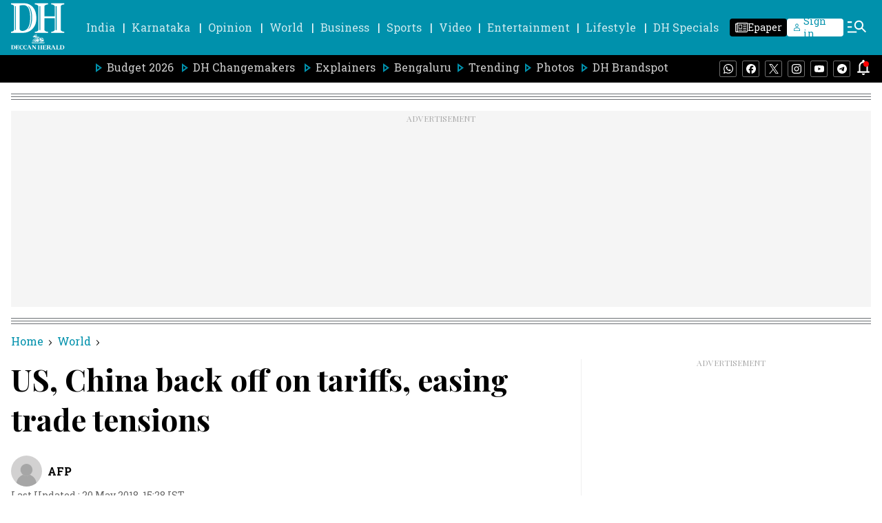

--- FILE ---
content_type: text/html; charset=utf-8
request_url: https://www.google.com/recaptcha/api2/aframe
body_size: 268
content:
<!DOCTYPE HTML><html><head><meta http-equiv="content-type" content="text/html; charset=UTF-8"></head><body><script nonce="z7VQjewwjivbEWljrn9JEQ">/** Anti-fraud and anti-abuse applications only. See google.com/recaptcha */ try{var clients={'sodar':'https://pagead2.googlesyndication.com/pagead/sodar?'};window.addEventListener("message",function(a){try{if(a.source===window.parent){var b=JSON.parse(a.data);var c=clients[b['id']];if(c){var d=document.createElement('img');d.src=c+b['params']+'&rc='+(localStorage.getItem("rc::a")?sessionStorage.getItem("rc::b"):"");window.document.body.appendChild(d);sessionStorage.setItem("rc::e",parseInt(sessionStorage.getItem("rc::e")||0)+1);localStorage.setItem("rc::h",'1769052570881');}}}catch(b){}});window.parent.postMessage("_grecaptcha_ready", "*");}catch(b){}</script></body></html>

--- FILE ---
content_type: application/javascript; charset=utf-8
request_url: https://fundingchoicesmessages.google.com/f/AGSKWxUqm0mZL-99v6atdFgETSgDJ_vu1aVWZdfsoXe6ZnMgJNi0IcRgVS7YSFw4AFtKoNGJb47piwDpOBlGljk06wIa4RzSFOUXiSN7RPh6T21Z5yxlYcfa4-FynENsa2YROVKe-RSRaAloDrGMWmuWQixsvR_eXRPqGruoQTcGxUa_SgfYCjtsBlCQBnTZ/_/head486x60./doubleclick.min/delivery/vbafr.php/google-afc..online/ads/
body_size: -1288
content:
window['7cc3547d-b08f-4bff-9ea4-1b3d56c2f83e'] = true;

--- FILE ---
content_type: text/javascript; charset=utf-8
request_url: https://comment.deccanherald.com/api/story/count.js?callback=CoralCount.setCount&id=5d3ccc22-ae4c-41d0-af85-4ed515939dc5&ref=aHR0cHM6Ly93d3cuZGVjY2FuaGVyYWxkLmNvbS93b3JsZC91cy1jaGluYS1iYWNrLXRhcmlmZnMtZWFzaW5nLXRyYWRlLXRlbnNpb25zLTY3MDkwOC5odG1s&url=https%3A%2F%2Fwww.deccanherald.com%2Fworld%2Fus-china-back-tariffs-easing-trade-tensions-670908.html
body_size: 233
content:
/**/ typeof CoralCount.setCount === 'function' && CoralCount.setCount({"ref":"aHR0cHM6Ly93d3cuZGVjY2FuaGVyYWxkLmNvbS93b3JsZC91cy1jaGluYS1iYWNrLXRhcmlmZnMtZWFzaW5nLXRyYWRlLXRlbnNpb25zLTY3MDkwOC5odG1s","countHtml":"<span class=\"coral-count-number\">COMMENT_COUNT</span>","textHtml":"<span class=\"coral-count-text\">Comments</span>","count":0,"id":null});

--- FILE ---
content_type: application/javascript
request_url: https://fea.assettype.com/deccanherald/assets/app-d6a411ed8efc9f3e667d.js
body_size: 292372
content:
/*! For license information please see app-d6a411ed8efc9f3e667d.js.LICENSE.txt */
(()=>{var e,t,n,r,a={9537:(e,t,n)=>{"use strict";n.d(t,{w:()=>l});var r=n(5987),a=n(7294),o=["navigateToImpl","externalLink","callback","href","currentHostUrl","navigateTo","preventDefault","disableAjaxLinks"],i=function(e){e.preventDefault(),e.stopPropagation()},l=function(e){var t=e.navigateToImpl,l=e.externalLink,u=e.callback,c=e.href,s=e.currentHostUrl,d=e.navigateTo,p=e.preventDefault,f=void 0===p?i:p,h=e.disableAjaxLinks,m=void 0===h?n.g.disableAjaxLinks||n.g.disableAjaxNavigation:h,v=(0,r.Z)(e,o);return d=d||t,a.createElement("a",Object.assign(v,{href:c,onClick:function(e){if(!(m||e.ctrlKey||e.metaKey||e.shiftKey)){var t=c.startsWith(s)?c.replace(s,""):c;t.startsWith("/")&&(f(e),l?n.g.open(l,"_blank"):d(t),"function"==typeof u&&u(e))}}}))}},5253:(e,t,n)=>{"use strict";n.d(t,{r:()=>l});var r=n(6841),a=n(9537),o=function(e){return{currentHostUrl:e.qt&&e.qt.currentHostUrl}},i=function(e){return{navigateToImpl:function(t){n.g.app.navigateToPage(e,t)}}},l=(0,r.connect)(o,i)(a.w)},4534:(e,t,n)=>{"use strict";n.d(t,{U:()=>u});var r=n(5987),a=n(7361),o=n.n(a),i=n(7294),l=n(5269);function u(e){var t,n,a,u=o()(e,["story","hero-image-s3-key"],""),c=o()(e,["story","alternative","home","default"],{})||{},s=o()(c,["hero-image","hero-image-s3-key"],"");if(u)n=u,t=o()(e,["story","hero-image-metadata"],{}),a=e.alt?e.alt:o()(e,["story","headline"],"");else{if(!s)return null;n=s,t=o()(c,["hero-image","hero-image-metadata"],{}),a=o()(c,["headline"],"")}return i.createElement(l.t,Object.assign({slug:n,metadata:t,alt:a},(0,r.Z)(e,["story"])))}},5269:(e,t,n)=>{"use strict";n.d(t,{t:()=>O});var r=n(7294),a=n(6841),o=n(4942),i=n(7462),l=n(5987),u=n(6656),c=n.n(u),s=n(8779),d=["imageCDN","defaultWidth","widths","imgParams","slug","metadata","aspectRatio","reactTag","eager","imageCDNFormat"];function p(e){if(!e)return 0;var t,n=0;for(t=0;t<e.length;t++)n=(n<<5)-n+e.charCodeAt(t),n|=0;return n}function f(e,t){var n=Object.keys(e);if(Object.getOwnPropertySymbols){var r=Object.getOwnPropertySymbols(e);t&&(r=r.filter((function(t){return Object.getOwnPropertyDescriptor(e,t).enumerable}))),n.push.apply(n,r)}return n}function h(e){for(var t=1;t<arguments.length;t++){var n=null!=arguments[t]?arguments[t]:{};t%2?f(Object(n),!0).forEach((function(t){(0,o.Z)(e,t,n[t])})):Object.getOwnPropertyDescriptors?Object.defineProperties(e,Object.getOwnPropertyDescriptors(n)):f(Object(n)).forEach((function(t){Object.defineProperty(e,t,Object.getOwnPropertyDescriptor(n,t))}))}return e}var m=!1;function v(){if(!window.GUMLET_CONFIG&&!window.gumlet&&!0!==m){m=!0,window.GUMLET_CONFIG=window.GUMLET_CONFIG||{hosts:[]};var e=document.createElement("script");e.type="text/javascript",e.src="https://cdn.gumlet.com/gumlet.js/2.0/gumlet.min.js",document.body.appendChild(e)}}function g(e){var t=e.slug,n=e.metadata,a=e.aspectRatio,o=e.imageCDN,u=e.imgParams,f=e.reactTag,m=e.className,g=e.priority,y=e.sizes,C=new s.FocusedImage(t,n),w={src:c(),"data-src":"https://"+o+"/"+C.path(a,u),key:p(t),sizes:y};g&&(w.fetchPriority="high");var b=f||"img";return(0,r.useEffect)(v),r.createElement(r.Fragment,null,r.createElement(b,(0,i.Z)({},w,(0,l.Z)(e,d),{className:m?"qt-image ".concat(m):"qt-image"})),r.createElement("noscript",null,r.createElement("img",{src:"https://".concat(o,"/").concat(C.path(a,h(h({},u),{},{w:1200}))),alt:e.alt||""})))}var y=n(5671),C=n(3144),w=n(9340),b=n(2963),E=n(1120),k=n(5697);function S(e){var t=function(){if("undefined"==typeof Reflect||!Reflect.construct)return!1;if(Reflect.construct.sham)return!1;if("function"==typeof Proxy)return!0;try{return Boolean.prototype.valueOf.call(Reflect.construct(Boolean,[],(function(){}))),!0}catch(e){return!1}}();return function(){var n,r=(0,E.Z)(e);if(t){var a=(0,E.Z)(this).constructor;n=Reflect.construct(r,arguments,a)}else n=r.apply(this,arguments);return(0,b.Z)(this,n)}}function R(e,t){var n=Object.keys(e);if(Object.getOwnPropertySymbols){var r=Object.getOwnPropertySymbols(e);t&&(r=r.filter((function(t){return Object.getOwnPropertyDescriptor(e,t).enumerable}))),n.push.apply(n,r)}return n}function L(e){for(var t=1;t<arguments.length;t++){var n=null!=arguments[t]?arguments[t]:{};t%2?R(Object(n),!0).forEach((function(t){(0,o.Z)(e,t,n[t])})):Object.getOwnPropertyDescriptors?Object.defineProperties(e,Object.getOwnPropertyDescriptors(n)):R(Object(n)).forEach((function(t){Object.defineProperty(e,t,Object.getOwnPropertyDescriptor(n,t))}))}return e}var T=function(e){(0,w.Z)(n,e);var t=S(n);function n(e,r){var a;return(0,y.Z)(this,n),(a=t.call(this,e,r)).state={showImage:!a.shouldLazyLoad()},a}return(0,C.Z)(n,[{key:"shouldLazyLoad",value:function(){return!(!0===this.props.eager||this.context.lazyLoadEagerPredicate&&this.context.lazyLoadEagerPredicate(this.props.eager)||!this.context.lazyLoadObserveImage||!this.context.lazyLoadUnobserveImage)}},{key:"render",value:function(){var e=this,t=this.state.showImage?function(e){var t=new s.FocusedImage(e.slug,e.metadata),n=e.priority,r=void 0!==n&&n;function a(n){return"//"+e.imageCDN+"/"+t.path(e.aspectRatio,Object.assign({w:n},e.imgParams))}var o={src:a(e.defaultWidth),srcSet:e.widths?e.widths.map((function(e){return"".concat(a(e)," ").concat(e,"w")})).join(","):void 0,key:p(e.slug),sizes:null==e?void 0:e.sizes};return r?L(L({},o),{},{fetchPriority:"high"}):L({},o)}(this.props):{src:c()};return r.createElement(this.props.reactTag||"img",Object.assign(t,(0,l.Z)(this.props,d),{ref:function(t){return e.dom=t},className:this.props.className?"qt-image ".concat(this.props.className):"qt-image"}))}},{key:"componentDidMount",value:function(){this.shouldLazyLoad()&&this.context.lazyLoadObserveImage(this.dom,this)}},{key:"componentWillUnmount",value:function(){this.shouldLazyLoad()&&this.context.lazyLoadUnobserveImage(this.dom,this)}},{key:"showImage",value:function(){this.setState({showImage:!0})}}]),n}(r.Component);function P(e){return{imageCDN:e.qt.config["cdn-image"],imageCDNFormat:e.qt.config["image-cdn-format"]||"thumbor"}}function x(e){return"gumlet"===e.imageCDNFormat?r.createElement(g,e):r.createElement(T,e)}T.contextTypes={lazyLoadObserveImage:k.func,lazyLoadUnobserveImage:k.func,lazyLoadEagerPredicate:k.func};var O=(0,a.connect)(P,{})(x)},8952:(e,t,n)=>{"use strict";n.d(t,{Dc:()=>d,En:()=>h,Os:()=>u,l_:()=>f,sN:()=>p,tE:()=>c,wz:()=>s});var r=n(4942),a=n(7361),o=n.n(a);function i(e,t){var n=Object.keys(e);if(Object.getOwnPropertySymbols){var r=Object.getOwnPropertySymbols(e);t&&(r=r.filter((function(t){return Object.getOwnPropertyDescriptor(e,t).enumerable}))),n.push.apply(n,r)}return n}function l(e){for(var t=1;t<arguments.length;t++){var n=null!=arguments[t]?arguments[t]:{};t%2?i(Object(n),!0).forEach((function(t){(0,r.Z)(e,t,n[t])})):Object.getOwnPropertyDescriptors?Object.defineProperties(e,Object.getOwnPropertyDescriptors(n)):i(Object(n)).forEach((function(t){Object.defineProperty(e,t,Object.getOwnPropertyDescriptor(n,t))}))}return e}function u(e,t){var n=arguments.length>2&&void 0!==arguments[2]?arguments[2]:function(e){return e.id},r=e.map(n);return t.filter((function(e){return!r.includes(n(e))}))}function c(e){var t=e["associated-metadata"];return t?t.layout:"default"}function s(e,t){var n=(e.items||[]).map((function(e){return"story"===e.type?{id:t.id,type:"story",story:t}:"collection"===e.type?s(e,t):e}));return Object.assign({},e,{items:n})}var d=function(){var e=arguments.length>0&&void 0!==arguments[0]?arguments[0]:{},t=arguments.length>1&&void 0!==arguments[1]?arguments[1]:{},n=arguments.length>2&&void 0!==arguments[2]?arguments[2]:{};return Array.from(arguments).forEach((function(e){Object.keys(e).length<1&&console.warn("Required attribute missing for qlitics --\x3e ".concat(e))})),{"story-content-id":e["story-content-id"],"story-version-id":e["story-version-id"],"card-content-id":t["content-id"],"card-version-id":t["content-version-id"],"story-element-id":n.id,"story-element-type":n.subtype||n.type}},p=function(e,t){var n=o()(t,["access"],{}),r=o()(Object.keys(n),[0],"");if(r in e){var a=e[r];return a.granted!==n[r].granted||a.grantReason!==n[r].grantReason?l(l({},e),n):e}return l(l({},e),n)};function f(e,t){var n=new IntersectionObserver(t,{threshold:.75});return n.observe(e),n}function h(e){e&&e.disconnect()}},6922:(e,t,n)=>{"use strict";n.d(t,{Ik:()=>s,QJ:()=>c});var r=n(4942),a=(n(4687),n(7361)),o=n.n(a);function i(e,t){var n=Object.keys(e);if(Object.getOwnPropertySymbols){var r=Object.getOwnPropertySymbols(e);t&&(r=r.filter((function(t){return Object.getOwnPropertyDescriptor(e,t).enumerable}))),n.push.apply(n,r)}return n}function l(e){for(var t=1;t<arguments.length;t++){var n=null!=arguments[t]?arguments[t]:{};t%2?i(Object(n),!0).forEach((function(t){(0,r.Z)(e,t,n[t])})):Object.getOwnPropertyDescriptors?Object.defineProperties(e,Object.getOwnPropertyDescriptors(n)):i(Object(n)).forEach((function(t){Object.defineProperty(e,t,Object.getOwnPropertyDescriptor(n,t))}))}return e}var u=n(1257).Z.create({baseURL:"/api/v1"});function c(e){return u.get("/advanced-search",{params:l({},e)}).then((function(e){return e.data}))}var s=function(e,t){var n=o()(e,["metadata","linked-story","id"],"");return{linkedStory:o()(t,["linked-stories",n],{}),linkedStorySlug:o()(t,["linked-stories",n,"url"],"")}}},238:e=>{e.exports=4},8982:(e,t,n)=>{"use strict";n.d(t,{a:()=>d});var r=n(7411),a=n(7294),o=n(5697),i=n(6841),l=n(7361),u=n.n(l),c=n(3095),s=(n(4319),{"./dfp-component.m.css":{"ad-slot":"JR8SJ","ad-slot-size-320x50":"ALnBD","ad-slot-size-300x250":"-XDJb"}}),d=function(e){var t=e.adStyleName,n=e.id,o=e.size,l=e.path,d=e.type,p=void 0===d?"":d,f=e.viewPortSizeMapping,h=(0,i.useSelector)((function(e){return u()(e,["qt"],{})})),m=u()(h,["config","ads-config","dfp_ads"],{}),v=u()(m,["enable_ads"],null),g=u()(h,["currentPath"],null);return v?((0,a.useEffect)((function(){(0,c.po)({path:l,size:o,id:n,qtState:h,type:p,viewPortSizeMapping:f})}),[g,n]),a.createElement("div",{id:n,className:(0,r.Z)("ad-slot ".concat(t),s,{autoResolveMultipleImports:!0,handleMissingStyleName:"throw"})})):null};d.propTypes={adStyleName:o.string,id:o.string,size:o.array,path:o.string,type:o.string,viewPortSizeMapping:o.array}},1294:(e,t,n)=>{"use strict";n.d(t,{Pd:()=>h,Y5:()=>m,g1:()=>f});var r=n(885),a=n(7411),o=n(7294),i=n(6841),l=n(7361),u=n.n(l),c=n(8982),s=(n(3677),n(8560)),d={"./ads.m.css":{Adcontainer:"oPxJA","container-text":"Wfzss","ad-background":"GWZQ2","standard-320x50":"_0pPuI","standard-300x250":"dKLmR","standard-336x280":"BPYJt","standard-970x90":"z87Wc","standard-970x250":"NPbRj","standard-300x600":"XSCHK",desktop:"xv3AS",mobile:"UTXlC","header-container":"ko2qv","story-page-ad":"_65Dk9"}},p=function(e){var t=e.id,n=e.ad_type,r=e.adStyleName,a=void 0===r?"":r,l=e.isExternalAdPath,s=void 0!==l&&l,d=(0,i.useSelector)((function(e){return u()(e,["qt"],{})})),p=u()(d,["config","ads-config","network_id"],""),f=u()(d,["config","ads-config","slots",n],{}),h=f.sizes,m=f.ad_unit,v=f.view_port_size_mapping,g=f.externalPath,y=s?g:"".concat(p,"/").concat(m),C=function(){return o.createElement(c.a,{adStyleName:a,id:t,path:y,size:h,viewPortSizeMapping:v,type:"top-ad"})};return o.createElement(C,null)},f=o.memo((function(e){var t=e.id,r=e.desktop,i=e.mobile,l=e.AdClassName,u=void 0===l?"":l,c=e.showText,s=void 0===c||c,f=e.isExternalAdPath,h=void 0!==f&&f,m=e.storyPageAds,v=void 0!==m&&m;return o.createElement("div",{className:(0,a.Z)(v?"Adcontainer story-page-ad":"Adcontainer",d,{autoResolveMultipleImports:!0,handleMissingStyleName:"throw"})},s?o.createElement("span",{className:"container-text Wfzss"},"ADVERTISEMENT"):null,o.createElement("div",{className:"ad-background "+(0,a.Z)("ad-background ".concat(u),d,{autoResolveMultipleImports:!0,handleMissingStyleName:"throw"})},n.g.width>=768&&r?o.createElement("div",{className:"xv3AS"},o.createElement(p,{id:"".concat(t),ad_type:r,isExternalAdPath:h})):null,n.g.width<=768&&i?o.createElement("div",{className:"UTXlC"},o.createElement(p,{id:"".concat(t),ad_type:i,isExternalAdPath:h})):null))})),h=function(){var e=(0,i.useSelector)((function(e){return u()(e,["qt","pageType"],"home-page")})),t=(0,s.Z)(),n={"home-page":"div-gpt-ad-1680156194475-0","story-page":"div-gpt-ad-1680156622758-0","izooto-top":"div-gpt-ad-1711971157718-0"},r={"home-page":"DH_Desktop_HP_Billboard_Top","story-page":"DH_Desktop_AT_Billboard","izooto-top":"DH_Desktop_AT_Billboard_ym"};return o.createElement("div",{className:"ko2qv"},o.createElement(f,{AdClassName:"standard-970x90",id:"izooto"===t?n["izooto-top"]:n[e]||"div-gpt-ad-1680156194475-0",desktop:"izooto"===t?r["izooto-top"]:r[e]||"DH_Desktop_HP_Billboard_Top",isExternalAdPath:"izooto"===t}))},m=function(){var e=(0,o.useState)(!1),t=(0,r.Z)(e,2),n=t[0],a=t[1];return(0,o.useEffect)((function(){window&&window.innerWidth<767?a(!0):a(!1)}),[]),o.createElement(o.Fragment,null,n?o.createElement(f,{className:"hide-desktop",showText:!1,id:"div-gpt-ad-1680157627881-0",mobile:"DH_Mobile_Interstitial"}):o.createElement(f,{className:"hide-mobile",showText:!1,id:"div-gpt-ad-1680157592679-0",desktop:"DH_Desktop_Interstitial"}))}},3095:(e,t,n)=>{"use strict";n.d(t,{po:()=>o});var r=n(7361),a=n.n(r),o=function(e){var t,n,r,o,i,l,u;t={path:e.path,size:e.size,id:e.id,qtState:e.qtState,type:e.type,viewPortSizeMapping:e.viewPortSizeMapping,storySectionSlug:e.storySectionSlug,refreshAdUnit:e.refreshAdUnit},n=t.path,r=t.size,o=t.id,i=t.qtState,l=t.viewPortSizeMapping,u=t.storySectionSlug,t.refreshAdUnit&&window.googletag&&window.googletag.apiReady&&window.googletag.cmd.push((function(){if(window.googletag.pubadsReady){var e=window.googletag.pubads().getSlots().filter((function(e){return o===e.getSlotElementId()}));window.googletag.pubads().refresh(e)}})),window.googletag.cmd.push((function(){var e=window.googletag.defineSlot(n,r,o);e&&(function(e,t,n,r){var o=a()(n,["pageType"],""),i=a()(n,["config","publisher-attributes","env"],""),l=a()(n,["currentPath"],""),u=r||function(e,t){return"story-page"===t?a()(e,["data","story","sections",0,"slug"],"NA"):"section-page"===t||"sub-section-page"===t?a()(e,["data","section","slug"],"NA"):"NA"}(n,o),c=function(e,t){return"story-page"===t?a()(e,["data","story","sections",0,"id"],"NA"):"section-page"===t||"sub-section-page"===t?a()(e,["data","section","id"],"NA"):"NA"}(n,o),s=function(e,t){return"story-page"===t?a()(e,["data","story","id"],"NA"):"NA"}(n,o),d=function(e,t){return"story-page"===t?a()(e,["data","story","sections"],[]).map((function(e){return e.name})):[]}(n,o),p=function(e,t){return"story-page"===t?a()(e,["data","story","tags"],[]).map((function(e){return e.name})):[]}(n,o),f=function(e,t){return"story-page"===t?a()(e,["data","story","story-template"],"text"):""}(n,o);t.addService(e.pubads()).setTargeting("pageType",o).setTargeting("environment",i).setTargeting("currentPath",l).setTargeting("sectionSlug",u).setTargeting("sectionId",c).setTargeting("storyId",s).setTargeting("sectionList",d).setTargeting("tagList",p).setTargeting("storyTemplate",f).setTargeting("publisherName","DeccanHerald")}(window.googletag,e,i,u),l&&function(e,t,n){if(n.length){var r=t.sizeMapping().addSize(n[0].viewport,n[0].sizes).addSize(n[1].viewport,n[1].sizes).build();e.defineSizeMapping(r)}}(e,window.googletag,l),window.googletag.pubads().enableSingleRequest(),window.googletag.enableServices())})),window.googletag.cmd.push((function(){window.googletag.display(o)}))}},2697:(e,t,n)=>{"use strict";n.d(t,{Z:()=>m});var r=n(7411),a=n(7294),o=n(5697),i=n(6841),l=n(7361),u=n.n(l),c=n(4184),s=n.n(c),d=n(4534);const p=function(e){var t=e.width,n=void 0===t?"40":t,r=e.height,o=void 0===r?"40":r;return a.createElement("svg",{xmlns:"http://www.w3.org/2000/svg",width:n,height:o},a.createElement("path",{fill:"#FFF",d:"M15.15 14.25v11.5c0 .6.258 1.05.775 1.35.517.3 1.025.283 1.525-.05l9.05-5.8c.467-.3.7-.717.7-1.25s-.233-.95-.7-1.25l-9.05-5.8c-.5-.333-1.008-.35-1.525-.05-.517.3-.775.75-.775 1.35zM20 40c-2.733 0-5.317-.525-7.75-1.575-2.433-1.05-4.558-2.483-6.375-4.3-1.817-1.817-3.25-3.942-4.3-6.375C.525 25.317 0 22.733 0 20c0-2.733.525-5.317 1.575-7.75 1.05-2.433 2.483-4.558 4.3-6.375 1.817-1.817 3.942-3.25 6.375-4.3C14.683.525 17.267 0 20 0c2.733 0 5.317.525 7.75 1.575 2.433 1.05 4.558 2.483 6.375 4.3 1.817 1.817 3.25 3.942 4.3 6.375C39.475 14.683 40 17.267 40 20c0 2.733-.525 5.317-1.575 7.75-1.05 2.433-2.483 4.558-4.3 6.375-1.817 1.817-3.942 3.25-6.375 4.3C25.317 39.475 22.733 40 20 40zm0-3c4.667 0 8.667-1.667 12-5s5-7.333 5-12-1.667-8.667-5-12-7.333-5-12-5-8.667 1.667-12 5-5 7.333-5 12 1.667 8.667 5 12 7.333 5 12 5z"}))};var f={"./cardImage.m.css":{"card-image-wrapper":"zrNbR","card-image-container":"zq3uv","hero-image":"pPZJI",none:"DM45R","qt-image-dynamic":"vSfbh",image16x9:"fpoo6",image4x3:"_0G-rm",image3x2:"oUC5x",image3x1:"_9lz5P",image2x1:"_2s7w5",image1x1:"TvLjn",image3x4:"_3XxBc",image2x3:"dw0Bu",image5x4:"A7qER",image6x4:"e-Kni",image9x16:"II9Kk","camera-icon-wrapper":"yTrdc","video-icon-wrapper":"WVx3L",image:"KU3PS",fallback:"pSZ7U"}},h=function(e){var t,n,o=e.story,l=e.aspectRatio,c=e.imageType,h=e.widths,m=e.sizes,v=e.showAlternateImage,g=e.delay,y=e.showVideoIcon,C=e.showCameraIcon,w=e.showMetaData,b=(0,i.useSelector)((function(e){return u()(e,["qt","pageType"])})),E=s()("qt-image-dynamic",{image16x9:"image16x9"===c},{image4x3:"image4x3"===c},{image1x1:"image1x1"===c},{image2x1:"image2x1"===c},{image3x1:"image3x1"===c},{image3x4:"image3x4"===c},{image3x2:"image3x2"===c},{image2x3:"image2x3"===c},{image5x4:"image5x4"===c},{image9x16:"image9x16"===c}),k="story-page"===b,S=u()(null==o||null===(t=o.alternative)||void 0===t?void 0:t.home,["default","hero-image","hero-image-s3-key"],"");n=v&&!k&&S?S:(null==o?void 0:o["hero-image-s3-key"])||S;var R=("video"===o["story-template"]||"video-playlist"===o["story-template"])&&y;return a.createElement(a.Fragment,null,n?a.createElement("div",{className:"card-image-wrapper zrNbR",id:"image-wrapper-".concat(b)},a.createElement("div",{className:"zq3uv"},a.createElement("figure",{className:("".concat(E," qt-figure")?"".concat(E," qt-figure")+" ":0)+(0,r.Z)(g||"image16x9"===c?"".concat(E," hero-image"):"".concat(E),f,{autoResolveMultipleImports:!0,handleMissingStyleName:"throw"})},a.createElement("picture",{className:"qt-image"},a.createElement(d.U,{story:o,slug:decodeURIComponent(n),metadata:w?o["hero-image-metadata"]:"",aspectRatio:l,widths:h,sizes:m,type:"image/webp",imgParams:{auto:["format","compress"],fit:"max"},className:"image KU3PS",alt:o.headline||o["hero-image-caption"]})),R&&a.createElement("div",{className:"WVx3L"},a.createElement(p,null))),"photo"===o["story-template"]&&C&&a.createElement("div",{className:"yTrdc"},a.createElement("img",{src:"/icons/imageIcon.png",alt:"err"})))):a.createElement(a.Fragment,null,a.createElement("div",{className:"card-image-wrapper zrNbR",id:"image-wrapper-".concat(b)},a.createElement("figure",{className:("".concat(E," qt-figure")?"".concat(E," qt-figure")+" ":0)+(0,r.Z)("".concat(E),f,{autoResolveMultipleImports:!0,handleMissingStyleName:"throw"})},a.createElement("picture",null,a.createElement("img",{id:"fallback-".concat(c),src:"https://media.assettype.com/deccanherald-training/2023-06/432d1cbb-92d8-4705-abe7-cce40d752583/DH_cover.svg",alt:"fallback",className:"pSZ7U"})),R&&a.createElement("div",{className:"WVx3L"},a.createElement(p,null))))))};h.defaultProps={story:{},aspectRatio:[1,1],imageType:"image1x1",widths:[128],sizes:"(max-width: 1024px) 50vw, 50vw",eager:!1,showAlternateImage:!0,showMetaData:!0,showAuthorName:!1,showHeadline:!1,showImageCaption:!1,showImageCaptionType2:!1,delay:!1,showCameraIcon:!0,showVideoIcon:!0},h.propTypes={story:o.object,aspectRatio:o.array,imageType:o.string,widths:o.array,sizes:o.string,eager:o.bool,showAlternateImage:o.bool,showAuthorName:o.bool,showHeadline:o.bool,showImageCaption:o.bool,showImageCaptionType2:o.bool,delay:o.bool,currentPath:o.string,showVideoIcon:o.bool,showCameraIcon:o.bool,showMetaData:o.bool};const m=(0,i.connect)((function(e){return{currentPath:u()(e,["qt","currentPath"],"")}}),null)(h)},9882:(e,t,n)=>{"use strict";n.d(t,{Z:()=>h});var r=n(5987),a=n(7411),o=n(7294),i=n(5697),l=n(6119),u=n(9208),c=n.n(u),s=n(770),d=["text","headerType","headerLevel","story","lineClamp","alternativeHeadline","showSectionName","isElectionWidget"],p={"./headline.m.css":{headline:"PyI5Q","section-name":"_46tTR","headline-type-1":"gJ0ch","headline-type-2":"cP-2u","headline-type-3":"pvF8k","headline-type-4":"eqK9R","headline-type-5":"qxDp6","headline-type-6":"_8dIiz","headline-type-7":"_06dh9","headline-type-8":"I3PP1","headline-type-9":"BeWCX","headline-type-10":"t9ufX","headline-type-11":"UHadz","headline-type-12":"U8RQn"}},f=function(e){var t=e.text,n=e.headerType,i=e.headerLevel,u=e.story,f=e.lineClamp,h=e.alternativeHeadline,m=e.showSectionName,v=(e.isElectionWidget,(0,r.Z)(e,d),c()(u,["sections","0","display-name"])||c()(u,["sections","0","name"])),g=c()(u,["metadata","is-closed"],!1),y="h"+i,C=h?(0,l.tH)(u):t,w="line-clamp line-clamp-".concat(f),b=(null==u?void 0:u["first-published-at"])<16881858e5;return o.createElement(y,{className:("headline headline-type-".concat(n," ").concat(w)?"headline headline-type-".concat(n," ").concat(w)+" ":0)+(0,a.Z)("headline headline-type-".concat(n),p,{autoResolveMultipleImports:!0,handleMissingStyleName:"throw"})},"live-blog"===(null==u?void 0:u["story-template"])&&!g&&!b&&o.createElement(s.Z,null),m&&o.createElement("span",{className:"_46tTR"},v),null!=C&&C.length?C:t)};f.defaultProps={headerType:1,headerLevel:3,lineClamp:3,alternativeHeadline:!0,showSectionName:!1,isElectionWidget:!1},f.propTypes={text:i.string,story:i.object,headerType:i.number,headerLevel:i.number,useAlternateHeadline:i.bool,alternativeHeadline:i.bool,lineClamp:i.number,isElectionWidget:i.bool};const h=f},770:(e,t,n)=>{"use strict";n.d(t,{Z:()=>i});var r=n(7411),a=n(7294),o={"./live-icon.m.css":{"live-icon":"pKFsq","live-icon__dot":"GTWsA","blink-dot":"y8SDX","live-icon__text":"_2TT-9","story-header-live-icon":"veegg"}};function i(e){var t=e.storyHeader,n=void 0!==t&&t;return a.createElement("span",{className:(0,r.Z)("live-icon ".concat(n?"story-header-live-icon":""),o,{autoResolveMultipleImports:!0,handleMissingStyleName:"throw"})},a.createElement("span",{className:"GTWsA"}),a.createElement("span",{className:"_2TT-9"},"LIVE"))}},7360:(e,t,n)=>{"use strict";n.d(t,{Z:()=>a});var r=n(7294);const a=function(e){var t=e.children,n=e.isOpen,a=e.onClose;return(0,r.useEffect)((function(){return document.body.style.overflow=n?"hidden":"visible",function(){document.body.style.overflow="visible"}}),[n]),n?r.createElement("div",{className:"modal-container",onClick:function(){a()}},r.createElement("div",{className:"modal-inner",onClick:function(e){return e.stopPropagation()}},t)):null}},8852:(e,t,n)=>{"use strict";n.d(t,{Z:()=>o});var r=n(7294),a=function(e){var t=e.color,n=e.height,a=e.width;return r.createElement("svg",{width:a,height:n,viewBox:"0 0 15 15",fill:"none",xmlns:"http://www.w3.org/2000/svg"},r.createElement("path",{d:"M6.95898 5.4209L7.31445 5.77539L13.0479 0.000976562L14.584 1.53711L8.81055 7.27148L9.16504 7.62695L14.585 13.0469L13.0479 14.584L7.31445 8.81055L6.95898 9.16504L1.53809 14.585L0 13.0469L5.4209 7.62695L5.77539 7.27148L0.000976562 1.53711L1.53809 0L6.95898 5.4209Z",fill:t}))};a.defaultProps={width:28,height:28,color:"white"};const o=a},2077:(e,t,n)=>{"use strict";n.d(t,{Z:()=>o});var r=n(7294),a=function(e){var t=e.color,n=e.height,a=e.width;return r.createElement("svg",{width:a,height:n,viewBox:"0 0 18 10",fill:"none",xmlns:"http://www.w3.org/2000/svg"},r.createElement("path",{d:"M9 10L0 1.59159L1.5 0L9 7.03704L16.5 0L18 1.59159L9 10Z",fill:t}))};a.defaultProps={width:28,height:28,color:"white"};const o=a},2586:(e,t,n)=>{"use strict";n.d(t,{Z:()=>o});var r=n(7294),a=function(e){var t=e.color,n=e.height,a=e.width;return r.createElement("svg",{width:a,height:n,viewBox:"0 0 19 18",fill:"none",xmlns:"http://www.w3.org/2000/svg"},r.createElement("path",{d:"M16.9762 18L10.5334 11.7C10.0221 12.1 9.43406 12.4167 8.76933 12.65C8.1046 12.8833 7.39726 13 6.64731 13C4.78947 13 3.21713 12.3708 1.93028 11.1125C0.643425 9.85417 0 8.31667 0 6.5C0 4.68333 0.643425 3.14583 1.93028 1.8875C3.21713 0.629167 4.78947 0 6.64731 0C8.50515 0 10.0775 0.629167 11.3643 1.8875C12.6512 3.14583 13.2946 4.68333 13.2946 6.5C13.2946 7.23333 13.1753 7.925 12.9367 8.575C12.6981 9.225 12.3742 9.8 11.9652 10.3L18.4079 16.6L16.9762 18ZM6.64731 11C7.92564 11 9.01222 10.5625 9.90705 9.6875C10.8019 8.8125 11.2493 7.75 11.2493 6.5C11.2493 5.25 10.8019 4.1875 9.90705 3.3125C9.01222 2.4375 7.92564 2 6.64731 2C5.36898 2 4.2824 2.4375 3.38757 3.3125C2.49274 4.1875 2.04533 5.25 2.04533 6.5C2.04533 7.75 2.49274 8.8125 3.38757 9.6875C4.2824 10.5625 5.36898 11 6.64731 11Z",fill:t}))};a.defaultProps={width:28,height:28,color:"white"};const o=a},5927:(e,t,n)=>{"use strict";n.d(t,{Z:()=>a});var r=n(7294);n(4052);const a=function(){return r.createElement("div",{className:"separator-wrapper j6h9s"},r.createElement("div",{className:"cO8gV"}),r.createElement("div",{className:"cO8gV"}),r.createElement("div",{className:"cO8gV"}))}},5692:(e,t,n)=>{"use strict";n.d(t,{Z:()=>o});var r=n(7294),a=function(e){var t=e.color,n=e.width,a=e.height;return r.createElement("svg",{width:n,height:a,viewBox:"0 0 28 28",fill:"none",xmlns:"http://www.w3.org/2000/svg"},r.createElement("g",{"clip-path":"url(#clip0_10_37)"},r.createElement("path",{d:"M28 14C28 6.26808 21.7319 0 14 0C6.26808 0 0 6.26808 0 14C0 20.5654 4.52032 26.0747 10.6182 27.5878V18.2784H7.73136V14H10.6182V12.1565C10.6182 7.39144 12.7747 5.1828 17.453 5.1828C18.34 5.1828 19.8705 5.35696 20.4966 5.53056V9.40856C20.1662 9.37384 19.5922 9.35648 18.8793 9.35648C16.5838 9.35648 15.6968 10.2262 15.6968 12.4869V14H20.2698L19.4841 18.2784H15.6968V27.8975C22.629 27.0603 28.0006 21.1579 28.0006 14H28Z",fill:t})),r.createElement("defs",null,r.createElement("clipPath",{id:"clip0_10_37"},r.createElement("rect",{width:"28",height:"28",fill:"white"}))))};a.defaultProps={width:28,height:28,color:"white"};const o=a},1744:(e,t,n)=>{"use strict";n.d(t,{Z:()=>o});var r=n(7294),a=function(e){var t=e.color,n=e.width,a=e.height;return r.createElement("svg",{width:n,height:a,viewBox:"0 0 28 28",fill:"none",xmlns:"http://www.w3.org/2000/svg"},r.createElement("g",{"clip-path":"url(#clip0_10_44)"},r.createElement("path",{d:"M8.20178 0.0980042C6.71218 0.168284 5.69494 0.406004 4.80566 0.755444C3.8853 1.11412 3.10522 1.59544 2.32906 2.3744C1.5529 3.15336 1.07494 3.934 0.718783 4.85576C0.374103 5.747 0.140583 6.76508 0.0747827 8.25552C0.00898271 9.74597 -0.0055773 10.225 0.0017027 14.0269C0.0089827 17.8287 0.0257827 18.3053 0.0980227 19.7988C0.169143 21.2881 0.406023 22.3051 0.755463 23.1946C1.1147 24.115 1.59546 24.8948 2.3747 25.6712C3.15394 26.4477 3.93402 26.9245 4.85802 27.2812C5.74842 27.6254 6.76678 27.86 8.25694 27.9252C9.7471 27.9905 10.2267 28.0056 14.0275 27.9983C17.8282 27.991 18.3067 27.9742 19.7999 27.9034C21.2932 27.8326 22.3048 27.594 23.1947 27.2462C24.115 26.8862 24.8954 26.4062 25.6713 25.6267C26.4471 24.8472 26.9248 24.066 27.2807 23.1437C27.6257 22.2533 27.86 21.2349 27.9247 19.7459C27.9899 18.2515 28.0053 17.7744 27.9981 13.9731C27.9908 10.1718 27.9737 9.69528 27.9029 8.20232C27.832 6.70936 27.5949 5.69548 27.2457 4.80536C26.8859 3.885 26.4057 3.10576 25.6267 2.32876C24.8478 1.55176 24.066 1.07436 23.144 0.719324C22.253 0.374644 21.2352 0.139724 19.7451 0.0753242C18.2549 0.0109242 17.7753 -0.00559579 13.9731 0.00168421C10.171 0.00896421 9.69502 0.0252042 8.20178 0.0980042ZM8.3653 25.4066C7.0003 25.3473 6.25914 25.1205 5.76522 24.9306C5.11114 24.6786 4.64522 24.374 4.15298 23.8865C3.66074 23.399 3.35834 22.9314 3.10298 22.2788C2.91118 21.7848 2.68018 21.0445 2.61634 19.6795C2.5469 18.2042 2.53234 17.7612 2.52422 14.0235C2.5161 10.2858 2.53038 9.8434 2.59506 8.36752C2.6533 7.00364 2.8815 6.26164 3.07106 5.768C3.32306 5.11308 3.62658 4.648 4.11518 4.15604C4.60378 3.66408 5.06998 3.36112 5.72322 3.10576C6.21658 2.91312 6.9569 2.68408 8.32134 2.61912C9.79778 2.54912 10.2402 2.53512 13.9773 2.527C17.7145 2.51888 18.158 2.53288 19.635 2.59784C20.9989 2.6572 21.7412 2.88316 22.2343 3.07384C22.8886 3.32584 23.3543 3.62852 23.8462 4.11796C24.3382 4.6074 24.6414 5.07192 24.8968 5.72656C25.0897 6.21852 25.3187 6.95856 25.3831 8.32384C25.4534 9.80028 25.4694 10.243 25.4761 13.9798C25.4828 17.7167 25.4697 18.1605 25.405 19.6358C25.3453 21.0008 25.1191 21.7423 24.929 22.2368C24.677 22.8906 24.3732 23.3568 23.8843 23.8484C23.3954 24.3401 22.9298 24.6431 22.2763 24.8984C21.7835 25.0908 21.0423 25.3204 19.679 25.3854C18.2025 25.4548 17.7601 25.4694 14.0216 25.4775C10.283 25.4856 9.84202 25.4705 8.36558 25.4066M19.7784 6.51756C19.7789 6.84986 19.878 7.17453 20.0631 7.45051C20.2482 7.72648 20.511 7.94138 20.8182 8.068C21.1254 8.19463 21.4633 8.2273 21.7891 8.16189C22.1149 8.09648 22.414 7.93592 22.6485 7.70052C22.883 7.46512 23.0425 7.16546 23.1067 6.83942C23.1709 6.51339 23.137 6.17564 23.0093 5.86888C22.8815 5.56212 22.6657 5.30014 22.389 5.11607C22.1123 4.932 21.7873 4.8341 21.455 4.83476C21.0096 4.83565 20.5827 5.01343 20.2683 5.329C19.9538 5.64457 19.7776 6.0721 19.7784 6.51756ZM6.81158 14.014C6.81942 17.9844 10.0439 21.1957 14.0135 21.1882C17.983 21.1806 21.1966 17.9564 21.189 13.986C21.1815 10.0156 17.9561 6.80344 13.986 6.81128C10.0159 6.81912 6.80402 10.0442 6.81158 14.014ZM9.33326 14.009C9.33144 13.086 9.60335 12.1832 10.1146 11.4147C10.6259 10.6462 11.3536 10.0467 12.2056 9.69175C13.0576 9.33685 13.9958 9.24258 14.9014 9.42085C15.807 9.59913 16.6394 10.0419 17.2934 10.6933C17.9473 11.3447 18.3934 12.1753 18.5753 13.0802C18.7572 13.9851 18.6666 14.9236 18.3151 15.7771C17.9635 16.6305 17.3668 17.3605 16.6004 17.8749C15.834 18.3892 14.9323 18.6647 14.0093 18.6665C13.3964 18.6678 12.7893 18.5483 12.2226 18.3149C11.6559 18.0816 11.1407 17.7388 10.7065 17.3063C10.2723 16.8738 9.9275 16.36 9.69188 15.7942C9.45626 15.2285 9.3344 14.6218 9.33326 14.009Z",fill:t})),r.createElement("defs",null,r.createElement("clipPath",{id:"clip0_10_44"},r.createElement("rect",{width:"28",height:"28",fill:"white"}))))};a.defaultProps={width:28,height:28,color:"white"};const o=a},4991:(e,t,n)=>{"use strict";n.d(t,{Z:()=>o});var r=n(7294),a=function(e){var t=e.color,n=e.width,a=e.height;return r.createElement("svg",{width:n,height:a,viewBox:"0 0 28 28",fill:"none",xmlns:"http://www.w3.org/2000/svg"},r.createElement("g",{"clip-path":"url(#clip0_10_48)"},r.createElement("path",{d:"M14 0C21.732 0 28 6.26801 28 14C28 21.732 21.732 28 14 28C6.26801 28 0 21.732 0 14C0 6.26801 6.26801 0 14 0ZM19.7236 8.42773C19.1971 8.43715 18.3885 8.71841 14.502 10.335C13.1402 10.9013 10.4182 12.0744 6.33691 13.8525C5.67439 14.116 5.3275 14.3739 5.2959 14.626C5.23549 15.1098 5.93204 15.26 6.80859 15.5449C7.52321 15.7772 8.48438 16.0496 8.98438 16.0605C9.43773 16.0703 9.94431 15.8835 10.5029 15.5C14.3144 12.9272 16.2829 11.6259 16.4082 11.5967C16.4953 11.5769 16.6164 11.5515 16.6982 11.624C16.7801 11.6968 16.7723 11.8351 16.7637 11.8721C16.6943 12.1676 13.1114 15.4255 12.9053 15.6396C12.1176 16.4578 11.2223 16.9583 12.6045 17.8691C13.8005 18.6573 14.4963 19.161 15.7285 19.9688C16.5159 20.4849 17.1334 21.0963 17.9463 21.0215C18.3203 20.9871 18.707 20.6357 18.9033 19.5869C19.3671 17.1076 20.2785 11.7354 20.4893 9.52148C20.5077 9.32753 20.4845 9.07869 20.4658 8.96973C20.4472 8.86078 20.4081 8.70565 20.2666 8.59082C20.0989 8.45471 19.8394 8.42569 19.7236 8.42773Z",fill:t})),r.createElement("defs",null,r.createElement("clipPath",{id:"clip0_10_48"},r.createElement("rect",{width:"28",height:"28",fill:"white"}))))};a.defaultProps={width:28,height:28,color:"white"};const o=a},4524:(e,t,n)=>{"use strict";n.d(t,{Z:()=>o});var r=n(7294),a=function(e){var t=e.color,n=e.width,a=e.height;return r.createElement("svg",{width:n,height:a,viewBox:"0 0 27 28",fill:"none",xmlns:"http://www.w3.org/2000/svg"},r.createElement("path",{d:"M16.0695 11.8562L26.1203 0H23.7375L15.0098 10.2945L8.03925 0H0L10.5413 15.5662L0 28H2.38275L11.5988 17.1279L18.9608 28H27L16.0672 11.8562H16.0695ZM12.807 15.7032L11.7383 14.153L3.24 1.81963H6.8985L13.7565 11.774L14.8253 13.3242L23.7397 26.2626H20.0813L12.807 15.7055V15.7032Z",fill:t}))};a.defaultProps={width:28,height:28,color:"white"};const o=a},1337:(e,t,n)=>{"use strict";n.d(t,{Z:()=>o});var r=n(7294),a=function(e){var t=e.color,n=e.height,a=e.width;return r.createElement("svg",{width:a,height:n,viewBox:"0 0 28 28",fill:"none",xmlns:"http://www.w3.org/2000/svg"},r.createElement("g",{"clip-path":"url(#clip0_10_35)"},r.createElement("path",{"fill-rule":"evenodd","clip-rule":"evenodd",d:"M23.9202 4.06584C21.2885 1.44525 17.7882 0.00132957 14.0588 0C6.37397 0 0.119658 6.21909 0.116984 13.8635C0.115647 16.3072 0.758058 18.6925 1.97804 20.7946L0 27.9796L7.39072 26.0517C9.4269 27.1566 11.7198 27.7383 14.0528 27.739H14.0588C21.7423 27.739 27.9974 21.5192 28 13.8748C28.0013 10.17 26.5527 6.6871 23.9202 4.0665V4.06584ZM14.0588 25.3975H14.0541C11.9751 25.3969 9.93564 24.8411 8.15617 23.7914L7.73299 23.5415L3.34709 24.6856L4.5176 20.4329L4.24218 19.9968C3.08236 18.162 2.46937 16.0413 2.4707 13.8642C2.47338 7.51078 7.67149 2.34138 14.0635 2.34138C17.1586 2.34271 20.0678 3.54266 22.2557 5.72117C24.4437 7.89902 25.6476 10.7949 25.6463 13.8735C25.6436 20.2275 20.4455 25.3969 14.0588 25.3969V25.3975ZM20.4147 16.7673C20.0664 16.5938 18.3538 15.7561 18.0343 15.6405C17.7147 15.5248 17.4828 15.467 17.2508 15.814C17.0189 16.161 16.3511 16.9415 16.1478 17.1721C15.9446 17.4035 15.7414 17.4321 15.3931 17.2585C15.0449 17.085 13.9225 16.7194 12.5915 15.5394C11.5561 14.6206 10.8568 13.4866 10.6536 13.1395C10.4504 12.7925 10.6322 12.605 10.806 12.4329C10.9624 12.2773 11.1543 12.028 11.3287 11.8259C11.5033 11.6238 11.5607 11.4789 11.677 11.2482C11.7934 11.0168 11.7352 10.8148 11.6483 10.6412C11.5614 10.4677 10.8649 8.76253 10.574 8.06918C10.2912 7.39377 10.0039 7.48551 9.79059 7.47421C9.58736 7.46424 9.35542 7.46225 9.12279 7.46225C8.89016 7.46225 8.51309 7.54867 8.19358 7.89569C7.87407 8.24267 6.97426 9.08097 6.97426 10.7855C6.97426 12.49 8.22236 14.1381 8.39681 14.3694C8.57127 14.6008 10.8534 18.0995 14.3476 19.6006C15.1786 19.9576 15.8276 20.171 16.3336 20.3306C17.168 20.5945 17.9273 20.5573 18.5276 20.4682C19.1968 20.3685 20.5886 19.6299 20.8787 18.8208C21.1688 18.0117 21.1688 17.3177 21.0819 17.1734C20.995 17.0292 20.7624 16.9421 20.4141 16.7686L20.4147 16.7673Z",fill:t})),r.createElement("defs",null,r.createElement("clipPath",{id:"clip0_10_35"},r.createElement("rect",{width:"28",height:"28",fill:"white"}))))};a.defaultProps={width:28,height:28,color:"white"};const o=a},3823:(e,t,n)=>{"use strict";n.d(t,{Z:()=>o});var r=n(7294),a=function(e){var t=e.color,n=e.height,a=e.width;return r.createElement("svg",{width:a,height:n,viewBox:"0 0 40 28",fill:"none",xmlns:"http://www.w3.org/2000/svg"},r.createElement("g",{"clip-path":"url(#clip0_10_46)"},r.createElement("path",{d:"M39.1669 4.37253C38.706 2.65052 37.3526 1.29727 35.6306 0.836312C32.5091 0 20 0 20 0C20 0 7.49094 0 4.37274 0.836312C2.65064 1.29727 1.29733 2.65052 0.836352 4.37253C0 7.49059 0 14 0 14C0 14 0 20.5094 0.836352 23.6275C1.29733 25.3495 2.65064 26.7027 4.37274 27.1637C7.49094 28 20 28 20 28C20 28 32.5091 28 35.6273 27.1637C37.3494 26.7027 38.7027 25.3495 39.1636 23.6275C40 20.5094 40 14 40 14C40 14 40 7.49059 39.1636 4.37253H39.1669ZM15.9993 19.9991V8.00094L26.3912 14L15.9993 19.9991Z",fill:t})),r.createElement("defs",null,r.createElement("clipPath",{id:"clip0_10_46"},r.createElement("rect",{width:"40",height:"28",fill:"white"}))))};a.defaultProps={width:28,height:28,color:"white"};const o=a},490:(e,t,n)=>{"use strict";n.d(t,{Z:()=>i});var r=n(7294),a=n(2012),o=n(9546);const i=function(e){var t=e.story;if(!t)return null;if(!t["last-published-at"])return null;var n=(0,a.Z)(new Date(t&&t["last-published-at"])),i=(0,o.default)(new Date(t&&t["last-published-at"]),"dd MMMM yyyy, HH:mm"),l=n.includes("day")||n.includes("month")||n.includes("year");return r.createElement("div",{className:"story-date IWO4Q"},l?"".concat(i," IST"):"".concat(n," ago"))}},3038:(e,t,n)=>{"use strict";function r(e){var t=new URL(e);return t.searchParams.delete("access_token"),t.searchParams.delete("refresh_token"),t.toString()}function a(e){var t=new Date(e);return new Date(t.getTime()+198e5).toISOString().replace("Z","")+"Z"}n.d(t,{HP:()=>l,Kl:()=>s,be:()=>o,fC:()=>u,tm:()=>c,wR:()=>d,wZ:()=>i});var o=function(e){"undefined"!=typeof window&&window.dataLayer&&window.dataLayer.push({event:e})},i=function(e,t,n){"undefined"!=typeof window&&window.dataLayer&&window.dataLayer.push({event:e,page:{url:t,title:n}})},l=function(e,t){if("undefined"!=typeof window&&t){var n,o,i,l,u,c,s,d=r(e),p=null===(n=t.userData)||void 0===n?void 0:n.id,f=(null===(o=t.metadata)||void 0===o?void 0:o.receiveMarketingAndPromitionalEmail)||!1,h=(null===(i=t.metadata)||void 0===i||null===(i=i.dh)||void 0===i?void 0:i.dhNewsLetterTopNewsOfTheDay)||!1,m=new Date(null===(l=t.userData)||void 0===l?void 0:l.timeJoined).getTime(),v=Date.now()-m>6e4?"login":"signup",g="phone_login"===(null===(u=t.metadata)||void 0===u?void 0:u.login_method)?"mobile":"email_login"===(null===(c=t.metadata)||void 0===c?void 0:c.login_method)?"email":"google_login"===(null===(s=t.metadata)||void 0===s?void 0:s.login_method)?"google":"unknown";window.dataLayer.push({event:v,login_source:d,user_id:p,authentication_method:g,marketing_consent_status:f,newsletter_consent_status:h,account_creation_date:a(m)})}},u=function(e,t){"undefined"!=typeof window&&t&&window.dataLayer.push({event:"logout",login_source:r(e),user_id:t.userData.id})},c=function(e){"undefined"!=typeof window&&e&&window.dataLayer.push({event:"auth",user_id:e.userData.id,auth_status:"authenticated"})},s=function(e,t,n){"undefined"!=typeof window&&window.dataLayer.push({event:"menuClick",click_id:n,click_text:t,click_url:e})},d=function(e,t){if("undefined"!=typeof window&&e){var n,r,o,i,l=(null===(n=e.tags)||void 0===n?void 0:n.map((function(e){return e.name})))||[],u={content_id:e["story-content-id"]||"",content_type:"story",content_template:e["story-template"]||"",public_identifier:e["public-identifier"]||"",language:(null==e||null===(r=e.metadata)||void 0===r?void 0:r.language)||"english"},c=(null==e||null===(o=e.authors)||void 0===o?void 0:o.map((function(e){return e.name})))||["unknown"],s={page_type:"story",story_template:e["story-template"],section_name:(d=null===(i=e.sections)||void 0===i||null===(i=i[0])||void 0===i?void 0:i["section-url"],new URL(d).pathname.replace(/^\/|\/$/g,"").split("/")).map((function(e){return e.charAt(0).toUpperCase()+e.slice(1)}))||"unknown",author_name:c,creator_name:e["owner-name"]||"unknown"};window.dataLayer.push({event:"storyPageView",content_info:u,story_details:s,number_comments:t,story_tags:l,story_words:e["word-count"]||0,published_date:a(e["first-published-at"])||"",last_updated:a(e["last-published-at"])||""})}var d}},8560:(e,t,n)=>{"use strict";n.d(t,{Z:()=>o});var r=n(885),a=n(7294);const o=function(){var e=(0,a.useState)(""),t=(0,r.Z)(e,2),n=t[0],o=t[1];return(0,a.useEffect)((function(){try{"izooto"===new URLSearchParams(window.location.search).get("utm_source")&&o("izooto")}catch(e){}}),[]),n}},6119:(e,t,n)=>{"use strict";n.d(t,{BT:()=>p,F5:()=>f,M_:()=>m,VX:()=>C,WT:()=>d,gO:()=>y,r8:()=>v,sA:()=>s,tH:()=>u,yD:()=>h,zO:()=>c});var r=n(5861),a=n(4687),o=n.n(a),i=n(7361),l=n.n(i),u=function(e){return e?l()(e,["alternative","home","default","headline"],e.headline):null},c=function(e,t){var n,r=arguments.length>2&&void 0!==arguments[2]?arguments[2]:0,a=new URL(t.url).pathname.split("/"),o=a[a.length-(r+1)],i=e.sections.find((function(e){return e.slug===o}));return i?null==i||null===(n=i.collection)||void 0===n?void 0:n.slug:null},s=function(e,t){var n=window.location.pathname.replace(/\/$/,"").split("/")||[];n[t?n.length-1:n.length]=e;var r=n.join("/"),a=window.location.search;window.history.replaceState(null,null,"".concat(window.location.origin).concat(r).concat(a))},d=function(){if("undefined"==typeof window)return 1;var e=window.location.pathname.replace(/\/$/,"").split("/").filter(Boolean),t=e[e.length-1],n=parseInt(t,10);return!isNaN(n)&&n>0?n:1},p=function(e){if("undefined"!=typeof window){var t=window.location.pathname.replace(/\/$/,"").split("/").filter(Boolean),n=t[t.length-1],r=t.length>0&&!isNaN(parseInt(n,10)),a=window.location.search||"";if(1!==e)s(e,r?e:null);else if(r){var o=t.slice(0,t.length-1),i="/".concat(o.join("/")).replace(/\/$/,"")||"/";window.history.replaceState(null,null,"".concat(window.location.origin).concat(i).concat(a))}}},f=function(e){return e.replace(/<[^>]*>/g,"").replace(/&nbsp;/g," ")||""};function h(e,t){window&&(localStorage.setItem("access_token",e.replaceAll(" ","+")),localStorage.setItem("refresh_token",t.replaceAll(" ","+")))}function m(){var e=Date.now(),t="".concat("/get-user-details","?timestamp=").concat(e),n=localStorage.getItem("access_token");if((null==n?void 0:n.length)>0)return fetch(t,{headers:new Headers({Authorization:"Bearer ".concat(n)})}).then(function(){var e=(0,r.Z)(o().mark((function e(t){return o().wrap((function(e){for(;;)switch(e.prev=e.next){case 0:if(401!==(null==t?void 0:t.status)){e.next=6;break}return e.next=3,g(m).then((function(e){return e})).catch((function(e){return e}));case 3:return e.abrupt("return",e.sent);case 6:return e.abrupt("return",t.json());case 7:case"end":return e.stop()}}),e)})));return function(t){return e.apply(this,arguments)}}()).then((function(e){return e})).catch((function(e){return e}))}function v(e){var t=localStorage.getItem("access_token");if((null==t?void 0:t.length)>0)return fetch("/put-user-details",{headers:new Headers({Authorization:"Bearer ".concat(t),"Content-Type":"application/json"}),method:"POST",body:JSON.stringify(e)}).then(function(){var e=(0,r.Z)(o().mark((function e(t){return o().wrap((function(e){for(;;)switch(e.prev=e.next){case 0:if(401!==(null==t?void 0:t.status)){e.next=6;break}return e.next=3,g(v).then((function(e){return e})).catch((function(e){return e}));case 3:return e.abrupt("return",e.sent);case 6:return e.abrupt("return",t.json());case 7:case"end":return e.stop()}}),e)})));return function(t){return e.apply(this,arguments)}}()).then((function(e){return e})).catch((function(e){return e}))}function g(e){var t=localStorage.getItem("refresh_token");if((null==t?void 0:t.length)>0)return fetch("/refresh-token",{method:"POST",headers:new Headers({Authorization:"Bearer ".concat(t)})}).then((function(e){if(e.ok)return e.json();throw new Error(JSON.stringify({status:e.status,statusText:e.statusText}))})).then((function(t){h(null==t?void 0:t["st-access-token"],null==t?void 0:t["st-refresh-token"]),e()})).catch((function(e){var t;try{t=JSON.parse(null==e?void 0:e.message)}catch(n){t=e}return t}))}function y(e){return fetch("/generate-comments-token",{method:"POST",headers:{"Content-Type":"application/json"},body:JSON.stringify(e)}).then((function(e){return e.json()})).then((function(e){return e})).catch((function(e){console.log(e)}))}function C(e){var t={thirdPartyId:"google",clientType:"web",oAuthTokens:{id_token:e}};return fetch("/sign-in-with-token",{method:"POST",headers:{"Content-Type":"application/json",rid:"thirdpartypasswordless"},body:JSON.stringify(t)}).then((function(e){return e.json()})).then((function(e){h(null==e?void 0:e["st-access-token"],null==e?void 0:e["st-refresh-token"])})).catch((function(e){console.log(e)}))}},208:(e,t,n)=>{"use strict";n.d(t,{$:()=>M});var r=n(885),a=n(7411),o=n(7294),i=n(6841),l=n(7361),u=n.n(l),c=n(5697),s=n.n(c),d=n(5253),p=n(5692),f=n(4524),h=n(3823),m=n(4991),v=function(e){var t=e.socialLinks,n=e.socials;if(!t)return null;var r=[{Type:o.createElement(p.Z,{color:"black",height:"16",width:"16",isShareRequired:!1}),url:n&&n.facebook?n.facebook.url:t["facebook-url"],name:"Facebook"},{Type:o.createElement(f.Z,{color:"black",height:"16",width:"16",isShareRequired:!1}),url:n&&n.twitter?n.twitter.url:t["twitter-url"],name:"Twitter"},{Type:o.createElement(h.Z,{color:"black",height:"16",width:"16",isShareRequired:!1}),url:n&&n.youtube?n.youtube.url:t["youtube-url"],name:"Youtube"},{Type:o.createElement(m.Z,{color:"black",height:"16",width:"16",isShareRequired:!1}),url:n&&n.telegram?n.telegram.url:t["telegram-url"],name:"Telegram"}];return o.createElement("div",{className:"social-icons-wrapper puYhB"},r.map((function(e,t){var n=e.url,r=e.Type;return e.name,o.createElement("a",{href:n,key:t,className:"social-link-item qI8UB",target:"_blank",rel:"nofollow noreferrer"},r)})))};v.propTypes={socialLinks:c.object,socials:c.object};const g=(0,i.connect)((function(e){return{socialLinks:u()(e,["qt","config","social-links"],{})}}),null)(v);var y=n(7462),C=n(5987),w=["href","children","socialButton"],b=function(e){var t=e.href,n=e.children,r=e.socialButton,a=void 0!==r&&r,i=(0,C.Z)(e,w);return a?o.createElement("a",{href:t,className:"hWCx9"},n):t?o.createElement(d.r,{href:t,className:"hWCx9","aria-label":"button"},n):o.createElement("button",(0,y.Z)({},i,{className:"hWCx9 "+(i&&i.className||""),"aria-label":"button"}),n)};b.propTypes={href:c.string,className:c.string,children:c.any,color:c.string,flat:c.bool,socialButton:c.bool,onClick:c.func};const E=b;var k=n(3038);const S=function(e){var t,n=e.collection;if(!n.items)return null;var r=null==n||null===(t=n.items)||void 0===t?void 0:t.filter((function(e){return"collection"===e.type})),a="",i=function(e){var t,n=arguments.length>1&&void 0!==arguments[1]?arguments[1]:null;"undefined"!=typeof window&&("Home Explainers"===(null==e?void 0:e.name)?a="footer-news-column-explainers":"What's Brewing"===(null==e?void 0:e.name)?a="footer-news-column-whats-brewing":"RHS Latest News"===(null==e?void 0:e.name)&&(a="footer-news-column-latest-news"),n?(0,k.Kl)(n.url,n.headline,a):(0,k.Kl)("".concat(window.location.origin,"/").concat(e.slug),(null===(t=e.metadata)||void 0===t?void 0:t["display-name"])||(null==e?void 0:e.name),a))};return o.createElement("div",{className:"XdAxH"},r.map((function(e,t){var n,r,a=null==e||null===(n=e.items)||void 0===n?void 0:n.filter((function(e){return"story"===e.type})).map((function(e){return e.story}));return o.createElement("div",{key:t,className:"-PB7Y"},o.createElement("div",{className:"nwYpi",onClick:function(){return i(e)}},o.createElement(d.r,{href:"/".concat(e.slug),className:"XtG6r"},(null===(r=e.metadata)||void 0===r?void 0:r["display-name"])||(null==e?void 0:e.name))),o.createElement("div",null,o.createElement("ul",null,null==a?void 0:a.splice(0,4).map((function(t,n){return o.createElement("li",{key:n,className:"ARfuT"},o.createElement("div",{onClick:function(){return i(e,t)}},o.createElement(d.r,{href:"/".concat(t.slug),key:n},o.createElement("span",{className:"-F0gN"}),o.createElement("span",{className:"line-clamp line-clamp-2 _8gotH",key:n},t.headline))))})))))})))},R=function(){return o.createElement("svg",{width:"309.058902px",height:"56px",viewBox:"0 0 309.058902 56",version:"1.1",xmlns:"http://www.w3.org/2000/svg"},o.createElement("g",{id:"Styleguide",stroke:"none",strokeWidth:"1",fill:"none",fillRule:"evenodd"},o.createElement("g",{id:"Assets",transform:"translate(-430.000000, -594.000000)"},o.createElement("g",{id:"white-logo",transform:"translate(430.000000, 594.000000)"},o.createElement("g",{id:"Group-6",transform:"translate(105.506024, 0.000000)",fill:"#FFFFFF"},o.createElement("path",{d:"M117.481928,41.8313253 L117.481928,54.4819277 C117.481928,54.4819277 117.819277,55.3253012 119.674699,55.4096386 L119.674699,56 L111.578313,56 L111.578313,55.4096386 C111.578313,55.4096386 113.26506,55.4096386 113.771084,54.4819277 L113.771084,48.3253012 L107.361446,48.3253012 L107.361446,54.5662651 C107.361446,54.5662651 107.698795,55.4096386 109.554217,55.4939759 L109.554217,56 L101.373494,56 L101.373494,55.4096386 C101.373494,55.4096386 102.975904,55.4096386 103.566265,54.4819277 L103.566265,41.8313253 C102.975904,40.9036145 101.373494,40.9036145 101.373494,40.9036145 L101.373494,40.313253 L109.554217,40.313253 L109.554217,40.9036145 C107.614458,40.9879518 107.361446,41.8313253 107.361446,41.8313253 L107.361446,47.313253 L113.771084,47.313253 L113.771084,41.8313253 C113.180723,40.9036145 111.578313,40.9036145 111.578313,40.9036145 L111.578313,40.313253 L119.759036,40.313253 L119.759036,40.9036145 C117.819277,41.0722892 117.481928,41.8313253 117.481928,41.8313253 M104.240964,41.9156627 L104.831325,41.9156627 L104.831325,54.4819277 L104.240964,54.4819277 L104.240964,41.9156627 Z M114.361446,41.9156627 L114.951807,41.9156627 L114.951807,54.4819277 L114.361446,54.4819277 L114.361446,41.9156627 Z",id:"Shape"}),o.createElement("path",{d:"M141.686747,54.4819277 C141.686747,54.4819277 142.192771,55.3253012 143.963855,55.4096386 L143.963855,56 L135.698795,56 L135.698795,55.4096386 C135.698795,55.4096386 137.216867,55.4096386 137.722892,54.4819277 L137.722892,41.8313253 C137.216867,40.9036145 135.698795,40.9036145 135.698795,40.9036145 L135.698795,40.313253 L143.204819,40.313253 L145.903614,40.313253 C145.903614,40.313253 149.277108,40.1445783 150.373494,42.8433735 C150.373494,42.8433735 150.879518,44.2771084 150.457831,45.373494 C149.783133,47.6506024 146.831325,48.4096386 146.831325,48.4096386 C146.831325,48.4096386 148.096386,49.0843373 150.373494,52.626506 C150.373494,52.626506 152.144578,55.0722892 153.409639,55.4096386 L153.915663,55.9156627 L148.433735,55.9156627 C147.927711,55.746988 145.481928,52.1204819 145.481928,52.1204819 C143.457831,48.8313253 141.855422,49.0843373 141.686747,49.1686747 L141.686747,54.4819277 Z M141.771084,41.5783133 C141.686747,41.746988 141.771084,41.8313253 141.771084,41.8313253 L141.771084,48.0722892 C141.939759,48.0722892 145.650602,48.3253012 146.746988,45.5421687 C147,44.7831325 146.915663,44.0240964 146.915663,44.0240964 C146.493976,40.5662651 141.771084,41.5783133 141.771084,41.5783133 L141.771084,41.5783133 Z M147.927711,54.3975904 L148.518072,54.3975904 C148.012048,53.8915663 146.325301,51.3614458 146.325301,51.3614458 C145.73494,50.2650602 144.301205,49.1686747 144.301205,49.1686747 L143.710843,49.1686747 C143.710843,49.1686747 145.228916,50.3493976 145.819277,51.5301205 C145.903614,51.5301205 147.168675,53.5542169 147.927711,54.3975904 M146.325301,41.6626506 C149.277108,44.4457831 146.325301,47.2289157 146.325301,47.2289157 C146.325301,47.2289157 148.180723,46.3012048 148.180723,44.4457831 C148.180723,42.4216867 146.325301,41.6626506 146.325301,41.6626506 M138.650602,41.9156627 L139.156627,41.9156627 L139.156627,54.4819277 L138.650602,54.4819277 L138.650602,41.9156627 Z",id:"Shape"}),o.createElement("path",{d:"M126.590361,41.746988 L126.590361,47.313253 L129.963855,47.313253 C130.46988,47.1445783 130.891566,44.9518072 130.975904,44.6144578 L131.650602,44.6144578 L131.650602,50.939759 L130.975904,50.939759 C130.891566,50.6024096 130.46988,48.4096386 129.963855,48.3253012 L126.590361,48.3253012 L126.590361,53.6385542 C126.590361,53.8915663 126.759036,54.8192771 127.686747,54.8192771 C127.686747,54.8192771 130.722892,55.3253012 133.253012,54.313253 C133.253012,54.313253 133.759036,53.8072289 134.349398,51.4457831 L135.024096,51.4457831 L134.855422,56 L127.096386,56 L126,56 L120.60241,56 L120.60241,55.4096386 C120.60241,55.4096386 121.86747,55.4096386 122.373494,54.4819277 L122.373494,41.8313253 C121.951807,40.9036145 120.60241,40.9036145 120.60241,40.9036145 L120.60241,40.313253 L134.349398,40.313253 L134.349398,44.5301205 L133.759036,44.5301205 C133.168675,42.1686747 132.578313,41.746988 132.578313,41.746988 C130.301205,40.9879518 127.096386,41.5783133 126.590361,41.746988 M123.46988,41.8313253 L123.975904,41.8313253 L123.975904,54.3975904 L123.46988,54.3975904 L123.46988,41.8313253 Z",id:"Shape"}),o.createElement("path",{d:"M159.987952,43.3493976 L157.457831,50.0963855 L162.855422,50.0963855 L159.987952,43.3493976 Z M160.240964,41.9156627 L160.746988,41.9156627 L165.975904,54.3975904 L165.301205,54.3975904 L160.240964,41.9156627 Z M157.036145,51.1084337 L155.771084,54.313253 C155.771084,54.313253 156.108434,55.2409639 157.963855,55.2409639 L157.963855,56 L152.060241,56 L152.060241,55.3253012 C152.060241,55.3253012 153.915663,55.3253012 154.421687,54.1445783 L159.144578,41.9156627 C158.722892,41.0722892 156.951807,40.9879518 156.951807,40.9879518 L156.951807,40.313253 L162.60241,40.313253 L168.590361,54.060241 C168.590361,54.060241 169.096386,55.3253012 170.951807,55.2409639 L170.951807,56 L162.518072,56 L162.518072,55.3253012 C162.518072,55.3253012 164.373494,55.2409639 164.710843,54.3975904 L163.361446,51.1084337 L157.036145,51.1084337 L157.036145,51.1084337 Z",id:"Shape"}),o.createElement("path",{d:"M179.554217,40.3975904 L179.554217,40.9879518 C177.698795,41.1566265 177.614458,41.6626506 177.361446,41.9156627 L177.361446,53.5542169 C177.361446,53.8072289 177.53012,54.7349398 178.289157,54.7349398 C178.289157,54.7349398 181.325301,55.1566265 183.771084,54.2289157 C183.771084,54.2289157 184.445783,53.2168675 184.86747,50.8554217 L185.457831,50.8554217 L185.373494,55.9156627 L171.373494,55.9156627 L171.373494,55.2409639 C171.373494,55.2409639 173.144578,55.1566265 173.481928,54.313253 L173.481928,41.9156627 C173.144578,40.9879518 171.289157,40.9036145 171.289157,40.9036145 L171.289157,40.313253 L179.554217,40.313253 L179.554217,40.3975904 Z M174.325301,42 L174.831325,42 L174.831325,54.4819277 L174.325301,54.4819277 L174.325301,42 Z",id:"Shape"}),o.createElement("path",{d:"M202.915663,44.7831325 C200.891566,40.2289157 195.578313,40.3975904 195.578313,40.3975904 L186.048193,40.3975904 L186.048193,40.9879518 C186.048193,40.9879518 187.987952,41.0722892 188.240964,42 L188.240964,54.3975904 C187.987952,55.3253012 186.048193,55.4096386 186.048193,55.4096386 L186.048193,56 L194.566265,56 C198.445783,55.9156627 201.650602,54.1445783 202.915663,51.2771084 C204.349398,47.9879518 202.915663,44.7831325 202.915663,44.7831325 M199.710843,45.2048193 C199.120482,42.3373494 197.433735,41.6626506 197.433735,41.6626506 C199.457831,42.1686747 200.46988,44.6987952 200.554217,47.3975904 C200.638554,50.4337349 199.626506,53.5542169 197.518072,54.2289157 C197.518072,54.2289157 199.879518,52.9638554 199.963855,48.0722892 C199.963855,47.9879518 200.048193,47.313253 199.963855,46.7228916 C199.879518,45.9638554 199.710843,45.2048193 199.710843,45.2048193 M199.204819,47.9879518 C199.204819,47.9879518 199.289157,50.8554217 198.361446,52.373494 C197.012048,55.2409639 193.554217,54.9879518 193.554217,54.9879518 C191.951807,54.9036145 191.951807,53.8915663 191.951807,53.8915663 L191.951807,41.6626506 C191.951807,41.6626506 192.879518,41.4096386 194.903614,41.4096386 C194.903614,41.4096386 196.759036,41.3253012 197.939759,42.8433735 C197.939759,42.8433735 199.120482,44.2771084 199.120482,46.6385542 L199.204819,47.9879518 Z M188.831325,41.9156627 L189.421687,41.9156627 L189.421687,54.4819277 L188.831325,54.4819277 L188.831325,41.9156627 Z",id:"Shape"}),o.createElement("path",{d:"M16.2771084,44.7831325 C14.3373494,40.3975904 9.19277108,40.481812 9.19277108,40.481812 L0,40.481812 L0,41.0722892 C0,41.0722892 1.85542169,41.1566265 2.10843373,42.0843373 L2.10843373,54.1445783 C1.85542169,55.0722892 0,55.1566265 0,55.1566265 L0,55.746988 L8.26506024,55.746988 C11.9759036,55.6626506 15.0963855,53.9759036 16.3614458,51.1927711 C17.7108434,47.9036145 16.2771084,44.7831325 16.2771084,44.7831325 M13.2409639,45.2048193 C12.6506024,42.4216867 11.0481928,41.746988 11.0481928,41.746988 C12.9879518,42.253012 14,44.6987952 14.0843373,47.313253 C14.1686747,50.1807229 13.2409639,53.3012048 11.1325301,53.8915663 C11.1325301,53.8915663 13.4096386,52.626506 13.4939759,47.9036145 C13.4939759,47.9036145 13.4939759,47.1445783 13.4939759,46.5542169 C13.4096386,45.9638554 13.2409639,45.2048193 13.2409639,45.2048193 M12.8192771,47.9036145 C12.8192771,47.9036145 12.9036145,50.6024096 11.9759036,52.1204819 C10.7108434,54.9036145 7.3373494,54.6506024 7.3373494,54.6506024 C5.81927711,54.5662651 5.81927711,53.5542169 5.81927711,53.5542169 L5.81927711,41.6626506 C5.81927711,41.6626506 6.74698795,41.4096386 8.68674699,41.4939759 C8.68674699,41.4939759 10.4578313,41.4096386 11.5542169,42.8433735 C11.5542169,42.8433735 12.6506024,44.1927711 12.7349398,46.4698795 L12.8192771,47.9036145 Z M2.69879518,42 L3.28915663,42 L3.28915663,54.1445783 L2.69879518,54.1445783 L2.69879518,42 Z",id:"Shape"}),o.createElement("path",{d:"M23.1927711,41.8313253 L23.1927711,47.2289157 L26.4819277,47.2289157 C26.9036145,47.060241 27.4096386,44.9518072 27.4939759,44.6144578 L28.0843373,44.6144578 L28.0843373,50.7710843 L27.4096386,50.7710843 C27.3253012,50.4337349 26.9036145,48.3253012 26.3975904,48.2409639 L23.1927711,48.2409639 L23.1927711,53.3855422 C23.1927711,53.6385542 23.3614458,54.4819277 24.2048193,54.5662651 C24.2048193,54.5662651 27.0722892,55.0722892 29.6024096,54.1445783 C29.6024096,54.1445783 30.1084337,53.6385542 30.6144578,51.3614458 L31.2048193,51.3614458 L31.0361446,55.746988 L23.5301205,55.746988 L22.4337349,55.746988 L17.2048193,55.746988 L17.2048193,55.1566265 C17.2048193,55.1566265 18.4698795,55.1566265 18.8915663,54.2289157 L18.8915663,42 C18.4698795,41.1566265 17.2048193,41.0722892 17.2048193,41.0722892 L17.2048193,40.5662651 L30.5301205,40.5662651 L30.5301205,44.6987952 L29.939759,44.6987952 C29.4337349,42.4216867 28.8433735,42 28.8433735,42 C26.9036145,41.0722892 23.6987952,41.746988 23.1927711,41.8313253 M20.2409639,42 L20.6626506,42 L20.6626506,54.1445783 L20.2409639,54.1445783 L20.2409639,42 Z",id:"Shape"}),o.createElement("path",{d:"M68.4819277,43.5180723 L65.9518072,50.0963855 L71.1807229,50.0963855 L68.4819277,43.5180723 Z M68.6506024,42.0843373 L69.1566265,42.0843373 L74.2168675,54.1445783 L73.626506,54.1445783 L68.6506024,42.0843373 Z M65.6144578,51.0240964 L64.4337349,54.1445783 C64.4337349,54.1445783 64.7710843,55.0722892 66.5421687,55.0722892 L66.5421687,55.6626506 L60.8072289,55.6626506 L60.8072289,55.0722892 C60.8072289,55.0722892 62.5783133,55.0722892 63.0843373,53.9759036 L67.6385542,42.0843373 C67.2168675,41.2409639 65.4457831,41.2409639 65.4457831,41.2409639 L65.4457831,40.6506024 L71.0120482,40.6506024 L76.8313253,53.9759036 C76.8313253,53.9759036 77.3373494,55.1566265 79.1084337,55.1566265 L79.1084337,55.746988 L70.8433735,55.746988 L70.8433735,55.1566265 C70.8433735,55.1566265 72.6987952,55.0722892 72.9518072,54.313253 L71.6024096,51.1084337 L65.6144578,51.1084337 L65.6144578,51.0240964 Z",id:"Shape"}),o.createElement("path",{d:"M36.3493976,55.1566265 C36.3493976,55.1566265 38.9638554,56.5060241 43.0120482,55.746988 C43.0120482,55.746988 45.0361446,55.4096386 46.8072289,53.3855422 L46.3012048,52.7108434 C42.5060241,55.9156627 38.7951807,53.8072289 38.7951807,53.8072289 C33.7349398,50.939759 35.3373494,40.313253 42.3373494,41.4939759 C42.3373494,41.4939759 44.2771084,41.6626506 44.5301205,42.6746988 L45.2048193,44.7831325 L45.7951807,44.7831325 L45.7951807,41.2409639 C45.7951807,41.2409639 42.9277108,39.8072289 38.2891566,40.5662651 C34.5783133,41.2409639 32.9759036,44.7831325 32.9759036,44.7831325 C32.9759036,44.7831325 32.3012048,45.8795181 32.1325301,47.9036145 C32.2168675,47.9879518 31.7108434,52.9638554 36.3493976,55.1566265 M33.313253,48.8313253 C33.313253,48.8313253 33.2289157,52.7108434 36.7710843,54.6506024 C34.1566265,53.6385542 33.1445783,51.0240964 33.1445783,51.0240964 C32.3855422,48.5783133 32.8915663,46.4698795 32.8915663,46.4698795 C33.8192771,42.7590361 36.6024096,41.746988 36.6024096,41.746988 C33.7349398,43.686747 33.313253,46.5542169 33.313253,46.5542169 C33.313253,46.5542169 33.313253,47.2289157 33.313253,48.8313253",id:"Shape"}),o.createElement("path",{d:"M50.8554217,55.1566265 C50.8554217,55.1566265 53.4698795,56.5060241 57.5180723,55.746988 C57.5180723,55.746988 59.5421687,55.4096386 61.313253,53.3855422 L60.8072289,52.7108434 C57.0120482,55.9156627 53.3012048,53.8072289 53.3012048,53.8072289 C48.2409639,50.939759 49.8433735,40.313253 56.8433735,41.4939759 C56.8433735,41.4939759 58.7831325,41.6626506 59.0361446,42.6746988 L59.7108434,44.7831325 L60.3012048,44.7831325 L60.3012048,41.2409639 C60.3012048,41.2409639 57.4337349,39.8072289 52.7951807,40.5662651 C49.0843373,41.2409639 47.4819277,44.7831325 47.4819277,44.7831325 C47.4819277,44.7831325 46.8072289,45.8795181 46.6385542,47.9036145 C46.7228916,47.9879518 46.2168675,52.9638554 50.8554217,55.1566265 M47.8192771,48.8313253 C47.8192771,48.8313253 47.7349398,52.7108434 51.2771084,54.6506024 C48.6626506,53.6385542 47.6506024,51.0240964 47.6506024,51.0240964 C46.8915663,48.5783133 47.3975904,46.4698795 47.3975904,46.4698795 C48.3253012,42.7590361 51.1084337,41.746988 51.1084337,41.746988 C48.2409639,43.686747 47.8192771,46.5542169 47.8192771,46.5542169 C47.8192771,46.5542169 47.8192771,47.2289157 47.8192771,48.8313253",id:"Shape"}),o.createElement("path",{d:"M82.9036145,43.6024096 L92.2650602,55.746988 L94.626506,55.746988 L94.626506,42.1686747 C95.1325301,41.3253012 96.8192771,41.2409639 96.8192771,41.2409639 L96.8192771,40.6506024 L91.1686747,40.6506024 L91.1686747,41.3253012 C92.7710843,41.3253012 93.3614458,42.253012 93.3614458,42.253012 L93.3614458,51.0240964 L85.3493976,40.7349398 L79.5301205,40.7349398 L79.5301205,41.3253012 C79.5301205,41.3253012 80.9638554,41.3253012 81.6385542,42.253012 L81.6385542,54.313253 C81.1325301,55.1566265 79.4457831,55.2409639 79.4457831,55.2409639 L79.4457831,55.8313253 L85.0963855,55.8313253 L85.0963855,55.1566265 C83.4939759,55.1566265 82.9036145,54.2289157 82.9036145,54.2289157 L82.9036145,43.6024096 Z M92.6024096,54.2289157 L83.3253012,42.1686747 L82.7349398,42.1686747 L92.0120482,54.2289157 L92.6024096,54.2289157 Z",id:"Shape"}),o.createElement("path",{d:"M121.698795,30.3614458 C121.614458,29.939759 121.614458,29.8554217 121.53012,29.8554217 C121.53012,29.8554217 121.445783,29.8554217 121.445783,29.8554217 C121.445783,29.8554217 121.445783,29.939759 121.361446,30.0240964 C121.108434,31.0361446 120.686747,31.4578313 120.686747,31.4578313 C120.686747,31.4578313 120.686747,31.4578313 120.686747,31.4578313 C119.927711,32.4698795 118.662651,33.1445783 117.39759,33.1445783 L76.8313253,33.1445783 C75.2289157,33.1445783 73.7951807,32.2168675 73.1204819,30.7831325 C73.0361446,30.6144578 72.8674699,30.1927711 72.8674699,30.0240964 C72.8674699,29.939759 72.8674699,29.8554217 72.6987952,29.8554217 C72.6144578,29.8554217 72.5301205,29.939759 72.5301205,30.3614458 C72.5301205,30.6144578 72.5301205,30.8674699 72.5301205,31.0361446 C72.5301205,33.4819277 74.4698795,35.4216867 76.9156627,35.4216867 L117.481928,35.4216867 C119.927711,35.4216867 121.86747,33.4819277 121.86747,31.0361446 C121.783133,30.8674699 121.783133,30.5301205 121.698795,30.3614458 Z",id:"Path",fillRule:"nonzero"}),o.createElement("path",{d:"M76.4096386,31.9638554 C76.8313253,32.1325301 77.253012,32.1325301 77.6746988,32.1325301 C77.6746988,32.1325301 77.6746988,32.1325301 77.6746988,32.1325301 C78.6024096,32.1325301 79.2771084,31.9638554 79.6987952,31.8795181 C79.8674699,31.7951807 80.0361446,31.7951807 80.1204819,31.7951807 C80.4578313,31.7108434 80.9638554,31.7951807 81.5542169,31.7951807 C81.8072289,31.7951807 82.060241,31.8795181 82.313253,31.8795181 C84,32.0481928 86.2771084,32.2168675 87.4578313,32.1325301 C87.4578313,32.1325301 87.4578313,32.1325301 87.4578313,32.1325301 L87.4578313,32.1325301 C88.7228916,32.1325301 89.6506024,31.626506 89.9879518,31.4578313 C90.6626506,31.7951807 92.3493976,32.0481928 93.0240964,32.1325301 C93.5301205,32.1325301 94.0361446,32.1325301 94.626506,32.1325301 C97.0722892,32.1325301 99.686747,31.8795181 101.204819,31.7108434 C103.566265,32.2168675 107.53012,32.3012048 110.39759,32.3012048 L110.39759,32.3012048 C112.927711,32.3012048 115.120482,32.2168675 115.542169,32.1325301 L115.710843,32.1325301 C116.554217,32.0481928 118.409639,31.8795181 119.168675,30.1084337 C119.506024,29.4337349 119.421687,28.6746988 119.084337,27.9156627 C120.349398,26.3975904 120.518072,23.8674699 120.012048,22.0120482 C119.674699,20.8313253 119.084337,19.9036145 118.915663,19.7349398 C118.831325,19.3975904 118.240964,17.9638554 117.566265,16.7831325 C116.638554,15.0120482 114.783133,13.746988 112.253012,13.2409639 C110.566265,12.9036145 108.542169,12.8192771 107.024096,12.9879518 C106.939759,12.9879518 106.686747,13.0722892 106.433735,13.0722892 C105.337349,13.2409639 103.060241,13.6626506 102.301205,13.6626506 C102.13253,13.6626506 102.048193,13.5783133 102.048193,13.4939759 C101.963855,13.3253012 101.795181,12.9879518 101.963855,12.2289157 C101.963855,12.2289157 101.963855,12.1445783 101.963855,12.1445783 C101.963855,12.1445783 101.963855,12.1445783 101.963855,12.1445783 C102.13253,10.9638554 101.879518,9.95180723 101.036145,9.27710843 C100.614458,8.93975904 100.108434,8.77108434 99.5180723,8.77108434 C99.0120482,8.77108434 98.4216867,8.85542169 97.9156627,8.93975904 C97.746988,8.93975904 97.6626506,9.02409639 97.4939759,9.02409639 C96.8192771,9.19277108 96.060241,9.27710843 95.4698795,9.10843373 C95.3855422,9.10843373 95.3012048,9.02409639 95.2168675,9.02409639 C95.2168675,9.02409639 95.2168675,9.02409639 95.2168675,9.02409639 C94.373494,8.60240964 92.939759,7.08433735 92.0963855,6.24096386 C92.1807229,6.07228916 92.2650602,5.90361446 92.3493976,5.65060241 C92.4337349,5.48192771 92.4337349,5.31325301 92.6024096,5.14457831 C92.686747,4.97590361 92.939759,4.55421687 93.1084337,4.30120482 C93.1927711,4.21686747 93.1927711,4.04819277 93.1927711,3.87951807 C93.1927711,3.71084337 93.0240964,3.62650602 92.939759,3.54216867 C92.5180723,3.28915663 92.0120482,3.20481928 91.6746988,3.12048193 C92.2650602,2.19277108 92.686747,0.927710843 92.7710843,0.759036145 C92.8554217,0.590361446 92.7710843,0.421686747 92.686747,0.253012048 C92.6024096,0.0843373494 92.4337349,0 92.2650602,0 C92.2650602,0 92.2650602,0 92.2650602,0 C89.7349398,0.0843373494 88.4698795,0.590361446 87.8795181,1.01204819 C87.626506,0.843373494 87.2048193,0.674698795 86.6987952,0.674698795 C86.5301205,0.674698795 86.2771084,0.674698795 86.1084337,0.759036145 C85.3493976,0.927710843 84.9277108,1.51807229 84.7590361,1.93975904 C84.253012,2.10843373 83.3253012,2.44578313 82.3975904,3.79518072 C81.1325301,5.56626506 79.6987952,6.40963855 79.0240964,6.91566265 C78.8554217,7 78.7710843,7.08433735 78.686747,7.1686747 C77.8433735,7.84337349 76.9156627,8.93975904 78.0120482,11.0481928 C78.7710843,12.5662651 80.626506,13.0722892 82.1445783,13.0722892 C82.4819277,13.0722892 82.8192771,13.0722892 83.1566265,12.9879518 C83.3253012,13.2409639 83.4939759,13.6626506 83.3253012,14.1686747 C83.2409639,14.4216867 83.0722892,14.6746988 82.9879518,14.9277108 L82.9036145,15.1807229 C82.5662651,15.7710843 82.2289157,16.3614458 82.4819277,17.373494 C82.060241,17.626506 81.5542169,18.2168675 81.4698795,18.8915663 C81.3855422,19.2289157 81.3855422,19.5662651 81.5542169,19.9879518 C81.5542169,19.9879518 81.4698795,19.9879518 81.4698795,19.9879518 L81.1325301,19.9036145 C80.4578313,19.7349398 79.6987952,19.5662651 78.939759,19.9036145 C78.0963855,20.2409639 76.9156627,21.1686747 75.9879518,23.6987952 C75.7349398,24.373494 75.4819277,25.0481928 75.8192771,25.6385542 C75.8192771,25.7228916 75.9036145,25.8072289 75.4819277,26.060241 C75.1445783,26.2289157 74.8915663,26.6506024 74.8915663,27.0722892 C74.8915663,27.3253012 74.9759036,27.5783133 75.060241,27.8313253 L75.060241,27.8313253 C75.060241,27.8313253 75.060241,27.8313253 75.060241,27.9156627 C75.060241,28 75.060241,28 75.060241,28 C74.8915663,28.1686747 74.8072289,28.4216867 74.7228916,28.6746988 C74.5542169,29.2650602 74.4698795,29.3493976 74.4698795,29.686747 C74.1325301,30.3614458 74.8915663,31.4578313 76.4096386,31.9638554 Z M74.7228916,29.6024096 C74.8072289,29.3493976 74.8072289,29.2650602 74.9759036,28.7590361 C75.060241,28.5060241 75.2289157,28.253012 75.313253,28.1686747 C75.3975904,28 75.3975904,27.746988 75.313253,27.5783133 C75.313253,27.5783133 75.313253,27.5783133 75.313253,27.5783133 C75.313253,27.5783133 75.313253,27.5783133 75.313253,27.5783133 C75.2289157,27.4096386 75.2289157,27.3253012 75.2289157,27.1566265 C75.2289157,26.9036145 75.3975904,26.6506024 75.5662651,26.4819277 C76.0722892,26.1445783 76.2409639,25.8072289 76.0722892,25.4698795 C75.9036145,25.0481928 75.9879518,24.5421687 76.3253012,23.8674699 C77.1686747,21.5060241 78.2650602,20.6626506 79.0240964,20.3253012 C79.6144578,20.0722892 80.2891566,20.2409639 80.8795181,20.4096386 L81.2168675,20.4939759 C81.5542169,20.5783133 81.7228916,20.4939759 81.8072289,20.4096386 C81.8915663,20.3253012 81.8915663,20.2409639 81.8072289,20.0722892 C81.7228916,19.7349398 81.7228916,19.4819277 81.7228916,19.1445783 C81.8072289,18.5542169 82.313253,18.0481928 82.6506024,17.8795181 C82.7349398,17.7951807 82.8192771,17.7108434 82.7349398,17.626506 C82.4819277,16.6987952 82.7349398,16.2771084 83.0722892,15.686747 L83.2409639,15.4337349 C83.4096386,15.1807229 83.4939759,14.9277108 83.5783133,14.5903614 C83.8313253,13.746988 83.4939759,13.0722892 83.2409639,12.9036145 C83.1566265,12.8192771 83.0722892,12.8192771 82.9879518,12.8192771 C82.6506024,12.9036145 82.2289157,12.9036145 81.8915663,12.9036145 C80.5421687,12.9036145 78.8554217,12.3975904 78.1807229,11.1325301 C77.253012,9.36144578 77.8433735,8.51807229 78.686747,7.84337349 C78.7710843,7.75903614 78.8554217,7.75903614 79.0240964,7.6746988 C79.6987952,7.25301205 81.2168675,6.3253012 82.5662651,4.46987952 C83.4939759,3.12048193 84.4216867,2.86746988 84.7590361,2.78313253 C84.8433735,2.78313253 84.9277108,2.69879518 84.9277108,2.61445783 C85.0963855,2.27710843 85.4337349,1.77108434 86.0240964,1.60240964 C86.1927711,1.51807229 86.3614458,1.51807229 86.5301205,1.51807229 C87.0361446,1.51807229 87.373494,1.68674699 87.5421687,1.93975904 C87.626506,2.02409639 87.7108434,2.02409639 87.7951807,1.93975904 C88.2168675,1.60240964 89.313253,1.01204819 92.0963855,0.927710843 C92.0963855,0.927710843 92.1807229,0.927710843 92.1807229,0.927710843 C92.1807229,0.927710843 92.1807229,1.01204819 92.1807229,1.01204819 C92.1807229,1.09638554 91.5903614,2.61445783 90.9156627,3.54216867 C90.8313253,3.62650602 90.8313253,3.71084337 90.9156627,3.79518072 C90.9156627,3.87951807 91,3.87951807 91.0843373,3.87951807 C91.5060241,3.87951807 92.0120482,3.96385542 92.5180723,4.21686747 C92.5180723,4.21686747 92.5180723,4.21686747 92.5180723,4.30120482 C92.5180723,4.30120482 92.5180723,4.38554217 92.5180723,4.38554217 C92.5180723,4.38554217 92.0963855,5.06024096 92.0120482,5.31325301 C91.9277108,5.56626506 91.8433735,5.73493976 91.7590361,5.90361446 C91.6746988,6.15662651 91.5903614,6.3253012 91.5060241,6.4939759 C91.4216867,6.57831325 91.5060241,6.6626506 91.5060241,6.74698795 C91.7590361,7 93.7831325,9.10843373 94.8795181,9.78313253 C94.8795181,9.78313253 94.8795181,9.78313253 94.8795181,9.78313253 C94.9638554,9.86746988 95.1325301,9.86746988 95.2168675,9.95180723 C95.8915663,10.2048193 96.7349398,10.0361446 97.4096386,9.86746988 C97.5783133,9.86746988 97.6626506,9.78313253 97.8313253,9.78313253 C98.3373494,9.69879518 98.8433735,9.61445783 99.2650602,9.61445783 C99.7710843,9.61445783 100.192771,9.69879518 100.53012,9.95180723 C101.204819,10.5421687 101.457831,11.3855422 101.289157,12.3975904 C101.289157,12.3975904 101.289157,12.4819277 101.289157,12.4819277 C101.204819,12.7349398 101.120482,13.6626506 101.457831,14.0843373 C101.626506,14.253012 101.795181,14.4216867 102.13253,14.4216867 C102.891566,14.4216867 105.168675,14 106.349398,13.8313253 C106.60241,13.746988 106.771084,13.746988 106.939759,13.746988 C107.53012,13.6626506 108.120482,13.5783133 108.795181,13.5783133 C109.891566,13.5783133 110.987952,13.6626506 112,13.9156627 C114.445783,14.4216867 116.13253,15.6024096 117.060241,17.2891566 C117.73494,18.4698795 118.325301,19.9036145 118.409639,20.1566265 C118.409639,20.1566265 118.409639,20.1566265 118.409639,20.2409639 C118.493976,20.4096386 119.084337,21.253012 119.421687,22.4337349 C119.843373,24.1204819 119.674699,26.6506024 118.493976,28 C118.409639,28.0843373 118.409639,28.1686747 118.493976,28.253012 L118.578313,28.3373494 C118.915663,28.9277108 118.915663,29.6024096 118.662651,30.1084337 C117.987952,31.626506 116.385542,31.7951807 115.542169,31.8795181 L115.373494,31.8795181 C115.036145,31.9638554 112.927711,32.0481928 110.313253,32.0481928 L110.313253,32.0481928 C107.951807,32.0481928 103.566265,31.9638554 101.120482,31.4578313 C101.120482,31.4578313 101.120482,31.4578313 101.036145,31.4578313 C101.036145,31.4578313 101.036145,31.4578313 101.036145,31.4578313 C99.6024096,31.7108434 96.9879518,31.8795181 94.5421687,31.8795181 C93.9518072,31.8795181 93.4457831,31.8795181 93.0240964,31.8795181 C92.1807229,31.7951807 90.4096386,31.5421687 90.0722892,31.2048193 C89.9879518,31.1204819 89.9036145,31.1204819 89.8192771,31.2048193 C89.7349398,31.2891566 88.8072289,31.8795181 87.373494,31.8795181 L87.373494,31.8795181 C87.373494,31.8795181 87.373494,31.8795181 87.373494,31.8795181 C86.2771084,31.8795181 84,31.7951807 82.313253,31.626506 C82.060241,31.626506 81.8072289,31.5421687 81.5542169,31.5421687 C80.8795181,31.4578313 80.373494,31.4578313 79.9518072,31.5421687 C79.7831325,31.5421687 79.6144578,31.626506 79.4457831,31.626506 C79.0240964,31.7108434 78.5180723,31.8795181 77.7590361,31.8795181 C77.6746988,31.8795181 77.5903614,31.8795181 77.5060241,31.8795181 C77.1686747,31.8795181 76.8313253,31.7951807 76.4096386,31.7108434 C75.2289157,31.1204819 74.6385542,30.1927711 74.7228916,29.6024096 Z",id:"Shape",fillRule:"nonzero"}),o.createElement("path",{d:"M111.072289,15.686747 L111.072289,15.686747 C111.662651,16.2771084 112.253012,16.9518072 112.843373,17.5421687 L112.843373,17.5421687 C114.277108,18.8915663 115.457831,18.8915663 115.542169,18.8915663 C116.385542,18.8915663 117.144578,18.3855422 117.313253,18.2168675 C117.313253,18.2168675 117.313253,18.2168675 117.313253,18.2168675 C117.228916,17.9638554 117.060241,17.7951807 116.975904,17.626506 C116.891566,17.5421687 116.554217,16.9518072 116.46988,16.6987952 C116.301205,16.4457831 116.13253,16.2771084 115.963855,16.0240964 C114.445783,14.5060241 112.168675,14 110.481928,13.8313253 L110.481928,13.8313253 C110.144578,13.8313253 109.891566,13.746988 109.554217,13.746988 C109.46988,13.746988 109.301205,13.746988 109.216867,13.746988 C109.638554,14 109.975904,14.3373494 110.313253,14.6746988 C110.481928,15.0963855 110.73494,15.3493976 111.072289,15.686747 Z",id:"Path",fillRule:"nonzero"}),o.createElement("path",{d:"M89.3975904,8.09638554 C89.3975904,8.09638554 89.3975904,8.09638554 89.3975904,8.09638554 C89.5662651,8.60240964 89.8192771,9.69879518 89.2289157,10.5421687 C88.4698795,11.6385542 87.0361446,11.8915663 85.939759,12.060241 L85.686747,12.1445783 C85.6024096,12.1445783 85.5180723,12.1445783 85.3493976,12.2289157 C85.0963855,12.2289157 84.4216867,12.3975904 84.4216867,12.5662651 C84.4216867,12.8192771 84.6746988,12.9879518 85.0963855,12.9879518 C85.2650602,12.9879518 85.4337349,12.9879518 85.6024096,12.9036145 C85.8554217,12.8192771 86.1084337,12.7349398 86.3614458,12.5662651 C86.4457831,12.5662651 86.5301205,12.4819277 86.5301205,12.4819277 C86.6987952,12.4819277 86.8674699,12.5662651 86.9518072,12.7349398 C87.0361446,12.8192771 87.0361446,12.9879518 86.9518072,13.0722892 C86.9518072,13.1566265 86.8674699,13.2409639 86.6987952,13.3253012 C86.1084337,13.6626506 85.5180723,13.8313253 85.0120482,14 C84.9277108,14 84.8433735,14.0843373 84.9277108,14.253012 C85.0120482,14.4216867 85.0120482,14.4216867 85.1807229,14.4216867 C87.5421687,13.9156627 91,12.6506024 94.2048193,9.69879518 C93.1927711,8.93975904 92.0120482,7.75903614 91.4216867,7.1686747 C91.1686747,7.5060241 90.4096386,8.09638554 89.3975904,8.09638554 Z",id:"Path",fillRule:"nonzero"}),o.createElement("path",{d:"M88.5542169,3.87951807 C89.313253,3.87951807 90.2409639,3.28915663 90.8313253,2.44578313 C91.1686747,1.93975904 91.4216867,1.51807229 91.5060241,1.26506024 C89.9036145,1.43373494 87.9638554,1.93975904 87.626506,2.69879518 C87.5421687,2.95180723 87.5421687,3.28915663 87.7951807,3.54216867 C88.0481928,3.79518072 88.3012048,3.87951807 88.5542169,3.87951807 Z",id:"Path",fillRule:"nonzero"}),o.createElement("path",{d:"M83.3253012,18.8072289 C83.4096386,18.8072289 83.4939759,18.8072289 83.5783133,18.8072289 C84.7590361,18.8072289 85.939759,18.7228916 87.2891566,18.5542169 C89.9036145,18.2168675 94.2048193,17.2891566 99.3493976,14.8433735 C99.4337349,14.8433735 99.4337349,14.7590361 99.4337349,14.6746988 C99.4337349,14.5903614 99.3493976,14.5060241 99.0120482,14.4216867 C98,14.253012 97.8313253,13.4096386 97.8313253,13.4096386 C97.8313253,13.4096386 97.6626506,13.0722892 97.9156627,12.8192771 C98.0843373,12.7349398 98.4216867,12.7349398 98.5060241,12.9879518 C98.5060241,12.9879518 98.8433735,13.4096386 99.5180723,13.4096386 L99.6024096,13.4096386 C100.192771,13.4096386 100.951807,12.8192771 101.120482,12.313253 C101.373494,11.3012048 101.204819,10.5421687 100.614458,10.1204819 C100.361446,9.95180723 100.108434,9.86746988 99.686747,9.86746988 C99.5180723,9.86746988 99.4337349,9.86746988 99.2650602,9.86746988 C98.253012,10.0361446 97.5783133,10.8795181 97.4096386,11.1325301 L96.8192771,11.8072289 C94.4578313,14.5060241 91.5060241,15.7710843 88.6385542,16.6987952 C86.1927711,17.5421687 84.1686747,17.7951807 83.4096386,17.7951807 C83.2409639,17.7951807 82.9879518,17.9638554 82.9879518,18.3012048 C82.9036145,18.6385542 83.0722892,18.8072289 83.3253012,18.8072289 Z",id:"Path",fillRule:"nonzero"}),o.createElement("path",{d:"M83.2409639,28.5903614 C82.9879518,28.253012 82.5662651,27.6626506 82.060241,27.3253012 C81.4698795,26.9036145 80.8795181,26.9036145 80.5421687,27.0722892 C80.2048193,27.3253012 80.1204819,27.5783133 80.0361446,27.8313253 C79.9518072,28.0843373 79.8674699,28.7590361 79.7831325,29.4337349 C79.6987952,30.0240964 80.2891566,30.4457831 81.3012048,30.2771084 C82.3975904,30.1927711 84,29.939759 83.2409639,28.5903614 C83.2409639,28.5903614 83.2409639,28.5903614 83.2409639,28.5903614 Z",id:"Path",fillRule:"nonzero"}),o.createElement("path",{d:"M75.313253,29.939759 C75.313253,29.939759 75.313253,29.939759 75.313253,29.939759 C75.4819277,29.3493976 75.6506024,28.9277108 75.6506024,28.9277108 C75.7349398,28.7590361 75.8192771,28.6746988 75.9036145,28.6746988 C75.9036145,28.6746988 75.9879518,28.6746988 75.9879518,28.6746988 C75.9879518,28.6746988 76.0722892,28.7590361 76.0722892,28.7590361 C76.0722892,28.8433735 76.0722892,29.0120482 75.9879518,29.0963855 C75.9879518,29.1807229 75.7349398,29.686747 75.6506024,30.3614458 C75.6506024,30.4457831 75.9879518,30.6144578 75.9036145,30.6144578 C75.9036145,30.6144578 75.9879518,30.6144578 75.9879518,30.6987952 C76.4096386,30.8674699 76.6626506,30.5301205 76.746988,29.686747 C76.9156627,28.3373494 76.6626506,28.0843373 76.4096386,28 L76.3253012,28 C76.1566265,27.9156627 75.9879518,27.746988 75.9036145,27.4939759 C75.9879518,26.9879518 76.4939759,26.9879518 76.8313253,26.9879518 C77,26.9879518 77.253012,26.9879518 77.5903614,26.9879518 C77.9277108,26.9879518 78.2650602,26.8192771 78.3493976,26.4819277 C78.5180723,26.060241 78.4337349,25.5542169 77.9277108,25.2168675 C77.253012,24.626506 77,24.2891566 77.1686747,23.9518072 C77.253012,23.7831325 77.4216867,23.6987952 77.5903614,23.6987952 C77.7590361,23.6987952 78.0120482,23.7831325 78.3493976,23.9518072 C78.4337349,24.0361446 78.5180723,24.0361446 78.6024096,24.0361446 C79.0240964,24.0361446 79.3614458,23.5301205 79.5301205,23.2771084 C79.6987952,22.939759 79.9518072,22.6024096 80.373494,22.2650602 C80.626506,22.0963855 80.9638554,22.0963855 81.1325301,22.2650602 C81.2168675,22.3493976 81.3012048,22.5180723 81.2168675,22.686747 C81.2168675,22.939759 81.1325301,23.1927711 80.9638554,23.5301205 C80.7108434,24.0361446 80.7108434,24.5421687 80.8795181,24.9638554 C81.0481928,25.3855422 81.3855422,25.7228916 81.8915663,25.8915663 C82.6506024,26.1445783 82.9879518,26.060241 83.746988,25.8072289 C84.3373494,25.6385542 84.6746988,25.6385542 84.7590361,25.8915663 C84.8433735,26.060241 84.8433735,26.313253 84.5903614,26.6506024 C84.1686747,27.4096386 83.8313253,28.253012 84.1686747,28.5903614 C84.1686747,28.5903614 84.253012,28.5060241 84.3373494,28.4216867 C84.5903614,27.9156627 84.9277108,27.0722892 85.939759,27.0722892 C86.1084337,27.0722892 86.2771084,27.0722892 86.5301205,27.1566265 C86.6144578,27.1566265 86.6987952,27.2409639 86.6987952,27.3253012 C86.6987952,27.4096386 86.6987952,27.4939759 86.6144578,27.5783133 C86.2771084,27.9156627 85.6024096,28.9277108 86.3614458,29.8554217 C86.6144578,30.1084337 86.9518072,30.2771084 87.373494,30.3614458 C87.5421687,30.3614458 87.626506,30.3614458 87.7108434,30.3614458 C88.7228916,30.3614458 89.1445783,29.686747 89.2289157,29.3493976 C89.2289157,29.2650602 89.313253,29.0963855 89.313253,29.0120482 C89.3975904,28.7590361 89.3975904,28.4216867 89.6506024,28 C89.9036145,27.4939759 90.2409639,26.9879518 90.8313253,26.6506024 C92.0963855,25.7228916 92.8554217,24.373494 93.0240964,23.9518072 L93.1084337,23.7831325 C93.1927711,23.4457831 93.2771084,23.1927711 93.6144578,23.1927711 L93.6144578,23.1927711 C93.7831325,23.1927711 93.8674699,23.2771084 93.9518072,23.3614458 C94.1204819,23.5301205 94.1204819,23.8674699 93.9518072,24.2891566 C93.7831325,24.7951807 93.0240964,25.9759036 92.3493976,26.6506024 C92.0120482,26.9879518 91.6746988,28.0843373 92.0120482,28.9277108 C92.1807229,29.4337349 92.5180723,29.686747 93.1084337,29.686747 C93.1927711,29.686747 93.2771084,29.686747 93.3614458,29.686747 C93.9518072,29.7710843 94.4578313,29.7710843 94.9638554,29.7710843 C96.313253,29.7710843 97.3253012,29.6024096 97.8313253,29.2650602 C98.4216867,28.9277108 98.6746988,28.6746988 98.8433735,28.253012 C99.0963855,27.4939759 99.3493976,26.4819277 99.6024096,25.1325301 C100.192771,21.4216867 99.2650602,19.2289157 98.8433735,18.5542169 C98.6746988,18.7228916 98.5060241,18.8915663 98.1686747,18.8915663 C98.0843373,18.8915663 98,18.8915663 97.9156627,18.8915663 C97.6626506,18.8915663 97.4096386,18.8072289 97.2409639,18.6385542 C97.1566265,18.8072289 96.9879518,19.060241 96.7349398,19.1445783 C96.5662651,19.2289157 96.3975904,19.2289157 96.2289157,19.2289157 C95.9759036,19.2289157 95.7228916,19.1445783 95.6385542,19.060241 C95.5542169,19.2289157 95.3855422,19.5662651 94.9638554,19.6506024 C94.8795181,19.6506024 94.7951807,19.6506024 94.626506,19.6506024 C94.373494,19.6506024 94.2048193,19.5662651 94.0361446,19.4819277 C93.9518072,19.6506024 93.7831325,19.9036145 93.3614458,20.0722892 C93.2771084,20.0722892 93.1927711,20.1566265 93.0240964,20.1566265 C92.7710843,20.1566265 92.6024096,20.0722892 92.4337349,19.9879518 C92.3493976,20.2409639 92.1807229,20.5783133 91.7590361,20.6626506 C91.6746988,20.6626506 91.5060241,20.6626506 91.4216867,20.6626506 C91.0843373,20.6626506 90.9156627,20.4939759 90.746988,20.4096386 C90.6626506,20.5783133 90.4939759,20.8313253 90.0722892,20.9156627 C89.9879518,20.9156627 89.8192771,20.9156627 89.7349398,20.9156627 C89.3975904,20.9156627 89.2289157,20.8313253 89.060241,20.746988 C88.9759036,20.9156627 88.8072289,21.1686747 88.3855422,21.253012 C88.3012048,21.253012 88.1325301,21.3373494 88.0481928,21.3373494 C87.7951807,21.3373494 87.626506,21.253012 87.5421687,21.1686747 C87.4578313,21.3373494 87.2891566,21.5060241 86.9518072,21.5903614 C86.8674699,21.5903614 86.7831325,21.5903614 86.6987952,21.5903614 C86.3614458,21.5903614 86.1084337,21.4216867 86.0240964,21.3373494 C85.939759,21.4216867 85.939759,21.5060241 85.939759,21.6746988 C85.939759,21.9277108 85.939759,22.0963855 86.5301205,22.7710843 C86.7831325,23.0240964 87.0361446,23.3614458 87.373494,23.6144578 L87.373494,23.6144578 C88.1325301,24.373494 88.8072289,24.9638554 88.6385542,25.3855422 C88.5542169,25.5542169 88.3855422,25.6385542 88.2168675,25.6385542 C87.8795181,25.6385542 87.373494,25.3855422 86.5301205,24.8795181 C86.4457831,24.7951807 86.3614458,24.7951807 86.2771084,24.7108434 L86.1927711,24.626506 C85.939759,24.4578313 85.3493976,24.0361446 85.0963855,23.8674699 C84.6746988,23.5301205 82.8192771,22.3493976 82.1445783,21.9277108 C82.1445783,21.9277108 82.1445783,21.9277108 82.060241,21.9277108 L81.9759036,21.9277108 C81.5542169,21.6746988 80.373494,20.8313253 79.3614458,20.8313253 C79.1927711,20.8313253 79.0240964,20.8313253 78.8554217,20.9156627 C78.1807229,21.1686747 77.253012,21.9277108 76.4939759,24.1204819 C76.3253012,24.4578313 76.1566265,25.1325301 76.2409639,25.3012048 C76.4096386,25.7228916 76.5783133,26.3975904 75.4819277,26.9879518 C75.3975904,26.9879518 75.3975904,27.0722892 75.3975904,27.1566265 C75.3975904,27.1566265 75.3975904,27.1566265 75.3975904,27.1566265 C75.3975904,27.1566265 75.3975904,27.1566265 75.3975904,27.2409639 C75.3975904,27.3253012 75.4819277,27.4096386 75.4819277,27.4939759 L75.4819277,27.4939759 C75.4819277,27.4939759 75.4819277,27.4939759 75.4819277,27.4939759 C75.6506024,27.746988 75.5662651,28.0843373 75.313253,28.4216867 C75.2289157,28.5060241 75.2289157,28.5903614 75.1445783,28.6746988 C75.1445783,28.6746988 75.1445783,28.6746988 75.1445783,28.6746988 C75.060241,28.7590361 75.060241,28.7590361 75.060241,28.8433735 C75.060241,28.8433735 74.8915663,29.3493976 74.8072289,29.6024096 C74.7228916,29.939759 74.8072289,30.1084337 74.8072289,30.1084337 L75.313253,29.939759 Z M76.1566265,29.1807229 C76.1566265,29.1807229 76.2409639,29.0120482 76.2409639,28.8433735 C76.2409639,29.0120482 76.2409639,29.0963855 76.1566265,29.1807229 C76.1566265,29.2650602 75.9879518,29.5180723 75.9036145,29.939759 C76.0722892,29.5180723 76.1566265,29.2650602 76.1566265,29.1807229 Z",id:"Shape",fillRule:"nonzero"}),o.createElement("path",{d:"M100.445783,17.0361446 C100.192771,17.1204819 100.024096,17.373494 99.8554217,17.5421687 C99.7710843,17.7951807 99.7710843,18.1325301 99.939759,18.4698795 C100.024096,18.7228916 100.192771,19.060241 100.277108,19.3975904 C100.361446,19.5662651 100.53012,20.0722892 101.120482,20.0722892 C101.204819,20.0722892 101.289157,20.0722892 101.373494,20.0722892 C102.13253,19.9036145 102.13253,19.5662651 102.13253,19.1445783 C102.13253,18.7228916 101.963855,18.0481928 101.795181,17.5421687 C101.626506,17.1204819 101.204819,17.0361446 100.951807,17.0361446 C100.698795,16.9518072 100.53012,17.0361446 100.445783,17.0361446 Z",id:"Path",fillRule:"nonzero"}),o.createElement("path",{d:"M101.457831,24.4578313 C101.457831,24.4578313 101.457831,24.4578313 101.457831,24.4578313 C100.86747,24.4578313 100.614458,24.7108434 100.53012,25.1325301 C100.445783,25.4698795 100.445783,25.6385542 100.445783,25.8072289 C100.445783,25.8915663 100.445783,25.9759036 100.361446,26.1445783 C100.361446,26.2289157 100.361446,26.5662651 100.53012,26.8192771 C100.698795,26.9879518 100.951807,27.1566265 101.204819,27.1566265 C101.204819,27.1566265 101.289157,27.1566265 101.289157,27.1566265 C101.795181,27.1566265 102.13253,26.9036145 102.216867,26.313253 C102.301205,26.060241 102.301205,25.4698795 102.301205,25.2168675 C102.301205,25.1325301 102.216867,24.8795181 102.048193,24.7108434 C102.048193,24.626506 101.795181,24.4578313 101.457831,24.4578313 Z",id:"Path",fillRule:"nonzero"}),o.createElement("path",{d:"M101.457831,20.746988 C101.204819,20.746988 100.951807,20.8313253 100.783133,21 C100.614458,21.1686747 100.53012,21.4216867 100.53012,21.6746988 C100.53012,22.0120482 100.53012,22.1807229 100.53012,22.4337349 C100.53012,22.6024096 100.53012,22.686747 100.53012,22.8554217 C100.53012,23.2771084 100.698795,23.7831325 101.457831,23.7831325 L101.457831,23.7831325 L101.457831,23.7831325 C102.301205,23.7831325 102.385542,23.2771084 102.385542,22.8554217 C102.385542,22.5180723 102.385542,21.8433735 102.301205,21.4216867 C102.301205,20.8313253 101.879518,20.746988 101.457831,20.746988 L101.457831,20.746988 Z",id:"Path",fillRule:"nonzero"}),o.createElement("path",{d:"M106.349398,28.0843373 C106.349398,28.0843373 106.771084,28 106.349398,27.746988 C105.927711,27.4939759 105.168675,27.0722892 104.325301,27.4939759 C103.39759,27.8313253 103.39759,28.5903614 103.819277,28.7590361 C104.325301,28.9277108 104.831325,29.0120482 104.746988,29.1807229 C104.662651,29.5180723 103.39759,28.8433735 103.313253,29.686747 C103.228916,30.3614458 103.566265,30.5301205 104.493976,30.6144578 C104.578313,30.6144578 104.662651,30.6144578 104.662651,30.5301205 C104.662651,30.1084337 104.831325,28.5903614 106.349398,28.0843373 Z",id:"Path",fillRule:"nonzero"}),o.createElement("path",{d:"M109.048193,29.2650602 C108.457831,29.2650602 107.361446,29.0963855 106.939759,28.5903614 C106.855422,28.5060241 106.855422,28.5060241 106.686747,28.5060241 C106.26506,28.6746988 105.253012,29.0963855 105.168675,30.4457831 C105.168675,30.5301205 105.168675,30.6144578 105.253012,30.6987952 C105.421687,30.7831325 105.674699,31.0361446 106.096386,31.0361446 C106.180723,31.0361446 106.26506,31.0361446 106.26506,30.9518072 C106.26506,30.6987952 106.349398,30.0240964 106.771084,29.5180723 C107.024096,29.0963855 107.445783,29.4337349 107.192771,29.686747 C107.108434,29.8554217 106.771084,30.5301205 106.855422,31.0361446 C106.855422,31.1204819 106.939759,31.2048193 107.024096,31.2048193 C107.277108,31.2891566 107.783133,31.373494 108.542169,31.2048193 C108.542169,31.2048193 108.626506,31.2048193 108.710843,31.1204819 C108.879518,30.9518072 109.301205,30.6144578 109.46988,29.5180723 C109.385542,29.3493976 109.13253,29.2650602 109.048193,29.2650602 Z",id:"Path",fillRule:"nonzero"}),o.createElement("path",{d:"M108.710843,27.8313253 C107.951807,27.746988 107.951807,27.4939759 107.951807,27.3253012 C107.951807,27.0722892 108.204819,26.9036145 108.289157,26.8192771 C108.036145,26.5662651 107.86747,26.2289157 107.86747,26.2289157 C107.614458,26.3975904 107.192771,26.8192771 107.192771,27.3253012 C107.192771,27.6626506 107.361446,28.5060241 108.626506,28.5903614 C109.216867,28.5903614 109.554217,28.7590361 109.638554,28.8433735 C109.638554,28.8433735 109.807229,28.5060241 110.228916,28.3373494 C109.891566,27.9156627 108.963855,27.8313253 108.710843,27.8313253 Z",id:"Path",fillRule:"nonzero"}),o.createElement("path",{d:"M112.421687,28.7590361 C112.421687,28.7590361 111.746988,28.5060241 110.987952,28.5903614 C110.481928,28.6746988 110.060241,28.9277108 110.060241,29.3493976 C109.975904,30.6987952 111.409639,30.6144578 111.915663,30.6144578 C112.506024,30.6144578 114.614458,30.6144578 114.614458,30.6144578 C114.024096,29.686747 113.180723,29.0120482 112.421687,28.7590361 Z",id:"Path",fillRule:"nonzero"}),o.createElement("path",{d:"M103.144578,24.4578313 C103.144578,25.3855422 103.73494,25.9759036 104.915663,26.2289157 C105.084337,26.2289157 105.253012,26.313253 105.337349,26.313253 C106.433735,26.313253 106.771084,25.3855422 107.024096,24.2891566 L107.108434,24.1204819 C107.445783,23.1084337 108.120482,22.2650602 109.048193,21.6746988 C109.46988,21.4216867 109.807229,21.253012 109.807229,21.253012 C109.891566,21.253012 109.891566,21.253012 109.975904,21.253012 C110.144578,21.253012 110.313253,21.3373494 110.39759,21.5060241 C110.481928,21.5903614 110.481928,21.7590361 110.39759,21.8433735 C110.313253,21.9277108 110.228916,22.0120482 110.144578,22.0963855 C110.060241,22.0963855 108.626506,22.7710843 108.289157,24.2048193 C108.120482,24.8795181 108.373494,25.6385542 108.795181,26.313253 C109.216867,26.9036145 110.144578,27.8313253 112.084337,28 L112.421687,28 C112.421687,28 112.506024,28 112.506024,28 C114.783133,28 116.385542,27.4939759 117.228916,26.4819277 C118.072289,25.4698795 117.819277,24.1204819 117.73494,23.7831325 C117.73494,23.6987952 117.73494,23.5301205 117.819277,23.4457831 C117.903614,23.3614458 117.987952,23.2771084 118.072289,23.2771084 C118.072289,23.2771084 118.156627,23.2771084 118.156627,23.2771084 C118.409639,23.2771084 118.578313,23.4457831 118.578313,23.6144578 C118.662651,24.1204819 118.915663,25.7228916 117.819277,27.1566265 C117.819277,27.2409639 117.73494,27.2409639 117.73494,27.3253012 C117.481928,27.6626506 117.144578,27.9156627 116.891566,28.0843373 C116.891566,28.0843373 116.975904,28.0843373 117.060241,28.0843373 C117.39759,28.0843373 117.819277,28 118.325301,27.4096386 C119.337349,26.1445783 119.421687,23.9518072 119,22.4337349 C118.746988,21.5903614 118.409639,20.9156627 118.240964,20.5783133 C117.650602,21 116.638554,21.4216867 115.457831,21.4216867 C114.445783,21.4216867 112.759036,20.9156627 111.156627,19.3975904 C110.39759,18.7228916 109.722892,17.9638554 109.216867,17.373494 L109.216867,17.373494 C108.963855,17.0361446 108.710843,16.7831325 108.457831,16.6144578 C107.614458,15.8554217 106.686747,15.3493976 106.012048,15.1807229 C105.927711,15.1807229 105.927711,15.1807229 105.843373,15.0963855 L105.759036,15.0963855 C105.590361,15.0120482 105.337349,15.0120482 105.084337,14.9277108 C104.662651,14.8433735 104.325301,14.8433735 103.903614,14.9277108 C103.73494,15.0120482 103.566265,15.0120482 103.39759,15.0963855 L103.39759,15.0963855 C103.39759,15.0963855 103.39759,15.0963855 103.313253,15.0963855 C102.722892,15.3493976 102.13253,15.939759 102.301205,16.9518072 C102.554217,16.9518072 103.481928,21.253012 103.144578,24.4578313 Z M117.987952,21.0843373 C118.072289,21.1686747 118.072289,21.3373494 118.072289,21.4216867 C118.072289,21.8433735 117.73494,22.2650602 117.313253,22.2650602 C116.975904,22.2650602 116.638554,22.0120482 116.554217,21.5903614 C117.060241,21.5060241 117.481928,21.3373494 117.987952,21.0843373 Z M115.542169,21.6746988 C115.710843,21.6746988 115.879518,21.6746988 116.13253,21.6746988 C116.216867,22.0963855 116.46988,22.4337349 116.807229,22.6024096 C116.638554,22.686747 116.46988,22.7710843 116.301205,22.7710843 C115.879518,22.7710843 115.457831,22.4337349 115.457831,21.9277108 C115.542169,21.8433735 115.542169,21.7590361 115.542169,21.6746988 Z M114.53012,21.5903614 C114.698795,21.5903614 114.86747,21.6746988 115.036145,21.6746988 C115.036145,21.7590361 115.036145,21.8433735 115.036145,21.9277108 C115.036145,22.2650602 115.120482,22.5180723 115.373494,22.7710843 C114.86747,22.8554217 114.445783,22.4337349 114.445783,21.9277108 C114.445783,21.8433735 114.53012,21.7590361 114.53012,21.5903614 Z M113.518072,21.253012 C113.686747,21.3373494 113.939759,21.4216867 114.108434,21.5060241 C114.024096,21.6746988 114.024096,21.8433735 114.024096,22.0120482 C114.024096,22.2650602 114.108434,22.5180723 114.192771,22.686747 C113.686747,22.7710843 113.26506,22.3493976 113.26506,21.8433735 C113.26506,21.5903614 113.349398,21.4216867 113.518072,21.253012 Z M112.590361,20.8313253 C112.759036,20.9156627 112.927711,21 113.096386,21.0843373 C112.927711,21.3373494 112.843373,21.5903614 112.843373,21.8433735 C112.843373,22.0120482 112.843373,22.0963855 112.927711,22.2650602 C112.590361,22.1807229 112.253012,21.8433735 112.253012,21.5060241 C112.253012,21.1686747 112.337349,20.9156627 112.590361,20.8313253 Z M111.662651,20.1566265 C111.831325,20.2409639 112,20.4096386 112.168675,20.4939759 C111.915663,20.746988 111.746988,21.0843373 111.746988,21.4216867 C111.746988,21.5060241 111.746988,21.5903614 111.746988,21.6746988 C111.409639,21.5903614 111.156627,21.253012 111.156627,20.9156627 C111.240964,20.5783133 111.409639,20.3253012 111.662651,20.1566265 Z M110.819277,19.3975904 C110.903614,19.4819277 110.987952,19.5662651 111.072289,19.6506024 C111.156627,19.7349398 111.240964,19.8192771 111.325301,19.9036145 C110.987952,20.1566265 110.819277,20.4939759 110.73494,20.8313253 C110.481928,20.6626506 110.313253,20.4096386 110.313253,20.0722892 C110.313253,19.8192771 110.481928,19.5662651 110.819277,19.3975904 Z M109.975904,18.5542169 C110.144578,18.7228916 110.313253,18.8915663 110.481928,19.060241 C110.144578,19.313253 109.891566,19.6506024 109.891566,20.0722892 C109.638554,19.9036145 109.385542,19.6506024 109.385542,19.313253 C109.385542,18.9759036 109.638554,18.6385542 109.975904,18.5542169 Z M109.13253,17.7108434 L109.13253,17.7108434 C109.301205,17.8795181 109.46988,18.0481928 109.554217,18.2168675 C109.216867,18.3855422 108.963855,18.7228916 108.879518,19.1445783 C108.626506,18.9759036 108.542169,18.7228916 108.542169,18.4698795 C108.626506,18.1325301 108.879518,17.7951807 109.13253,17.7108434 Z M108.289157,16.6987952 C108.289157,16.6987952 108.373494,16.7831325 108.373494,16.7831325 C108.542169,16.9518072 108.710843,17.1204819 108.879518,17.2891566 C108.542169,17.4578313 108.289157,17.7951807 108.204819,18.2168675 C107.951807,18.0481928 107.698795,17.7951807 107.698795,17.4578313 C107.698795,17.1204819 107.951807,16.8674699 108.289157,16.6987952 Z M107.277108,16.0240964 C107.445783,16.1084337 107.698795,16.2771084 107.86747,16.4457831 C107.53012,16.6987952 107.277108,17.0361446 107.277108,17.5421687 C107.024096,17.373494 106.855422,17.1204819 106.855422,16.7831325 C106.855422,16.4457831 107.024096,16.1927711 107.277108,16.0240964 Z",id:"Shape",fillRule:"nonzero"}),o.createElement("path",{d:"M83.8313253,15.8554217 C83.8313253,15.8554217 83.9156627,15.8554217 83.8313253,15.8554217 L83.9156627,15.8554217 C83.9156627,15.939759 83.9156627,16.1084337 83.9156627,16.1927711 C83.746988,16.2771084 83.6626506,16.4457831 83.6626506,16.6144578 C83.6626506,16.8674699 83.9156627,17.1204819 84.1686747,17.1204819 C84.4216867,17.1204819 84.6746988,16.8674699 84.6746988,16.6144578 C84.6746988,16.3614458 84.5060241,16.1084337 84.1686747,16.1084337 C84.1686747,16.1084337 84.1686747,16.1084337 84.1686747,16.1084337 C84.0843373,16.0240964 84.1686747,15.8554217 84.1686747,15.7710843 L84.1686747,15.7710843 C84.5060241,15.7710843 84.8433735,15.686747 85.1807229,15.6024096 L85.1807229,15.6024096 C85.1807229,15.686747 85.1807229,15.8554217 85.1807229,15.939759 C85.0963855,16.0240964 85.0120482,16.1084337 85.0120482,16.2771084 C85.0120482,16.5301205 85.1807229,16.6987952 85.4337349,16.6987952 C85.686747,16.6987952 85.8554217,16.5301205 85.8554217,16.2771084 C85.8554217,16.0240964 85.686747,15.8554217 85.4337349,15.8554217 C85.4337349,15.8554217 85.4337349,15.8554217 85.4337349,15.8554217 L85.4337349,15.8554217 C85.3493976,15.7710843 85.4337349,15.6024096 85.4337349,15.5180723 L85.4337349,15.5180723 C85.686747,15.4337349 85.939759,15.3493976 86.2771084,15.2650602 L86.2771084,15.2650602 C86.2771084,15.3493976 86.2771084,15.5180723 86.2771084,15.6024096 C86.1927711,15.686747 86.1084337,15.7710843 86.1084337,15.8554217 C86.1084337,16.0240964 86.2771084,16.1927711 86.4457831,16.1927711 C86.6144578,16.1927711 86.7831325,16.0240964 86.7831325,15.8554217 C86.7831325,15.686747 86.6144578,15.5180723 86.4457831,15.5180723 C86.4457831,15.5180723 86.4457831,15.5180723 86.4457831,15.5180723 C86.3614458,15.4337349 86.4457831,15.2650602 86.4457831,15.1807229 C86.6144578,15.1807229 86.6987952,15.0963855 86.8674699,15.0963855 L86.9518072,15.0963855 L86.9518072,15.0963855 C87.0361446,15.1807229 87.2891566,15.2650602 87.5421687,15.2650602 C87.626506,15.2650602 87.7108434,15.2650602 87.7951807,15.2650602 C88.2168675,15.1807229 88.3855422,14.8433735 88.3855422,14.5903614 L88.3855422,14.5903614 L88.4698795,14.5903614 L88.4698795,14.5903614 L88.4698795,14.5903614 C88.5542169,14.6746988 88.7228916,14.7590361 88.9759036,14.7590361 C89.1445783,14.7590361 89.2289157,14.7590361 89.3975904,14.6746988 C89.8192771,14.5060241 89.9036145,14.1686747 89.9036145,13.9156627 L89.9036145,13.8313253 L89.9879518,13.746988 L89.9879518,13.746988 C90.0722892,13.9156627 90.3253012,14 90.4939759,14 C90.6626506,14 90.746988,14 90.9156627,13.9156627 C91.253012,13.746988 91.4216867,13.4096386 91.3373494,13.0722892 L91.3373494,12.9879518 L91.3373494,12.9879518 C91.3373494,12.9879518 91.3373494,12.9879518 91.3373494,12.9879518 L91.4216867,12.9879518 L91.4216867,12.9879518 C91.5903614,13.1566265 91.7590361,13.2409639 92.0120482,13.2409639 C92.1807229,13.2409639 92.2650602,13.2409639 92.4337349,13.1566265 C92.7710843,12.9879518 92.8554217,12.5662651 92.7710843,12.2289157 L92.7710843,12.1445783 L92.8554217,12.060241 L92.8554217,12.060241 C93.0240964,12.2289157 93.1927711,12.313253 93.3614458,12.313253 C93.5301205,12.313253 93.6987952,12.2289157 93.7831325,12.1445783 C94.1204819,11.8915663 94.2048193,11.4698795 94.0361446,11.2168675 L94.0361446,11.1325301 L94.1204819,11.0481928 L94.1204819,11.0481928 C94.2048193,11.1325301 94.373494,11.2168675 94.626506,11.2168675 C94.8795181,11.2168675 95.1325301,11.1325301 95.3012048,10.9638554 C95.5542169,10.7108434 95.6385542,10.2891566 95.4698795,9.95180723 C95.3855422,9.95180723 95.2168675,9.86746988 95.1325301,9.86746988 C95.1325301,9.86746988 95.0481928,9.78313253 94.9638554,9.78313253 C94.7108434,10.0361446 94.5421687,10.2048193 94.373494,10.373494 C93.1927711,11.3855422 91.8433735,12.313253 90.4096386,13.0722892 C89.313253,13.6626506 88.2168675,14.0843373 87.1204819,14.5060241 C85.5180723,15.0120482 84.253012,15.2650602 83.6626506,15.3493976 C83.4939759,15.4337349 83.4939759,15.5180723 83.4939759,15.5180723 C83.6626506,15.8554217 83.746988,15.8554217 83.8313253,15.8554217 Z",id:"Path",fillRule:"nonzero"}),o.createElement("path",{d:"M83.2409639,20.4939759 C83.2409639,20.8313253 83.4939759,21.1686747 83.9156627,21.1686747 C84.253012,21.1686747 84.5903614,20.9156627 84.5903614,20.4939759 C84.5903614,20.1566265 84.3373494,19.8192771 83.9156627,19.8192771 C83.9156627,19.8192771 83.9156627,19.8192771 83.9156627,19.8192771 C83.9156627,19.8192771 83.9156627,19.8192771 83.9156627,19.8192771 C83.8313253,19.7349398 83.9156627,19.5662651 83.9156627,19.5662651 C83.9156627,19.4819277 83.9156627,19.3975904 83.8313253,19.3975904 C83.8313253,19.3975904 83.8313253,19.3975904 83.746988,19.3975904 C83.6626506,19.3975904 83.6626506,19.3975904 83.6626506,19.4819277 C83.6626506,19.4819277 83.5783133,19.7349398 83.6626506,19.9036145 L83.6626506,19.9036145 C83.4096386,19.9879518 83.2409639,20.2409639 83.2409639,20.4939759 Z",id:"Path",fillRule:"nonzero"}),o.createElement("path",{d:"M84.7590361,20.4096386 C84.7590361,20.746988 85.0120482,21.0843373 85.4337349,21.0843373 C85.7710843,21.0843373 86.1084337,20.8313253 86.1084337,20.4096386 C86.1084337,20.0722892 85.8554217,19.7349398 85.4337349,19.7349398 L85.4337349,19.7349398 C85.4337349,19.7349398 85.4337349,19.7349398 85.4337349,19.7349398 C85.3493976,19.5662651 85.4337349,19.4819277 85.4337349,19.4819277 C85.4337349,19.3975904 85.4337349,19.313253 85.3493976,19.313253 C85.3493976,19.313253 85.3493976,19.313253 85.2650602,19.313253 C85.1807229,19.313253 85.1807229,19.313253 85.1807229,19.3975904 C85.1807229,19.3975904 85.0963855,19.6506024 85.1807229,19.8192771 L85.1807229,19.8192771 C84.9277108,19.9036145 84.7590361,20.1566265 84.7590361,20.4096386 Z",id:"Path",fillRule:"nonzero"}),o.createElement("path",{d:"M86.2771084,20.2409639 C86.2771084,20.5783133 86.5301205,20.9156627 86.9518072,20.9156627 C87.2891566,20.9156627 87.626506,20.6626506 87.626506,20.2409639 C87.626506,19.9036145 87.373494,19.6506024 87.1204819,19.6506024 C87.1204819,19.6506024 87.1204819,19.6506024 87.1204819,19.6506024 C87.1204819,19.6506024 87.0361446,19.6506024 87.0361446,19.6506024 C87.0361446,19.6506024 87.0361446,19.6506024 87.0361446,19.6506024 L87.0361446,19.6506024 C87.0361446,19.6506024 87.0361446,19.6506024 87.0361446,19.6506024 L87.0361446,19.6506024 C87.0361446,19.6506024 87.0361446,19.6506024 87.0361446,19.6506024 C86.9518072,19.4819277 87.0361446,19.3975904 87.0361446,19.3975904 C87.0361446,19.313253 87.0361446,19.2289157 86.9518072,19.2289157 C86.9518072,19.2289157 86.9518072,19.2289157 86.8674699,19.2289157 C86.7831325,19.2289157 86.7831325,19.2289157 86.7831325,19.313253 C86.7831325,19.313253 86.6987952,19.5662651 86.7831325,19.7349398 L86.7831325,19.7349398 C86.4457831,19.7349398 86.2771084,19.9879518 86.2771084,20.2409639 Z",id:"Path",fillRule:"nonzero"}),o.createElement("path",{d:"M87.7108434,19.9879518 C87.7108434,20.3253012 87.9638554,20.6626506 88.3855422,20.6626506 C88.7228916,20.6626506 89.060241,20.4096386 89.060241,19.9879518 C89.060241,19.6506024 88.8072289,19.313253 88.3855422,19.313253 L88.3855422,19.313253 C88.3855422,19.313253 88.3855422,19.313253 88.3855422,19.313253 C88.3012048,19.1445783 88.3855422,19.060241 88.3855422,19.060241 C88.3855422,18.9759036 88.3855422,18.8915663 88.3012048,18.8915663 C88.3012048,18.8915663 88.3012048,18.8915663 88.2168675,18.8915663 C88.1325301,18.8915663 88.1325301,18.8915663 88.1325301,18.9759036 C88.1325301,18.9759036 88.0481928,19.2289157 88.1325301,19.3975904 L88.1325301,19.3975904 C87.8795181,19.4819277 87.7108434,19.6506024 87.7108434,19.9879518 Z",id:"Path",fillRule:"nonzero"}),o.createElement("path",{d:"M89.7349398,19.060241 L89.7349398,19.060241 C89.7349398,19.060241 89.7349398,19.060241 89.7349398,19.060241 C89.6506024,19.060241 89.6506024,19.1445783 89.5662651,19.1445783 C89.5662651,19.1445783 89.5662651,19.1445783 89.5662651,19.1445783 C89.3975904,19.2289157 89.313253,19.3975904 89.313253,19.6506024 C89.313253,19.9879518 89.5662651,20.3253012 89.9879518,20.3253012 C90.3253012,20.3253012 90.6626506,20.0722892 90.6626506,19.6506024 C90.6626506,19.3975904 90.4939759,19.2289157 90.3253012,19.060241 C90.3253012,19.060241 90.2409639,19.060241 90.2409639,19.060241 C90.2409639,19.060241 90.2409639,19.060241 90.2409639,19.060241 C90.2409639,19.060241 90.1566265,19.060241 90.1566265,19.060241 C90.1566265,19.060241 90.1566265,19.060241 90.1566265,19.060241 C90.1566265,19.060241 90.0722892,19.060241 90.0722892,19.060241 L90.0722892,19.060241 L90.0722892,19.060241 C90.0722892,19.060241 90.0722892,19.060241 90.0722892,19.060241 C89.9879518,18.9759036 90.0722892,18.8072289 90.0722892,18.8072289 C90.0722892,18.7228916 90.0722892,18.6385542 89.9879518,18.6385542 C89.9879518,18.6385542 89.9879518,18.6385542 89.9036145,18.6385542 C89.8192771,18.6385542 89.8192771,18.6385542 89.8192771,18.7228916 C89.7349398,18.6385542 89.6506024,18.8072289 89.7349398,19.060241 L89.7349398,19.060241 L89.7349398,19.060241 C89.7349398,19.060241 89.7349398,19.060241 89.7349398,19.060241 Z",id:"Path",fillRule:"nonzero"}),o.createElement("path",{d:"M91,19.313253 C91,19.6506024 91.253012,19.9879518 91.6746988,19.9879518 C92.0120482,19.9879518 92.3493976,19.7349398 92.3493976,19.313253 C92.3493976,18.9759036 92.0963855,18.6385542 91.6746988,18.6385542 L91.6746988,18.6385542 C91.6746988,18.6385542 91.6746988,18.6385542 91.6746988,18.6385542 C91.5903614,18.4698795 91.6746988,18.3855422 91.6746988,18.3855422 C91.6746988,18.3012048 91.6746988,18.2168675 91.5903614,18.2168675 C91.5903614,18.2168675 91.5903614,18.2168675 91.5060241,18.2168675 C91.4216867,18.2168675 91.4216867,18.2168675 91.4216867,18.3012048 C91.4216867,18.3012048 91.3373494,18.5542169 91.4216867,18.7228916 L91.4216867,18.7228916 C91.1686747,18.8072289 91,19.060241 91,19.313253 Z",id:"Path",fillRule:"nonzero"}),o.createElement("path",{d:"M92.939759,18.2168675 C92.8554217,18.2168675 92.8554217,18.3012048 92.7710843,18.3012048 C92.7710843,18.3012048 92.7710843,18.3012048 92.7710843,18.3012048 C92.6024096,18.3855422 92.5180723,18.5542169 92.5180723,18.8072289 C92.5180723,19.1445783 92.7710843,19.4819277 93.1927711,19.4819277 C93.5301205,19.4819277 93.8674699,19.2289157 93.8674699,18.8072289 C93.8674699,18.6385542 93.7831325,18.3855422 93.6144578,18.3012048 C93.5301205,18.2168675 93.3614458,18.1325301 93.2771084,18.1325301 L93.2771084,18.1325301 L93.2771084,18.1325301 C93.2771084,18.1325301 93.2771084,18.1325301 93.2771084,18.1325301 C93.1927711,18.0481928 93.2771084,17.8795181 93.2771084,17.8795181 C93.2771084,17.7951807 93.2771084,17.7108434 93.1927711,17.7108434 C93.1927711,17.7108434 93.1927711,17.7108434 93.1084337,17.7108434 C93.0240964,17.7108434 93.0240964,17.7108434 93.0240964,17.7951807 C92.939759,17.7951807 92.8554217,17.9638554 92.939759,18.2168675 L92.939759,18.2168675 L92.939759,18.2168675 C92.939759,18.2168675 92.939759,18.2168675 92.939759,18.2168675 Z",id:"Path",fillRule:"nonzero"}),o.createElement("path",{d:"M94.1204819,18.3012048 C94.1204819,18.6385542 94.373494,18.9759036 94.7951807,18.9759036 C95.1325301,18.9759036 95.4698795,18.7228916 95.4698795,18.3012048 C95.4698795,17.9638554 95.2168675,17.626506 94.7951807,17.626506 L94.7951807,17.626506 C94.7951807,17.626506 94.7951807,17.626506 94.7951807,17.626506 C94.7108434,17.4578313 94.7951807,17.373494 94.7951807,17.373494 C94.7951807,17.2891566 94.7951807,17.2048193 94.7108434,17.2048193 C94.7108434,17.2048193 94.7108434,17.2048193 94.626506,17.2048193 C94.5421687,17.2048193 94.5421687,17.2048193 94.5421687,17.2891566 C94.5421687,17.2891566 94.4578313,17.5421687 94.5421687,17.7108434 L94.5421687,17.7108434 C94.2891566,17.7951807 94.1204819,18.0481928 94.1204819,18.3012048 Z",id:"Path",fillRule:"nonzero"}),o.createElement("path",{d:"M95.6385542,17.7951807 C95.6385542,18.1325301 95.8915663,18.4698795 96.313253,18.4698795 C96.6506024,18.4698795 96.9879518,18.2168675 96.9879518,17.7951807 C96.9879518,17.4578313 96.7349398,17.2048193 96.3975904,17.2048193 C96.3975904,17.2048193 96.3975904,17.2048193 96.3975904,17.2048193 L96.3975904,17.2048193 C96.3975904,17.2048193 96.3975904,17.2048193 96.3975904,17.2048193 L96.3975904,17.2048193 C96.3975904,17.2048193 96.3975904,17.2048193 96.3975904,17.2048193 C96.313253,17.0361446 96.3975904,16.9518072 96.3975904,16.9518072 C96.3975904,16.8674699 96.3975904,16.7831325 96.313253,16.7831325 C96.313253,16.7831325 96.313253,16.7831325 96.2289157,16.7831325 C96.1445783,16.7831325 96.1445783,16.7831325 96.1445783,16.8674699 C96.1445783,16.8674699 96.060241,17.0361446 96.1445783,17.2891566 L96.1445783,17.2891566 C95.8072289,17.373494 95.6385542,17.5421687 95.6385542,17.7951807 Z",id:"Path",fillRule:"nonzero"}),o.createElement("path",{d:"M97.6626506,16.6987952 C97.5783133,16.6987952 97.5783133,16.7831325 97.4939759,16.7831325 C97.4939759,16.7831325 97.4939759,16.7831325 97.4939759,16.7831325 C97.3253012,16.8674699 97.2409639,17.0361446 97.2409639,17.2891566 C97.2409639,17.626506 97.4939759,17.9638554 97.9156627,17.9638554 C98.253012,17.9638554 98.5903614,17.7108434 98.5903614,17.2891566 C98.5903614,17.0361446 98.4216867,16.8674699 98.253012,16.6987952 C98.253012,16.6987952 98.1686747,16.6987952 98.1686747,16.6987952 C98.1686747,16.6987952 98.1686747,16.6987952 98.1686747,16.6987952 C98.1686747,16.6987952 98.0843373,16.6987952 98.0843373,16.6987952 L98.0843373,16.6987952 C98.0843373,16.6987952 98,16.6987952 98,16.6987952 L98,16.6987952 L98,16.6987952 C98,16.6987952 98,16.6987952 98,16.6987952 C97.9156627,16.5301205 98,16.4457831 98,16.4457831 C98,16.3614458 98,16.2771084 97.9156627,16.2771084 C97.9156627,16.2771084 97.9156627,16.2771084 97.8313253,16.2771084 C97.746988,16.2771084 97.746988,16.2771084 97.746988,16.3614458 C97.6626506,16.2771084 97.5783133,16.4457831 97.6626506,16.6987952 L97.6626506,16.6987952 L97.6626506,16.6987952 C97.6626506,16.6987952 97.6626506,16.6987952 97.6626506,16.6987952 Z",id:"Path",fillRule:"nonzero"}),o.createElement("path",{d:"M110.060241,16.6987952 C110.566265,17.2891566 111.240964,18.0481928 111.915663,18.6385542 C113.686747,20.3253012 115.289157,20.4096386 115.542169,20.4096386 C116.554217,20.4096386 117.39759,19.9879518 117.903614,19.6506024 C117.819277,19.4819277 117.73494,19.3975904 117.73494,19.2289157 C117.313253,19.4819277 116.554217,19.9879518 115.542169,19.9879518 C115.373494,19.9879518 113.855422,19.9036145 112.168675,18.3855422 C111.493976,17.7951807 110.819277,17.0361446 110.313253,16.4457831 C109.975904,16.1084337 109.722892,15.7710843 109.46988,15.6024096 C108.879518,15.0120482 108.204819,14.5903614 107.361446,14.1686747 C107.108434,14.1686747 106.771084,14.253012 106.518072,14.3373494 C107.277108,14.5903614 108.289157,15.0963855 109.13253,15.939759 C109.46988,16.0240964 109.722892,16.3614458 110.060241,16.6987952 Z",id:"Path",fillRule:"nonzero"}),o.createElement("path",{d:"M84.8433735,11.2168675 C84.9277108,11.2168675 85.0963855,11.2168675 85.1807229,11.2168675 L85.2650602,11.2168675 C85.3493976,11.2168675 85.4337349,11.2168675 85.5180723,11.2168675 C85.686747,11.2168675 85.7710843,11.2168675 85.8554217,11.2168675 L85.939759,11.2168675 C86.9518072,11.0481928 88.0481928,10.8795181 88.4698795,10.1204819 C88.8072289,9.53012048 88.7228916,8.77108434 88.2168675,7.84337349 L88.1325301,7.75903614 C87.9638554,7.5060241 87.626506,6.91566265 88.1325301,6.57831325 C88.3855422,6.40963855 88.8072289,6.07228916 88.8915663,5.98795181 C88.8915663,5.81927711 88.8072289,5.39759036 89.2289157,5.14457831 C89.5662651,4.97590361 89.8192771,4.97590361 89.9879518,4.97590361 C90.0722892,4.97590361 90.2409639,4.97590361 90.3253012,4.89156627 C90.4096386,4.80722892 90.5783133,4.80722892 90.5783133,4.80722892 C90.746988,4.80722892 90.746988,4.89156627 90.746988,4.97590361 C90.746988,5.06024096 90.746988,5.22891566 90.6626506,5.31325301 C90.6626506,5.31325301 90.5783133,5.39759036 90.4939759,5.48192771 C90.2409639,5.65060241 89.4819277,6.24096386 89.3975904,6.4939759 C89.313253,6.6626506 89.2289157,7.08433735 89.313253,7.25301205 C89.313253,7.3373494 89.3975904,7.3373494 89.4819277,7.3373494 C90.4096386,7.25301205 91,6.4939759 91.0843373,6.3253012 C91.253012,5.98795181 91.3373494,5.90361446 91.4216867,5.56626506 C91.5060241,5.39759036 91.5903614,5.22891566 91.6746988,4.97590361 C91.7590361,4.89156627 91.8433735,4.63855422 91.9277108,4.46987952 C91.6746988,4.38554217 91.4216867,4.38554217 91.0843373,4.38554217 C90.8313253,4.38554217 90.6626506,4.38554217 90.5783133,4.38554217 L90.4939759,4.38554217 C88.9759036,4.55421687 87.9638554,5.90361446 87.9638554,5.90361446 C87.7108434,6.3253012 87.373494,6.4939759 87.1204819,6.4939759 C86.8674699,6.4939759 86.6987952,6.3253012 86.6144578,6.3253012 C86.5301205,6.24096386 86.2771084,5.98795181 86.6144578,5.31325301 C86.8674699,4.72289157 86.7831325,3.87951807 86.3614458,3.45783133 C86.1084337,3.12048193 85.6024096,3.12048193 85.3493976,3.12048193 C85.1807229,3.12048193 85.0963855,3.12048193 85.0120482,3.12048193 L84.9277108,3.12048193 C84.6746988,3.20481928 83.9156627,3.45783133 83.0722892,4.55421687 C82.7349398,5.06024096 82.313253,5.56626506 81.8072289,6.07228916 C81.5542169,6.40963855 81.1325301,6.74698795 80.7951807,7 C80.4578313,7.25301205 80.1204819,7.5060241 80.0361446,7.75903614 L80.0361446,7.75903614 C80.0361446,7.84337349 79.9518072,8.01204819 79.8674699,8.09638554 C79.6987952,8.18072289 79.6144578,8.18072289 79.5301205,8.18072289 C79.4457831,8.18072289 79.2771084,8.18072289 78.939759,8.34939759 C78.5180723,8.51807229 78.3493976,8.85542169 78.3493976,9.44578313 C78.3493976,9.78313253 78.4337349,10.2048193 78.686747,10.626506 C78.8554217,10.8795181 79.1084337,11.1325301 79.3614458,11.3855422 C79.5301205,11.4698795 79.6987952,11.5542169 79.9518072,11.5542169 C80.2048193,11.5542169 80.5421687,11.4698795 80.7951807,11.3012048 C81.3012048,11.0481928 81.4698795,10.626506 81.5542169,10.4578313 C81.5542169,10.373494 81.5542169,10.373494 81.6385542,10.2891566 C81.7228916,10.2048193 81.9759036,9.69879518 82.313253,9.69879518 C82.4819277,9.69879518 82.6506024,9.78313253 82.8192771,9.95180723 C82.9036145,10.0361446 82.9879518,10.2048193 82.9036145,10.2891566 C82.9036145,10.5421687 82.6506024,10.7108434 82.4819277,10.8795181 C82.4819277,10.8795181 82.313253,10.9638554 82.313253,11.1325301 C82.313253,11.2168675 82.313253,11.3012048 82.3975904,11.3855422 C82.3975904,11.4698795 82.5662651,11.5542169 82.8192771,11.5542169 C82.8192771,11.5542169 82.9036145,11.5542169 82.9036145,11.5542169 C83.1566265,11.5542169 83.4096386,11.4698795 83.6626506,11.3855422 C83.9156627,11.3012048 84.1686747,11.2168675 84.4216867,11.2168675 C84.5060241,11.2168675 84.6746988,11.2168675 84.8433735,11.2168675 Z M83.5783133,6.57831325 C83.3253012,6.4939759 83.0722892,6.40963855 82.8192771,6.24096386 L82.7349398,6.15662651 L82.6506024,6.24096386 C82.6506024,6.3253012 82.5662651,6.3253012 82.5662651,6.40963855 C82.5662651,6.40963855 82.5662651,6.40963855 82.4819277,6.40963855 C82.4819277,6.40963855 82.3975904,6.40963855 82.3975904,6.3253012 C82.4819277,5.90361446 82.5662651,5.48192771 82.8192771,5.14457831 C82.9036145,4.97590361 83.0722892,4.80722892 83.2409639,4.63855422 C83.4096386,4.46987952 83.5783133,4.38554217 83.8313253,4.30120482 C84,4.21686747 84.253012,4.21686747 84.4216867,4.21686747 L84.5060241,4.21686747 C84.7590361,4.21686747 84.9277108,4.30120482 85.1807229,4.30120482 C85.2650602,4.30120482 85.3493976,4.38554217 85.4337349,4.38554217 L85.7710843,4.55421687 C85.8554217,4.55421687 85.939759,4.63855422 86.0240964,4.63855422 C86.1084337,4.63855422 86.1927711,4.72289157 86.2771084,4.72289157 C86.2771084,4.72289157 86.3614458,4.72289157 86.3614458,4.80722892 C86.3614458,4.80722892 86.3614458,4.89156627 86.3614458,4.89156627 C86.2771084,4.89156627 86.1927711,4.97590361 86.1084337,4.89156627 L86.1084337,4.89156627 L86.1084337,4.89156627 C86.0240964,4.97590361 86.0240964,5.06024096 85.939759,5.14457831 L85.8554217,5.22891566 C85.7710843,5.31325301 85.7710843,5.48192771 85.686747,5.56626506 C85.6024096,5.73493976 85.4337349,5.90361446 85.3493976,5.98795181 C85.1807229,6.07228916 85.0120482,6.24096386 84.8433735,6.24096386 C84.3373494,6.6626506 83.9156627,6.6626506 83.5783133,6.57831325 Z",id:"Shape",fillRule:"nonzero"}),o.createElement("path",{d:"M85.2650602,5.65060241 C85.3493976,5.56626506 85.3493976,5.48192771 85.4337349,5.39759036 L85.4337349,5.39759036 C85.5180723,5.31325301 85.5180723,5.22891566 85.6024096,5.22891566 C85.686747,5.14457831 85.686747,5.14457831 85.7710843,5.06024096 L85.6024096,5.06024096 C85.4337349,5.06024096 85.3493976,4.97590361 85.1807229,4.97590361 C85.0120482,4.97590361 84.7590361,4.89156627 84.5903614,4.97590361 C84.6746988,5.06024096 84.6746988,5.14457831 84.6746988,5.22891566 C84.8433735,5.65060241 84.5903614,6.07228916 84.1686747,6.24096386 C84.0843373,6.24096386 84,6.24096386 83.9156627,6.24096386 C83.5783133,6.24096386 83.3253012,6.07228916 83.1566265,5.73493976 C83.0722892,5.81927711 82.9879518,5.98795181 82.9036145,6.07228916 C83.1566265,6.24096386 83.4096386,6.3253012 83.6626506,6.3253012 C84,6.3253012 84.3373494,6.3253012 84.5903614,6.24096386 C84.8433735,6.07228916 85.0120482,5.90361446 85.2650602,5.65060241 Z",id:"Path",fillRule:"nonzero"})),o.createElement("path",{d:"M44.6144578,16.4457831 C39.2168675,0.674698795 25.2168675,1.18072289 25.2168675,1.18072289 L0,1.18072289 L0,3.20481928 C0,3.20481928 5.06024096,3.54216867 5.81927711,6.74698795 L5.81927711,49.6746988 C5.06024096,52.8795181 0,53.2168675 0,53.2168675 L0,55.1566265 L22.6024096,55.1566265 C32.8072289,54.9036145 41.2409639,48.746988 44.7831325,38.9638554 C48.4939759,27.5783133 44.6144578,16.4457831 44.6144578,16.4457831 M36.2650602,17.9638554 C34.5783133,8.09638554 30.2771084,5.73493976 30.2771084,5.73493976 C35.5903614,7.42168675 38.2891566,16.2771084 38.626506,25.5542169 C38.9638554,35.9277108 36.2650602,46.8915663 30.5301205,49.1686747 C30.5301205,49.1686747 36.7710843,44.6987952 37.0240964,27.9156627 C37.0240964,27.746988 37.1084337,25.2168675 36.939759,23.1927711 C36.686747,20.4096386 36.2650602,17.9638554 36.2650602,17.9638554 M34.9156627,27.5783133 C34.9156627,27.5783133 35.0843373,37.3614458 32.7228916,42.6746988 C29.1807229,52.626506 19.9879518,51.6144578 19.9879518,51.6144578 C15.7710843,51.1927711 15.686747,47.6506024 15.686747,47.6506024 L15.686747,5.22891566 C15.686747,5.22891566 18.2168675,4.30120482 23.6144578,4.46987952 C23.6144578,4.46987952 28.4216867,4.21686747 31.5421687,9.36144578 C31.5421687,9.36144578 34.5783133,14.3373494 34.746988,22.4337349 L34.9156627,27.5783133 Z M7.42168675,6.4939759 L9.02409639,6.4939759 L9.02409639,49.8433735 L7.42168675,49.8433735 L7.42168675,6.4939759 Z",id:"Shape",fill:"#FFFFFF"}),o.createElement("path",{d:"M90.9156627,6.15662651 L90.9156627,50.0120482 C90.9156627,50.0120482 91.8433735,52.7951807 97.4939759,53.1325301 L97.4939759,55.1566265 L73.373494,55.1566265 L73.373494,53.2168675 C73.373494,53.2168675 78.2650602,53.1325301 79.8674699,50.0120482 L79.8674699,28.5903614 L61.1445783,28.5903614 L61.1445783,50.0963855 C61.1445783,50.0963855 62.0722892,52.8795181 67.7228916,53.3012048 L67.7228916,55.1566265 L43.6024096,55.1566265 L43.6024096,53.2168675 C43.6024096,53.2168675 48.4939759,53.1325301 50.0963855,50.0120482 L50.0963855,6.24096386 C48.4096386,3.12048193 43.6024096,3.03614458 43.6024096,3.03614458 L43.6024096,1.09638554 L67.7228916,1.09638554 L67.7228916,3.03614458 C62.0722892,3.37349398 61.1445783,6.24096386 61.1445783,6.24096386 L61.1445783,25.1325301 L79.9518072,25.1325301 L79.9518072,6.24096386 C78.2650602,3.12048193 73.4578313,3.03614458 73.4578313,3.03614458 L73.4578313,1.09638554 L97.5783133,1.09638554 L97.5783133,3.03614458 C91.8433735,3.37349398 90.9156627,6.15662651 90.9156627,6.15662651 M51.8674699,6.4939759 L53.6385542,6.4939759 L53.6385542,50.0963855 L51.8674699,50.0963855 L51.8674699,6.4939759 Z M81.7228916,6.4939759 L83.4939759,6.4939759 L83.4939759,50.0963855 L81.7228916,50.0963855 L81.7228916,6.4939759 Z",id:"Shape",fill:"#FFFFFF"}),o.createElement("g",{id:"Group",transform:"translate(178.036145, 0.000000)"})))))},L=function(){return o.createElement("svg",{width:"64.9275362px",height:"56px",viewBox:"0 0 64.9275362 56",version:"1.1",xmlns:"http://www.w3.org/2000/svg"},o.createElement("g",{id:"Styleguide",stroke:"none",strokeWidth:"1",fill:"none",fillRule:"evenodd"},o.createElement("g",{id:"Assets",transform:"translate(-331.000000, -594.000000)",fill:"#FFFFFF"},o.createElement("g",{id:"Group-2",transform:"translate(331.000000, 594.000000)"},o.createElement("path",{d:"M38.9466318,47.2241636 C38.9334452,47.0876338 38.9334452,47.0724638 38.907072,47.0724638 C38.8938854,47.0724638 38.8938854,47.0724638 38.8806988,47.0876338 C38.8675122,47.1028037 38.8675122,47.1179737 38.8675122,47.1331437 C38.8015792,47.4213734 38.6960863,47.5579033 38.6828997,47.5579033 C38.6828997,47.5579033 38.6828997,47.5579033 38.6828997,47.5579033 C38.4719141,47.861303 38.1554356,48.0433428 37.8125839,48.0433428 L27.1314356,48.0433428 C26.7094643,48.0433428 26.3270528,47.7702831 26.1424403,47.3455235 C26.1292537,47.3000135 26.0765073,47.1786537 26.0765073,47.1179737 C26.0765073,47.1028037 26.0765073,47.0724638 26.0369475,47.0724638 C26.0105743,47.0724638 25.9973877,47.1028037 25.9842011,47.2241636 C25.9842011,47.3000135 25.9710145,47.3758635 25.9710145,47.4213734 C25.9710145,48.1191927 26.485292,48.6956522 27.1182489,48.6956522 L37.7993973,48.6956522 C38.4323543,48.6956522 38.9466318,48.1191927 38.9466318,47.4213734 C38.9598184,47.3758635 38.9598184,47.2848436 38.9466318,47.2241636",id:"Path",fillRule:"nonzero"}),o.createElement("path",{d:"M28.8680976,41.2241546 C28.8886443,41.1797101 28.9297377,41.1352657 28.9502844,41.068599 C28.9502844,41.0463768 28.970831,41.0463768 28.970831,41.0241546 C28.9913777,40.9797101 29.0324711,40.9352657 29.0530178,40.8908213 C29.0941112,40.8908213 29.1557512,40.8908213 29.1968446,40.868599 C29.2173913,40.868599 29.2173913,40.8463768 29.2173913,40.8241546 C29.2173913,40.8019324 29.1968446,40.8019324 29.1762979,40.8019324 C29.1352045,40.8019324 29.1146579,40.7797101 29.0735645,40.7797101 C29.0324711,40.7574879 29.0119244,40.7574879 28.970831,40.7352657 L28.8475509,40.668599 C28.8064575,40.6463768 28.7653642,40.6463768 28.7242708,40.6241546 C28.642084,40.6019324 28.5598973,40.5797101 28.4571638,40.5797101 C28.3544304,40.5797101 28.2722436,40.5797101 28.1900569,40.6019324 C28.0873234,40.6241546 28.0051367,40.668599 27.9434966,40.7352657 C27.8818565,40.8019324 27.8202165,40.868599 27.7585764,40.9574879 C27.6763897,41.1130435 27.6147496,41.268599 27.5942029,41.468599 C27.5942029,41.4908213 27.5942029,41.5130435 27.6147496,41.5130435 C27.6147496,41.5130435 27.6147496,41.5130435 27.6352963,41.5130435 C27.655843,41.5130435 27.655843,41.5130435 27.6763897,41.4908213 C27.6969363,41.4463768 27.717483,41.4241546 27.7380297,41.3797101 C27.8407632,41.468599 27.9434966,41.5130435 28.0667767,41.5574879 C28.1284168,41.5797101 28.1900569,41.5797101 28.2516969,41.5797101 C28.3338837,41.5797101 28.4366171,41.5574879 28.5188039,41.5352657 C28.580444,41.5130435 28.6626307,41.468599 28.7242708,41.4241546 C28.7653642,41.3574879 28.8270042,41.2908213 28.8680976,41.2241546 M28.4571638,41.3574879 C28.3544304,41.4019324 28.2311502,41.4241546 28.0873234,41.4019324 C27.98459,41.3797101 27.8818565,41.3574879 27.7791231,41.2908213 C27.8202165,41.2241546 27.8407632,41.1797101 27.8818565,41.1130435 C27.9434966,41.2908213 28.1078701,41.3797101 28.2722436,41.3130435 C28.4366171,41.268599 28.5393506,41.068599 28.4777105,40.8908213 C28.4571638,40.8463768 28.4571638,40.8241546 28.4160704,40.7797101 C28.4982572,40.7797101 28.580444,40.7797101 28.6831774,40.8019324 C28.7448175,40.8019324 28.7859108,40.8241546 28.8475509,40.8463768 L28.909191,40.868599 C28.909191,40.868599 28.909191,40.868599 28.9297377,40.868599 C28.909191,40.8908213 28.8886443,40.9352657 28.8680976,40.9574879 C28.8475509,40.9797101 28.8270042,41.0019324 28.8064575,41.0463768 C28.7859108,41.0908213 28.7653642,41.1130435 28.7448175,41.1352657 C28.6626307,41.2463768 28.5598973,41.3130435 28.4571638,41.3574879",id:"Shape",fillRule:"nonzero"}),o.createElement("path",{d:"M35.7150198,44.6376812 C35.7150198,44.4137931 35.737747,44.189905 35.7695652,44.049975 C35.7513834,43.966017 35.7332016,43.910045 35.7150198,43.826087 C35.687747,43.910045 35.6695652,44.049975 35.6695652,44.2178911 C35.6741107,44.4137931 35.687747,44.5537231 35.7150198,44.6376812",id:"Path",fillRule:"nonzero"}),o.createElement("path",{d:"M35.2514178,44.6376812 C35.2867045,44.4417791 35.463138,44.2458771 35.7101449,44.161919 C35.6042848,44.077961 35.463138,43.966017 35.3572779,43.882059 C35.3219912,43.854073 35.3219912,43.854073 35.2867045,43.826087 C35.0749842,43.882059 34.8985507,44.049975 34.8985507,44.2458771 C34.8985507,44.4137931 35.0396975,44.5817091 35.2514178,44.6376812",id:"Path",fillRule:"nonzero"}),o.createElement("path",{d:"M35.7045652,44.6376812 C35.7095652,44.4057971 35.7345652,44.2318841 35.7695652,44.115942 C35.7545652,44.0289855 35.7395652,43.9130435 35.7245652,43.826087 C35.6895652,43.884058 35.6695652,44.057971 35.6695652,44.2608696 C35.6695652,44.4057971 35.6795652,44.5507246 35.7045652,44.6376812",id:"Path",fillRule:"nonzero"}),o.createElement("path",{d:"M35.7128361,44.6376812 C35.7128361,44.4137931 35.7364732,44.2178911 35.7695652,44.105947 C35.7553829,44.021989 35.7364732,43.910045 35.7222909,43.826087 C35.6891989,43.882059 35.6702892,44.049975 35.6702892,44.2458771 C35.6655618,44.3858071 35.6844715,44.5537231 35.7128361,44.6376812",id:"Path",fillRule:"nonzero"}),o.createElement("path",{d:"M35.7171843,44.6376812 C35.7171843,44.4137931 35.7409938,44.2178911 35.7695652,44.105947 C35.7600414,44.049975 35.7552795,44.021989 35.7457557,43.966017 C35.7362319,43.910045 35.7267081,43.882059 35.7171843,43.826087 C35.6886128,43.910045 35.6695652,44.049975 35.6695652,44.2178911 C35.6695652,44.4137931 35.6886128,44.5817091 35.7171843,44.6376812",id:"Path",fillRule:"nonzero"}),o.createElement("path",{d:"M35.7345652,45.4492754 C35.7345652,45.3933033 35.7295652,45.3373313 35.7295652,45.3093453 C35.7295652,45.1134433 35.7445652,44.9455272 35.7695652,44.8335832 C35.7545652,44.7776112 35.7345652,44.6936532 35.7195652,44.6376812 C35.6895652,44.7216392 35.6695652,44.8615692 35.6695652,45.0294853 C35.6695652,45.2253873 35.6995652,45.3933033 35.7345652,45.4492754",id:"Path",fillRule:"nonzero"}),o.createElement("path",{d:"M36.5635124,45.4492754 C36.55763,45.4212894 36.5635124,45.3933033 36.55763,45.3373313 C36.55763,45.3373313 36.55763,45.3373313 36.55763,45.3093453 C36.55763,45.2813593 36.5517477,45.2253873 36.5517477,45.1974013 C36.5517477,45.0574713 36.5635124,44.9175412 36.5811594,44.7776112 C36.55763,44.7216392 36.5399829,44.6936532 36.5223359,44.6376812 C36.4988065,44.7216392 36.4811594,44.8615692 36.4811594,45.0014993 C36.4811594,45.2253873 36.5164535,45.4212894 36.5635124,45.4492754",id:"Path",fillRule:"nonzero"}),o.createElement("path",{d:"M36.5653699,45.4492754 C36.5706331,45.4492754 36.5758963,45.4492754 36.5811594,45.4492754 C36.5653699,45.3244147 36.5601068,45.1995541 36.5601068,45.0434783 C36.5601068,44.9498328 36.5653699,44.8561873 36.5706331,44.7625418 C36.5495805,44.7313266 36.5285278,44.6688963 36.5074752,44.6376812 C36.4916857,44.7313266 36.4811594,44.8561873 36.4811594,44.9810479 C36.4811594,45.1995541 36.5180015,45.4492754 36.5653699,45.4492754",id:"Path",fillRule:"nonzero"}),o.createElement("path",{d:"M37.3816946,45.4492754 C37.3872241,45.4492754 37.3872241,45.4492754 37.3927536,45.4492754 C37.3706356,45.3140097 37.3595765,45.1111111 37.3595765,44.9082126 C37.3595765,44.8405797 37.3595765,44.7729469 37.365106,44.705314 C37.3485175,44.705314 37.3263994,44.6714976 37.3042813,44.6376812 C37.2987518,44.705314 37.2932223,44.8067633 37.2932223,44.8743961 C37.2876928,45.2125604 37.3319289,45.4492754 37.3816946,45.4492754",id:"Path",fillRule:"nonzero"}),o.createElement("path",{d:"M37.8443371,45.5086957 C37.9645733,45.5086957 38.0547504,45.5041502 38.1449275,45.4905138 C37.9044552,45.4768775 37.75416,45.4450593 37.7241009,45.4086957 C37.6038647,45.4132411 37.4836286,45.4132411 37.3633924,45.4132411 C37.3333333,45.422332 37.3333333,45.4268775 37.3333333,45.4359684 C37.3633924,45.4768775 37.5738057,45.5086957 37.8443371,45.5086957",id:"Path",fillRule:"nonzero"}),o.createElement("path",{d:"M37.7391304,45.4492754 C37.9555556,45.4492754 38.1449275,45.2022684 38.1449275,44.8846881 C38.1449275,44.778828 38.1178744,44.7082546 38.0908213,44.6376812 C37.847343,44.8141147 37.6038647,44.9199748 37.3333333,44.9905482 C37.3603865,45.2728418 37.5227053,45.4492754 37.7391304,45.4492754",id:"Path",fillRule:"nonzero"}),o.createElement("path",{d:"M26.5703376,47.7898431 C26.676884,47.8167616 26.7834303,47.8436801 26.8766584,47.8436801 C26.8899766,47.8436801 26.9166132,47.8436801 26.9299315,47.8436801 C27.1430242,47.8436801 27.2895254,47.8033023 27.3960717,47.7763838 C27.4493449,47.7629245 27.4892998,47.7494652 27.5159364,47.7494652 C27.6091644,47.736006 27.7556656,47.736006 27.9288034,47.7494652 C27.9820766,47.7629245 28.0486681,47.7629245 28.1285778,47.7763838 L28.1285778,47.7763838 C28.5148083,47.8167616 29.0342217,47.8571394 29.3538607,47.8571394 C29.3938156,47.8571394 29.4204521,47.8571394 29.4470887,47.8571394 L29.4470887,47.8571394 L29.4737253,47.8571394 L29.4870436,47.8571394 C29.8732741,47.8571394 30.1263216,47.6821689 30.1529582,47.6687096 L30.1529582,47.6687096 L30.1662765,47.6687096 L30.1662765,47.6687096 C30.2728228,47.7629245 30.7522813,47.8302209 30.9786923,47.8436801 C31.1118752,47.8436801 31.2450582,47.8571394 31.3915594,47.8571394 C32.0441557,47.8571394 32.7500252,47.7898431 33.1362556,47.736006 L33.1362556,47.736006 L33.1362556,47.736006 C33.7888519,47.8705987 34.9475433,47.884058 35.5868214,47.884058 C36.2926908,47.884058 36.8520591,47.8571394 36.9452872,47.8571394 C36.9586054,47.8571394 36.9719237,47.8571394 36.9985603,47.8571394 C37.1983347,47.8302209 37.6777932,47.7898431 37.8642493,47.3726056 C37.9441591,47.2110943 37.9308408,47.0361237 37.8376127,46.8611532 L37.8376127,46.8611532 C37.8376127,46.8611532 37.8376127,46.8476939 37.8242944,46.8342346 L37.8242944,46.8342346 L37.8242944,46.8342346 C38.1572517,46.4708342 38.2105249,45.7978706 38.077342,45.3402552 C37.9974322,45.030692 37.8376127,44.8018843 37.7976578,44.7615065 L37.7976578,44.7615065 C37.7710213,44.6942101 37.6245201,44.3173504 37.438064,44.0077872 C37.1983347,43.5636311 36.7188762,43.2675271 36.0662799,43.1194751 C35.7865957,43.065638 35.4935933,43.0252602 35.2005909,43.0252602 C35.0274531,43.0252602 34.8543153,43.0387194 34.6944958,43.0521787 C34.6678592,43.0521787 34.614586,43.065638 34.5346763,43.0790973 C34.2283556,43.1329344 33.6423507,43.2271493 33.4292581,43.2406086 C33.3759849,43.2406086 33.33603,43.21369 33.2960751,43.1733122 C33.2161654,43.065638 33.242802,42.8502896 33.2561203,42.7829932 C33.2561203,42.769534 33.2561203,42.769534 33.2561203,42.769534 C33.3093934,42.4868892 33.2294837,42.2580816 33.0297093,42.0965703 C32.9364812,42.0292739 32.8166166,41.9888961 32.6701154,41.9888961 C32.5369325,41.9888961 32.4037496,42.0158146 32.2705666,42.0427332 C32.2306118,42.0561925 32.1906569,42.0561925 32.1640203,42.0696517 C32.0441557,42.0965703 31.924291,42.1234888 31.7911081,42.1234888 C31.7245167,42.1234888 31.6579252,42.1100296 31.5913337,42.0965703 C31.5646972,42.0965703 31.5513789,42.083111 31.511424,42.0696517 L31.511424,42.0696517 C31.2184216,41.9081405 30.6856899,41.3563102 30.6324167,41.3024731 L30.6324167,41.2890139 L30.6324167,41.2890139 C30.6723716,41.2217175 30.6856899,41.1813397 30.7123265,41.1140433 L30.7123265,41.1140433 C30.7256448,41.0736655 30.7389631,41.0332877 30.7655996,40.9659913 C30.7922362,40.9121542 30.872146,40.7910207 30.8987826,40.7371836 C30.9121008,40.7237244 30.9121008,40.6968058 30.9121008,40.6833466 C30.9121008,40.6698873 30.8987826,40.6429687 30.872146,40.6429687 C30.7256448,40.5622131 30.5658253,40.5487538 30.4592789,40.5487538 L30.4326423,40.5487538 L30.4459606,40.5352945 C30.6190984,40.2795683 30.7789179,39.8757901 30.7789179,39.8623309 C30.7922362,39.8354123 30.7789179,39.821953 30.7655996,39.7950345 C30.7522813,39.7815752 30.7256448,39.7681159 30.7123265,39.7681159 C29.9665021,39.7950345 29.6601814,39.9565458 29.5403168,40.0507607 L29.5269985,40.0507607 L29.5136802,40.0507607 C29.4470887,39.9969236 29.3538607,39.9430865 29.2073595,39.9430865 C29.1540863,39.9430865 29.1141314,39.9430865 29.0608583,39.9565458 C28.8610839,40.0103829 28.7678558,40.1584349 28.727901,40.2391905 L28.727901,40.2391905 L28.7145827,40.2391905 C28.6213546,40.2526498 28.3549888,40.3334054 28.0886229,40.6833466 C27.729029,41.1544211 27.3427986,41.3832288 27.1563425,41.5043622 C27.1163876,41.5312808 27.089751,41.5447401 27.0764327,41.5581993 C26.8500218,41.7331699 26.6502474,41.9754368 26.9166132,42.47343 C27.1163876,42.8368303 27.5825278,42.9579638 27.9421217,42.9579638 C28.0486681,42.9579638 28.1418961,42.9445045 28.2351241,42.9310453 L28.2484424,42.9310453 L28.2484424,42.9445045 C28.2883973,42.9983416 28.3949436,43.1598529 28.3283522,43.3482827 C28.3017156,43.4155791 28.2617607,43.4828755 28.2351241,43.5501718 C28.2218059,43.5636311 28.2084876,43.5905497 28.2084876,43.6040089 C28.1152595,43.7655202 28.0353498,43.900113 28.1285778,44.1558392 L28.1285778,44.1692984 L28.1152595,44.1692984 C28.0220315,44.2231355 27.862212,44.3577283 27.8355754,44.5326988 C27.8222571,44.6269137 27.8222571,44.7076694 27.8488937,44.8018843 L27.8488937,44.8153436 L27.8488937,44.8153436 C27.8488937,44.8288028 27.8488937,44.8422621 27.8488937,44.8557214 C27.8355754,44.8826399 27.7956205,44.8826399 27.7423473,44.8691807 L27.7023925,44.8557214 C27.6890742,44.8557214 27.6624376,44.8422621 27.6491193,44.8422621 C27.5558912,44.8153436 27.4493449,44.788425 27.3427986,44.788425 C27.2628888,44.788425 27.1962974,44.8018843 27.1297059,44.8288028 C26.9166132,44.9095585 26.6236108,45.1383661 26.3838815,45.770952 C26.3172901,45.9459226 26.2640169,46.0939746 26.3306084,46.2285673 C26.357245,46.2689451 26.357245,46.3497008 26.2107437,46.4304564 C26.1441523,46.4708342 26.0908791,46.5515899 26.0908791,46.6323455 C26.0908791,46.6861826 26.1041974,46.7400197 26.130834,46.7803975 L26.130834,46.7938568 C26.130834,46.7938568 26.130834,46.7938568 26.130834,46.7938568 C26.1441523,46.8207754 26.1574706,46.8476939 26.130834,46.901531 C26.1041974,46.9419088 26.0642425,47.0092052 26.037606,47.0630423 C25.9843328,47.197635 25.9843328,47.2245536 25.9710145,47.2918499 L25.9710145,47.3053092 C26.0109694,47.4264427 26.2107437,47.6821689 26.5703376,47.7898431 M27.8488937,47.4533612 C27.5825278,47.493739 27.4227083,47.3860648 27.4493449,47.2245536 C27.4759815,47.049583 27.5026181,46.8746124 27.5159364,46.8073161 C27.5292547,46.7400197 27.542573,46.6592641 27.635801,46.605427 C27.7157108,46.5515899 27.8755303,46.5515899 28.0353498,46.6727233 C28.1685327,46.7669383 28.275079,46.901531 28.3549888,46.9957459 L28.3549888,46.9957459 C28.5680814,47.3322278 28.1552144,47.3995241 27.8488937,47.4533612 M33.4159398,46.3900786 C33.4026215,46.457375 33.3626666,46.6188862 33.1362556,46.605427 C32.9098447,46.5919677 32.8965264,46.3900786 32.8965264,46.3362415 C32.9098447,46.2824044 32.9098447,46.2285673 32.9364812,46.0805153 C32.9631178,45.9324633 33.0829825,45.8920855 33.2028471,45.8920855 C33.3759849,45.8920855 33.4425763,46.0401375 33.4425763,46.1074338 C33.4558946,46.1747302 33.4292581,46.3227822 33.4159398,46.3900786 M34.0285812,47.493739 C33.7755336,47.4802798 33.6823056,47.4129834 33.7089422,47.2514721 C33.7355788,47.0226645 34.0685361,47.197635 34.0951727,47.1168794 C34.1084909,47.0630423 33.9619897,47.049583 33.8421251,47.0092052 C33.7222605,46.9553681 33.7355788,46.7803975 33.975308,46.6861826 C34.2150373,46.5919677 34.4148117,46.6861826 34.521358,46.7669383 C34.6279043,46.8342346 34.521358,46.8611532 34.521358,46.8611532 C34.0951727,47.0092052 34.0685361,47.3860648 34.0685361,47.493739 C34.0552178,47.493739 34.0418995,47.493739 34.0285812,47.493739 M35.1073629,47.6283318 C35.0940446,47.641791 35.067408,47.641791 35.067408,47.641791 C34.8809519,47.6687096 34.7344507,47.641791 34.6678592,47.6283318 C34.6412226,47.6283318 34.6279043,47.6148725 34.6279043,47.587954 C34.614586,47.4533612 34.6944958,47.2918499 34.7211324,47.2514721 C34.7744055,47.1707165 34.6678592,47.0899608 34.6012678,47.197635 C34.4947214,47.3322278 34.4680848,47.5071983 34.4680848,47.5744947 C34.4680848,47.587954 34.4547665,47.6014132 34.42813,47.6014132 C34.3215836,47.587954 34.2549922,47.5475761 34.2150373,47.5071983 C34.201719,47.493739 34.1884007,47.4802798 34.201719,47.4533612 C34.2283556,47.1034201 34.5080397,46.9822866 34.6012678,46.9553681 C34.6279043,46.9553681 34.6412226,46.9553681 34.6545409,46.9688274 C34.7610873,47.1034201 35.0540897,47.1303386 35.2139092,47.1437979 C35.2538641,47.1437979 35.3204555,47.1707165 35.3071372,47.2110943 C35.2671824,47.5071983 35.160636,47.6014132 35.1073629,47.6283318 M35.387047,47.0361237 C35.3737287,47.0226645 35.2805006,46.9822866 35.1339994,46.9688274 C34.7877238,46.9419088 34.747769,46.7400197 34.747769,46.6458048 C34.747769,46.4977528 34.8543153,46.3900786 34.9342251,46.3497008 C34.9342251,46.3497008 34.9608616,46.4439157 35.0407714,46.5112121 C35.0141348,46.5246713 34.9475433,46.5785084 34.9475433,46.6458048 C34.9475433,46.6861826 34.9475433,46.7669383 35.1473177,46.7803975 C35.2139092,46.7803975 35.4536384,46.8073161 35.5468665,46.9149903 C35.4270019,46.9419088 35.387047,47.0361237 35.387047,47.0361237 M35.9863701,47.5071983 C35.8265506,47.5206576 35.4536384,47.5341169 35.480275,47.1841757 C35.4935933,47.0630423 35.5868214,46.9957459 35.7333226,46.9822866 C35.933097,46.9688274 36.119553,47.0361237 36.119553,47.0361237 C36.3326457,47.1168794 36.5457384,47.2649314 36.7055579,47.5071983 C36.7055579,47.5071983 36.1461896,47.493739 35.9863701,47.5071983 M35.3337738,43.1463936 C35.4136836,43.1463936 35.5069116,43.1598529 35.5868214,43.1598529 C35.5868214,43.1598529 35.5868214,43.1598529 35.5868214,43.1598529 C36.1062348,43.2002307 36.7055579,43.3482827 37.0917884,43.7386017 C37.1450615,43.7924388 37.1850164,43.8462759 37.2249713,43.900113 C37.2516079,43.9404908 37.3581542,44.1020021 37.3714725,44.1423799 C37.4114274,44.2096763 37.438064,44.2635134 37.4647005,44.3308097 C37.4513823,44.344269 37.4513823,44.344269 37.438064,44.3577283 C37.3847908,44.3981061 37.1850164,44.5326988 36.9452872,44.5326988 C36.9319689,44.5326988 36.5990116,44.5326988 36.2127811,44.1692984 L36.1994628,44.1558392 C36.026325,44.0077872 35.8665055,43.8328166 35.7200043,43.6713053 C35.6400945,43.5770904 35.5601848,43.4963348 35.4935933,43.4290384 C35.3604104,43.3079049 35.2272275,43.2002307 35.0807263,43.1329344 C35.1739543,43.1463936 35.2538641,43.1463936 35.3337738,43.1463936 M34.4547665,43.2406086 C34.5746312,43.21369 34.6678592,43.2002307 34.7610873,43.1867715 C34.9608616,43.2675271 35.1872726,43.4021198 35.3737287,43.5905497 C35.4403202,43.657846 35.5069116,43.7251424 35.5868214,43.8193573 C35.7200043,43.9674093 35.8931421,44.1558392 36.0795982,44.3173504 C36.5191018,44.7211287 36.9053323,44.7345879 36.9586054,44.7345879 C37.2516079,44.7345879 37.4780188,44.5865359 37.5579286,44.5192396 C37.5845652,44.5596174 37.5978835,44.6134545 37.6245201,44.6672916 C37.5046554,44.7480472 37.2649262,44.8960992 36.9586054,44.8960992 C36.8786957,44.8960992 36.4525103,44.8691807 35.9730518,44.4384839 C35.7865957,44.2769726 35.6134579,44.0885428 35.4669567,43.9404908 C35.387047,43.8462759 35.3071372,43.7789795 35.2538641,43.7251424 C35.0008165,43.4290384 34.6811775,43.3079049 34.4547665,43.2406086 L34.4547665,43.2406086 Z M33.7355788,43.4155791 C33.7488971,43.4155791 33.7488971,43.4021198 33.7622154,43.4021198 C33.8021702,43.3886606 33.8421251,43.3886606 33.8953983,43.361742 C34.0152629,43.3348235 34.1218092,43.3482827 34.2283556,43.3752013 C34.3082653,43.3886606 34.3881751,43.4155791 34.4547665,43.4290384 C34.6412226,43.4963348 34.9075885,43.6040089 35.1206811,43.8193573 C35.1739543,43.8731944 35.2405458,43.9404908 35.3204555,44.0347057 C35.4669567,44.1827577 35.6400945,44.3846468 35.8398689,44.5596174 C36.2394177,44.936477 36.6789213,45.0710698 36.9452872,45.0710698 C37.2782445,45.0710698 37.5446103,44.936477 37.6911115,44.8288028 C37.7443847,44.9095585 37.8642493,45.1249069 37.9308408,45.3537145 C38.0507054,45.770952 37.9974322,46.36316 37.7310664,46.6727233 C37.531292,46.8880717 37.3315176,46.8611532 37.2649262,46.8342346 C37.2649262,46.8342346 37.2649262,46.8342346 37.2649262,46.8342346 C37.2649262,46.8342346 37.2649262,46.8342346 37.2649262,46.8342346 C37.2649262,46.8342346 37.2649262,46.8342346 37.2649262,46.8342346 C37.2516079,46.8207754 37.2382896,46.8073161 37.2516079,46.8073161 C37.2516079,46.8073161 37.2649262,46.8073161 37.2649262,46.7938568 C37.2649262,46.7938568 37.2649262,46.7938568 37.2649262,46.7938568 C37.3714725,46.7400197 37.4513823,46.6592641 37.5179737,46.5919677 C37.531292,46.5785084 37.5446103,46.5650492 37.5446103,46.5515899 C37.8242944,46.215108 37.757703,45.7978706 37.7310664,45.6767371 C37.7177481,45.6363593 37.6777932,45.6094407 37.6378383,45.6229 C37.5978835,45.6363593 37.5712469,45.6767371 37.5712469,45.7171149 C37.5978835,45.8247891 37.6511566,46.1747302 37.4247457,46.457375 C37.1983347,46.7265604 36.7721494,46.8746124 36.1461896,46.8746124 C36.1461896,46.8746124 36.1328713,46.8746124 36.1328713,46.8746124 C36.1062348,46.8746124 36.0662799,46.8746124 36.0396433,46.8611532 C35.5202299,46.8207754 35.2538641,46.5650492 35.1339994,46.4169971 C35.0008165,46.2285673 34.9342251,46.0132189 34.9874982,45.8247891 C35.0807263,45.4210109 35.5069116,45.2460403 35.5202299,45.2460403 C35.5601848,45.2325811 35.5868214,45.178744 35.5601848,45.1383661 C35.5468665,45.0979883 35.4935933,45.084529 35.4536384,45.0979883 C35.4403202,45.0979883 35.3604104,45.1383661 35.2538641,45.2056625 C35.067408,45.3133367 34.8543153,45.5017665 34.747769,45.8247891 C34.6412226,46.1478117 34.5613129,46.4842935 34.1084909,46.4035379 C33.8953983,46.3497008 33.6157141,46.2285673 33.6157141,45.9055447 C33.7089422,45.084529 33.4425763,43.9808686 33.4425763,43.9270315 C33.4425763,43.9270315 33.4425763,43.9270315 33.4425763,43.9270315 C33.3893032,43.657846 33.5358044,43.4963348 33.7355788,43.4155791 M33.4558946,45.1249069 C33.4692129,45.2325811 33.4825312,45.4075516 33.4825312,45.4883073 C33.4825312,45.5690629 33.4558946,45.7305742 33.2161654,45.7305742 C33.0030727,45.7305742 32.9764361,45.5825222 32.9764361,45.4883073 C32.9764361,45.4075516 32.9631178,45.3537145 32.9631178,45.1922032 C32.9631178,45.030692 33.0829825,44.936477 33.2161654,44.936477 C33.3227117,44.9499363 33.4425763,44.9903141 33.4558946,45.1249069 M33.2827568,44.1154613 C33.33603,44.2365948 33.3759849,44.4250246 33.3759849,44.5326988 C33.3759849,44.6538323 33.3759849,44.7345879 33.1762105,44.788425 C32.9764361,44.8288028 32.8965264,44.6942101 32.8698898,44.6269137 C32.8432532,44.5461581 32.8032983,44.4519432 32.78998,44.3981061 C32.696752,44.196217 32.8032983,44.0616242 32.923163,44.0077872 C33.0297093,43.9674093 33.2161654,43.9404908 33.2827568,44.1154613 M31.5780155,42.2042445 C31.604652,42.2177038 31.6446069,42.2177038 31.6712435,42.231163 C31.737835,42.3253779 31.7111984,42.4465114 31.6446069,42.5138078 C31.5380606,42.6080227 31.3915594,42.6080227 31.3116496,42.5407263 C31.3116496,42.5407263 31.3116496,42.5407263 31.3116496,42.5407263 C31.3649228,42.6349412 31.3382862,42.7426154 31.2450582,42.8099118 C31.1518301,42.8772082 31.0319655,42.8637489 30.965374,42.7964525 C30.965374,42.7964525 30.965374,42.7964525 30.9520557,42.7964525 C30.9920106,42.8906674 30.9520557,42.9983416 30.8588277,43.0521787 C30.7655996,43.1060158 30.6590533,43.0790973 30.5791435,43.0118009 C30.5791435,43.0118009 30.5791435,43.0118009 30.5658253,43.0118009 C30.5924618,43.1060158 30.552507,43.2002307 30.4592789,43.2406086 C30.3527326,43.2809864 30.2461862,43.2675271 30.1929131,43.2002307 C30.1929131,43.2002307 30.1929131,43.2002307 30.1795948,43.2002307 C30.1795948,43.2540678 30.1662765,43.361742 30.0464119,43.4021198 C29.9398655,43.4424977 29.8200009,43.4155791 29.780046,43.361742 C29.780046,43.361742 29.780046,43.361742 29.780046,43.361742 C29.7667277,43.4290384 29.7134546,43.509794 29.6069082,43.5367126 C29.4870436,43.5636311 29.3938156,43.5232533 29.367179,43.4963348 C29.3272241,43.509794 29.2872692,43.5232533 29.2473143,43.5367126 C29.2473143,43.5367126 29.2473143,43.5367126 29.2473143,43.5367126 C29.2473143,43.5367126 29.233996,43.5636311 29.2473143,43.5905497 L29.2473143,43.5905497 C29.3005875,43.5905497 29.3538607,43.6443868 29.3538607,43.6982239 C29.3538607,43.752061 29.3005875,43.805898 29.2473143,43.805898 C29.1940412,43.805898 29.140768,43.7655202 29.140768,43.6982239 C29.140768,43.657846 29.1674046,43.6309275 29.1940412,43.6174682 C29.1807229,43.5905497 29.1807229,43.5770904 29.1807229,43.5636311 C29.1141314,43.5770904 29.0342217,43.6040089 28.9543119,43.6174682 C28.9543119,43.6174682 28.9543119,43.6174682 28.9543119,43.6309275 C28.9543119,43.6309275 28.9409936,43.657846 28.9543119,43.6847646 C28.9543119,43.6847646 28.9543119,43.6847646 28.9543119,43.6847646 C28.9543119,43.6847646 28.9543119,43.6847646 28.9543119,43.6847646 C29.0209034,43.6847646 29.0741765,43.7386017 29.0741765,43.805898 C29.0741765,43.8731944 29.0209034,43.9270315 28.9543119,43.9270315 C28.8877205,43.9270315 28.8344473,43.8731944 28.8344473,43.805898 C28.8344473,43.7655202 28.8610839,43.7251424 28.9010387,43.6982239 C28.8877205,43.6713053 28.8877205,43.6443868 28.9010387,43.6309275 C28.821129,43.6443868 28.727901,43.6713053 28.6346729,43.6713053 C28.6346729,43.6713053 28.6213546,43.6982239 28.6346729,43.7251424 C28.6346729,43.7251424 28.6346729,43.7251424 28.6346729,43.7251424 C28.7145827,43.7251424 28.7678558,43.7924388 28.7678558,43.8597351 C28.7678558,43.9404908 28.7012644,43.9943279 28.6213546,43.9943279 C28.594718,43.9943279 28.5813997,43.9943279 28.5680814,43.9808686 C28.5148083,43.9674093 28.4881717,43.9135722 28.4881717,43.8597351 C28.4881717,43.8462759 28.4881717,43.8462759 28.4881717,43.8328166 C28.4881717,43.8328166 28.4881717,43.8328166 28.4881717,43.8328166 C28.4881717,43.8328166 28.4881717,43.8193573 28.50149,43.805898 C28.50149,43.805898 28.50149,43.805898 28.50149,43.805898 C28.50149,43.805898 28.5148083,43.7924388 28.5148083,43.7924388 C28.5148083,43.7924388 28.5148083,43.7924388 28.5281266,43.7789795 C28.5281266,43.7789795 28.5281266,43.7789795 28.5414449,43.7655202 C28.5414449,43.7655202 28.5547632,43.752061 28.5547632,43.752061 C28.5547632,43.752061 28.5547632,43.752061 28.5547632,43.752061 C28.5680814,43.7386017 28.5813997,43.7386017 28.5813997,43.7251424 C28.5680814,43.6982239 28.5680814,43.6847646 28.5813997,43.6713053 C28.5813997,43.6713053 28.5680814,43.6713053 28.5680814,43.6713053 C28.5680814,43.6713053 28.50149,43.6847646 28.4881717,43.6174682 C28.4881717,43.5770904 28.5148083,43.5636311 28.5547632,43.5501718 C28.727901,43.5232533 29.04754,43.4694162 29.460407,43.3482827 C29.7134546,43.2675271 30.006457,43.1598529 30.326096,42.9848824 C30.6723716,42.8099118 31.0319655,42.5811041 31.3782411,42.2984594 C31.4315142,42.2446223 31.4981057,42.1907852 31.5513789,42.1504074 C31.5247423,42.1773259 31.5646972,42.2042445 31.5780155,42.2042445 M31.3782411,42.0965703 C30.4725972,42.9041267 29.4870436,43.2271493 28.914357,43.361742 C28.8744022,43.361742 28.821129,43.361742 28.8078107,43.2944456 C28.7944924,43.2271493 28.8344473,43.2002307 28.8610839,43.1867715 C28.9809485,43.1598529 29.1274497,43.1060158 29.3139058,43.0252602 C29.3538607,43.0118009 29.367179,42.9579638 29.3538607,42.917586 C29.3272241,42.8772082 29.2872692,42.8637489 29.2473143,42.8772082 C29.1674046,42.917586 29.1008131,42.9445045 29.0342217,42.9714231 C28.8477656,43.0252602 28.6746278,42.9714231 28.6746278,42.8368303 C28.6746278,42.7291562 28.9409936,42.7156969 29.04754,42.6887783 C29.0741765,42.6887783 29.0874948,42.6887783 29.1141314,42.6753191 C29.4337704,42.621482 29.780046,42.5541856 29.9531838,42.2984594 C30.1529582,42.0158146 29.9798204,41.638955 29.9798204,41.638955 C30.2728228,41.6658735 30.4992338,41.490903 30.6057801,41.3832288 C30.7256448,41.5312808 31.0985569,41.9081405 31.3782411,42.0965703 M30.645735,39.8623309 C30.6057801,39.9296272 30.552507,40.0507607 30.419324,40.2391905 C30.1662765,40.5891316 29.7134546,40.7371836 29.5536351,40.5352945 C29.1674046,39.9969236 30.645735,39.8623309 30.645735,39.8623309 M28.3017156,42.621482 C28.1552144,42.6349412 28.1152595,42.5541856 28.1152595,42.5541856 C28.0486681,42.47343 28.1019412,42.4061336 28.1418961,42.379215 C28.181851,42.3522965 28.2883973,42.2715408 28.2218059,42.1907852 C28.1019412,42.0561925 27.9953949,42.2177038 27.9687583,42.2715408 C27.9421217,42.3253779 27.9288034,42.4599707 27.7423473,42.5541856 C27.6224827,42.6080227 27.4360266,42.6484005 27.316162,42.5541856 C27.2495705,42.5003485 27.1829791,42.4330521 27.1430242,42.3522965 C27.0631144,42.231163 27.0364779,42.1234888 27.0364779,42.0292739 C27.0364779,41.9081405 27.0764327,41.7735477 27.2229339,41.7197106 C27.3827535,41.6524143 27.40939,41.7062514 27.4626632,41.6658735 C27.4892998,41.6524143 27.4892998,41.6120364 27.5026181,41.5851179 C27.5292547,41.4505252 27.8222571,41.3293917 27.9820766,41.1275026 C28.1019412,41.0063691 28.2084876,40.8717764 28.3150339,40.7371836 C28.5547632,40.4141611 28.7678558,40.360324 28.8477656,40.3468647 L28.8477656,40.3468647 C28.8477656,40.3468647 29.1141314,40.3064869 29.233996,40.4410796 C29.3538607,40.5756724 29.3804973,40.80448 29.3005875,40.9659913 C29.2206778,41.1275026 29.2739509,41.1678804 29.3005875,41.1813397 C29.3272241,41.2082582 29.4470887,41.3024731 29.6069082,41.0871248 C29.6069082,41.0871248 29.8865924,40.7237244 30.326096,40.6429687 C30.3660509,40.6429687 30.5658253,40.6025909 30.7789179,40.6833466 C30.7389631,40.7371836 30.6990082,40.8179393 30.6856899,40.8583171 C30.6590533,40.9256135 30.6324167,40.9659913 30.6190984,41.0063691 C30.5924618,41.0736655 30.5791435,41.1275026 30.5258704,41.2082582 C30.4992338,41.2351768 30.326096,41.4639844 30.0597302,41.4774437 C29.9265472,41.4639844 29.9798204,41.2890139 30.0197753,41.2082582 C30.0597302,41.1275026 30.3394143,40.9390728 30.3793692,40.8986949 C30.419324,40.8717764 30.4060058,40.8179393 30.326096,40.8717764 C30.2461862,40.9121542 30.1529582,40.8448578 30.0330936,40.9256135 C29.9132289,41.0063691 29.9665021,41.1275026 29.9665021,41.1275026 C29.9665021,41.1275026 29.8333192,41.2217175 29.7267729,41.2890139 C29.6202265,41.3563102 29.7134546,41.490903 29.7534094,41.5581993 C29.7933643,41.6120364 29.9798204,41.935059 29.8200009,42.1907852 C29.686818,42.4061336 29.3804973,42.4465114 29.0874948,42.5003485 C28.9809485,42.5138078 28.821129,42.4868892 28.727901,42.5138078 C28.5680814,42.5541856 28.4348985,42.6080227 28.3017156,42.621482 M28.3816254,44.1827577 C28.5680814,44.1692984 29.1008131,44.1154613 29.7534094,43.900113 C30.419324,43.6847646 31.3249679,43.3348235 32.0175191,42.5003485 L32.0175191,42.5003485 C32.0175191,42.5003485 32.0175191,42.5003485 32.0175191,42.4868892 C32.0308374,42.47343 32.0308374,42.47343 32.0441557,42.4599707 C32.1107471,42.379215 32.2972032,42.1638667 32.5768874,42.1100296 C32.7100703,42.0965703 32.8698898,42.0965703 32.9764361,42.1773259 C33.1362556,42.3119187 33.2028471,42.5138078 33.1229373,42.7964525 C33.0829825,42.9445045 32.8698898,43.0925565 32.6834337,43.1060158 C32.470341,43.1060158 32.377113,42.9714231 32.377113,42.9714231 C32.3504764,42.9310453 32.3105215,42.917586 32.2705666,42.9445045 C32.2439301,42.9579638 32.2306118,42.9983416 32.2306118,43.0252602 L32.2306118,43.0252602 C32.2306118,43.0252602 32.2972032,43.2271493 32.5369325,43.2809864 C32.7367069,43.3079049 32.7100703,43.4290384 32.6567971,43.4559569 C31.2983313,44.0750835 30.1795948,44.3173504 29.4470887,44.4250246 C28.9942668,44.4788617 28.6346729,44.492321 28.3949436,44.492321 C28.3283522,44.4788617 28.2617607,44.4250246 28.2484424,44.344269 C28.2218059,44.2500541 28.3150339,44.196217 28.3816254,44.1827577 M32.2039752,43.7924388 C32.2172935,43.7789795 32.2306118,43.7655202 32.2572483,43.7789795 C32.2705666,43.7924388 32.2838849,43.805898 32.2705666,43.8193573 C32.2705666,43.8193573 32.2572483,43.8462759 32.2705666,43.8866537 C32.2705666,43.8866537 32.2705666,43.8866537 32.2705666,43.8866537 C32.3637947,43.8866537 32.4437044,43.9674093 32.4437044,44.048165 C32.4437044,44.1423799 32.3637947,44.2231355 32.2705666,44.2231355 C32.1773386,44.2231355 32.0974288,44.1423799 32.0974288,44.048165 C32.0974288,43.9808686 32.1373837,43.9270315 32.2039752,43.900113 C32.1773386,43.8462759 32.2039752,43.7924388 32.2039752,43.7924388 M31.7644715,43.9270315 C31.7777898,43.9135722 31.7911081,43.900113 31.8177447,43.9135722 C31.831063,43.9270315 31.8443813,43.9404908 31.831063,43.9674093 C31.831063,43.9674093 31.8177447,44.0077872 31.831063,44.0347057 L31.831063,44.0347057 C31.924291,44.0347057 32.0042008,44.1154613 32.0042008,44.196217 C32.0042008,44.2904319 31.924291,44.3577283 31.831063,44.3577283 C31.737835,44.3577283 31.6579252,44.2769726 31.6579252,44.196217 C31.6579252,44.1289206 31.6978801,44.0616242 31.7644715,44.048165 C31.737835,43.9808686 31.7644715,43.9404908 31.7644715,43.9270315 M31.3516045,44.048165 C31.3649228,44.0347057 31.3782411,44.0212464 31.4048777,44.0347057 C31.4181959,44.048165 31.4315142,44.0616242 31.4181959,44.0885428 C31.4181959,44.0885428 31.4048777,44.1289206 31.4181959,44.1558392 C31.4181959,44.1558392 31.4181959,44.1558392 31.4181959,44.1558392 C31.511424,44.1558392 31.5913337,44.2365948 31.5913337,44.3173504 C31.5913337,44.4115654 31.511424,44.4788617 31.4181959,44.4788617 C31.3249679,44.4788617 31.2450582,44.3981061 31.2450582,44.3173504 C31.2450582,44.2500541 31.285013,44.196217 31.3516045,44.1692984 C31.3249679,44.1154613 31.3516045,44.0616242 31.3516045,44.048165 M30.9520557,44.1827577 C30.965374,44.1692984 30.9786923,44.1558392 31.0053289,44.1692984 C31.0186472,44.1827577 31.0319655,44.196217 31.0186472,44.2096763 C31.0186472,44.2096763 31.0053289,44.2365948 31.0186472,44.2769726 C31.0186472,44.2769726 31.0186472,44.2769726 31.0186472,44.2769726 C31.1118752,44.2769726 31.191785,44.3577283 31.191785,44.4384839 C31.191785,44.5326988 31.1118752,44.5999952 31.0186472,44.5999952 C30.9254191,44.5999952 30.8455094,44.5192396 30.8455094,44.4384839 C30.8455094,44.3711875 30.8854643,44.3038912 30.9520557,44.2904319 C30.9254191,44.2365948 30.9520557,44.196217 30.9520557,44.1827577 M30.5391887,44.3173504 C30.552507,44.3038912 30.5658253,44.2904319 30.5924618,44.3038912 C30.6057801,44.3173504 30.6190984,44.3308097 30.6057801,44.344269 C30.6057801,44.344269 30.5924618,44.3846468 30.6057801,44.4115654 C30.6057801,44.4115654 30.6057801,44.4115654 30.6057801,44.4115654 C30.6990082,44.4115654 30.7789179,44.492321 30.7789179,44.5865359 C30.7789179,44.6807508 30.6990082,44.7615065 30.6057801,44.7615065 C30.5125521,44.7615065 30.4326423,44.6807508 30.4326423,44.5865359 C30.4326423,44.5192396 30.4725972,44.4519432 30.5391887,44.4384839 C30.5125521,44.3711875 30.5258704,44.3308097 30.5391887,44.3173504 M30.0863667,44.3981061 C30.099685,44.3846468 30.1130033,44.3711875 30.1396399,44.3846468 C30.1529582,44.3981061 30.1662765,44.4115654 30.1529582,44.4384839 C30.1529582,44.4384839 30.1396399,44.4788617 30.1529582,44.5057803 C30.1529582,44.5057803 30.1529582,44.5057803 30.1529582,44.5057803 C30.2461862,44.5057803 30.326096,44.5865359 30.326096,44.6672916 C30.326096,44.7615065 30.2461862,44.8288028 30.1529582,44.8288028 C30.0597302,44.8288028 29.9798204,44.7480472 29.9798204,44.6672916 C29.9798204,44.5999952 30.0197753,44.5461581 30.0863667,44.5192396 C30.0730484,44.4519432 30.0863667,44.3981061 30.0863667,44.3981061 M29.6601814,44.4788617 C29.6734997,44.4654025 29.686818,44.4519432 29.7134546,44.4654025 C29.7267729,44.4788617 29.7400911,44.492321 29.7267729,44.5192396 C29.7267729,44.5192396 29.7134546,44.5596174 29.7267729,44.5865359 C29.7267729,44.5865359 29.7267729,44.5865359 29.7267729,44.5865359 C29.8200009,44.5865359 29.8999107,44.6672916 29.8999107,44.7480472 C29.8999107,44.8288028 29.8200009,44.9095585 29.7267729,44.9095585 C29.6335448,44.9095585 29.5536351,44.8288028 29.5536351,44.7480472 C29.5536351,44.6807508 29.5935899,44.6269137 29.6601814,44.5999952 C29.6335448,44.5326988 29.6601814,44.492321 29.6601814,44.4788617 M29.2739509,44.5461581 C29.2872692,44.5326988 29.3005875,44.5192396 29.3272241,44.5326988 C29.3405424,44.5461581 29.3538607,44.5596174 29.3405424,44.5730766 C29.3405424,44.5730766 29.3272241,44.5999952 29.3405424,44.640373 C29.3405424,44.640373 29.3405424,44.640373 29.3405424,44.640373 C29.4337704,44.640373 29.5003619,44.7211287 29.5003619,44.8018843 C29.5003619,44.8960992 29.4204521,44.9633956 29.3272241,44.9633956 C29.233996,44.9633956 29.1540863,44.8826399 29.1540863,44.8018843 C29.1540863,44.7345879 29.1940412,44.6672916 29.2606326,44.640373 C29.2473143,44.6134545 29.2739509,44.5596174 29.2739509,44.5461581 M28.8744022,44.5999952 C28.8877205,44.5865359 28.9010387,44.5730766 28.9276753,44.5865359 C28.9409936,44.5999952 28.9543119,44.6134545 28.9409936,44.6269137 C28.9409936,44.6269137 28.9276753,44.6672916 28.9409936,44.6942101 C28.9409936,44.6942101 28.9409936,44.6942101 28.9409936,44.6942101 C29.0342217,44.6942101 29.1141314,44.7749658 29.1141314,44.8557214 C29.1141314,44.9499363 29.0342217,45.030692 28.9409936,45.030692 C28.8477656,45.030692 28.7678558,44.9499363 28.7678558,44.8557214 C28.7678558,44.788425 28.8078107,44.7345879 28.8744022,44.7076694 C28.8477656,44.6538323 28.8744022,44.5999952 28.8744022,44.5999952 M28.4748534,44.6134545 C28.4881717,44.5999952 28.50149,44.5865359 28.5281266,44.5999952 C28.5414449,44.6134545 28.5547632,44.6269137 28.5414449,44.6538323 C28.5414449,44.6538323 28.5281266,44.6807508 28.5414449,44.7211287 C28.5414449,44.7211287 28.5414449,44.7211287 28.5414449,44.7211287 C28.6346729,44.7211287 28.7145827,44.8018843 28.7145827,44.8826399 C28.7145827,44.9768549 28.6346729,45.0576105 28.5414449,45.0576105 C28.4482168,45.0576105 28.3683071,44.9768549 28.3683071,44.8826399 C28.3683071,44.8153436 28.4082619,44.7480472 28.4748534,44.7345879 C28.4482168,44.6807508 28.4748534,44.6269137 28.4748534,44.6134545 M26.1974255,47.2380128 C26.2107437,47.1572572 26.2506986,47.0226645 26.3306084,46.9149903 C26.3971998,46.8207754 26.3971998,46.7669383 26.3705633,46.7265604 C26.3705633,46.7265604 26.357245,46.7131012 26.357245,46.7131012 C26.357245,46.7131012 26.357245,46.7131012 26.357245,46.7131012 C26.3439267,46.6861826 26.3306084,46.6592641 26.3172901,46.6323455 C26.3172901,46.6323455 26.3172901,46.6188862 26.3172901,46.6188862 C26.3172901,46.6188862 26.3172901,46.6188862 26.3172901,46.6188862 L26.3172901,46.6188862 C26.3172901,46.605427 26.3172901,46.605427 26.3172901,46.605427 C26.3172901,46.5650492 26.3439267,46.5381306 26.3705633,46.5246713 C26.6236108,46.3766193 26.5969742,46.215108 26.5570193,46.1343524 C26.5170645,46.0535968 26.6102925,45.7844113 26.6102925,45.7844113 C26.8233852,45.2056625 27.0764327,44.9903141 27.2628888,44.9230178 C27.5692095,44.8018843 28.0886229,45.178744 28.1418961,45.2056625 C28.3150339,45.3133367 28.8078107,45.6229 28.9276753,45.7036556 C29.0075851,45.7574927 29.140768,45.8517076 29.2206778,45.9055447 L29.2206778,45.9055447 C29.2473143,45.919004 29.2739509,45.9324633 29.2872692,45.9459226 L29.2872692,45.9459226 C29.5269985,46.0939746 29.7400911,46.2016488 29.7933643,46.1074338 C29.8466375,45.9997597 29.4337704,45.6767371 29.2473143,45.4613887 C29.0874948,45.2729589 29.0741765,45.2191218 29.0741765,45.1383661 C29.0741765,45.0576105 29.140768,44.9903141 29.140768,44.9903141 C29.140768,44.9903141 29.2073595,45.1249069 29.3938156,45.084529 C29.5269985,45.0576105 29.5536351,44.9633956 29.5536351,44.9633956 C29.5536351,44.9633956 29.6468631,45.0441512 29.7933643,45.0037734 C29.9398655,44.9633956 29.9531838,44.8422621 29.9531838,44.8422621 C29.9531838,44.8422621 30.0330936,44.9633956 30.2195497,44.9230178 C30.3926875,44.8826399 30.3926875,44.7480472 30.3926875,44.7480472 C30.3926875,44.7480472 30.4725972,44.8826399 30.6723716,44.8422621 C30.8455094,44.8018843 30.8321911,44.640373 30.8321911,44.640373 C30.8321911,44.640373 30.9254191,44.7480472 31.0985569,44.7076694 C31.2583764,44.6672916 31.2583764,44.5326988 31.2583764,44.5326988 C31.2583764,44.5326988 31.3382862,44.640373 31.4981057,44.5999952 C31.6579252,44.5596174 31.6579252,44.4115654 31.6579252,44.4115654 C31.6579252,44.4115654 31.7644715,44.5326988 31.9509276,44.4654025 C32.057474,44.4250246 32.0841106,44.3038912 32.0841106,44.3038912 C32.0841106,44.3038912 32.1773386,44.4115654 32.3371581,44.3846468 C32.4170679,44.3577283 32.4836593,44.3038912 32.5236142,44.2635134 C32.5768874,44.344269 32.9497995,44.9230178 32.7633434,46.0266782 C32.696752,46.3766193 32.6301605,46.6458048 32.5502508,46.8342346 C32.5102959,46.9284495 32.4437044,47.0092052 32.2705666,47.1034201 C31.9908825,47.2783907 31.3649228,47.2514721 31.0719204,47.2245536 C31.0452838,47.2245536 31.0319655,47.2245536 31.0053289,47.2245536 C30.5125521,47.1707165 30.6324167,46.5381306 30.7922362,46.3766193 C30.9520557,46.215108 31.1651484,45.9055447 31.2051033,45.770952 C31.2716947,45.5825222 31.2051033,45.5421444 31.1518301,45.5421444 C31.0985569,45.5421444 31.0852386,45.5825222 31.0452838,45.7036556 C31.0053289,45.8247891 30.7922362,46.1747302 30.4459606,46.4169971 C30.2861411,46.5246713 30.1929131,46.6323455 30.1396399,46.7669383 C30.0464119,46.9149903 30.0730484,46.9957459 30.0330936,47.1034201 C30.006457,47.2245536 29.8333192,47.4533612 29.4737253,47.3995241 C29.3538607,47.3860648 29.2606326,47.3322278 29.1940412,47.2649314 C28.9543119,47.0092052 29.1807229,46.7265604 29.2739509,46.6323455 C29.3005875,46.605427 29.3005875,46.5919677 29.2739509,46.5919677 C28.9409936,46.4977528 28.821129,46.753479 28.7412192,46.8880717 C28.7145827,46.9419088 28.6746278,46.9822866 28.6479912,46.9553681 C28.50149,46.8342346 28.6746278,46.5246713 28.7412192,46.4035379 C28.821129,46.2824044 28.8078107,46.1747302 28.5414449,46.2554859 C28.3283522,46.3227822 28.2351241,46.3497008 28.0087132,46.2689451 C27.8089388,46.2016488 27.5825278,45.9863004 27.7423473,45.6229 C27.7689839,45.5421444 27.7956205,45.474848 27.7956205,45.4210109 C27.8089388,45.2998774 27.7023925,45.2998774 27.635801,45.3537145 C27.5292547,45.4344702 27.4626632,45.5286851 27.4227083,45.5959814 C27.3561169,45.6901964 27.2229339,45.8651669 27.0631144,45.7844113 C26.9432498,45.7171149 26.8500218,45.7036556 26.8233852,45.770952 C26.7967486,45.8382484 26.8766584,45.9324633 27.0098413,46.0535968 C27.2229339,46.2285673 27.1696608,46.605427 26.8899766,46.5785084 C26.6102925,46.5650492 26.5037462,46.5650492 26.4904279,46.6727233 C26.4904279,46.7265604 26.5303828,46.753479 26.5836559,46.7938568 C26.6369291,46.8342346 26.7434754,46.8746124 26.6902023,47.2783907 C26.676884,47.4129834 26.6236108,47.6552503 26.4238364,47.5744947 C26.4105181,47.5744947 26.3971998,47.5610354 26.3838815,47.5610354 C26.3306084,47.5341169 26.3306084,47.5071983 26.3439267,47.4668205 C26.3705633,47.2918499 26.4371547,47.1572572 26.4371547,47.1437979 C26.450473,47.1168794 26.4637913,47.049583 26.4238364,47.0226645 C26.3705633,46.9957459 26.3306084,47.0630423 26.3172901,47.0899608 C26.3172901,47.1034201 26.2640169,47.197635 26.2373803,47.345687 L26.2373803,47.345687 C26.224062,47.3995241 26.1841072,47.345687 26.1841072,47.2918499 C26.1974255,47.2649314 26.1974255,47.2514721 26.1974255,47.2380128",id:"Shape",fillRule:"nonzero"}),o.createElement("path",{d:"M37.4579036,51.6200378 L37.4579036,55.5500945 C37.4579036,55.5500945 37.5503876,55.8015123 38.1449275,55.8279773 L38.1449275,56 L35.6082238,56 L35.6082238,55.8279773 C35.6082238,55.8279773 36.1234917,55.8279773 36.2952477,55.536862 L36.2952477,53.6181474 L34.3134479,53.6181474 L34.3134479,55.5500945 C34.3134479,55.5500945 34.4059319,55.8015123 35.0004719,55.8279773 L35.0004719,56 L32.4637681,56 L32.4637681,55.8279773 C32.4637681,55.8279773 32.9790361,55.8279773 33.150792,55.536862 L33.150792,51.6068053 C32.9790361,51.3289225 32.4637681,51.31569 32.4637681,51.31569 L32.4637681,51.1436673 L35.0004719,51.1436673 L35.0004719,51.31569 C34.4059319,51.342155 34.3134479,51.5935728 34.3134479,51.5935728 L34.3134479,53.2873346 L36.2952477,53.2873346 L36.2952477,51.5935728 C36.1234917,51.31569 35.6082238,51.3024575 35.6082238,51.3024575 L35.6082238,51.1304348 L38.1449275,51.1304348 L38.1449275,51.3024575 C37.5503876,51.36862 37.4579036,51.6200378 37.4579036,51.6200378 M33.33576,51.6465028 L33.520728,51.6465028 L33.520728,55.5500945 L33.33576,55.5500945 L33.33576,51.6465028 Z M36.4802157,51.6465028 L36.6651837,51.6465028 L36.6651837,55.5500945 L36.4802157,55.5500945 L36.4802157,51.6465028 Z",id:"Shape"}),o.createElement("path",{d:"M45.702067,55.5488965 C45.702067,55.5488965 45.8617249,55.8009838 46.4205274,55.8275193 L46.4205274,56 L43.826087,56 L43.826087,55.8275193 C43.826087,55.8275193 44.3050606,55.8275193 44.4647185,55.5356288 L44.4647185,51.595107 C44.3050606,51.3164843 43.826087,51.3032165 43.826087,51.3032165 L43.826087,51.1307358 L46.1810406,51.1307358 L47.0192445,51.1307358 C47.0192445,51.1307358 48.0570207,51.0909325 48.4162509,51.9268008 C48.4162509,51.9268008 48.5626039,52.3779043 48.4295557,52.709598 C48.2299834,53.4127888 47.2853409,53.664876 47.2853409,53.664876 C47.2853409,53.664876 47.6844856,53.8638923 48.4029461,54.9783833 C48.4029461,54.9783833 48.9750535,55.734645 49.3475885,55.840787 L49.5072464,56 L47.7909242,55.9867323 C47.6179615,55.9203935 46.8595866,54.8059025 46.8595866,54.8059025 C46.2209551,53.7975535 45.7286766,53.87716 45.6887622,53.87716 L45.6887622,55.5488965 L45.702067,55.5488965 Z M45.702067,51.5287683 C45.6887622,51.5685715 45.702067,51.6083748 45.702067,51.6083748 L45.702067,53.5454663 C45.7685911,53.5454663 46.9128059,53.611805 47.2587313,52.7494013 C47.3385602,52.497314 47.3252554,52.2717623 47.3252554,52.2717623 C47.1922072,51.2103423 45.7153718,51.5287683 45.702067,51.5287683 L45.702067,51.5287683 Z M47.6312663,55.5090933 L47.8308387,55.5090933 C47.6844856,55.3498803 47.1522927,54.5538153 47.1522927,54.5538153 C46.9660252,54.2221215 46.526966,53.87716 46.526966,53.87716 L46.3406985,53.8904278 C46.3406985,53.8904278 46.8063673,54.2619248 47.0059397,54.6334218 C47.0059397,54.6334218 47.4050843,55.257006 47.6312663,55.5090933 M47.1522927,51.542036 C48.0703255,52.4044398 47.1389879,53.2801113 47.1389879,53.2801113 C47.1389879,53.2801113 47.7110953,52.9882208 47.7110953,52.4044398 C47.7110953,51.7941233 47.1522927,51.542036 47.1522927,51.542036 M44.7308149,51.6349103 L44.9037776,51.6349103 L44.9037776,55.5488965 L44.7308149,55.5488965 L44.7308149,51.6349103 Z",id:"Shape"}),o.createElement("path",{d:"M40.6613498,51.5682976 L40.6613498,53.3064803 L41.6098105,53.3064803 C41.7418746,53.2401374 41.8739388,52.5899775 41.8979504,52.4572918 L42.0780379,52.4572918 L42.0780379,54.4210402 L41.8859446,54.4210402 C41.8739388,54.3148916 41.7418746,53.624926 41.5978046,53.5983888 L40.649344,53.5983888 L40.649344,55.2569601 C40.6613498,55.3365715 40.7093731,55.6152115 40.9494898,55.62848 C40.9494898,55.62848 41.789898,55.7877029 42.5342595,55.4825258 C42.5342595,55.4825258 42.6783295,55.3233029 42.8344053,54.5935316 L43.0144928,54.580263 L42.9664694,56 L40.7814081,56 L40.4692565,56 L38.9565217,56 L38.9565217,55.8275086 C38.9565217,55.8275086 39.3287025,55.8275086 39.4487608,55.5356 L39.4487608,51.5948347 C39.3166967,51.3161948 38.9565217,51.3029262 38.9565217,51.3029262 L38.9565217,51.1304348 L42.8464111,51.1437034 L42.8344053,52.4705604 L42.6543178,52.4705604 C42.498242,51.740789 42.3301604,51.6081033 42.3301604,51.6081033 C41.717863,51.3294633 40.8054198,51.5284919 40.6613498,51.5682976 M39.7849241,51.6081033 L39.9169883,51.6081033 L39.9169883,55.5223315 L39.7849241,55.5223315 L39.7849241,51.6081033 Z",id:"Shape"}),o.createElement("path",{d:"M51.4132074,52.0484676 L50.5318382,54.1639344 L52.3974031,54.1639344 L51.4132074,52.0484676 Z M51.4866549,51.5961036 L51.6629287,51.5961036 L53.4697357,55.4944167 L53.2493934,55.4944167 L51.4866549,51.5961036 Z M50.3996328,54.4832502 L49.9736376,55.4944167 C49.9736376,55.4944167 50.105843,55.7871228 50.7228015,55.8004277 L50.7228015,56 L48.6956522,56 L48.6956522,55.8004277 C48.6956522,55.8004277 49.3273002,55.8004277 49.4888845,55.4411974 L51.1194177,51.6094084 C50.9725228,51.3300071 50.3555643,51.3300071 50.3555643,51.3300071 L50.3555643,51.1304348 L52.3239557,51.1304348 L54.380484,55.4278926 C54.380484,55.4278926 54.5567578,55.8137325 55.1884058,55.8004277 L55.1884058,56 L52.2651977,56 L52.2651977,55.8004277 C52.2651977,55.8004277 52.9115352,55.7605132 53.0290511,55.5210264 L52.544298,54.4832502 L50.3996328,54.4832502 Z",id:"Shape"}),o.createElement("path",{d:"M57.5300144,51.1304348 L57.5300144,51.3161948 C57.002846,51.3560005 56.9783265,51.5152233 56.9047682,51.6081033 L56.9047682,55.2436915 C56.9170279,55.3233029 56.9538071,55.6019429 57.1744822,55.6152115 C57.1744822,55.6152115 58.0571829,55.7346286 58.7559876,55.4692572 C58.7559876,55.4692572 58.9398835,55.1640801 59.0747406,54.4343087 L59.2463768,54.4210402 L59.2095976,56 L55.1884058,56 L55.1884058,55.8009714 C55.1884058,55.8009714 55.7033145,55.7877029 55.8013924,55.5090629 L55.8136521,51.6611776 C55.7155742,51.3825376 55.1884058,51.3427319 55.1884058,51.3427319 L55.1884058,51.1569719 L57.5300144,51.1569719 L57.5300144,51.1304348 Z M56.0220675,51.6346404 L56.1691843,51.6346404 L56.1691843,55.5356 L56.0220675,55.5356 L56.0220675,51.6346404 Z",id:"Shape"}),o.createElement("path",{d:"M64.7047158,52.5066965 C64.0568826,51.0908501 62.3339221,51.1305467 62.3339221,51.1305467 L59.2463768,51.1305467 L59.2463768,51.3157976 C59.2463768,51.3157976 59.8666426,51.3422621 59.9631284,51.6333707 L59.9631284,55.497176 C59.8666426,55.7882846 59.2463768,55.8147491 59.2463768,55.8147491 L59.2463768,56 L62.0168974,56 C63.257429,55.9735356 64.304989,55.4177828 64.7322832,54.5444569 C65.1871448,53.4991123 64.7047158,52.5066965 64.7047158,52.5066965 M63.6847232,52.6390186 C63.4779679,51.7524606 62.9541879,51.5407452 62.9541879,51.5407452 C63.6020211,51.6862995 63.9328295,52.4802321 63.9741805,53.3270936 C64.0155316,54.2533483 63.6847232,55.245764 62.9817553,55.4442472 C62.9817553,55.4442472 63.7536416,55.0472809 63.781209,53.5388089 C63.781209,53.5255767 63.7949926,53.3006291 63.781209,53.1153782 C63.7398579,52.8639662 63.6847232,52.6390186 63.6847232,52.6390186 M63.519319,53.5123445 C63.519319,53.5123445 63.5468863,54.3856704 63.257429,54.8752621 C62.8163511,55.7750524 61.6998726,55.682427 61.6998726,55.682427 C61.1898763,55.6427303 61.1760926,55.3251573 61.1760926,55.3251573 L61.1760926,51.5142808 C61.1760926,51.5142808 61.4931174,51.4348875 62.1409505,51.4481197 C62.1409505,51.4481197 62.7336489,51.4216553 63.1195921,51.8847827 C63.1195921,51.8847827 63.4917516,52.3346778 63.519319,53.0624494 L63.519319,53.5123445 Z M60.1561,51.6069063 L60.3490716,51.6069063 L60.3490716,55.497176 L60.1561,55.497176 L60.1561,51.6069063 Z",id:"Shape"}),o.createElement("path",{d:"M5.46268474,52.5062196 C4.80487453,51.0756953 3.08884791,51.1307155 3.08884791,51.1307155 L0,51.1307155 L0,51.309531 C0,51.309531 0.614909539,51.3370411 0.715011091,51.625897 L0.715011091,55.5048185 C0.614909539,55.7936744 0,55.8211845 0,55.8211845 L0,56 L2.77424303,56 C4.01836233,55.9724899 5.06227853,55.4222883 5.49128518,54.5282106 C5.93459206,53.5240926 5.46268474,52.5062196 5.46268474,52.5062196 M4.43306877,52.64377 C4.23286566,51.7496923 3.70375745,51.5296117 3.70375745,51.5296117 C4.34726744,51.6809171 4.69047276,52.4787095 4.7190732,53.317767 C4.76197387,54.2531098 4.43306877,55.2434727 3.71805767,55.4497984 C3.71805767,55.4497984 4.49026965,55.0509022 4.5188701,53.5240926 C4.5188701,53.5103376 4.53317032,53.2902569 4.5188701,53.0976864 C4.49026965,52.8776057 4.43306877,52.64377 4.43306877,52.64377 M4.27576633,53.5240926 C4.27576633,53.5240926 4.30436677,54.4044152 4.00406211,54.8858417 C3.56075523,55.7799193 2.44533793,55.6973891 2.44533793,55.6973891 C1.93052995,55.656124 1.91622972,55.339758 1.91622972,55.339758 L1.91622972,51.5021016 C1.91622972,51.5021016 2.2308346,51.4195714 2.88864481,51.4333264 C2.88864481,51.4333264 3.4749539,51.4195714 3.86105989,51.8734877 C3.86105989,51.8734877 4.23286566,52.3274041 4.2614661,53.0564212 L4.27576633,53.5240926 Z M0.900913975,51.6121419 L1.08681686,51.6121419 L1.08681686,55.5323286 L0.900913975,55.5323286 L0.900913975,51.6121419 Z",id:"Shape"}),o.createElement("path",{d:"M7.36160754,51.5681485 L7.36160754,53.3053249 L8.30763759,53.3053249 C8.44456299,53.2506106 8.56904063,52.5803615 8.59393616,52.4572545 L8.78065262,52.4572545 L8.78065262,54.4269663 L8.59393616,54.4269663 C8.5814884,54.3175379 8.44456299,53.6336102 8.30763759,53.6062531 L7.36160754,53.6062531 L7.36160754,55.2613581 C7.3740553,55.3434294 7.4113986,55.6170005 7.66035387,55.6443576 C7.66035387,55.6443576 8.50680181,55.8085002 9.25366764,55.4938935 C9.25366764,55.4938935 9.40304081,55.3434294 9.56486174,54.6047875 L9.73913043,54.5911089 L9.68933938,56 L7.49853294,56 L7.18733885,56 L5.68115942,56 L5.68115942,55.8221788 C5.68115942,55.8221788 6.05459234,55.8221788 6.17906997,55.5349292 L6.17906997,51.5955056 C6.05459234,51.308256 5.68115942,51.308256 5.68115942,51.308256 L5.68115942,51.1304348 L9.5773095,51.1441133 L9.56486174,52.4709331 L9.39059305,52.4709331 C9.22877212,51.7322912 9.06695119,51.6091842 9.06695119,51.6091842 C8.43211523,51.3219345 7.51098071,51.5271128 7.36160754,51.5681485 M6.49026407,51.6091842 L6.61474171,51.6091842 L6.61474171,55.5212506 L6.49026407,55.5212506 L6.49026407,51.6091842 Z",id:"Shape"}),o.createElement("path",{d:"M21.8619641,52.0468979 L21.0806392,54.1533952 L22.7095031,54.1533952 L21.8619641,52.0468979 Z M21.9149353,51.5955056 L22.0606061,51.5955056 L23.6364988,55.4802149 L23.4510996,55.4802149 L21.9149353,51.5955056 Z M20.961454,54.468002 L20.5906557,55.4802149 C20.5906557,55.4802149 20.6965981,55.7674646 21.2527955,55.7811431 L21.2527955,55.9863214 L19.4782609,55.9863214 L19.4782609,55.7811431 C19.4782609,55.7811431 20.0212155,55.7811431 20.180129,55.4118222 L21.610351,51.5955056 C21.477923,51.3219345 20.9349684,51.308256 20.9349684,51.308256 L20.9349684,51.1304348 L22.6565319,51.1304348 L24.4575521,55.4118222 C24.4575521,55.4118222 24.6164657,55.7948217 25.1594203,55.7948217 L25.1594203,56 L22.6035607,56 L22.6035607,55.7948217 C22.6035607,55.7948217 23.1730009,55.753786 23.2657005,55.5212506 L22.841931,54.4953591 L20.961454,54.4953591 L20.961454,54.468002 Z",id:"Shape"}),o.createElement("path",{d:"M11.7055618,55.7471343 C11.7055618,55.7471343 12.437246,56.1724253 13.5465735,55.9199087 C13.5465735,55.9199087 14.1012373,55.813586 14.6086957,55.1889398 L14.4670794,54.9762943 C13.4167586,55.9730701 12.3900405,55.3218432 12.3900405,55.3218432 C10.9856791,54.4313902 11.4341306,51.1220944 13.3695532,51.4676434 C13.3695532,51.4676434 13.9124156,51.5208047 13.9832237,51.839773 L14.1720454,52.4909999 L14.3372644,52.4909999 L14.3372644,51.4011916 C14.3372644,51.4011916 13.5347722,50.9626103 12.2602256,51.2018365 C11.2335076,51.4277723 10.785056,52.5042902 10.785056,52.5042902 C10.785056,52.5042902 10.6080356,52.8365488 10.5608302,53.4877757 C10.5490288,53.5010661 10.4074126,55.042746 11.7055618,55.7471343 M10.8676655,53.766873 C10.8676655,53.766873 10.8440628,54.9895846 11.8353768,55.5876501 C11.1036926,55.2819722 10.8440628,54.4446805 10.8440628,54.4446805 C10.6316383,53.6738405 10.785056,53.0226137 10.785056,53.0226137 C11.0446858,51.8663537 11.8235754,51.5473854 11.8235754,51.5473854 C11.0210831,52.1454509 10.9148709,53.0491944 10.9148709,53.0491944 C10.9148709,53.0491944 10.8676655,53.2618399 10.8676655,53.766873",id:"Shape"}),o.createElement("path",{d:"M16.5868592,55.7471343 C16.5868592,55.7471343 17.3185609,56.1724253 18.427915,55.9199087 C18.427915,55.9199087 18.982592,55.813586 19.4782609,55.1889398 L19.3366412,54.9762943 C18.2862953,55.9730701 17.2595527,55.3218432 17.2595527,55.3218432 C15.8551576,54.4313902 16.3036199,51.1220944 18.2390887,51.4676434 C18.2390887,51.4676434 18.7819641,51.5208047 18.852774,51.839773 L19.0416002,52.4909999 L19.2068232,52.4909999 L19.2068232,51.4011916 C19.2068232,51.4011916 18.4161133,50.9626103 17.1297346,51.2018365 C16.102992,51.4277723 15.6545297,52.5042902 15.6545297,52.5042902 C15.6545297,52.5042902 15.4775051,52.8365488 15.4302985,53.4877757 C15.4184969,53.5010661 15.2768772,55.042746 16.5868592,55.7471343 M15.7371412,53.766873 C15.7371412,53.766873 15.7135379,54.9895846 16.7048756,55.5876501 C15.973174,55.2819722 15.7135379,54.4446805 15.7135379,54.4446805 C15.5011084,53.6738405 15.6545297,53.0226137 15.6545297,53.0226137 C15.9141658,51.8663537 16.693074,51.5473854 16.693074,51.5473854 C15.8905625,52.1454509 15.7843477,53.0491944 15.7843477,53.0491944 C15.7843477,53.0491944 15.7371412,53.2618399 15.7371412,53.766873",id:"Shape"}),o.createElement("path",{d:"M26.2928536,52.0879336 L29.3713143,55.9863214 L30.1269365,55.9863214 L30.1269365,51.6365413 C30.2808596,51.3492916 30.8405797,51.3356131 30.8405797,51.3356131 L30.8405797,51.1304348 L28.9935032,51.1304348 L28.9935032,51.3356131 C29.5392304,51.3356131 29.7071464,51.6228627 29.7071464,51.6228627 L29.7071464,54.4406448 L27.0764618,51.1304348 L25.1594203,51.1304348 L25.1594203,51.3356131 C25.1594203,51.3356131 25.6351824,51.3219345 25.8590705,51.6228627 L25.8730635,55.4938935 C25.7191404,55.7811431 25.1594203,55.7948217 25.1594203,55.7948217 L25.1594203,56 L27.0064968,56 L27.0064968,55.7811431 C26.4747626,55.7811431 26.2928536,55.4938935 26.2928536,55.4938935 L26.2928536,52.0879336 Z M29.4692654,55.4938935 L26.4187906,51.6228627 L26.2088956,51.6228627 L29.2593703,55.4938935 L29.4692654,55.4938935 Z",id:"Shape"}),o.createElement("path",{d:"M29.644543,10.0958246 C26.1018572,-0.336140393 16.7632832,0.00124527989 16.7632832,0.00124527989 L0,0.00124527989 L0,1.33729255 C0,1.33729255 3.35265665,1.53972395 3.86844998,3.65850598 L3.86844998,32.0528842 C3.35265665,34.1851617 0,34.3740977 0,34.3740977 L0,35.7101449 L15.0530211,35.7101449 C21.8397755,35.5347044 27.4727816,31.4590854 29.8074251,24.9947759 C32.2235096,17.4643277 29.644543,10.0958246 29.644543,10.0958246 M24.0929779,11.1079816 C22.9799502,4.54920415 20.1159399,3.01072548 20.1159399,3.01072548 C23.6314786,4.11735049 25.4639023,9.97436578 25.6675049,16.1417759 C25.8846811,22.9974528 24.0658309,30.244497 20.2652485,31.7694803 C20.2652485,31.7694803 24.4458891,28.8409726 24.5816242,17.7072454 C24.6087712,17.599282 24.6494918,15.9393445 24.5409037,14.5763064 C24.4051686,12.7544237 24.0929779,11.1079816 24.0929779,11.1079816 M23.2242734,17.4778231 C23.2242734,17.4778231 23.3600084,23.9421326 21.7719079,27.4779345 C19.3965439,34.0637028 13.288465,33.4024269 13.288465,33.4024269 C10.4787487,33.119023 10.4380282,30.811305 10.4380282,30.811305 L10.4244547,2.74081695 C10.4244547,2.74081695 12.1211433,2.13352273 15.690976,2.25498158 C15.690976,2.25498158 18.8943241,2.10653188 20.9846444,5.50737947 C20.9846444,5.50737947 23.0070972,8.80026364 23.1428323,14.1579481 L23.2242734,17.4778231 Z M4.92718365,3.52355171 L5.97234382,3.52355171 L5.97234382,32.1878385 L4.92718365,32.1878385 L4.92718365,3.52355171 Z",id:"Shape"}),o.createElement("path",{d:"M60.57857,3.36507208 L60.57857,32.3316126 C60.57857,32.3316126 61.1728387,34.1891323 64.9275362,34.4179572 L64.9275362,35.6966846 L48.9633186,35.6966846 L48.9633186,34.4179572 C48.9633186,34.4179572 52.1777719,34.3910367 53.2852726,32.3181523 L53.2852726,18.1310084 L40.8326427,18.1310084 L40.8326427,32.3450728 C40.8326427,32.3450728 41.4269114,34.2025926 45.1816089,34.4314175 L45.1816089,35.7101449 L29.2173913,35.7101449 L29.2173913,34.4314175 C29.2173913,34.4314175 32.4318446,34.404497 33.5393453,32.3316126 L33.5393453,3.39199266 C32.4318446,1.31910826 29.2173913,1.29218768 29.2173913,1.29218768 L29.2173913,0.0134602883 L45.1816089,0.0134602883 L45.1816089,1.29218768 C41.4269114,1.52101258 40.8326427,3.37853237 40.8326427,3.37853237 L40.8326427,15.8158388 L53.2852726,15.8158388 L53.2852726,3.37853237 C52.1777719,1.30564797 48.9633186,1.27872739 48.9633186,1.27872739 L48.9633186,0 L64.9275362,0 L64.9275362,1.2652671 C61.1728387,1.50755229 60.57857,3.36507208 60.57857,3.36507208 M34.6873643,3.55351612 L35.8353834,3.55351612 L35.8353834,32.304692 L34.6873643,32.304692 L34.6873643,3.55351612 Z M54.47381,3.54005583 L55.621829,3.54005583 L55.621829,32.2912317 L54.47381,32.2912317 L54.47381,3.54005583 Z",id:"Shape"})))))};var T=function(e){var t=e.height,n=void 0===t?"155":t,r=e.width,a=void 0===r?"46":r;return o.createElement("svg",{xmlns:"http://www.w3.org/2000/svg",viewBox:"0 0 120 40",width:a,height:n},o.createElement("defs",null,o.createElement("path",{id:"uft9dwk1na",d:"M0 0h120v40H0z"})),o.createElement("g",{fill:"none",fillRule:"evenodd"},o.createElement("g",null,o.createElement("mask",{id:"mpd1i4x88b",fill:"#fff"},o.createElement("use",{xlinkHref:"#uft9dwk1na"})),o.createElement("path",{d:"M110.443-.04H9.562c-.368 0-.731 0-1.098.002-.307.002-.612.008-.922.013-.668.016-1.343.057-2.01.176a6.462 6.462 0 0 0-4.711 3.43 6.623 6.623 0 0 0-.626 1.905C.075 6.15.032 6.821.015 7.49c-.009.308-.01.616-.015.922v23.139c.005.31.006.611.015.921.017.671.06 1.342.18 2.004.117.671.314 1.3.626 1.907A6.24 6.24 0 0 0 2.004 38a6.293 6.293 0 0 0 1.622 1.18c.612.312 1.236.51 1.906.632.667.119 1.342.158 2.01.176.31.007.615.011.922.011.367.002.73.002 1.098.002h100.881c.362 0 .727 0 1.087-.002.307 0 .62-.004.926-.011.672-.018 1.346-.057 2.005-.176a6.854 6.854 0 0 0 1.914-.632 6.328 6.328 0 0 0 1.622-1.18c.477-.47.875-1.02 1.184-1.616a6.563 6.563 0 0 0 .62-1.907c.125-.662.163-1.333.188-2.004.003-.31.003-.611.003-.921.008-.365.008-.726.008-1.096V9.505c0-.366 0-.73-.008-1.093 0-.306 0-.614-.003-.922-.025-.67-.063-1.34-.188-2.004a6.58 6.58 0 0 0-.62-1.904 6.489 6.489 0 0 0-2.806-2.803A6.845 6.845 0 0 0 114.46.15c-.66-.119-1.333-.16-2.005-.176-.306-.005-.619-.011-.926-.013-.36-.002-.725-.002-1.087-.002",fill:"#A9AAA9",mask:"url(#mpd1i4x88b)"})),o.createElement("path",{d:"M8.469 39.124c-.306 0-.604-.004-.907-.01-.561-.016-1.226-.048-1.875-.164a5.889 5.889 0 0 1-1.66-.549 5.388 5.388 0 0 1-1.402-1.017 5.335 5.335 0 0 1-1.024-1.398 5.75 5.75 0 0 1-.544-1.659C.935 33.654.904 32.971.89 32.45a76.244 76.244 0 0 1-.015-.913V8.412s.01-.691.015-.894c.014-.525.045-1.208.166-1.874a5.724 5.724 0 0 1 .545-1.664 5.343 5.343 0 0 1 1.018-1.4 5.583 5.583 0 0 1 3.064-1.568c.676-.12 1.36-.151 1.881-.164L8.47.836h103.056l.916.013c.514.012 1.2.043 1.864.162a5.987 5.987 0 0 1 1.676.549c.514.263.985.606 1.395 1.017a5.54 5.54 0 0 1 1.027 1.405 5.8 5.8 0 0 1 .537 1.65c.115.632.151 1.28.174 1.89.003.283.003.588.003.89.009.376.009.733.009 1.094v20.95c0 .363 0 .718-.01 1.076 0 .325 0 .623-.003.93-.022.59-.058 1.238-.172 1.855a5.75 5.75 0 0 1-.541 1.672c-.27.52-.614.99-1.018 1.387-.415.419-.886.76-1.403 1.023a5.883 5.883 0 0 1-1.674.55c-.642.117-1.307.15-1.874.164-.293.007-.602.011-.9.011l-1.088.002L8.47 39.124",fill:"#000"}),o.createElement("path",{d:"M24.839 20.281c-.026-2.753 2.258-4.094 2.363-4.157-1.293-1.882-3.3-2.139-4.003-2.159-1.684-.177-3.316 1.006-4.175 1.006-.874 0-2.195-.989-3.618-.959-1.831.028-3.546 1.087-4.485 2.73-1.94 3.352-.493 8.278 1.364 10.987.93 1.327 2.016 2.81 3.438 2.756 1.39-.057 1.91-.885 3.59-.885 1.663 0 2.15.885 3.6.852 1.492-.024 2.433-1.333 3.33-2.672 1.074-1.52 1.506-3.02 1.523-3.095-.035-.012-2.9-1.102-2.927-4.404M22.099 12.183c.748-.934 1.26-2.204 1.118-3.494-1.083.048-2.437.747-3.217 1.661-.69.805-1.306 2.124-1.147 3.365 1.216.09 2.466-.613 3.246-1.532M38.166 25.577h3.762l-1.855-5.453h-.05l-1.857 5.453zm4.255 1.55h-4.747l-1.14 3.36h-2.01l4.496-12.43h2.09l4.495 12.43H43.56l-1.14-3.36zM53.4 25.956c0-1.835-.951-3.041-2.4-3.041-1.424 0-2.382 1.231-2.382 3.041 0 1.826.958 3.049 2.382 3.049 1.449 0 2.4-1.198 2.4-3.049zm1.915 0c0 2.816-1.51 4.626-3.79 4.626-1.293 0-2.32-.578-2.856-1.586h-.043v4.488h-1.864v-12.06h1.804v1.507h.034c.519-.972 1.624-1.602 2.891-1.602 2.305 0 3.824 1.818 3.824 4.627zM63.391 25.956c0-1.835-.95-3.041-2.398-3.041-1.424 0-2.382 1.231-2.382 3.041 0 1.826.958 3.049 2.382 3.049 1.449 0 2.398-1.198 2.398-3.049zm1.916 0c0 2.816-1.51 4.626-3.789 4.626-1.293 0-2.32-.578-2.856-1.586h-.043v4.488h-1.864v-12.06h1.804v1.507h.034c.519-.972 1.623-1.602 2.891-1.602 2.305 0 3.823 1.818 3.823 4.627zM71.912 27.023c.138 1.233 1.338 2.042 2.977 2.042 1.571 0 2.701-.809 2.701-1.92 0-.966-.682-1.543-2.295-1.939l-1.615-.388c-2.286-.552-3.348-1.619-3.348-3.352 0-2.144 1.873-3.617 4.532-3.617 2.631 0 4.435 1.473 4.495 3.617h-1.881c-.112-1.24-1.14-1.989-2.64-1.989-1.503 0-2.53.758-2.53 1.86 0 .88.656 1.397 2.262 1.793l1.372.335c2.555.604 3.617 1.628 3.617 3.447 0 2.325-1.856 3.782-4.808 3.782-2.761 0-4.627-1.423-4.747-3.671h1.908M83.58 19.28v2.143h1.727v1.474H83.58v4.996c0 .777.346 1.138 1.105 1.138.19 0 .492-.026.613-.043v1.464c-.207.053-.62.087-1.035.087-1.838 0-2.555-.69-2.555-2.447v-5.195h-1.32v-1.474h1.32V19.28h1.872M93.02 25.956c0-1.956-.897-3.111-2.407-3.111s-2.407 1.163-2.407 3.111c0 1.964.896 3.11 2.407 3.11 1.51 0 2.407-1.146 2.407-3.11zm-6.713 0c0-2.852 1.682-4.644 4.306-4.644 2.632 0 4.307 1.792 4.307 4.644 0 2.859-1.666 4.643-4.307 4.643-2.64 0-4.306-1.784-4.306-4.643zM96.456 21.423h1.778v1.543h.043c.285-1.025 1.113-1.637 2.183-1.637.268 0 .492.035.64.07v1.74c-.148-.06-.476-.113-.838-.113-1.2 0-1.942.81-1.942 2.085v5.375h-1.864v-9.063M103.391 25.12h4.54c-.044-1.387-.932-2.3-2.227-2.3-1.286 0-2.217.93-2.313 2.3zm6.3 2.705c-.25 1.645-1.855 2.774-3.909 2.774-2.641 0-4.28-1.766-4.28-4.6 0-2.843 1.648-4.687 4.202-4.687 2.512 0 4.091 1.723 4.091 4.47v.638h-6.413v.113c0 1.55.976 2.566 2.443 2.566 1.035 0 1.847-.49 2.097-1.274h1.77zM36.7 13.828h1.129c1.251 0 1.972-.778 1.972-2.148 0-1.35-.733-2.136-1.972-2.136H36.7v4.284zM37.933 8.7c1.775 0 2.816 1.088 2.816 2.968 0 1.908-1.033 3.005-2.816 3.005h-2.16V8.7h2.16zM45.14 12.416c0-.977-.44-1.547-1.211-1.547-.775 0-1.21.57-1.21 1.547 0 .985.435 1.553 1.21 1.553.771 0 1.211-.572 1.211-1.553zm-3.342 0c0-1.452.812-2.338 2.131-2.338 1.315 0 2.128.886 2.128 2.338 0 1.462-.81 2.344-2.128 2.344-1.323 0-2.131-.882-2.131-2.344zM51.718 14.673h-.925l-.932-3.32h-.072l-.928 3.32h-.916L46.7 10.165h.904l.809 3.44h.067l.928-3.44h.855l.928 3.44h.07l.806-3.44h.891l-1.24 4.508M54.005 10.165h.858v.716h.066c.22-.5.668-.803 1.348-.803 1.007 0 1.563.604 1.563 1.677v2.918h-.892v-2.695c0-.725-.314-1.085-.974-1.085-.66 0-1.078.44-1.078 1.142v2.638h-.89v-4.508M59.26 14.673h.891V8.405h-.891zM64.732 12.416c0-.977-.44-1.547-1.211-1.547-.775 0-1.21.57-1.21 1.547 0 .985.435 1.553 1.21 1.553.771 0 1.211-.572 1.211-1.553zm-3.342 0c0-1.452.812-2.338 2.13-2.338 1.316 0 2.129.886 2.129 2.338 0 1.462-.81 2.344-2.128 2.344-1.323 0-2.131-.882-2.131-2.344zM69.49 13.013v-.377l-1.103.07c-.621.042-.903.253-.903.65 0 .406.352.642.836.642.672 0 1.17-.426 1.17-.985zm-2.903.384c0-.81.605-1.279 1.68-1.345l1.223-.07v-.39c0-.475-.315-.744-.924-.744-.497 0-.842.182-.942.5h-.862c.091-.773.82-1.27 1.845-1.27 1.132 0 1.77.563 1.77 1.515v3.08h-.857v-.634h-.072c-.268.451-.762.708-1.355.708-.87 0-1.506-.526-1.506-1.35zM72.469 12.416c0 .956.451 1.532 1.206 1.532.751 0 1.216-.584 1.216-1.528 0-.939-.47-1.531-1.216-1.531-.75 0-1.206.58-1.206 1.527zm-.92 0c0-1.424.733-2.326 1.874-2.326.618 0 1.14.294 1.384.79h.068V8.406h.89v6.268h-.853v-.713h-.071c-.27.493-.797.787-1.418.787-1.149 0-1.875-.902-1.875-2.33zM82.795 12.416c0-.977-.44-1.547-1.212-1.547-.775 0-1.21.57-1.21 1.547 0 .985.435 1.553 1.21 1.553.772 0 1.212-.572 1.212-1.553zm-3.343 0c0-1.452.814-2.338 2.131-2.338 1.315 0 2.128.886 2.128 2.338 0 1.462-.809 2.344-2.128 2.344-1.321 0-2.13-.882-2.13-2.344zM84.908 10.165h.857v.716h.066c.22-.5.668-.803 1.348-.803 1.008 0 1.563.604 1.563 1.677v2.918h-.891v-2.695c0-.725-.315-1.085-.975-1.085-.659 0-1.078.44-1.078 1.142v2.638h-.89v-4.508M93.778 9.043v1.142h.978v.75h-.978v2.317c0 .473.195.68.638.68.138 0 .216-.01.34-.021v.74a2.875 2.875 0 0 1-.485.047c-.99 0-1.385-.349-1.385-1.218v-2.545h-.717v-.75h.717V9.043h.892M95.974 8.405h.883v2.484h.07c.219-.505.696-.807 1.377-.807.962 0 1.556.609 1.556 1.68v2.91h-.893v-2.69c0-.72-.336-1.085-.966-1.085-.73 0-1.137.46-1.137 1.143v2.633h-.89V8.405M101.92 12.003h2.282c-.021-.708-.453-1.168-1.112-1.168-.66 0-1.12.464-1.17 1.168zm3.135 1.452c-.202.808-.924 1.305-1.956 1.305-1.294 0-2.086-.886-2.086-2.328 0-1.44.81-2.354 2.082-2.354 1.256 0 2.014.857 2.014 2.272v.31h-3.189v.05c.03.79.49 1.292 1.203 1.292.54 0 .91-.195 1.075-.547h.857z",fill:"#FFFFFE"})))};T.propTypes={onMenuToggle:s().func,isMegaMenuOpen:s().bool};const P=T;var x=function(e){var t=e.height,n=void 0===t?"45":t,r=e.width,a=void 0===r?"153":r;return o.createElement("svg",{xmlns:"http://www.w3.org/2000/svg",viewBox:"0 0 128 40",width:a,height:n},o.createElement("g",{fill:"none",fillRule:"evenodd"},o.createElement("path",{d:"M124 .5c.963 0 1.837.394 2.471 1.029A3.489 3.489 0 0 1 127.5 4v32c0 .962-.394 1.837-1.029 2.471A3.489 3.489 0 0 1 124 39.5H4a3.489 3.489 0 0 1-2.471-1.029A3.489 3.489 0 0 1 .5 36V4c0-.962.394-1.837 1.029-2.471A3.489 3.489 0 0 1 4 .5z",stroke:"#A9AAA9",fill:"#000",fillRule:"nonzero"}),o.createElement("path",{d:"M9.8 19.6V9.1c0-.6.5-1.1 1-1.1s.7.1 1 .3l19.3 10.6c.4.2.6.5.6.8 0 .3-.2.6-.6.8L11.8 31.1c-.2.1-.5.3-1 .3s-1-.5-1-1.1V19.6z",fill:"#4285F4"}),o.createElement("path",{d:"M22.3 19.7 10.6 8h.2c.5 0 .7.1 1 .3L26 16.1l-3.7 3.6z",fill:"#34A852"}),o.createElement("path",{d:"m25.9 23.2-3.6-3.6 3.7-3.7 5.1 2.8c.4.2.6.5.6.8 0 .3-.2.6-.6.8l-5.2 2.9z",fill:"#FABD05"}),o.createElement("path",{d:"m10.7 31.2 11.6-11.6 3.6 3.6-14.1 7.7c-.3.2-.5.3-1.1.3.1 0 .1 0 0 0z",fill:"#EA4337"}),o.createElement("path",{d:"M71.1 33.9c-.5-.4-.9-1.1-1.1-1.5l1.6-.7c.1.2.3.5.5.8.4.4 1 .8 1.6.8.6 0 1.3-.3 1.7-.8.3-.5.5-1 .5-1.7v-.6c-1.2 1.5-3.7 1.3-5.1-.3-1.5-1.6-1.5-4.3 0-5.9 1.5-1.5 3.7-1.7 5-.3V23h1.7v7.5c0 1.9-.7 3-1.6 3.7-.6.5-1.5.7-2.3.7-.9-.1-1.8-.4-2.5-1zm41.9.4 1.7-4-3-6.9h1.7l2.1 4.9 2.1-4.9h1.7l-4.6 10.9H113zm-8.1-3.8c-.5-.5-.7-1.2-.7-1.9 0-.6.2-1.2.6-1.6.7-.7 1.7-1 2.8-1 .7 0 1.3.1 1.8.4 0-1.2-1-1.7-1.8-1.7-.7 0-1.4.4-1.7 1.1l-1.5-.6c.3-.7 1.1-2 3.1-2 1 0 2 .3 2.6 1 .6.7.8 1.5.8 2.6V31h-1.7v-.7c-.2.3-.6.5-.9.7-.4.2-.9.3-1.4.3-.6-.1-1.5-.3-2-.8zm-53.3-3.6c0-2 1.5-4.2 4.2-4.2 2.6 0 4.2 2.2 4.2 4.2s-1.5 4.2-4.2 4.2-4.2-2.2-4.2-4.2zm9 0c0-2 1.5-4.2 4.2-4.2 2.6 0 4.2 2.2 4.2 4.2s-1.5 4.2-4.2 4.2c-2.6 0-4.2-2.2-4.2-4.2zm-20.3 2.2c-2.5-2.5-2.4-6.6.1-9.2 1.3-1.3 2.9-1.9 4.6-1.9 1.6 0 3.2.6 4.4 1.8l-1.2 1.3c-1.8-1.8-4.7-1.7-6.4.1-1.8 1.9-1.8 4.8 0 6.7 1.8 1.9 4.8 2 6.6.1.6-.6.8-1.4.9-2.2h-4.2V24H51c.1.4.1.9.1 1.4 0 1.5-.6 3-1.6 4-1.1 1.1-2.7 1.7-4.3 1.7-1.8-.1-3.6-.7-4.9-2zm42.3.7c-1.5-1.6-1.5-4.3 0-6 1.5-1.6 4-1.6 5.4 0 .5.5.8 1.2 1.1 1.9L83.6 28c.3.7 1 1.3 2 1.3.9 0 1.5-.3 2.1-1.2l1.5 1c-.2.2-.4.4-.5.6-1.7 1.7-4.6 1.7-6.1.1zM93 31V19.9h3.6c2.1 0 3.8 1.5 3.8 3.3 0 1.8-1.5 3.3-3.4 3.3h-2.2v4.4H93v.1zm8.4 0V19.9h1.7V31h-1.7zm-22.6-.2V18.4h1.8v12.4h-1.8zm30.5-3.1c-.4-.3-1-.4-1.6-.4-1.2 0-1.9.6-1.9 1.3 0 .7.7 1.1 1.4 1.1 1 0 2.1-.8 2.1-2zm-51.2-.8c0-1.2-.8-2.5-2.3-2.5-1.5 0-2.3 1.3-2.3 2.5s.8 2.5 2.3 2.5c1.4 0 2.3-1.3 2.3-2.5zm9 0c0-1.2-.8-2.5-2.3-2.5-1.5 0-2.3 1.3-2.3 2.5s.8 2.5 2.3 2.5c1.5 0 2.3-1.3 2.3-2.5zm8.9.7c0-.1 0-.2.1-.3v-.9c0-.1-.1-.3-.1-.4-.3-1-1.2-1.7-2.1-1.7-1.2 0-2.2 1.2-2.2 2.5 0 1.4 1 2.5 2.3 2.5.8.1 1.6-.6 2-1.7zm7.3-.9 3.7-1.6c-.4-.7-1-.9-1.5-.9-1.5.1-2.4 1.7-2.2 2.5zm15.3-3.4c0-1-.8-1.7-1.9-1.7h-2v3.5h2.1c1 0 1.8-.8 1.8-1.8z",fill:"#FFF"}),o.createElement("path",{fill:"#FFF",d:"M114.3 32.3h-.1v-.1h.1-.1v.1zM114.3 32.3v-.1.1zM114.3 32.2v.1-.1zM114.3 32.3v-.1.1zM114.4 32.2v.1zM114.4 32.3v-.1.1zM114.4 32.3c0-.1 0-.1 0 0 0-.1 0-.1 0 0 0-.1 0-.1 0 0 0-.1 0-.1 0 0zM114.5 32.3v-.1.1-.1.1-.1zM114.5 32.3c0-.1 0-.1 0 0 0-.1 0-.1 0 0 0-.1 0-.1 0 0 0-.1 0-.1 0 0 0-.1 0-.1 0 0 0-.1 0-.1 0 0 0-.1 0-.1 0 0 0-.1 0-.1 0 0zM114.6 32.2h-.1.1v.1-.1zM114.6 32.3v-.1.1z"}),o.createElement("path",{d:"M38.9 10.1c0-1.8 1.3-2.9 2.9-2.9 1.1 0 1.8.5 2.3 1.2l-.8.5c-.3-.4-.8-.7-1.5-.7-1.1 0-1.9.8-1.9 2s.8 2 1.9 2c.6 0 1.1-.3 1.3-.5v-.9h-1.6v-.9h2.7V12c-.5.6-1.3 1-2.3 1-1.7 0-3-1.2-3-2.9zM45.4 12.9V7.3h3.8v.9h-2.9v1.4h2.8v.9h-2.8v1.6h2.9v.9zM52 12.9V8.2h-1.7v-.9h4.4v.9H53v4.7zM58.1 12.9V7.3h1v5.6h-1zM61.8 12.9V8.2h-1.7v-.9h4.4v.9h-1.7v4.7zM67.7 10.1c0-1.7 1.2-2.9 2.9-2.9s2.9 1.2 2.9 2.9-1.2 2.9-2.9 2.9-2.9-1.3-2.9-2.9zm4.7 0c0-1.2-.7-2-1.9-2-1.1 0-1.9.9-1.9 2 0 1.2.7 2 1.9 2s1.9-.9 1.9-2zM78.5 12.9l-2.9-4v4h-1V7.3h1l2.9 3.9V7.3h1v5.6z",fill:"#FFF",fillRule:"nonzero"})))};x.propTypes={onMenuToggle:s().func,isMegaMenuOpen:s().bool};const O=x,D=function(){return o.createElement("svg",{xmlns:"http://www.w3.org/2000/svg",width:"24",height:"24"},o.createElement("g",{fill:"none",fillRule:"evenodd"},o.createElement("path",{d:"M0 0h24v24H0z"}),o.createElement("path",{fill:"#fff",fillRule:"nonzero",d:"M15.08 9.59 12 12.67 8.92 9.59 7.5 11l4.5 4.5 4.5-4.5-1.42-1.41zM12 2C6.48 2 2 6.48 2 12s4.48 10 10 10 10-4.48 10-10S17.52 2 12 2zm0 18c-4.42 0-8-3.58-8-8s3.58-8 8-8 8 3.58 8 8-3.58 8-8 8z"})))};var I={"./footer.m.css":{footer:"e82R0","ad-wrapper":"ZSfNF","footer-wrapper":"EuAPl","extra-space":"-cyXL","footer-icons":"yV-0y","footer-app-icons-wrapper":"-a2T9","desktop-logo":"VPrin","mobile-logo":"GhY5j","app-link":"qJ9on",row1:"EMdyw","row1-list":"gXqAH","title-icon":"LnqWO",title:"_8qvxU","down-icon":"TKKB-","rotate-icon":"EIqGI","list-item-text":"o4ZpQ",row2:"fswwR","button-wrapper":"Can0E",btn:"-bTCH","btn-title":"YRYER",row3:"SF8A9","footer-links":"_93JiI","footer-item":"cqA6N","social-share-icons":"sO6v6","hr-line":"wBWNT",collapse:"BP8-6",active:"m8k6p","list-item":"s0JgF","dot-desktop":"yAR9Y","dot-mobile":"_7EwTF",line:"s8y3s","app-icons":"n47Co"}},N=function(e){var t=e.footerCorporateMenu,n=e.footerTags,i=e.footerSections,l=e.footerCollection,u=e.footerSecondaryMenu,c=(e.state,e.pageType),s=(0,o.useState)(!1),p=(0,r.Z)(s,2),f=p[0],h=p[1];return o.createElement("div",{className:(0,a.Z)("footer-wrapper ".concat("story-page"==c?"extra-space":""),I,{autoResolveMultipleImports:!0,handleMissingStyleName:"throw"})},o.createElement("div",{className:"yV-0y"},o.createElement("a",{href:"/",className:"VPrin"},o.createElement(R,null)),o.createElement("a",{href:"/",className:"GhY5j"},o.createElement(L,null)),o.createElement("div",{className:"-a2T9"},o.createElement("a",{href:"https://play.google.com/store/apps/details?id=com.tpml.dh",target:"_blank",className:"qJ9on",rel:"noreferrer"},o.createElement(O,{height:"45",width:"153"})),o.createElement("a",{href:"https://apps.apple.com/us/app/deccan-herald-news/id1511179557",target:"_blank",className:"qJ9on",rel:"noreferrer"},o.createElement(P,{height:"45",width:"153"})))),o.createElement("div",{className:"EMdyw"},i.map((function(e,t){var n;return o.createElement("div",{className:"gXqAH",key:e.id},o.createElement("div",{className:"LnqWO"},o.createElement(d.r,{key:e.id,externalLink:e.isExternalLink,href:e&&(null==e?void 0:e.url)},o.createElement("div",{className:"_8qvxU",onClick:function(){return(0,k.Kl)(null==e?void 0:e.url,e.title,"footer-menu")}},e.title)),e.children.length>0&&o.createElement("div",{key:t,onClick:function(){var e;h(f===(e=t)?void 0:e)},className:"hide-desktop "+(0,a.Z)(f===t?"down-icon rotate-icon":"down-icon",I,{autoResolveMultipleImports:!0,handleMissingStyleName:"throw"})},o.createElement(D,null))),o.createElement("div",{className:(0,a.Z)("collapse ".concat(f===t?"active":""),I,{autoResolveMultipleImports:!0,handleMissingStyleName:"throw"})},null===(n=e.children)||void 0===n?void 0:n.map((function(t,n){return o.createElement(d.r,{key:n,externalLink:e.isExternalLink,href:t.url},o.createElement("div",{className:"o4ZpQ",onClick:function(){return(0,k.Kl)(t.url,t.title,"footer-menu")}},t.title))}))))}))),o.createElement("div",{className:"fswwR"},o.createElement("div",{className:"Can0E"},n.map((function(e){return e.isExternalLink?o.createElement("a",{href:e.completeUrl,target:"_blank",rel:"noreferrer",key:e.id},o.createElement(E,{className:"-bTCH",onClick:function(){return(0,k.Kl)(e.completeUrl,e.title,"footer-menu")}},o.createElement("p",{className:"YRYER"},e.title))):o.createElement(d.r,{key:e.id,href:e.completeUrl},o.createElement(E,{className:"-bTCH",onClick:function(){return(0,k.Kl)(e.completeUrl,e.title,"footer-menu")}},o.createElement("p",{className:"YRYER"},e.title)))}))),o.createElement(S,{collection:l})),o.createElement("div",{className:"SF8A9"},o.createElement("div",{className:"_93JiI"},t.map((function(e,n){var r=n+1;return o.createElement("div",{key:e.id,style:{display:"flex"}},o.createElement("div",{className:"cqA6N"},"tag"===e["item-type"]?o.createElement(d.r,{key:n,href:"/tags/".concat(e["tag-slug"])},e.title):o.createElement("a",{key:n,href:null==e?void 0:e.url,target:"_blank",rel:"noreferrer"},e.title)),r>0&&r!==t.length&&o.createElement("span",{className:"yAR9Y"}),r>0&&r!==t.length&&o.createElement("span",{className:"_7EwTF"}))}))),o.createElement("div",{className:"sO6v6"},o.createElement(g,null)),o.createElement("hr",{className:"wBWNT"}),o.createElement("div",{className:"_93JiI"},u.map((function(e,t){return o.createElement("div",{key:e.id,style:{display:"flex"}},o.createElement("div",{className:"cqA6N"},"tag"===e["item-type"]?o.createElement("div",{onClick:function(){return(0,k.Kl)("".concat(window.location.origin,"/tags/").concat(e["tag-slug"]),e.title,"footer-menu")}},o.createElement(d.r,{key:t,href:"/tags/".concat(e["tag-slug"])},e.title)):o.createElement("div",{onClick:function(){return(0,k.Kl)(null==e?void 0:e.url,e.title,"footer-menu")}},o.createElement("a",{key:t,href:null==e?void 0:e.url,target:"_blank",rel:"noreferrer"},e.title))))})))))};N.propTypes={footerCorporateMenu:c.array,footerTags:c.array,footerSections:c.array,footerCollection:c.object,footerSecondaryMenu:c.array,pageType:c.string};var M=(0,i.connect)((function(e){return{footerCorporateMenu:u()(e,["qt","data","navigationMenu","footerCorporateMenu"],[]),footerTags:u()(e,["qt","data","navigationMenu","footerTags"],[]),footerSections:u()(e,["qt","data","navigationMenu","footerSections"],[]),footerCollection:u()(e,["qt","data","footerCollection"],{}),footerSecondaryMenu:u()(e,["qt","data","navigationMenu","footerSecondaryMenu"],[]),pageType:u()(e,["qt","pageType"])}}),null)(N)},3748:(e,t,n)=>{"use strict";n.d(t,{h:()=>dt});var r=n(885),a=n(7361),o=n.n(a),i=n(3493),l=n.n(i),u=n(7294),c=n(6841),s=n(7411),d=n(5253),p=n(2358),f=n(5697),h=n.n(f),m=n(3038),v={"./menu-item.m.css":{"primary-menu-link-wrapper":"_6g8v9","secondary-menu-link-wrapper":"XkyNr","hamburger-menu-link-wrapper":"hv6mu","menu-link":"p1dgL","arrow-down":"vdcUP","special-text":"Ata32","special-text-bold":"ba14c"}},g=function(e){var t,n,r=e.type,a=void 0===r?"primary":r,o=e.item,i=e.toggleHandler,l=e.menuStyle,c=void 0===l?"menu-link":l,p=e.changeTextWeight,f=void 0!==p&&p,h=e.changeTextColor,g=void 0!==h&&h;return u.createElement("div",{onClick:function(e){window.dataLayer=window.dataLayer||[],(0,m.Kl)((null==o?void 0:o.url)||"/",o.title,"primary"===a?"header-l1":"secondary"===a?"header-l2":"hamburger-menu")},className:"menu-link-wrapper "+(0,s.Z)("".concat(a,"-menu-link-wrapper"),v,{autoResolveMultipleImports:!0,handleMissingStyleName:"throw"})},u.createElement(d.r,{"aria-label":"menu-item",callback:i,"menu-title":o.title,href:null!=o&&o.url?o.url:"/",externalLink:o.isExternalLink&&(null==o?void 0:o.url),style:{color:"".concat(g&&null!=o&&null!==(t=o.data)&&void 0!==t&&t.color?null==o||null===(n=o.data)||void 0===n?void 0:n.color:"")},className:(c?c+" ":"")+(0,s.Z)("".concat(c," ").concat(g?"special-text":""," ").concat(f?"special-text-bold":""),v,{autoResolveMultipleImports:!0,handleMissingStyleName:"throw"})},o.title))};g.propTypes={type:f.string,item:f.object.isRequired,menuStyle:f.string,changeTextWeight:f.bool,changeTextColor:f.bool};const y=function(e){var t=e.width,n=void 0===t?"78":t,r=e.height,a=void 0===r?"68":r;return u.createElement("svg",{width:n,height:a,viewBox:"0 0 78 68",fill:"none",xmlns:"http://www.w3.org/2000/svg"},u.createElement("path",{d:"M45.5002 61.9605V61.749H42.3882V61.9605C42.3882 61.9605 43.0137 61.9671 43.2302 62.3098V64.3787H40.8029V62.3098C40.8029 62.3098 40.9183 62.0024 41.6513 61.9643V61.7515H38.5409V61.9643C38.5409 61.9643 39.1648 61.9696 39.3803 62.3136V67.1215C39.1647 67.4656 38.5409 67.4708 38.5409 67.4708V67.6822H41.6513V67.4708C40.9183 67.4342 40.8029 67.1239 40.8029 67.1239V64.7622H43.2302V67.1175C43.0137 67.4644 42.3882 67.4669 42.3882 67.4669V67.6797H45.5002V67.4669C44.7656 67.4313 44.6515 67.1214 44.6515 67.1214V62.3072C44.6515 62.3072 44.7656 61.9999 45.5002 61.9605Z",fill:"white"}),u.createElement("path",{d:"M58.3047 67.4918C58.2428 67.476 58.1771 67.4456 58.1104 67.4065C57.6676 67.1423 57.1476 66.4437 57.1476 66.4437C56.2752 65.0867 55.7893 64.8464 55.7893 64.8464C55.7893 64.8464 56.9371 64.5312 57.1791 63.6812C57.3405 63.2753 57.1581 62.7276 57.1581 62.7276C56.7271 61.7004 55.4584 61.7504 55.4584 61.7504H51.5742V61.9645C51.5742 61.9645 52.1519 61.9673 52.3505 62.3138V67.1217C52.1519 67.4657 51.5742 67.471 51.5742 67.471V67.6823H54.7294V67.471C54.0544 67.4343 53.86 67.1241 53.86 67.1241V65.0972C53.9176 65.0867 54.5181 64.9922 55.2918 66.2281C55.2918 66.2281 56.2139 67.593 56.4172 67.6665L57.8213 67.6755L58.5004 67.6808L58.3047 67.4918ZM53.8596 64.669V62.3097C53.8596 62.3097 53.8464 62.2651 53.8663 62.2084L53.873 62.2099C53.873 62.2099 55.6699 61.8171 55.8287 63.1122C55.8287 63.1122 55.8551 63.4012 55.7526 63.7007C55.3256 64.757 53.9333 64.6756 53.8596 64.669Z",fill:"white"}),u.createElement("path",{d:"M51.047 65.9627C50.8343 66.8559 50.636 67.0436 50.636 67.0436C49.6441 67.4221 48.5052 67.2236 48.5052 67.2236C48.1663 67.204 48.1044 66.8638 48.0926 66.7624V64.7449H49.3653C49.5481 64.7805 49.7292 65.6172 49.7502 65.7473H50.004V63.3448H49.7556C49.7308 63.497 49.5548 64.3062 49.3734 64.3798H48.0926V62.2571C48.2883 62.2138 49.5309 61.9681 50.3771 62.3255C50.3771 62.3255 50.6015 62.4832 50.8171 63.3792H51.055L51.0668 61.7608L45.8259 61.749V61.9605C45.8259 61.9605 46.3211 61.9671 46.4932 62.3098V67.1215C46.321 67.4655 45.8259 67.4708 45.8259 67.4708V67.6822H51.2301L51.2904 65.9522L51.047 65.9627Z",fill:"white"}),u.createElement("path",{d:"M64.0898 66.9797L61.8159 61.749H59.6536V61.9907C59.6536 61.9907 60.3301 61.9974 60.4969 62.3325L58.7026 66.997C58.5935 67.2532 58.3231 67.361 58.1101 67.4068C57.9487 67.441 57.8213 67.4397 57.8213 67.4397V67.6827H60.0557V67.4397C59.3622 67.4292 59.2242 67.0745 59.2242 67.0745L59.6944 65.8411H62.0589L62.5881 67.0968C62.4726 67.3938 61.7528 67.4397 61.7528 67.4397L61.7556 67.6827H64.9764V67.4397C64.2907 67.446 64.0898 66.9797 64.0898 66.9797ZM59.8405 65.452L60.8165 62.8813L61.8976 65.452H59.8405Z",fill:"white"}),u.createElement("path",{d:"M70.2774 65.7699C70.1065 66.6656 69.8585 67.0372 69.8585 67.0372C68.9259 67.3656 67.7648 67.2148 67.7648 67.2148C67.4798 67.199 67.4179 66.8614 67.4103 66.7616V62.3231C67.5126 62.2165 67.5497 62.0222 68.2431 61.9736V61.749H65.1377V61.9828C65.1377 61.9828 65.8206 62.0275 65.9574 62.3741L65.9469 67.0741C65.8101 67.4196 65.1377 67.4353 65.1377 67.4353V67.6823H70.4496L70.4968 65.754L70.2774 65.7699Z",fill:"white"}),u.createElement("path",{d:"M77.1135 63.4268C76.3477 61.693 74.334 61.7492 74.334 61.7492H70.7098V61.97C70.7098 61.97 71.4336 62.0029 71.5451 62.3574V67.0772C71.4332 67.4294 70.7098 67.4622 70.7098 67.4622V67.6829H73.9609C75.4241 67.654 76.6403 66.9775 77.1436 65.903C77.6702 64.6485 77.1135 63.4268 77.1135 63.4268ZM73.5825 67.2967C72.9757 67.2494 72.9666 66.8645 72.9666 66.8645L72.9638 62.2014C72.9638 62.2014 73.3317 62.0989 74.1 62.1212C74.1 62.1212 74.791 62.095 75.244 62.6611C75.244 62.6611 75.6776 63.206 75.7078 64.0968L75.7264 64.6499C75.7264 64.6499 75.7551 65.7255 75.4111 66.3128C74.8987 67.4056 73.5825 67.2967 73.5825 67.2967Z",fill:"white"}),u.createElement("path",{d:"M6.18561 63.4341C5.44606 61.7578 3.49935 61.8105 3.49935 61.8105H0V62.026C0 62.026 0.697506 62.0576 0.805219 62.4016V66.9702C0.697506 67.3119 0 67.3432 0 67.3432V67.5588H3.13943C4.55415 67.5298 5.73111 66.8758 6.21582 65.8326C6.72154 64.619 6.18561 63.4341 6.18561 63.4341ZM2.77295 67.183C2.18709 67.1382 2.18053 66.7651 2.18053 66.7651L2.17659 62.249C2.17659 62.249 2.53125 62.1504 3.27473 62.1715C3.27473 62.1715 3.94334 62.1478 4.37813 62.6931C4.37813 62.6931 4.79979 63.2223 4.82869 64.0856L4.84576 64.6215C4.84576 64.6215 4.87203 65.6619 4.54101 66.2292C4.0458 67.2894 2.77295 67.183 2.77295 67.183Z",fill:"white"}),u.createElement("path",{d:"M11.6811 65.8913C11.4736 66.7557 11.2805 66.9369 11.2805 66.9369C10.3203 67.3034 9.21689 67.1117 9.21689 67.1117C8.88981 67.0933 8.8307 66.7622 8.82019 66.6652V64.7133H10.0523C10.2297 64.7462 10.403 65.5566 10.4241 65.6828H10.6697V63.3564H10.4293C10.4044 63.5048 10.2349 64.2864 10.0576 64.3574H8.82019V62.3042C9.00672 62.2622 10.2113 62.0229 11.0322 62.3672C11.0322 62.3672 11.249 62.5223 11.4552 63.3891H11.6851L11.6982 61.8219L6.6239 61.8115V62.0151C6.6239 62.0151 7.10204 62.0217 7.26755 62.3553V67.0133C7.10204 67.3469 6.6239 67.3522 6.6239 67.3522V67.5572H11.8572L11.915 65.8824L11.6811 65.8913Z",fill:"white"}),u.createElement("path",{d:"M29.1913 66.8997L26.9845 61.8372H24.8828V62.0698C24.8828 62.0698 25.5382 62.0764 25.6998 62.4034L23.958 66.9156C23.7728 67.3517 23.1016 67.3452 23.1016 67.3452V67.5842H25.2716V67.3452C24.599 67.3362 24.4637 66.9931 24.4637 66.9931L24.9209 65.799H27.2196L27.7306 67.0154C27.6216 67.3019 26.9214 67.3452 26.9214 67.3452L26.9227 67.5842H30.053V67.3452C29.3883 67.3501 29.1913 66.8997 29.1913 66.8997ZM25.0627 65.4245L26.0138 62.9324L27.062 65.4245H25.0627Z",fill:"white"}),u.createElement("path",{d:"M17.5962 66.4341C16.15 67.6506 14.7458 66.861 14.7458 66.861C12.8227 65.776 13.4401 61.7396 16.0909 62.1732C16.0909 62.1732 16.8383 62.2336 16.9276 62.621L17.1877 63.4119H17.4123V62.0798C17.4123 62.0798 16.3168 61.54 14.5579 61.8395C13.1419 62.1113 12.5337 63.4329 12.5337 63.4329C12.5337 63.4329 12.2907 63.8348 12.2277 64.6335C12.2277 64.6335 12.0346 66.5277 13.8184 67.3711C13.8184 67.3711 14.8246 67.8978 16.3457 67.5838C16.3457 67.5838 17.101 67.4473 17.7946 66.6945L17.5962 66.4341Z",fill:"white"}),u.createElement("path",{d:"M23.1087 66.4341C21.6625 67.6506 20.2583 66.861 20.2583 66.861C18.3339 65.776 18.9513 61.7396 21.6034 62.1732C21.6034 62.1732 22.3508 62.2336 22.4388 62.621L22.7015 63.4119H22.9222V62.0798C22.9222 62.0798 21.8306 61.54 20.0704 61.8395C18.6544 62.1113 18.0462 63.4329 18.0462 63.4329C18.0462 63.4329 17.8032 63.8348 17.7375 64.6335C17.7375 64.6335 17.5445 66.5277 19.3309 67.3711C19.3309 67.3711 20.3358 67.8978 21.8595 67.5838C21.8595 67.5838 22.6135 67.4473 23.3058 66.6945L23.1087 66.4341Z",fill:"white"}),u.createElement("path",{d:"M34.6298 61.8372L34.6311 62.0828C35.255 62.0867 35.4534 62.423 35.4534 62.423L35.4508 65.7635L32.4085 61.8372H30.1965V62.0737C30.1965 62.0737 30.7482 62.0618 31.0083 62.4101L31.0161 66.9853C30.8375 67.3175 30.1886 67.3465 30.1886 67.3465V67.5843H32.3323V67.3401C31.7097 67.3363 31.5101 66.9984 31.5101 66.9984L31.5127 62.9763L35.0725 67.5843H35.9552L35.9472 62.4367C36.1246 62.103 36.7734 62.074 36.7734 62.074V61.8374L34.6298 61.8372Z",fill:"white"}),u.createElement("path",{d:"M35.3679 12.9752C31.1382 0.468649 20.0109 0.86666 20.0109 0.86666H0V2.46528C0 2.46528 3.99194 2.70435 4.60932 5.25661V39.3226C3.99194 41.8737 0 42.1112 0 42.1112V43.7124H17.9499C26.0415 43.5049 32.7644 38.6132 35.5413 30.8526C38.4403 21.8063 35.3679 12.9752 35.3679 12.9752ZM7.12481 39.4738H5.8848V5.0911H7.12481V39.4738ZM15.8601 40.9174C12.5104 40.581 12.4658 37.803 12.4658 37.803L12.45 4.12957C12.45 4.12957 14.4782 3.39528 18.7276 3.54897C18.7276 3.54897 22.5461 3.36244 25.0353 7.44502C25.0353 7.44502 27.4405 11.3949 27.6113 17.8209L27.7071 21.8168C27.7071 21.8168 27.8621 29.5669 25.9706 33.8097C23.1333 41.7043 15.8601 40.9174 15.8601 40.9174ZM24.1776 38.9628C24.1776 38.9628 29.1626 35.4425 29.3268 22.0953C29.357 21.9665 29.4148 19.9804 29.2861 18.3358C29.114 16.1514 28.7396 14.185 28.7396 14.185C27.43 6.44671 24.1067 4.52758 24.0029 4.46978C28.1932 5.79518 30.3829 12.8215 30.618 20.2208C30.8794 28.4515 28.716 37.1434 24.1776 38.9628Z",fill:"white"}),u.createElement("path",{d:"M77.3726 2.34476V0.814453H58.2404V2.34476C58.2404 2.34476 62.0918 2.38417 63.4159 4.87601V19.8389H48.4871V4.87733C48.4871 4.87733 49.2016 2.64032 53.7048 2.36578V0.834156H34.5726V2.36578C34.5726 2.36578 38.424 2.40387 39.7481 4.89703V39.6896C38.424 42.1826 34.5713 42.221 34.5713 42.221V43.7513H53.7048V42.221C49.202 41.9451 48.4871 39.7094 48.4871 39.7094V22.612H63.4159V39.6688C62.0918 42.1607 58.2404 42.1988 58.2404 42.1988V43.7304H77.3726V42.1988C72.8708 41.9255 72.1562 39.6897 72.1562 39.6897V4.85513C72.1565 4.85513 72.8709 2.61812 77.3726 2.34476ZM42.5013 39.6739H41.1272V5.09157H42.5013V39.6739ZM66.2189 39.6556H64.8448V5.07305H66.2189V39.6556Z",fill:"white"}),u.createElement("path",{d:"M48.6151 57.2043C48.5963 57.0345 48.593 57.0041 48.5464 57.0041C48.5346 57.0041 48.5232 57.0088 48.515 57.0175C48.5 57.0321 48.4988 57.0509 48.4948 57.0742C48.4039 57.4462 48.2367 57.6201 48.2346 57.6236C48.2334 57.6247 48.2326 57.6257 48.2317 57.6266C47.9367 58.0248 47.4649 58.2623 46.9698 58.2623H31.5477C30.9418 58.2623 30.3834 57.9073 30.1259 57.3592C30.1014 57.3036 30.0354 57.1435 30.0282 57.0693C30.0265 57.0517 30.0221 57.0039 29.9784 57.0039C29.9318 57.0039 29.9248 57.0368 29.909 57.2054C29.9007 57.2992 29.8953 57.3996 29.8953 57.4551C29.8953 58.3693 30.639 59.1133 31.5533 59.1133H46.9756C47.8902 59.1133 48.6338 58.3693 48.6338 57.4551C48.6335 57.3937 48.6239 57.2855 48.6151 57.2043Z",fill:"white"}),u.createElement("path",{d:"M31.392 57.8139C31.5581 57.8622 31.7162 57.8871 31.8592 57.8871H31.8595C32.2141 57.9 32.4592 57.8337 32.6338 57.7872C32.6989 57.7703 32.7536 57.7551 32.8017 57.7484C32.9341 57.7305 33.1315 57.7335 33.3577 57.7562C33.444 57.7688 33.5397 57.7807 33.6422 57.7925C34.2848 57.8656 35.1533 57.9147 35.587 57.8997C35.5887 57.8997 35.5907 57.8997 35.5927 57.8992H35.6052C36.0963 57.8992 36.4448 57.7146 36.5719 57.6347C36.8253 57.774 37.4809 57.8723 37.7357 57.8846C37.9221 57.8938 38.124 57.8992 38.3363 57.8992C39.268 57.8992 40.2739 57.8086 40.823 57.7243C41.7267 57.9025 43.2265 57.9406 44.3291 57.9406C45.2792 57.9406 46.1204 57.9104 46.2825 57.8899L46.3518 57.8821C46.6579 57.8509 47.3739 57.7777 47.6661 57.116C47.7826 56.8527 47.772 56.5765 47.6336 56.2922C48.1005 55.7192 48.1662 54.7398 47.985 54.0491C47.8653 53.5931 47.6428 53.2533 47.5838 53.1689C47.536 53.04 47.3324 52.5043 47.0657 52.0567C46.7032 51.383 46.0011 50.9153 45.0354 50.7045C44.3865 50.5627 43.6286 50.5333 43.0384 50.6221C42.9956 50.6289 42.9196 50.6423 42.8223 50.6591C42.4074 50.7309 41.5443 50.8799 41.2626 50.8884C41.2134 50.8851 41.1781 50.8681 41.1524 50.8351C41.1081 50.7789 41.0665 50.6493 41.1195 50.3462C41.1223 50.3313 41.1236 50.3203 41.1236 50.3203V50.3208C41.2002 49.8669 41.0778 49.493 40.7686 49.2382C40.6193 49.1157 40.4275 49.0562 40.1826 49.0562C39.9835 49.0562 39.7792 49.0947 39.5874 49.1336C39.534 49.1446 39.48 49.1569 39.4262 49.1698C39.1653 49.2289 38.8847 49.2788 38.6688 49.2093C38.6435 49.2013 38.6149 49.1883 38.5835 49.1705C38.5825 49.1702 38.5814 49.1698 38.5805 49.1685C38.2718 48.996 37.7022 48.4364 37.3838 48.1005C37.4205 48.0283 37.4455 47.9657 37.4793 47.8808C37.5002 47.828 37.5244 47.7674 37.5601 47.6863C37.5895 47.6179 37.6927 47.4468 37.7509 47.3549C37.7804 47.3077 37.7897 47.25 37.7761 47.1967C37.7625 47.1422 37.7268 47.0953 37.678 47.0686C37.5114 46.9757 37.3366 46.9339 37.1902 46.9166C37.4089 46.5493 37.5864 46.0882 37.6077 46.0313C37.6321 45.9664 37.6226 45.8959 37.5828 45.841C37.545 45.7881 37.4836 45.7559 37.4106 45.7559H37.4102C36.4473 45.7914 35.971 45.9819 35.7366 46.1511C35.6334 46.0792 35.4829 46.0097 35.2869 46.0097C35.2098 46.0097 35.1308 46.0202 35.0508 46.0423C34.7603 46.1207 34.6044 46.3353 34.53 46.4803C34.3299 46.5288 33.9791 46.6846 33.6205 47.1738C33.1265 47.844 32.5831 48.1824 32.3223 48.3455C32.2613 48.3834 32.2157 48.4116 32.1901 48.4319C31.8542 48.6964 31.5227 49.101 31.9417 49.897C32.2429 50.4696 32.9484 50.6737 33.5088 50.6737C33.6422 50.6737 33.7736 50.6631 33.9009 50.6415C33.9636 50.7401 34.0296 50.9021 33.9604 51.0929C33.9252 51.1909 33.8751 51.2862 33.8253 51.3808L33.7799 51.4661C33.6588 51.6877 33.534 51.9164 33.6294 52.2875C33.4746 52.3917 33.2791 52.6065 33.236 52.8496C33.2118 52.9866 33.2164 53.1213 33.2523 53.2587C33.2439 53.2573 33.2341 53.2551 33.2223 53.2518L33.1092 53.2215C32.8538 53.1518 32.5612 53.0991 32.2908 53.2063C31.9732 53.3331 31.5221 53.6871 31.1749 54.6552C31.0804 54.9203 30.9912 55.1699 31.0992 55.4076C31.1079 55.4269 31.1308 55.4773 30.9639 55.573C30.8321 55.6488 30.744 55.7943 30.7341 55.9522C30.7283 56.0488 30.7519 56.143 30.802 56.2252L30.804 56.2236C30.8069 56.2315 30.8102 56.2384 30.8143 56.2445C30.8253 56.2608 30.8283 56.266 30.8149 56.289C30.7646 56.3686 30.7131 56.4551 30.6775 56.5556C30.6016 56.7674 30.5921 56.8148 30.5694 56.9264C30.5078 57.2268 30.7981 57.6412 31.392 57.8139ZM30.7414 56.9433C30.7603 56.8512 30.7682 56.8129 30.8396 56.6125C30.8718 56.5206 30.9255 56.4358 30.9619 56.3776C31.0081 56.3015 31.0071 56.2252 30.9576 56.148C30.9573 56.148 30.9544 56.1439 30.9516 56.139C30.9506 56.1376 30.9499 56.136 30.9489 56.1346C30.9169 56.083 30.9023 56.0235 30.9062 55.9622C30.9124 55.8606 30.9673 55.7687 31.0496 55.7218C31.251 55.6062 31.3205 55.4764 31.256 55.3351C31.1808 55.1697 31.238 54.9909 31.3369 54.7122C31.6627 53.8048 32.0701 53.4794 32.3547 53.3655C32.5833 53.275 32.8219 53.3207 33.0639 53.3867L33.1931 53.4212C33.3164 53.4519 33.3859 53.413 33.4115 53.3776C33.4302 53.3519 33.4481 53.3064 33.4259 53.2375C33.3903 53.1226 33.3836 53.0019 33.4052 52.8782C33.444 52.6614 33.6454 52.4665 33.7693 52.4024C33.8066 52.3829 33.8246 52.3403 33.812 52.3008C33.7056 51.9595 33.805 51.7775 33.9307 51.5471L33.9792 51.4564C34.03 51.3599 34.0828 51.2594 34.1221 51.1502C34.2338 50.8409 34.0797 50.5879 34.008 50.4937C33.9879 50.4677 33.9554 50.4548 33.9231 50.461C33.79 50.4866 33.6505 50.4998 33.5085 50.4998C32.9987 50.4998 32.3595 50.3203 32.0937 49.8155C31.7371 49.1375 31.9802 48.8141 32.2964 48.5659C32.3192 48.5479 32.3595 48.5235 32.4132 48.4902C32.6835 48.3217 33.2454 47.9717 33.759 47.2748C34.1233 46.7775 34.4719 46.6641 34.6053 46.6389C34.6325 46.6339 34.6557 46.6157 34.667 46.5901C34.72 46.4764 34.8456 46.2753 35.0957 46.2076C35.161 46.1899 35.2253 46.1809 35.2871 46.1809C35.4707 46.1809 35.6032 46.2597 35.6823 46.3251C35.7144 46.3522 35.7608 46.3525 35.793 46.3247C35.949 46.1934 36.3677 45.9661 37.4181 45.9276C37.4277 45.9276 37.437 45.9322 37.4433 45.9411C37.4493 45.9495 37.4506 45.9601 37.447 45.97C37.4375 45.9945 37.2161 46.5752 36.9692 46.9441C36.9517 46.9703 36.9497 47.0036 36.9642 47.0316C36.9788 47.0598 37.0075 47.0769 37.0387 47.0782C37.1836 47.0812 37.3974 47.1077 37.595 47.2184C37.6019 47.2222 37.6074 47.2292 37.6094 47.238C37.6116 47.2463 37.61 47.2551 37.6057 47.262C37.5991 47.272 37.4477 47.5124 37.4027 47.6169C37.3658 47.7002 37.3409 47.7624 37.3128 47.8329C37.2785 47.9203 37.2529 47.9833 37.2036 48.0729C37.1857 48.1057 37.1907 48.1463 37.2162 48.1738C37.3028 48.2662 38.0735 49.0814 38.4943 49.3171C38.4954 49.3181 38.4962 49.3187 38.4974 49.3194C38.5406 49.3436 38.5808 49.3618 38.616 49.3731C38.8695 49.4545 39.1822 49.4014 39.4641 49.3369C39.5173 49.3248 39.5698 49.313 39.6223 49.3021C39.8057 49.2643 39.9998 49.2275 40.1829 49.2275C40.3864 49.2275 40.5422 49.2743 40.6592 49.3708C40.9185 49.5838 41.0201 49.9021 40.9543 50.2913C40.954 50.2942 40.9504 50.3141 40.9504 50.3165C40.9314 50.4259 40.8735 50.7586 41.0175 50.9412C41.0738 51.0126 41.1545 51.0533 41.2596 51.0595C41.5618 51.0511 42.4014 50.9064 42.8518 50.8286C42.9482 50.812 43.0237 50.7991 43.0659 50.7922C43.2795 50.7594 43.5253 50.7425 43.7763 50.7425C44.1876 50.7425 44.6108 50.7873 44.9992 50.8722C45.9147 51.072 46.5768 51.5101 46.9166 52.1413C47.1856 52.5921 47.3885 53.134 47.4266 53.2379C47.4295 53.2452 47.4328 53.252 47.4372 53.2587C47.4806 53.3194 47.7017 53.646 47.8194 54.0924C47.9895 54.7419 47.9235 55.7096 47.4654 56.224C47.4405 56.2514 47.4366 56.292 47.4548 56.3235L47.4756 56.3597C47.5941 56.5974 47.6058 56.8283 47.5093 57.0461C47.2574 57.6157 46.6346 57.6797 46.3349 57.7106L46.2616 57.7187C46.1299 57.7353 45.3289 57.768 44.3297 57.768H44.3294C43.4281 57.768 41.7766 57.7404 40.842 57.5523C40.8365 57.5507 40.8306 57.55 40.825 57.55C40.8211 57.55 40.816 57.5507 40.8116 57.5513C40.2728 57.6354 39.268 57.7265 38.3368 57.7265C38.1272 57.7265 37.9281 57.7222 37.7447 57.7127C37.4178 57.6967 36.7596 57.5735 36.6262 57.4648C36.5968 57.441 36.5515 57.4398 36.5204 57.4627C36.4828 57.4896 36.1417 57.7265 35.5851 57.7265H35.5848C35.5805 57.7259 35.5758 57.7272 35.5714 57.7278C35.1421 57.7419 34.2918 57.6927 33.6623 57.6213C33.5615 57.61 33.4675 57.5981 33.3787 57.5856C33.1324 57.5606 32.9258 57.5583 32.7794 57.5776C32.7253 57.5849 32.6633 57.6012 32.59 57.6213C32.4391 57.6606 32.2323 57.7165 31.9466 57.7165C31.9205 57.7165 31.8936 57.7159 31.8631 57.7147C31.7334 57.7147 31.5911 57.6927 31.4404 57.6485C30.9207 57.4973 30.6988 57.1518 30.7414 56.9433Z",fill:"white"}),u.createElement("path",{d:"M44.5511 51.6402L44.5603 51.6499C44.7635 51.8759 44.9911 52.1297 45.2393 52.3499L45.2502 52.3598C45.787 52.8702 46.2478 52.8764 46.2671 52.8764C46.5968 52.8764 46.8634 52.68 46.9373 52.6199C46.9376 52.6199 46.9376 52.6199 46.9376 52.6194C46.8934 52.5282 46.8554 52.4534 46.8179 52.3844C46.7936 52.3367 46.6574 52.114 46.6108 52.0474C46.5521 51.9601 46.487 51.8789 46.4128 51.8027C45.8414 51.2221 44.9548 51.0307 44.3123 50.9729L44.3 50.9736C44.1809 50.963 44.0598 50.9557 43.9369 50.9524C43.8926 50.9505 43.8483 50.95 43.8035 50.95C43.9615 51.0566 44.1065 51.174 44.2349 51.3014C44.3297 51.3947 44.4323 51.5082 44.5511 51.6402Z",fill:"white"}),u.createElement("path",{d:"M36.3333 48.7551H36.3307C36.3902 48.9347 36.4929 49.3619 36.2633 49.6952C35.9794 50.1062 35.4264 50.2052 35.0229 50.277L34.9264 50.294C34.8975 50.3009 34.8577 50.3066 34.8115 50.3137C34.7017 50.3298 34.4452 50.3681 34.4478 50.449C34.4514 50.5541 34.5437 50.6146 34.7013 50.6146C34.7607 50.6146 34.824 50.6058 34.8882 50.5883C34.9807 50.5525 35.0822 50.5083 35.1858 50.4578C35.2094 50.4459 35.2351 50.4403 35.2623 50.4403C35.3297 50.4403 35.3897 50.4779 35.4189 50.5375C35.4393 50.579 35.4423 50.6268 35.4273 50.6706C35.412 50.7147 35.3808 50.7499 35.3387 50.7705C35.1059 50.8842 34.8877 50.9672 34.6895 51.0159C34.6523 51.0306 34.6393 51.0551 34.6502 51.0962C34.6674 51.1602 34.6978 51.1646 34.7455 51.1607C35.6367 50.9543 36.9586 50.4748 38.1922 49.3633C37.8159 49.0869 37.348 48.6112 37.1381 48.3906C36.9901 48.5375 36.707 48.7551 36.3333 48.7551Z",fill:"white"}),u.createElement("path",{d:"M36.0068 47.1604C36.2991 47.1604 36.6615 46.935 36.8887 46.6124C37.0311 46.4094 37.1071 46.2609 37.1571 46.1543C36.5496 46.2273 35.82 46.414 35.6823 46.7136C35.6369 46.8115 35.6578 46.9231 35.7444 47.0446C35.7983 47.1205 35.8891 47.1604 36.0068 47.1604Z",fill:"white"}),u.createElement("path",{d:"M33.994 52.8242H34.0838C34.5192 52.8242 34.9913 52.7897 35.486 52.7217C36.494 52.5824 38.1058 52.2251 40.0601 51.3113C40.0766 51.3023 40.0878 51.2785 40.0842 51.2569C40.0812 51.2393 40.0604 51.1817 39.9094 51.1611C39.5288 51.0853 39.4634 50.7814 39.4624 50.7774C39.4624 50.7774 39.3961 50.6451 39.5052 50.5585C39.5842 50.5108 39.695 50.5367 39.7438 50.6152C39.7479 50.6222 39.8576 50.7887 40.1193 50.7887H40.1394C40.3771 50.7808 40.6673 50.5777 40.7243 50.3784C40.8164 49.9961 40.7495 49.7101 40.5264 49.5291C40.4442 49.4623 40.3301 49.4307 40.1769 49.4307C40.1247 49.4307 40.0673 49.4341 40.0022 49.4418C39.6281 49.51 39.3763 49.812 39.2817 49.9255L39.071 50.1784C38.1616 51.2008 37.0473 51.6822 35.9747 52.0495C35.0473 52.3674 34.2839 52.4541 33.999 52.4769C33.9323 52.4858 33.8333 52.5423 33.841 52.661C33.847 52.75 33.9247 52.8169 33.994 52.8242Z",fill:"white"}),u.createElement("path",{d:"M33.9666 56.5554C33.8653 56.4121 33.7104 56.2174 33.5192 56.0722C33.2939 55.9014 33.0671 55.9032 32.9437 55.9781C32.8098 56.0587 32.786 56.1801 32.7648 56.2734C32.74 56.3822 32.6987 56.6417 32.6605 56.8915C32.6251 57.1244 32.8624 57.2813 33.2385 57.2212C33.6739 57.157 34.2785 57.0421 33.9674 56.5561C33.9666 56.5558 33.9666 56.5554 33.9666 56.5554Z",fill:"white"}),u.createElement("path",{d:"M30.9611 57.0499C30.9624 57.0462 30.9639 57.0415 30.9671 57.0289C31.0192 56.8129 31.0889 56.6633 31.0899 56.6619C31.1198 56.598 31.1555 56.5652 31.1951 56.5652C31.206 56.5652 31.2166 56.5675 31.2259 56.5714C31.2399 56.5778 31.2492 56.5879 31.2544 56.6029C31.2693 56.6433 31.2495 56.7031 31.2352 56.7346C31.2196 56.7696 31.1399 56.9589 31.0975 57.2008C31.0915 57.2456 31.2156 57.2903 31.2 57.283C31.2156 57.2903 31.2289 57.2964 31.2441 57.3016C31.4078 57.3625 31.5062 57.2331 31.5417 56.9085C31.5985 56.3817 31.4973 56.3129 31.4236 56.2622L31.4047 56.2486C31.3358 56.2021 31.2612 56.1431 31.2567 56.0411C31.2748 55.8348 31.4768 55.8348 31.6104 55.8348C31.6819 55.8348 31.7625 55.8379 31.8869 55.8445C32.0276 55.8547 32.1293 55.7847 32.1745 55.6566C32.2259 55.5117 32.1923 55.2957 32.0284 55.1626C31.7728 54.9469 31.6838 54.7983 31.7392 54.6803C31.7671 54.6198 31.8214 54.5864 31.8917 54.5864C31.9605 54.5864 32.0508 54.6184 32.1683 54.6838C32.198 54.7007 32.2292 54.7095 32.2607 54.7095C32.4107 54.7095 32.551 54.5153 32.6042 54.4316C32.6761 54.3182 32.7653 54.1781 32.926 54.0522C33.0179 53.9831 33.1419 53.9778 33.204 54.0446C33.2391 54.0833 33.2535 54.138 33.2466 54.2084C33.2383 54.2924 33.2086 54.4001 33.1608 54.5207C33.0754 54.7228 33.0676 54.9061 33.1374 55.0658C33.2041 55.2171 33.3448 55.3444 33.514 55.4059C33.8128 55.513 33.9322 55.4825 34.2317 55.3817C34.4469 55.3087 34.5774 55.318 34.6283 55.4059C34.6649 55.4703 34.6484 55.5624 34.5794 55.6796C34.417 55.9562 34.2933 56.2941 34.4342 56.4162C34.4337 56.4147 34.4589 56.3979 34.4864 56.3421C34.5759 56.1541 34.726 55.8401 35.0912 55.8401C35.1592 55.8401 35.2325 55.8521 35.3082 55.8752C35.3513 55.8877 35.3644 55.92 35.3677 55.9333C35.3763 55.9662 35.364 56.0024 35.3324 56.0365C35.2028 56.179 34.9319 56.5489 35.2303 56.8906C35.3168 56.9878 35.4452 57.0519 35.6002 57.0764C35.6486 57.0836 35.6965 57.0874 35.7425 57.0874C36.1248 57.0874 36.2962 56.8259 36.3335 56.6876C36.3455 56.6423 36.3527 56.5993 36.3591 56.5582C36.3762 56.4503 36.3938 56.3415 36.4867 56.1775C36.5698 55.9822 36.7236 55.8043 36.9414 55.6526C37.428 55.3139 37.7239 54.7933 37.7763 54.6421L37.7939 54.5914C37.8405 54.4543 37.8663 54.3789 37.9788 54.3752C38.0382 54.3752 38.0834 54.3975 38.1134 54.4383C38.1643 54.5083 38.1635 54.6264 38.1102 54.7884C38.0497 54.9736 37.7451 55.4298 37.5064 55.6924C37.3775 55.8342 37.2568 56.2462 37.3689 56.5441C37.4351 56.7204 37.5731 56.8215 37.7795 56.8449C37.8148 56.8465 37.848 56.8482 37.8779 56.85C38.1015 56.8666 38.296 56.8746 38.4734 56.8746C38.9934 56.8746 39.3608 56.807 39.5645 56.6737C39.7731 56.537 39.8746 56.4347 39.9391 56.2953C40.0504 56.012 40.1457 55.6279 40.2302 55.1232C40.4669 53.7022 40.0909 52.8928 39.9349 52.6311C39.8789 52.6868 39.7976 52.7476 39.6931 52.7728C39.6606 52.7811 39.6277 52.7853 39.5955 52.7853C39.4884 52.7853 39.4036 52.742 39.3493 52.704C39.3212 52.7732 39.2661 52.8621 39.1577 52.9048C39.0968 52.929 39.0353 52.9417 38.9752 52.9417C38.8744 52.9417 38.7963 52.9062 38.7452 52.8736C38.7176 52.9516 38.6499 53.0671 38.487 53.1086C38.4472 53.1188 38.4074 53.1241 38.3679 53.1241C38.2734 53.1241 38.2022 53.0929 38.156 53.0633C38.1255 53.1375 38.0571 53.2326 37.9027 53.275C37.863 53.2857 37.8228 53.2914 37.7837 53.2914C37.6904 53.2914 37.6148 53.2602 37.5603 53.2256C37.5386 53.3115 37.4774 53.4361 37.3067 53.4772C37.2668 53.4867 37.2266 53.4917 37.1885 53.4917C37.0681 53.4917 36.982 53.4432 36.9286 53.3992C36.8952 53.4709 36.8238 53.5592 36.6711 53.5937C36.6293 53.6029 36.5879 53.6079 36.5487 53.6079C36.4327 53.6079 36.3516 53.5664 36.3017 53.5279C36.2678 53.5963 36.1977 53.6836 36.0571 53.7219C36.0124 53.7332 35.9691 53.7393 35.9281 53.7393C35.8384 53.7393 35.7698 53.7134 35.7219 53.6859C35.6858 53.741 35.6148 53.813 35.4828 53.843C35.4472 53.8513 35.412 53.8553 35.3789 53.8553C35.2501 53.8553 35.1658 53.796 35.1159 53.7436C35.0979 53.7764 35.0793 53.8198 35.0767 53.8654C35.071 53.955 35.079 54.0233 35.3069 54.2921C35.3888 54.3895 35.5119 54.5099 35.6207 54.6162L35.6265 54.6224C35.9296 54.9182 36.167 55.151 36.0926 55.2941C36.0638 55.3492 36.0094 55.3792 35.9383 55.3792C35.8105 55.3792 35.6118 55.2868 35.2934 55.0796C35.263 55.0591 35.2323 55.0385 35.2014 55.0179L35.1775 54.9971C35.0945 54.9387 34.8699 54.7794 34.7559 54.6974C34.5986 54.5841 33.8958 54.1171 33.6427 53.9666C33.6383 53.9642 33.6304 53.9593 33.62 53.9525L33.6001 53.9396C33.4479 53.8377 32.985 53.5282 32.6122 53.5282C32.5451 53.5282 32.4845 53.5389 32.4329 53.5598C32.1872 53.6577 31.8317 53.9499 31.5324 54.787C31.4838 54.9117 31.4088 55.1733 31.4456 55.2488C31.5116 55.3935 31.5606 55.67 31.1536 55.9029C31.1323 55.9155 31.1164 55.945 31.1145 55.9761C31.1142 55.9799 31.1145 55.9851 31.1152 55.991C31.1157 55.9961 31.1168 56.0013 31.1183 56.0067C31.1271 56.0446 31.141 56.0768 31.1615 56.1063L31.1666 56.1131C31.1704 56.1179 31.1738 56.1226 31.1775 56.1275C31.2479 56.2349 31.2071 56.3411 31.1256 56.4698C31.1045 56.5024 31.0858 56.5359 31.0684 56.5694C31.0704 56.5667 31.073 56.5658 31.0752 56.5638C31.0591 56.5831 31.0441 56.605 31.0308 56.6328C31.0301 56.6338 30.9569 56.8255 30.9266 56.9242C30.8861 57.0501 30.9362 57.1135 30.9362 57.1135L30.9611 57.0499ZM31.296 56.7602C31.302 56.7472 31.326 56.6938 31.326 56.6371C31.326 56.6938 31.302 56.7475 31.2963 56.7602C31.2849 56.7861 31.2386 56.8959 31.199 57.0469C31.2386 56.8959 31.2849 56.7861 31.296 56.7602Z",fill:"white"}),u.createElement("path",{d:"M40.5152 52.1574C40.4188 52.1957 40.3422 52.2704 40.3044 52.3618C40.2619 52.4648 40.2692 52.5866 40.3253 52.7146C40.3599 52.7985 40.4122 52.9472 40.4475 53.0592C40.4713 53.1357 40.5505 53.3135 40.7676 53.3135C40.8001 53.3135 40.8353 53.3097 40.8717 53.3011C41.163 53.2346 41.1574 53.0961 41.1501 52.9353C41.1436 52.7899 41.0847 52.5059 41.0092 52.3308C40.9357 52.1608 40.7937 52.125 40.6877 52.125C40.6293 52.1254 40.5661 52.1373 40.5152 52.1574Z",fill:"white"}),u.createElement("path",{d:"M40.9054 54.9625C40.899 54.9625 40.8922 54.9619 40.8852 54.9619C40.6867 54.9619 40.5699 55.0504 40.5374 55.2253C40.5151 55.3484 40.501 55.4266 40.4916 55.4835C40.4837 55.5285 40.4778 55.5615 40.4714 55.5959C40.4627 55.6398 40.47 55.7629 40.546 55.8607C40.6047 55.9371 40.6914 55.9802 40.8029 55.9877C40.8158 55.9887 40.8287 55.9891 40.8416 55.9891C41.0355 55.9891 41.1552 55.882 41.1964 55.6703C41.214 55.577 41.2401 55.3564 41.2439 55.2642C41.2457 55.2174 41.2196 55.138 41.1583 55.0723C41.1134 55.024 41.0338 54.9662 40.9054 54.9625Z",fill:"white"}),u.createElement("path",{d:"M35.8917 51.959C35.8351 51.959 35.781 51.9809 35.7439 52.0192C35.7072 52.057 35.6887 52.1087 35.6903 52.1681C35.6925 52.24 35.6955 52.2862 35.6975 52.3232C35.6998 52.3585 35.7014 52.386 35.7014 52.4187C35.7014 52.508 35.7352 52.6139 35.8952 52.6139V52.6178L35.8955 52.6139C36.0713 52.6139 36.0984 52.5009 36.1034 52.4158C36.1075 52.3441 36.099 52.1972 36.0855 52.1075C36.0672 51.9869 35.972 51.96 35.8955 51.959H35.8917Z",fill:"white"}),u.createElement("path",{d:"M42.7811 56.3335C42.7811 56.3335 42.938 56.2947 42.7811 56.1918C42.6248 56.0887 42.3458 55.9423 41.9988 56.0843C41.6513 56.226 41.6366 56.4904 41.8126 56.5634C41.989 56.637 42.1962 56.6647 42.1696 56.7344C42.1251 56.8518 41.656 56.6025 41.6127 56.9343C41.5804 57.1783 41.72 57.2649 42.0723 57.2933C42.1051 57.2933 42.1248 57.2841 42.1248 57.2606C42.1278 57.1128 42.1765 56.5493 42.7811 56.3335Z",fill:"white"}),u.createElement("path",{d:"M43.7811 56.7859C43.5588 56.7756 43.147 56.7286 42.9851 56.5285C42.9672 56.5034 42.9381 56.497 42.9026 56.5083C42.7547 56.5571 42.3673 56.732 42.3222 57.2399C42.3172 57.2864 42.3295 57.3085 42.3492 57.3252C42.399 57.3683 42.5083 57.444 42.6567 57.4535C42.6836 57.4551 42.7048 57.4405 42.7065 57.4178C42.7127 57.3255 42.7487 57.0762 42.8957 56.8715C42.9969 56.7113 43.1384 56.8345 43.0662 56.9459C43.0279 57.0119 42.9195 57.2572 42.9377 57.4486C42.9407 57.4775 42.965 57.4989 42.9987 57.5053C43.087 57.5229 43.3025 57.5593 43.5642 57.5185C43.5762 57.5166 43.61 57.507 43.6266 57.4923C43.689 57.4386 43.839 57.2985 43.9135 56.8738C43.9304 56.8153 43.8379 56.7874 43.7811 56.7859Z",fill:"white"}),u.createElement("path",{d:"M43.6685 56.2393C43.3866 56.2185 43.3845 56.096 43.3833 56.0436C43.3811 55.9531 43.4751 55.8794 43.513 55.8528C43.406 55.7588 43.3617 55.6175 43.3617 55.6172C43.2514 55.6853 43.0992 55.8358 43.1034 56.0496C43.1059 56.1782 43.1646 56.4825 43.6496 56.5183C43.8632 56.531 43.9963 56.5861 44.0195 56.6107C44.0195 56.6107 44.0717 56.4838 44.2333 56.4322C44.1025 56.2776 43.7687 56.2456 43.6685 56.2393Z",fill:"white"}),u.createElement("path",{d:"M45.0723 56.606C45.0723 56.606 44.8034 56.5086 44.5174 56.5292C44.3155 56.5583 44.1751 56.6625 44.1621 56.8326C44.1216 57.3361 44.6605 57.3168 44.8808 57.3015C45.1011 57.287 45.9104 57.3015 45.9104 57.3015C45.6881 56.9448 45.3736 56.7182 45.0723 56.606Z",fill:"white"}),u.createElement("path",{d:"M41.5518 54.9643C41.5538 55.3103 41.7768 55.54 42.2155 55.6431C42.2739 55.6544 42.3319 55.6603 42.386 55.6603C42.8037 55.6603 42.9166 55.2934 43.0369 54.9055L43.0598 54.8309C43.1836 54.4351 43.4341 54.1189 43.804 53.891C43.963 53.7805 44.0903 53.7284 44.0911 53.728C44.112 53.7195 44.1342 53.7147 44.1571 53.7147C44.2275 53.7147 44.2911 53.7573 44.3181 53.8227C44.3357 53.8661 44.3352 53.913 44.3181 53.9561C44.2997 53.9992 44.2665 54.0323 44.2237 54.0498C44.2005 54.0599 43.6346 54.3159 43.5047 54.8588C43.4445 55.112 43.5205 55.4165 43.7091 55.6741C43.8654 55.8879 44.2364 56.2547 44.963 56.3078L45.088 56.317C45.0974 56.3147 45.1073 56.3144 45.1176 56.3144C45.9923 56.3144 46.594 56.1173 46.906 55.728C47.2248 55.3307 47.1454 54.8303 47.1134 54.6869C47.1037 54.6415 47.112 54.5947 47.1366 54.5553C47.1615 54.5165 47.1995 54.4896 47.2454 54.4788C47.2589 54.4762 47.2715 54.4749 47.2835 54.4749C47.3654 54.4749 47.4356 54.5313 47.4535 54.6114C47.494 54.7934 47.5934 55.4289 47.1778 55.9463C47.1641 55.9626 47.1502 55.9796 47.13 56.0014C47.0274 56.1206 46.92 56.2136 46.8097 56.2785C46.8247 56.2808 46.8438 56.2815 46.8654 56.2815C46.9839 56.2815 47.1645 56.2397 47.3523 56.0389C47.7242 55.5699 47.768 54.7128 47.6193 54.1452C47.5377 53.8349 47.3873 53.5593 47.3216 53.448C47.0851 53.6009 46.7182 53.7731 46.267 53.7731C45.8661 53.7731 45.2278 53.5739 44.6373 53.0151C44.3555 52.7633 44.1014 52.4809 43.897 52.2543L43.8856 52.2413C43.7818 52.1258 43.684 52.0168 43.6066 51.9405C43.3012 51.6407 42.9278 51.4725 42.6677 51.3839C42.651 51.3793 42.6311 51.3736 42.6112 51.3678L42.5863 51.3605C42.5167 51.3403 42.4384 51.3169 42.3455 51.2971C42.1836 51.2629 42.043 51.2585 41.901 51.2835C41.8327 51.3034 41.7652 51.3214 41.7098 51.3346L41.6958 51.3396C41.6899 51.3421 41.6843 51.3433 41.6784 51.3458C41.4604 51.449 41.2147 51.6548 41.293 52.0465C41.31 52.1198 41.6803 53.757 41.5518 54.9643ZM47.1746 53.6853C47.1963 53.7298 47.2078 53.7788 47.2078 53.828C47.2078 53.9981 47.0805 54.1368 46.9243 54.1368C46.7862 54.1368 46.6708 54.0307 46.6456 53.8807C46.8251 53.8411 47.0009 53.7765 47.1746 53.6853ZM46.2646 53.9255C46.3344 53.9244 46.4042 53.9196 46.4796 53.9099C46.5056 54.0685 46.6063 54.2039 46.7454 54.268C46.6914 54.3097 46.6255 54.3325 46.5559 54.3325C46.3857 54.3325 46.2473 54.1939 46.2473 54.0237C46.2473 53.9916 46.2526 53.9596 46.2646 53.9255ZM45.8886 53.8827C45.9566 53.8977 46.0241 53.9088 46.0904 53.9158C46.0817 53.9521 46.0775 53.9878 46.0775 54.0234C46.0775 54.1374 46.1169 54.2447 46.1896 54.331C46.0104 54.3478 45.8529 54.2028 45.8529 54.0234C45.8531 53.9767 45.8642 53.9301 45.8886 53.8827ZM45.4908 53.7577C45.5656 53.7884 45.6421 53.815 45.7222 53.8392C45.6965 53.8987 45.6839 53.9611 45.6839 54.0234C45.6839 54.1147 45.7088 54.2019 45.758 54.2784C45.5626 54.3084 45.4013 54.159 45.4013 53.9733C45.4013 53.8943 45.4328 53.8176 45.4908 53.7577ZM45.1353 53.5794C45.201 53.6182 45.2665 53.6534 45.3296 53.6845C45.2665 53.7675 45.2314 53.8688 45.2314 53.9736C45.2314 54.0273 45.2406 54.0802 45.2587 54.1316C45.1147 54.1043 45.0071 53.9785 45.0071 53.8285C45.0077 53.7308 45.0543 53.6399 45.1353 53.5794ZM44.798 53.3491C44.8575 53.3956 44.9202 53.4413 44.9853 53.4848C44.8914 53.5751 44.838 53.6981 44.838 53.828C44.838 53.8618 44.8416 53.8966 44.8492 53.9295C44.7128 53.8966 44.614 53.7736 44.614 53.6298C44.614 53.5082 44.685 53.4002 44.798 53.3491ZM44.453 53.0452C44.4946 53.0841 44.5296 53.1169 44.5618 53.1458C44.592 53.1741 44.6242 53.2031 44.6585 53.2331C44.5339 53.316 44.4547 53.4526 44.4455 53.6009C44.3412 53.5492 44.2733 53.4428 44.2733 53.3243C44.2732 53.2046 44.3416 53.0976 44.453 53.0452ZM44.1316 52.7234C44.1999 52.7954 44.2636 52.8612 44.3254 52.9229C44.1976 53.0035 44.1166 53.1395 44.1054 53.2935C43.9964 53.243 43.9256 53.1348 43.9256 53.0131C43.9256 52.885 44.0081 52.7698 44.1316 52.7234ZM43.8373 52.4032L43.8549 52.4224C43.9039 52.4769 43.9553 52.5334 44.0089 52.5921C43.874 52.6646 43.7828 52.7954 43.7615 52.9464C43.6796 52.8889 43.6298 52.7951 43.6298 52.6935C43.6299 52.5646 43.7126 52.4484 43.8373 52.4032ZM43.4906 52.0333C43.5032 52.0443 43.5161 52.0571 43.5284 52.0689C43.5844 52.1245 43.6537 52.1999 43.7177 52.2702C43.5868 52.3385 43.4942 52.4639 43.468 52.6079C43.3559 52.5586 43.2829 52.4486 43.2829 52.3245C43.2829 52.1953 43.3654 52.079 43.4906 52.0333ZM43.1246 51.7612C43.2032 51.8078 43.2783 51.8591 43.3488 51.9126C43.2073 51.9969 43.1162 52.1497 43.1132 52.3146C43.0114 52.2618 42.9457 52.1563 42.9457 52.0409C42.9457 51.9219 43.0137 51.8151 43.1246 51.7612Z",fill:"white"}),u.createElement("path",{d:"M34.2116 51.7146C34.2183 51.7146 34.2227 51.714 34.2233 51.714L34.2478 51.7111C34.2426 51.7463 34.2395 51.8015 34.2575 51.8468C34.1955 51.8752 34.1507 51.9357 34.1507 52.0087C34.1507 52.1086 34.2322 52.1898 34.332 52.1898C34.4319 52.1898 34.513 52.1089 34.513 52.0087C34.513 51.9101 34.434 51.8295 34.3364 51.8278C34.3361 51.8278 34.3364 51.8271 34.3361 51.8271C34.3171 51.7989 34.3222 51.7375 34.3301 51.7018L34.3317 51.7014C34.4533 51.6864 34.5812 51.6646 34.7121 51.6373L34.7209 51.6351C34.7162 51.6753 34.7152 51.7323 34.7349 51.7763C34.6884 51.8046 34.6556 51.8533 34.6556 51.9117C34.6556 52.0007 34.7282 52.0729 34.8171 52.0729C34.9061 52.0729 34.9784 52.0007 34.9784 51.9117C34.9784 51.8228 34.9061 51.7502 34.8171 51.7502C34.8146 51.7502 34.8128 51.7518 34.8103 51.7518V51.7512C34.7926 51.7244 34.7959 51.66 34.8042 51.6169L34.8072 51.6162C34.9085 51.5932 35.0145 51.5656 35.132 51.5326L35.1437 51.5295C35.1394 51.5653 35.1389 51.6145 35.1555 51.6555C35.1182 51.6786 35.0925 51.7189 35.0925 51.766C35.0925 51.839 35.1517 51.8984 35.2245 51.8984C35.2973 51.8984 35.3569 51.839 35.3569 51.766C35.3569 51.6965 35.3019 51.6409 35.2338 51.6357V51.6347C35.2141 51.6055 35.22 51.5411 35.2286 51.5053C35.2819 51.4898 35.3314 51.4742 35.3779 51.4599L35.4133 51.4489L35.4236 51.4533C35.4495 51.4741 35.5364 51.5202 35.6486 51.5202C35.6855 51.5202 35.7213 51.5153 35.7558 51.5053C35.9155 51.4593 35.9665 51.3331 35.983 51.2617L35.9848 51.2532L36.0086 51.2406L36.0212 51.2368L36.0311 51.2526C36.0564 51.2975 36.1338 51.3268 36.2239 51.3268C36.2758 51.3268 36.3289 51.3171 36.3779 51.2986C36.5289 51.2419 36.5709 51.1132 36.5604 51.0212L36.5587 51.005L36.5995 50.9845L36.6115 50.997C36.6579 51.0497 36.7329 51.0797 36.8181 51.0797C36.8703 51.0797 36.9243 51.0678 36.9745 51.0461C37.1023 50.9895 37.1615 50.8643 37.121 50.734L37.1157 50.7166L37.1311 50.7073C37.1338 50.7051 37.137 50.704 37.1397 50.7021L37.1586 50.692L37.1708 50.7054C37.226 50.7654 37.3046 50.8002 37.3861 50.8002C37.4379 50.8002 37.4893 50.7859 37.5342 50.7598C37.6577 50.6864 37.7088 50.5356 37.6566 50.4022L37.6494 50.3848L37.6932 50.3553L37.7067 50.3686C37.7615 50.4214 37.8337 50.4503 37.9097 50.4503C37.9734 50.4503 38.0339 50.4301 38.0849 50.3915C38.1994 50.305 38.2336 50.1499 38.1663 50.0231L38.1576 50.0063L38.1958 49.9745L38.2107 49.9887C38.2565 50.0316 38.3221 50.0548 38.3954 50.0548C38.4884 50.0548 38.5779 50.0175 38.6474 49.9492C38.7363 49.8626 38.7777 49.699 38.6961 49.5726C38.6514 49.5634 38.6081 49.5515 38.5667 49.5387C38.5518 49.5341 38.519 49.5195 38.5003 49.5107C38.4085 49.5966 38.3322 49.6649 38.2615 49.7259C37.8129 50.1157 37.3083 50.4579 36.7625 50.7433C36.3574 50.9566 35.9374 51.1363 35.5133 51.2758C34.9105 51.4749 34.4363 51.553 34.2073 51.581C34.1462 51.5995 34.1399 51.6295 34.1432 51.6583C34.1467 51.6954 34.1698 51.7146 34.2116 51.7146Z",fill:"white"}),u.createElement("path",{d:"M33.9851 53.456C33.9851 53.5888 34.0933 53.6976 34.2269 53.6976C34.3597 53.6976 34.4682 53.5888 34.4682 53.456C34.4682 53.323 34.3597 53.2144 34.2269 53.2144C34.2254 53.2144 34.2244 53.2149 34.2233 53.2149C34.2227 53.2121 34.2223 53.2102 34.2216 53.2082C34.2005 53.1607 34.2191 53.1119 34.2213 53.1066C34.2316 53.0831 34.2213 53.0559 34.1982 53.045C34.1924 53.0422 34.1857 53.041 34.1795 53.041C34.1612 53.041 34.1447 53.0518 34.137 53.0682C34.1335 53.0761 34.1023 53.1501 34.1318 53.2323L34.1323 53.2334C34.0458 53.2708 33.9851 53.3564 33.9851 53.456Z",fill:"white"}),u.createElement("path",{d:"M34.561 53.4243C34.561 53.5571 34.6694 53.6658 34.8024 53.6658C34.9359 53.6658 35.044 53.5571 35.044 53.4243C35.044 53.2913 34.9358 53.183 34.8031 53.1827L34.8022 53.1791C34.8018 53.1771 34.8011 53.1746 34.8001 53.1718C34.7779 53.1211 34.7998 53.0697 34.8001 53.0693C34.81 53.046 34.7998 53.0189 34.7766 53.009C34.7706 53.0062 34.7644 53.0049 34.7577 53.0049C34.7397 53.0049 34.7229 53.0156 34.7158 53.0321C34.7123 53.0397 34.6807 53.1137 34.7106 53.1955L34.7123 53.2003C34.6239 53.2365 34.561 53.3228 34.561 53.4243Z",fill:"white"}),u.createElement("path",{d:"M35.1305 53.3624C35.1305 53.496 35.2389 53.604 35.3721 53.604C35.505 53.604 35.6136 53.4958 35.6136 53.3624C35.6136 53.2477 35.533 53.1518 35.4255 53.1276H35.4252C35.4119 53.1244 35.3983 53.1229 35.3846 53.1224C35.3826 53.1224 35.3804 53.1213 35.3784 53.1213H35.3768H35.3731L35.3723 53.116C35.3714 53.1136 35.3707 53.1116 35.3697 53.1087C35.3489 53.0606 35.3675 53.0127 35.3697 53.0068C35.38 52.9837 35.3697 52.9561 35.3464 52.9459C35.3405 52.9431 35.3342 52.9417 35.3276 52.9417C35.3097 52.9417 35.293 52.9527 35.2852 52.9691C35.2817 52.9767 35.2506 53.0499 35.2802 53.1325L35.2821 53.1388C35.1936 53.1745 35.1305 53.2613 35.1305 53.3624Z",fill:"white"}),u.createElement("path",{d:"M35.6794 53.2578C35.6794 53.3907 35.7881 53.4993 35.9209 53.4993C36.0545 53.4993 36.1627 53.3907 36.1627 53.2578C36.1627 53.1247 36.0546 53.0164 35.9219 53.0161L35.9209 53.0131C35.9206 53.0106 35.9198 53.0081 35.9185 53.0055C35.8963 52.9548 35.9183 52.9039 35.9185 52.9026C35.9288 52.8801 35.9183 52.8526 35.8956 52.8423C35.8893 52.8396 35.8833 52.8389 35.8765 52.8389C35.8585 52.8389 35.8419 52.8492 35.8345 52.8656C35.8305 52.8738 35.7993 52.9469 35.8292 53.0298L35.8309 53.0335C35.7421 53.07 35.6794 53.1564 35.6794 53.2578Z",fill:"white"}),u.createElement("path",{d:"M36.4431 52.9115H36.4426C36.4425 52.9121 36.4425 52.9121 36.4421 52.9121C36.4212 52.9212 36.4027 52.9338 36.3854 52.9479C36.3854 52.9484 36.385 52.9484 36.3845 52.949C36.3313 52.9931 36.2966 53.0592 36.2966 53.1337C36.2966 53.2668 36.4051 53.3753 36.5383 53.3753C36.6714 53.3753 36.7796 53.2668 36.7796 53.1337C36.7796 53.044 36.7304 52.9669 36.6578 52.9251C36.6493 52.9198 36.6413 52.9154 36.6326 52.9109C36.6307 52.9102 36.6293 52.9099 36.6282 52.9092C36.6148 52.9042 36.6012 52.9002 36.5875 52.897C36.5854 52.8963 36.5841 52.8963 36.5819 52.8956C36.5699 52.8935 36.5573 52.8919 36.5446 52.8913H36.5394L36.5378 52.8862C36.5374 52.8833 36.5368 52.881 36.5354 52.8789C36.5154 52.8329 36.5321 52.7864 36.5353 52.7768C36.5456 52.7533 36.5352 52.7261 36.5125 52.7157C36.5059 52.7131 36.5 52.7117 36.4932 52.7117C36.475 52.7117 36.4588 52.7224 36.4512 52.7387C36.4479 52.7467 36.4167 52.8207 36.4461 52.9025L36.4485 52.9089L36.4452 52.9102C36.4445 52.9109 36.4436 52.9109 36.4431 52.9115Z",fill:"white"}),u.createElement("path",{d:"M36.9352 53.0154C36.9352 53.1486 37.0433 53.2571 37.1765 53.2571C37.3098 53.2571 37.418 53.1483 37.418 53.0154C37.418 52.8818 37.3098 52.7737 37.1769 52.7737L37.1762 52.7735C37.1758 52.7704 37.1752 52.7683 37.1742 52.7662C37.152 52.7149 37.1737 52.6642 37.1742 52.6635C37.184 52.6405 37.1737 52.6133 37.1509 52.603C37.1446 52.6 37.1383 52.5984 37.132 52.5984C37.1138 52.5984 37.0969 52.6093 37.0898 52.6257C37.0862 52.6342 37.0551 52.7073 37.0845 52.7898L37.0853 52.7919C36.9973 52.8281 36.9352 52.9145 36.9352 53.0154Z",fill:"white"}),u.createElement("path",{d:"M37.6656 52.6002C37.6478 52.6085 37.6314 52.6194 37.6163 52.632C37.6148 52.6331 37.613 52.6338 37.6115 52.6354C37.5592 52.6793 37.5251 52.7452 37.5251 52.8189C37.5251 52.952 37.6332 53.0605 37.7668 53.0605C37.8997 53.0605 38.0081 52.9519 38.0081 52.8189C38.0081 52.7397 37.9693 52.6702 37.9105 52.6259C37.8721 52.5963 37.8253 52.5777 37.7731 52.5767L37.7679 52.5758L37.7666 52.571C37.7658 52.5678 37.7653 52.566 37.7643 52.5635C37.7434 52.5159 37.7618 52.4675 37.764 52.4618C37.7745 52.4383 37.7641 52.4111 37.7411 52.4005C37.735 52.3979 37.7286 52.3965 37.7217 52.3965C37.7036 52.3965 37.6873 52.4072 37.68 52.4238C37.6764 52.4323 37.6454 52.5056 37.6749 52.5879L37.6769 52.5936L37.6712 52.5967C37.669 52.5975 37.6674 52.5992 37.6656 52.6002Z",fill:"white"}),u.createElement("path",{d:"M38.1052 52.6267C38.1052 52.7604 38.2142 52.8683 38.347 52.8683C38.4803 52.8683 38.5885 52.7602 38.5885 52.6267C38.5885 52.4937 38.4803 52.3855 38.3474 52.3851L38.347 52.384C38.3464 52.3812 38.346 52.3789 38.3444 52.376C38.3232 52.3265 38.3436 52.2765 38.3444 52.2743C38.3546 52.2506 38.3443 52.2236 38.3217 52.2134C38.3155 52.2106 38.3089 52.209 38.3022 52.209C38.2843 52.209 38.2677 52.2196 38.2605 52.2363C38.2568 52.2446 38.2255 52.3186 38.255 52.3999L38.2562 52.4029C38.1681 52.4393 38.1052 52.5258 38.1052 52.6267Z",fill:"white"}),u.createElement("path",{d:"M38.699 52.4514C38.699 52.5842 38.8073 52.693 38.9403 52.693C39.074 52.693 39.1819 52.5842 39.1819 52.4514C39.1819 52.3227 39.08 52.2174 38.9526 52.2112C38.9508 52.2105 38.9493 52.2101 38.9469 52.2101H38.9453C38.9443 52.2101 38.9427 52.2095 38.9416 52.2095L38.9402 52.2051C38.9397 52.2022 38.9392 52.1998 38.9382 52.1977C38.9164 52.1478 38.9372 52.0977 38.938 52.0954C38.9479 52.0724 38.9377 52.0447 38.9151 52.0346C38.9088 52.0318 38.9025 52.0303 38.8958 52.0303C38.8779 52.0303 38.8613 52.0413 38.8541 52.0579C38.8521 52.0609 38.8184 52.1371 38.8483 52.2212L38.8506 52.2274C38.7618 52.2636 38.699 52.3499 38.699 52.4514Z",fill:"white"}),u.createElement("path",{d:"M39.4621 52.0209C39.4426 52.0298 39.4249 52.0416 39.4084 52.0549C39.408 52.0552 39.4074 52.056 39.4067 52.0564C39.3539 52.101 39.3191 52.1666 39.3191 52.2406C39.3191 52.3742 39.4277 52.4822 39.5607 52.4822C39.694 52.4822 39.8022 52.3742 39.8022 52.2406C39.8022 52.1517 39.7527 52.0741 39.6802 52.0322C39.6718 52.0276 39.6638 52.0225 39.6548 52.0179H39.6533C39.6393 52.0117 39.6246 52.0074 39.6088 52.004C39.5954 52.001 39.5818 51.9988 39.567 51.9988L39.5611 51.9984L39.5601 51.9937C39.5596 51.9911 39.5587 51.9885 39.5573 51.986C39.5357 51.9357 39.5573 51.8845 39.5574 51.8842C39.5677 51.8607 39.5573 51.8336 39.5345 51.8235C39.5284 51.8205 39.5224 51.8193 39.5156 51.8193C39.4974 51.8193 39.4807 51.8296 39.4733 51.8462C39.472 51.8493 39.4378 51.9258 39.4681 52.0103L39.4704 52.0164L39.4645 52.0189C39.464 52.0192 39.4634 52.0203 39.4621 52.0209Z",fill:"white"}),u.createElement("path",{d:"M44.1632 52.0095C44.365 52.2332 44.6144 52.5103 44.8818 52.7485C45.5468 53.3808 46.1536 53.4133 46.2687 53.4133C46.6671 53.4133 46.9894 53.2399 47.1672 53.1178C47.1429 53.0613 47.1183 53.0066 47.0939 52.9535C46.9466 53.0588 46.643 53.2368 46.2686 53.2368C46.2049 53.2368 45.6329 53.2199 45.001 52.6194C44.7379 52.3849 44.4916 52.112 44.2945 51.8919C44.1748 51.7588 44.0727 51.6457 43.9839 51.5586C43.7624 51.34 43.4929 51.1589 43.1857 51.0156C43.0806 51.0301 42.9684 51.0477 42.853 51.0687C43.1542 51.1778 43.5341 51.3633 43.8603 51.6844C43.9464 51.7684 44.047 51.8804 44.1632 52.0095Z",fill:"white"}),u.createElement("path",{d:"M34.6006 49.9365C34.64 49.9365 34.682 49.9384 34.7227 49.9398L34.7548 49.9408C34.7837 49.9418 34.8132 49.9424 34.8411 49.9424C34.8915 49.9424 34.9293 49.9398 34.9606 49.9347L34.995 49.9287C35.3927 49.8582 35.8044 49.7851 35.9702 49.5074C36.0996 49.2875 36.0674 48.9796 35.8784 48.6414L35.8558 48.602C35.7914 48.4909 35.6719 48.2838 35.8464 48.1613C35.9572 48.084 36.0916 47.9839 36.1505 47.9393C36.1345 47.8701 36.1221 47.7184 36.2785 47.6175C36.3968 47.5409 36.4884 47.5488 36.5655 47.5523C36.6116 47.5549 36.6556 47.5598 36.6996 47.5347C36.7433 47.51 36.7808 47.4968 36.8112 47.4968C36.8681 47.4968 36.8867 47.5367 36.8912 47.5485C36.9055 47.5868 36.8876 47.6334 36.8446 47.6686C36.8338 47.6777 36.8119 47.6949 36.782 47.7172C36.6846 47.7918 36.3887 48.0178 36.3504 48.0956C36.3207 48.1561 36.2795 48.3041 36.3175 48.3726C36.3283 48.3922 36.3455 48.4025 36.3731 48.4055C36.723 48.3862 36.9633 48.0705 36.9895 48.0343C37.0564 47.9219 37.0791 47.8651 37.1203 47.761C37.14 47.7127 37.1703 47.6372 37.2141 47.5357C37.2346 47.4888 37.2721 47.4191 37.3252 47.3279C37.2264 47.2983 37.1185 47.2832 37.0035 47.2832C36.9099 47.2832 36.8359 47.293 36.796 47.2987L36.7758 47.3013C36.171 47.4101 35.7817 47.9186 35.7777 47.9239C35.6714 48.0701 35.5584 48.1448 35.4421 48.1448C35.3363 48.1448 35.2692 48.0818 35.2568 48.0694C35.2108 48.0247 35.1249 47.9426 35.2479 47.6803C35.3511 47.4602 35.3097 47.1464 35.1538 46.9657C35.0571 46.8537 34.8635 46.8369 34.7569 46.8369C34.6955 46.8369 34.6524 46.8421 34.6445 46.8432L34.6251 46.8454C34.5206 46.8698 34.2357 46.9733 33.9245 47.3973C33.7877 47.5838 33.6269 47.7775 33.4454 47.9746C33.3405 48.1139 33.1939 48.2297 33.064 48.3323C32.922 48.4438 32.8 48.54 32.782 48.6255L32.78 48.6348C32.7719 48.6746 32.7598 48.7357 32.7158 48.7735C32.665 48.8159 32.6212 48.8164 32.5788 48.8169C32.5313 48.8174 32.4729 48.8186 32.3571 48.8657C32.2123 48.9247 32.1378 49.0578 32.1287 49.2712C32.1295 49.4089 32.1762 49.5558 32.2671 49.7071C32.3334 49.8176 32.4162 49.9148 32.5127 49.9957C32.5737 50.0429 32.652 50.0672 32.7446 50.0672C32.8458 50.0672 32.9608 50.0377 33.0602 49.9856C33.2576 49.883 33.307 49.7387 33.3365 49.653C33.3455 49.6281 33.3521 49.6083 33.3604 49.5916C33.3784 49.5536 33.4786 49.362 33.6294 49.362C33.6939 49.362 33.7548 49.3965 33.81 49.4649C33.8445 49.508 33.8588 49.5553 33.853 49.6056C33.8414 49.7028 33.7551 49.7799 33.6911 49.8295C33.6825 49.8363 33.6388 49.8724 33.6328 49.9211C33.6294 49.948 33.6388 49.9752 33.6609 50.0024C33.6709 50.0198 33.7107 50.0804 33.8278 50.0804C33.8425 50.0804 33.8577 50.0792 33.8734 50.0777C33.9675 50.0669 34.0598 50.0409 34.149 50.0165C34.2363 49.9922 34.3404 49.9629 34.44 49.952C34.4749 49.9418 34.5277 49.9365 34.6006 49.9365ZM34.1055 48.1683C34.0088 48.1467 33.9048 48.0977 33.8198 48.0347L33.7893 48.012L33.7712 48.045C33.7589 48.0678 33.747 48.0896 33.7356 48.1112C33.7314 48.119 33.7227 48.1225 33.7055 48.1236C33.6938 48.1202 33.6866 48.1087 33.6879 48.0963C33.7088 47.94 33.7621 47.7915 33.8471 47.6561C33.8939 47.582 33.949 47.5191 34.0116 47.4686C34.0703 47.4185 34.1518 47.378 34.2429 47.355C34.3133 47.3349 34.3876 47.3247 34.463 47.3247L34.4879 47.3253C34.569 47.3283 34.6501 47.3422 34.7287 47.3668C34.7655 47.3787 34.8019 47.3919 34.8386 47.4062L34.9567 47.4596C34.9856 47.4738 35.015 47.4882 35.0435 47.4994C35.0787 47.5146 35.1086 47.5247 35.1408 47.5254C35.1526 47.5262 35.163 47.5347 35.1649 47.5466C35.1673 47.5585 35.1614 47.5692 35.1497 47.574C35.1228 47.5858 35.0848 47.5906 35.0378 47.5884L35.0227 47.5874L35.0124 47.5986C34.9871 47.6253 34.9653 47.6581 34.9394 47.7085L34.9164 47.7533C34.897 47.7912 34.8733 47.8383 34.8454 47.8823C34.806 47.9448 34.7593 47.9982 34.7077 48.0415C34.6488 48.0878 34.5856 48.1236 34.5191 48.1462C34.3932 48.1935 34.2447 48.2014 34.1055 48.1683Z",fill:"white"}),u.createElement("path",{d:"M34.7378 47.8048C34.7584 47.7779 34.7776 47.7504 34.7976 47.7211L34.7986 47.7201C34.8146 47.6963 34.8315 47.672 34.8493 47.6483C34.868 47.6236 34.8861 47.6021 34.9048 47.5832L34.8501 47.5716C34.7952 47.5592 34.7428 47.5479 34.6907 47.5388C34.6178 47.5261 34.5432 47.5221 34.4679 47.5257C34.487 47.553 34.5013 47.5822 34.5109 47.6128C34.5593 47.7732 34.4685 47.9431 34.3083 47.9916C34.2793 48.0005 34.2498 48.0046 34.2202 48.0046C34.0959 48.0046 33.9844 47.9288 33.9383 47.8137C33.9078 47.8545 33.8779 47.8991 33.8474 47.9485C33.9539 48.0002 34.0432 48.0292 34.129 48.0404C34.2539 48.0559 34.3705 48.0443 34.4702 48.0056C34.576 47.9684 34.6658 47.9007 34.7378 47.8048Z",fill:"white"}))};h().func,h().bool,h().bool;var C=n(5692),w=n(1744),b=n(4524),E=n(3823),k=n(4991),S=n(1337),R=function(e){var t=e.socialLinks,n=e.socials;if(!t)return null;var r=[{Type:u.createElement("div",{className:"WMm74"},u.createElement(S.Z,{color:"white",height:"14",width:"14",isShareRequired:!1})),url:n&&n.whatsapp?n.whatsapp.url:"https://www.whatsapp.com/channel/0029Va4ifN6AYlULZASc7V3S",name:"Whatsapp"},{Type:u.createElement("div",{className:"WMm74"},u.createElement(C.Z,{color:"white",height:"14",width:"14",isShareRequired:!1})),url:n&&n.facebook?n.facebook.url:t["facebook-url"],name:"Facebook"},{Type:u.createElement("div",{className:"WMm74"},u.createElement(b.Z,{color:"white",height:"14",width:"14",isShareRequired:!1})),url:n&&n.twitter?n.twitter.url:t["twitter-url"],name:"Twitter"},{Type:u.createElement("div",{className:"WMm74"},u.createElement(w.Z,{color:"white",height:"14",width:"14",isShareRequired:!1})),url:n&&n.instagram?n.instagram.url:t["instagram-url"],name:"Instagram"},{Type:u.createElement("div",{className:"WMm74"},u.createElement(E.Z,{color:"white",height:"14",width:"14",isShareRequired:!1})),url:n&&n.youtube?n.youtube.url:t["youtube-url"],name:"Youtube"},{Type:u.createElement("div",{className:"WMm74"},u.createElement(k.Z,{color:"white",height:"14",width:"14",isShareRequired:!1})),url:n&&n.telegram?n.telegram.url:t["telegram-url"],name:"Telegram"}];return u.createElement("div",{className:"social-icons-wrapper eCSTM"},r.map((function(e,t){var n=e.url,r=e.Type;return e.name,u.createElement("a",{href:n,key:t,className:"social-link-item q718Q",target:"_blank",rel:"nofollow noreferrer"},r)})))};R.propTypes={socialLinks:f.object,socials:f.object};const L=(0,c.connect)((function(e){return{socialLinks:o()(e,["qt","config","social-links"],{})}}),null)(R),T=function(){return u.createElement("svg",{xmlns:"http://www.w3.org/2000/svg",width:"24",height:"24"},u.createElement("g",{fill:"none",fillRule:"evenodd"},u.createElement("path",{d:"M0 0h24v24H0z"}),u.createElement("path",{stroke:"#0091AC",strokeWidth:"2",d:"M15.292 12.5 9 17.044V7.956l6.292 4.544Z"})))},P=function(e){var t=e.fill;return u.createElement("svg",{xmlns:"http://www.w3.org/2000/svg",width:"24",height:"24"},u.createElement("g",{fill:"none",fillRule:"evenodd"},u.createElement("path",{d:"M0 0h24v24H0z"}),u.createElement("path",{fill:t,fillRule:"nonzero",d:"M19 6.41 17.59 5 12 10.59 6.41 5 5 6.41 10.59 12 5 17.59 6.41 19 12 13.41 17.59 19 19 17.59 13.41 12z"})))};var x=n(2586),O=n(2077),D={"./hamburger-menus.m.css":{"show-menus":"jg-6D","hide-menus":"VYGDB",overlay:"-x8jA","hamburger-head":"_92Etd","hamburger-close":"K35O9","hamburger-search-box":"VEhSN","search-box":"aB7SK","normal-search":"_0LNsu","hovered-search":"TTS7G",dropdown:"ID9hA","dropdown-content":"KQ-YE",submenu:"GqGzo","navbar-top-wrapper":"vOsC0","dropdown-menu":"ANMkF",navbar:"jWFUY","ddsection-submenu":"kWvY4","ddsec1-submenu":"XREm5","ddsec2-submenu":"l-qRj","ddsec3-submenu":"pj3qj","ddsec4-submenu":"t8AsL","down-arrow":"_-8ZlE","down-arrow-rotate":"wDO2n","dropdown-list":"Iu9Lu"}};const I=function(){var e=(0,c.useDispatch)(),t=(0,c.useSelector)((function(e){return e})),a=o()(t,["isHamburgerMenuOpen"],!1),i=o()(t,["qt","data","navigationMenu","primaryMenus"],[]),l=o()(t,["qt","data","navigationMenu","secondaryMenus"],[]),f=(0,u.useState)(""),h=(0,r.Z)(f,2),v=h[0],C=h[1],w=(0,u.useState)(!1),b=(0,r.Z)(w,2),E=b[0],k=b[1],S=(0,u.useState)(!1),R=(0,r.Z)(S,2),L=R[0],T=R[1];if((0,u.useEffect)((function(){"undefined"!=typeof window&&(document.body.style.overflow=a?"hidden":"")}),[a]),!a)return null;var I=function(){e({type:p.BI,isHamburgerMenuOpen:!a}),e({type:p.xU,isSearchBarOpen:!1}),k(!1),T(!1)};return u.createElement(u.Fragment,null,u.createElement("div",{className:"-x8jA",onClick:function(){return I()}}),u.createElement("ul",{className:(0,s.Z)("dropdown-content ".concat(a?"show-menus":"hide-menus"),D,{autoResolveMultipleImports:!0,handleMissingStyleName:"throw"})},u.createElement("div",{className:"vOsC0"},u.createElement("div",{className:"_92Etd"},u.createElement("div",{onClick:function(){return I()}},u.createElement(d.r,{href:"/"},u.createElement(y,{height:"40",width:38,onClick:function(){return I()}}))),u.createElement("div",{className:"K35O9",onClick:function(){return I()}},u.createElement(P,{fill:"#FFF"}))),u.createElement("div",{className:"VEhSN"},u.createElement("input",{placeholder:"Search",value:v,onChange:function(e){return C(e.target.value)},onKeyDown:function(t){var r;"Enter"===t.key&&(r="/search?q=".concat(v),n.g.app.navigateToPage(e,r),I())}}),u.createElement(d.r,{href:"/search?q=".concat(v)},u.createElement("button",{"aria-label":"search-button",className:"aB7SK",type:"submit",key:"2",onClick:I},u.createElement("div",{className:"_0LNsu"},u.createElement(x.Z,{color:"black",height:"14px",width:"14px"})))))),u.createElement("div",null,i.length>0&&i.map((function(e,t){var n,r;return u.createElement(u.Fragment,null,u.createElement("li",{key:t,className:"ID9hA Iu9Lu"},u.createElement(g,{menuStyle:"menu-link",type:"hamburger",item:e,toggleHandler:function(){return I()},changeTextWeight:"#ffffff"!==(null==e||null===(n=e.data)||void 0===n?void 0:n.color.toLowerCase()),changeTextColor:!1}),(null===(r=e.children)||void 0===r?void 0:r.length)>0&&u.createElement("button",{"aria-label":"circle-down-arrow-button",type:"submit",key:"2",onClick:function(){var e;k(E===(e=t)?void 0:e)},className:(0,s.Z)(E===t?"down-arrow-rotate down-arrow":"down-arrow",D,{autoResolveMultipleImports:!0,handleMissingStyleName:"throw"})},u.createElement(O.Z,{height:"18px",width:"18px",color:"black"}))),E===t&&u.createElement("div",{className:"GqGzo"},e.children.length>0&&u.createElement("div",{className:"kWvY4"},u.createElement("div",{className:"XREm5"},e.children.slice(0,8).map((function(e,t){var n;return u.createElement(d.r,{key:t,externalLink:e.isExternalLink,href:e&&(null==e?void 0:e.url),onClick:I,style:{fontWeight:"".concat("#ffffff"!==(null==e||null===(n=e.data)||void 0===n?void 0:n.color.toLowerCase())?"bold":"")}},u.createElement("li",{onClick:function(){(0,m.Kl)((null==e?void 0:e.url)||"/",e.title,"hamburger-menu"),I()}},e.title))}))),e.children.length>=8&&u.createElement("div",{className:"l-qRj"},e.children.slice(8,17).map((function(e,t){var n;return u.createElement(d.r,{key:t,externalLink:e.isExternalLink,href:e&&(null==e?void 0:e.url),onClick:I,style:{fontWeight:"".concat("#ffffff"!==(null==e||null===(n=e.data)||void 0===n?void 0:n.color.toLowerCase())?"bold":"")}},u.createElement("li",{onClick:function(){(0,m.Kl)((null==e?void 0:e.url)||"/",e.title,"hamburger-menu"),I()}},e.title))}))),e.children.length>=17&&u.createElement("div",{className:"pj3qj"},e.children.slice(17,26).map((function(e,t){var n;return u.createElement(d.r,{key:t,externalLink:e.isExternalLink,href:e&&(null==e?void 0:e.url),onClick:I,style:{fontWeight:"".concat("#ffffff"!==(null==e||null===(n=e.data)||void 0===n?void 0:n.color.toLowerCase())?"bold":"")}},u.createElement("li",{onClick:function(){(0,m.Kl)((null==e?void 0:e.url)||"/",e.title,"hamburger-menu"),I()}},e.title))}))))))})),l.length>0&&l.map((function(e,t){var n,r;return u.createElement(u.Fragment,null,u.createElement("li",{id:"secondaryMenus",key:t,className:"ID9hA Iu9Lu"},u.createElement(g,{menuStyle:"menu-link",type:"hamburger",item:e,toggleHandler:function(){return I()},changeTextColor:!1,changeTextWeight:"#ffffff"!==(null==e||null===(n=e.data)||void 0===n?void 0:n.color.toLowerCase())}),(null===(r=e.children)||void 0===r?void 0:r.length)>0&&u.createElement("button",{"aria-label":"circle-down-arrow-button",type:"submit",key:"2",onClick:function(){var e;T(L===(e=t)?void 0:e)},className:(0,s.Z)(L===t?"down-arrow-rotate down-arrow":"down-arrow",D,{autoResolveMultipleImports:!0,handleMissingStyleName:"throw"})},u.createElement(O.Z,{height:"18px",width:"18px",color:"black"}))),L===t&&u.createElement("div",{className:"GqGzo"},e.children.length>0&&u.createElement("div",{className:"kWvY4"},u.createElement("div",{className:"XREm5"},e.children.slice(0,8).map((function(e,t){var n;return u.createElement(d.r,{key:t,externalLink:e.isExternalLink,href:e&&(null==e?void 0:e.url),onClick:I,style:{fontWeight:"".concat("#ffffff"!==(null==e||null===(n=e.data)||void 0===n?void 0:n.color.toLowerCase())?"bold":"")}},u.createElement("li",{onClick:function(){(0,m.Kl)((null==e?void 0:e.url)||"/",e.title,"hamburger-menu"),I()}},e.title))}))),e.children.length>=8&&u.createElement("div",{className:"l-qRj"},e.children.slice(8,17).map((function(e,t){var n;return u.createElement(d.r,{key:t,externalLink:e.isExternalLink,href:e&&(null==e?void 0:e.url),onClick:I,style:{fontWeight:"".concat("#ffffff"!==(null==e||null===(n=e.data)||void 0===n?void 0:n.color.toLowerCase())?"bold":"")}},u.createElement("li",{onClick:function(){(0,m.Kl)((null==e?void 0:e.url)||"/",e.title,"hamburger-menu"),I()}},e.title))}))),e.children.length>=17&&u.createElement("div",{className:"pj3qj"},e.children.slice(17,26).map((function(e,t){var n;return u.createElement(d.r,{key:t,externalLink:e.isExternalLink,href:e&&(null==e?void 0:e.url),onClick:I,style:{fontWeight:"".concat("#ffffff"!==(null==e||null===(n=e.data)||void 0===n?void 0:n.color.toLowerCase())?"bold":"")}},u.createElement("li",{onClick:function(){(0,m.Kl)((null==e?void 0:e.url)||"/",e.title,"hamburger-menu"),I()}},e.title))}))))))})))))};var N=function(e){var t=e.color,n=e.height,r=e.width;return u.createElement("svg",{width:r,height:n,viewBox:"0 0 16 20",fill:"none",xmlns:"http://www.w3.org/2000/svg"},u.createElement("path",{d:"M0 17V15H2V8C2 6.61667 2.41667 5.3875 3.25 4.3125C4.08333 3.2375 5.16667 2.53333 6.5 2.2V1.5C6.5 1.08333 6.64583 0.729167 6.9375 0.4375C7.22917 0.145833 7.58333 0 8 0C8.41667 0 8.77083 0.145833 9.0625 0.4375C9.35417 0.729167 9.5 1.08333 9.5 1.5V2.2C10.8333 2.53333 11.9167 3.2375 12.75 4.3125C13.5833 5.3875 14 6.61667 14 8V15H16V17H0ZM8 20C7.45 20 6.97917 19.8042 6.5875 19.4125C6.19583 19.0208 6 18.55 6 18H10C10 18.55 9.80417 19.0208 9.4125 19.4125C9.02083 19.8042 8.55 20 8 20ZM4 15H12V8C12 6.9 11.6083 5.95833 10.825 5.175C10.0417 4.39167 9.1 4 8 4C6.9 4 5.95833 4.39167 5.175 5.175C4.39167 5.95833 4 6.9 4 8V15Z",fill:t}))};N.defaultProps={width:28,height:28,color:"white"};const M=N,A=function(){var e=(0,u.useState)(!1),t=(0,r.Z)(e,2),n=t[0],a=t[1],i=(0,c.useSelector)((function(e){return e})),l=o()(i,"isNewNotification");return(0,u.useEffect)((function(){setTimeout((function(){a(!0)}),300)}),[]),n?u.createElement("div",{className:"O2zsl"},l?u.createElement("div",{className:"red-dot-notifcation"}):null,u.createElement(M,{width:"22px",height:"22px",color:"white"})):null};var V=function(e){var t=e.color,n=e.height,r=e.width;return u.createElement("svg",{width:r,height:n,viewBox:"0 0 16 18",fill:"none",xmlns:"http://www.w3.org/2000/svg"},u.createElement("path",{d:"M6.2793 9.07812C7.36778 8.89671 8.4789 8.89671 9.56738 9.07812L11.668 9.42773C14.0789 9.82956 15.8467 11.9162 15.8467 14.3604V17.167H0V14.3604C0 11.9162 1.76692 9.82966 4.17773 9.42773L6.2793 9.07812ZM9.32031 10.5576C8.39517 10.4035 7.45053 10.4034 6.52539 10.5576L4.4248 10.9072C2.73715 11.1885 1.5 12.6494 1.5 14.3604V15.667H14.3467V14.3604C14.3467 12.6494 13.1095 11.1885 11.4219 10.9072L9.32031 10.5576ZM7.98535 0C9.0894 2.89899e-05 10.035 0.393505 10.8213 1.17969C11.6074 1.96578 12.0008 2.91086 12.001 4.01465L11.9961 4.2207C11.9499 5.23693 11.5582 6.11359 10.8213 6.85059C10.035 7.63685 9.08945 8.03024 7.98535 8.03027L7.78027 8.02539C6.83167 7.98231 6.0051 7.63809 5.2998 6.99316L5.15039 6.85059C4.36418 6.06432 3.9707 5.11875 3.9707 4.01465C3.97089 2.98006 4.31621 2.08458 5.00684 1.3291L5.15039 1.17969C5.93652 0.393668 6.88151 0.000110334 7.98535 0ZM7.98535 1.5C7.28251 1.5001 6.718 1.73328 6.21094 2.24023C5.7039 2.74727 5.47089 3.31187 5.4707 4.01465C5.4707 4.71776 5.70379 5.28284 6.21094 5.79004C6.71805 6.29714 7.28241 6.53017 7.98535 6.53027C8.68846 6.53025 9.25354 6.29724 9.76074 5.79004C10.2678 5.28287 10.501 4.7177 10.501 4.01465C10.5008 3.31188 10.2678 2.74726 9.76074 2.24023C9.25357 1.73312 8.68841 1.50003 7.98535 1.5Z",fill:t}))};V.defaultProps={width:28,height:28,color:"white"};const Z=V,H=function(e){var t=e.onAccountHandler;return u.createElement("div",{className:"Swr7S",onClick:t},u.createElement(d.r,{className:"h1mbk",target:"_blank"},u.createElement(Z,{color:"#0091ac",width:"10.31px",height:"11.61px"}),"Profile"))},q=(0,u.createContext)(null);function j({clientId:e,nonce:t,onScriptLoadSuccess:n,onScriptLoadError:r,children:a}){const o=function(e={}){const{nonce:t,onScriptLoadSuccess:n,onScriptLoadError:r}=e,[a,o]=(0,u.useState)(!1),i=(0,u.useRef)(n);i.current=n;const l=(0,u.useRef)(r);return l.current=r,(0,u.useEffect)((()=>{const e=document.createElement("script");return e.src="https://accounts.google.com/gsi/client",e.async=!0,e.defer=!0,e.nonce=t,e.onload=()=>{var e;o(!0),null===(e=i.current)||void 0===e||e.call(i)},e.onerror=()=>{var e;o(!1),null===(e=l.current)||void 0===e||e.call(l)},document.body.appendChild(e),()=>{document.body.removeChild(e)}}),[t]),a}({nonce:t,onScriptLoadSuccess:n,onScriptLoadError:r}),i=(0,u.useMemo)((()=>({clientId:e,scriptLoadedSuccessfully:o})),[e,o]);return u.createElement(q.Provider,{value:i},a)}function U(e){var t;return null!==(t=null==e?void 0:e.clientId)&&void 0!==t?t:null==e?void 0:e.client_id}const W={large:40,medium:32,small:20};function z({onSuccess:e,onError:t,useOneTap:n,promptMomentNotification:r,type:a="standard",theme:o="outline",size:i="large",text:l,shape:c,logo_alignment:s,width:d,locale:p,click_listener:f,containerProps:h,...m}){const v=(0,u.useRef)(null),{clientId:g,scriptLoadedSuccessfully:y}=function(){const e=(0,u.useContext)(q);if(!e)throw new Error("Google OAuth components must be used within GoogleOAuthProvider");return e}(),C=(0,u.useRef)(e);C.current=e;const w=(0,u.useRef)(t);w.current=t;const b=(0,u.useRef)(r);return b.current=r,(0,u.useEffect)((()=>{var e,t,r,u,h,E,k,S,R;if(y)return null===(r=null===(t=null===(e=null===window||void 0===window?void 0:window.google)||void 0===e?void 0:e.accounts)||void 0===t?void 0:t.id)||void 0===r||r.initialize({client_id:g,callback:e=>{var t;if(!(null==e?void 0:e.credential))return null===(t=w.current)||void 0===t?void 0:t.call(w);const{credential:n,select_by:r}=e;C.current({credential:n,clientId:U(e),select_by:r})},...m}),null===(E=null===(h=null===(u=null===window||void 0===window?void 0:window.google)||void 0===u?void 0:u.accounts)||void 0===h?void 0:h.id)||void 0===E||E.renderButton(v.current,{type:a,theme:o,size:i,text:l,shape:c,logo_alignment:s,width:d,locale:p,click_listener:f}),n&&(null===(R=null===(S=null===(k=null===window||void 0===window?void 0:window.google)||void 0===k?void 0:k.accounts)||void 0===S?void 0:S.id)||void 0===R||R.prompt(b.current)),()=>{var e,t,r;n&&(null===(r=null===(t=null===(e=null===window||void 0===window?void 0:window.google)||void 0===e?void 0:e.accounts)||void 0===t?void 0:t.id)||void 0===r||r.cancel())}}),[g,y,n,a,o,i,l,c,s,d,p]),u.createElement("div",{...h,ref:v,style:{height:W[i],...null==h?void 0:h.style}})}function F(){var e,t,n;null===(n=null===(t=null===(e=null===window||void 0===window?void 0:window.google)||void 0===e?void 0:e.accounts)||void 0===t?void 0:t.id)||void 0===n||n.disableAutoSelect()}var K=n(4942),X=n(5861),B=n(4687),Y=n.n(B),G=n(9198),Q=n.n(G),J=function(e){var t=e.color,n=e.height,r=e.width;return u.createElement("svg",{width:r,height:n,viewBox:"0 0 19 20",fill:"none",xmlns:"http://www.w3.org/2000/svg"},u.createElement("path",{d:"M8.25 14.5833H10.0833V9.08334H8.25V14.5833ZM9.16667 7.25001C9.42639 7.25001 9.6441 7.16216 9.81979 6.98647C9.99549 6.81077 10.0833 6.59307 10.0833 6.33334C10.0833 6.07362 9.99549 5.85591 9.81979 5.68022C9.6441 5.50452 9.42639 5.41668 9.16667 5.41668C8.90694 5.41668 8.68924 5.50452 8.51354 5.68022C8.33785 5.85591 8.25 6.07362 8.25 6.33334C8.25 6.59307 8.33785 6.81077 8.51354 6.98647C8.68924 7.16216 8.90694 7.25001 9.16667 7.25001ZM9.16667 19.1667C7.89861 19.1667 6.70694 18.9261 5.59167 18.4448C4.47639 17.9636 3.50625 17.3104 2.68125 16.4854C1.85625 15.6604 1.20313 14.6903 0.721875 13.575C0.240625 12.4597 0 11.2681 0 10C0 8.73195 0.240625 7.54029 0.721875 6.42501C1.20313 5.30973 1.85625 4.33959 2.68125 3.51459C3.50625 2.68959 4.47639 2.03647 5.59167 1.55522C6.70694 1.07397 7.89861 0.833344 9.16667 0.833344C10.4347 0.833344 11.6264 1.07397 12.7417 1.55522C13.8569 2.03647 14.8271 2.68959 15.6521 3.51459C16.4771 4.33959 17.1302 5.30973 17.6115 6.42501C18.0927 7.54029 18.3333 8.73195 18.3333 10C18.3333 11.2681 18.0927 12.4597 17.6115 13.575C17.1302 14.6903 16.4771 15.6604 15.6521 16.4854C14.8271 17.3104 13.8569 17.9636 12.7417 18.4448C11.6264 18.9261 10.4347 19.1667 9.16667 19.1667ZM9.16667 17.3333C11.2139 17.3333 12.9479 16.6229 14.3688 15.2021C15.7896 13.7813 16.5 12.0472 16.5 10C16.5 7.95279 15.7896 6.21876 14.3688 4.79793C12.9479 3.37709 11.2139 2.66668 9.16667 2.66668C7.11944 2.66668 5.38542 3.37709 3.96458 4.79793C2.54375 6.21876 1.83333 7.95279 1.83333 10C1.83333 12.0472 2.54375 13.7813 3.96458 15.2021C5.38542 16.6229 7.11944 17.3333 9.16667 17.3333Z",fill:t}))};J.defaultProps={width:28,height:28,color:"white"};const _=J;var $={"./form-input.m.css":{"input-container":"tG2BU","input-icon":"i0Xuk",updateBtn:"PX4lk",btn:"Sc6fF","date-input":"oIuXo","tooltip-container":"aXI9h",icon:"-FTOY",tooltip:"_00dGG","disable-background":"mPe5a"}};const ee=function(e){var t=e.type,n=e.placeholder,a=e.icon,o=e.value,i=e.onChange,l=(e.onIconClick,e.disabled),c=e.updateBtn,d=void 0!==c&&c,p=e.tooltip,f=void 0===p?"":p,h=e.updateHandler,m=(0,u.useState)(!1),v=(0,r.Z)(m,2),g=(v[0],v[1]),y=(0,u.useState)(!1),C=(0,r.Z)(y,2),w=C[0],b=C[1];return(0,u.useEffect)((function(){o&&g(!0)}),[o]),u.createElement("div",{className:"tG2BU"},u.createElement("input",{type:t,value:o,onChange:i,placeholder:n,onFocus:function(){g(!0)},onBlur:function(){""===o&&g(!1)},disabled:l,className:(0,s.Z)("".concat("date"==t?"date-input":""," ").concat(l?"disable-background":""),$,{autoResolveMultipleImports:!0,handleMissingStyleName:"throw"})+" "+({type:t,value:o,onChange:i,placeholder:n}.className||"")}),a&&!d&&u.createElement("div",{className:"aXI9h"},u.createElement("div",{className:"i0Xuk -FTOY",onClick:function(){b(!w)},onMouseEnter:function(){b(!0)},onMouseLeave:function(){b(!1)}},"info"==a&&u.createElement(_,{color:"black",width:"18",height:"18"})),w&&u.createElement("div",{className:"_00dGG"},f)),d&&u.createElement("div",{onClick:h,className:"PX4lk"},u.createElement("div",{className:"Sc6fF"},"UPDATE")),u.createElement("label",null,n))};var te=n(6119),ne={"./my-profile.m.css":{"my-account-form":"f3Awa","user-details-wrapper":"_19CYc","newsletter-article":"_0iG1F",text:"n9x-U","container-dob":"RQbOm","wrapper-dob":"iMfs-","label-dob":"O31cd",gender:"sj39A","gender-label":"d-jJe","gender-option":"X0YjK","gender-options":"BNXZa","wrapper-updateBtn":"_3mJUl","update-btn":"Kv0Nr","update-btn-active":"_5G4o9","update-btn-disable":"_7Zhwi","logout-btn":"tjdeP"}};function re(e,t){var n=Object.keys(e);if(Object.getOwnPropertySymbols){var r=Object.getOwnPropertySymbols(e);t&&(r=r.filter((function(t){return Object.getOwnPropertyDescriptor(e,t).enumerable}))),n.push.apply(n,r)}return n}function ae(e){for(var t=1;t<arguments.length;t++){var n=null!=arguments[t]?arguments[t]:{};t%2?re(Object(n),!0).forEach((function(t){(0,K.Z)(e,t,n[t])})):Object.getOwnPropertyDescriptors?Object.defineProperties(e,Object.getOwnPropertyDescriptors(n)):re(Object(n)).forEach((function(t){Object.defineProperty(e,t,Object.getOwnPropertyDescriptor(n,t))}))}return e}const oe=function(){var e=(0,c.useDispatch)(),t=(0,c.useSelector)((function(e){return o()(e,["qt","config","publisher-attributes","sso_endpoint"],null)})),n=(0,c.useSelector)((function(e){return o()(e,["user","user"],{})})),a=(0,u.useState)(""),i=(0,r.Z)(a,2),l=i[0],d=i[1],f=(0,u.useState)(""),h=(0,r.Z)(f,2),m=h[0],v=h[1],g=(0,u.useState)(""),y=(0,r.Z)(g,2),C=y[0],w=y[1],b=(0,u.useState)(""),E=(0,r.Z)(b,2),k=E[0],S=E[1],R=(0,u.useState)(""),L=(0,r.Z)(R,2),T=L[0],P=L[1],x=(0,u.useState)(""),O=(0,r.Z)(x,2),D=O[0],I=O[1],N=(0,u.useState)(!1),M=(0,r.Z)(N,2),A=M[0],V=M[1],Z=(0,u.useState)(""),H=(0,r.Z)(Z,2),q=H[0],j=H[1],U=(0,u.useState)(!1),W=(0,r.Z)(U,2),z=W[0],F=W[1],K=(0,u.useState)(null),B=(0,r.Z)(K,2),G=B[0],J=B[1];(0,u.useEffect)((function(){if(window){var e=window.location.href.split("?")[0];j(e)}}),[]),(0,u.useEffect)((function(){var e,t,r,a,o,i,l,u,c,s,p=null==n?void 0:n.userData;(null==p||null===(e=p.loginMethods[0])||void 0===e||null===(e=e.recipeUserId)||void 0===e?void 0:e.recipeUserId)===(null==n||null===(t=n.userData)||void 0===t?void 0:t.id)&&"thirdparty"===(null==p||null===(s=p.loginMethods[0])||void 0===s?void 0:s.recipeId)&&F(!0);var f=null==n||null===(r=n.metadata)||void 0===r?void 0:r.dob;if(null!=f&&f.year){var h=new Date(f.year,f.month-1,f.day);J(h)}d(null==n||null===(a=n.userData)||void 0===a?void 0:a.emails[0]),v(null==n||null===(o=n.metadata)||void 0===o?void 0:o.first_name),S(null==n||null===(i=n.metadata)||void 0===i?void 0:i.last_name),P(null==n||null===(l=n.userData)||void 0===l?void 0:l.phoneNumbers[0]),I(null==n||null===(u=n.metadata)||void 0===u?void 0:u.gender),w(null==n||null===(c=n.metadata)||void 0===c?void 0:c.displayName)}),[]);var _=function(){var t=(0,X.Z)(Y().mark((function t(r){var a,o,i,l,u,c,s;return Y().wrap((function(t){for(;;)switch(t.prev=t.next){case 0:r.preventDefault(),i=new Date(G),l={year:i.getFullYear(),month:i.getMonth()+1,day:i.getDate()},u={first_name:m,last_name:k,displayName:C,dob:l,gender:D},(0,te.r8)(u),V(!1),"undefined"!==(s=null===(a=window)||void 0===a||null===(a=a.localStorage)||void 0===a?void 0:a.getItem("user"))&&"string"==typeof s&&""!==s.trim()&&(c=JSON.parse(s)),window.localStorage.setItem("user",JSON.stringify(ae(ae({},c),{},{metadata:ae(ae({},null===(o=c)||void 0===o?void 0:o.metadata),u)}))),e((0,p.XN)(ae(ae({},n),{},{metadata:ae(ae({},null==n?void 0:n.metadata),u)}))),(0,te.M_)();case 11:case"end":return t.stop()}}),t)})));return function(e){return t.apply(this,arguments)}}(),$=function(e,t){t(e.target.value),e.target.value&&V(!0)},re=function(e){var n=""===l?"Please enter the email ID you wish to use with the account.":"The email ID associated with this account is ".concat(l,". Please enter the email ID you wish to use with the account."),r=""===T?"Please enter the mobile number you wish to use with the account.":"The mobile number associated with this account is ".concat(T,". Please enter the mobile number you wish to use with the account. ");window.location.href="email"===e?"".concat(t,"/auth/change_email?redirectUrl=").concat(q,"&emailRequired=true&signupMessage=").concat(n,"&isFrom=profile"):"".concat(t,"/auth/change_phonenumber?redirectUrl=").concat(q,"&emailRequired=false&signupMessage=").concat(r,"&isFrom=profile")};return u.createElement("form",{className:"f3Awa",onSubmit:_},u.createElement("div",{className:"_19CYc"},u.createElement(ee,{type:"email",value:l,placeholder:"Email",onChange:function(e){return $(e,d)},icon:"info",disabled:!0,updateBtn:!z,tooltip:"Your email address is linked to a social login account. To ensure security and privacy, it cannot be updated directly",updateHandler:function(){return re("email")}}),u.createElement(ee,{type:"tel",value:T,placeholder:"Mobile Number",onChange:function(e){return $(e,P)},disabled:!0,updateBtn:!0,updateHandler:function(){return re("mobile")}})),u.createElement("div",{className:"_19CYc"},u.createElement(ee,{type:"text",value:m,placeholder:"First Name",onChange:function(e){return $(e,v)},disabled:!1}),u.createElement(ee,{type:"text",value:k,placeholder:"Last Name",onChange:function(e){return $(e,S)},disabled:!1}),u.createElement(ee,{type:"text",placeholder:"Display Name",value:C,onChange:function(e){return $(e,w)},disabled:!1}),u.createElement("div",{className:"RQbOm"},u.createElement("label",{className:"O31cd"},"Date of Birth"),u.createElement("div",{className:"iMfs-"},u.createElement(Q(),{selected:G,maxDate:new Date,onChange:function(e){J(e),V(!0)},placeholderText:"DD/MM/YYYY",dateFormat:"dd/MM/yyyy",peekNextMonth:!0,showMonthDropdown:!0,showYearDropdown:!0,dropdownMode:"select",showIcon:!0,toggleCalendarOnIconClick:!0}))),u.createElement("div",{className:"sj39A"},u.createElement("label",{className:"d-jJe"},"Gender"),u.createElement("div",{className:"BNXZa"},[{value:"male",displayName:"Male"},{value:"female",displayName:"Female"},{value:"nothing",displayName:"Prefer not to say"}].map((function(e,t){return u.createElement("label",{id:t,className:"X0YjK"},u.createElement("input",{type:"radio",value:e.value,checked:D===e.value,onChange:function(e){return $(e,I)},disabled:!1}),e.displayName)})))),u.createElement("div",{className:"_3mJUl"},u.createElement("button",{disabled:!A,className:(0,s.Z)("update-btn ".concat(A?"update-btn-active":"update-btn-disable"),ne,{autoResolveMultipleImports:!0,handleMissingStyleName:"throw"})},"Update"))))};n(2697),n(9882),n(490);var ie=function(e){var t=e.color,n=e.height,r=e.width;return u.createElement("svg",{xmlns:"http://www.w3.org/2000/svg",width:r,height:n,viewBox:"0 0 16 16",fill:"none"},u.createElement("path",{d:"M1.77778 16C1.28889 16 0.87037 15.8259 0.522222 15.4778C0.174074 15.1296 0 14.7111 0 14.2222V1.77778C0 1.28889 0.174074 0.87037 0.522222 0.522222C0.87037 0.174074 1.28889 0 1.77778 0H8V1.77778H1.77778V14.2222H8V16H1.77778ZM11.5556 12.4444L10.3333 11.1556L12.6 8.88889H5.33333V7.11111H12.6L10.3333 4.84444L11.5556 3.55556L16 8L11.5556 12.4444Z",fill:t}))};ie.defaultProps={width:28,height:28,color:"white"};const le=ie;var ue=n(8852),ce={"./my-account.m.css":{"my-account-wrapper":"_0yQMI","close-btn-wrapper":"jJoxD","user-mail-id":"_2Q8mi","my-account-detail-container":"feN2f",close:"o3MV7","dropdown-svg-container":"rdkyw",collapsed:"prHw2",title:"XBKvS","title-bg":"AydoO","title-text":"YhWzd","my-account-form":"f7EUi","user-details-wrapper":"uwK5O","newsletter-article":"vmXH3",text:"RX80f","container-dob":"DVqv7","wrapper-dob":"_9qvQh","label-dob":"kQS01",gender:"up084","gender-label":"RWXnt","gender-option":"J5Smk","gender-options":"JAnna","wrapper-updateBtn":"dHklX","update-btn":"iB9S9","update-btn-active":"Zdn1-","update-btn-disable":"MukYJ","logout-btn":"QKkQx","loading-animation":"hIBhf","loading-animation__circle":"zQ9T4",spin:"_8T-7Z"}};const se=function(e){var t,n=e.closeModal,a=(0,c.useDispatch)(),i=(0,c.useSelector)((function(e){return o()(e,["qt","config","publisher-attributes","sso_endpoint"],null)})),l=(0,u.useState)("myprofile"),f=(0,r.Z)(l,2),h=f[0],v=(f[1],(0,u.useState)("")),g=(0,r.Z)(v,2),y=g[0],C=g[1],w=(0,u.useState)(!0),b=(0,r.Z)(w,2),E=b[0],k=b[1],S=(0,c.useSelector)((function(e){return o()(e,["user","user"],{})}));return(0,u.useEffect)((function(){if(window){var e=window.location.href.split("?")[0];C(e)}}),[]),(0,u.useEffect)((function(){var e;null!=S&&null!==(e=S.userData)&&void 0!==e&&e.id&&k(!1)}),[null==S||null===(t=S.userData)||void 0===t?void 0:t.id]),E?u.createElement("div",{className:"hIBhf"},u.createElement("div",{className:"zQ9T4"})):u.createElement("div",{className:"_0yQMI"},u.createElement("div",{className:"jJoxD",onClick:n},u.createElement(ue.Z,{color:"black",height:"10",width:"10"})),u.createElement("div",{className:(0,s.Z)("my-account-detail-container ".concat("myprofile"===h?"collapsed":"close"),ce,{autoResolveMultipleImports:!0,handleMissingStyleName:"throw"})},u.createElement("div",{className:(0,s.Z)("title ".concat("myprofile"===h?"title-bg":""),ce,{autoResolveMultipleImports:!0,handleMissingStyleName:"throw"})},u.createElement("span",{className:"YhWzd"},"My Profile")),"myprofile"===h&&u.createElement(oe,null)),u.createElement("button",{className:"QKkQx",onClick:function(){(0,m.fC)(window.location.href,S),window.localStorage.removeItem("user"),window.localStorage.removeItem("access_token"),window.localStorage.removeItem("refresh_token"),localStorage.removeItem("commentsToken"),window.location.search="",F(),a((0,p.$M)(!1)),n()}},u.createElement(d.r,{href:"".concat(i,"/auth/logout?redirectUrl=").concat(y)},u.createElement(le,{color:"#0091ac",width:"16px",height:"16px"})," Log Out")))};var de=n(7360);const pe=function(){var e=(0,c.useSelector)((function(e){return o()(e,["qt","config","publisher-attributes","sso_endpoint"],null)})),t=(0,u.useState)(""),n=(0,r.Z)(t,2),a=n[0],i=n[1];return(0,u.useEffect)((function(){i(window.location.href)}),[]),u.createElement("div",{className:"PeqcL",onClick:function(){var t;null!==(t=window)&&void 0!==t&&t.dataLayer&&(0,m.be)("SSO_Page_Open"),window.location.href="".concat(e,"/auth?redirectUrl=").concat(a)}},u.createElement(d.r,{className:"LzOk9",targer:"_blank"},u.createElement(Z,{color:"#0091ac",width:"10.31px",height:"11.61px"}),"Sign in"))};var fe=n(2982);const he=function(e){var t=e.onAccountHandler;return u.createElement("div",{className:"z0YOI",onClick:t},u.createElement(d.r,{className:"aRS8y",target:"_blank"},u.createElement(Z,{width:"16px",height:"17.33px"}),"Profile"))},me=function(){var e=(0,c.useSelector)((function(e){return o()(e,["qt","config","publisher-attributes","sso_endpoint"],null)})),t=(0,u.useState)(""),n=(0,r.Z)(t,2),a=n[0],i=n[1];return(0,u.useEffect)((function(){i(window.location.href)}),[]),u.createElement("div",{className:"y-TbT",onClick:function(){var t;null!==(t=window)&&void 0!==t&&t.dataLayer&&(0,m.be)("SSO_Page_Open"),window.location.href="".concat(e,"/auth?redirectUrl=").concat(a)}},u.createElement(d.r,{className:"gzBFi",target:"_blank"},"Login"))},ve=function(){return u.createElement("div",{className:"pOu8a"},u.createElement(d.r,{href:"https://epaper.deccanherald.com/",className:"_4Gkp1",target:"_blank"},"Read ePaper"))};var ge=function(e){var t=e.color,n=e.height,r=e.width;return u.createElement("svg",{width:r,height:n,viewBox:"0 0 16 18",fill:"none",xmlns:"http://www.w3.org/2000/svg"},u.createElement("path",{d:"M10.3594 0.571136C10.8089 0.575221 11.037 0.584193 11.1602 0.606293C11.2275 0.618385 11.3037 0.640257 11.3691 0.699066C11.3956 0.722968 11.414 0.748713 11.4199 0.756683L13.5557 2.89536C13.6945 3.03626 13.7667 3.11158 13.8047 3.15707C13.824 3.18023 13.8477 3.21072 13.8652 3.24887C13.8743 3.26878 13.8796 3.28617 13.8818 3.29379L13.9092 3.40121C13.9148 3.44756 13.9173 3.51691 13.9189 3.63071C13.9222 3.85815 13.9209 4.31417 13.9209 5.25473C14.7361 5.91462 15.1777 6.27181 15.4219 6.47055C15.5444 6.57029 15.6206 6.63292 15.6709 6.67563L15.7666 6.76352L15.7705 6.76743C15.8113 6.81298 15.8268 6.86333 15.8301 6.87387C15.8364 6.89416 15.8408 6.91452 15.8438 6.93051C15.8498 6.96338 15.8544 7.00341 15.8584 7.04477C15.8666 7.12897 15.8737 7.24367 15.8799 7.38071C15.8922 7.65669 15.902 8.04003 15.9092 8.49203C15.9236 9.3973 15.9289 10.5886 15.9297 11.7743C15.9305 12.9604 15.9268 14.1433 15.9229 15.0311C15.9209 15.4748 15.9185 15.8458 15.917 16.1063C15.9162 16.2362 15.9155 16.3393 15.915 16.41V16.536L15.9131 16.5506C15.9106 16.5713 15.9048 16.6997 15.8311 16.8016C15.7487 16.9151 15.6204 16.9627 15.499 16.9901C15.2555 17.0449 14.7964 17.0677 13.9258 17.078C12.1627 17.0988 8.58882 17.0663 1.33789 17.0663C1.18332 17.0662 1.03513 17.0046 0.925781 16.8954C0.816527 16.7861 0.75499 16.6378 0.754883 16.4832C0.754883 11.9447 0.749587 9.61307 0.75 8.40414C0.750208 7.80095 0.751573 7.47211 0.755859 7.28696C0.759906 7.11271 0.765687 7.03405 0.791016 6.95981L0.817383 6.89145C0.835382 6.85386 0.858715 6.82169 0.885742 6.79086C0.932172 6.73806 1.00717 6.67306 1.12305 6.577C1.35528 6.38448 1.81943 6.01377 2.75391 5.25571V1.15707C2.75391 1.00251 2.81557 0.854311 2.9248 0.744965C3.03417 0.635602 3.18225 0.574072 3.33691 0.574066C7.49854 0.574066 9.44113 0.5628 10.3594 0.571136ZM9.22559 12.7831C8.95215 12.9291 8.64676 13.0076 8.33496 13.0077C8.02266 13.0077 7.71617 12.9295 7.44238 12.7831L3.1377 15.9002H13.5312L9.22559 12.7831ZM1.9209 15.3289L6.4668 12.0565L1.9209 8.37778V15.3289ZM10.2012 12.0467L14.748 15.328V8.3768L10.2012 12.0467ZM3.91992 8.49399L7.8623 11.6883L7.96875 11.7596C8.07994 11.8218 8.20614 11.8553 8.33496 11.8553C8.50659 11.8552 8.67327 11.7963 8.80664 11.6883L12.749 8.49399V4.07211H11C10.8455 4.07209 10.6972 4.01044 10.5879 3.90121C10.4787 3.79195 10.4171 3.64356 10.417 3.48911V1.74008H3.91992V8.49399ZM6.00293 7.10434C6.1045 7.10437 6.2016 7.14483 6.27344 7.21664C6.34514 7.28844 6.3857 7.38568 6.38574 7.48715C6.38562 7.58861 6.34519 7.68689 6.27344 7.75864C6.20166 7.83008 6.10422 7.87091 6.00293 7.87094H4.66992C4.56863 7.87087 4.47117 7.83012 4.39941 7.75864C4.32766 7.68689 4.28723 7.58861 4.28711 7.48715C4.28716 7.38572 4.32777 7.28844 4.39941 7.21664C4.47121 7.14484 4.56839 7.10441 4.66992 7.10434H6.00293ZM2.26465 7.15414L2.75391 7.54965V6.75864L2.26465 7.15414ZM13.915 7.54965L14.4033 7.15414L13.915 6.75864V7.54965ZM9.33496 5.77231C9.43647 5.77239 9.53368 5.81283 9.60547 5.88461C9.67718 5.95642 9.71773 6.05364 9.71777 6.15512C9.7177 6.25665 9.67726 6.35481 9.60547 6.42661C9.53372 6.49813 9.43627 6.53883 9.33496 6.53891H4.66992C4.56858 6.53884 4.47117 6.49815 4.39941 6.42661C4.32762 6.35481 4.28718 6.25665 4.28711 6.15512C4.28716 6.05364 4.32771 5.95641 4.39941 5.88461C4.47121 5.81281 4.56839 5.77238 4.66992 5.77231H9.33496ZM9.33496 4.4393C9.43647 4.43938 9.53368 4.47982 9.60547 4.55161C9.67719 4.62341 9.71773 4.72062 9.71777 4.82211C9.71771 4.92365 9.67727 5.0218 9.60547 5.0936C9.53372 5.16513 9.43628 5.20582 9.33496 5.2059H4.66992C4.56858 5.20583 4.47118 5.16515 4.39941 5.0936C4.32761 5.0218 4.28718 4.92365 4.28711 4.82211C4.28716 4.72063 4.3277 4.62341 4.39941 4.55161C4.47121 4.47981 4.56839 4.43937 4.66992 4.4393H9.33496ZM8.00195 3.10629C8.10348 3.10635 8.20065 3.14683 8.27246 3.2186C8.34411 3.29039 8.38472 3.38767 8.38477 3.48911C8.38467 3.5906 8.34423 3.68882 8.27246 3.76059C8.20069 3.8321 8.10328 3.87284 8.00195 3.87289H4.66992C4.56863 3.87285 4.47118 3.83205 4.39941 3.76059C4.32764 3.68882 4.28721 3.5906 4.28711 3.48911C4.28716 3.38759 4.32766 3.29041 4.39941 3.2186C4.47123 3.14678 4.56836 3.10634 4.66992 3.10629H8.00195ZM11.583 2.9061H11.9258L11.583 2.56332V2.9061Z",fill:t}))};ge.defaultProps={width:28,height:28,color:"white"};const ye=ge,Ce=function(){var e=(0,u.useState)(!1),t=(0,r.Z)(e,2),n=t[0],a=t[1];return(0,u.useEffect)((function(){window&&window.innerWidth<767?a(!0):a(!1)}),[]),n?u.createElement("div",{className:"AfYXJ"},u.createElement(d.r,{target:"_blank",href:"https://www.deccanherald.com/newsletters",className:"DPBrn"},"Subscribe to Newsletters ",u.createElement(ye,{color:"black",height:"14px",width:"14px"}))):u.createElement("div",{className:"AfYXJ"},u.createElement(d.r,{target:"_blank",href:"https://www.deccanherald.com/newsletters",className:"DPBrn"},"Subscribe to Newsletters"))};n(6922);var we=[{link:"https://www.whatsapp.com/channel/0029Va4ifN6AYlULZASc7V3S",icon:u.createElement(S.Z,{width:"14",height:"14",color:"black"})},{link:"https://www.facebook.com/deccanherald/",icon:u.createElement(C.Z,{width:"14",height:"14",color:"black"})},{link:"https://twitter.com/deccanherald",icon:u.createElement(b.Z,{width:"14",height:"14",color:"black"})},{link:"https://www.instagram.com/deccanherald/",icon:u.createElement(w.Z,{width:"14",height:"14",color:"black"})},{link:"https://www.youtube.com/channel/UCHDXXHPrz-1GVbK_qk82hBQ",icon:u.createElement(E.Z,{width:"14",height:"14",color:"black"})},{link:"https://t.me/DeccanHeraldNews",icon:u.createElement(k.Z,{width:"14",height:"14",color:"black"})}];const be=function(){return u.createElement("div",{className:"yNPnR"},u.createElement("span",null,u.createElement("h2",null,"Follow Us")),u.createElement("div",{className:"Fdipu"},null==we?void 0:we.map((function(e,t){return u.createElement(d.r,{className:"JselA",href:e.link,key:t,target:"_blank"},e.icon)}))))};var Ee={"./hamburger-menu-list.m.css":{wrapper:"cMK-b",triangle:"LUkZD",menu:"UW5pP","single-menu":"-Fktf"}};const ke=function(e){var t=e.menus,n=e.isSingleMenu;return u.createElement("div",{className:"cMK-b"},u.createElement("div",{className:"LUkZD"}),t.map((function(e,t){return u.createElement("div",{key:t,onClick:function(){return(0,m.Kl)(e.url,e.title,"hamburger-menu")},className:(0,s.Z)("menu ".concat(n?"single-menu":""),Ee,{autoResolveMultipleImports:!0,handleMissingStyleName:"throw"})},u.createElement(d.r,{href:e.url},e.title))})))},Se=function(){return u.createElement("svg",{width:"78",height:"43",fill:"none",xmlns:"http://www.w3.org/2000/svg"},u.createElement("path",{d:"M35.368 12.16C31.138-.345 20.01.053 20.01.053H0v1.599s3.992.239 4.61 2.791v34.066C3.991 41.06 0 41.297 0 41.297v1.601h17.95c8.091-.208 14.814-5.1 17.591-12.86 2.9-9.046-.173-17.877-.173-17.877zM7.125 38.66h-1.24V4.276h1.24v34.382zm8.735 1.443c-3.35-.336-3.394-3.114-3.394-3.114L12.45 3.315s2.028-.734 6.278-.58c0 0 3.818-.187 6.307 3.896 0 0 2.405 3.95 2.576 10.375l.096 3.996s.155 7.75-1.736 11.993c-2.838 7.895-10.11 7.108-10.11 7.108zm8.318-1.955s4.985-3.52 5.149-16.867c.03-.129.088-2.115-.04-3.76-.173-2.184-.547-4.15-.547-4.15-1.31-7.739-4.633-9.658-4.737-9.716 4.19 1.326 6.38 8.352 6.615 15.751.261 8.231-1.902 16.923-6.44 18.742z",fill:"#0091AC"}),u.createElement("path",{d:"M77.373 1.53V0H58.24v1.53s3.852.04 5.176 2.532v14.962H48.487V4.063s.715-2.237 5.218-2.512V.02H34.573V1.55s3.851.038 5.175 2.532v34.792c-1.324 2.493-5.177 2.532-5.177 2.532v1.53h19.134v-1.53c-4.503-.276-5.218-2.512-5.218-2.512V21.797h14.929v17.057c-1.324 2.492-5.176 2.53-5.176 2.53v1.532h19.133v-1.532c-4.502-.273-5.217-2.509-5.217-2.509V4.041s.715-2.237 5.217-2.51zM42.5 38.86h-1.374V4.276h1.374V38.86zm23.718-.019h-1.374V4.26h1.374V38.84z",fill:"#0091AC"}))},Re=function(e){e.onClose;var t=(0,u.useState)(""),a=(0,r.Z)(t,2),i=a[0],l=a[1],s=(0,c.useDispatch)(),f=(0,c.useSelector)((function(e){return e})),h=o()(f,["qt","data","navigationMenu","primaryMenus"],[]),v=o()(f,["qt","data","navigationMenu","secondaryMenus"],[]),g=o()(f,["isLogin"],{}),y=o()(f,["isModalOpen"],!1),C=(0,u.useState)(!1),w=(0,r.Z)(C,2),b=w[0],E=w[1],k=(0,u.useState)({columnIdx:null,menuIdx:null}),S=(0,r.Z)(k,2),R=S[0],L=S[1],T=(0,u.useRef)(null);if((0,u.useEffect)((function(){if("undefined"!=typeof window){var e=document.body.style.overflow;return document.body.style.overflow=y?"hidden":"",function(){document.body.style.overflow=e}}}),[y]),(0,u.useEffect)((function(){var e=function(e){!T.current||T.current.contains(e.target)||e.target.closest(".expand-btn")||L({columnIdx:null,menuIdx:null})};return document.addEventListener("mousedown",e),function(){document.removeEventListener("mousedown",e)}}),[T]),!y)return null;var P=function(){E(!1)},D=function(){s((0,p.u_)(!1))},I=function(e,t){var n=Array.from({length:4},(function(){return[]}));return e.forEach((function(e,t){n[t%4].push(e)})),n}([].concat((0,fe.Z)(h),(0,fe.Z)(v)));return u.createElement(de.Z,{onClose:D,isOpen:y},u.createElement("div",{className:"sInLP"},u.createElement("div",{className:"-ARl6"},u.createElement(d.r,{href:"/"},u.createElement(Se,null))),u.createElement("div",{className:"ddDb4"},u.createElement("div",{className:"AmTJr"},u.createElement("input",{placeholder:"Search for News, Photos and Videos",value:i,onChange:function(e){return l(e.target.value)},onKeyDown:function(e){var t;"Enter"===e.key&&(t="/search?q=".concat(i),n.g.app.navigateToPage(s,t),D())}}),u.createElement(d.r,{href:"/search?q=".concat(i)},u.createElement("button",{"aria-label":"search-button",className:"DDvbb",type:"submit",key:"2",onClick:D},u.createElement("div",{className:"_5a9u5"},u.createElement(x.Z,{color:"black",height:"18px",width:"18px"}))))),u.createElement("div",{className:"Xg6cs",onClick:D},u.createElement(ue.Z,{color:"black",height:"14",width:"14"})),u.createElement("div",{className:"-JD0G"},I.map((function(e,t){return u.createElement("div",{className:"t8W0W",key:t},e.map((function(e,n){return u.createElement("div",{className:"lC3E0"},u.createElement(d.r,{href:e.url,key:n,className:"_5in8g"},u.createElement("div",{onClick:function(){return(0,m.Kl)(e.url,e.title,"hamburger-menu")}},e.title)),u.createElement("div",{className:"HOakF"},(null==e?void 0:e.children.length)>0&&u.createElement("div",{className:"expand-btn YQ7-a",onClick:function(){return e=t,r=n,void(R.columnIdx===e&&R.menuIdx===r?L({columnIdx:null,menuIdx:null}):L({columnIdx:e,menuIdx:r}));var e,r}},u.createElement(O.Z,{color:"black",width:"13px",height:"13px"})),R.columnIdx===t&&R.menuIdx===n&&u.createElement("div",{className:"_-4qtz",ref:T},u.createElement(ke,{menus:e.children,isSingleMenu:1===(null==e?void 0:e.children.length)}))))})))})),u.createElement("div",{className:"t8W0W"},u.createElement("div",{className:"Mrrtb"},g?u.createElement(he,{onAccountHandler:function(){E(!0)}}):u.createElement(me,null)),u.createElement(de.Z,{onClose:P,isOpen:b},u.createElement(se,{closeModal:P})),u.createElement("div",{className:"Mrrtb"},u.createElement(ve,null)),u.createElement("div",{className:"Mrrtb"},u.createElement(Ce,null)),u.createElement("div",{className:"Mrrtb"},u.createElement(be,null)))))))};function Le(e){var t=e.width,n=void 0===t?"60":t,r=e.height,a=void 0===r?"34":r;return u.createElement("svg",{width:n,height:a,viewBox:"0 0 60 34",fill:"none",xmlns:"http://www.w3.org/2000/svg"},u.createElement("path",{d:"M27.4268 9.43062C24.1468 -0.267822 15.5179 0.0408238 15.5179 0.0408238H0V1.28051C0 1.28051 3.09564 1.4659 3.5744 3.44511V29.8623C3.09564 31.8406 0 32.0248 0 32.0248V33.2665H13.9197C20.1945 33.1056 25.4079 29.3122 27.5613 23.2941C29.8094 16.2789 27.4268 9.43062 27.4268 9.43062ZM5.52509 29.9796H4.5635V3.31676H5.52509V29.9796ZM12.299 31.0991C9.7015 30.8382 9.66687 28.6839 9.66687 28.6839L9.65464 2.57112C9.65464 2.57112 11.2274 2.0017 14.5227 2.12088C14.5227 2.12088 17.4839 1.97623 19.4142 5.14216C19.4142 5.14216 21.2793 8.2052 21.4118 13.1884L21.4861 16.2871C21.4861 16.2871 21.6063 22.297 20.1395 25.5872C17.9392 31.7092 12.299 31.0991 12.299 31.0991ZM18.749 29.5833C18.749 29.5833 22.6148 26.8534 22.7421 16.503C22.7655 16.4032 22.8103 14.863 22.7105 13.5877C22.5771 11.8937 22.2868 10.3688 22.2868 10.3688C21.2712 4.36799 18.694 2.87977 18.6136 2.83495C21.863 3.86275 23.5611 9.31144 23.7434 15.0494C23.9461 21.4321 22.2684 28.1724 18.749 29.5833Z",fill:"#0091AC"}),u.createElement("path",{d:"M59.9998 1.18671V0H45.1633V1.18671C45.1633 1.18671 48.15 1.21727 49.1767 3.14963V14.7529H37.5999V3.15064C37.5999 3.15064 38.154 1.41591 41.6461 1.20301V0.0152793H26.8096V1.20301C26.8096 1.20301 29.7963 1.23255 30.823 3.16592V30.1466C29.7963 32.0798 26.8086 32.1096 26.8086 32.1096V33.2963H41.6461V32.1096C38.1543 31.8957 37.5999 30.1619 37.5999 30.1619V16.9034H49.1767V30.1305C48.15 32.0628 45.1633 32.0924 45.1633 32.0924V33.2801H59.9998V32.0924C56.5088 31.8805 55.9547 30.1467 55.9547 30.1467V3.13343C55.9549 3.13343 56.5089 1.39869 59.9998 1.18671ZM32.9581 30.1344H31.8925V3.31678H32.9581V30.1344ZM51.3504 30.1202H50.2848V3.30242H51.3504V30.1202Z",fill:"#0091AC"}))}var Te={"./hamburger-search-content.m.css":{"main-wrapper":"gEdwZ","hamburger-search-wrapper":"MBPZd",wrapper:"VUpaF","modal-head":"IPuCB","modal-search-box":"t-uZB","btns-wrapper":"jNXoy","search-box":"B-jPo","close-btn-wrapper":"l04Mt","newsletter-wrapper":"LF4rg",menulist:"tM0Jg",dropdown:"_9e-DW","menu-main":"_9OUMl","down-arrow-rotate":"xPGQG","down-arrow":"GabTM",submenu:"Itej-","ddsection-submenu":"ZwZnF",triangle:"F-IpB","ddsec1-submenu":"DdhXD","ddsec2-submenu":"IoEa8","ddsec3-submenu":"nLTrD","single-child":"zw5-t","mobnav-li_active":"xLKrz","modal-bottom":"q8OTp","subscribe-social-icons":"_-4ZGf","icon-wrapper":"kNo3d"}},Pe=[{link:"https://www.whatsapp.com/channel/0029Va4ifN6AYlULZASc7V3S",icon:u.createElement(S.Z,{width:"20",height:"20",color:"black"})},{link:"https://www.facebook.com/deccanherald/",icon:u.createElement(C.Z,{width:"20",height:"20",color:"black"})},{link:"https://twitter.com/deccanherald",icon:u.createElement(b.Z,{width:"20",height:"20",color:"black"})},{link:"https://www.instagram.com/deccanherald/",icon:u.createElement(w.Z,{width:"20",height:"20",color:"black"})},{link:"https://www.youtube.com/channel/UCHDXXHPrz-1GVbK_qk82hBQ",icon:u.createElement(E.Z,{width:"20",height:"20",color:"black"})},{link:"https://t.me/DeccanHeraldNews",icon:u.createElement(k.Z,{width:"20",height:"20",color:"black"})}];function xe(e){var t=e.closeModal,a=(0,c.useDispatch)(),i=(0,c.useSelector)((function(e){return e})),l=(0,c.useSelector)((function(e){return o()(e,["isLogin"],{})})),f=(0,u.useState)(!1),h=(0,r.Z)(f,2),v=h[0],y=h[1],C=(0,u.useState)(!1),w=(0,r.Z)(C,2),b=w[0],E=(w[1],(0,u.useState)(!1)),k=(0,r.Z)(E,2),S=k[0],R=k[1],L=(0,u.useState)(""),T=(0,r.Z)(L,2),P=T[0],D=T[1],I=o()(i,["qt","data","navigationMenu","primaryMenus"],[]),N=o()(i,["qt","data","navigationMenu","secondaryMenus"],[]),M=I.concat(N),A=o()(i,["isModalOpen"],!1),V=(0,u.useRef)(null);if((0,u.useEffect)((function(){"undefined"!=typeof window&&(document.body.style.overflow=A?"hidden":"")}),[A]),(0,u.useEffect)((function(){function e(e){!V.current||V.current.contains(e.target)||e.target.closest(".menu-items-wrapper")||y(null)}return document.addEventListener("mousedown",e),function(){document.removeEventListener("mousedown",e)}}),[]),!A)return null;var Z=function(){R(!1)},H=function(e,n){(0,m.Kl)(e,n,"hamburger-menu"),t()},q=function(){a((0,p.u_)(!1)),a({type:p.xU,isSearchBarOpen:!1})};return u.createElement("div",{className:"gEdwZ"},u.createElement("div",{onClose:q,className:"MBPZd"},u.createElement("div",{className:"VUpaF"},u.createElement("div",{className:"IPuCB"},u.createElement("div",{onClick:function(){return t()}},u.createElement(d.r,{href:"/"},u.createElement(Le,{height:46,onClick:q}))),u.createElement("div",{className:"l04Mt",onClick:q},u.createElement(ue.Z,{color:"black",height:"11",width:"11"}))),u.createElement("div",{className:"t-uZB"},u.createElement("input",{type:"text",placeholder:"Search",value:P,onChange:function(e){return D(e.target.value)},onKeyDown:function(e){var t;"Enter"===e.key&&(t="/search?q=".concat(P),n.g.app.navigateToPage(a,t),q())}}),u.createElement(d.r,{href:"/search?q=".concat(P)},u.createElement("button",{"aria-label":"search-button",onClick:q,className:"B-jPo",type:"submit",key:"2"},u.createElement(x.Z,{color:"black",width:"20",height:"20"})))),u.createElement("div",{className:"jNXoy"},u.createElement(ve,null),l?u.createElement(he,{onAccountHandler:function(){R(!0)}}):u.createElement(me,null),u.createElement(de.Z,{onClose:Z,isOpen:S},u.createElement(se,{closeModal:Z}))),u.createElement("div",{className:"LF4rg"},u.createElement(Ce,null))),u.createElement("div",{className:"tM0Jg"},M.length>0&&M.map((function(e,n){var r;return u.createElement("div",{key:e.id,ref:V,className:"menu-items-wrapper"},u.createElement("li",{key:e.id,className:"_9e-DW _9OUMl"},u.createElement(g,{type:"hamburger",menuStyle:"menu-link",item:e,toggleHandler:function(){return t()}}),(null===(r=e.children)||void 0===r?void 0:r.length)>0&&u.createElement("button",{"aria-label":"down-arrow-button",type:"submit",key:"2",onClick:function(){var e;y(v===(e=n)?void 0:e)},className:(0,s.Z)(v===n?"down-arrow-rotate down-arrow":"down-arrow",Te,{autoResolveMultipleImports:!0,handleMissingStyleName:"throw"})},u.createElement(O.Z,{color:"black",width:"13px",height:"13px"}))),v===n&&u.createElement("div",{className:"Itej-"},e.children.length>0&&u.createElement("div",{className:"ZwZnF"},u.createElement("div",{className:"F-IpB"}),u.createElement("div",{className:(0,s.Z)(1===e.children.length?"ddsec1-submenu single-child":"ddsec1-submenu",Te,{autoResolveMultipleImports:!0,handleMissingStyleName:"throw"})},e.children.slice(0,11).map((function(e,n){return u.createElement(d.r,{key:e.id,externalLink:e.isExternalLink,href:e&&(null==e?void 0:e.url),onClick:t},u.createElement("li",{onClick:function(){return H(e&&(null==e?void 0:e.url),e.title)},className:(0,s.Z)(b===n?"navbar-li_active":"",Te,{autoResolveMultipleImports:!0,handleMissingStyleName:"throw"})},e.title))}))),e.children.length>=11&&u.createElement("div",{className:(0,s.Z)(1===e.children.length?"ddsec2-submenu single-child":"ddsec1-submenu",Te,{autoResolveMultipleImports:!0,handleMissingStyleName:"throw"})},e.children.slice(11,22).map((function(e,n){return u.createElement(d.r,{key:e.id,externalLink:e.isExternalLink,href:e&&(null==e?void 0:e.url),onClick:t},u.createElement("li",{onClick:function(){return H(e&&(null==e?void 0:e.url),e.title)},className:(0,s.Z)(b===n?"mobnav-li_active":"",Te,{autoResolveMultipleImports:!0,handleMissingStyleName:"throw"})},e.title))}))),e.children.length>=22&&u.createElement("div",{className:(0,s.Z)(1===e.children.length?"ddsec3-submenu single-child":"ddsec1-submenu",Te,{autoResolveMultipleImports:!0,handleMissingStyleName:"throw"})},e.children.slice(22,32).map((function(e,n){return u.createElement(d.r,{key:e.id,externalLink:e.isExternalLink,href:e&&(null==e?void 0:e.url),onClick:t},u.createElement("li",{onClick:function(){return H(e&&(null==e?void 0:e.url),e.title)},className:(0,s.Z)(b===n?"mobnav-li_active":"",Te,{autoResolveMultipleImports:!0,handleMissingStyleName:"throw"})},e.title))}))))))}))),u.createElement("div",{className:"q8OTp"},u.createElement("span",null,u.createElement("h2",null,"Follow Us")),u.createElement("div",{className:"_-4ZGf"},null==Pe?void 0:Pe.map((function(e,t){return u.createElement(d.r,{href:e.link,className:"kNo3d",key:t,target:"_blank"},e.icon)}))))))}var Oe=function(e){var t=e.color,n=e.height,r=e.width;return u.createElement("svg",{width:r,height:n,viewBox:"0 0 24 16",fill:"none",xmlns:"http://www.w3.org/2000/svg"},u.createElement("path",{d:"M11.3008 13.5391V15.3008H0V13.5391H11.3008ZM14.0508 0C15.6152 9.37041e-05 16.9402 0.561349 18.0449 1.69434C19.1501 2.82782 19.7002 4.1918 19.7002 5.80469C19.7002 6.36554 19.6199 6.92214 19.459 7.47559C19.2993 8.02476 19.0605 8.5294 18.7422 8.99023L18.5791 9.22656L18.7803 9.43359L23.1602 13.9268L21.9697 15.1484L17.6006 10.668L17.3896 10.4512L17.1445 10.6289C16.6961 10.9547 16.2059 11.1992 15.6729 11.3623C15.1353 11.5267 14.5949 11.6084 14.0508 11.6084C12.4862 11.6084 11.1605 11.0472 10.0557 9.91406C8.95062 8.78068 8.40049 7.41738 8.40039 5.80469C8.40039 4.1918 8.95052 2.82782 10.0557 1.69434C11.1605 0.561189 12.4862 0 14.0508 0ZM14.0508 1.76172C12.9562 1.76172 12.0156 2.15916 11.25 2.94434C10.4847 3.7293 10.1006 4.69008 10.1006 5.80469C10.1007 6.9191 10.4848 7.87921 11.25 8.66406C12.0156 9.44926 12.9562 9.84668 14.0508 9.84668C15.1451 9.84659 16.0851 9.4491 16.8506 8.66406C17.6158 7.87921 17.9999 6.9191 18 5.80469C18 4.69008 17.6159 3.7293 16.8506 2.94434C16.0851 2.15932 15.1451 1.76181 14.0508 1.76172ZM5.30078 7.38477V9.14648H0V7.38477H5.30078ZM5.30078 1.23145V2.99316H0V1.23145H5.30078Z",fill:t}))};Oe.defaultProps={width:28,height:28,color:"white"};const De=Oe,Ie=function(e){e.height,e.width;var t=(0,u.useState)(!1),n=(0,r.Z)(t,2),a=(n[0],n[1]),i=(0,u.useState)(!1),s=(0,r.Z)(i,2),d=(s[0],s[1]),f=(0,u.useState)(!1),h=(0,r.Z)(f,2),m=h[0],v=h[1],g=(0,c.useDispatch)(),y=(0,c.useSelector)((function(e){return e}));o()(y,["isModalOpen"],!1),(0,u.useEffect)((function(){window&&window.innerWidth<767?v(!0):v(!1)}),[]);var C=function(){d(!1)},w=(0,u.useRef)(null),b=l()((function(e){w.current&&!w.current.contains(e.target)&&a(!1)}),250);return(0,u.useEffect)((function(){return document.addEventListener("mousedown",b),function(){document.removeEventListener("mousedown",b)}}),[b]),u.createElement(u.Fragment,null,u.createElement("div",{className:"_9oMnb",ref:w},u.createElement("button",{onClick:function(){g((0,p.u_)(!0))},className:"mRIAD"},u.createElement(De,{color:"white",height:"28px",width:"28px"})),m?u.createElement(xe,{closeModal:C}):u.createElement(Re,{onClose:C})))};var Ne=n(7462),Me=n(5987),Ae=["width","height","color"];const Ve=function(e){var t=e.width,n=void 0===t?"18":t,r=e.height,a=void 0===r?"14":r,o=e.color,i=void 0===o?"white":o,l=(0,Me.Z)(e,Ae);return u.createElement("svg",(0,Ne.Z)({width:n,height:a,viewBox:"0 0 18 14",fill:"none",xmlns:"http://www.w3.org/2000/svg"},l),u.createElement("g",{clipPath:"url(#clip0_6489_1818)"},u.createElement("path",{d:"M2.37296 0V1.34351H0V12.137C0 13.1645 0.737876 14 1.64525 14H16.3175C17.2452 14 18 13.1453 18 12.0948V0H2.37296ZM2.37296 12.8484H1.64525C1.29891 12.8484 1.01698 12.5292 1.01698 12.137V2.49509H2.37296V12.8484ZM16.983 12.0948C16.983 12.5106 16.6841 12.8484 16.3175 12.8484H3.38994V1.15158H16.983V12.0948Z",fill:i}),u.createElement("path",{d:"M10.0573 8.72961H4.6543V2.77914H10.0573V8.72961ZM5.55828 7.70598H9.15331V3.80277H5.55828V7.70598Z",fill:i}),u.createElement("path",{d:"M15.8356 2.61153H11.3608V3.63515H15.8356V2.61153Z",fill:i}),u.createElement("path",{d:"M15.8356 5.24224H11.3608V6.26587H15.8356V5.24224Z",fill:i}),u.createElement("path",{d:"M15.8356 7.8736H11.3608V8.89723H15.8356V7.8736Z",fill:i}),u.createElement("path",{d:"M15.8356 10.3655H11.3608V11.3891H15.8356V10.3655Z",fill:i}),u.createElement("path",{d:"M10.1743 10.3655H4.61426V11.3891H10.1743V10.3655Z",fill:i})),u.createElement("defs",null,u.createElement("clipPath",{id:"clip0_6489_1818"},u.createElement("rect",{width:"18",height:"14",fill:"white"}))))},Ze=function(e){var t=e.openNotificationModal,n=(0,u.useState)(""),a=(0,r.Z)(n,2),i=a[0],l=a[1],s=(0,c.useSelector)((function(e){return o()(e,["isLogin"],!1)}));(0,u.useEffect)((function(){var e=window.localStorage.getItem("isProfileOpen");l(e)}),[i]);var d=function(){l("false"),localStorage.setItem("isProfileOpen","false")};return u.createElement(u.Fragment,null,u.createElement("div",{className:"fjKsu re4-1"},u.createElement("div",{className:"hide-desktop-tab"},u.createElement("div",{onClick:t},u.createElement(A,null)))),u.createElement("div",{className:"fjKsu gWBCB"},u.createElement("div",{className:"qM2OL",onClick:function(){return window.open("https://epaper.deccanherald.com/?utm_source=dhsite&utm_medium=header_button&utm_campaign=awareness","_blank")}},u.createElement(Ve,null),u.createElement("span",null,"Epaper")),s||null==s?u.createElement(H,{onAccountHandler:function(){l("true"),localStorage.setItem("isProfileOpen","true")}}):u.createElement(pe,null),u.createElement(de.Z,{onClose:d,isOpen:"true"==i},u.createElement(se,{closeModal:d})),u.createElement(Ie,null)))};var He=n(9546);const qe=function(e){var t=e.closeBtnHandler,n=(0,c.useSelector)((function(e){return o()(e,"notificationList")})),r=(0,c.useSelector)((function(e){return o()(e,"isLoading")}));return u.createElement(u.Fragment,null,u.createElement("div",{className:"dFcJa"}),u.createElement("div",{className:"E3ReD"},u.createElement("div",{className:"fWZh3"},u.createElement("span",{className:"TnjLg"},"Notifications"),u.createElement("div",{className:"OkXtA",onClick:t},u.createElement(P,{fill:"#000"}))),u.createElement("div",{className:"weXRO"},r?u.createElement("p",null,"Loading..."):(null==n?void 0:n.length)&&n.map((function(e,t){return u.createElement("div",{key:t,className:"sqNzc"},u.createElement(d.r,{href:null==e?void 0:e.landingUrl},u.createElement("span",{className:"_9HrRa"},null==e?void 0:e.title)),u.createElement("div",{className:"_6xQYG"},u.createElement("div",{className:"zuoCK"},(null==e?void 0:e.createdAt)&&(0,He.default)(Number(null==e?void 0:e.createdAt),"dd MMMM yyyy, H:mm")," IST")))})))))},je=function(){var e=(0,c.useSelector)((function(e){return o()(e,["qt","config","publisher-attributes","sso_endpoint"],null)})),t=(0,u.useState)(""),n=(0,r.Z)(t,2),a=n[0],i=n[1],l=(0,u.useState)(!1),s=(0,r.Z)(l,2),p=s[0],f=s[1];return(0,u.useEffect)((function(){window&&window.innerWidth<767?f(!0):f(!1),i(window.location.href)}),[]),u.createElement("div",{className:"ttwDG",onClick:function(){var t;null!==(t=window)&&void 0!==t&&t.dataLayer&&(0,m.be)("SSO_Page_Open"),window.location.href="".concat(e,"/auth?redirectUrl=").concat(a)}},p?u.createElement(d.r,{className:"vRWH4",targer:"_blank"},u.createElement(Z,{color:"#a5161c",width:"10.31px",height:"11.61px"})):u.createElement(d.r,{className:"N6i-P",targer:"_blank"},u.createElement(Z,{color:"#a5161c",width:"10.31px",height:"11.61px"}),"Sign in"))},Ue=function(e){var t=e.onAccountHandler,n=(0,u.useState)(!1),a=(0,r.Z)(n,2),o=a[0],i=a[1];return(0,u.useEffect)((function(){window&&window.innerWidth<767?i(!0):i(!1)}),[]),u.createElement("div",{className:"Wsh9D",onClick:t},o?u.createElement(d.r,{className:"aVs8O",target:"_blank"},u.createElement(Z,{color:"#a5161c",width:"10.31px",height:"11.61px"})):u.createElement(d.r,{className:"b6KUR",target:"_blank"},u.createElement(Z,{color:"#a5161c",width:"10.31px",height:"11.61px"}),"Profile"))},We=function(){var e=(0,u.useState)(""),t=(0,r.Z)(e,2),n=t[0],a=t[1],i=(0,c.useSelector)((function(e){return o()(e,["isLogin"],!1)}));(0,u.useEffect)((function(){var e=window.localStorage.getItem("isProfileOpen");a(e)}),[n]);var l=function(){a("false"),localStorage.setItem("isProfileOpen","false")};return u.createElement(u.Fragment,null,u.createElement("div",{className:"u87fg -DAYW"},i||null==i?u.createElement(Ue,{onAccountHandler:function(){a("true"),localStorage.setItem("isProfileOpen","true")}}):u.createElement(je,null),u.createElement(de.Z,{onClose:l,isOpen:"true"==n},u.createElement(se,{closeModal:l})),u.createElement(Ie,null)))};var ze=function(e){var t=e.height,n=e.width;return u.createElement("svg",{width:n,height:t,viewBox:"0 0 287 72",fill:"none",xmlns:"http://www.w3.org/2000/svg",xlink:"http://www.w3.org/1999/xlink"},u.createElement("rect",{width:"287",height:"72",fill:"url(#pattern0_9_153)"}),u.createElement("defs",null,u.createElement("pattern",{id:"pattern0_9_153",patternContentUnits:"objectBoundingBox",width:"1",height:"1"},u.createElement("use",{href:"#image0_9_153",transform:"matrix(0.000627178 0 0 0.0025 -0.00174216 0)"})),u.createElement("image",{id:"image0_9_153",width:"1600",height:"400",preserveAspectRatio:"none",href:"[data-uri]"})))};ze.defaultProps={width:28,height:28};const Fe=ze;function Ke(e){var t=e.color,n=void 0===t?"#000":t;return u.createElement("svg",{width:"24px",height:"24px",viewBox:"0 0 24 24",version:"1.1",xmlns:"http://www.w3.org/2000/svg"},u.createElement("g",{id:"Styleguide",stroke:"none",strokeWidth:"1",fill:"none",fillRule:"evenodd"},u.createElement("g",{id:"Assets",transform:"translate(-40.000000, -88.000000)"},u.createElement("g",{id:"Hamburger",transform:"translate(40.000000, 88.000000)"},u.createElement("polygon",{id:"Path-Copy",points:"0 0 24 0 24 24 0 24"}),u.createElement("g",{id:"Group-5",transform:"translate(4.000000, 6.000000)",stroke:n,strokeLinecap:"round",strokeLinejoin:"round",strokeWidth:"2"},u.createElement("line",{x1:"0",y1:"5.86666667",x2:"16",y2:"5.86666667",id:"Path"}),u.createElement("line",{x1:"0",y1:"0.451282051",x2:"16",y2:"0.451282051",id:"Path"}),u.createElement("line",{x1:"0",y1:"11.2820513",x2:"16",y2:"11.2820513",id:"Path"}))))))}Ke.propTypes={color:f.string};const Xe=Ke;function Be(e){var t=e.color,n=void 0===t?"#000":t;return u.createElement("svg",{width:"24px",height:"24px",viewBox:"0 0 24 24",version:"1.1",xmlns:"http://www.w3.org/2000/svg"},u.createElement("g",{id:"Styleguide",stroke:"none",strokeWidth:"1",fill:"none",fillRule:"evenodd"},u.createElement("g",{id:"Assets",transform:"translate(-280.000000, -40.000000)"},u.createElement("g",{id:"home_black_24dp",transform:"translate(280.000000, 40.000000)"},u.createElement("polygon",{id:"Path",points:"0 0 24 0 24 24 0 24"}),u.createElement("path",{d:"M12,5.69 L17,10.19 L17,18 L15,18 L15,12 L9,12 L9,18 L7,18 L7,10.19 L12,5.69 M12,3 L2,12 L5,12 L5,20 L11,20 L11,14 L13,14 L13,20 L19,20 L19,12 L22,12 L12,3 Z",id:"Shape",fill:n,fillRule:"nonzero"})))))}Be.propTypes={color:f.string};const Ye=Be;function Ge(e){var t=e.color,n=void 0===t?"#000":t;return u.createElement("svg",{width:"24px",height:"24px",viewBox:"0 0 24 24",version:"1.1",xmlns:"http://www.w3.org/2000/svg"},u.createElement("g",{id:"Styleguide",stroke:"none",strokeWidth:"1",fill:"none",fillRule:"evenodd"},u.createElement("g",{id:"Assets",transform:"translate(-328.000000, -40.000000)"},u.createElement("g",{id:"feed_black_24dp",transform:"translate(328.000000, 40.000000)"},u.createElement("polygon",{id:"Path",points:"0 0 24 0 24 24 0 24"}),u.createElement("path",{d:"M16,3 L5,3 C3.9,3 3,3.9 3,5 L3,19 C3,20.1 3.9,21 5,21 L19,21 C20.1,21 21,20.1 21,19 L21,8 L16,3 Z M19,19 L5,19 L5,5 L15,5 L15,9 L19,9 L19,19 Z M7,17 L17,17 L17,15 L7,15 L7,17 Z M12,7 L7,7 L7,9 L12,9 L12,7 Z M7,13 L17,13 L17,11 L7,11 L7,13 Z",id:"Shape",fill:n,fillRule:"nonzero"})))))}Ge.propTypes={color:f.string};const Qe=Ge;var Je={"./sticky-navbar.m.css":{"sticky-navbar-mobile-wrapper":"rWM0S","icon-link":"_5l-b8",icon:"oSeak","menu-title":"Xlc8q","hover-bar":"x1tVM","active-menu":"zCXeN"}},_e=function(e){var t=e.onMenuToggle,n=(0,u.useState)(""),a=(0,r.Z)(n,2),o=a[0],i=a[1];return(0,u.useEffect)((function(){location.pathname&&i(location.pathname)}),[]),u.createElement("div",{className:"rWM0S"},u.createElement("button",{onClick:function(){return(0,m.Kl)("".concat(window.location.origin,"/"),"Home","sticky-bottom-menu")},className:(0,s.Z)("/"===o?"active-menu icon":"icon",Je,{autoResolveMultipleImports:!0,handleMissingStyleName:"throw"})},u.createElement(d.r,{href:"/",className:(0,s.Z)("/"===o?"active-menu icon-link":"icon-link",Je,{autoResolveMultipleImports:!0,handleMissingStyleName:"throw"})},u.createElement(Ye,{color:"/"===o?"#0091AC":"#000"}),u.createElement("span",{className:"Xlc8q"},"Home"),u.createElement("div",{className:"x1tVM"}))),u.createElement("button",{onClick:function(){return(0,m.Kl)("".concat(window.location.origin,"/news-shots"),"News Shots","sticky-bottom-menu")},className:(0,s.Z)(o.includes("/news-shots")?"active-menu icon":"icon",Je,{autoResolveMultipleImports:!0,handleMissingStyleName:"throw"})},u.createElement(d.r,{href:"/news-shots",className:(0,s.Z)(o.includes("/news-shots")?"active-menu icon-link":"icon-link",Je,{autoResolveMultipleImports:!0,handleMissingStyleName:"throw"})},u.createElement(Qe,{color:o.includes("/news-shots")?"#0091AC":"#000"}),u.createElement("span",{className:"Xlc8q"},"News Shots"),u.createElement("div",{className:"x1tVM"}))),u.createElement("button",{className:"oSeak",onClick:function(){return window.open("https://epaper.deccanherald.com/?utm_source=dhsite&utm_medium=Bottom_Nav&utm_campaign=awareness","_blank")}},u.createElement("div",{className:"_5l-b8"},u.createElement(Ve,{width:"22",height:"24",color:"black"}),u.createElement("span",{className:"Xlc8q"},"Epaper"),u.createElement("div",{className:"x1tVM"}))),u.createElement("div",{onClick:t,className:"oSeak"},u.createElement(Xe,null),u.createElement("span",{className:"Xlc8q"},"Menu"),u.createElement("div",{className:"x1tVM"})))};_e.propTypes={onMenuToggle:h().func};const $e=_e;var et={"./cok-header.m.css":{header:"aD-Uy",primary:"-QKyR","primary-hardcode":"_8Z0YI","extra-index":"Nxyz7","primary-wrapper":"gP89N","primary-sticky":"ppi4D","primary-right-wrapper":"kPilY","logo-wrapper":"dkucP","menu-wrapper":"svxR-","menu-wrapper-sticky":"PSIX6","primary-menu-item":"kcmhc",secondary:"l8a1I","secondary-wrapper":"_0u2yg",menu:"l--cP","primary-menu-wrapper":"T1U9F","secondary-menu-wrapper":"BUePP","button-wrapper":"_68KeW","search-box":"Ft6iC",triangle:"P8HPI",ddsection:"XEV2X","sticky-header":"wbuti","sticky-primary-wrapper":"_13c6J",scrolling:"wO7Ii",fadeIn:"V5GD0",sticky:"H5eCL","secondary-menu-item":"Bih4y",ddsec4:"deztu",ddsec3:"IN2CP",ddsec2:"Gw6mx",ddsec1:"rju7w",subitem:"sh9EE","notification-wrapper":"gccTS","cok-logo":"kMpCB"}};const tt=function(e){var t=e.navRef,n=e.isSticky,r=e.toggleHandler,a=(0,c.useSelector)((function(e){return e})),i=o()(a,["qt","data","navigationMenu","cokMenus"],[]);return(0,u.useEffect)((function(){if(void 0!==window){var e=window.document.querySelector("#topbar"),t=window.document.querySelector(".top-bar-container");window.innerWidth<767&&(e&&(e.style.minHeight="116px"),t&&(t.style.minHeight="116px"))}}),[]),u.createElement(u.Fragment,null,u.createElement("div",{className:"aD-Uy"},u.createElement("div",{ref:t,id:"desk-header",className:(0,s.Z)("primary-hardcode ".concat(n?"extra-index":""),et,{autoResolveMultipleImports:!0,handleMissingStyleName:"throw"})},u.createElement("div",{className:"container gP89N"},u.createElement("div",{className:"dkucP"},u.createElement(d.r,{href:"/"},u.createElement(y,{width:"78",height:"68"}))),u.createElement(d.r,{className:"kMpCB",href:"/cuisines-of-karnataka"},u.createElement(Fe,null)),u.createElement("div",{className:"kPilY"},u.createElement(We,null)))),u.createElement("div",{className:"l8a1I",style:{display:n?"none":"block"}},u.createElement("div",{className:"container _0u2yg"},i.map((function(e){return u.createElement(d.r,{href:e.url,id:e.id},u.createElement("span",{className:"l--cP"},e.title))}))))),u.createElement(I,null),u.createElement($e,{onMenuToggle:function(){return r()}}))};var nt={"./desktop-header.m.css":{header:"dDxTv",primary:"b-GmI","primary-hardcode":"oBSym","extra-index":"_3ReF6","primary-wrapper":"ICNmg","primary-sticky":"g21gK","primary-right-wrapper":"Z-3tJ","logo-wrapper":"_5xe3q","menu-wrapper":"dfWGH","menu-wrapper-sticky":"S853f","primary-menu-item":"uZDEy",secondary:"yMmh4","secondary-wrapper":"hXAWC","primary-menu-wrapper":"W-gRF","secondary-menu-wrapper":"Bw9VE","button-wrapper":"oO62B","search-box":"VCQVV",triangle:"_52J5i",ddsection:"WVJru","sticky-header":"_3FGCi","sticky-primary-wrapper":"Y-31u",scrolling:"sTlt1",fadeIn:"YS3ai",sticky:"M1aSC","secondary-menu-item":"YEsvi",ddsec4:"Ffvnn",ddsec3:"dqHW8",ddsec2:"_6h9Ew",ddsec1:"YdA37",subitem:"wGQ4H","notification-wrapper":"tId6f"}};const rt=function(e){var t=e.isHardcodedHeader,n=(0,c.useSelector)((function(e){return e})),a=(0,c.useDispatch)(),i=o()(n,["qt","data","navigationMenu","primaryMenus"],[]),f=o()(n,["qt","data","navigationMenu","secondaryMenus"],[]),h=o()(n,"notificationList"),v=(0,u.useRef)(null),C=(0,u.useRef)(),w=(0,u.useState)(!1),b=(0,r.Z)(w,2),E=b[0],k=b[1],S=(0,u.useState)(!1),R=(0,r.Z)(S,2),P=R[0],x=R[1],O=(0,u.useState)(!1),D=(0,r.Z)(O,2),I=(D[0],D[1],l()((function(){"undefined"!=typeof window&&(window.scrollY>105&&k(!0),window.scrollY<106&&k(!1))}),250));(0,u.useEffect)((function(){return window.addEventListener("scroll",I),function(){return window.removeEventListener("scroll",I)}}),[I]),(0,u.useEffect)((function(){var e;P&&(window.localStorage.setItem("latestNotificationCreatedAt",null===(e=h[0])||void 0===e?void 0:e.createdAt),a((0,p.Gl)(!1)))}),[P]);var N=function(){x(!P),a((0,p.Gl)(!1))},M=function(e){v.current&&!v.current.contains(e.target)&&x(!1)};(0,u.useEffect)((function(){return P?(document.body.style.overflow="hidden",window.addEventListener("click",M)):(document.body.style.overflow="auto",window.removeEventListener("click",M)),function(){document.body.style.overflow="auto",window.removeEventListener("click",M)}}),[P]);var V=function(e){var t=arguments.length>1&&void 0!==arguments[1]?arguments[1]:"primary";return u.createElement("div",{className:(0,s.Z)("menu-wrapper ".concat(t,"-menu-wrapper ").concat(E?"menu-wrapper-sticky":""),nt,{autoResolveMultipleImports:!0,handleMissingStyleName:"throw"})},e.slice(0,"primary"===t?10:9).map((function(e,n){var r,o;return u.createElement("div",{key:n,className:(0,s.Z)("".concat(t,"-menu-item"),nt,{autoResolveMultipleImports:!0,handleMissingStyleName:"throw"})},"secondary"===t&&u.createElement(T,null),u.createElement(g,{type:t,changeTextColor:"#ffffff"!==(null==e||null===(r=e.data)||void 0===r?void 0:r.color.toLowerCase()),changeTextWeight:"#ffffff"!==(null==e||null===(o=e.data)||void 0===o?void 0:o.color.toLowerCase()),item:e,menuStyle:"menu-link",toggleHandler:function(){a({type:p.xU,isSearchBarOpen:!1})}}),e.children.length>0&&u.createElement(u.Fragment,null,u.createElement("div",{className:"_52J5i"}),u.createElement("div",{className:"WVJru"},Array.from({length:Math.min(e.children.length,32)},(function(t,n){var r,a,o,i,l=e.children[n];return u.createElement("div",{key:n,className:"wGQ4H",onClick:function(){return(0,m.Kl)(l&&(null==l?void 0:l.url),l.title,"header-l1")}},u.createElement(d.r,{externalLink:null==l?void 0:l.isExternalLink,href:l&&(null==l?void 0:l.url),style:{color:"".concat(null!=l&&null!==(r=l.data)&&void 0!==r&&r.color&&"#ffffff"!==(null==l||null===(a=l.data)||void 0===a?void 0:a.color.toLowerCase())?null==l||null===(o=l.data)||void 0===o?void 0:o.color:""),fontWeight:"".concat("#ffffff"!==(null==l||null===(i=l.data)||void 0===i?void 0:i.color.toLowerCase())?"bold":"")}},null==l?void 0:l.title))})))))})))};return"cok2025"==t?u.createElement(tt,{navRef:C,isSticky:E}):u.createElement(u.Fragment,null,u.createElement("div",{className:"dDxTv"},u.createElement("div",{ref:C,id:"desk-header",className:(0,s.Z)("primary ".concat(E?"extra-index":""),nt,{autoResolveMultipleImports:!0,handleMissingStyleName:"throw"})},u.createElement("div",{className:"container ICNmg"},u.createElement("div",{className:"_5xe3q"},u.createElement(d.r,{href:"/"},u.createElement(y,{width:"78",height:"68"}))),V(i),u.createElement("div",{className:"Z-3tJ"},u.createElement(Ze,null)))),u.createElement("div",{className:"yMmh4",style:{display:E?"none":"block"}},u.createElement("div",{className:"container hXAWC"},V(f,"secondary"),u.createElement("div",{className:"oO62B"},u.createElement(L,null),u.createElement("div",{className:"tId6f"},u.createElement("div",{onClick:N},u.createElement(A,null)),P&&u.createElement("div",{ref:v},u.createElement(qe,{closeBtnHandler:N}))))))))},at=function(e){var t=e.isHardcodedHeader,n=(0,c.useDispatch)(),a=(0,c.useSelector)((function(e){return o()(e,["qt","pageType"],"home-page")})),i=(0,c.useSelector)((function(e){return e})),l=o()(i,["qt","data","navigationMenu","primaryMenus"],[]),s=o()(i,["qt","data","navigationMenu","secondaryMenus"],[]),f=o()(i,["isHamburgerMenuOpen"],!1),h=(0,u.useState)(!1),m=(0,r.Z)(h,2),v=m[0],C=m[1],w=o()(i,"notificationList"),b=function(){C(!1)},E=function(){n({type:p.BI,isHamburgerMenuOpen:!f}),n({type:p.xU,isSearchBarOpen:!1})};return(0,u.useEffect)((function(){if("undefined"!=typeof window){var e=function(){var e,o=null===(e=document.querySelector(".sticky-div"))||void 0===e?void 0:e.getBoundingClientRect().top,i=document.querySelector("#follow-us-card"),l=document.querySelector("#ad-wrapper-taboola"),u=null==l?void 0:l.getBoundingClientRect().top,c=document.querySelector(".tbl-read-more-btn"),s=null==i?void 0:i.getBoundingClientRect().top,d=null==c?void 0:c.getBoundingClientRect().bottom,p=window.scrollY;window.scrollY>76?(n.classList.add("primary-menu-sticky"),r.style.marginTop=n.clientHeight+"px","story-page"===a&&n.clientHeight>=o&&(p>t?n.classList.add("hide-primary-menu"):p<t&&(u>s?n.clientHeight<s&&n.classList.remove("hide-primary-menu"):n.clientHeight<d&&n.classList.remove("hide-primary-menu")))):(n.classList.remove("primary-menu-sticky"),n.classList.remove("hide-primary-menu"),r.style.marginTop="0px"),t=p},t=window.scrollY,n=document.querySelector(".primary-menu"),r=document.querySelector(".secondary-menu");return document.addEventListener("scroll",e),function(){document.removeEventListener("scroll",e)}}}),[a]),(0,u.useEffect)((function(){var e;v&&(window.localStorage.setItem("latestNotificationCreatedAt",null===(e=w[0])||void 0===e?void 0:e.createdAt),n((0,p.Gl)(!1)))}),[v]),"cok2025"==t?u.createElement(tt,{toggleHandler:E}):u.createElement(u.Fragment,null,u.createElement("div",{className:"r2u5F",id:"mob-header"},u.createElement("div",{className:"-P27y"},u.createElement("div",null,u.createElement(d.r,{href:"/",className:"Mc-43"},u.createElement(y,{height:"56",width:"64.63"}))),u.createElement("div",{className:"XQLIF"},u.createElement(Ze,{openNotificationModal:function(){C(!0)}}))),v&&u.createElement(de.Z,{onClose:b,isOpen:v},u.createElement(qe,{closeBtnHandler:b}))," ",u.createElement("div",{className:"primary-menu m2mDM"},u.createElement("div",null,u.createElement("div",{className:"qDEM1"},l.slice(0,10).map((function(e,t){var r,a;return u.createElement("div",{key:t,className:"ntgWM"},u.createElement(g,{changeTextColor:"#ffffff"!==(null==e||null===(r=e.data)||void 0===r?void 0:r.color.toLowerCase()),changeTextWeight:"#ffffff"!==(null==e||null===(a=e.data)||void 0===a?void 0:a.color.toLowerCase()),item:e,menuStyle:"menu-link",toggleHandler:function(){return n({type:p.xU,isSearchBarOpen:!1})}}))}))))),u.createElement("div",{className:"secondary-menu _2pljB dX054"},s.slice(0,10).map((function(e,t){var n,r;return u.createElement(u.Fragment,{key:t},u.createElement("div",{className:"AYowp"},u.createElement(T,null),u.createElement(g,{item:e,key:t,type:"secondary",menuStyle:"menu-link",changeTextColor:"#ffffff"!==(null==e||null===(n=e.data)||void 0===n?void 0:n.color.toLowerCase()),changeTextWeight:"#ffffff"!==(null==e||null===(r=e.data)||void 0===r?void 0:r.color.toLowerCase())})))})))),u.createElement(I,null),u.createElement($e,{onMenuToggle:function(){return E()}}))};var ot=n(1294),it=n(8560),lt={"./sticky-banner.m.css":{wrapper:"TrWAj",banner:"hizmZ","cross-btn":"dTIoq","ad-wrapper":"UfuKn","container-text":"m6Q-H","sticky-ad":"ocpFP",hide:"esxcZ"}},ut=function(){var e,t=(0,c.useSelector)((function(e){return o()(e,["qt","pageType"])})),n=(0,c.useSelector)((function(e){return o()(e,["qt","data","story"],{})})),a="brandspot-with-no-ad"===n["story-template"]||(null==n||null===(e=n.slug)||void 0===e?void 0:e.includes("dhbrandspot-pr/best-crypto-casinos-2025-my-go-to-sites-for-bitcoin-gambling-3470705")),i=(0,u.useState)(!0),l=(0,r.Z)(i,2),d=l[0],f=l[1],h=(0,u.useState)(!1),m=(0,r.Z)(h,2),v=m[0],g=m[1],y=(0,c.useDispatch)(),C=(0,it.Z)();if(a)return null;(0,u.useEffect)((function(){y(d&&!v?(0,p.MO)(!0):(0,p.MO)(!1))}),[d,v]);var w={"story-page":"div-gpt-ad-1680157923413-0","home-page":"div-gpt-ad-1680157033747-0","izooto-sticky":"div-gpt-ad-1711972192178-0"},b={"story-page":"DH_Mweb_AT_Sticky","home-page":"DH_Mweb_HP_Sticky","izooto-sticky":"DH_Mweb_AT_Sticky_ym"};return u.createElement("div",{className:"TrWAj"},u.createElement("div",{className:(0,s.Z)("banner ".concat(d&&!v?"":"hide"),lt,{autoResolveMultipleImports:!0,handleMissingStyleName:"throw"})},u.createElement("div",{className:"dTIoq",onClick:function(){f(!1),g(!0)}},"×"),u.createElement("div",{className:"UfuKn"},u.createElement("span",{className:"m6Q-H"},"ADVERTISEMENT"),u.createElement("div",{className:"ocpFP"},u.createElement(ot.g1,{showText:!1,id:"izooto"===C?w["izooto-sticky"]:w[t]||"div-gpt-ad-1680157033747-0",mobile:"izooto"===C?b["izooto-sticky"]:b[t]||"DH_Mweb_HP_Sticky",isExternalAdPath:"izooto"===C})))))};ut.propTypes={pageType:f.string,story:f.object};const ct=ut,st=function(){var e=(0,c.useSelector)((function(e){return o()(e,["qt","config","publisher-attributes","sso_endpoint"],null)})),t=(0,c.useDispatch)();return u.createElement("div",{style:{visibility:"hidden",height:"0px"},id:"google-one-tap"},u.createElement(z,{onSuccess:function(){var n=(0,X.Z)(Y().mark((function n(r){var a,o,i;return Y().wrap((function(n){for(;;)switch(n.prev=n.next){case 0:if(null==r||!r.credential){n.next=17;break}return n.next=3,(0,te.VX)(null==r?void 0:r.credential);case 3:if(n.sent,a=localStorage.getItem("access_token"),o=localStorage.getItem("refresh_token"),!a||!o){n.next=17;break}return n.prev=7,n.next=10,(0,te.M_)();case 10:401===(null==(i=n.sent)?void 0:i.status)?(localStorage.removeItem("access_token"),localStorage.removeItem("refresh_token"),localStorage.removeItem("user"),localStorage.removeItem("commentsToken"),F(),window.location.href="".concat(e,"/auth/logout?redirectUrl=").concat(window.location.href)):((0,m.HP)(window.location.href,i),t((0,p.$M)(!0)),t((0,p.XN)(i||{})),localStorage.setItem("user",JSON.stringify(i))),n.next=17;break;case 14:n.prev=14,n.t0=n.catch(7),console.log(n.t0,"<<<< GOOGLE ONE TAP ERROR >>>>");case 17:case"end":return n.stop()}}),n,null,[[7,14]])})));return function(e){return n.apply(this,arguments)}}(),onError:function(e){console.log(e,"Google one tap error")},useOneTap:!0}))};var dt=function(){var e=(0,c.useDispatch)(),t=(0,c.useSelector)((function(e){return o()(e,["qt","pageType"])})),n=(0,c.useSelector)((function(e){return o()(e,["qt","data"],[])})),a=(0,c.useSelector)((function(e){return o()(e,["user","user"],{})})),i=(0,c.useSelector)((function(e){return o()(e,["qt","config","publisher-attributes","sso_endpoint"],null)})),s=(0,u.useState)(!1),d=(0,r.Z)(s,2),f=d[0],h=d[1],v=(0,u.useState)(!0),g=(0,r.Z)(v,2),y=g[0],C=g[1],w=(0,u.useState)(!1),b=(0,r.Z)(w,2),E=b[0],k=b[1],S=(0,c.useSelector)((function(e){return o()(e,["qt","config","publisher-attributes","google_client_id"],"")}));(0,u.useEffect)((function(){if("undefined"!=typeof window){var e,t=null===(e=window)||void 0===e||null===(e=e.localStorage)||void 0===e?void 0:e.getItem("user");if(t&&"undefined"!==t)try{var n=JSON.parse(t);n&&(0,m.tm)(n)}catch(e){console.error("Invalid user data in localStorage",e)}}}),[]);var R=(0,u.useMemo)((function(){var e;return"section-page"!==t&&"sub-section-page"!==t||"cok2025"!==(null==n||null===(e=n.collection)||void 0===e||null===(e=e.metadata)||void 0===e?void 0:e["custom-header"])?null:"cok2025"}),[t,n]),L=function(){"undefined"!=typeof window&&window.scrollY>700&&!f&&h(!0)};return(0,u.useEffect)((function(){var t;if(window&&(null===(t=window)||void 0===t?void 0:t.innerWidth)<1025?C(!0):(C(!1),h(!0)),window){var n,r,o,l,u=null===(n=window)||void 0===n||null===(n=n.location)||void 0===n?void 0:n.search,c=null==u?void 0:u.indexOf("?access_token"),s=-1!==c?null==u?void 0:u.substring(c):u,d=new URLSearchParams(s),f=null==d?void 0:d.get("access_token"),v=null==d?void 0:d.get("refresh_token"),g=null===(r=localStorage)||void 0===r?void 0:r.getItem("user"),y=null===(o=localStorage)||void 0===o?void 0:o.getItem("access_token");(null===(l=localStorage)||void 0===l?void 0:l.getItem("refresh_token"))&&y&&e((0,p.$M)(!0)),f&&v?((0,te.yD)(f,v),(0,te.M_)().then((function(t){if(401===(null==t?void 0:t.status)){var n,r,a,o;null===(n=localStorage)||void 0===n||n.removeItem("access_token"),null===(r=localStorage)||void 0===r||r.removeItem("refresh_token"),null===(a=localStorage)||void 0===a||a.removeItem("user"),null===(o=localStorage)||void 0===o||o.removeItem("commentsToken"),F(),window.location.href="".concat(i,"/auth/logout?redirectUrl=").concat(window.location.href.split("?")[0])}else{e((0,p.$M)(!0)),e((0,p.XN)(t||{})),localStorage.setItem("user",JSON.stringify(t));var l=-1!==c?u.substring(0,c):u;window.history.replaceState({},"",window.location.pathname+l),(0,m.HP)(window.location.href,t)}})).catch((function(e){console.log(e)}))):g&&"undefined"!==g&&void 0===(null==a?void 0:a.userData)?"string"==typeof g&&""!==(null==g?void 0:g.trim())&&e((0,p.XN)(null===JSON||void 0===JSON?void 0:JSON.parse(g))):k(!0)}}),[]),(0,u.useEffect)((function(){return window.addEventListener("scroll",l()(L,250)),function(){return window.removeEventListener("scroll",L)}}),[]),(0,u.useEffect)((function(){f&&e((0,p.AC)(f,2250,y))}),[f]),(0,u.useEffect)((function(){_izq.push(["getNotificationFeed",function(t){if("success"!==(null==t?void 0:t.response))e((0,p.wt)(!0));else{var n,r;e((0,p.wt)(!1)),e((0,p.y4)(t.data));var a=null===(n=window)||void 0===n||null===(n=n.localStorage)||void 0===n?void 0:n.getItem("latestNotificationCreatedAt");(null===(r=t.data[0])||void 0===r?void 0:r.createdAt)!==a||null==a?e((0,p.Gl)(!0)):e((0,p.Gl)(!1))}}])}),[]),(0,u.useEffect)((function(){var e=new URL(window.location.href),t=e.searchParams,n=!1,r=t.get("utm_medium");if("brick-wall"!==r&&"floatingwidget"!==r||(t.delete("utm_medium"),t.delete("utm_campaign"),n=!0),n){var a=e.pathname+(t.toString()?"?".concat(t.toString()):"")+e.hash;window.history.replaceState({},"",a)}}),[]),u.createElement(j,{clientId:S},E&&u.createElement(st,null),y?u.createElement("div",{className:"header-hide-dektop"},u.createElement(at,{isHardcodedHeader:R})):u.createElement("div",{className:"header-hide-tab"},u.createElement(rt,{isHardcodedHeader:R})),u.createElement(ct,null))}},2358:(e,t,n)=>{"use strict";n.d(t,{$M:()=>w,AC:()=>v,AX:()=>o,BI:()=>r,FC:()=>d,G3:()=>i,Gl:()=>S,He:()=>u,K4:()=>f,MO:()=>g,R4:()=>C,SN:()=>c,Ur:()=>h,XN:()=>y,ZL:()=>p,a6:()=>s,kY:()=>l,lu:()=>m,u_:()=>E,wt:()=>k,xU:()=>a,y4:()=>b});var r="OPEN_HAMBURGER_MENU",a="OPEN_SEARCHBAR",o="UPDATE_USER",i="ISLOGIN",l="IS_OPEN_LOGIN_FORM",u="UPDATE_COMMENTS_TOKEN",c="NOTIFICATION_DATA",s="OPEN_MODAL",d="ISLOADINGINFO",p="IS_NEW_NOTIFICATION";function f(e){return e?{type:"QT-PAGE_LOADING"}:{type:"QT-PAGE_FINISHED_LOADING"}}var h=function(e){return{type:"STORY_TEMPLATE",payload:e}},m=function(e){return{type:"SET_LATEST_SECTION_STORIES",payload:e}},v=function(e,t){return{type:"SET_MAKE_SECONDARY_API_CALLS_TRIGGERED",makeSecondaryApiCalls:e,delay:t}},g=function(e){return{type:"SET_IS_STICKY_BANNER_VISIBLE",payload:e}},y=function(e){return{type:o,payload:e}},C=function(e){return{type:u,payload:e}},w=function(e){return{type:i,payload:e}},b=function(e){return{type:c,payload:e}},E=function(e){return{type:s,payload:e}},k=function(e){return{type:d,payload:e}},S=function(e){return{type:p,payload:e}}},65:e=>{var t;function n(e){if(t)return t(e);throw"No Assetify Function Set! Please require either @quintype/framework/assetify/server or @quintype/framework/assetify/client"}n.setAssetifyFn=function(e){t||(t=e)},e.exports=n},556:(e,t,n)=>{var r=n(65).setAssetifyFn;n.p=function(){var e=n.g.document.getElementById("app-js");if(e&&e.src)return e.src.split(/app(?!.*\/)/)[0]}()||n.p;var a="//".concat(function(){var e=n.g.document.getElementById("app-js");if(e&&e.src)return new URL(e.src).host}()||"fea.assettype.com");function o(e){return e.startsWith("/")?"".concat(a).concat(e):e}e.exports=function(){r(o)}},8665:(e,t,n)=>{var r=n(6690),a=n(9728),o=n(1655),i=n(4993),l=n(3808);var u=n(7294),c=n(6841).connect,s=function(e){"use strict";o(d,e);var t,c,s=(t=d,c=function(){if("undefined"==typeof Reflect||!Reflect.construct)return!1;if(Reflect.construct.sham)return!1;if("function"==typeof Proxy)return!0;try{return Boolean.prototype.valueOf.call(Reflect.construct(Boolean,[],(function(){}))),!0}catch(e){return!1}}(),function(){var e,n=l(t);if(c){var r=l(this).constructor;e=Reflect.construct(n,arguments,r)}else e=n.apply(this,arguments);return i(this,e)});function d(e){return r(this,d),s.call(this,e)}return a(d,[{key:"componentDidUpdate",value:function(e,t){this.props.currentPath!=e.currentPath&&window.scrollTo(0,0),this.props.title&&(n.g.document.title=this.props.title)}},{key:"render",value:function(){var e=Object.assign({},this.props,{key:this.props.currentPath||""});return u.createElement(this.props.pickComponent(this.props.pageType,this.props.subPageType),e)}}]),d}(u.Component);t.T=c((function(e){return{pageType:e.qt.pageType,subPageType:e.qt.subPageType,config:e.qt.config,data:e.qt.data,currentPath:e.qt.currentPath,title:e.qt.title||""}}),(function(){return{}}))(s)},9865:(e,t)=>{t.Y=function(e){var t={},n=function(e){return t[e]};return n.preloadComponent=function(n,r){return t[n]?Promise.resolve():Promise.resolve(e(n,r)).then((function(e){t[n]=e})).then((function(){return Promise.resolve()}))},n}},4249:(e,t)=>{t.pickComponentHelper=function(e,t){return{pickComponent:function(n,r){var a=e[n]||e.default,o=a.chunk,i=a.component;return t[o](n,r).then((function(e){return e[i]}))},getChunkName:function(t){return(e[t]||e.default).chunk}}}},9015:(e,t,n)=>{var r=n(4249).pickComponentHelper;t.M=r},7411:(e,t,n)=>{"use strict";t.Z=void 0;var r,a=(r=n(7810))&&r.__esModule?r:{default:r},o=function(e,t){if("throw"===t)throw new Error(e);return"warn"===t&&console.warn(e),null};t.Z=function(e,t,n){var r=Object.keys(t),i=n||{},l=i.handleMissingStyleName,u=void 0===l?a.default.handleMissingStyleName:l,c=i.autoResolveMultipleImports,s=void 0===c?a.default.autoResolveMultipleImports:c;return e?e.split(" ").filter((function(e){return e})).map((function(e){if(function(e){return-1!==e.indexOf(".")}(e))return function(e,t,n){var r=e.split("."),i=r[0],l=r[1],u=n||a.default.handleMissingStyleName;return l?t[i]?t[i][l]?t[i][l]:o("CSS module does not exist: "+l,u):o("CSS module import does not exist: "+i,u):o("Invalid style name: "+e,u)}(e,t,u);if(0===r.length)throw new Error("Cannot use styleName attribute for style name '"+e+"' without importing at least one stylesheet.");if(r.length>1){if(!s)throw new Error("Cannot use anonymous style name '"+e+"' with more than one stylesheet import without setting 'autoResolveMultipleImports' to true.");return function(e,t,n){var r=n||a.default.handleMissingStyleName,i=Object.keys(t).map((function(n){return t[n][e]&&n})).filter((function(e){return e}));if(i.length>1)throw new Error('Cannot resolve styleName "'+e+'" because it is present in multiple imports:\n\n\t'+i.join("\n\t")+'\n\nYou can resolve this by using a named import, e.g:\n\n\timport foo from "'+i[0]+'";\n\t<div styleName="foo.'+e+'" />\n\n');return 0===i.length?o("Could not resolve the styleName '"+e+"'.",r):t[i[0]][e]}(e,t,u)}var n=t[r[0]];return n[e]?n[e]:o("Could not resolve the styleName '"+e+"'.",u)})).filter((function(e){return e})).join(" "):""}},7810:(e,t)=>{"use strict";Object.defineProperty(t,"__esModule",{value:!0}),t.default=void 0;t.default={attributeNames:{styleName:"className"},generateScopedName:"[path]___[name]__[local]___[hash:base64:5]",handleMissingStyleName:"throw"}},4184:(e,t)=>{var n;!function(){"use strict";var r={}.hasOwnProperty;function a(){for(var e=[],t=0;t<arguments.length;t++){var n=arguments[t];if(n){var o=typeof n;if("string"===o||"number"===o)e.push(n);else if(Array.isArray(n)){if(n.length){var i=a.apply(null,n);i&&e.push(i)}}else if("object"===o){if(n.toString!==Object.prototype.toString&&!n.toString.toString().includes("[native code]")){e.push(n.toString());continue}for(var l in n)r.call(n,l)&&n[l]&&e.push(l)}}}return e.join(" ")}e.exports?(a.default=a,e.exports=a):void 0===(n=function(){return a}.apply(t,[]))||(e.exports=n)}()},2149:(e,t,n)=>{"use strict";function r(e,t){if(null==e)throw new TypeError("assign requires that input parameter not be null or undefined");for(var n in t)Object.prototype.hasOwnProperty.call(t,n)&&(e[n]=t[n]);return e}n.d(t,{Z:()=>r})},8958:(e,t,n)=>{"use strict";n.d(t,{Z:()=>s});var r={lessThanXSeconds:{one:"less than a second",other:"less than {{count}} seconds"},xSeconds:{one:"1 second",other:"{{count}} seconds"},halfAMinute:"half a minute",lessThanXMinutes:{one:"less than a minute",other:"less than {{count}} minutes"},xMinutes:{one:"1 minute",other:"{{count}} minutes"},aboutXHours:{one:"about 1 hour",other:"about {{count}} hours"},xHours:{one:"1 hour",other:"{{count}} hours"},xDays:{one:"1 day",other:"{{count}} days"},aboutXWeeks:{one:"about 1 week",other:"about {{count}} weeks"},xWeeks:{one:"1 week",other:"{{count}} weeks"},aboutXMonths:{one:"about 1 month",other:"about {{count}} months"},xMonths:{one:"1 month",other:"{{count}} months"},aboutXYears:{one:"about 1 year",other:"about {{count}} years"},xYears:{one:"1 year",other:"{{count}} years"},overXYears:{one:"over 1 year",other:"over {{count}} years"},almostXYears:{one:"almost 1 year",other:"almost {{count}} years"}};function a(e){return function(){var t=arguments.length>0&&void 0!==arguments[0]?arguments[0]:{},n=t.width?String(t.width):e.defaultWidth;return e.formats[n]||e.formats[e.defaultWidth]}}var o,i={date:a({formats:{full:"EEEE, MMMM do, y",long:"MMMM do, y",medium:"MMM d, y",short:"MM/dd/yyyy"},defaultWidth:"full"}),time:a({formats:{full:"h:mm:ss a zzzz",long:"h:mm:ss a z",medium:"h:mm:ss a",short:"h:mm a"},defaultWidth:"full"}),dateTime:a({formats:{full:"{{date}} 'at' {{time}}",long:"{{date}} 'at' {{time}}",medium:"{{date}}, {{time}}",short:"{{date}}, {{time}}"},defaultWidth:"full"})},l={lastWeek:"'last' eeee 'at' p",yesterday:"'yesterday at' p",today:"'today at' p",tomorrow:"'tomorrow at' p",nextWeek:"eeee 'at' p",other:"P"};function u(e){return function(t,n){var r;if("formatting"===(null!=n&&n.context?String(n.context):"standalone")&&e.formattingValues){var a=e.defaultFormattingWidth||e.defaultWidth,o=null!=n&&n.width?String(n.width):a;r=e.formattingValues[o]||e.formattingValues[a]}else{var i=e.defaultWidth,l=null!=n&&n.width?String(n.width):e.defaultWidth;r=e.values[l]||e.values[i]}return r[e.argumentCallback?e.argumentCallback(t):t]}}function c(e){return function(t){var n=arguments.length>1&&void 0!==arguments[1]?arguments[1]:{},r=n.width,a=r&&e.matchPatterns[r]||e.matchPatterns[e.defaultMatchWidth],o=t.match(a);if(!o)return null;var i,l=o[0],u=r&&e.parsePatterns[r]||e.parsePatterns[e.defaultParseWidth],c=Array.isArray(u)?function(e,t){for(var n=0;n<e.length;n++)if(e[n].test(l))return n}(u):function(e,t){for(var n in e)if(e.hasOwnProperty(n)&&e[n].test(l))return n}(u);return i=e.valueCallback?e.valueCallback(c):c,{value:i=n.valueCallback?n.valueCallback(i):i,rest:t.slice(l.length)}}}const s={code:"en-US",formatDistance:function(e,t,n){var a,o=r[e];return a="string"==typeof o?o:1===t?o.one:o.other.replace("{{count}}",t.toString()),null!=n&&n.addSuffix?n.comparison&&n.comparison>0?"in "+a:a+" ago":a},formatLong:i,formatRelative:function(e,t,n,r){return l[e]},localize:{ordinalNumber:function(e,t){var n=Number(e),r=n%100;if(r>20||r<10)switch(r%10){case 1:return n+"st";case 2:return n+"nd";case 3:return n+"rd"}return n+"th"},era:u({values:{narrow:["B","A"],abbreviated:["BC","AD"],wide:["Before Christ","Anno Domini"]},defaultWidth:"wide"}),quarter:u({values:{narrow:["1","2","3","4"],abbreviated:["Q1","Q2","Q3","Q4"],wide:["1st quarter","2nd quarter","3rd quarter","4th quarter"]},defaultWidth:"wide",argumentCallback:function(e){return e-1}}),month:u({values:{narrow:["J","F","M","A","M","J","J","A","S","O","N","D"],abbreviated:["Jan","Feb","Mar","Apr","May","Jun","Jul","Aug","Sep","Oct","Nov","Dec"],wide:["January","February","March","April","May","June","July","August","September","October","November","December"]},defaultWidth:"wide"}),day:u({values:{narrow:["S","M","T","W","T","F","S"],short:["Su","Mo","Tu","We","Th","Fr","Sa"],abbreviated:["Sun","Mon","Tue","Wed","Thu","Fri","Sat"],wide:["Sunday","Monday","Tuesday","Wednesday","Thursday","Friday","Saturday"]},defaultWidth:"wide"}),dayPeriod:u({values:{narrow:{am:"a",pm:"p",midnight:"mi",noon:"n",morning:"morning",afternoon:"afternoon",evening:"evening",night:"night"},abbreviated:{am:"AM",pm:"PM",midnight:"midnight",noon:"noon",morning:"morning",afternoon:"afternoon",evening:"evening",night:"night"},wide:{am:"a.m.",pm:"p.m.",midnight:"midnight",noon:"noon",morning:"morning",afternoon:"afternoon",evening:"evening",night:"night"}},defaultWidth:"wide",formattingValues:{narrow:{am:"a",pm:"p",midnight:"mi",noon:"n",morning:"in the morning",afternoon:"in the afternoon",evening:"in the evening",night:"at night"},abbreviated:{am:"AM",pm:"PM",midnight:"midnight",noon:"noon",morning:"in the morning",afternoon:"in the afternoon",evening:"in the evening",night:"at night"},wide:{am:"a.m.",pm:"p.m.",midnight:"midnight",noon:"noon",morning:"in the morning",afternoon:"in the afternoon",evening:"in the evening",night:"at night"}},defaultFormattingWidth:"wide"})},match:{ordinalNumber:(o={matchPattern:/^(\d+)(th|st|nd|rd)?/i,parsePattern:/\d+/i,valueCallback:function(e){return parseInt(e,10)}},function(e){var t=arguments.length>1&&void 0!==arguments[1]?arguments[1]:{},n=e.match(o.matchPattern);if(!n)return null;var r=n[0],a=e.match(o.parsePattern);if(!a)return null;var i=o.valueCallback?o.valueCallback(a[0]):a[0];return{value:i=t.valueCallback?t.valueCallback(i):i,rest:e.slice(r.length)}}),era:c({matchPatterns:{narrow:/^(b|a)/i,abbreviated:/^(b\.?\s?c\.?|b\.?\s?c\.?\s?e\.?|a\.?\s?d\.?|c\.?\s?e\.?)/i,wide:/^(before christ|before common era|anno domini|common era)/i},defaultMatchWidth:"wide",parsePatterns:{any:[/^b/i,/^(a|c)/i]},defaultParseWidth:"any"}),quarter:c({matchPatterns:{narrow:/^[1234]/i,abbreviated:/^q[1234]/i,wide:/^[1234](th|st|nd|rd)? quarter/i},defaultMatchWidth:"wide",parsePatterns:{any:[/1/i,/2/i,/3/i,/4/i]},defaultParseWidth:"any",valueCallback:function(e){return e+1}}),month:c({matchPatterns:{narrow:/^[jfmasond]/i,abbreviated:/^(jan|feb|mar|apr|may|jun|jul|aug|sep|oct|nov|dec)/i,wide:/^(january|february|march|april|may|june|july|august|september|october|november|december)/i},defaultMatchWidth:"wide",parsePatterns:{narrow:[/^j/i,/^f/i,/^m/i,/^a/i,/^m/i,/^j/i,/^j/i,/^a/i,/^s/i,/^o/i,/^n/i,/^d/i],any:[/^ja/i,/^f/i,/^mar/i,/^ap/i,/^may/i,/^jun/i,/^jul/i,/^au/i,/^s/i,/^o/i,/^n/i,/^d/i]},defaultParseWidth:"any"}),day:c({matchPatterns:{narrow:/^[smtwf]/i,short:/^(su|mo|tu|we|th|fr|sa)/i,abbreviated:/^(sun|mon|tue|wed|thu|fri|sat)/i,wide:/^(sunday|monday|tuesday|wednesday|thursday|friday|saturday)/i},defaultMatchWidth:"wide",parsePatterns:{narrow:[/^s/i,/^m/i,/^t/i,/^w/i,/^t/i,/^f/i,/^s/i],any:[/^su/i,/^m/i,/^tu/i,/^w/i,/^th/i,/^f/i,/^sa/i]},defaultParseWidth:"any"}),dayPeriod:c({matchPatterns:{narrow:/^(a|p|mi|n|(in the|at) (morning|afternoon|evening|night))/i,any:/^([ap]\.?\s?m\.?|midnight|noon|(in the|at) (morning|afternoon|evening|night))/i},defaultMatchWidth:"any",parsePatterns:{any:{am:/^a/i,pm:/^p/i,midnight:/^mi/i,noon:/^no/i,morning:/morning/i,afternoon:/afternoon/i,evening:/evening/i,night:/night/i}},defaultParseWidth:"any"})},options:{weekStartsOn:0,firstWeekContainsDate:1}}},4314:(e,t,n)=>{"use strict";n.d(t,{j:()=>a});var r={};function a(){return r}},7621:(e,t,n)=>{"use strict";n.d(t,{Z:()=>o});var r=function(e,t){switch(e){case"P":return t.date({width:"short"});case"PP":return t.date({width:"medium"});case"PPP":return t.date({width:"long"});default:return t.date({width:"full"})}},a=function(e,t){switch(e){case"p":return t.time({width:"short"});case"pp":return t.time({width:"medium"});case"ppp":return t.time({width:"long"});default:return t.time({width:"full"})}};const o={p:a,P:function(e,t){var n,o=e.match(/(P+)(p+)?/)||[],i=o[1],l=o[2];if(!l)return r(e,t);switch(i){case"P":n=t.dateTime({width:"short"});break;case"PP":n=t.dateTime({width:"medium"});break;case"PPP":n=t.dateTime({width:"long"});break;default:n=t.dateTime({width:"full"})}return n.replace("{{date}}",r(i,t)).replace("{{time}}",a(l,t))}}},4262:(e,t,n)=>{"use strict";function r(e){var t=new Date(Date.UTC(e.getFullYear(),e.getMonth(),e.getDate(),e.getHours(),e.getMinutes(),e.getSeconds(),e.getMilliseconds()));return t.setUTCFullYear(e.getFullYear()),e.getTime()-t.getTime()}n.d(t,{Z:()=>r})},9702:(e,t,n)=>{"use strict";n.d(t,{Z:()=>u});var r=n(9013),a=n(6979),o=n(7032),i=n(3882),l=6048e5;function u(e){(0,i.Z)(1,arguments);var t=(0,r.default)(e),n=(0,a.Z)(t).getTime()-function(e){(0,i.Z)(1,arguments);var t=(0,o.Z)(e),n=new Date(0);return n.setUTCFullYear(t,0,4),n.setUTCHours(0,0,0,0),(0,a.Z)(n)}(t).getTime();return Math.round(n/l)+1}},7032:(e,t,n)=>{"use strict";n.d(t,{Z:()=>i});var r=n(9013),a=n(3882),o=n(6979);function i(e){(0,a.Z)(1,arguments);var t=(0,r.default)(e),n=t.getUTCFullYear(),i=new Date(0);i.setUTCFullYear(n+1,0,4),i.setUTCHours(0,0,0,0);var l=(0,o.Z)(i),u=new Date(0);u.setUTCFullYear(n,0,4),u.setUTCHours(0,0,0,0);var c=(0,o.Z)(u);return t.getTime()>=l.getTime()?n+1:t.getTime()>=c.getTime()?n:n-1}},3324:(e,t,n)=>{"use strict";n.d(t,{Z:()=>s});var r=n(9013),a=n(9025),o=n(7651),i=n(3882),l=n(3946),u=n(4314),c=6048e5;function s(e,t){(0,i.Z)(1,arguments);var n=(0,r.default)(e),s=(0,a.Z)(n,t).getTime()-function(e,t){var n,r,c,s,d,p,f,h;(0,i.Z)(1,arguments);var m=(0,u.j)(),v=(0,l.Z)(null!==(n=null!==(r=null!==(c=null!==(s=null==t?void 0:t.firstWeekContainsDate)&&void 0!==s?s:null==t||null===(d=t.locale)||void 0===d||null===(p=d.options)||void 0===p?void 0:p.firstWeekContainsDate)&&void 0!==c?c:m.firstWeekContainsDate)&&void 0!==r?r:null===(f=m.locale)||void 0===f||null===(h=f.options)||void 0===h?void 0:h.firstWeekContainsDate)&&void 0!==n?n:1),g=(0,o.Z)(e,t),y=new Date(0);return y.setUTCFullYear(g,0,v),y.setUTCHours(0,0,0,0),(0,a.Z)(y,t)}(n,t).getTime();return Math.round(s/c)+1}},7651:(e,t,n)=>{"use strict";n.d(t,{Z:()=>u});var r=n(9013),a=n(3882),o=n(9025),i=n(3946),l=n(4314);function u(e,t){var n,u,c,s,d,p,f,h;(0,a.Z)(1,arguments);var m=(0,r.default)(e),v=m.getUTCFullYear(),g=(0,l.j)(),y=(0,i.Z)(null!==(n=null!==(u=null!==(c=null!==(s=null==t?void 0:t.firstWeekContainsDate)&&void 0!==s?s:null==t||null===(d=t.locale)||void 0===d||null===(p=d.options)||void 0===p?void 0:p.firstWeekContainsDate)&&void 0!==c?c:g.firstWeekContainsDate)&&void 0!==u?u:null===(f=g.locale)||void 0===f||null===(h=f.options)||void 0===h?void 0:h.firstWeekContainsDate)&&void 0!==n?n:1);if(!(y>=1&&y<=7))throw new RangeError("firstWeekContainsDate must be between 1 and 7 inclusively");var C=new Date(0);C.setUTCFullYear(v+1,0,y),C.setUTCHours(0,0,0,0);var w=(0,o.Z)(C,t),b=new Date(0);b.setUTCFullYear(v,0,y),b.setUTCHours(0,0,0,0);var E=(0,o.Z)(b,t);return m.getTime()>=w.getTime()?v+1:m.getTime()>=E.getTime()?v:v-1}},5267:(e,t,n)=>{"use strict";n.d(t,{Do:()=>i,Iu:()=>o,qp:()=>l});var r=["D","DD"],a=["YY","YYYY"];function o(e){return-1!==r.indexOf(e)}function i(e){return-1!==a.indexOf(e)}function l(e,t,n){if("YYYY"===e)throw new RangeError("Use `yyyy` instead of `YYYY` (in `".concat(t,"`) for formatting years to the input `").concat(n,"`; see: https://github.com/date-fns/date-fns/blob/master/docs/unicodeTokens.md"));if("YY"===e)throw new RangeError("Use `yy` instead of `YY` (in `".concat(t,"`) for formatting years to the input `").concat(n,"`; see: https://github.com/date-fns/date-fns/blob/master/docs/unicodeTokens.md"));if("D"===e)throw new RangeError("Use `d` instead of `D` (in `".concat(t,"`) for formatting days of the month to the input `").concat(n,"`; see: https://github.com/date-fns/date-fns/blob/master/docs/unicodeTokens.md"));if("DD"===e)throw new RangeError("Use `dd` instead of `DD` (in `".concat(t,"`) for formatting days of the month to the input `").concat(n,"`; see: https://github.com/date-fns/date-fns/blob/master/docs/unicodeTokens.md"))}},3882:(e,t,n)=>{"use strict";function r(e,t){if(t.length<e)throw new TypeError(e+" argument"+(e>1?"s":"")+" required, but only "+t.length+" present")}n.d(t,{Z:()=>r})},6979:(e,t,n)=>{"use strict";n.d(t,{Z:()=>o});var r=n(9013),a=n(3882);function o(e){(0,a.Z)(1,arguments);var t=(0,r.default)(e),n=t.getUTCDay(),o=(n<1?7:0)+n-1;return t.setUTCDate(t.getUTCDate()-o),t.setUTCHours(0,0,0,0),t}},9025:(e,t,n)=>{"use strict";n.d(t,{Z:()=>l});var r=n(9013),a=n(3882),o=n(3946),i=n(4314);function l(e,t){var n,l,u,c,s,d,p,f;(0,a.Z)(1,arguments);var h=(0,i.j)(),m=(0,o.Z)(null!==(n=null!==(l=null!==(u=null!==(c=null==t?void 0:t.weekStartsOn)&&void 0!==c?c:null==t||null===(s=t.locale)||void 0===s||null===(d=s.options)||void 0===d?void 0:d.weekStartsOn)&&void 0!==u?u:h.weekStartsOn)&&void 0!==l?l:null===(p=h.locale)||void 0===p||null===(f=p.options)||void 0===f?void 0:f.weekStartsOn)&&void 0!==n?n:0);if(!(m>=0&&m<=6))throw new RangeError("weekStartsOn must be between 0 and 6 inclusively");var v=(0,r.default)(e),g=v.getUTCDay(),y=(g<m?7:0)+g-m;return v.setUTCDate(v.getUTCDate()-y),v.setUTCHours(0,0,0,0),v}},3946:(e,t,n)=>{"use strict";function r(e){if(null===e||!0===e||!1===e)return NaN;var t=Number(e);return isNaN(t)?t:t<0?Math.ceil(t):Math.floor(t)}n.d(t,{Z:()=>r})},7349:(e,t,n)=>{"use strict";n.r(t),n.d(t,{default:()=>i});var r=n(3946),a=n(9013),o=n(3882);function i(e,t){(0,o.Z)(2,arguments);var n=(0,a.default)(e),i=(0,r.Z)(t);return isNaN(i)?new Date(NaN):i?(n.setDate(n.getDate()+i),n):n}},8343:(e,t,n)=>{"use strict";n.r(t),n.d(t,{default:()=>l});var r=n(3946),a=n(1820),o=n(3882),i=36e5;function l(e,t){(0,o.Z)(2,arguments);var n=(0,r.Z)(t);return(0,a.Z)(e,n*i)}},1820:(e,t,n)=>{"use strict";n.d(t,{Z:()=>i});var r=n(3946),a=n(9013),o=n(3882);function i(e,t){(0,o.Z)(2,arguments);var n=(0,a.default)(e).getTime(),i=(0,r.Z)(t);return new Date(n+i)}},8545:(e,t,n)=>{"use strict";n.r(t),n.d(t,{default:()=>l});var r=n(3946),a=n(1820),o=n(3882),i=6e4;function l(e,t){(0,o.Z)(2,arguments);var n=(0,r.Z)(t);return(0,a.Z)(e,n*i)}},1640:(e,t,n)=>{"use strict";n.r(t),n.d(t,{default:()=>i});var r=n(3946),a=n(9013),o=n(3882);function i(e,t){(0,o.Z)(2,arguments);var n=(0,a.default)(e),i=(0,r.Z)(t);if(isNaN(i))return new Date(NaN);if(!i)return n;var l=n.getDate(),u=new Date(n.getTime());return u.setMonth(n.getMonth()+i+1,0),l>=u.getDate()?u:(n.setFullYear(u.getFullYear(),u.getMonth(),l),n)}},8791:(e,t,n)=>{"use strict";n.r(t),n.d(t,{default:()=>i});var r=n(3946),a=n(1640),o=n(3882);function i(e,t){(0,o.Z)(2,arguments);var n=3*(0,r.Z)(t);return(0,a.default)(e,n)}},3500:(e,t,n)=>{"use strict";n.r(t),n.d(t,{default:()=>i});var r=n(3946),a=n(7349),o=n(3882);function i(e,t){(0,o.Z)(2,arguments);var n=7*(0,r.Z)(t);return(0,a.default)(e,n)}},1593:(e,t,n)=>{"use strict";n.r(t),n.d(t,{default:()=>i});var r=n(3946),a=n(1640),o=n(3882);function i(e,t){(0,o.Z)(2,arguments);var n=(0,r.Z)(t);return(0,a.default)(e,12*n)}},6948:(e,t,n)=>{"use strict";n.d(t,{qk:()=>o,vh:()=>a,yJ:()=>r}),Math.pow(10,8);var r=6e4,a=36e5,o=1e3},2300:(e,t,n)=>{"use strict";n.r(t),n.d(t,{default:()=>l});var r=n(4262),a=n(9119),o=n(3882),i=864e5;function l(e,t){(0,o.Z)(2,arguments);var n=(0,a.default)(e),l=(0,a.default)(t),u=n.getTime()-(0,r.Z)(n),c=l.getTime()-(0,r.Z)(l);return Math.round((u-c)/i)}},4129:(e,t,n)=>{"use strict";n.r(t),n.d(t,{default:()=>o});var r=n(9013),a=n(3882);function o(e,t){(0,a.Z)(2,arguments);var n=(0,r.default)(e),o=(0,r.default)(t);return 12*(n.getFullYear()-o.getFullYear())+(n.getMonth()-o.getMonth())}},1857:(e,t,n)=>{"use strict";n.r(t),n.d(t,{default:()=>o});var r=n(9013),a=n(3882);function o(e,t){(0,a.Z)(2,arguments);var n=(0,r.default)(e),o=(0,r.default)(t);return n.getFullYear()-o.getFullYear()}},3894:(e,t,n)=>{"use strict";n.r(t),n.d(t,{default:()=>o});var r=n(9013),a=n(3882);function o(e){(0,a.Z)(1,arguments);var t=(0,r.default)(e);return t.setHours(23,59,59,999),t}},4135:(e,t,n)=>{"use strict";n.r(t),n.d(t,{default:()=>o});var r=n(9013),a=n(3882);function o(e){(0,a.Z)(1,arguments);var t=(0,r.default)(e),n=t.getMonth();return t.setFullYear(t.getFullYear(),n+1,0),t.setHours(23,59,59,999),t}},7090:(e,t,n)=>{"use strict";n.r(t),n.d(t,{default:()=>l});var r=n(4314),a=n(9013),o=n(3946),i=n(3882);function l(e,t){var n,l,u,c,s,d,p,f;(0,i.Z)(1,arguments);var h=(0,r.j)(),m=(0,o.Z)(null!==(n=null!==(l=null!==(u=null!==(c=null==t?void 0:t.weekStartsOn)&&void 0!==c?c:null==t||null===(s=t.locale)||void 0===s||null===(d=s.options)||void 0===d?void 0:d.weekStartsOn)&&void 0!==u?u:h.weekStartsOn)&&void 0!==l?l:null===(p=h.locale)||void 0===p||null===(f=p.options)||void 0===f?void 0:f.weekStartsOn)&&void 0!==n?n:0);if(!(m>=0&&m<=6))throw new RangeError("weekStartsOn must be between 0 and 6 inclusively");var v=(0,a.default)(e),g=v.getDay(),y=6+(g<m?-7:0)-(g-m);return v.setDate(v.getDate()+y),v.setHours(23,59,59,999),v}},876:(e,t,n)=>{"use strict";n.r(t),n.d(t,{default:()=>o});var r=n(9013),a=n(3882);function o(e){(0,a.Z)(1,arguments);var t=(0,r.default)(e),n=t.getFullYear();return t.setFullYear(n+1,0,0),t.setHours(23,59,59,999),t}},9546:(e,t,n)=>{"use strict";n.r(t),n.d(t,{default:()=>A});var r=n(2274),a=n(1218),o=n(9013),i=n(3882),l=n(9702),u=n(7032),c=n(3324),s=n(7651);function d(e,t){for(var n=e<0?"-":"",r=Math.abs(e).toString();r.length<t;)r="0"+r;return n+r}const p=function(e,t){var n=e.getUTCFullYear(),r=n>0?n:1-n;return d("yy"===t?r%100:r,t.length)},f=function(e,t){var n=e.getUTCMonth();return"M"===t?String(n+1):d(n+1,2)},h=function(e,t){return d(e.getUTCDate(),t.length)},m=function(e,t){return d(e.getUTCHours()%12||12,t.length)},v=function(e,t){return d(e.getUTCHours(),t.length)},g=function(e,t){return d(e.getUTCMinutes(),t.length)},y=function(e,t){return d(e.getUTCSeconds(),t.length)},C=function(e,t){var n=t.length,r=e.getUTCMilliseconds();return d(Math.floor(r*Math.pow(10,n-3)),t.length)};function w(e,t){var n=e>0?"-":"+",r=Math.abs(e),a=Math.floor(r/60),o=r%60;if(0===o)return n+String(a);var i=t||"";return n+String(a)+i+d(o,2)}function b(e,t){return e%60==0?(e>0?"-":"+")+d(Math.abs(e)/60,2):E(e,t)}function E(e,t){var n=t||"",r=e>0?"-":"+",a=Math.abs(e);return r+d(Math.floor(a/60),2)+n+d(a%60,2)}const k={G:function(e,t,n){var r=e.getUTCFullYear()>0?1:0;switch(t){case"G":case"GG":case"GGG":return n.era(r,{width:"abbreviated"});case"GGGGG":return n.era(r,{width:"narrow"});default:return n.era(r,{width:"wide"})}},y:function(e,t,n){if("yo"===t){var r=e.getUTCFullYear(),a=r>0?r:1-r;return n.ordinalNumber(a,{unit:"year"})}return p(e,t)},Y:function(e,t,n,r){var a=(0,s.Z)(e,r),o=a>0?a:1-a;return"YY"===t?d(o%100,2):"Yo"===t?n.ordinalNumber(o,{unit:"year"}):d(o,t.length)},R:function(e,t){return d((0,u.Z)(e),t.length)},u:function(e,t){return d(e.getUTCFullYear(),t.length)},Q:function(e,t,n){var r=Math.ceil((e.getUTCMonth()+1)/3);switch(t){case"Q":return String(r);case"QQ":return d(r,2);case"Qo":return n.ordinalNumber(r,{unit:"quarter"});case"QQQ":return n.quarter(r,{width:"abbreviated",context:"formatting"});case"QQQQQ":return n.quarter(r,{width:"narrow",context:"formatting"});default:return n.quarter(r,{width:"wide",context:"formatting"})}},q:function(e,t,n){var r=Math.ceil((e.getUTCMonth()+1)/3);switch(t){case"q":return String(r);case"qq":return d(r,2);case"qo":return n.ordinalNumber(r,{unit:"quarter"});case"qqq":return n.quarter(r,{width:"abbreviated",context:"standalone"});case"qqqqq":return n.quarter(r,{width:"narrow",context:"standalone"});default:return n.quarter(r,{width:"wide",context:"standalone"})}},M:function(e,t,n){var r=e.getUTCMonth();switch(t){case"M":case"MM":return f(e,t);case"Mo":return n.ordinalNumber(r+1,{unit:"month"});case"MMM":return n.month(r,{width:"abbreviated",context:"formatting"});case"MMMMM":return n.month(r,{width:"narrow",context:"formatting"});default:return n.month(r,{width:"wide",context:"formatting"})}},L:function(e,t,n){var r=e.getUTCMonth();switch(t){case"L":return String(r+1);case"LL":return d(r+1,2);case"Lo":return n.ordinalNumber(r+1,{unit:"month"});case"LLL":return n.month(r,{width:"abbreviated",context:"standalone"});case"LLLLL":return n.month(r,{width:"narrow",context:"standalone"});default:return n.month(r,{width:"wide",context:"standalone"})}},w:function(e,t,n,r){var a=(0,c.Z)(e,r);return"wo"===t?n.ordinalNumber(a,{unit:"week"}):d(a,t.length)},I:function(e,t,n){var r=(0,l.Z)(e);return"Io"===t?n.ordinalNumber(r,{unit:"week"}):d(r,t.length)},d:function(e,t,n){return"do"===t?n.ordinalNumber(e.getUTCDate(),{unit:"date"}):h(e,t)},D:function(e,t,n){var r=function(e){(0,i.Z)(1,arguments);var t=(0,o.default)(e),n=t.getTime();t.setUTCMonth(0,1),t.setUTCHours(0,0,0,0);var r=n-t.getTime();return Math.floor(r/864e5)+1}(e);return"Do"===t?n.ordinalNumber(r,{unit:"dayOfYear"}):d(r,t.length)},E:function(e,t,n){var r=e.getUTCDay();switch(t){case"E":case"EE":case"EEE":return n.day(r,{width:"abbreviated",context:"formatting"});case"EEEEE":return n.day(r,{width:"narrow",context:"formatting"});case"EEEEEE":return n.day(r,{width:"short",context:"formatting"});default:return n.day(r,{width:"wide",context:"formatting"})}},e:function(e,t,n,r){var a=e.getUTCDay(),o=(a-r.weekStartsOn+8)%7||7;switch(t){case"e":return String(o);case"ee":return d(o,2);case"eo":return n.ordinalNumber(o,{unit:"day"});case"eee":return n.day(a,{width:"abbreviated",context:"formatting"});case"eeeee":return n.day(a,{width:"narrow",context:"formatting"});case"eeeeee":return n.day(a,{width:"short",context:"formatting"});default:return n.day(a,{width:"wide",context:"formatting"})}},c:function(e,t,n,r){var a=e.getUTCDay(),o=(a-r.weekStartsOn+8)%7||7;switch(t){case"c":return String(o);case"cc":return d(o,t.length);case"co":return n.ordinalNumber(o,{unit:"day"});case"ccc":return n.day(a,{width:"abbreviated",context:"standalone"});case"ccccc":return n.day(a,{width:"narrow",context:"standalone"});case"cccccc":return n.day(a,{width:"short",context:"standalone"});default:return n.day(a,{width:"wide",context:"standalone"})}},i:function(e,t,n){var r=e.getUTCDay(),a=0===r?7:r;switch(t){case"i":return String(a);case"ii":return d(a,t.length);case"io":return n.ordinalNumber(a,{unit:"day"});case"iii":return n.day(r,{width:"abbreviated",context:"formatting"});case"iiiii":return n.day(r,{width:"narrow",context:"formatting"});case"iiiiii":return n.day(r,{width:"short",context:"formatting"});default:return n.day(r,{width:"wide",context:"formatting"})}},a:function(e,t,n){var r=e.getUTCHours()/12>=1?"pm":"am";switch(t){case"a":case"aa":return n.dayPeriod(r,{width:"abbreviated",context:"formatting"});case"aaa":return n.dayPeriod(r,{width:"abbreviated",context:"formatting"}).toLowerCase();case"aaaaa":return n.dayPeriod(r,{width:"narrow",context:"formatting"});default:return n.dayPeriod(r,{width:"wide",context:"formatting"})}},b:function(e,t,n){var r,a=e.getUTCHours();switch(r=12===a?"noon":0===a?"midnight":a/12>=1?"pm":"am",t){case"b":case"bb":return n.dayPeriod(r,{width:"abbreviated",context:"formatting"});case"bbb":return n.dayPeriod(r,{width:"abbreviated",context:"formatting"}).toLowerCase();case"bbbbb":return n.dayPeriod(r,{width:"narrow",context:"formatting"});default:return n.dayPeriod(r,{width:"wide",context:"formatting"})}},B:function(e,t,n){var r,a=e.getUTCHours();switch(r=a>=17?"evening":a>=12?"afternoon":a>=4?"morning":"night",t){case"B":case"BB":case"BBB":return n.dayPeriod(r,{width:"abbreviated",context:"formatting"});case"BBBBB":return n.dayPeriod(r,{width:"narrow",context:"formatting"});default:return n.dayPeriod(r,{width:"wide",context:"formatting"})}},h:function(e,t,n){if("ho"===t){var r=e.getUTCHours()%12;return 0===r&&(r=12),n.ordinalNumber(r,{unit:"hour"})}return m(e,t)},H:function(e,t,n){return"Ho"===t?n.ordinalNumber(e.getUTCHours(),{unit:"hour"}):v(e,t)},K:function(e,t,n){var r=e.getUTCHours()%12;return"Ko"===t?n.ordinalNumber(r,{unit:"hour"}):d(r,t.length)},k:function(e,t,n){var r=e.getUTCHours();return 0===r&&(r=24),"ko"===t?n.ordinalNumber(r,{unit:"hour"}):d(r,t.length)},m:function(e,t,n){return"mo"===t?n.ordinalNumber(e.getUTCMinutes(),{unit:"minute"}):g(e,t)},s:function(e,t,n){return"so"===t?n.ordinalNumber(e.getUTCSeconds(),{unit:"second"}):y(e,t)},S:function(e,t){return C(e,t)},X:function(e,t,n,r){var a=(r._originalDate||e).getTimezoneOffset();if(0===a)return"Z";switch(t){case"X":return b(a);case"XXXX":case"XX":return E(a);default:return E(a,":")}},x:function(e,t,n,r){var a=(r._originalDate||e).getTimezoneOffset();switch(t){case"x":return b(a);case"xxxx":case"xx":return E(a);default:return E(a,":")}},O:function(e,t,n,r){var a=(r._originalDate||e).getTimezoneOffset();switch(t){case"O":case"OO":case"OOO":return"GMT"+w(a,":");default:return"GMT"+E(a,":")}},z:function(e,t,n,r){var a=(r._originalDate||e).getTimezoneOffset();switch(t){case"z":case"zz":case"zzz":return"GMT"+w(a,":");default:return"GMT"+E(a,":")}},t:function(e,t,n,r){var a=r._originalDate||e;return d(Math.floor(a.getTime()/1e3),t.length)},T:function(e,t,n,r){return d((r._originalDate||e).getTime(),t.length)}};var S=n(7621),R=n(4262),L=n(5267),T=n(3946),P=n(4314),x=n(8958),O=/[yYQqMLwIdDecihHKkms]o|(\w)\1*|''|'(''|[^'])+('|$)|./g,D=/P+p+|P+|p+|''|'(''|[^'])+('|$)|./g,I=/^'([^]*?)'?$/,N=/''/g,M=/[a-zA-Z]/;function A(e,t,n){var l,u,c,s,d,p,f,h,m,v,g,y,C,w,b,E,A,V;(0,i.Z)(2,arguments);var Z=String(t),H=(0,P.j)(),q=null!==(l=null!==(u=null==n?void 0:n.locale)&&void 0!==u?u:H.locale)&&void 0!==l?l:x.Z,j=(0,T.Z)(null!==(c=null!==(s=null!==(d=null!==(p=null==n?void 0:n.firstWeekContainsDate)&&void 0!==p?p:null==n||null===(f=n.locale)||void 0===f||null===(h=f.options)||void 0===h?void 0:h.firstWeekContainsDate)&&void 0!==d?d:H.firstWeekContainsDate)&&void 0!==s?s:null===(m=H.locale)||void 0===m||null===(v=m.options)||void 0===v?void 0:v.firstWeekContainsDate)&&void 0!==c?c:1);if(!(j>=1&&j<=7))throw new RangeError("firstWeekContainsDate must be between 1 and 7 inclusively");var U=(0,T.Z)(null!==(g=null!==(y=null!==(C=null!==(w=null==n?void 0:n.weekStartsOn)&&void 0!==w?w:null==n||null===(b=n.locale)||void 0===b||null===(E=b.options)||void 0===E?void 0:E.weekStartsOn)&&void 0!==C?C:H.weekStartsOn)&&void 0!==y?y:null===(A=H.locale)||void 0===A||null===(V=A.options)||void 0===V?void 0:V.weekStartsOn)&&void 0!==g?g:0);if(!(U>=0&&U<=6))throw new RangeError("weekStartsOn must be between 0 and 6 inclusively");if(!q.localize)throw new RangeError("locale must contain localize property");if(!q.formatLong)throw new RangeError("locale must contain formatLong property");var W=(0,o.default)(e);if(!(0,r.default)(W))throw new RangeError("Invalid time value");var z=(0,R.Z)(W),F=(0,a.Z)(W,z),K={firstWeekContainsDate:j,weekStartsOn:U,locale:q,_originalDate:W};return Z.match(D).map((function(e){var t=e[0];return"p"===t||"P"===t?(0,S.Z[t])(e,q.formatLong):e})).join("").match(O).map((function(r){if("''"===r)return"'";var a,o,i=r[0];if("'"===i)return(o=(a=r).match(I))?o[1].replace(N,"'"):a;var l=k[i];if(l)return null!=n&&n.useAdditionalWeekYearTokens||!(0,L.Do)(r)||(0,L.qp)(r,t,String(e)),null!=n&&n.useAdditionalDayOfYearTokens||!(0,L.Iu)(r)||(0,L.qp)(r,t,String(e)),l(F,r,q.localize,K);if(i.match(M))throw new RangeError("Format string contains an unescaped latin alphabet character `"+i+"`");return r})).join("")}},2012:(e,t,n)=>{"use strict";n.d(t,{Z:()=>f});var r=n(4314),a=n(4262),o=n(9013),i=n(3882),l=n(2149),u=n(8958),c=6e4,s=1440,d=30*s,p=365*s;function f(e,t){return(0,i.Z)(1,arguments),function(e,t,n){var f,h,m;(0,i.Z)(2,arguments);var v=(0,r.j)(),g=null!==(f=null!==(h=null==n?void 0:n.locale)&&void 0!==h?h:v.locale)&&void 0!==f?f:u.Z;if(!g.formatDistance)throw new RangeError("locale must contain localize.formatDistance property");var y=function(e,t){(0,i.Z)(2,arguments);var n=(0,o.default)(e),r=(0,o.default)(t),a=n.getTime()-r.getTime();return a<0?-1:a>0?1:a}(e,t);if(isNaN(y))throw new RangeError("Invalid time value");var C,w,b,E=(0,l.Z)((C=n,(0,l.Z)({},C)),{addSuffix:Boolean(null==n?void 0:n.addSuffix),comparison:y});y>0?(w=(0,o.default)(t),b=(0,o.default)(e)):(w=(0,o.default)(e),b=(0,o.default)(t));var k,S=String(null!==(m=null==n?void 0:n.roundingMethod)&&void 0!==m?m:"round");if("floor"===S)k=Math.floor;else if("ceil"===S)k=Math.ceil;else{if("round"!==S)throw new RangeError("roundingMethod must be 'floor', 'ceil' or 'round'");k=Math.round}var R,L=b.getTime()-w.getTime(),T=L/c,P=(L-((0,a.Z)(b)-(0,a.Z)(w)))/c,x=null==n?void 0:n.unit;if("second"===(R=x?String(x):T<1?"second":T<60?"minute":T<s?"hour":P<d?"day":P<p?"month":"year")){var O=k(L/1e3);return g.formatDistance("xSeconds",O,E)}if("minute"===R){var D=k(T);return g.formatDistance("xMinutes",D,E)}if("hour"===R){var I=k(T/60);return g.formatDistance("xHours",I,E)}if("day"===R){var N=k(P/s);return g.formatDistance("xDays",N,E)}if("month"===R){var M=k(P/d);return 12===M&&"month"!==x?g.formatDistance("xYears",1,E):g.formatDistance("xMonths",M,E)}if("year"===R){var A=k(P/p);return g.formatDistance("xYears",A,E)}throw new RangeError("unit must be 'second', 'minute', 'hour', 'day', 'month' or 'year'")}(e,Date.now(),t)}},5855:(e,t,n)=>{"use strict";n.r(t),n.d(t,{default:()=>o});var r=n(9013),a=n(3882);function o(e){return(0,a.Z)(1,arguments),(0,r.default)(e).getDate()}},466:(e,t,n)=>{"use strict";n.r(t),n.d(t,{default:()=>o});var r=n(9013),a=n(3882);function o(e){return(0,a.Z)(1,arguments),(0,r.default)(e).getDay()}},5817:(e,t,n)=>{"use strict";n.r(t),n.d(t,{default:()=>o});var r=n(9013),a=n(3882);function o(e){return(0,a.Z)(1,arguments),(0,r.default)(e).getHours()}},9827:(e,t,n)=>{"use strict";n.r(t),n.d(t,{default:()=>u});var r=n(9013),a=n(584),o=n(3882);function i(e){return(0,o.Z)(1,arguments),(0,a.default)(e,{weekStartsOn:1})}var l=6048e5;function u(e){(0,o.Z)(1,arguments);var t=(0,r.default)(e),n=i(t).getTime()-function(e){(0,o.Z)(1,arguments);var t=function(e){(0,o.Z)(1,arguments);var t=(0,r.default)(e),n=t.getFullYear(),a=new Date(0);a.setFullYear(n+1,0,4),a.setHours(0,0,0,0);var l=i(a),u=new Date(0);u.setFullYear(n,0,4),u.setHours(0,0,0,0);var c=i(u);return t.getTime()>=l.getTime()?n+1:t.getTime()>=c.getTime()?n:n-1}(e),n=new Date(0);return n.setFullYear(t,0,4),n.setHours(0,0,0,0),i(n)}(t).getTime();return Math.round(n/l)+1}},9159:(e,t,n)=>{"use strict";n.r(t),n.d(t,{default:()=>o});var r=n(9013),a=n(3882);function o(e){return(0,a.Z)(1,arguments),(0,r.default)(e).getMinutes()}},8966:(e,t,n)=>{"use strict";n.r(t),n.d(t,{default:()=>o});var r=n(9013),a=n(3882);function o(e){return(0,a.Z)(1,arguments),(0,r.default)(e).getMonth()}},6605:(e,t,n)=>{"use strict";n.r(t),n.d(t,{default:()=>o});var r=n(9013),a=n(3882);function o(e){(0,a.Z)(1,arguments);var t=(0,r.default)(e);return Math.floor(t.getMonth()/3)+1}},7881:(e,t,n)=>{"use strict";n.r(t),n.d(t,{default:()=>o});var r=n(9013),a=n(3882);function o(e){return(0,a.Z)(1,arguments),(0,r.default)(e).getSeconds()}},8789:(e,t,n)=>{"use strict";n.r(t),n.d(t,{default:()=>o});var r=n(9013),a=n(3882);function o(e){return(0,a.Z)(1,arguments),(0,r.default)(e).getTime()}},5570:(e,t,n)=>{"use strict";n.r(t),n.d(t,{default:()=>o});var r=n(9013),a=n(3882);function o(e){return(0,a.Z)(1,arguments),(0,r.default)(e).getFullYear()}},2699:(e,t,n)=>{"use strict";n.r(t),n.d(t,{default:()=>o});var r=n(9013),a=n(3882);function o(e,t){(0,a.Z)(2,arguments);var n=(0,r.default)(e),o=(0,r.default)(t);return n.getTime()>o.getTime()}},313:(e,t,n)=>{"use strict";n.r(t),n.d(t,{default:()=>o});var r=n(9013),a=n(3882);function o(e,t){(0,a.Z)(2,arguments);var n=(0,r.default)(e),o=(0,r.default)(t);return n.getTime()<o.getTime()}},1381:(e,t,n)=>{"use strict";n.r(t),n.d(t,{default:()=>o});var r=n(1002),a=n(3882);function o(e){return(0,a.Z)(1,arguments),e instanceof Date||"object"===(0,r.Z)(e)&&"[object Date]"===Object.prototype.toString.call(e)}},6843:(e,t,n)=>{"use strict";n.r(t),n.d(t,{default:()=>o});var r=n(9013),a=n(3882);function o(e,t){(0,a.Z)(2,arguments);var n=(0,r.default)(e),o=(0,r.default)(t);return n.getTime()===o.getTime()}},3151:(e,t,n)=>{"use strict";n.r(t),n.d(t,{default:()=>o});var r=n(9119),a=n(3882);function o(e,t){(0,a.Z)(2,arguments);var n=(0,r.default)(e),o=(0,r.default)(t);return n.getTime()===o.getTime()}},9160:(e,t,n)=>{"use strict";n.r(t),n.d(t,{default:()=>o});var r=n(9013),a=n(3882);function o(e,t){(0,a.Z)(2,arguments);var n=(0,r.default)(e),o=(0,r.default)(t);return n.getFullYear()===o.getFullYear()&&n.getMonth()===o.getMonth()}},6117:(e,t,n)=>{"use strict";n.r(t),n.d(t,{default:()=>o});var r=n(4431),a=n(3882);function o(e,t){(0,a.Z)(2,arguments);var n=(0,r.default)(e),o=(0,r.default)(t);return n.getTime()===o.getTime()}},792:(e,t,n)=>{"use strict";n.r(t),n.d(t,{default:()=>o});var r=n(9013),a=n(3882);function o(e,t){(0,a.Z)(2,arguments);var n=(0,r.default)(e),o=(0,r.default)(t);return n.getFullYear()===o.getFullYear()}},2274:(e,t,n)=>{"use strict";n.r(t),n.d(t,{default:()=>i});var r=n(1381),a=n(9013),o=n(3882);function i(e){if((0,o.Z)(1,arguments),!(0,r.default)(e)&&"number"!=typeof e)return!1;var t=(0,a.default)(e);return!isNaN(Number(t))}},4257:(e,t,n)=>{"use strict";n.r(t),n.d(t,{default:()=>o});var r=n(9013),a=n(3882);function o(e,t){(0,a.Z)(2,arguments);var n=(0,r.default)(e).getTime(),o=(0,r.default)(t.start).getTime(),i=(0,r.default)(t.end).getTime();if(!(o<=i))throw new RangeError("Invalid interval");return n>=o&&n<=i}},9890:(e,t,n)=>{"use strict";n.r(t),n.d(t,{default:()=>i});var r=n(1002),a=n(9013),o=n(3882);function i(e){var t,n;if((0,o.Z)(1,arguments),e&&"function"==typeof e.forEach)t=e;else{if("object"!==(0,r.Z)(e)||null===e)return new Date(NaN);t=Array.prototype.slice.call(e)}return t.forEach((function(e){var t=(0,a.default)(e);(void 0===n||n<t||isNaN(Number(t)))&&(n=t)})),n||new Date(NaN)}},7950:(e,t,n)=>{"use strict";n.r(t),n.d(t,{default:()=>i});var r=n(1002),a=n(9013),o=n(3882);function i(e){var t,n;if((0,o.Z)(1,arguments),e&&"function"==typeof e.forEach)t=e;else{if("object"!==(0,r.Z)(e)||null===e)return new Date(NaN);t=Array.prototype.slice.call(e)}return t.forEach((function(e){var t=(0,a.default)(e);(void 0===n||n>t||isNaN(t.getDate()))&&(n=t)})),n||new Date(NaN)}},5894:(e,t,n)=>{"use strict";n.r(t),n.d(t,{default:()=>et});var r=n(1002),a=n(181);function o(e,t){var n="undefined"!=typeof Symbol&&e[Symbol.iterator]||e["@@iterator"];if(!n){if(Array.isArray(e)||(n=(0,a.Z)(e))||t&&e&&"number"==typeof e.length){n&&(e=n);var r=0,o=function(){};return{s:o,n:function(){return r>=e.length?{done:!0}:{done:!1,value:e[r++]}},e:function(e){throw e},f:o}}throw new TypeError("Invalid attempt to iterate non-iterable instance.\nIn order to be iterable, non-array objects must have a [Symbol.iterator]() method.")}var i,l=!0,u=!1;return{s:function(){n=n.call(e)},n:function(){var e=n.next();return l=e.done,e},e:function(e){u=!0,i=e},f:function(){try{l||null==n.return||n.return()}finally{if(u)throw i}}}}var i=n(8958),l=n(1218),u=n(9013),c=n(2149),s=n(7621),d=n(4262),p=n(5267),f=n(3946),h=n(3882),m=n(7326),v=n(9340),g=n(1120),y=n(2963);function C(e){var t=function(){if("undefined"==typeof Reflect||!Reflect.construct)return!1;if(Reflect.construct.sham)return!1;if("function"==typeof Proxy)return!0;try{return Boolean.prototype.valueOf.call(Reflect.construct(Boolean,[],(function(){}))),!0}catch(e){return!1}}();return function(){var n,r=(0,g.Z)(e);if(t){var a=(0,g.Z)(this).constructor;n=Reflect.construct(r,arguments,a)}else n=r.apply(this,arguments);return(0,y.Z)(this,n)}}var w=n(5671),b=n(3144),E=n(4942),k=function(){function e(){(0,w.Z)(this,e),(0,E.Z)(this,"priority",void 0),(0,E.Z)(this,"subPriority",0)}return(0,b.Z)(e,[{key:"validate",value:function(e,t){return!0}}]),e}(),S=function(e){(0,v.Z)(n,e);var t=C(n);function n(e,r,a,o,i){var l;return(0,w.Z)(this,n),(l=t.call(this)).value=e,l.validateValue=r,l.setValue=a,l.priority=o,i&&(l.subPriority=i),l}return(0,b.Z)(n,[{key:"validate",value:function(e,t){return this.validateValue(e,this.value,t)}},{key:"set",value:function(e,t,n){return this.setValue(e,t,this.value,n)}}]),n}(k),R=function(e){(0,v.Z)(n,e);var t=C(n);function n(){var e;(0,w.Z)(this,n);for(var r=arguments.length,a=new Array(r),o=0;o<r;o++)a[o]=arguments[o];return e=t.call.apply(t,[this].concat(a)),(0,E.Z)((0,m.Z)(e),"priority",10),(0,E.Z)((0,m.Z)(e),"subPriority",-1),e}return(0,b.Z)(n,[{key:"set",value:function(e,t){if(t.timestampIsSet)return e;var n=new Date(0);return n.setFullYear(e.getUTCFullYear(),e.getUTCMonth(),e.getUTCDate()),n.setHours(e.getUTCHours(),e.getUTCMinutes(),e.getUTCSeconds(),e.getUTCMilliseconds()),n}}]),n}(k),L=function(){function e(){(0,w.Z)(this,e),(0,E.Z)(this,"incompatibleTokens",void 0),(0,E.Z)(this,"priority",void 0),(0,E.Z)(this,"subPriority",void 0)}return(0,b.Z)(e,[{key:"run",value:function(e,t,n,r){var a=this.parse(e,t,n,r);return a?{setter:new S(a.value,this.validate,this.set,this.priority,this.subPriority),rest:a.rest}:null}},{key:"validate",value:function(e,t,n){return!0}}]),e}(),T=function(e){(0,v.Z)(n,e);var t=C(n);function n(){var e;(0,w.Z)(this,n);for(var r=arguments.length,a=new Array(r),o=0;o<r;o++)a[o]=arguments[o];return e=t.call.apply(t,[this].concat(a)),(0,E.Z)((0,m.Z)(e),"priority",140),(0,E.Z)((0,m.Z)(e),"incompatibleTokens",["R","u","t","T"]),e}return(0,b.Z)(n,[{key:"parse",value:function(e,t,n){switch(t){case"G":case"GG":case"GGG":return n.era(e,{width:"abbreviated"})||n.era(e,{width:"narrow"});case"GGGGG":return n.era(e,{width:"narrow"});default:return n.era(e,{width:"wide"})||n.era(e,{width:"abbreviated"})||n.era(e,{width:"narrow"})}}},{key:"set",value:function(e,t,n){return t.era=n,e.setUTCFullYear(n,0,1),e.setUTCHours(0,0,0,0),e}}]),n}(L),P=n(6948),x=/^(1[0-2]|0?\d)/,O=/^(3[0-1]|[0-2]?\d)/,D=/^(36[0-6]|3[0-5]\d|[0-2]?\d?\d)/,I=/^(5[0-3]|[0-4]?\d)/,N=/^(2[0-3]|[0-1]?\d)/,M=/^(2[0-4]|[0-1]?\d)/,A=/^(1[0-1]|0?\d)/,V=/^(1[0-2]|0?\d)/,Z=/^[0-5]?\d/,H=/^[0-5]?\d/,q=/^\d/,j=/^\d{1,2}/,U=/^\d{1,3}/,W=/^\d{1,4}/,z=/^-?\d+/,F=/^-?\d/,K=/^-?\d{1,2}/,X=/^-?\d{1,3}/,B=/^-?\d{1,4}/,Y=/^([+-])(\d{2})(\d{2})?|Z/,G=/^([+-])(\d{2})(\d{2})|Z/,Q=/^([+-])(\d{2})(\d{2})((\d{2}))?|Z/,J=/^([+-])(\d{2}):(\d{2})|Z/,_=/^([+-])(\d{2}):(\d{2})(:(\d{2}))?|Z/;function $(e,t){return e?{value:t(e.value),rest:e.rest}:e}function ee(e,t){var n=t.match(e);return n?{value:parseInt(n[0],10),rest:t.slice(n[0].length)}:null}function te(e,t){var n=t.match(e);if(!n)return null;if("Z"===n[0])return{value:0,rest:t.slice(1)};var r="+"===n[1]?1:-1,a=n[2]?parseInt(n[2],10):0,o=n[3]?parseInt(n[3],10):0,i=n[5]?parseInt(n[5],10):0;return{value:r*(a*P.vh+o*P.yJ+i*P.qk),rest:t.slice(n[0].length)}}function ne(e){return ee(z,e)}function re(e,t){switch(e){case 1:return ee(q,t);case 2:return ee(j,t);case 3:return ee(U,t);case 4:return ee(W,t);default:return ee(new RegExp("^\\d{1,"+e+"}"),t)}}function ae(e,t){switch(e){case 1:return ee(F,t);case 2:return ee(K,t);case 3:return ee(X,t);case 4:return ee(B,t);default:return ee(new RegExp("^-?\\d{1,"+e+"}"),t)}}function oe(e){switch(e){case"morning":return 4;case"evening":return 17;case"pm":case"noon":case"afternoon":return 12;default:return 0}}function ie(e,t){var n,r=t>0,a=r?t:1-t;if(a<=50)n=e||100;else{var o=a+50;n=e+100*Math.floor(o/100)-(e>=o%100?100:0)}return r?n:1-n}function le(e){return e%400==0||e%4==0&&e%100!=0}var ue=function(e){(0,v.Z)(n,e);var t=C(n);function n(){var e;(0,w.Z)(this,n);for(var r=arguments.length,a=new Array(r),o=0;o<r;o++)a[o]=arguments[o];return e=t.call.apply(t,[this].concat(a)),(0,E.Z)((0,m.Z)(e),"priority",130),(0,E.Z)((0,m.Z)(e),"incompatibleTokens",["Y","R","u","w","I","i","e","c","t","T"]),e}return(0,b.Z)(n,[{key:"parse",value:function(e,t,n){var r=function(e){return{year:e,isTwoDigitYear:"yy"===t}};switch(t){case"y":return $(re(4,e),r);case"yo":return $(n.ordinalNumber(e,{unit:"year"}),r);default:return $(re(t.length,e),r)}}},{key:"validate",value:function(e,t){return t.isTwoDigitYear||t.year>0}},{key:"set",value:function(e,t,n){var r=e.getUTCFullYear();if(n.isTwoDigitYear){var a=ie(n.year,r);return e.setUTCFullYear(a,0,1),e.setUTCHours(0,0,0,0),e}var o="era"in t&&1!==t.era?1-n.year:n.year;return e.setUTCFullYear(o,0,1),e.setUTCHours(0,0,0,0),e}}]),n}(L),ce=n(7651),se=n(9025),de=function(e){(0,v.Z)(n,e);var t=C(n);function n(){var e;(0,w.Z)(this,n);for(var r=arguments.length,a=new Array(r),o=0;o<r;o++)a[o]=arguments[o];return e=t.call.apply(t,[this].concat(a)),(0,E.Z)((0,m.Z)(e),"priority",130),(0,E.Z)((0,m.Z)(e),"incompatibleTokens",["y","R","u","Q","q","M","L","I","d","D","i","t","T"]),e}return(0,b.Z)(n,[{key:"parse",value:function(e,t,n){var r=function(e){return{year:e,isTwoDigitYear:"YY"===t}};switch(t){case"Y":return $(re(4,e),r);case"Yo":return $(n.ordinalNumber(e,{unit:"year"}),r);default:return $(re(t.length,e),r)}}},{key:"validate",value:function(e,t){return t.isTwoDigitYear||t.year>0}},{key:"set",value:function(e,t,n,r){var a=(0,ce.Z)(e,r);if(n.isTwoDigitYear){var o=ie(n.year,a);return e.setUTCFullYear(o,0,r.firstWeekContainsDate),e.setUTCHours(0,0,0,0),(0,se.Z)(e,r)}var i="era"in t&&1!==t.era?1-n.year:n.year;return e.setUTCFullYear(i,0,r.firstWeekContainsDate),e.setUTCHours(0,0,0,0),(0,se.Z)(e,r)}}]),n}(L),pe=n(6979),fe=function(e){(0,v.Z)(n,e);var t=C(n);function n(){var e;(0,w.Z)(this,n);for(var r=arguments.length,a=new Array(r),o=0;o<r;o++)a[o]=arguments[o];return e=t.call.apply(t,[this].concat(a)),(0,E.Z)((0,m.Z)(e),"priority",130),(0,E.Z)((0,m.Z)(e),"incompatibleTokens",["G","y","Y","u","Q","q","M","L","w","d","D","e","c","t","T"]),e}return(0,b.Z)(n,[{key:"parse",value:function(e,t){return ae("R"===t?4:t.length,e)}},{key:"set",value:function(e,t,n){var r=new Date(0);return r.setUTCFullYear(n,0,4),r.setUTCHours(0,0,0,0),(0,pe.Z)(r)}}]),n}(L),he=function(e){(0,v.Z)(n,e);var t=C(n);function n(){var e;(0,w.Z)(this,n);for(var r=arguments.length,a=new Array(r),o=0;o<r;o++)a[o]=arguments[o];return e=t.call.apply(t,[this].concat(a)),(0,E.Z)((0,m.Z)(e),"priority",130),(0,E.Z)((0,m.Z)(e),"incompatibleTokens",["G","y","Y","R","w","I","i","e","c","t","T"]),e}return(0,b.Z)(n,[{key:"parse",value:function(e,t){return ae("u"===t?4:t.length,e)}},{key:"set",value:function(e,t,n){return e.setUTCFullYear(n,0,1),e.setUTCHours(0,0,0,0),e}}]),n}(L),me=function(e){(0,v.Z)(n,e);var t=C(n);function n(){var e;(0,w.Z)(this,n);for(var r=arguments.length,a=new Array(r),o=0;o<r;o++)a[o]=arguments[o];return e=t.call.apply(t,[this].concat(a)),(0,E.Z)((0,m.Z)(e),"priority",120),(0,E.Z)((0,m.Z)(e),"incompatibleTokens",["Y","R","q","M","L","w","I","d","D","i","e","c","t","T"]),e}return(0,b.Z)(n,[{key:"parse",value:function(e,t,n){switch(t){case"Q":case"QQ":return re(t.length,e);case"Qo":return n.ordinalNumber(e,{unit:"quarter"});case"QQQ":return n.quarter(e,{width:"abbreviated",context:"formatting"})||n.quarter(e,{width:"narrow",context:"formatting"});case"QQQQQ":return n.quarter(e,{width:"narrow",context:"formatting"});default:return n.quarter(e,{width:"wide",context:"formatting"})||n.quarter(e,{width:"abbreviated",context:"formatting"})||n.quarter(e,{width:"narrow",context:"formatting"})}}},{key:"validate",value:function(e,t){return t>=1&&t<=4}},{key:"set",value:function(e,t,n){return e.setUTCMonth(3*(n-1),1),e.setUTCHours(0,0,0,0),e}}]),n}(L),ve=function(e){(0,v.Z)(n,e);var t=C(n);function n(){var e;(0,w.Z)(this,n);for(var r=arguments.length,a=new Array(r),o=0;o<r;o++)a[o]=arguments[o];return e=t.call.apply(t,[this].concat(a)),(0,E.Z)((0,m.Z)(e),"priority",120),(0,E.Z)((0,m.Z)(e),"incompatibleTokens",["Y","R","Q","M","L","w","I","d","D","i","e","c","t","T"]),e}return(0,b.Z)(n,[{key:"parse",value:function(e,t,n){switch(t){case"q":case"qq":return re(t.length,e);case"qo":return n.ordinalNumber(e,{unit:"quarter"});case"qqq":return n.quarter(e,{width:"abbreviated",context:"standalone"})||n.quarter(e,{width:"narrow",context:"standalone"});case"qqqqq":return n.quarter(e,{width:"narrow",context:"standalone"});default:return n.quarter(e,{width:"wide",context:"standalone"})||n.quarter(e,{width:"abbreviated",context:"standalone"})||n.quarter(e,{width:"narrow",context:"standalone"})}}},{key:"validate",value:function(e,t){return t>=1&&t<=4}},{key:"set",value:function(e,t,n){return e.setUTCMonth(3*(n-1),1),e.setUTCHours(0,0,0,0),e}}]),n}(L),ge=function(e){(0,v.Z)(n,e);var t=C(n);function n(){var e;(0,w.Z)(this,n);for(var r=arguments.length,a=new Array(r),o=0;o<r;o++)a[o]=arguments[o];return e=t.call.apply(t,[this].concat(a)),(0,E.Z)((0,m.Z)(e),"incompatibleTokens",["Y","R","q","Q","L","w","I","D","i","e","c","t","T"]),(0,E.Z)((0,m.Z)(e),"priority",110),e}return(0,b.Z)(n,[{key:"parse",value:function(e,t,n){var r=function(e){return e-1};switch(t){case"M":return $(ee(x,e),r);case"MM":return $(re(2,e),r);case"Mo":return $(n.ordinalNumber(e,{unit:"month"}),r);case"MMM":return n.month(e,{width:"abbreviated",context:"formatting"})||n.month(e,{width:"narrow",context:"formatting"});case"MMMMM":return n.month(e,{width:"narrow",context:"formatting"});default:return n.month(e,{width:"wide",context:"formatting"})||n.month(e,{width:"abbreviated",context:"formatting"})||n.month(e,{width:"narrow",context:"formatting"})}}},{key:"validate",value:function(e,t){return t>=0&&t<=11}},{key:"set",value:function(e,t,n){return e.setUTCMonth(n,1),e.setUTCHours(0,0,0,0),e}}]),n}(L),ye=function(e){(0,v.Z)(n,e);var t=C(n);function n(){var e;(0,w.Z)(this,n);for(var r=arguments.length,a=new Array(r),o=0;o<r;o++)a[o]=arguments[o];return e=t.call.apply(t,[this].concat(a)),(0,E.Z)((0,m.Z)(e),"priority",110),(0,E.Z)((0,m.Z)(e),"incompatibleTokens",["Y","R","q","Q","M","w","I","D","i","e","c","t","T"]),e}return(0,b.Z)(n,[{key:"parse",value:function(e,t,n){var r=function(e){return e-1};switch(t){case"L":return $(ee(x,e),r);case"LL":return $(re(2,e),r);case"Lo":return $(n.ordinalNumber(e,{unit:"month"}),r);case"LLL":return n.month(e,{width:"abbreviated",context:"standalone"})||n.month(e,{width:"narrow",context:"standalone"});case"LLLLL":return n.month(e,{width:"narrow",context:"standalone"});default:return n.month(e,{width:"wide",context:"standalone"})||n.month(e,{width:"abbreviated",context:"standalone"})||n.month(e,{width:"narrow",context:"standalone"})}}},{key:"validate",value:function(e,t){return t>=0&&t<=11}},{key:"set",value:function(e,t,n){return e.setUTCMonth(n,1),e.setUTCHours(0,0,0,0),e}}]),n}(L),Ce=n(3324),we=function(e){(0,v.Z)(n,e);var t=C(n);function n(){var e;(0,w.Z)(this,n);for(var r=arguments.length,a=new Array(r),o=0;o<r;o++)a[o]=arguments[o];return e=t.call.apply(t,[this].concat(a)),(0,E.Z)((0,m.Z)(e),"priority",100),(0,E.Z)((0,m.Z)(e),"incompatibleTokens",["y","R","u","q","Q","M","L","I","d","D","i","t","T"]),e}return(0,b.Z)(n,[{key:"parse",value:function(e,t,n){switch(t){case"w":return ee(I,e);case"wo":return n.ordinalNumber(e,{unit:"week"});default:return re(t.length,e)}}},{key:"validate",value:function(e,t){return t>=1&&t<=53}},{key:"set",value:function(e,t,n,r){return(0,se.Z)(function(e,t,n){(0,h.Z)(2,arguments);var r=(0,u.default)(e),a=(0,f.Z)(t),o=(0,Ce.Z)(r,n)-a;return r.setUTCDate(r.getUTCDate()-7*o),r}(e,n,r),r)}}]),n}(L),be=n(9702),Ee=function(e){(0,v.Z)(n,e);var t=C(n);function n(){var e;(0,w.Z)(this,n);for(var r=arguments.length,a=new Array(r),o=0;o<r;o++)a[o]=arguments[o];return e=t.call.apply(t,[this].concat(a)),(0,E.Z)((0,m.Z)(e),"priority",100),(0,E.Z)((0,m.Z)(e),"incompatibleTokens",["y","Y","u","q","Q","M","L","w","d","D","e","c","t","T"]),e}return(0,b.Z)(n,[{key:"parse",value:function(e,t,n){switch(t){case"I":return ee(I,e);case"Io":return n.ordinalNumber(e,{unit:"week"});default:return re(t.length,e)}}},{key:"validate",value:function(e,t){return t>=1&&t<=53}},{key:"set",value:function(e,t,n){return(0,pe.Z)(function(e,t){(0,h.Z)(2,arguments);var n=(0,u.default)(e),r=(0,f.Z)(t),a=(0,be.Z)(n)-r;return n.setUTCDate(n.getUTCDate()-7*a),n}(e,n))}}]),n}(L),ke=[31,28,31,30,31,30,31,31,30,31,30,31],Se=[31,29,31,30,31,30,31,31,30,31,30,31],Re=function(e){(0,v.Z)(n,e);var t=C(n);function n(){var e;(0,w.Z)(this,n);for(var r=arguments.length,a=new Array(r),o=0;o<r;o++)a[o]=arguments[o];return e=t.call.apply(t,[this].concat(a)),(0,E.Z)((0,m.Z)(e),"priority",90),(0,E.Z)((0,m.Z)(e),"subPriority",1),(0,E.Z)((0,m.Z)(e),"incompatibleTokens",["Y","R","q","Q","w","I","D","i","e","c","t","T"]),e}return(0,b.Z)(n,[{key:"parse",value:function(e,t,n){switch(t){case"d":return ee(O,e);case"do":return n.ordinalNumber(e,{unit:"date"});default:return re(t.length,e)}}},{key:"validate",value:function(e,t){var n=le(e.getUTCFullYear()),r=e.getUTCMonth();return n?t>=1&&t<=Se[r]:t>=1&&t<=ke[r]}},{key:"set",value:function(e,t,n){return e.setUTCDate(n),e.setUTCHours(0,0,0,0),e}}]),n}(L),Le=function(e){(0,v.Z)(n,e);var t=C(n);function n(){var e;(0,w.Z)(this,n);for(var r=arguments.length,a=new Array(r),o=0;o<r;o++)a[o]=arguments[o];return e=t.call.apply(t,[this].concat(a)),(0,E.Z)((0,m.Z)(e),"priority",90),(0,E.Z)((0,m.Z)(e),"subpriority",1),(0,E.Z)((0,m.Z)(e),"incompatibleTokens",["Y","R","q","Q","M","L","w","I","d","E","i","e","c","t","T"]),e}return(0,b.Z)(n,[{key:"parse",value:function(e,t,n){switch(t){case"D":case"DD":return ee(D,e);case"Do":return n.ordinalNumber(e,{unit:"date"});default:return re(t.length,e)}}},{key:"validate",value:function(e,t){return le(e.getUTCFullYear())?t>=1&&t<=366:t>=1&&t<=365}},{key:"set",value:function(e,t,n){return e.setUTCMonth(0,n),e.setUTCHours(0,0,0,0),e}}]),n}(L),Te=n(4314);function Pe(e,t,n){var r,a,o,i,l,c,s,d;(0,h.Z)(2,arguments);var p=(0,Te.j)(),m=(0,f.Z)(null!==(r=null!==(a=null!==(o=null!==(i=null==n?void 0:n.weekStartsOn)&&void 0!==i?i:null==n||null===(l=n.locale)||void 0===l||null===(c=l.options)||void 0===c?void 0:c.weekStartsOn)&&void 0!==o?o:p.weekStartsOn)&&void 0!==a?a:null===(s=p.locale)||void 0===s||null===(d=s.options)||void 0===d?void 0:d.weekStartsOn)&&void 0!==r?r:0);if(!(m>=0&&m<=6))throw new RangeError("weekStartsOn must be between 0 and 6 inclusively");var v=(0,u.default)(e),g=(0,f.Z)(t),y=((g%7+7)%7<m?7:0)+g-v.getUTCDay();return v.setUTCDate(v.getUTCDate()+y),v}var xe=function(e){(0,v.Z)(n,e);var t=C(n);function n(){var e;(0,w.Z)(this,n);for(var r=arguments.length,a=new Array(r),o=0;o<r;o++)a[o]=arguments[o];return e=t.call.apply(t,[this].concat(a)),(0,E.Z)((0,m.Z)(e),"priority",90),(0,E.Z)((0,m.Z)(e),"incompatibleTokens",["D","i","e","c","t","T"]),e}return(0,b.Z)(n,[{key:"parse",value:function(e,t,n){switch(t){case"E":case"EE":case"EEE":return n.day(e,{width:"abbreviated",context:"formatting"})||n.day(e,{width:"short",context:"formatting"})||n.day(e,{width:"narrow",context:"formatting"});case"EEEEE":return n.day(e,{width:"narrow",context:"formatting"});case"EEEEEE":return n.day(e,{width:"short",context:"formatting"})||n.day(e,{width:"narrow",context:"formatting"});default:return n.day(e,{width:"wide",context:"formatting"})||n.day(e,{width:"abbreviated",context:"formatting"})||n.day(e,{width:"short",context:"formatting"})||n.day(e,{width:"narrow",context:"formatting"})}}},{key:"validate",value:function(e,t){return t>=0&&t<=6}},{key:"set",value:function(e,t,n,r){return(e=Pe(e,n,r)).setUTCHours(0,0,0,0),e}}]),n}(L),Oe=function(e){(0,v.Z)(n,e);var t=C(n);function n(){var e;(0,w.Z)(this,n);for(var r=arguments.length,a=new Array(r),o=0;o<r;o++)a[o]=arguments[o];return e=t.call.apply(t,[this].concat(a)),(0,E.Z)((0,m.Z)(e),"priority",90),(0,E.Z)((0,m.Z)(e),"incompatibleTokens",["y","R","u","q","Q","M","L","I","d","D","E","i","c","t","T"]),e}return(0,b.Z)(n,[{key:"parse",value:function(e,t,n,r){var a=function(e){var t=7*Math.floor((e-1)/7);return(e+r.weekStartsOn+6)%7+t};switch(t){case"e":case"ee":return $(re(t.length,e),a);case"eo":return $(n.ordinalNumber(e,{unit:"day"}),a);case"eee":return n.day(e,{width:"abbreviated",context:"formatting"})||n.day(e,{width:"short",context:"formatting"})||n.day(e,{width:"narrow",context:"formatting"});case"eeeee":return n.day(e,{width:"narrow",context:"formatting"});case"eeeeee":return n.day(e,{width:"short",context:"formatting"})||n.day(e,{width:"narrow",context:"formatting"});default:return n.day(e,{width:"wide",context:"formatting"})||n.day(e,{width:"abbreviated",context:"formatting"})||n.day(e,{width:"short",context:"formatting"})||n.day(e,{width:"narrow",context:"formatting"})}}},{key:"validate",value:function(e,t){return t>=0&&t<=6}},{key:"set",value:function(e,t,n,r){return(e=Pe(e,n,r)).setUTCHours(0,0,0,0),e}}]),n}(L),De=function(e){(0,v.Z)(n,e);var t=C(n);function n(){var e;(0,w.Z)(this,n);for(var r=arguments.length,a=new Array(r),o=0;o<r;o++)a[o]=arguments[o];return e=t.call.apply(t,[this].concat(a)),(0,E.Z)((0,m.Z)(e),"priority",90),(0,E.Z)((0,m.Z)(e),"incompatibleTokens",["y","R","u","q","Q","M","L","I","d","D","E","i","e","t","T"]),e}return(0,b.Z)(n,[{key:"parse",value:function(e,t,n,r){var a=function(e){var t=7*Math.floor((e-1)/7);return(e+r.weekStartsOn+6)%7+t};switch(t){case"c":case"cc":return $(re(t.length,e),a);case"co":return $(n.ordinalNumber(e,{unit:"day"}),a);case"ccc":return n.day(e,{width:"abbreviated",context:"standalone"})||n.day(e,{width:"short",context:"standalone"})||n.day(e,{width:"narrow",context:"standalone"});case"ccccc":return n.day(e,{width:"narrow",context:"standalone"});case"cccccc":return n.day(e,{width:"short",context:"standalone"})||n.day(e,{width:"narrow",context:"standalone"});default:return n.day(e,{width:"wide",context:"standalone"})||n.day(e,{width:"abbreviated",context:"standalone"})||n.day(e,{width:"short",context:"standalone"})||n.day(e,{width:"narrow",context:"standalone"})}}},{key:"validate",value:function(e,t){return t>=0&&t<=6}},{key:"set",value:function(e,t,n,r){return(e=Pe(e,n,r)).setUTCHours(0,0,0,0),e}}]),n}(L),Ie=function(e){(0,v.Z)(n,e);var t=C(n);function n(){var e;(0,w.Z)(this,n);for(var r=arguments.length,a=new Array(r),o=0;o<r;o++)a[o]=arguments[o];return e=t.call.apply(t,[this].concat(a)),(0,E.Z)((0,m.Z)(e),"priority",90),(0,E.Z)((0,m.Z)(e),"incompatibleTokens",["y","Y","u","q","Q","M","L","w","d","D","E","e","c","t","T"]),e}return(0,b.Z)(n,[{key:"parse",value:function(e,t,n){var r=function(e){return 0===e?7:e};switch(t){case"i":case"ii":return re(t.length,e);case"io":return n.ordinalNumber(e,{unit:"day"});case"iii":return $(n.day(e,{width:"abbreviated",context:"formatting"})||n.day(e,{width:"short",context:"formatting"})||n.day(e,{width:"narrow",context:"formatting"}),r);case"iiiii":return $(n.day(e,{width:"narrow",context:"formatting"}),r);case"iiiiii":return $(n.day(e,{width:"short",context:"formatting"})||n.day(e,{width:"narrow",context:"formatting"}),r);default:return $(n.day(e,{width:"wide",context:"formatting"})||n.day(e,{width:"abbreviated",context:"formatting"})||n.day(e,{width:"short",context:"formatting"})||n.day(e,{width:"narrow",context:"formatting"}),r)}}},{key:"validate",value:function(e,t){return t>=1&&t<=7}},{key:"set",value:function(e,t,n){return e=function(e,t){(0,h.Z)(2,arguments);var n=(0,f.Z)(t);n%7==0&&(n-=7);var r=(0,u.default)(e),a=((n%7+7)%7<1?7:0)+n-r.getUTCDay();return r.setUTCDate(r.getUTCDate()+a),r}(e,n),e.setUTCHours(0,0,0,0),e}}]),n}(L),Ne=function(e){(0,v.Z)(n,e);var t=C(n);function n(){var e;(0,w.Z)(this,n);for(var r=arguments.length,a=new Array(r),o=0;o<r;o++)a[o]=arguments[o];return e=t.call.apply(t,[this].concat(a)),(0,E.Z)((0,m.Z)(e),"priority",80),(0,E.Z)((0,m.Z)(e),"incompatibleTokens",["b","B","H","k","t","T"]),e}return(0,b.Z)(n,[{key:"parse",value:function(e,t,n){switch(t){case"a":case"aa":case"aaa":return n.dayPeriod(e,{width:"abbreviated",context:"formatting"})||n.dayPeriod(e,{width:"narrow",context:"formatting"});case"aaaaa":return n.dayPeriod(e,{width:"narrow",context:"formatting"});default:return n.dayPeriod(e,{width:"wide",context:"formatting"})||n.dayPeriod(e,{width:"abbreviated",context:"formatting"})||n.dayPeriod(e,{width:"narrow",context:"formatting"})}}},{key:"set",value:function(e,t,n){return e.setUTCHours(oe(n),0,0,0),e}}]),n}(L),Me=function(e){(0,v.Z)(n,e);var t=C(n);function n(){var e;(0,w.Z)(this,n);for(var r=arguments.length,a=new Array(r),o=0;o<r;o++)a[o]=arguments[o];return e=t.call.apply(t,[this].concat(a)),(0,E.Z)((0,m.Z)(e),"priority",80),(0,E.Z)((0,m.Z)(e),"incompatibleTokens",["a","B","H","k","t","T"]),e}return(0,b.Z)(n,[{key:"parse",value:function(e,t,n){switch(t){case"b":case"bb":case"bbb":return n.dayPeriod(e,{width:"abbreviated",context:"formatting"})||n.dayPeriod(e,{width:"narrow",context:"formatting"});case"bbbbb":return n.dayPeriod(e,{width:"narrow",context:"formatting"});default:return n.dayPeriod(e,{width:"wide",context:"formatting"})||n.dayPeriod(e,{width:"abbreviated",context:"formatting"})||n.dayPeriod(e,{width:"narrow",context:"formatting"})}}},{key:"set",value:function(e,t,n){return e.setUTCHours(oe(n),0,0,0),e}}]),n}(L),Ae=function(e){(0,v.Z)(n,e);var t=C(n);function n(){var e;(0,w.Z)(this,n);for(var r=arguments.length,a=new Array(r),o=0;o<r;o++)a[o]=arguments[o];return e=t.call.apply(t,[this].concat(a)),(0,E.Z)((0,m.Z)(e),"priority",80),(0,E.Z)((0,m.Z)(e),"incompatibleTokens",["a","b","t","T"]),e}return(0,b.Z)(n,[{key:"parse",value:function(e,t,n){switch(t){case"B":case"BB":case"BBB":return n.dayPeriod(e,{width:"abbreviated",context:"formatting"})||n.dayPeriod(e,{width:"narrow",context:"formatting"});case"BBBBB":return n.dayPeriod(e,{width:"narrow",context:"formatting"});default:return n.dayPeriod(e,{width:"wide",context:"formatting"})||n.dayPeriod(e,{width:"abbreviated",context:"formatting"})||n.dayPeriod(e,{width:"narrow",context:"formatting"})}}},{key:"set",value:function(e,t,n){return e.setUTCHours(oe(n),0,0,0),e}}]),n}(L),Ve=function(e){(0,v.Z)(n,e);var t=C(n);function n(){var e;(0,w.Z)(this,n);for(var r=arguments.length,a=new Array(r),o=0;o<r;o++)a[o]=arguments[o];return e=t.call.apply(t,[this].concat(a)),(0,E.Z)((0,m.Z)(e),"priority",70),(0,E.Z)((0,m.Z)(e),"incompatibleTokens",["H","K","k","t","T"]),e}return(0,b.Z)(n,[{key:"parse",value:function(e,t,n){switch(t){case"h":return ee(V,e);case"ho":return n.ordinalNumber(e,{unit:"hour"});default:return re(t.length,e)}}},{key:"validate",value:function(e,t){return t>=1&&t<=12}},{key:"set",value:function(e,t,n){var r=e.getUTCHours()>=12;return r&&n<12?e.setUTCHours(n+12,0,0,0):r||12!==n?e.setUTCHours(n,0,0,0):e.setUTCHours(0,0,0,0),e}}]),n}(L),Ze=function(e){(0,v.Z)(n,e);var t=C(n);function n(){var e;(0,w.Z)(this,n);for(var r=arguments.length,a=new Array(r),o=0;o<r;o++)a[o]=arguments[o];return e=t.call.apply(t,[this].concat(a)),(0,E.Z)((0,m.Z)(e),"priority",70),(0,E.Z)((0,m.Z)(e),"incompatibleTokens",["a","b","h","K","k","t","T"]),e}return(0,b.Z)(n,[{key:"parse",value:function(e,t,n){switch(t){case"H":return ee(N,e);case"Ho":return n.ordinalNumber(e,{unit:"hour"});default:return re(t.length,e)}}},{key:"validate",value:function(e,t){return t>=0&&t<=23}},{key:"set",value:function(e,t,n){return e.setUTCHours(n,0,0,0),e}}]),n}(L),He=function(e){(0,v.Z)(n,e);var t=C(n);function n(){var e;(0,w.Z)(this,n);for(var r=arguments.length,a=new Array(r),o=0;o<r;o++)a[o]=arguments[o];return e=t.call.apply(t,[this].concat(a)),(0,E.Z)((0,m.Z)(e),"priority",70),(0,E.Z)((0,m.Z)(e),"incompatibleTokens",["h","H","k","t","T"]),e}return(0,b.Z)(n,[{key:"parse",value:function(e,t,n){switch(t){case"K":return ee(A,e);case"Ko":return n.ordinalNumber(e,{unit:"hour"});default:return re(t.length,e)}}},{key:"validate",value:function(e,t){return t>=0&&t<=11}},{key:"set",value:function(e,t,n){return e.getUTCHours()>=12&&n<12?e.setUTCHours(n+12,0,0,0):e.setUTCHours(n,0,0,0),e}}]),n}(L),qe=function(e){(0,v.Z)(n,e);var t=C(n);function n(){var e;(0,w.Z)(this,n);for(var r=arguments.length,a=new Array(r),o=0;o<r;o++)a[o]=arguments[o];return e=t.call.apply(t,[this].concat(a)),(0,E.Z)((0,m.Z)(e),"priority",70),(0,E.Z)((0,m.Z)(e),"incompatibleTokens",["a","b","h","H","K","t","T"]),e}return(0,b.Z)(n,[{key:"parse",value:function(e,t,n){switch(t){case"k":return ee(M,e);case"ko":return n.ordinalNumber(e,{unit:"hour"});default:return re(t.length,e)}}},{key:"validate",value:function(e,t){return t>=1&&t<=24}},{key:"set",value:function(e,t,n){var r=n<=24?n%24:n;return e.setUTCHours(r,0,0,0),e}}]),n}(L),je=function(e){(0,v.Z)(n,e);var t=C(n);function n(){var e;(0,w.Z)(this,n);for(var r=arguments.length,a=new Array(r),o=0;o<r;o++)a[o]=arguments[o];return e=t.call.apply(t,[this].concat(a)),(0,E.Z)((0,m.Z)(e),"priority",60),(0,E.Z)((0,m.Z)(e),"incompatibleTokens",["t","T"]),e}return(0,b.Z)(n,[{key:"parse",value:function(e,t,n){switch(t){case"m":return ee(Z,e);case"mo":return n.ordinalNumber(e,{unit:"minute"});default:return re(t.length,e)}}},{key:"validate",value:function(e,t){return t>=0&&t<=59}},{key:"set",value:function(e,t,n){return e.setUTCMinutes(n,0,0),e}}]),n}(L),Ue=function(e){(0,v.Z)(n,e);var t=C(n);function n(){var e;(0,w.Z)(this,n);for(var r=arguments.length,a=new Array(r),o=0;o<r;o++)a[o]=arguments[o];return e=t.call.apply(t,[this].concat(a)),(0,E.Z)((0,m.Z)(e),"priority",50),(0,E.Z)((0,m.Z)(e),"incompatibleTokens",["t","T"]),e}return(0,b.Z)(n,[{key:"parse",value:function(e,t,n){switch(t){case"s":return ee(H,e);case"so":return n.ordinalNumber(e,{unit:"second"});default:return re(t.length,e)}}},{key:"validate",value:function(e,t){return t>=0&&t<=59}},{key:"set",value:function(e,t,n){return e.setUTCSeconds(n,0),e}}]),n}(L),We=function(e){(0,v.Z)(n,e);var t=C(n);function n(){var e;(0,w.Z)(this,n);for(var r=arguments.length,a=new Array(r),o=0;o<r;o++)a[o]=arguments[o];return e=t.call.apply(t,[this].concat(a)),(0,E.Z)((0,m.Z)(e),"priority",30),(0,E.Z)((0,m.Z)(e),"incompatibleTokens",["t","T"]),e}return(0,b.Z)(n,[{key:"parse",value:function(e,t){return $(re(t.length,e),(function(e){return Math.floor(e*Math.pow(10,3-t.length))}))}},{key:"set",value:function(e,t,n){return e.setUTCMilliseconds(n),e}}]),n}(L),ze=function(e){(0,v.Z)(n,e);var t=C(n);function n(){var e;(0,w.Z)(this,n);for(var r=arguments.length,a=new Array(r),o=0;o<r;o++)a[o]=arguments[o];return e=t.call.apply(t,[this].concat(a)),(0,E.Z)((0,m.Z)(e),"priority",10),(0,E.Z)((0,m.Z)(e),"incompatibleTokens",["t","T","x"]),e}return(0,b.Z)(n,[{key:"parse",value:function(e,t){switch(t){case"X":return te(Y,e);case"XX":return te(G,e);case"XXXX":return te(Q,e);case"XXXXX":return te(_,e);default:return te(J,e)}}},{key:"set",value:function(e,t,n){return t.timestampIsSet?e:new Date(e.getTime()-n)}}]),n}(L),Fe=function(e){(0,v.Z)(n,e);var t=C(n);function n(){var e;(0,w.Z)(this,n);for(var r=arguments.length,a=new Array(r),o=0;o<r;o++)a[o]=arguments[o];return e=t.call.apply(t,[this].concat(a)),(0,E.Z)((0,m.Z)(e),"priority",10),(0,E.Z)((0,m.Z)(e),"incompatibleTokens",["t","T","X"]),e}return(0,b.Z)(n,[{key:"parse",value:function(e,t){switch(t){case"x":return te(Y,e);case"xx":return te(G,e);case"xxxx":return te(Q,e);case"xxxxx":return te(_,e);default:return te(J,e)}}},{key:"set",value:function(e,t,n){return t.timestampIsSet?e:new Date(e.getTime()-n)}}]),n}(L),Ke=function(e){(0,v.Z)(n,e);var t=C(n);function n(){var e;(0,w.Z)(this,n);for(var r=arguments.length,a=new Array(r),o=0;o<r;o++)a[o]=arguments[o];return e=t.call.apply(t,[this].concat(a)),(0,E.Z)((0,m.Z)(e),"priority",40),(0,E.Z)((0,m.Z)(e),"incompatibleTokens","*"),e}return(0,b.Z)(n,[{key:"parse",value:function(e){return ne(e)}},{key:"set",value:function(e,t,n){return[new Date(1e3*n),{timestampIsSet:!0}]}}]),n}(L),Xe=function(e){(0,v.Z)(n,e);var t=C(n);function n(){var e;(0,w.Z)(this,n);for(var r=arguments.length,a=new Array(r),o=0;o<r;o++)a[o]=arguments[o];return e=t.call.apply(t,[this].concat(a)),(0,E.Z)((0,m.Z)(e),"priority",20),(0,E.Z)((0,m.Z)(e),"incompatibleTokens","*"),e}return(0,b.Z)(n,[{key:"parse",value:function(e){return ne(e)}},{key:"set",value:function(e,t,n){return[new Date(n),{timestampIsSet:!0}]}}]),n}(L),Be={G:new T,y:new ue,Y:new de,R:new fe,u:new he,Q:new me,q:new ve,M:new ge,L:new ye,w:new we,I:new Ee,d:new Re,D:new Le,E:new xe,e:new Oe,c:new De,i:new Ie,a:new Ne,b:new Me,B:new Ae,h:new Ve,H:new Ze,K:new He,k:new qe,m:new je,s:new Ue,S:new We,X:new ze,x:new Fe,t:new Ke,T:new Xe},Ye=/[yYQqMLwIdDecihHKkms]o|(\w)\1*|''|'(''|[^'])+('|$)|./g,Ge=/P+p+|P+|p+|''|'(''|[^'])+('|$)|./g,Qe=/^'([^]*?)'?$/,Je=/''/g,_e=/\S/,$e=/[a-zA-Z]/;function et(e,t,n,a){var m,v,g,y,C,w,b,E,k,S,L,T,P,x,O,D,I,N;(0,h.Z)(3,arguments);var M=String(e),A=String(t),V=(0,Te.j)(),Z=null!==(m=null!==(v=null==a?void 0:a.locale)&&void 0!==v?v:V.locale)&&void 0!==m?m:i.Z;if(!Z.match)throw new RangeError("locale must contain match property");var H=(0,f.Z)(null!==(g=null!==(y=null!==(C=null!==(w=null==a?void 0:a.firstWeekContainsDate)&&void 0!==w?w:null==a||null===(b=a.locale)||void 0===b||null===(E=b.options)||void 0===E?void 0:E.firstWeekContainsDate)&&void 0!==C?C:V.firstWeekContainsDate)&&void 0!==y?y:null===(k=V.locale)||void 0===k||null===(S=k.options)||void 0===S?void 0:S.firstWeekContainsDate)&&void 0!==g?g:1);if(!(H>=1&&H<=7))throw new RangeError("firstWeekContainsDate must be between 1 and 7 inclusively");var q=(0,f.Z)(null!==(L=null!==(T=null!==(P=null!==(x=null==a?void 0:a.weekStartsOn)&&void 0!==x?x:null==a||null===(O=a.locale)||void 0===O||null===(D=O.options)||void 0===D?void 0:D.weekStartsOn)&&void 0!==P?P:V.weekStartsOn)&&void 0!==T?T:null===(I=V.locale)||void 0===I||null===(N=I.options)||void 0===N?void 0:N.weekStartsOn)&&void 0!==L?L:0);if(!(q>=0&&q<=6))throw new RangeError("weekStartsOn must be between 0 and 6 inclusively");if(""===A)return""===M?(0,u.default)(n):new Date(NaN);var j,U={firstWeekContainsDate:H,weekStartsOn:q,locale:Z},W=[new R],z=A.match(Ge).map((function(e){var t=e[0];return t in s.Z?(0,s.Z[t])(e,Z.formatLong):e})).join("").match(Ye),F=[],K=o(z);try{var X=function(){var t=j.value;null!=a&&a.useAdditionalWeekYearTokens||!(0,p.Do)(t)||(0,p.qp)(t,A,e),null!=a&&a.useAdditionalDayOfYearTokens||!(0,p.Iu)(t)||(0,p.qp)(t,A,e);var n=t[0],r=Be[n];if(r){var o=r.incompatibleTokens;if(Array.isArray(o)){var i=F.find((function(e){return o.includes(e.token)||e.token===n}));if(i)throw new RangeError("The format string mustn't contain `".concat(i.fullToken,"` and `").concat(t,"` at the same time"))}else if("*"===r.incompatibleTokens&&F.length>0)throw new RangeError("The format string mustn't contain `".concat(t,"` and any other token at the same time"));F.push({token:n,fullToken:t});var l=r.run(M,t,Z.match,U);if(!l)return{v:new Date(NaN)};W.push(l.setter),M=l.rest}else{if(n.match($e))throw new RangeError("Format string contains an unescaped latin alphabet character `"+n+"`");if("''"===t?t="'":"'"===n&&(t=t.match(Qe)[1].replace(Je,"'")),0!==M.indexOf(t))return{v:new Date(NaN)};M=M.slice(t.length)}};for(K.s();!(j=K.n()).done;){var B=X();if("object"===(0,r.Z)(B))return B.v}}catch(e){K.e(e)}finally{K.f()}if(M.length>0&&_e.test(M))return new Date(NaN);var Y=W.map((function(e){return e.priority})).sort((function(e,t){return t-e})).filter((function(e,t,n){return n.indexOf(e)===t})).map((function(e){return W.filter((function(t){return t.priority===e})).sort((function(e,t){return t.subPriority-e.subPriority}))})).map((function(e){return e[0]})),G=(0,u.default)(n);if(isNaN(G.getTime()))return new Date(NaN);var Q,J=(0,l.Z)(G,(0,d.Z)(G)),_={},$=o(Y);try{for($.s();!(Q=$.n()).done;){var ee=Q.value;if(!ee.validate(J,U))return new Date(NaN);var te=ee.set(J,_,U);Array.isArray(te)?(J=te[0],(0,c.Z)(_,te[1])):J=te}}catch(e){$.e(e)}finally{$.f()}return J}},3855:(e,t,n)=>{"use strict";n.r(t),n.d(t,{default:()=>i});var r=n(6948),a=n(3882),o=n(3946);function i(e,t){var n;(0,a.Z)(1,arguments);var i=(0,o.Z)(null!==(n=null==t?void 0:t.additionalDigits)&&void 0!==n?n:2);if(2!==i&&1!==i&&0!==i)throw new RangeError("additionalDigits must be 0, 1 or 2");if("string"!=typeof e&&"[object String]"!==Object.prototype.toString.call(e))return new Date(NaN);var m,v=function(e){var t,n={},r=e.split(l.dateTimeDelimiter);if(r.length>2)return n;if(/:/.test(r[0])?t=r[0]:(n.date=r[0],t=r[1],l.timeZoneDelimiter.test(n.date)&&(n.date=e.split(l.timeZoneDelimiter)[0],t=e.substr(n.date.length,e.length))),t){var a=l.timezone.exec(t);a?(n.time=t.replace(a[1],""),n.timezone=a[1]):n.time=t}return n}(e);if(v.date){var g=function(e,t){var n=new RegExp("^(?:(\\d{4}|[+-]\\d{"+(4+t)+"})|(\\d{2}|[+-]\\d{"+(2+t)+"})$)"),r=e.match(n);if(!r)return{year:NaN,restDateString:""};var a=r[1]?parseInt(r[1]):null,o=r[2]?parseInt(r[2]):null;return{year:null===o?a:100*o,restDateString:e.slice((r[1]||r[2]).length)}}(v.date,i);m=function(e,t){if(null===t)return new Date(NaN);var n=e.match(u);if(!n)return new Date(NaN);var r=!!n[4],a=d(n[1]),o=d(n[2])-1,i=d(n[3]),l=d(n[4]),c=d(n[5])-1;if(r)return function(e,t,n){return t>=1&&t<=53&&n>=0&&n<=6}(0,l,c)?function(e,t,n){var r=new Date(0);r.setUTCFullYear(e,0,4);var a=7*(t-1)+n+1-(r.getUTCDay()||7);return r.setUTCDate(r.getUTCDate()+a),r}(t,l,c):new Date(NaN);var s=new Date(0);return function(e,t,n){return t>=0&&t<=11&&n>=1&&n<=(f[t]||(h(e)?29:28))}(t,o,i)&&function(e,t){return t>=1&&t<=(h(e)?366:365)}(t,a)?(s.setUTCFullYear(t,o,Math.max(a,i)),s):new Date(NaN)}(g.restDateString,g.year)}if(!m||isNaN(m.getTime()))return new Date(NaN);var y,C=m.getTime(),w=0;if(v.time&&(w=function(e){var t=e.match(c);if(!t)return NaN;var n=p(t[1]),a=p(t[2]),o=p(t[3]);return function(e,t,n){return 24===e?0===t&&0===n:n>=0&&n<60&&t>=0&&t<60&&e>=0&&e<25}(n,a,o)?n*r.vh+a*r.yJ+1e3*o:NaN}(v.time),isNaN(w)))return new Date(NaN);if(!v.timezone){var b=new Date(C+w),E=new Date(0);return E.setFullYear(b.getUTCFullYear(),b.getUTCMonth(),b.getUTCDate()),E.setHours(b.getUTCHours(),b.getUTCMinutes(),b.getUTCSeconds(),b.getUTCMilliseconds()),E}return y=function(e){if("Z"===e)return 0;var t=e.match(s);if(!t)return 0;var n="+"===t[1]?-1:1,a=parseInt(t[2]),o=t[3]&&parseInt(t[3])||0;return function(e,t){return t>=0&&t<=59}(0,o)?n*(a*r.vh+o*r.yJ):NaN}(v.timezone),isNaN(y)?new Date(NaN):new Date(C+w+y)}var l={dateTimeDelimiter:/[T ]/,timeZoneDelimiter:/[Z ]/i,timezone:/([Z+-].*)$/},u=/^-?(?:(\d{3})|(\d{2})(?:-?(\d{2}))?|W(\d{2})(?:-?(\d{1}))?|)$/,c=/^(\d{2}(?:[.,]\d*)?)(?::?(\d{2}(?:[.,]\d*)?))?(?::?(\d{2}(?:[.,]\d*)?))?$/,s=/^([+-])(\d{2})(?::?(\d{2}))?$/;function d(e){return e?parseInt(e):1}function p(e){return e&&parseFloat(e.replace(",","."))||0}var f=[31,null,31,30,31,30,31,31,30,31,30,31];function h(e){return e%400==0||e%4==0&&e%100!=0}},2311:(e,t,n)=>{"use strict";n.r(t),n.d(t,{default:()=>u});var r=n(1002),a=n(9013),o=n(2225),i=n(3946),l=n(3882);function u(e,t){if((0,l.Z)(2,arguments),"object"!==(0,r.Z)(t)||null===t)throw new RangeError("values parameter must be an object");var n=(0,a.default)(e);return isNaN(n.getTime())?new Date(NaN):(null!=t.year&&n.setFullYear(t.year),null!=t.month&&(n=(0,o.default)(n,t.month)),null!=t.date&&n.setDate((0,i.Z)(t.date)),null!=t.hours&&n.setHours((0,i.Z)(t.hours)),null!=t.minutes&&n.setMinutes((0,i.Z)(t.minutes)),null!=t.seconds&&n.setSeconds((0,i.Z)(t.seconds)),null!=t.milliseconds&&n.setMilliseconds((0,i.Z)(t.milliseconds)),n)}},7042:(e,t,n)=>{"use strict";n.r(t),n.d(t,{default:()=>i});var r=n(3946),a=n(9013),o=n(3882);function i(e,t){(0,o.Z)(2,arguments);var n=(0,a.default)(e),i=(0,r.Z)(t);return n.setHours(i),n}},4543:(e,t,n)=>{"use strict";n.r(t),n.d(t,{default:()=>i});var r=n(3946),a=n(9013),o=n(3882);function i(e,t){(0,o.Z)(2,arguments);var n=(0,a.default)(e),i=(0,r.Z)(t);return n.setMinutes(i),n}},2225:(e,t,n)=>{"use strict";n.r(t),n.d(t,{default:()=>i});var r=n(3946),a=n(9013),o=n(3882);function i(e,t){(0,o.Z)(2,arguments);var n=(0,a.default)(e),i=(0,r.Z)(t),l=n.getFullYear(),u=n.getDate(),c=new Date(0);c.setFullYear(l,i,15),c.setHours(0,0,0,0);var s=function(e){(0,o.Z)(1,arguments);var t=(0,a.default)(e),n=t.getFullYear(),r=t.getMonth(),i=new Date(0);return i.setFullYear(n,r+1,0),i.setHours(0,0,0,0),i.getDate()}(c);return n.setMonth(i,Math.min(u,s)),n}},1503:(e,t,n)=>{"use strict";n.r(t),n.d(t,{default:()=>l});var r=n(3946),a=n(9013),o=n(2225),i=n(3882);function l(e,t){(0,i.Z)(2,arguments);var n=(0,a.default)(e),l=(0,r.Z)(t)-(Math.floor(n.getMonth()/3)+1);return(0,o.default)(n,n.getMonth()+3*l)}},9880:(e,t,n)=>{"use strict";n.r(t),n.d(t,{default:()=>i});var r=n(3946),a=n(9013),o=n(3882);function i(e,t){(0,o.Z)(2,arguments);var n=(0,a.default)(e),i=(0,r.Z)(t);return n.setSeconds(i),n}},4749:(e,t,n)=>{"use strict";n.r(t),n.d(t,{default:()=>i});var r=n(3946),a=n(9013),o=n(3882);function i(e,t){(0,o.Z)(2,arguments);var n=(0,a.default)(e),i=(0,r.Z)(t);return isNaN(n.getTime())?new Date(NaN):(n.setFullYear(i),n)}},9119:(e,t,n)=>{"use strict";n.r(t),n.d(t,{default:()=>o});var r=n(9013),a=n(3882);function o(e){(0,a.Z)(1,arguments);var t=(0,r.default)(e);return t.setHours(0,0,0,0),t}},3703:(e,t,n)=>{"use strict";n.r(t),n.d(t,{default:()=>o});var r=n(9013),a=n(3882);function o(e){(0,a.Z)(1,arguments);var t=(0,r.default)(e);return t.setDate(1),t.setHours(0,0,0,0),t}},4431:(e,t,n)=>{"use strict";n.r(t),n.d(t,{default:()=>o});var r=n(9013),a=n(3882);function o(e){(0,a.Z)(1,arguments);var t=(0,r.default)(e),n=t.getMonth(),o=n-n%3;return t.setMonth(o,1),t.setHours(0,0,0,0),t}},584:(e,t,n)=>{"use strict";n.r(t),n.d(t,{default:()=>l});var r=n(9013),a=n(3946),o=n(3882),i=n(4314);function l(e,t){var n,l,u,c,s,d,p,f;(0,o.Z)(1,arguments);var h=(0,i.j)(),m=(0,a.Z)(null!==(n=null!==(l=null!==(u=null!==(c=null==t?void 0:t.weekStartsOn)&&void 0!==c?c:null==t||null===(s=t.locale)||void 0===s||null===(d=s.options)||void 0===d?void 0:d.weekStartsOn)&&void 0!==u?u:h.weekStartsOn)&&void 0!==l?l:null===(p=h.locale)||void 0===p||null===(f=p.options)||void 0===f?void 0:f.weekStartsOn)&&void 0!==n?n:0);if(!(m>=0&&m<=6))throw new RangeError("weekStartsOn must be between 0 and 6 inclusively");var v=(0,r.default)(e),g=v.getDay(),y=(g<m?7:0)+g-m;return v.setDate(v.getDate()-y),v.setHours(0,0,0,0),v}},8148:(e,t,n)=>{"use strict";n.r(t),n.d(t,{default:()=>o});var r=n(9013),a=n(3882);function o(e){(0,a.Z)(1,arguments);var t=(0,r.default)(e),n=new Date(0);return n.setFullYear(t.getFullYear(),0,1),n.setHours(0,0,0,0),n}},7069:(e,t,n)=>{"use strict";n.r(t),n.d(t,{default:()=>i});var r=n(7349),a=n(3882),o=n(3946);function i(e,t){(0,a.Z)(2,arguments);var n=(0,o.Z)(t);return(0,r.default)(e,-n)}},1218:(e,t,n)=>{"use strict";n.d(t,{Z:()=>i});var r=n(1820),a=n(3882),o=n(3946);function i(e,t){(0,a.Z)(2,arguments);var n=(0,o.Z)(t);return(0,r.Z)(e,-n)}},4559:(e,t,n)=>{"use strict";n.r(t),n.d(t,{default:()=>i});var r=n(3946),a=n(1640),o=n(3882);function i(e,t){(0,o.Z)(2,arguments);var n=(0,r.Z)(t);return(0,a.default)(e,-n)}},8793:(e,t,n)=>{"use strict";n.r(t),n.d(t,{default:()=>i});var r=n(3946),a=n(8791),o=n(3882);function i(e,t){(0,o.Z)(2,arguments);var n=(0,r.Z)(t);return(0,a.default)(e,-n)}},7982:(e,t,n)=>{"use strict";n.r(t),n.d(t,{default:()=>i});var r=n(3946),a=n(3500),o=n(3882);function i(e,t){(0,o.Z)(2,arguments);var n=(0,r.Z)(t);return(0,a.default)(e,-n)}},9319:(e,t,n)=>{"use strict";n.r(t),n.d(t,{default:()=>i});var r=n(3946),a=n(1593),o=n(3882);function i(e,t){(0,o.Z)(2,arguments);var n=(0,r.Z)(t);return(0,a.default)(e,-n)}},9013:(e,t,n)=>{"use strict";n.r(t),n.d(t,{default:()=>o});var r=n(1002),a=n(3882);function o(e){(0,a.Z)(1,arguments);var t=Object.prototype.toString.call(e);return e instanceof Date||"object"===(0,r.Z)(e)&&"[object Date]"===t?new Date(e.getTime()):"number"==typeof e||"[object Number]"===t?new Date(e):("string"!=typeof e&&"[object String]"!==t||"undefined"==typeof console||(console.warn("Starting with v2.0.0-beta.1 date-fns doesn't accept strings as date arguments. Please use `parseISO` to parse strings. See: https://github.com/date-fns/date-fns/blob/master/docs/upgradeGuide.md#string-arguments"),console.warn((new Error).stack)),new Date(NaN))}},6656:e=>{e.exports="[data-uri]"},8679:(e,t,n)=>{"use strict";var r=n(9864),a={childContextTypes:!0,contextType:!0,contextTypes:!0,defaultProps:!0,displayName:!0,getDefaultProps:!0,getDerivedStateFromError:!0,getDerivedStateFromProps:!0,mixins:!0,propTypes:!0,type:!0},o={name:!0,length:!0,prototype:!0,caller:!0,callee:!0,arguments:!0,arity:!0},i={$$typeof:!0,compare:!0,defaultProps:!0,displayName:!0,propTypes:!0,type:!0},l={};function u(e){return r.isMemo(e)?i:l[e.$$typeof]||a}l[r.ForwardRef]={$$typeof:!0,render:!0,defaultProps:!0,displayName:!0,propTypes:!0},l[r.Memo]=i;var c=Object.defineProperty,s=Object.getOwnPropertyNames,d=Object.getOwnPropertySymbols,p=Object.getOwnPropertyDescriptor,f=Object.getPrototypeOf,h=Object.prototype;e.exports=function e(t,n,r){if("string"!=typeof n){if(h){var a=f(n);a&&a!==h&&e(t,a,r)}var i=s(n);d&&(i=i.concat(d(n)));for(var l=u(t),m=u(n),v=0;v<i.length;++v){var g=i[v];if(!(o[g]||r&&r[g]||m&&m[g]||l&&l[g])){var y=p(n,g);try{c(t,g,y)}catch(e){}}}}return t}},9208:(e,t,n)=>{var r,a="__lodash_hash_undefined__",o=1/0,i="[object Function]",l="[object GeneratorFunction]",u="[object Symbol]",c=/\.|\[(?:[^[\]]*|(["'])(?:(?!\1)[^\\]|\\.)*?\1)\]/,s=/^\w*$/,d=/^\./,p=/[^.[\]]+|\[(?:(-?\d+(?:\.\d+)?)|(["'])((?:(?!\2)[^\\]|\\.)*?)\2)\]|(?=(?:\.|\[\])(?:\.|\[\]|$))/g,f=/\\(\\)?/g,h=/^\[object .+?Constructor\]$/,m="object"==typeof n.g&&n.g&&n.g.Object===Object&&n.g,v="object"==typeof self&&self&&self.Object===Object&&self,g=m||v||Function("return this")(),y=Array.prototype,C=Function.prototype,w=Object.prototype,b=g["__core-js_shared__"],E=(r=/[^.]+$/.exec(b&&b.keys&&b.keys.IE_PROTO||""))?"Symbol(src)_1."+r:"",k=C.toString,S=w.hasOwnProperty,R=w.toString,L=RegExp("^"+k.call(S).replace(/[\\^$.*+?()[\]{}|]/g,"\\$&").replace(/hasOwnProperty|(function).*?(?=\\\()| for .+?(?=\\\])/g,"$1.*?")+"$"),T=g.Symbol,P=y.splice,x=H(g,"Map"),O=H(Object,"create"),D=T?T.prototype:void 0,I=D?D.toString:void 0;function N(e){var t=-1,n=e?e.length:0;for(this.clear();++t<n;){var r=e[t];this.set(r[0],r[1])}}function M(e){var t=-1,n=e?e.length:0;for(this.clear();++t<n;){var r=e[t];this.set(r[0],r[1])}}function A(e){var t=-1,n=e?e.length:0;for(this.clear();++t<n;){var r=e[t];this.set(r[0],r[1])}}function V(e,t){for(var n,r,a=e.length;a--;)if((n=e[a][0])===(r=t)||n!=n&&r!=r)return a;return-1}function Z(e,t){var n,r,a=e.__data__;return("string"==(r=typeof(n=t))||"number"==r||"symbol"==r||"boolean"==r?"__proto__"!==n:null===n)?a["string"==typeof t?"string":"hash"]:a.map}function H(e,t){var n=function(e,t){return null==e?void 0:e[t]}(e,t);return function(e){if(!z(e)||E&&E in e)return!1;var t=function(e){var t=z(e)?R.call(e):"";return t==i||t==l}(e)||function(e){var t=!1;if(null!=e&&"function"!=typeof e.toString)try{t=!!(e+"")}catch(e){}return t}(e)?L:h;return t.test(function(e){if(null!=e){try{return k.call(e)}catch(e){}try{return e+""}catch(e){}}return""}(e))}(n)?n:void 0}N.prototype.clear=function(){this.__data__=O?O(null):{}},N.prototype.delete=function(e){return this.has(e)&&delete this.__data__[e]},N.prototype.get=function(e){var t=this.__data__;if(O){var n=t[e];return n===a?void 0:n}return S.call(t,e)?t[e]:void 0},N.prototype.has=function(e){var t=this.__data__;return O?void 0!==t[e]:S.call(t,e)},N.prototype.set=function(e,t){return this.__data__[e]=O&&void 0===t?a:t,this},M.prototype.clear=function(){this.__data__=[]},M.prototype.delete=function(e){var t=this.__data__,n=V(t,e);return!(n<0||(n==t.length-1?t.pop():P.call(t,n,1),0))},M.prototype.get=function(e){var t=this.__data__,n=V(t,e);return n<0?void 0:t[n][1]},M.prototype.has=function(e){return V(this.__data__,e)>-1},M.prototype.set=function(e,t){var n=this.__data__,r=V(n,e);return r<0?n.push([e,t]):n[r][1]=t,this},A.prototype.clear=function(){this.__data__={hash:new N,map:new(x||M),string:new N}},A.prototype.delete=function(e){return Z(this,e).delete(e)},A.prototype.get=function(e){return Z(this,e).get(e)},A.prototype.has=function(e){return Z(this,e).has(e)},A.prototype.set=function(e,t){return Z(this,e).set(e,t),this};var q=U((function(e){var t;e=null==(t=e)?"":function(e){if("string"==typeof e)return e;if(F(e))return I?I.call(e):"";var t=e+"";return"0"==t&&1/e==-o?"-0":t}(t);var n=[];return d.test(e)&&n.push(""),e.replace(p,(function(e,t,r,a){n.push(r?a.replace(f,"$1"):t||e)})),n}));function j(e){if("string"==typeof e||F(e))return e;var t=e+"";return"0"==t&&1/e==-o?"-0":t}function U(e,t){if("function"!=typeof e||t&&"function"!=typeof t)throw new TypeError("Expected a function");var n=function(){var r=arguments,a=t?t.apply(this,r):r[0],o=n.cache;if(o.has(a))return o.get(a);var i=e.apply(this,r);return n.cache=o.set(a,i),i};return n.cache=new(U.Cache||A),n}U.Cache=A;var W=Array.isArray;function z(e){var t=typeof e;return!!e&&("object"==t||"function"==t)}function F(e){return"symbol"==typeof e||function(e){return!!e&&"object"==typeof e}(e)&&R.call(e)==u}e.exports=function(e,t,n){var r=null==e?void 0:function(e,t){var n;t=function(e,t){if(W(e))return!1;var n=typeof e;return!("number"!=n&&"symbol"!=n&&"boolean"!=n&&null!=e&&!F(e))||s.test(e)||!c.test(e)||null!=t&&e in Object(t)}(t,e)?[t]:W(n=t)?n:q(n);for(var r=0,a=t.length;null!=e&&r<a;)e=e[j(t[r++])];return r&&r==a?e:void 0}(e,t);return void 0===r?n:r}},7786:(e,t,n)=>{var r=n(1811),a=n(327);e.exports=function(e,t){for(var n=0,o=(t=r(t,e)).length;null!=e&&n<o;)e=e[a(t[n++])];return n&&n==o?e:void 0}},1811:(e,t,n)=>{var r=n(1469),a=n(5403),o=n(5514),i=n(9833);e.exports=function(e,t){return r(e)?e:a(e,t)?[e]:o(i(e))}},1957:(e,t,n)=>{var r="object"==typeof n.g&&n.g&&n.g.Object===Object&&n.g;e.exports=r},5403:(e,t,n)=>{var r=n(1469),a=n(3448),o=/\.|\[(?:[^[\]]*|(["'])(?:(?!\1)[^\\]|\\.)*?\1)\]/,i=/^\w*$/;e.exports=function(e,t){if(r(e))return!1;var n=typeof e;return!("number"!=n&&"symbol"!=n&&"boolean"!=n&&null!=e&&!a(e))||i.test(e)||!o.test(e)||null!=t&&e in Object(t)}},4523:e=>{e.exports=function(e){return e}},5639:(e,t,n)=>{var r=n(1957),a="object"==typeof self&&self&&self.Object===Object&&self,o=r||a||Function("return this")();e.exports=o},5514:(e,t,n)=>{var r=n(4523),a=/[^.[\]]+|\[(?:(-?\d+(?:\.\d+)?)|(["'])((?:(?!\2)[^\\]|\\.)*?)\2)\]|(?=(?:\.|\[\])(?:\.|\[\]|$))/g,o=/\\(\\)?/g,i=r((function(e){var t=[];return 46===e.charCodeAt(0)&&t.push(""),e.replace(a,(function(e,n,r,a){t.push(r?a.replace(o,"$1"):n||e)})),t}));e.exports=i},327:e=>{e.exports=function(e){return e}},3279:(e,t,n)=>{var r=n(3218),a=n(7771),o=n(4841),i=Math.max,l=Math.min;e.exports=function(e,t,n){var u,c,s,d,p,f,h=0,m=!1,v=!1,g=!0;if("function"!=typeof e)throw new TypeError("Expected a function");function y(t){var n=u,r=c;return u=c=void 0,h=t,d=e.apply(r,n)}function C(e){var n=e-f;return void 0===f||n>=t||n<0||v&&e-h>=s}function w(){var e=a();if(C(e))return b(e);p=setTimeout(w,function(e){var n=t-(e-f);return v?l(n,s-(e-h)):n}(e))}function b(e){return p=void 0,g&&u?y(e):(u=c=void 0,d)}function E(){var e=a(),n=C(e);if(u=arguments,c=this,f=e,n){if(void 0===p)return function(e){return h=e,p=setTimeout(w,t),m?y(e):d}(f);if(v)return clearTimeout(p),p=setTimeout(w,t),y(f)}return void 0===p&&(p=setTimeout(w,t)),d}return t=o(t)||0,r(n)&&(m=!!n.leading,s=(v="maxWait"in n)?i(o(n.maxWait)||0,t):s,g="trailing"in n?!!n.trailing:g),E.cancel=function(){void 0!==p&&clearTimeout(p),h=0,u=f=c=p=void 0},E.flush=function(){return void 0===p?d:b(a())},E}},7361:(e,t,n)=>{var r=n(7786);e.exports=function(e,t,n){var a=null==e?void 0:r(e,t);return void 0===a?n:a}},1469:e=>{var t=Array.isArray;e.exports=t},3218:e=>{e.exports=function(e){var t=typeof e;return null!=e&&("object"==t||"function"==t)}},3448:e=>{e.exports=function(){return!1}},7771:(e,t,n)=>{var r=n(5639);e.exports=function(){return r.Date.now()}},3493:(e,t,n)=>{var r=n(3279),a=n(3218);e.exports=function(e,t,n){var o=!0,i=!0;if("function"!=typeof e)throw new TypeError("Expected a function");return a(n)&&(o="leading"in n?!!n.leading:o,i="trailing"in n?!!n.trailing:i),r(e,t,{leading:o,maxWait:t,trailing:i})}},4841:e=>{e.exports=function(e){return e}},9833:e=>{e.exports=function(e){return e}},3677:()=>{},4319:()=>{},4052:()=>{},7418:e=>{"use strict";var t=Object.getOwnPropertySymbols,n=Object.prototype.hasOwnProperty,r=Object.prototype.propertyIsEnumerable;e.exports=function(){try{if(!Object.assign)return!1;var e=new String("abc");if(e[5]="de","5"===Object.getOwnPropertyNames(e)[0])return!1;for(var t={},n=0;n<10;n++)t["_"+String.fromCharCode(n)]=n;if("0123456789"!==Object.getOwnPropertyNames(t).map((function(e){return t[e]})).join(""))return!1;var r={};return"abcdefghijklmnopqrst".split("").forEach((function(e){r[e]=e})),"abcdefghijklmnopqrst"===Object.keys(Object.assign({},r)).join("")}catch(e){return!1}}()?Object.assign:function(e,a){for(var o,i,l=function(e){if(null==e)throw new TypeError("Object.assign cannot be called with null or undefined");return Object(e)}(e),u=1;u<arguments.length;u++){for(var c in o=Object(arguments[u]))n.call(o,c)&&(l[c]=o[c]);if(t){i=t(o);for(var s=0;s<i.length;s++)r.call(o,i[s])&&(l[i[s]]=o[i[s]])}}return l}},2703:(e,t,n)=>{"use strict";var r=n(414);function a(){}function o(){}o.resetWarningCache=a,e.exports=function(){function e(e,t,n,a,o,i){if(i!==r){var l=new Error("Calling PropTypes validators directly is not supported by the `prop-types` package. Use PropTypes.checkPropTypes() to call them. Read more at http://fb.me/use-check-prop-types");throw l.name="Invariant Violation",l}}function t(){return e}e.isRequired=e;var n={array:e,bigint:e,bool:e,func:e,number:e,object:e,string:e,symbol:e,any:e,arrayOf:t,element:e,elementType:e,instanceOf:t,node:e,objectOf:t,oneOf:t,oneOfType:t,shape:t,exact:t,checkPropTypes:o,resetWarningCache:a};return n.PropTypes=n,n}},5697:(e,t,n)=>{e.exports=n(2703)()},414:e=>{"use strict";e.exports="SECRET_DO_NOT_PASS_THIS_OR_YOU_WILL_BE_FIRED"},8779:(e,t,n)=>{e.exports={FocusedImage:n(1479)}},1479:e=>{function t(e){for(var t=Object.keys(e),n=t.length,r=new Array(n);n--;)r[n]=[t[n],e[t[n]]];return r}function n(e,t,n){var r=function(e,t,n){return n-t<0?0:n+t>e?e-t:n-t}(e,t/2,n);return r+t>e?e-t:r}function r(e,t,r){var a,o,i;return e[0]*t[1]<e[1]*t[0]?(a=e[0]*t[1]/t[0],i=n(e[1],a,r[1]),[0,Math.round(i),e[0],Math.round(a)]):(o=e[1]*t[0]/t[1],i=n(e[0],o,r[0]),[Math.round(i),0,Math.round(o),e[1]])}function a(e,t){this.slug=e,this.metadata=t}a.prototype.path=function(e,n){var a={};return this.metadata&&this.metadata.height&&this.metadata.width&&this.metadata["focus-point"]&&e&&e.length>0&&(a.rect=r([this.metadata.width,this.metadata.height],e,this.metadata["focus-point"])),encodeURIComponent(this.slug)+function(e){return 0==t(e||{}).length?"":"?"+t(e).map((function(e){return e[0]+"="+encodeURIComponent(Array.isArray(e[1])?e[1].join(","):e[1])})).join("&")}(Object.assign(a,n))},a.imageBounds=r,e.exports=a},9198:function(e,t,n){!function(e,t,n,r,a,o,i,l,u,c,s,d,p,f,h,m,v,g,y,C,w,b,E,k,S,R,L,T,P,x,O,D,I,N,M,A,V,Z,H,q,j,U,W,z,F,K,X,B,Y,G,Q,J,_,$,ee,te,ne,re,ae,oe,ie,le,ue,ce){"use strict";function se(e){return e&&"object"==typeof e&&"default"in e?e:{default:e}}var de=se(t),pe=se(r),fe=se(a),he=se(o),me=se(i),ve=se(l),ge=se(u),ye=se(c),Ce=se(s),we=se(d),be=se(p),Ee=se(f),ke=se(h),Se=se(m),Re=se(v),Le=se(g),Te=se(y),Pe=se(C),xe=se(w),Oe=se(b),De=se(E),Ie=se(k),Ne=se(S),Me=se(R),Ae=se(L),Ve=se(T),Ze=se(P),He=se(x),qe=se(O),je=se(D),Ue=se(I),We=se(N),ze=se(M),Fe=se(A),Ke=se(V),Xe=se(Z),Be=se(H),Ye=se(q),Ge=se(j),Qe=se(U),Je=se(W),_e=se(z),$e=se(F),et=se(K),tt=se(B),nt=se(Y),rt=se(G),at=se(Q),ot=se(J),it=se(_),lt=se($),ut=se(ee),ct=se(te),st=se(ne),dt=se(re),pt=se(ae),ft=se(oe),ht=se(ie),mt=se(le),vt=se(ce);function gt(e,t){var n=Object.keys(e);if(Object.getOwnPropertySymbols){var r=Object.getOwnPropertySymbols(e);t&&(r=r.filter((function(t){return Object.getOwnPropertyDescriptor(e,t).enumerable}))),n.push.apply(n,r)}return n}function yt(e){for(var t=1;t<arguments.length;t++){var n=null!=arguments[t]?arguments[t]:{};t%2?gt(Object(n),!0).forEach((function(t){kt(e,t,n[t])})):Object.getOwnPropertyDescriptors?Object.defineProperties(e,Object.getOwnPropertyDescriptors(n)):gt(Object(n)).forEach((function(t){Object.defineProperty(e,t,Object.getOwnPropertyDescriptor(n,t))}))}return e}function Ct(e){return Ct="function"==typeof Symbol&&"symbol"==typeof Symbol.iterator?function(e){return typeof e}:function(e){return e&&"function"==typeof Symbol&&e.constructor===Symbol&&e!==Symbol.prototype?"symbol":typeof e},Ct(e)}function wt(e,t){if(!(e instanceof t))throw new TypeError("Cannot call a class as a function")}function bt(e,t){for(var n=0;n<t.length;n++){var r=t[n];r.enumerable=r.enumerable||!1,r.configurable=!0,"value"in r&&(r.writable=!0),Object.defineProperty(e,It(r.key),r)}}function Et(e,t,n){return t&&bt(e.prototype,t),n&&bt(e,n),Object.defineProperty(e,"prototype",{writable:!1}),e}function kt(e,t,n){return(t=It(t))in e?Object.defineProperty(e,t,{value:n,enumerable:!0,configurable:!0,writable:!0}):e[t]=n,e}function St(){return St=Object.assign?Object.assign.bind():function(e){for(var t=1;t<arguments.length;t++){var n=arguments[t];for(var r in n)Object.prototype.hasOwnProperty.call(n,r)&&(e[r]=n[r])}return e},St.apply(this,arguments)}function Rt(e,t){if("function"!=typeof t&&null!==t)throw new TypeError("Super expression must either be null or a function");e.prototype=Object.create(t&&t.prototype,{constructor:{value:e,writable:!0,configurable:!0}}),Object.defineProperty(e,"prototype",{writable:!1}),t&&Tt(e,t)}function Lt(e){return Lt=Object.setPrototypeOf?Object.getPrototypeOf.bind():function(e){return e.__proto__||Object.getPrototypeOf(e)},Lt(e)}function Tt(e,t){return Tt=Object.setPrototypeOf?Object.setPrototypeOf.bind():function(e,t){return e.__proto__=t,e},Tt(e,t)}function Pt(e){if(void 0===e)throw new ReferenceError("this hasn't been initialised - super() hasn't been called");return e}function xt(e){var t=function(){if("undefined"==typeof Reflect||!Reflect.construct)return!1;if(Reflect.construct.sham)return!1;if("function"==typeof Proxy)return!0;try{return Boolean.prototype.valueOf.call(Reflect.construct(Boolean,[],(function(){}))),!0}catch(e){return!1}}();return function(){var n,r=Lt(e);if(t){var a=Lt(this).constructor;n=Reflect.construct(r,arguments,a)}else n=r.apply(this,arguments);return function(e,t){if(t&&("object"==typeof t||"function"==typeof t))return t;if(void 0!==t)throw new TypeError("Derived constructors may only return object or undefined");return Pt(e)}(this,n)}}function Ot(e){return function(e){if(Array.isArray(e))return Dt(e)}(e)||function(e){if("undefined"!=typeof Symbol&&null!=e[Symbol.iterator]||null!=e["@@iterator"])return Array.from(e)}(e)||function(e,t){if(e){if("string"==typeof e)return Dt(e,t);var n=Object.prototype.toString.call(e).slice(8,-1);return"Object"===n&&e.constructor&&(n=e.constructor.name),"Map"===n||"Set"===n?Array.from(e):"Arguments"===n||/^(?:Ui|I)nt(?:8|16|32)(?:Clamped)?Array$/.test(n)?Dt(e,t):void 0}}(e)||function(){throw new TypeError("Invalid attempt to spread non-iterable instance.\nIn order to be iterable, non-array objects must have a [Symbol.iterator]() method.")}()}function Dt(e,t){(null==t||t>e.length)&&(t=e.length);for(var n=0,r=new Array(t);n<t;n++)r[n]=e[n];return r}function It(e){var t=function(e,t){if("object"!=typeof e||null===e)return e;var n=e[Symbol.toPrimitive];if(void 0!==n){var r=n.call(e,"string");if("object"!=typeof r)return r;throw new TypeError("@@toPrimitive must return a primitive value.")}return String(e)}(e);return"symbol"==typeof t?t:String(t)}var Nt=function(e,t){switch(e){case"P":return t.date({width:"short"});case"PP":return t.date({width:"medium"});case"PPP":return t.date({width:"long"});default:return t.date({width:"full"})}},Mt=function(e,t){switch(e){case"p":return t.time({width:"short"});case"pp":return t.time({width:"medium"});case"ppp":return t.time({width:"long"});default:return t.time({width:"full"})}},At={p:Mt,P:function(e,t){var n,r=e.match(/(P+)(p+)?/)||[],a=r[1],o=r[2];if(!o)return Nt(e,t);switch(a){case"P":n=t.dateTime({width:"short"});break;case"PP":n=t.dateTime({width:"medium"});break;case"PPP":n=t.dateTime({width:"long"});break;default:n=t.dateTime({width:"full"})}return n.replace("{{date}}",Nt(a,t)).replace("{{time}}",Mt(o,t))}},Vt=/P+p+|P+|p+|''|'(''|[^'])+('|$)|./g;function Zt(e){var t=e?"string"==typeof e||e instanceof String?ft.default(e):dt.default(e):new Date;return Ht(t)?t:null}function Ht(e,t){return t=t||new Date("1/1/1000"),he.default(e)&&!ct.default(e,t)}function qt(e,t,n){if("en"===n)return me.default(e,t,{awareOfUnicodeTokens:!0});var r=en(n);return n&&!r&&console.warn('A locale object was not found for the provided string ["'.concat(n,'"].')),!r&&$t()&&en($t())&&(r=en($t())),me.default(e,t,{locale:r||null,awareOfUnicodeTokens:!0})}function jt(e,t){var n=t.dateFormat,r=t.locale;return e&&qt(e,Array.isArray(n)?n[0]:n,r)||""}function Ut(e,t){var n=t.hour,r=void 0===n?0:n,a=t.minute,o=void 0===a?0:a,i=t.second,l=void 0===i?0:i;return je.default(qe.default(He.default(e,l),o),r)}function Wt(e,t,n){var r=en(t||$t());return Qe.default(e,{locale:r,weekStartsOn:n})}function zt(e){return Je.default(e)}function Ft(e){return $e.default(e)}function Kt(e){return _e.default(e)}function Xt(){return Ge.default(Zt())}function Bt(e,t){return e&&t?it.default(e,t):!e&&!t}function Yt(e,t){return e&&t?ot.default(e,t):!e&&!t}function Gt(e,t){return e&&t?lt.default(e,t):!e&&!t}function Qt(e,t){return e&&t?at.default(e,t):!e&&!t}function Jt(e,t){return e&&t?rt.default(e,t):!e&&!t}function _t(e,t,n){var r,a=Ge.default(t),o=et.default(n);try{r=st.default(e,{start:a,end:o})}catch(e){r=!1}return r}function $t(){return("undefined"!=typeof window?window:globalThis).__localeId__}function en(e){if("string"==typeof e){var t="undefined"!=typeof window?window:globalThis;return t.__localeData__?t.__localeData__[e]:null}return e}function tn(e,t){return qt(Ue.default(Zt(),e),"LLLL",t)}function nn(e,t){return qt(Ue.default(Zt(),e),"LLL",t)}function rn(e){var t=arguments.length>1&&void 0!==arguments[1]?arguments[1]:{},n=t.minDate,r=t.maxDate,a=t.excludeDates,o=t.excludeDateIntervals,i=t.includeDates,l=t.includeDateIntervals,u=t.filterDate;return pn(e,{minDate:n,maxDate:r})||a&&a.some((function(t){return Qt(e,t)}))||o&&o.some((function(t){var n=t.start,r=t.end;return st.default(e,{start:n,end:r})}))||i&&!i.some((function(t){return Qt(e,t)}))||l&&!l.some((function(t){var n=t.start,r=t.end;return st.default(e,{start:n,end:r})}))||u&&!u(Zt(e))||!1}function an(e){var t=arguments.length>1&&void 0!==arguments[1]?arguments[1]:{},n=t.excludeDates,r=t.excludeDateIntervals;return r&&r.length>0?r.some((function(t){var n=t.start,r=t.end;return st.default(e,{start:n,end:r})})):n&&n.some((function(t){return Qt(e,t)}))||!1}function on(e){var t=arguments.length>1&&void 0!==arguments[1]?arguments[1]:{},n=t.minDate,r=t.maxDate,a=t.excludeDates,o=t.includeDates,i=t.filterDate;return pn(e,{minDate:Je.default(n),maxDate:tt.default(r)})||a&&a.some((function(t){return Yt(e,t)}))||o&&!o.some((function(t){return Yt(e,t)}))||i&&!i(Zt(e))||!1}function ln(e,t,n,r){var a=Ve.default(e),o=Me.default(e),i=Ve.default(t),l=Me.default(t),u=Ve.default(r);return a===i&&a===u?o<=n&&n<=l:a<i?u===a&&o<=n||u===i&&l>=n||u<i&&u>a:void 0}function un(e){var t=arguments.length>1&&void 0!==arguments[1]?arguments[1]:{},n=t.minDate,r=t.maxDate,a=t.excludeDates,o=t.includeDates,i=t.filterDate;return pn(e,{minDate:n,maxDate:r})||a&&a.some((function(t){return Gt(e,t)}))||o&&!o.some((function(t){return Gt(e,t)}))||i&&!i(Zt(e))||!1}function cn(e,t,n){if(!he.default(t)||!he.default(n))return!1;var r=Ve.default(t),a=Ve.default(n);return r<=e&&a>=e}function sn(e){var t=arguments.length>1&&void 0!==arguments[1]?arguments[1]:{},n=t.minDate,r=t.maxDate,a=t.excludeDates,o=t.includeDates,i=t.filterDate,l=new Date(e,0,1);return pn(l,{minDate:$e.default(n),maxDate:nt.default(r)})||a&&a.some((function(e){return Bt(l,e)}))||o&&!o.some((function(e){return Bt(l,e)}))||i&&!i(Zt(l))||!1}function dn(e,t,n,r){var a=Ve.default(e),o=Ae.default(e),i=Ve.default(t),l=Ae.default(t),u=Ve.default(r);return a===i&&a===u?o<=n&&n<=l:a<i?u===a&&o<=n||u===i&&l>=n||u<i&&u>a:void 0}function pn(e){var t=arguments.length>1&&void 0!==arguments[1]?arguments[1]:{},n=t.minDate,r=t.maxDate;return n&&Xe.default(e,n)<0||r&&Xe.default(e,r)>0}function fn(e,t){return t.some((function(t){return Oe.default(t)===Oe.default(e)&&xe.default(t)===xe.default(e)}))}function hn(e){var t=arguments.length>1&&void 0!==arguments[1]?arguments[1]:{},n=t.excludeTimes,r=t.includeTimes,a=t.filterTime;return n&&fn(e,n)||r&&!fn(e,r)||a&&!a(e)||!1}function mn(e,t){var n=t.minTime,r=t.maxTime;if(!n||!r)throw new Error("Both minTime and maxTime props required");var a,o=Zt(),i=je.default(qe.default(o,xe.default(e)),Oe.default(e)),l=je.default(qe.default(o,xe.default(n)),Oe.default(n)),u=je.default(qe.default(o,xe.default(r)),Oe.default(r));try{a=!st.default(i,{start:l,end:u})}catch(e){a=!1}return a}function vn(e){var t=arguments.length>1&&void 0!==arguments[1]?arguments[1]:{},n=t.minDate,r=t.includeDates,a=Re.default(e,1);return n&&Be.default(n,a)>0||r&&r.every((function(e){return Be.default(e,a)>0}))||!1}function gn(e){var t=arguments.length>1&&void 0!==arguments[1]?arguments[1]:{},n=t.maxDate,r=t.includeDates,a=we.default(e,1);return n&&Be.default(a,n)>0||r&&r.every((function(e){return Be.default(a,e)>0}))||!1}function yn(e){var t=arguments.length>1&&void 0!==arguments[1]?arguments[1]:{},n=t.minDate,r=t.includeDates,a=Te.default(e,1);return n&&Ye.default(n,a)>0||r&&r.every((function(e){return Ye.default(e,a)>0}))||!1}function Cn(e){var t=arguments.length>1&&void 0!==arguments[1]?arguments[1]:{},n=t.maxDate,r=t.includeDates,a=Ee.default(e,1);return n&&Ye.default(a,n)>0||r&&r.every((function(e){return Ye.default(a,e)>0}))||!1}function wn(e){var t=e.minDate,n=e.includeDates;if(n&&t){var r=n.filter((function(e){return Xe.default(e,t)>=0}));return Fe.default(r)}return n?Fe.default(n):t}function bn(e){var t=e.maxDate,n=e.includeDates;if(n&&t){var r=n.filter((function(e){return Xe.default(e,t)<=0}));return Ke.default(r)}return n?Ke.default(n):t}function En(){for(var e=arguments.length>0&&void 0!==arguments[0]?arguments[0]:[],t=arguments.length>1&&void 0!==arguments[1]?arguments[1]:"react-datepicker__day--highlighted",n=new Map,r=0,a=e.length;r<a;r++){var o=e[r];if(fe.default(o)){var i=qt(o,"MM.dd.yyyy"),l=n.get(i)||[];l.includes(t)||(l.push(t),n.set(i,l))}else if("object"===Ct(o)){var u=Object.keys(o),c=u[0],s=o[u[0]];if("string"==typeof c&&s.constructor===Array)for(var d=0,p=s.length;d<p;d++){var f=qt(s[d],"MM.dd.yyyy"),h=n.get(f)||[];h.includes(c)||(h.push(c),n.set(f,h))}}}return n}function kn(){var e=arguments.length>0&&void 0!==arguments[0]?arguments[0]:[],t=arguments.length>1&&void 0!==arguments[1]?arguments[1]:"react-datepicker__day--holidays",n=new Map;return e.forEach((function(e){var r=e.date,a=e.holidayName;if(fe.default(r)){var o=qt(r,"MM.dd.yyyy"),i=n.get(o)||{};if(!("className"in i)||i.className!==t||(l=i.holidayNames,u=[a],l.length!==u.length||!l.every((function(e,t){return e===u[t]})))){var l,u;i.className=t;var c=i.holidayNames;i.holidayNames=c?[].concat(Ot(c),[a]):[a],n.set(o,i)}}})),n}function Sn(e,t,n,r,a){for(var o=a.length,i=[],l=0;l<o;l++){var u=ve.default(ge.default(e,Oe.default(a[l])),xe.default(a[l])),c=ve.default(e,(n+1)*r);ut.default(u,t)&&ct.default(u,c)&&i.push(a[l])}return i}function Rn(e){return e<10?"0".concat(e):"".concat(e)}function Ln(e){var t=arguments.length>1&&void 0!==arguments[1]?arguments[1]:12,n=Math.ceil(Ve.default(e)/t)*t;return{startPeriod:n-(t-1),endPeriod:n}}function Tn(e){var t=e.getSeconds(),n=e.getMilliseconds();return dt.default(e.getTime()-1e3*t-n)}function Pn(e,t,n,r){for(var a=[],o=0;o<2*t+1;o++){var i=e+t-o,l=!0;n&&(l=Ve.default(n)<=i),r&&l&&(l=Ve.default(r)>=i),l&&a.push(i)}return a}var xn=function(e){Rt(r,e);var n=xt(r);function r(e){var a;wt(this,r),kt(Pt(a=n.call(this,e)),"renderOptions",(function(){var e=a.props.year,t=a.state.yearsList.map((function(t){return de.default.createElement("div",{className:e===t?"react-datepicker__year-option react-datepicker__year-option--selected_year":"react-datepicker__year-option",key:t,onClick:a.onChange.bind(Pt(a),t),"aria-selected":e===t?"true":void 0},e===t?de.default.createElement("span",{className:"react-datepicker__year-option--selected"},"✓"):"",t)})),n=a.props.minDate?Ve.default(a.props.minDate):null,r=a.props.maxDate?Ve.default(a.props.maxDate):null;return r&&a.state.yearsList.find((function(e){return e===r}))||t.unshift(de.default.createElement("div",{className:"react-datepicker__year-option",key:"upcoming",onClick:a.incrementYears},de.default.createElement("a",{className:"react-datepicker__navigation react-datepicker__navigation--years react-datepicker__navigation--years-upcoming"}))),n&&a.state.yearsList.find((function(e){return e===n}))||t.push(de.default.createElement("div",{className:"react-datepicker__year-option",key:"previous",onClick:a.decrementYears},de.default.createElement("a",{className:"react-datepicker__navigation react-datepicker__navigation--years react-datepicker__navigation--years-previous"}))),t})),kt(Pt(a),"onChange",(function(e){a.props.onChange(e)})),kt(Pt(a),"handleClickOutside",(function(){a.props.onCancel()})),kt(Pt(a),"shiftYears",(function(e){var t=a.state.yearsList.map((function(t){return t+e}));a.setState({yearsList:t})})),kt(Pt(a),"incrementYears",(function(){return a.shiftYears(1)})),kt(Pt(a),"decrementYears",(function(){return a.shiftYears(-1)}));var o=e.yearDropdownItemNumber,i=e.scrollableYearDropdown,l=o||(i?10:5);return a.state={yearsList:Pn(a.props.year,l,a.props.minDate,a.props.maxDate)},a.dropdownRef=t.createRef(),a}return Et(r,[{key:"componentDidMount",value:function(){var e=this.dropdownRef.current;if(e){var t=e.children?Array.from(e.children):null,n=t?t.find((function(e){return e.ariaSelected})):null;e.scrollTop=n?n.offsetTop+(n.clientHeight-e.clientHeight)/2:(e.scrollHeight-e.clientHeight)/2}}},{key:"render",value:function(){var e=pe.default({"react-datepicker__year-dropdown":!0,"react-datepicker__year-dropdown--scrollable":this.props.scrollableYearDropdown});return de.default.createElement("div",{className:e,ref:this.dropdownRef},this.renderOptions())}}]),r}(de.default.Component),On=ht.default(xn),Dn=function(e){Rt(n,e);var t=xt(n);function n(){var e;wt(this,n);for(var r=arguments.length,a=new Array(r),o=0;o<r;o++)a[o]=arguments[o];return kt(Pt(e=t.call.apply(t,[this].concat(a))),"state",{dropdownVisible:!1}),kt(Pt(e),"renderSelectOptions",(function(){for(var t=e.props.minDate?Ve.default(e.props.minDate):1900,n=e.props.maxDate?Ve.default(e.props.maxDate):2100,r=[],a=t;a<=n;a++)r.push(de.default.createElement("option",{key:a,value:a},a));return r})),kt(Pt(e),"onSelectChange",(function(t){e.onChange(t.target.value)})),kt(Pt(e),"renderSelectMode",(function(){return de.default.createElement("select",{value:e.props.year,className:"react-datepicker__year-select",onChange:e.onSelectChange},e.renderSelectOptions())})),kt(Pt(e),"renderReadView",(function(t){return de.default.createElement("div",{key:"read",style:{visibility:t?"visible":"hidden"},className:"react-datepicker__year-read-view",onClick:function(t){return e.toggleDropdown(t)}},de.default.createElement("span",{className:"react-datepicker__year-read-view--down-arrow"}),de.default.createElement("span",{className:"react-datepicker__year-read-view--selected-year"},e.props.year))})),kt(Pt(e),"renderDropdown",(function(){return de.default.createElement(On,{key:"dropdown",year:e.props.year,onChange:e.onChange,onCancel:e.toggleDropdown,minDate:e.props.minDate,maxDate:e.props.maxDate,scrollableYearDropdown:e.props.scrollableYearDropdown,yearDropdownItemNumber:e.props.yearDropdownItemNumber})})),kt(Pt(e),"renderScrollMode",(function(){var t=e.state.dropdownVisible,n=[e.renderReadView(!t)];return t&&n.unshift(e.renderDropdown()),n})),kt(Pt(e),"onChange",(function(t){e.toggleDropdown(),t!==e.props.year&&e.props.onChange(t)})),kt(Pt(e),"toggleDropdown",(function(t){e.setState({dropdownVisible:!e.state.dropdownVisible},(function(){e.props.adjustDateOnChange&&e.handleYearChange(e.props.date,t)}))})),kt(Pt(e),"handleYearChange",(function(t,n){e.onSelect(t,n),e.setOpen()})),kt(Pt(e),"onSelect",(function(t,n){e.props.onSelect&&e.props.onSelect(t,n)})),kt(Pt(e),"setOpen",(function(){e.props.setOpen&&e.props.setOpen(!0)})),e}return Et(n,[{key:"render",value:function(){var e;switch(this.props.dropdownMode){case"scroll":e=this.renderScrollMode();break;case"select":e=this.renderSelectMode()}return de.default.createElement("div",{className:"react-datepicker__year-dropdown-container react-datepicker__year-dropdown-container--".concat(this.props.dropdownMode)},e)}}]),n}(de.default.Component),In=function(e){Rt(n,e);var t=xt(n);function n(){var e;wt(this,n);for(var r=arguments.length,a=new Array(r),o=0;o<r;o++)a[o]=arguments[o];return kt(Pt(e=t.call.apply(t,[this].concat(a))),"isSelectedMonth",(function(t){return e.props.month===t})),kt(Pt(e),"renderOptions",(function(){return e.props.monthNames.map((function(t,n){return de.default.createElement("div",{className:e.isSelectedMonth(n)?"react-datepicker__month-option react-datepicker__month-option--selected_month":"react-datepicker__month-option",key:t,onClick:e.onChange.bind(Pt(e),n),"aria-selected":e.isSelectedMonth(n)?"true":void 0},e.isSelectedMonth(n)?de.default.createElement("span",{className:"react-datepicker__month-option--selected"},"✓"):"",t)}))})),kt(Pt(e),"onChange",(function(t){return e.props.onChange(t)})),kt(Pt(e),"handleClickOutside",(function(){return e.props.onCancel()})),e}return Et(n,[{key:"render",value:function(){return de.default.createElement("div",{className:"react-datepicker__month-dropdown"},this.renderOptions())}}]),n}(de.default.Component),Nn=ht.default(In),Mn=function(e){Rt(n,e);var t=xt(n);function n(){var e;wt(this,n);for(var r=arguments.length,a=new Array(r),o=0;o<r;o++)a[o]=arguments[o];return kt(Pt(e=t.call.apply(t,[this].concat(a))),"state",{dropdownVisible:!1}),kt(Pt(e),"renderSelectOptions",(function(e){return e.map((function(e,t){return de.default.createElement("option",{key:t,value:t},e)}))})),kt(Pt(e),"renderSelectMode",(function(t){return de.default.createElement("select",{value:e.props.month,className:"react-datepicker__month-select",onChange:function(t){return e.onChange(t.target.value)}},e.renderSelectOptions(t))})),kt(Pt(e),"renderReadView",(function(t,n){return de.default.createElement("div",{key:"read",style:{visibility:t?"visible":"hidden"},className:"react-datepicker__month-read-view",onClick:e.toggleDropdown},de.default.createElement("span",{className:"react-datepicker__month-read-view--down-arrow"}),de.default.createElement("span",{className:"react-datepicker__month-read-view--selected-month"},n[e.props.month]))})),kt(Pt(e),"renderDropdown",(function(t){return de.default.createElement(Nn,{key:"dropdown",month:e.props.month,monthNames:t,onChange:e.onChange,onCancel:e.toggleDropdown})})),kt(Pt(e),"renderScrollMode",(function(t){var n=e.state.dropdownVisible,r=[e.renderReadView(!n,t)];return n&&r.unshift(e.renderDropdown(t)),r})),kt(Pt(e),"onChange",(function(t){e.toggleDropdown(),t!==e.props.month&&e.props.onChange(t)})),kt(Pt(e),"toggleDropdown",(function(){return e.setState({dropdownVisible:!e.state.dropdownVisible})})),e}return Et(n,[{key:"render",value:function(){var e,t=this,n=[0,1,2,3,4,5,6,7,8,9,10,11].map(this.props.useShortMonthInDropdown?function(e){return nn(e,t.props.locale)}:function(e){return tn(e,t.props.locale)});switch(this.props.dropdownMode){case"scroll":e=this.renderScrollMode(n);break;case"select":e=this.renderSelectMode(n)}return de.default.createElement("div",{className:"react-datepicker__month-dropdown-container react-datepicker__month-dropdown-container--".concat(this.props.dropdownMode)},e)}}]),n}(de.default.Component);function An(e,t){for(var n=[],r=zt(e),a=zt(t);!ut.default(r,a);)n.push(Zt(r)),r=we.default(r,1);return n}var Vn,Zn=function(e){Rt(n,e);var t=xt(n);function n(e){var r;return wt(this,n),kt(Pt(r=t.call(this,e)),"renderOptions",(function(){return r.state.monthYearsList.map((function(e){var t=Ze.default(e),n=Bt(r.props.date,e)&&Yt(r.props.date,e);return de.default.createElement("div",{className:n?"react-datepicker__month-year-option--selected_month-year":"react-datepicker__month-year-option",key:t,onClick:r.onChange.bind(Pt(r),t),"aria-selected":n?"true":void 0},n?de.default.createElement("span",{className:"react-datepicker__month-year-option--selected"},"✓"):"",qt(e,r.props.dateFormat,r.props.locale))}))})),kt(Pt(r),"onChange",(function(e){return r.props.onChange(e)})),kt(Pt(r),"handleClickOutside",(function(){r.props.onCancel()})),r.state={monthYearsList:An(r.props.minDate,r.props.maxDate)},r}return Et(n,[{key:"render",value:function(){var e=pe.default({"react-datepicker__month-year-dropdown":!0,"react-datepicker__month-year-dropdown--scrollable":this.props.scrollableMonthYearDropdown});return de.default.createElement("div",{className:e},this.renderOptions())}}]),n}(de.default.Component),Hn=ht.default(Zn),qn=function(e){Rt(n,e);var t=xt(n);function n(){var e;wt(this,n);for(var r=arguments.length,a=new Array(r),o=0;o<r;o++)a[o]=arguments[o];return kt(Pt(e=t.call.apply(t,[this].concat(a))),"state",{dropdownVisible:!1}),kt(Pt(e),"renderSelectOptions",(function(){for(var t=zt(e.props.minDate),n=zt(e.props.maxDate),r=[];!ut.default(t,n);){var a=Ze.default(t);r.push(de.default.createElement("option",{key:a,value:a},qt(t,e.props.dateFormat,e.props.locale))),t=we.default(t,1)}return r})),kt(Pt(e),"onSelectChange",(function(t){e.onChange(t.target.value)})),kt(Pt(e),"renderSelectMode",(function(){return de.default.createElement("select",{value:Ze.default(zt(e.props.date)),className:"react-datepicker__month-year-select",onChange:e.onSelectChange},e.renderSelectOptions())})),kt(Pt(e),"renderReadView",(function(t){var n=qt(e.props.date,e.props.dateFormat,e.props.locale);return de.default.createElement("div",{key:"read",style:{visibility:t?"visible":"hidden"},className:"react-datepicker__month-year-read-view",onClick:function(t){return e.toggleDropdown(t)}},de.default.createElement("span",{className:"react-datepicker__month-year-read-view--down-arrow"}),de.default.createElement("span",{className:"react-datepicker__month-year-read-view--selected-month-year"},n))})),kt(Pt(e),"renderDropdown",(function(){return de.default.createElement(Hn,{key:"dropdown",date:e.props.date,dateFormat:e.props.dateFormat,onChange:e.onChange,onCancel:e.toggleDropdown,minDate:e.props.minDate,maxDate:e.props.maxDate,scrollableMonthYearDropdown:e.props.scrollableMonthYearDropdown,locale:e.props.locale})})),kt(Pt(e),"renderScrollMode",(function(){var t=e.state.dropdownVisible,n=[e.renderReadView(!t)];return t&&n.unshift(e.renderDropdown()),n})),kt(Pt(e),"onChange",(function(t){e.toggleDropdown();var n=Zt(parseInt(t));Bt(e.props.date,n)&&Yt(e.props.date,n)||e.props.onChange(n)})),kt(Pt(e),"toggleDropdown",(function(){return e.setState({dropdownVisible:!e.state.dropdownVisible})})),e}return Et(n,[{key:"render",value:function(){var e;switch(this.props.dropdownMode){case"scroll":e=this.renderScrollMode();break;case"select":e=this.renderSelectMode()}return de.default.createElement("div",{className:"react-datepicker__month-year-dropdown-container react-datepicker__month-year-dropdown-container--".concat(this.props.dropdownMode)},e)}}]),n}(de.default.Component),jn=function(e){Rt(n,e);var t=xt(n);function n(){var e;wt(this,n);for(var r=arguments.length,a=new Array(r),o=0;o<r;o++)a[o]=arguments[o];return kt(Pt(e=t.call.apply(t,[this].concat(a))),"dayEl",de.default.createRef()),kt(Pt(e),"handleClick",(function(t){!e.isDisabled()&&e.props.onClick&&e.props.onClick(t)})),kt(Pt(e),"handleMouseEnter",(function(t){!e.isDisabled()&&e.props.onMouseEnter&&e.props.onMouseEnter(t)})),kt(Pt(e),"handleOnKeyDown",(function(t){" "===t.key&&(t.preventDefault(),t.key="Enter"),e.props.handleOnKeyDown(t)})),kt(Pt(e),"isSameDay",(function(t){return Qt(e.props.day,t)})),kt(Pt(e),"isKeyboardSelected",(function(){return!e.props.disabledKeyboardNavigation&&!e.isSameDay(e.props.selected)&&e.isSameDay(e.props.preSelection)})),kt(Pt(e),"isDisabled",(function(){return rn(e.props.day,e.props)})),kt(Pt(e),"isExcluded",(function(){return an(e.props.day,e.props)})),kt(Pt(e),"getHighLightedClass",(function(){var t=e.props,n=t.day,r=t.highlightDates;if(!r)return!1;var a=qt(n,"MM.dd.yyyy");return r.get(a)})),kt(Pt(e),"getHolidaysClass",(function(){var t=e.props,n=t.day,r=t.holidays;if(!r)return!1;var a=qt(n,"MM.dd.yyyy");return r.has(a)?[r.get(a).className]:void 0})),kt(Pt(e),"isInRange",(function(){var t=e.props,n=t.day,r=t.startDate,a=t.endDate;return!(!r||!a)&&_t(n,r,a)})),kt(Pt(e),"isInSelectingRange",(function(){var t,n=e.props,r=n.day,a=n.selectsStart,o=n.selectsEnd,i=n.selectsRange,l=n.selectsDisabledDaysInRange,u=n.startDate,c=n.endDate,s=null!==(t=e.props.selectingDate)&&void 0!==t?t:e.props.preSelection;return!(!(a||o||i)||!s||!l&&e.isDisabled())&&(a&&c&&(ct.default(s,c)||Jt(s,c))?_t(r,s,c):(o&&u&&(ut.default(s,u)||Jt(s,u))||!(!i||!u||c||!ut.default(s,u)&&!Jt(s,u)))&&_t(r,u,s))})),kt(Pt(e),"isSelectingRangeStart",(function(){var t;if(!e.isInSelectingRange())return!1;var n=e.props,r=n.day,a=n.startDate,o=n.selectsStart,i=null!==(t=e.props.selectingDate)&&void 0!==t?t:e.props.preSelection;return Qt(r,o?i:a)})),kt(Pt(e),"isSelectingRangeEnd",(function(){var t;if(!e.isInSelectingRange())return!1;var n=e.props,r=n.day,a=n.endDate,o=n.selectsEnd,i=n.selectsRange,l=null!==(t=e.props.selectingDate)&&void 0!==t?t:e.props.preSelection;return Qt(r,o||i?l:a)})),kt(Pt(e),"isRangeStart",(function(){var t=e.props,n=t.day,r=t.startDate,a=t.endDate;return!(!r||!a)&&Qt(r,n)})),kt(Pt(e),"isRangeEnd",(function(){var t=e.props,n=t.day,r=t.startDate,a=t.endDate;return!(!r||!a)&&Qt(a,n)})),kt(Pt(e),"isWeekend",(function(){var t=De.default(e.props.day);return 0===t||6===t})),kt(Pt(e),"isAfterMonth",(function(){return void 0!==e.props.month&&(e.props.month+1)%12===Me.default(e.props.day)})),kt(Pt(e),"isBeforeMonth",(function(){return void 0!==e.props.month&&(Me.default(e.props.day)+1)%12===e.props.month})),kt(Pt(e),"isCurrentDay",(function(){return e.isSameDay(Zt())})),kt(Pt(e),"isSelected",(function(){return e.isSameDay(e.props.selected)})),kt(Pt(e),"getClassNames",(function(t){var n=e.props.dayClassName?e.props.dayClassName(t):void 0;return pe.default("react-datepicker__day",n,"react-datepicker__day--"+qt(e.props.day,"ddd",undefined),{"react-datepicker__day--disabled":e.isDisabled(),"react-datepicker__day--excluded":e.isExcluded(),"react-datepicker__day--selected":e.isSelected(),"react-datepicker__day--keyboard-selected":e.isKeyboardSelected(),"react-datepicker__day--range-start":e.isRangeStart(),"react-datepicker__day--range-end":e.isRangeEnd(),"react-datepicker__day--in-range":e.isInRange(),"react-datepicker__day--in-selecting-range":e.isInSelectingRange(),"react-datepicker__day--selecting-range-start":e.isSelectingRangeStart(),"react-datepicker__day--selecting-range-end":e.isSelectingRangeEnd(),"react-datepicker__day--today":e.isCurrentDay(),"react-datepicker__day--weekend":e.isWeekend(),"react-datepicker__day--outside-month":e.isAfterMonth()||e.isBeforeMonth()},e.getHighLightedClass("react-datepicker__day--highlighted"),e.getHolidaysClass())})),kt(Pt(e),"getAriaLabel",(function(){var t=e.props,n=t.day,r=t.ariaLabelPrefixWhenEnabled,a=void 0===r?"Choose":r,o=t.ariaLabelPrefixWhenDisabled,i=void 0===o?"Not available":o,l=e.isDisabled()||e.isExcluded()?i:a;return"".concat(l," ").concat(qt(n,"PPPP",e.props.locale))})),kt(Pt(e),"getTitle",(function(){var t=e.props,n=t.day,r=t.holidays,a=void 0===r?new Map:r,o=qt(n,"MM.dd.yyyy");return a.has(o)&&a.get(o).holidayNames.length>0?a.get(o).holidayNames.join(", "):""})),kt(Pt(e),"getTabIndex",(function(t,n){var r=t||e.props.selected,a=n||e.props.preSelection;return e.isKeyboardSelected()||e.isSameDay(r)&&Qt(a,r)?0:-1})),kt(Pt(e),"handleFocusDay",(function(){var t,n=arguments.length>0&&void 0!==arguments[0]?arguments[0]:{},r=!1;0===e.getTabIndex()&&!n.isInputFocused&&e.isSameDay(e.props.preSelection)&&(document.activeElement&&document.activeElement!==document.body||(r=!0),e.props.inline&&!e.props.shouldFocusDayInline&&(r=!1),e.props.containerRef&&e.props.containerRef.current&&e.props.containerRef.current.contains(document.activeElement)&&document.activeElement.classList.contains("react-datepicker__day")&&(r=!0),e.props.monthShowsDuplicateDaysEnd&&e.isAfterMonth()&&(r=!1),e.props.monthShowsDuplicateDaysStart&&e.isBeforeMonth()&&(r=!1)),r&&(null===(t=e.dayEl.current)||void 0===t||t.focus({preventScroll:!0}))})),kt(Pt(e),"renderDayContents",(function(){return e.props.monthShowsDuplicateDaysEnd&&e.isAfterMonth()||e.props.monthShowsDuplicateDaysStart&&e.isBeforeMonth()?null:e.props.renderDayContents?e.props.renderDayContents(Ie.default(e.props.day),e.props.day):Ie.default(e.props.day)})),kt(Pt(e),"render",(function(){return de.default.createElement("div",{ref:e.dayEl,className:e.getClassNames(e.props.day),onKeyDown:e.handleOnKeyDown,onClick:e.handleClick,onMouseEnter:e.handleMouseEnter,tabIndex:e.getTabIndex(),"aria-label":e.getAriaLabel(),role:"option",title:e.getTitle(),"aria-disabled":e.isDisabled(),"aria-current":e.isCurrentDay()?"date":void 0,"aria-selected":e.isSelected()||e.isInRange()},e.renderDayContents(),""!==e.getTitle()&&de.default.createElement("span",{className:"holiday-overlay"},e.getTitle()))})),e}return Et(n,[{key:"componentDidMount",value:function(){this.handleFocusDay()}},{key:"componentDidUpdate",value:function(e){this.handleFocusDay(e)}}]),n}(de.default.Component),Un=function(e){Rt(n,e);var t=xt(n);function n(){var e;wt(this,n);for(var r=arguments.length,a=new Array(r),o=0;o<r;o++)a[o]=arguments[o];return kt(Pt(e=t.call.apply(t,[this].concat(a))),"handleClick",(function(t){e.props.onClick&&e.props.onClick(t)})),e}return Et(n,[{key:"render",value:function(){var e=this.props,t=e.weekNumber,n=e.ariaLabelPrefix,r=void 0===n?"week ":n,a={"react-datepicker__week-number":!0,"react-datepicker__week-number--clickable":!!e.onClick};return de.default.createElement("div",{className:pe.default(a),"aria-label":"".concat(r," ").concat(this.props.weekNumber),onClick:this.handleClick},t)}}],[{key:"defaultProps",get:function(){return{ariaLabelPrefix:"week "}}}]),n}(de.default.Component),Wn=function(e){Rt(n,e);var t=xt(n);function n(){var e;wt(this,n);for(var r=arguments.length,a=new Array(r),o=0;o<r;o++)a[o]=arguments[o];return kt(Pt(e=t.call.apply(t,[this].concat(a))),"handleDayClick",(function(t,n){e.props.onDayClick&&e.props.onDayClick(t,n)})),kt(Pt(e),"handleDayMouseEnter",(function(t){e.props.onDayMouseEnter&&e.props.onDayMouseEnter(t)})),kt(Pt(e),"handleWeekClick",(function(t,n,r){"function"==typeof e.props.onWeekSelect&&e.props.onWeekSelect(t,n,r),e.props.shouldCloseOnSelect&&e.props.setOpen(!1)})),kt(Pt(e),"formatWeekNumber",(function(t){return e.props.formatWeekNumber?e.props.formatWeekNumber(t):function(e,t){var n=$t()&&en($t());return Ne.default(e,n?{locale:n}:null)}(t)})),kt(Pt(e),"renderDays",(function(){var t=Wt(e.props.day,e.props.locale,e.props.calendarStartDay),n=[],r=e.formatWeekNumber(t);if(e.props.showWeekNumber){var a=e.props.onWeekSelect?e.handleWeekClick.bind(Pt(e),t,r):void 0;n.push(de.default.createElement(Un,{key:"W",weekNumber:r,onClick:a,ariaLabelPrefix:e.props.ariaLabelPrefix}))}return n.concat([0,1,2,3,4,5,6].map((function(n){var r=ye.default(t,n);return de.default.createElement(jn,{ariaLabelPrefixWhenEnabled:e.props.chooseDayAriaLabelPrefix,ariaLabelPrefixWhenDisabled:e.props.disabledDayAriaLabelPrefix,key:r.valueOf(),day:r,month:e.props.month,onClick:e.handleDayClick.bind(Pt(e),r),onMouseEnter:e.handleDayMouseEnter.bind(Pt(e),r),minDate:e.props.minDate,maxDate:e.props.maxDate,excludeDates:e.props.excludeDates,excludeDateIntervals:e.props.excludeDateIntervals,includeDates:e.props.includeDates,includeDateIntervals:e.props.includeDateIntervals,highlightDates:e.props.highlightDates,holidays:e.props.holidays,selectingDate:e.props.selectingDate,filterDate:e.props.filterDate,preSelection:e.props.preSelection,selected:e.props.selected,selectsStart:e.props.selectsStart,selectsEnd:e.props.selectsEnd,selectsRange:e.props.selectsRange,selectsDisabledDaysInRange:e.props.selectsDisabledDaysInRange,startDate:e.props.startDate,endDate:e.props.endDate,dayClassName:e.props.dayClassName,renderDayContents:e.props.renderDayContents,disabledKeyboardNavigation:e.props.disabledKeyboardNavigation,handleOnKeyDown:e.props.handleOnKeyDown,isInputFocused:e.props.isInputFocused,containerRef:e.props.containerRef,inline:e.props.inline,shouldFocusDayInline:e.props.shouldFocusDayInline,monthShowsDuplicateDaysEnd:e.props.monthShowsDuplicateDaysEnd,monthShowsDuplicateDaysStart:e.props.monthShowsDuplicateDaysStart,locale:e.props.locale})})))})),e}return Et(n,[{key:"render",value:function(){return de.default.createElement("div",{className:"react-datepicker__week"},this.renderDays())}}],[{key:"defaultProps",get:function(){return{shouldCloseOnSelect:!0}}}]),n}(de.default.Component),zn="two_columns",Fn="three_columns",Kn="four_columns",Xn=(kt(Vn={},zn,{grid:[[0,1],[2,3],[4,5],[6,7],[8,9],[10,11]],verticalNavigationOffset:2}),kt(Vn,Fn,{grid:[[0,1,2],[3,4,5],[6,7,8],[9,10,11]],verticalNavigationOffset:3}),kt(Vn,Kn,{grid:[[0,1,2,3],[4,5,6,7],[8,9,10,11]],verticalNavigationOffset:4}),Vn);function Bn(e,t){return e?Kn:t?zn:Fn}var Yn=function(e){Rt(n,e);var t=xt(n);function n(){var e;wt(this,n);for(var r=arguments.length,a=new Array(r),o=0;o<r;o++)a[o]=arguments[o];return kt(Pt(e=t.call.apply(t,[this].concat(a))),"MONTH_REFS",Ot(Array(12)).map((function(){return de.default.createRef()}))),kt(Pt(e),"QUARTER_REFS",Ot(Array(4)).map((function(){return de.default.createRef()}))),kt(Pt(e),"isDisabled",(function(t){return rn(t,e.props)})),kt(Pt(e),"isExcluded",(function(t){return an(t,e.props)})),kt(Pt(e),"handleDayClick",(function(t,n){e.props.onDayClick&&e.props.onDayClick(t,n,e.props.orderInDisplay)})),kt(Pt(e),"handleDayMouseEnter",(function(t){e.props.onDayMouseEnter&&e.props.onDayMouseEnter(t)})),kt(Pt(e),"handleMouseLeave",(function(){e.props.onMouseLeave&&e.props.onMouseLeave()})),kt(Pt(e),"isRangeStartMonth",(function(t){var n=e.props,r=n.day,a=n.startDate,o=n.endDate;return!(!a||!o)&&Yt(Ue.default(r,t),a)})),kt(Pt(e),"isRangeStartQuarter",(function(t){var n=e.props,r=n.day,a=n.startDate,o=n.endDate;return!(!a||!o)&&Gt(We.default(r,t),a)})),kt(Pt(e),"isRangeEndMonth",(function(t){var n=e.props,r=n.day,a=n.startDate,o=n.endDate;return!(!a||!o)&&Yt(Ue.default(r,t),o)})),kt(Pt(e),"isRangeEndQuarter",(function(t){var n=e.props,r=n.day,a=n.startDate,o=n.endDate;return!(!a||!o)&&Gt(We.default(r,t),o)})),kt(Pt(e),"isInSelectingRangeMonth",(function(t){var n,r=e.props,a=r.day,o=r.selectsStart,i=r.selectsEnd,l=r.selectsRange,u=r.startDate,c=r.endDate,s=null!==(n=e.props.selectingDate)&&void 0!==n?n:e.props.preSelection;return!(!(o||i||l)||!s)&&(o&&c?ln(s,c,t,a):(i&&u||!(!l||!u||c))&&ln(u,s,t,a))})),kt(Pt(e),"isSelectingMonthRangeStart",(function(t){var n;if(!e.isInSelectingRangeMonth(t))return!1;var r=e.props,a=r.day,o=r.startDate,i=r.selectsStart,l=Ue.default(a,t),u=null!==(n=e.props.selectingDate)&&void 0!==n?n:e.props.preSelection;return Yt(l,i?u:o)})),kt(Pt(e),"isSelectingMonthRangeEnd",(function(t){var n;if(!e.isInSelectingRangeMonth(t))return!1;var r=e.props,a=r.day,o=r.endDate,i=r.selectsEnd,l=r.selectsRange,u=Ue.default(a,t),c=null!==(n=e.props.selectingDate)&&void 0!==n?n:e.props.preSelection;return Yt(u,i||l?c:o)})),kt(Pt(e),"isInSelectingRangeQuarter",(function(t){var n,r=e.props,a=r.day,o=r.selectsStart,i=r.selectsEnd,l=r.selectsRange,u=r.startDate,c=r.endDate,s=null!==(n=e.props.selectingDate)&&void 0!==n?n:e.props.preSelection;return!(!(o||i||l)||!s)&&(o&&c?dn(s,c,t,a):(i&&u||!(!l||!u||c))&&dn(u,s,t,a))})),kt(Pt(e),"isWeekInMonth",(function(t){var n=e.props.day,r=ye.default(t,6);return Yt(t,n)||Yt(r,n)})),kt(Pt(e),"isCurrentMonth",(function(e,t){return Ve.default(e)===Ve.default(Zt())&&t===Me.default(Zt())})),kt(Pt(e),"isCurrentQuarter",(function(e,t){return Ve.default(e)===Ve.default(Zt())&&t===Ae.default(Zt())})),kt(Pt(e),"isSelectedMonth",(function(e,t,n){return Me.default(n)===t&&Ve.default(e)===Ve.default(n)})),kt(Pt(e),"isSelectedQuarter",(function(e,t,n){return Ae.default(e)===t&&Ve.default(e)===Ve.default(n)})),kt(Pt(e),"renderWeeks",(function(){for(var t=[],n=e.props.fixedHeight,r=0,a=!1,o=Wt(zt(e.props.day),e.props.locale,e.props.calendarStartDay);t.push(de.default.createElement(Wn,{ariaLabelPrefix:e.props.weekAriaLabelPrefix,chooseDayAriaLabelPrefix:e.props.chooseDayAriaLabelPrefix,disabledDayAriaLabelPrefix:e.props.disabledDayAriaLabelPrefix,key:r,day:o,month:Me.default(e.props.day),onDayClick:e.handleDayClick,onDayMouseEnter:e.handleDayMouseEnter,onWeekSelect:e.props.onWeekSelect,formatWeekNumber:e.props.formatWeekNumber,locale:e.props.locale,minDate:e.props.minDate,maxDate:e.props.maxDate,excludeDates:e.props.excludeDates,excludeDateIntervals:e.props.excludeDateIntervals,includeDates:e.props.includeDates,includeDateIntervals:e.props.includeDateIntervals,inline:e.props.inline,shouldFocusDayInline:e.props.shouldFocusDayInline,highlightDates:e.props.highlightDates,holidays:e.props.holidays,selectingDate:e.props.selectingDate,filterDate:e.props.filterDate,preSelection:e.props.preSelection,selected:e.props.selected,selectsStart:e.props.selectsStart,selectsEnd:e.props.selectsEnd,selectsRange:e.props.selectsRange,selectsDisabledDaysInRange:e.props.selectsDisabledDaysInRange,showWeekNumber:e.props.showWeekNumbers,startDate:e.props.startDate,endDate:e.props.endDate,dayClassName:e.props.dayClassName,setOpen:e.props.setOpen,shouldCloseOnSelect:e.props.shouldCloseOnSelect,disabledKeyboardNavigation:e.props.disabledKeyboardNavigation,renderDayContents:e.props.renderDayContents,handleOnKeyDown:e.props.handleOnKeyDown,isInputFocused:e.props.isInputFocused,containerRef:e.props.containerRef,calendarStartDay:e.props.calendarStartDay,monthShowsDuplicateDaysEnd:e.props.monthShowsDuplicateDaysEnd,monthShowsDuplicateDaysStart:e.props.monthShowsDuplicateDaysStart})),!a;){r++,o=Ce.default(o,1);var i=n&&r>=6,l=!n&&!e.isWeekInMonth(o);if(i||l){if(!e.props.peekNextMonth)break;a=!0}}return t})),kt(Pt(e),"onMonthClick",(function(t,n){e.handleDayClick(zt(Ue.default(e.props.day,n)),t)})),kt(Pt(e),"onMonthMouseEnter",(function(t){e.handleDayMouseEnter(zt(Ue.default(e.props.day,t)))})),kt(Pt(e),"handleMonthNavigation",(function(t,n){e.isDisabled(n)||e.isExcluded(n)||(e.props.setPreSelection(n),e.MONTH_REFS[t].current&&e.MONTH_REFS[t].current.focus())})),kt(Pt(e),"onMonthKeyDown",(function(t,n){var r=e.props,a=r.selected,o=r.preSelection,i=r.disabledKeyboardNavigation,l=r.showTwoColumnMonthYearPicker,u=r.showFourColumnMonthYearPicker,c=r.setPreSelection,s=t.key;if("Tab"!==s&&t.preventDefault(),!i){var d=Bn(u,l),p=Xn[d].verticalNavigationOffset,f=Xn[d].grid;switch(s){case"Enter":e.onMonthClick(t,n),c(a);break;case"ArrowRight":e.handleMonthNavigation(11===n?0:n+1,we.default(o,1));break;case"ArrowLeft":e.handleMonthNavigation(0===n?11:n-1,Re.default(o,1));break;case"ArrowUp":e.handleMonthNavigation(f[0].includes(n)?n+12-p:n-p,Re.default(o,p));break;case"ArrowDown":e.handleMonthNavigation(f[f.length-1].includes(n)?n-12+p:n+p,we.default(o,p))}}})),kt(Pt(e),"onQuarterClick",(function(t,n){e.handleDayClick(Kt(We.default(e.props.day,n)),t)})),kt(Pt(e),"onQuarterMouseEnter",(function(t){e.handleDayMouseEnter(Kt(We.default(e.props.day,t)))})),kt(Pt(e),"handleQuarterNavigation",(function(t,n){e.isDisabled(n)||e.isExcluded(n)||(e.props.setPreSelection(n),e.QUARTER_REFS[t-1].current&&e.QUARTER_REFS[t-1].current.focus())})),kt(Pt(e),"onQuarterKeyDown",(function(t,n){var r=t.key;if(!e.props.disabledKeyboardNavigation)switch(r){case"Enter":e.onQuarterClick(t,n),e.props.setPreSelection(e.props.selected);break;case"ArrowRight":e.handleQuarterNavigation(4===n?1:n+1,be.default(e.props.preSelection,1));break;case"ArrowLeft":e.handleQuarterNavigation(1===n?4:n-1,Le.default(e.props.preSelection,1))}})),kt(Pt(e),"getMonthClassNames",(function(t){var n=e.props,r=n.day,a=n.startDate,o=n.endDate,i=n.selected,l=n.minDate,u=n.maxDate,c=n.preSelection,s=n.monthClassName,d=n.excludeDates,p=n.includeDates,f=s?s(Ue.default(r,t)):void 0,h=Ue.default(r,t);return pe.default("react-datepicker__month-text","react-datepicker__month-".concat(t),f,{"react-datepicker__month-text--disabled":(l||u||d||p)&&on(h,e.props),"react-datepicker__month-text--selected":e.isSelectedMonth(r,t,i),"react-datepicker__month-text--keyboard-selected":!e.props.disabledKeyboardNavigation&&Me.default(c)===t,"react-datepicker__month-text--in-selecting-range":e.isInSelectingRangeMonth(t),"react-datepicker__month-text--in-range":ln(a,o,t,r),"react-datepicker__month-text--range-start":e.isRangeStartMonth(t),"react-datepicker__month-text--range-end":e.isRangeEndMonth(t),"react-datepicker__month-text--selecting-range-start":e.isSelectingMonthRangeStart(t),"react-datepicker__month-text--selecting-range-end":e.isSelectingMonthRangeEnd(t),"react-datepicker__month-text--today":e.isCurrentMonth(r,t)})})),kt(Pt(e),"getTabIndex",(function(t){var n=Me.default(e.props.preSelection);return e.props.disabledKeyboardNavigation||t!==n?"-1":"0"})),kt(Pt(e),"getQuarterTabIndex",(function(t){var n=Ae.default(e.props.preSelection);return e.props.disabledKeyboardNavigation||t!==n?"-1":"0"})),kt(Pt(e),"getAriaLabel",(function(t){var n=e.props,r=n.chooseDayAriaLabelPrefix,a=void 0===r?"Choose":r,o=n.disabledDayAriaLabelPrefix,i=void 0===o?"Not available":o,l=n.day,u=Ue.default(l,t),c=e.isDisabled(u)||e.isExcluded(u)?i:a;return"".concat(c," ").concat(qt(u,"MMMM yyyy"))})),kt(Pt(e),"getQuarterClassNames",(function(t){var n=e.props,r=n.day,a=n.startDate,o=n.endDate,i=n.selected,l=n.minDate,u=n.maxDate,c=n.preSelection;return pe.default("react-datepicker__quarter-text","react-datepicker__quarter-".concat(t),{"react-datepicker__quarter-text--disabled":(l||u)&&un(We.default(r,t),e.props),"react-datepicker__quarter-text--selected":e.isSelectedQuarter(r,t,i),"react-datepicker__quarter-text--keyboard-selected":Ae.default(c)===t,"react-datepicker__quarter-text--in-selecting-range":e.isInSelectingRangeQuarter(t),"react-datepicker__quarter-text--in-range":dn(a,o,t,r),"react-datepicker__quarter-text--range-start":e.isRangeStartQuarter(t),"react-datepicker__quarter-text--range-end":e.isRangeEndQuarter(t)})})),kt(Pt(e),"getMonthContent",(function(t){var n=e.props,r=n.showFullMonthYearPicker,a=n.renderMonthContent,o=n.locale,i=nn(t,o),l=tn(t,o);return a?a(t,i,l):r?l:i})),kt(Pt(e),"getQuarterContent",(function(t){var n=e.props,r=n.renderQuarterContent,a=function(e,t){return qt(We.default(Zt(),e),"QQQ",t)}(t,n.locale);return r?r(t,a):a})),kt(Pt(e),"renderMonths",(function(){var t=e.props,n=t.showTwoColumnMonthYearPicker,r=t.showFourColumnMonthYearPicker,a=t.day,o=t.selected;return Xn[Bn(r,n)].grid.map((function(t,n){return de.default.createElement("div",{className:"react-datepicker__month-wrapper",key:n},t.map((function(t,n){return de.default.createElement("div",{ref:e.MONTH_REFS[t],key:n,onClick:function(n){e.onMonthClick(n,t)},onKeyDown:function(n){e.onMonthKeyDown(n,t)},onMouseEnter:function(){return e.onMonthMouseEnter(t)},tabIndex:e.getTabIndex(t),className:e.getMonthClassNames(t),role:"option","aria-label":e.getAriaLabel(t),"aria-current":e.isCurrentMonth(a,t)?"date":void 0,"aria-selected":e.isSelectedMonth(a,t,o)},e.getMonthContent(t))})))}))})),kt(Pt(e),"renderQuarters",(function(){var t=e.props,n=t.day,r=t.selected;return de.default.createElement("div",{className:"react-datepicker__quarter-wrapper"},[1,2,3,4].map((function(t,a){return de.default.createElement("div",{key:a,ref:e.QUARTER_REFS[a],role:"option",onClick:function(n){e.onQuarterClick(n,t)},onKeyDown:function(n){e.onQuarterKeyDown(n,t)},onMouseEnter:function(){return e.onQuarterMouseEnter(t)},className:e.getQuarterClassNames(t),"aria-selected":e.isSelectedQuarter(n,t,r),tabIndex:e.getQuarterTabIndex(t),"aria-current":e.isCurrentQuarter(n,t)?"date":void 0},e.getQuarterContent(t))})))})),kt(Pt(e),"getClassNames",(function(){var t=e.props,n=t.selectingDate,r=t.selectsStart,a=t.selectsEnd,o=t.showMonthYearPicker,i=t.showQuarterYearPicker;return pe.default("react-datepicker__month",{"react-datepicker__month--selecting-range":n&&(r||a)},{"react-datepicker__monthPicker":o},{"react-datepicker__quarterPicker":i})})),e}return Et(n,[{key:"render",value:function(){var e=this.props,t=e.showMonthYearPicker,n=e.showQuarterYearPicker,r=e.day,a=e.ariaLabelPrefix,o=void 0===a?"month ":a;return de.default.createElement("div",{className:this.getClassNames(),onMouseLeave:this.handleMouseLeave,"aria-label":"".concat(o," ").concat(qt(r,"yyyy-MM")),role:"listbox"},t?this.renderMonths():n?this.renderQuarters():this.renderWeeks())}}]),n}(de.default.Component),Gn=function(e){Rt(n,e);var t=xt(n);function n(){var e;wt(this,n);for(var r=arguments.length,a=new Array(r),o=0;o<r;o++)a[o]=arguments[o];return kt(Pt(e=t.call.apply(t,[this].concat(a))),"state",{height:null}),kt(Pt(e),"scrollToTheSelectedTime",(function(){requestAnimationFrame((function(){e.list&&(e.list.scrollTop=e.centerLi&&n.calcCenterPosition(e.props.monthRef?e.props.monthRef.clientHeight-e.header.clientHeight:e.list.clientHeight,e.centerLi))}))})),kt(Pt(e),"handleClick",(function(t){(e.props.minTime||e.props.maxTime)&&mn(t,e.props)||(e.props.excludeTimes||e.props.includeTimes||e.props.filterTime)&&hn(t,e.props)||e.props.onChange(t)})),kt(Pt(e),"isSelectedTime",(function(t){return e.props.selected&&(n=t,Tn(e.props.selected).getTime()===Tn(n).getTime());var n})),kt(Pt(e),"isDisabledTime",(function(t){return(e.props.minTime||e.props.maxTime)&&mn(t,e.props)||(e.props.excludeTimes||e.props.includeTimes||e.props.filterTime)&&hn(t,e.props)})),kt(Pt(e),"liClasses",(function(t){var n=["react-datepicker__time-list-item",e.props.timeClassName?e.props.timeClassName(t):void 0];return e.isSelectedTime(t)&&n.push("react-datepicker__time-list-item--selected"),e.isDisabledTime(t)&&n.push("react-datepicker__time-list-item--disabled"),e.props.injectTimes&&(60*Oe.default(t)+xe.default(t))%e.props.intervals!=0&&n.push("react-datepicker__time-list-item--injected"),n.join(" ")})),kt(Pt(e),"handleOnKeyDown",(function(t,n){" "===t.key&&(t.preventDefault(),t.key="Enter"),"ArrowUp"!==t.key&&"ArrowLeft"!==t.key||!t.target.previousSibling||(t.preventDefault(),t.target.previousSibling.focus()),"ArrowDown"!==t.key&&"ArrowRight"!==t.key||!t.target.nextSibling||(t.preventDefault(),t.target.nextSibling.focus()),"Enter"===t.key&&e.handleClick(n),e.props.handleOnKeyDown(t)})),kt(Pt(e),"renderTimes",(function(){for(var t,n=[],r=e.props.format?e.props.format:"p",a=e.props.intervals,o=e.props.selected||e.props.openToDate||Zt(),i=(t=o,Ge.default(t)),l=e.props.injectTimes&&e.props.injectTimes.sort((function(e,t){return e-t})),u=60*function(e){var t=new Date(e.getFullYear(),e.getMonth(),e.getDate()),n=new Date(e.getFullYear(),e.getMonth(),e.getDate(),24);return Math.round((+n-+t)/36e5)}(o),c=u/a,s=0;s<c;s++){var d=ve.default(i,s*a);if(n.push(d),l){var p=Sn(i,d,s,a,l);n=n.concat(p)}}var f=n.reduce((function(e,t){return t.getTime()<=o.getTime()?t:e}),n[0]);return n.map((function(t,n){return de.default.createElement("li",{key:n,onClick:e.handleClick.bind(Pt(e),t),className:e.liClasses(t),ref:function(n){t===f&&(e.centerLi=n)},onKeyDown:function(n){e.handleOnKeyDown(n,t)},tabIndex:t===f?0:-1,role:"option","aria-selected":e.isSelectedTime(t)?"true":void 0,"aria-disabled":e.isDisabledTime(t)?"true":void 0},qt(t,r,e.props.locale))}))})),e}return Et(n,[{key:"componentDidMount",value:function(){this.scrollToTheSelectedTime(),this.props.monthRef&&this.header&&this.setState({height:this.props.monthRef.clientHeight-this.header.clientHeight})}},{key:"render",value:function(){var e=this,t=this.state.height;return de.default.createElement("div",{className:"react-datepicker__time-container ".concat(this.props.todayButton?"react-datepicker__time-container--with-today-button":"")},de.default.createElement("div",{className:"react-datepicker__header react-datepicker__header--time ".concat(this.props.showTimeSelectOnly?"react-datepicker__header--time--only":""),ref:function(t){e.header=t}},de.default.createElement("div",{className:"react-datepicker-time__header"},this.props.timeCaption)),de.default.createElement("div",{className:"react-datepicker__time"},de.default.createElement("div",{className:"react-datepicker__time-box"},de.default.createElement("ul",{className:"react-datepicker__time-list",ref:function(t){e.list=t},style:t?{height:t}:{},role:"listbox","aria-label":this.props.timeCaption},this.renderTimes()))))}}],[{key:"defaultProps",get:function(){return{intervals:30,onTimeChange:function(){},todayButton:null,timeCaption:"Time"}}}]),n}(de.default.Component);kt(Gn,"calcCenterPosition",(function(e,t){return t.offsetTop-(e/2-t.clientHeight/2)}));var Qn=function(e){Rt(n,e);var t=xt(n);function n(e){var r;return wt(this,n),kt(Pt(r=t.call(this,e)),"YEAR_REFS",Ot(Array(r.props.yearItemNumber)).map((function(){return de.default.createRef()}))),kt(Pt(r),"isDisabled",(function(e){return rn(e,r.props)})),kt(Pt(r),"isExcluded",(function(e){return an(e,r.props)})),kt(Pt(r),"selectingDate",(function(){var e;return null!==(e=r.props.selectingDate)&&void 0!==e?e:r.props.preSelection})),kt(Pt(r),"updateFocusOnPaginate",(function(e){var t=function(){this.YEAR_REFS[e].current.focus()}.bind(Pt(r));window.requestAnimationFrame(t)})),kt(Pt(r),"handleYearClick",(function(e,t){r.props.onDayClick&&r.props.onDayClick(e,t)})),kt(Pt(r),"handleYearNavigation",(function(e,t){var n=r.props,a=n.date,o=n.yearItemNumber,i=Ln(a,o).startPeriod;r.isDisabled(t)||r.isExcluded(t)||(r.props.setPreSelection(t),e-i==-1?r.updateFocusOnPaginate(o-1):e-i===o?r.updateFocusOnPaginate(0):r.YEAR_REFS[e-i].current.focus())})),kt(Pt(r),"isSameDay",(function(e,t){return Qt(e,t)})),kt(Pt(r),"isCurrentYear",(function(e){return e===Ve.default(Zt())})),kt(Pt(r),"isRangeStart",(function(e){return r.props.startDate&&r.props.endDate&&Bt(ze.default(Zt(),e),r.props.startDate)})),kt(Pt(r),"isRangeEnd",(function(e){return r.props.startDate&&r.props.endDate&&Bt(ze.default(Zt(),e),r.props.endDate)})),kt(Pt(r),"isInRange",(function(e){return cn(e,r.props.startDate,r.props.endDate)})),kt(Pt(r),"isInSelectingRange",(function(e){var t=r.props,n=t.selectsStart,a=t.selectsEnd,o=t.selectsRange,i=t.startDate,l=t.endDate;return!(!(n||a||o)||!r.selectingDate())&&(n&&l?cn(e,r.selectingDate(),l):(a&&i||!(!o||!i||l))&&cn(e,i,r.selectingDate()))})),kt(Pt(r),"isSelectingRangeStart",(function(e){if(!r.isInSelectingRange(e))return!1;var t=r.props,n=t.startDate,a=t.selectsStart;return Bt(ze.default(Zt(),e),a?r.selectingDate():n)})),kt(Pt(r),"isSelectingRangeEnd",(function(e){if(!r.isInSelectingRange(e))return!1;var t=r.props,n=t.endDate,a=t.selectsEnd,o=t.selectsRange;return Bt(ze.default(Zt(),e),a||o?r.selectingDate():n)})),kt(Pt(r),"isKeyboardSelected",(function(e){var t=Ft(ze.default(r.props.date,e));return!r.props.disabledKeyboardNavigation&&!r.props.inline&&!Qt(t,Ft(r.props.selected))&&Qt(t,Ft(r.props.preSelection))})),kt(Pt(r),"onYearClick",(function(e,t){var n=r.props.date;r.handleYearClick(Ft(ze.default(n,t)),e)})),kt(Pt(r),"onYearKeyDown",(function(e,t){var n=e.key;if(!r.props.disabledKeyboardNavigation)switch(n){case"Enter":r.onYearClick(e,t),r.props.setPreSelection(r.props.selected);break;case"ArrowRight":r.handleYearNavigation(t+1,Ee.default(r.props.preSelection,1));break;case"ArrowLeft":r.handleYearNavigation(t-1,Te.default(r.props.preSelection,1))}})),kt(Pt(r),"getYearClassNames",(function(e){var t=r.props,n=t.minDate,a=t.maxDate,o=t.selected,i=t.excludeDates,l=t.includeDates,u=t.filterDate;return pe.default("react-datepicker__year-text",{"react-datepicker__year-text--selected":e===Ve.default(o),"react-datepicker__year-text--disabled":(n||a||i||l||u)&&sn(e,r.props),"react-datepicker__year-text--keyboard-selected":r.isKeyboardSelected(e),"react-datepicker__year-text--range-start":r.isRangeStart(e),"react-datepicker__year-text--range-end":r.isRangeEnd(e),"react-datepicker__year-text--in-range":r.isInRange(e),"react-datepicker__year-text--in-selecting-range":r.isInSelectingRange(e),"react-datepicker__year-text--selecting-range-start":r.isSelectingRangeStart(e),"react-datepicker__year-text--selecting-range-end":r.isSelectingRangeEnd(e),"react-datepicker__year-text--today":r.isCurrentYear(e)})})),kt(Pt(r),"getYearTabIndex",(function(e){return r.props.disabledKeyboardNavigation?"-1":e===Ve.default(r.props.preSelection)?"0":"-1"})),kt(Pt(r),"getYearContainerClassNames",(function(){var e=r.props,t=e.selectingDate,n=e.selectsStart,a=e.selectsEnd,o=e.selectsRange;return pe.default("react-datepicker__year",{"react-datepicker__year--selecting-range":t&&(n||a||o)})})),kt(Pt(r),"getYearContent",(function(e){return r.props.renderYearContent?r.props.renderYearContent(e):e})),r}return Et(n,[{key:"render",value:function(){for(var e=this,t=[],n=this.props,r=n.date,a=n.yearItemNumber,o=n.onYearMouseEnter,i=n.onYearMouseLeave,l=Ln(r,a),u=l.startPeriod,c=l.endPeriod,s=function(n){t.push(de.default.createElement("div",{ref:e.YEAR_REFS[n-u],onClick:function(t){e.onYearClick(t,n)},onKeyDown:function(t){e.onYearKeyDown(t,n)},tabIndex:e.getYearTabIndex(n),className:e.getYearClassNames(n),onMouseEnter:function(e){return o(e,n)},onMouseLeave:function(e){return i(e,n)},key:n,"aria-current":e.isCurrentYear(n)?"date":void 0},e.getYearContent(n)))},d=u;d<=c;d++)s(d);return de.default.createElement("div",{className:this.getYearContainerClassNames()},de.default.createElement("div",{className:"react-datepicker__year-wrapper",onMouseLeave:this.props.clearSelectingDate},t))}}]),n}(de.default.Component),Jn=function(e){Rt(n,e);var t=xt(n);function n(e){var r;return wt(this,n),kt(Pt(r=t.call(this,e)),"onTimeChange",(function(e){r.setState({time:e});var t=r.props.date,n=t instanceof Date&&!isNaN(t)?t:new Date;n.setHours(e.split(":")[0]),n.setMinutes(e.split(":")[1]),r.props.onChange(n)})),kt(Pt(r),"renderTimeInput",(function(){var e=r.state.time,t=r.props,n=t.date,a=t.timeString,o=t.customTimeInput;return o?de.default.cloneElement(o,{date:n,value:e,onChange:r.onTimeChange}):de.default.createElement("input",{type:"time",className:"react-datepicker-time__input",placeholder:"Time",name:"time-input",required:!0,value:e,onChange:function(e){r.onTimeChange(e.target.value||a)}})})),r.state={time:r.props.timeString},r}return Et(n,[{key:"render",value:function(){return de.default.createElement("div",{className:"react-datepicker__input-time-container"},de.default.createElement("div",{className:"react-datepicker-time__caption"},this.props.timeInputLabel),de.default.createElement("div",{className:"react-datepicker-time__input-container"},de.default.createElement("div",{className:"react-datepicker-time__input"},this.renderTimeInput())))}}],[{key:"getDerivedStateFromProps",value:function(e,t){return e.timeString!==t.time?{time:e.timeString}:null}}]),n}(de.default.Component);function _n(e){var t=e.className,n=e.children,r=e.showPopperArrow,a=e.arrowProps,o=void 0===a?{}:a;return de.default.createElement("div",{className:t},r&&de.default.createElement("div",St({className:"react-datepicker__triangle"},o)),n)}var $n=["react-datepicker__year-select","react-datepicker__month-select","react-datepicker__month-year-select"],er=function(e){Rt(n,e);var t=xt(n);function n(e){var r;return wt(this,n),kt(Pt(r=t.call(this,e)),"handleClickOutside",(function(e){r.props.onClickOutside(e)})),kt(Pt(r),"setClickOutsideRef",(function(){return r.containerRef.current})),kt(Pt(r),"handleDropdownFocus",(function(e){(function(){var e=((arguments.length>0&&void 0!==arguments[0]?arguments[0]:{}).className||"").split(/\s+/);return $n.some((function(t){return e.indexOf(t)>=0}))})(e.target)&&r.props.onDropdownFocus()})),kt(Pt(r),"getDateInView",(function(){var e=r.props,t=e.preSelection,n=e.selected,a=e.openToDate,o=wn(r.props),i=bn(r.props),l=Zt();return a||n||t||(o&&ct.default(l,o)?o:i&&ut.default(l,i)?i:l)})),kt(Pt(r),"increaseMonth",(function(){r.setState((function(e){var t=e.date;return{date:we.default(t,1)}}),(function(){return r.handleMonthChange(r.state.date)}))})),kt(Pt(r),"decreaseMonth",(function(){r.setState((function(e){var t=e.date;return{date:Re.default(t,1)}}),(function(){return r.handleMonthChange(r.state.date)}))})),kt(Pt(r),"handleDayClick",(function(e,t,n){r.props.onSelect(e,t,n),r.props.setPreSelection&&r.props.setPreSelection(e)})),kt(Pt(r),"handleDayMouseEnter",(function(e){r.setState({selectingDate:e}),r.props.onDayMouseEnter&&r.props.onDayMouseEnter(e)})),kt(Pt(r),"handleMonthMouseLeave",(function(){r.setState({selectingDate:null}),r.props.onMonthMouseLeave&&r.props.onMonthMouseLeave()})),kt(Pt(r),"handleYearMouseEnter",(function(e,t){r.setState({selectingDate:ze.default(Zt(),t)}),r.props.onYearMouseEnter&&r.props.onYearMouseEnter(e,t)})),kt(Pt(r),"handleYearMouseLeave",(function(e,t){r.props.onYearMouseLeave&&r.props.onYearMouseLeave(e,t)})),kt(Pt(r),"handleYearChange",(function(e){r.props.onYearChange&&(r.props.onYearChange(e),r.setState({isRenderAriaLiveMessage:!0})),r.props.adjustDateOnChange&&(r.props.onSelect&&r.props.onSelect(e),r.props.setOpen&&r.props.setOpen(!0)),r.props.setPreSelection&&r.props.setPreSelection(e)})),kt(Pt(r),"handleMonthChange",(function(e){r.handleCustomMonthChange(e),r.props.adjustDateOnChange&&(r.props.onSelect&&r.props.onSelect(e),r.props.setOpen&&r.props.setOpen(!0)),r.props.setPreSelection&&r.props.setPreSelection(e)})),kt(Pt(r),"handleCustomMonthChange",(function(e){r.props.onMonthChange&&(r.props.onMonthChange(e),r.setState({isRenderAriaLiveMessage:!0}))})),kt(Pt(r),"handleMonthYearChange",(function(e){r.handleYearChange(e),r.handleMonthChange(e)})),kt(Pt(r),"changeYear",(function(e){r.setState((function(t){var n=t.date;return{date:ze.default(n,e)}}),(function(){return r.handleYearChange(r.state.date)}))})),kt(Pt(r),"changeMonth",(function(e){r.setState((function(t){var n=t.date;return{date:Ue.default(n,e)}}),(function(){return r.handleMonthChange(r.state.date)}))})),kt(Pt(r),"changeMonthYear",(function(e){r.setState((function(t){var n=t.date;return{date:ze.default(Ue.default(n,Me.default(e)),Ve.default(e))}}),(function(){return r.handleMonthYearChange(r.state.date)}))})),kt(Pt(r),"header",(function(){var e=Wt(arguments.length>0&&void 0!==arguments[0]?arguments[0]:r.state.date,r.props.locale,r.props.calendarStartDay),t=[];return r.props.showWeekNumbers&&t.push(de.default.createElement("div",{key:"W",className:"react-datepicker__day-name"},r.props.weekLabel||"#")),t.concat([0,1,2,3,4,5,6].map((function(t){var n=ye.default(e,t),a=r.formatWeekday(n,r.props.locale),o=r.props.weekDayClassName?r.props.weekDayClassName(n):void 0;return de.default.createElement("div",{key:t,className:pe.default("react-datepicker__day-name",o)},a)})))})),kt(Pt(r),"formatWeekday",(function(e,t){return r.props.formatWeekDay?function(e,t,n){return t(qt(e,"EEEE",n))}(e,r.props.formatWeekDay,t):r.props.useWeekdaysShort?function(e,t){return qt(e,"EEE",t)}(e,t):function(e,t){return qt(e,"EEEEEE",t)}(e,t)})),kt(Pt(r),"decreaseYear",(function(){r.setState((function(e){var t=e.date;return{date:Te.default(t,r.props.showYearPicker?r.props.yearItemNumber:1)}}),(function(){return r.handleYearChange(r.state.date)}))})),kt(Pt(r),"clearSelectingDate",(function(){r.setState({selectingDate:null})})),kt(Pt(r),"renderPreviousButton",(function(){if(!r.props.renderCustomHeader){var e;switch(!0){case r.props.showMonthYearPicker:e=yn(r.state.date,r.props);break;case r.props.showYearPicker:e=function(e){var t=arguments.length>1&&void 0!==arguments[1]?arguments[1]:{},n=t.minDate,r=t.yearItemNumber,a=void 0===r?12:r,o=Ln(Ft(Te.default(e,a)),a).endPeriod,i=n&&Ve.default(n);return i&&i>o||!1}(r.state.date,r.props);break;default:e=vn(r.state.date,r.props)}if((r.props.forceShowMonthNavigation||r.props.showDisabledMonthNavigation||!e)&&!r.props.showTimeSelectOnly){var t=["react-datepicker__navigation","react-datepicker__navigation--previous"],n=r.decreaseMonth;(r.props.showMonthYearPicker||r.props.showQuarterYearPicker||r.props.showYearPicker)&&(n=r.decreaseYear),e&&r.props.showDisabledMonthNavigation&&(t.push("react-datepicker__navigation--previous--disabled"),n=null);var a=r.props.showMonthYearPicker||r.props.showQuarterYearPicker||r.props.showYearPicker,o=r.props,i=o.previousMonthButtonLabel,l=o.previousYearButtonLabel,u=r.props,c=u.previousMonthAriaLabel,s=void 0===c?"string"==typeof i?i:"Previous Month":c,d=u.previousYearAriaLabel,p=void 0===d?"string"==typeof l?l:"Previous Year":d;return de.default.createElement("button",{type:"button",className:t.join(" "),onClick:n,onKeyDown:r.props.handleOnKeyDown,"aria-label":a?p:s},de.default.createElement("span",{className:["react-datepicker__navigation-icon","react-datepicker__navigation-icon--previous"].join(" ")},a?r.props.previousYearButtonLabel:r.props.previousMonthButtonLabel))}}})),kt(Pt(r),"increaseYear",(function(){r.setState((function(e){var t=e.date;return{date:Ee.default(t,r.props.showYearPicker?r.props.yearItemNumber:1)}}),(function(){return r.handleYearChange(r.state.date)}))})),kt(Pt(r),"renderNextButton",(function(){if(!r.props.renderCustomHeader){var e;switch(!0){case r.props.showMonthYearPicker:e=Cn(r.state.date,r.props);break;case r.props.showYearPicker:e=function(e){var t=arguments.length>1&&void 0!==arguments[1]?arguments[1]:{},n=t.maxDate,r=t.yearItemNumber,a=void 0===r?12:r,o=Ln(Ee.default(e,a),a).startPeriod,i=n&&Ve.default(n);return i&&i<o||!1}(r.state.date,r.props);break;default:e=gn(r.state.date,r.props)}if((r.props.forceShowMonthNavigation||r.props.showDisabledMonthNavigation||!e)&&!r.props.showTimeSelectOnly){var t=["react-datepicker__navigation","react-datepicker__navigation--next"];r.props.showTimeSelect&&t.push("react-datepicker__navigation--next--with-time"),r.props.todayButton&&t.push("react-datepicker__navigation--next--with-today-button");var n=r.increaseMonth;(r.props.showMonthYearPicker||r.props.showQuarterYearPicker||r.props.showYearPicker)&&(n=r.increaseYear),e&&r.props.showDisabledMonthNavigation&&(t.push("react-datepicker__navigation--next--disabled"),n=null);var a=r.props.showMonthYearPicker||r.props.showQuarterYearPicker||r.props.showYearPicker,o=r.props,i=o.nextMonthButtonLabel,l=o.nextYearButtonLabel,u=r.props,c=u.nextMonthAriaLabel,s=void 0===c?"string"==typeof i?i:"Next Month":c,d=u.nextYearAriaLabel,p=void 0===d?"string"==typeof l?l:"Next Year":d;return de.default.createElement("button",{type:"button",className:t.join(" "),onClick:n,onKeyDown:r.props.handleOnKeyDown,"aria-label":a?p:s},de.default.createElement("span",{className:["react-datepicker__navigation-icon","react-datepicker__navigation-icon--next"].join(" ")},a?r.props.nextYearButtonLabel:r.props.nextMonthButtonLabel))}}})),kt(Pt(r),"renderCurrentMonth",(function(){var e=arguments.length>0&&void 0!==arguments[0]?arguments[0]:r.state.date,t=["react-datepicker__current-month"];return r.props.showYearDropdown&&t.push("react-datepicker__current-month--hasYearDropdown"),r.props.showMonthDropdown&&t.push("react-datepicker__current-month--hasMonthDropdown"),r.props.showMonthYearDropdown&&t.push("react-datepicker__current-month--hasMonthYearDropdown"),de.default.createElement("div",{className:t.join(" ")},qt(e,r.props.dateFormat,r.props.locale))})),kt(Pt(r),"renderYearDropdown",(function(){var e=arguments.length>0&&void 0!==arguments[0]&&arguments[0];if(r.props.showYearDropdown&&!e)return de.default.createElement(Dn,{adjustDateOnChange:r.props.adjustDateOnChange,date:r.state.date,onSelect:r.props.onSelect,setOpen:r.props.setOpen,dropdownMode:r.props.dropdownMode,onChange:r.changeYear,minDate:r.props.minDate,maxDate:r.props.maxDate,year:Ve.default(r.state.date),scrollableYearDropdown:r.props.scrollableYearDropdown,yearDropdownItemNumber:r.props.yearDropdownItemNumber})})),kt(Pt(r),"renderMonthDropdown",(function(){var e=arguments.length>0&&void 0!==arguments[0]&&arguments[0];if(r.props.showMonthDropdown&&!e)return de.default.createElement(Mn,{dropdownMode:r.props.dropdownMode,locale:r.props.locale,onChange:r.changeMonth,month:Me.default(r.state.date),useShortMonthInDropdown:r.props.useShortMonthInDropdown})})),kt(Pt(r),"renderMonthYearDropdown",(function(){var e=arguments.length>0&&void 0!==arguments[0]&&arguments[0];if(r.props.showMonthYearDropdown&&!e)return de.default.createElement(qn,{dropdownMode:r.props.dropdownMode,locale:r.props.locale,dateFormat:r.props.dateFormat,onChange:r.changeMonthYear,minDate:r.props.minDate,maxDate:r.props.maxDate,date:r.state.date,scrollableMonthYearDropdown:r.props.scrollableMonthYearDropdown})})),kt(Pt(r),"handleTodayButtonClick",(function(e){r.props.onSelect(Xt(),e),r.props.setPreSelection&&r.props.setPreSelection(Xt())})),kt(Pt(r),"renderTodayButton",(function(){if(r.props.todayButton&&!r.props.showTimeSelectOnly)return de.default.createElement("div",{className:"react-datepicker__today-button",onClick:function(e){return r.handleTodayButtonClick(e)}},r.props.todayButton)})),kt(Pt(r),"renderDefaultHeader",(function(e){var t=e.monthDate,n=e.i;return de.default.createElement("div",{className:"react-datepicker__header ".concat(r.props.showTimeSelect?"react-datepicker__header--has-time-select":"")},r.renderCurrentMonth(t),de.default.createElement("div",{className:"react-datepicker__header__dropdown react-datepicker__header__dropdown--".concat(r.props.dropdownMode),onFocus:r.handleDropdownFocus},r.renderMonthDropdown(0!==n),r.renderMonthYearDropdown(0!==n),r.renderYearDropdown(0!==n)),de.default.createElement("div",{className:"react-datepicker__day-names"},r.header(t)))})),kt(Pt(r),"renderCustomHeader",(function(){var e=arguments.length>0&&void 0!==arguments[0]?arguments[0]:{},t=e.monthDate,n=e.i;if(r.props.showTimeSelect&&!r.state.monthContainer||r.props.showTimeSelectOnly)return null;var a=vn(r.state.date,r.props),o=gn(r.state.date,r.props),i=yn(r.state.date,r.props),l=Cn(r.state.date,r.props),u=!r.props.showMonthYearPicker&&!r.props.showQuarterYearPicker&&!r.props.showYearPicker;return de.default.createElement("div",{className:"react-datepicker__header react-datepicker__header--custom",onFocus:r.props.onDropdownFocus},r.props.renderCustomHeader(yt(yt({},r.state),{},{customHeaderCount:n,monthDate:t,changeMonth:r.changeMonth,changeYear:r.changeYear,decreaseMonth:r.decreaseMonth,increaseMonth:r.increaseMonth,decreaseYear:r.decreaseYear,increaseYear:r.increaseYear,prevMonthButtonDisabled:a,nextMonthButtonDisabled:o,prevYearButtonDisabled:i,nextYearButtonDisabled:l})),u&&de.default.createElement("div",{className:"react-datepicker__day-names"},r.header(t)))})),kt(Pt(r),"renderYearHeader",(function(){var e=r.state.date,t=r.props,n=t.showYearPicker,a=Ln(e,t.yearItemNumber),o=a.startPeriod,i=a.endPeriod;return de.default.createElement("div",{className:"react-datepicker__header react-datepicker-year-header"},n?"".concat(o," - ").concat(i):Ve.default(e))})),kt(Pt(r),"renderHeader",(function(e){switch(!0){case void 0!==r.props.renderCustomHeader:return r.renderCustomHeader(e);case r.props.showMonthYearPicker||r.props.showQuarterYearPicker||r.props.showYearPicker:return r.renderYearHeader(e);default:return r.renderDefaultHeader(e)}})),kt(Pt(r),"renderMonths",(function(){var e;if(!r.props.showTimeSelectOnly&&!r.props.showYearPicker){for(var t=[],n=r.props.showPreviousMonths?r.props.monthsShown-1:0,a=Re.default(r.state.date,n),o=null!==(e=r.props.monthSelectedIn)&&void 0!==e?e:n,i=0;i<r.props.monthsShown;++i){var l=i-o+n,u=we.default(a,l),c="month-".concat(i),s=i<r.props.monthsShown-1,d=i>0;t.push(de.default.createElement("div",{key:c,ref:function(e){r.monthContainer=e},className:"react-datepicker__month-container"},r.renderHeader({monthDate:u,i}),de.default.createElement(Yn,{chooseDayAriaLabelPrefix:r.props.chooseDayAriaLabelPrefix,disabledDayAriaLabelPrefix:r.props.disabledDayAriaLabelPrefix,weekAriaLabelPrefix:r.props.weekAriaLabelPrefix,ariaLabelPrefix:r.props.monthAriaLabelPrefix,onChange:r.changeMonthYear,day:u,dayClassName:r.props.dayClassName,calendarStartDay:r.props.calendarStartDay,monthClassName:r.props.monthClassName,onDayClick:r.handleDayClick,handleOnKeyDown:r.props.handleOnDayKeyDown,onDayMouseEnter:r.handleDayMouseEnter,onMouseLeave:r.handleMonthMouseLeave,onWeekSelect:r.props.onWeekSelect,orderInDisplay:i,formatWeekNumber:r.props.formatWeekNumber,locale:r.props.locale,minDate:r.props.minDate,maxDate:r.props.maxDate,excludeDates:r.props.excludeDates,excludeDateIntervals:r.props.excludeDateIntervals,highlightDates:r.props.highlightDates,holidays:r.props.holidays,selectingDate:r.state.selectingDate,includeDates:r.props.includeDates,includeDateIntervals:r.props.includeDateIntervals,inline:r.props.inline,shouldFocusDayInline:r.props.shouldFocusDayInline,fixedHeight:r.props.fixedHeight,filterDate:r.props.filterDate,preSelection:r.props.preSelection,setPreSelection:r.props.setPreSelection,selected:r.props.selected,selectsStart:r.props.selectsStart,selectsEnd:r.props.selectsEnd,selectsRange:r.props.selectsRange,selectsDisabledDaysInRange:r.props.selectsDisabledDaysInRange,showWeekNumbers:r.props.showWeekNumbers,startDate:r.props.startDate,endDate:r.props.endDate,peekNextMonth:r.props.peekNextMonth,setOpen:r.props.setOpen,shouldCloseOnSelect:r.props.shouldCloseOnSelect,renderDayContents:r.props.renderDayContents,renderMonthContent:r.props.renderMonthContent,renderQuarterContent:r.props.renderQuarterContent,renderYearContent:r.props.renderYearContent,disabledKeyboardNavigation:r.props.disabledKeyboardNavigation,showMonthYearPicker:r.props.showMonthYearPicker,showFullMonthYearPicker:r.props.showFullMonthYearPicker,showTwoColumnMonthYearPicker:r.props.showTwoColumnMonthYearPicker,showFourColumnMonthYearPicker:r.props.showFourColumnMonthYearPicker,showYearPicker:r.props.showYearPicker,showQuarterYearPicker:r.props.showQuarterYearPicker,isInputFocused:r.props.isInputFocused,containerRef:r.containerRef,monthShowsDuplicateDaysEnd:s,monthShowsDuplicateDaysStart:d})))}return t}})),kt(Pt(r),"renderYears",(function(){if(!r.props.showTimeSelectOnly)return r.props.showYearPicker?de.default.createElement("div",{className:"react-datepicker__year--container"},r.renderHeader(),de.default.createElement(Qn,St({onDayClick:r.handleDayClick,selectingDate:r.state.selectingDate,clearSelectingDate:r.clearSelectingDate,date:r.state.date},r.props,{onYearMouseEnter:r.handleYearMouseEnter,onYearMouseLeave:r.handleYearMouseLeave}))):void 0})),kt(Pt(r),"renderTimeSection",(function(){if(r.props.showTimeSelect&&(r.state.monthContainer||r.props.showTimeSelectOnly))return de.default.createElement(Gn,{selected:r.props.selected,openToDate:r.props.openToDate,onChange:r.props.onTimeChange,timeClassName:r.props.timeClassName,format:r.props.timeFormat,includeTimes:r.props.includeTimes,intervals:r.props.timeIntervals,minTime:r.props.minTime,maxTime:r.props.maxTime,excludeTimes:r.props.excludeTimes,filterTime:r.props.filterTime,timeCaption:r.props.timeCaption,todayButton:r.props.todayButton,showMonthDropdown:r.props.showMonthDropdown,showMonthYearDropdown:r.props.showMonthYearDropdown,showYearDropdown:r.props.showYearDropdown,withPortal:r.props.withPortal,monthRef:r.state.monthContainer,injectTimes:r.props.injectTimes,locale:r.props.locale,handleOnKeyDown:r.props.handleOnKeyDown,showTimeSelectOnly:r.props.showTimeSelectOnly})})),kt(Pt(r),"renderInputTimeSection",(function(){var e=new Date(r.props.selected),t=Ht(e)&&Boolean(r.props.selected)?"".concat(Rn(e.getHours()),":").concat(Rn(e.getMinutes())):"";if(r.props.showTimeInput)return de.default.createElement(Jn,{date:e,timeString:t,timeInputLabel:r.props.timeInputLabel,onChange:r.props.onTimeChange,customTimeInput:r.props.customTimeInput})})),kt(Pt(r),"renderAriaLiveRegion",(function(){var e,t=Ln(r.state.date,r.props.yearItemNumber),n=t.startPeriod,a=t.endPeriod;return e=r.props.showYearPicker?"".concat(n," - ").concat(a):r.props.showMonthYearPicker||r.props.showQuarterYearPicker?Ve.default(r.state.date):"".concat(tn(Me.default(r.state.date),r.props.locale)," ").concat(Ve.default(r.state.date)),de.default.createElement("span",{role:"alert","aria-live":"polite",className:"react-datepicker__aria-live"},r.state.isRenderAriaLiveMessage&&e)})),kt(Pt(r),"renderChildren",(function(){if(r.props.children)return de.default.createElement("div",{className:"react-datepicker__children-container"},r.props.children)})),r.containerRef=de.default.createRef(),r.state={date:r.getDateInView(),selectingDate:null,monthContainer:null,isRenderAriaLiveMessage:!1},r}return Et(n,[{key:"componentDidMount",value:function(){this.props.showTimeSelect&&(this.assignMonthContainer=void this.setState({monthContainer:this.monthContainer}))}},{key:"componentDidUpdate",value:function(e){var t=this;if(!this.props.preSelection||Qt(this.props.preSelection,e.preSelection)&&this.props.monthSelectedIn===e.monthSelectedIn)this.props.openToDate&&!Qt(this.props.openToDate,e.openToDate)&&this.setState({date:this.props.openToDate});else{var n=!Yt(this.state.date,this.props.preSelection);this.setState({date:this.props.preSelection},(function(){return n&&t.handleCustomMonthChange(t.state.date)}))}}},{key:"render",value:function(){var e=this.props.container||_n;return de.default.createElement("div",{ref:this.containerRef},de.default.createElement(e,{className:pe.default("react-datepicker",this.props.className,{"react-datepicker--time-only":this.props.showTimeSelectOnly}),showPopperArrow:this.props.showPopperArrow,arrowProps:this.props.arrowProps},this.renderAriaLiveRegion(),this.renderPreviousButton(),this.renderNextButton(),this.renderMonths(),this.renderYears(),this.renderTodayButton(),this.renderTimeSection(),this.renderInputTimeSection(),this.renderChildren()))}}],[{key:"defaultProps",get:function(){return{onDropdownFocus:function(){},monthsShown:1,forceShowMonthNavigation:!1,timeCaption:"Time",previousYearButtonLabel:"Previous Year",nextYearButtonLabel:"Next Year",previousMonthButtonLabel:"Previous Month",nextMonthButtonLabel:"Next Month",customTimeInput:null,yearItemNumber:12}}}]),n}(de.default.Component),tr=function(e){var t=e.icon,n=e.className,r=void 0===n?"":n,a="react-datepicker__calendar-icon";return de.default.isValidElement(t)?de.default.cloneElement(t,{className:"".concat(t.props.className||""," ").concat(a," ").concat(r)}):"string"==typeof t?de.default.createElement("i",{className:"".concat(a," ").concat(t," ").concat(r),"aria-hidden":"true"}):de.default.createElement("svg",{className:"".concat(a," ").concat(r),xmlns:"http://www.w3.org/2000/svg",viewBox:"0 0 448 512"},de.default.createElement("path",{d:"M96 32V64H48C21.5 64 0 85.5 0 112v48H448V112c0-26.5-21.5-48-48-48H352V32c0-17.7-14.3-32-32-32s-32 14.3-32 32V64H160V32c0-17.7-14.3-32-32-32S96 14.3 96 32zM448 192H0V464c0 26.5 21.5 48 48 48H400c26.5 0 48-21.5 48-48V192z"}))},nr=function(e){Rt(n,e);var t=xt(n);function n(e){var r;return wt(this,n),(r=t.call(this,e)).el=document.createElement("div"),r}return Et(n,[{key:"componentDidMount",value:function(){this.portalRoot=(this.props.portalHost||document).getElementById(this.props.portalId),this.portalRoot||(this.portalRoot=document.createElement("div"),this.portalRoot.setAttribute("id",this.props.portalId),(this.props.portalHost||document.body).appendChild(this.portalRoot)),this.portalRoot.appendChild(this.el)}},{key:"componentWillUnmount",value:function(){this.portalRoot.removeChild(this.el)}},{key:"render",value:function(){return mt.default.createPortal(this.props.children,this.el)}}]),n}(de.default.Component),rr=function(e){return!e.disabled&&-1!==e.tabIndex},ar=function(e){Rt(n,e);var t=xt(n);function n(e){var r;return wt(this,n),kt(Pt(r=t.call(this,e)),"getTabChildren",(function(){return Array.prototype.slice.call(r.tabLoopRef.current.querySelectorAll("[tabindex], a, button, input, select, textarea"),1,-1).filter(rr)})),kt(Pt(r),"handleFocusStart",(function(){var e=r.getTabChildren();e&&e.length>1&&e[e.length-1].focus()})),kt(Pt(r),"handleFocusEnd",(function(){var e=r.getTabChildren();e&&e.length>1&&e[0].focus()})),r.tabLoopRef=de.default.createRef(),r}return Et(n,[{key:"render",value:function(){return this.props.enableTabLoop?de.default.createElement("div",{className:"react-datepicker__tab-loop",ref:this.tabLoopRef},de.default.createElement("div",{className:"react-datepicker__tab-loop__start",tabIndex:"0",onFocus:this.handleFocusStart}),this.props.children,de.default.createElement("div",{className:"react-datepicker__tab-loop__end",tabIndex:"0",onFocus:this.handleFocusEnd})):this.props.children}}],[{key:"defaultProps",get:function(){return{enableTabLoop:!0}}}]),n}(de.default.Component),or=function(e){Rt(n,e);var t=xt(n);function n(){return wt(this,n),t.apply(this,arguments)}return Et(n,[{key:"render",value:function(){var e,t=this.props,n=t.className,r=t.wrapperClassName,a=t.hidePopper,o=t.popperComponent,i=t.popperModifiers,l=t.popperPlacement,u=t.popperProps,c=t.targetComponent,s=t.enableTabLoop,d=t.popperOnKeyDown,p=t.portalId,f=t.portalHost;if(!a){var h=pe.default("react-datepicker-popper",n);e=de.default.createElement(ue.Popper,St({modifiers:i,placement:l},u),(function(e){var t=e.ref,n=e.style,r=e.placement,a=e.arrowProps;return de.default.createElement(ar,{enableTabLoop:s},de.default.createElement("div",{ref:t,style:n,className:h,"data-placement":r,onKeyDown:d},de.default.cloneElement(o,{arrowProps:a})))}))}this.props.popperContainer&&(e=de.default.createElement(this.props.popperContainer,{},e)),p&&!a&&(e=de.default.createElement(nr,{portalId:p,portalHost:f},e));var m=pe.default("react-datepicker-wrapper",r);return de.default.createElement(ue.Manager,{className:"react-datepicker-manager"},de.default.createElement(ue.Reference,null,(function(e){var t=e.ref;return de.default.createElement("div",{ref:t,className:m},c)})),e)}}],[{key:"defaultProps",get:function(){return{hidePopper:!0,popperModifiers:[],popperProps:{},popperPlacement:"bottom-start"}}}]),n}(de.default.Component),ir="react-datepicker-ignore-onclickoutside",lr=ht.default(er),ur="Date input not valid.",cr=function(e){Rt(n,e);var t=xt(n);function n(e){var r;return wt(this,n),kt(Pt(r=t.call(this,e)),"getPreSelection",(function(){return r.props.openToDate?r.props.openToDate:r.props.selectsEnd&&r.props.startDate?r.props.startDate:r.props.selectsStart&&r.props.endDate?r.props.endDate:Zt()})),kt(Pt(r),"calcInitialState",(function(){var e,t,n=null===(e=r.props.holidays)||void 0===e?void 0:e.reduce((function(e,t){var n=new Date(t.date);return he.default(n)?[].concat(Ot(e),[yt(yt({},t),{},{date:n})]):e}),[]),a=r.getPreSelection(),o=wn(r.props),i=bn(r.props),l=o&&ct.default(a,Ge.default(o))?o:i&&ut.default(a,et.default(i))?i:a;return{open:r.props.startOpen||!1,preventFocus:!1,preSelection:null!==(t=r.props.selectsRange?r.props.startDate:r.props.selected)&&void 0!==t?t:l,highlightDates:En(r.props.highlightDates),holidays:kn(n),focused:!1,shouldFocusDayInline:!1,isRenderAriaLiveMessage:!1}})),kt(Pt(r),"clearPreventFocusTimeout",(function(){r.preventFocusTimeout&&clearTimeout(r.preventFocusTimeout)})),kt(Pt(r),"setFocus",(function(){r.input&&r.input.focus&&r.input.focus({preventScroll:!0})})),kt(Pt(r),"setBlur",(function(){r.input&&r.input.blur&&r.input.blur(),r.cancelFocusInput()})),kt(Pt(r),"setOpen",(function(e){var t=arguments.length>1&&void 0!==arguments[1]&&arguments[1];r.setState({open:e,preSelection:e&&r.state.open?r.state.preSelection:r.calcInitialState().preSelection,lastPreSelectChange:dr},(function(){e||r.setState((function(e){return{focused:!!t&&e.focused}}),(function(){!t&&r.setBlur(),r.setState({inputValue:null})}))}))})),kt(Pt(r),"inputOk",(function(){return fe.default(r.state.preSelection)})),kt(Pt(r),"isCalendarOpen",(function(){return void 0===r.props.open?r.state.open&&!r.props.disabled&&!r.props.readOnly:r.props.open})),kt(Pt(r),"handleFocus",(function(e){r.state.preventFocus||(r.props.onFocus(e),r.props.preventOpenOnFocus||r.props.readOnly||r.setOpen(!0)),r.setState({focused:!0})})),kt(Pt(r),"sendFocusBackToInput",(function(){r.preventFocusTimeout&&r.clearPreventFocusTimeout(),r.setState({preventFocus:!0},(function(){r.preventFocusTimeout=setTimeout((function(){r.setFocus(),r.setState({preventFocus:!1})}))}))})),kt(Pt(r),"cancelFocusInput",(function(){clearTimeout(r.inputFocusTimeout),r.inputFocusTimeout=null})),kt(Pt(r),"deferFocusInput",(function(){r.cancelFocusInput(),r.inputFocusTimeout=setTimeout((function(){return r.setFocus()}),1)})),kt(Pt(r),"handleDropdownFocus",(function(){r.cancelFocusInput()})),kt(Pt(r),"handleBlur",(function(e){(!r.state.open||r.props.withPortal||r.props.showTimeInput)&&r.props.onBlur(e),r.setState({focused:!1})})),kt(Pt(r),"handleCalendarClickOutside",(function(e){r.props.inline||r.setOpen(!1),r.props.onClickOutside(e),r.props.withPortal&&e.preventDefault()})),kt(Pt(r),"handleChange",(function(){for(var e=arguments.length,t=new Array(e),n=0;n<e;n++)t[n]=arguments[n];var a=t[0];if(!r.props.onChangeRaw||(r.props.onChangeRaw.apply(Pt(r),t),"function"==typeof a.isDefaultPrevented&&!a.isDefaultPrevented())){r.setState({inputValue:a.target.value,lastPreSelectChange:sr});var o,i,l,u,c,s,d,p,f=(o=a.target.value,i=r.props.dateFormat,l=r.props.locale,u=r.props.strictParsing,c=r.props.minDate,s=null,d=en(l)||en($t()),p=!0,Array.isArray(i)?(i.forEach((function(e){var t=pt.default(o,e,new Date,{locale:d});u&&(p=Ht(t,c)&&o===qt(t,e,l)),Ht(t,c)&&p&&(s=t)})),s):(s=pt.default(o,i,new Date,{locale:d}),u?p=Ht(s)&&o===qt(s,i,l):Ht(s)||(i=i.match(Vt).map((function(e){var t=e[0];return"p"===t||"P"===t?d?(0,At[t])(e,d.formatLong):t:e})).join(""),o.length>0&&(s=pt.default(o,i.slice(0,o.length),new Date)),Ht(s)||(s=new Date(o))),Ht(s)&&p?s:null));r.props.showTimeSelectOnly&&r.props.selected&&!Qt(f,r.props.selected)&&(f=null==f?vt.default(r.props.selected,{hours:Oe.default(r.props.selected),minutes:xe.default(r.props.selected),seconds:Pe.default(r.props.selected)}):vt.default(r.props.selected,{hours:Oe.default(f),minutes:xe.default(f),seconds:Pe.default(f)})),!f&&a.target.value||r.setSelected(f,a,!0)}})),kt(Pt(r),"handleSelect",(function(e,t,n){if(r.props.shouldCloseOnSelect&&!r.props.showTimeSelect&&r.sendFocusBackToInput(),r.props.onChangeRaw&&r.props.onChangeRaw(t),r.setSelected(e,t,!1,n),r.props.showDateSelect&&r.setState({isRenderAriaLiveMessage:!0}),!r.props.shouldCloseOnSelect||r.props.showTimeSelect)r.setPreSelection(e);else if(!r.props.inline){r.props.selectsRange||r.setOpen(!1);var a=r.props,o=a.startDate,i=a.endDate;!o||i||ct.default(e,o)||r.setOpen(!1)}})),kt(Pt(r),"setSelected",(function(e,t,n,a){var o=e;if(r.props.showYearPicker){if(null!==o&&sn(Ve.default(o),r.props))return}else if(r.props.showMonthYearPicker){if(null!==o&&on(o,r.props))return}else if(null!==o&&rn(o,r.props))return;var i=r.props,l=i.onChange,u=i.selectsRange,c=i.startDate,s=i.endDate;if(!Jt(r.props.selected,o)||r.props.allowSameDay||u)if(null!==o&&(!r.props.selected||n&&(r.props.showTimeSelect||r.props.showTimeSelectOnly||r.props.showTimeInput)||(o=Ut(o,{hour:Oe.default(r.props.selected),minute:xe.default(r.props.selected),second:Pe.default(r.props.selected)})),r.props.inline||r.setState({preSelection:o}),r.props.focusSelectedMonth||r.setState({monthSelectedIn:a})),u){var d=c&&s;c||s?c&&!s&&(ct.default(o,c)?l([o,null],t):l([c,o],t)):l([o,null],t),d&&l([o,null],t)}else l(o,t);n||(r.props.onSelect(o,t),r.setState({inputValue:null}))})),kt(Pt(r),"setPreSelection",(function(e){var t=void 0!==r.props.minDate,n=void 0!==r.props.maxDate,a=!0;if(e){var o=Ge.default(e);if(t&&n)a=_t(e,r.props.minDate,r.props.maxDate);else if(t){var i=Ge.default(r.props.minDate);a=ut.default(e,i)||Jt(o,i)}else if(n){var l=et.default(r.props.maxDate);a=ct.default(e,l)||Jt(o,l)}}a&&r.setState({preSelection:e})})),kt(Pt(r),"handleTimeChange",(function(e){var t=r.props.selected?r.props.selected:r.getPreSelection(),n=r.props.selected?e:Ut(t,{hour:Oe.default(e),minute:xe.default(e)});r.setState({preSelection:n}),r.props.onChange(n),r.props.shouldCloseOnSelect&&(r.sendFocusBackToInput(),r.setOpen(!1)),r.props.showTimeInput&&r.setOpen(!0),(r.props.showTimeSelectOnly||r.props.showTimeSelect)&&r.setState({isRenderAriaLiveMessage:!0}),r.setState({inputValue:null})})),kt(Pt(r),"onInputClick",(function(){r.props.disabled||r.props.readOnly||r.setOpen(!0),r.props.onInputClick()})),kt(Pt(r),"onInputKeyDown",(function(e){r.props.onKeyDown(e);var t=e.key;if(r.state.open||r.props.inline||r.props.preventOpenOnFocus){if(r.state.open){if("ArrowDown"===t||"ArrowUp"===t){e.preventDefault();var n=r.calendar.componentNode&&r.calendar.componentNode.querySelector('.react-datepicker__day[tabindex="0"]');return void(n&&n.focus({preventScroll:!0}))}var a=Zt(r.state.preSelection);"Enter"===t?(e.preventDefault(),r.inputOk()&&r.state.lastPreSelectChange===dr?(r.handleSelect(a,e),!r.props.shouldCloseOnSelect&&r.setPreSelection(a)):r.setOpen(!1)):"Escape"===t?(e.preventDefault(),r.sendFocusBackToInput(),r.setOpen(!1)):"Tab"===t&&r.setOpen(!1),r.inputOk()||r.props.onInputError({code:1,msg:ur})}}else"ArrowDown"!==t&&"ArrowUp"!==t&&"Enter"!==t||r.onInputClick()})),kt(Pt(r),"onPortalKeyDown",(function(e){"Escape"===e.key&&(e.preventDefault(),r.setState({preventFocus:!0},(function(){r.setOpen(!1),setTimeout((function(){r.setFocus(),r.setState({preventFocus:!1})}))})))})),kt(Pt(r),"onDayKeyDown",(function(e){r.props.onKeyDown(e);var t=e.key,n=Zt(r.state.preSelection);if("Enter"===t)e.preventDefault(),r.handleSelect(n,e),!r.props.shouldCloseOnSelect&&r.setPreSelection(n);else if("Escape"===t)e.preventDefault(),r.setOpen(!1),r.inputOk()||r.props.onInputError({code:1,msg:ur});else if(!r.props.disabledKeyboardNavigation){var a;switch(t){case"ArrowLeft":a=ke.default(n,1);break;case"ArrowRight":a=ye.default(n,1);break;case"ArrowUp":a=Se.default(n,1);break;case"ArrowDown":a=Ce.default(n,1);break;case"PageUp":a=Re.default(n,1);break;case"PageDown":a=we.default(n,1);break;case"Home":a=Te.default(n,1);break;case"End":a=Ee.default(n,1)}if(!a)return void(r.props.onInputError&&r.props.onInputError({code:1,msg:ur}));if(e.preventDefault(),r.setState({lastPreSelectChange:dr}),r.props.adjustDateOnChange&&r.setSelected(a),r.setPreSelection(a),r.props.inline){var o=Me.default(n),i=Me.default(a),l=Ve.default(n),u=Ve.default(a);o!==i||l!==u?r.setState({shouldFocusDayInline:!0}):r.setState({shouldFocusDayInline:!1})}}})),kt(Pt(r),"onPopperKeyDown",(function(e){"Escape"===e.key&&(e.preventDefault(),r.sendFocusBackToInput())})),kt(Pt(r),"onClearClick",(function(e){e&&e.preventDefault&&e.preventDefault(),r.sendFocusBackToInput(),r.props.selectsRange?r.props.onChange([null,null],e):r.props.onChange(null,e),r.setState({inputValue:null})})),kt(Pt(r),"clear",(function(){r.onClearClick()})),kt(Pt(r),"onScroll",(function(e){"boolean"==typeof r.props.closeOnScroll&&r.props.closeOnScroll?e.target!==document&&e.target!==document.documentElement&&e.target!==document.body||r.setOpen(!1):"function"==typeof r.props.closeOnScroll&&r.props.closeOnScroll(e)&&r.setOpen(!1)})),kt(Pt(r),"renderCalendar",(function(){return r.props.inline||r.isCalendarOpen()?de.default.createElement(lr,{ref:function(e){r.calendar=e},locale:r.props.locale,calendarStartDay:r.props.calendarStartDay,chooseDayAriaLabelPrefix:r.props.chooseDayAriaLabelPrefix,disabledDayAriaLabelPrefix:r.props.disabledDayAriaLabelPrefix,weekAriaLabelPrefix:r.props.weekAriaLabelPrefix,monthAriaLabelPrefix:r.props.monthAriaLabelPrefix,adjustDateOnChange:r.props.adjustDateOnChange,setOpen:r.setOpen,shouldCloseOnSelect:r.props.shouldCloseOnSelect,dateFormat:r.props.dateFormatCalendar,useWeekdaysShort:r.props.useWeekdaysShort,formatWeekDay:r.props.formatWeekDay,dropdownMode:r.props.dropdownMode,selected:r.props.selected,preSelection:r.state.preSelection,onSelect:r.handleSelect,onWeekSelect:r.props.onWeekSelect,openToDate:r.props.openToDate,minDate:r.props.minDate,maxDate:r.props.maxDate,selectsStart:r.props.selectsStart,selectsEnd:r.props.selectsEnd,selectsRange:r.props.selectsRange,startDate:r.props.startDate,endDate:r.props.endDate,excludeDates:r.props.excludeDates,excludeDateIntervals:r.props.excludeDateIntervals,filterDate:r.props.filterDate,onClickOutside:r.handleCalendarClickOutside,formatWeekNumber:r.props.formatWeekNumber,highlightDates:r.state.highlightDates,holidays:r.state.holidays,includeDates:r.props.includeDates,includeDateIntervals:r.props.includeDateIntervals,includeTimes:r.props.includeTimes,injectTimes:r.props.injectTimes,inline:r.props.inline,shouldFocusDayInline:r.state.shouldFocusDayInline,peekNextMonth:r.props.peekNextMonth,showMonthDropdown:r.props.showMonthDropdown,showPreviousMonths:r.props.showPreviousMonths,useShortMonthInDropdown:r.props.useShortMonthInDropdown,showMonthYearDropdown:r.props.showMonthYearDropdown,showWeekNumbers:r.props.showWeekNumbers,showYearDropdown:r.props.showYearDropdown,withPortal:r.props.withPortal,forceShowMonthNavigation:r.props.forceShowMonthNavigation,showDisabledMonthNavigation:r.props.showDisabledMonthNavigation,scrollableYearDropdown:r.props.scrollableYearDropdown,scrollableMonthYearDropdown:r.props.scrollableMonthYearDropdown,todayButton:r.props.todayButton,weekLabel:r.props.weekLabel,outsideClickIgnoreClass:ir,fixedHeight:r.props.fixedHeight,monthsShown:r.props.monthsShown,monthSelectedIn:r.state.monthSelectedIn,onDropdownFocus:r.handleDropdownFocus,onMonthChange:r.props.onMonthChange,onYearChange:r.props.onYearChange,dayClassName:r.props.dayClassName,weekDayClassName:r.props.weekDayClassName,monthClassName:r.props.monthClassName,timeClassName:r.props.timeClassName,showDateSelect:r.props.showDateSelect,showTimeSelect:r.props.showTimeSelect,showTimeSelectOnly:r.props.showTimeSelectOnly,onTimeChange:r.handleTimeChange,timeFormat:r.props.timeFormat,timeIntervals:r.props.timeIntervals,minTime:r.props.minTime,maxTime:r.props.maxTime,excludeTimes:r.props.excludeTimes,filterTime:r.props.filterTime,timeCaption:r.props.timeCaption,className:r.props.calendarClassName,container:r.props.calendarContainer,yearItemNumber:r.props.yearItemNumber,yearDropdownItemNumber:r.props.yearDropdownItemNumber,previousMonthAriaLabel:r.props.previousMonthAriaLabel,previousMonthButtonLabel:r.props.previousMonthButtonLabel,nextMonthAriaLabel:r.props.nextMonthAriaLabel,nextMonthButtonLabel:r.props.nextMonthButtonLabel,previousYearAriaLabel:r.props.previousYearAriaLabel,previousYearButtonLabel:r.props.previousYearButtonLabel,nextYearAriaLabel:r.props.nextYearAriaLabel,nextYearButtonLabel:r.props.nextYearButtonLabel,timeInputLabel:r.props.timeInputLabel,disabledKeyboardNavigation:r.props.disabledKeyboardNavigation,renderCustomHeader:r.props.renderCustomHeader,popperProps:r.props.popperProps,renderDayContents:r.props.renderDayContents,renderMonthContent:r.props.renderMonthContent,renderQuarterContent:r.props.renderQuarterContent,renderYearContent:r.props.renderYearContent,onDayMouseEnter:r.props.onDayMouseEnter,onMonthMouseLeave:r.props.onMonthMouseLeave,onYearMouseEnter:r.props.onYearMouseEnter,onYearMouseLeave:r.props.onYearMouseLeave,selectsDisabledDaysInRange:r.props.selectsDisabledDaysInRange,showTimeInput:r.props.showTimeInput,showMonthYearPicker:r.props.showMonthYearPicker,showFullMonthYearPicker:r.props.showFullMonthYearPicker,showTwoColumnMonthYearPicker:r.props.showTwoColumnMonthYearPicker,showFourColumnMonthYearPicker:r.props.showFourColumnMonthYearPicker,showYearPicker:r.props.showYearPicker,showQuarterYearPicker:r.props.showQuarterYearPicker,showPopperArrow:r.props.showPopperArrow,excludeScrollbar:r.props.excludeScrollbar,handleOnKeyDown:r.props.onKeyDown,handleOnDayKeyDown:r.onDayKeyDown,isInputFocused:r.state.focused,customTimeInput:r.props.customTimeInput,setPreSelection:r.setPreSelection},r.props.children):null})),kt(Pt(r),"renderAriaLiveRegion",(function(){var e,t=r.props,n=t.dateFormat,a=t.locale,o=r.props.showTimeInput||r.props.showTimeSelect?"PPPPp":"PPPP";return e=r.props.selectsRange?"Selected start date: ".concat(jt(r.props.startDate,{dateFormat:o,locale:a}),". ").concat(r.props.endDate?"End date: "+jt(r.props.endDate,{dateFormat:o,locale:a}):""):r.props.showTimeSelectOnly?"Selected time: ".concat(jt(r.props.selected,{dateFormat:n,locale:a})):r.props.showYearPicker?"Selected year: ".concat(jt(r.props.selected,{dateFormat:"yyyy",locale:a})):r.props.showMonthYearPicker?"Selected month: ".concat(jt(r.props.selected,{dateFormat:"MMMM yyyy",locale:a})):r.props.showQuarterYearPicker?"Selected quarter: ".concat(jt(r.props.selected,{dateFormat:"yyyy, QQQ",locale:a})):"Selected date: ".concat(jt(r.props.selected,{dateFormat:o,locale:a})),de.default.createElement("span",{role:"alert","aria-live":"polite",className:"react-datepicker__aria-live"},e)})),kt(Pt(r),"renderDateInput",(function(){var e,t=pe.default(r.props.className,kt({},ir,r.state.open)),n=r.props.customInput||de.default.createElement("input",{type:"text"}),a=r.props.customInputRef||"ref",o="string"==typeof r.props.value?r.props.value:"string"==typeof r.state.inputValue?r.state.inputValue:r.props.selectsRange?function(e,t,n){if(!e)return"";var r=jt(e,n),a=t?jt(t,n):"";return"".concat(r," - ").concat(a)}(r.props.startDate,r.props.endDate,r.props):jt(r.props.selected,r.props);return de.default.cloneElement(n,(kt(e={},a,(function(e){r.input=e})),kt(e,"value",o),kt(e,"onBlur",r.handleBlur),kt(e,"onChange",r.handleChange),kt(e,"onClick",r.onInputClick),kt(e,"onFocus",r.handleFocus),kt(e,"onKeyDown",r.onInputKeyDown),kt(e,"id",r.props.id),kt(e,"name",r.props.name),kt(e,"form",r.props.form),kt(e,"autoFocus",r.props.autoFocus),kt(e,"placeholder",r.props.placeholderText),kt(e,"disabled",r.props.disabled),kt(e,"autoComplete",r.props.autoComplete),kt(e,"className",pe.default(n.props.className,t)),kt(e,"title",r.props.title),kt(e,"readOnly",r.props.readOnly),kt(e,"required",r.props.required),kt(e,"tabIndex",r.props.tabIndex),kt(e,"aria-describedby",r.props.ariaDescribedBy),kt(e,"aria-invalid",r.props.ariaInvalid),kt(e,"aria-labelledby",r.props.ariaLabelledBy),kt(e,"aria-required",r.props.ariaRequired),e))})),kt(Pt(r),"renderClearButton",(function(){var e=r.props,t=e.isClearable,n=e.selected,a=e.startDate,o=e.endDate,i=e.clearButtonTitle,l=e.clearButtonClassName,u=void 0===l?"":l,c=e.ariaLabelClose,s=void 0===c?"Close":c;return!t||null==n&&null==a&&null==o?null:de.default.createElement("button",{type:"button",className:"react-datepicker__close-icon ".concat(u).trim(),"aria-label":s,onClick:r.onClearClick,title:i,tabIndex:-1})})),r.state=r.calcInitialState(),r.preventFocusTimeout=null,r}return Et(n,[{key:"componentDidMount",value:function(){window.addEventListener("scroll",this.onScroll,!0)}},{key:"componentDidUpdate",value:function(e,t){var n,r;e.inline&&(n=e.selected,r=this.props.selected,n&&r?Me.default(n)!==Me.default(r)||Ve.default(n)!==Ve.default(r):n!==r)&&this.setPreSelection(this.props.selected),void 0!==this.state.monthSelectedIn&&e.monthsShown!==this.props.monthsShown&&this.setState({monthSelectedIn:0}),e.highlightDates!==this.props.highlightDates&&this.setState({highlightDates:En(this.props.highlightDates)}),t.focused||Jt(e.selected,this.props.selected)||this.setState({inputValue:null}),t.open!==this.state.open&&(!1===t.open&&!0===this.state.open&&this.props.onCalendarOpen(),!0===t.open&&!1===this.state.open&&this.props.onCalendarClose())}},{key:"componentWillUnmount",value:function(){this.clearPreventFocusTimeout(),window.removeEventListener("scroll",this.onScroll,!0)}},{key:"renderInputContainer",value:function(){var e=this.props,t=e.showIcon,n=e.icon,r=e.calendarIconClassname;return de.default.createElement("div",{className:"react-datepicker__input-container".concat(t?" react-datepicker__view-calendar-icon":"")},t&&de.default.createElement(tr,{icon:n,className:r}),this.state.isRenderAriaLiveMessage&&this.renderAriaLiveRegion(),this.renderDateInput(),this.renderClearButton())}},{key:"render",value:function(){var e=this.renderCalendar();if(this.props.inline)return e;if(this.props.withPortal){var t=this.state.open?de.default.createElement(ar,{enableTabLoop:this.props.enableTabLoop},de.default.createElement("div",{className:"react-datepicker__portal",tabIndex:-1,onKeyDown:this.onPortalKeyDown},e)):null;return this.state.open&&this.props.portalId&&(t=de.default.createElement(nr,{portalId:this.props.portalId,portalHost:this.props.portalHost},t)),de.default.createElement("div",null,this.renderInputContainer(),t)}return de.default.createElement(or,{className:this.props.popperClassName,wrapperClassName:this.props.wrapperClassName,hidePopper:!this.isCalendarOpen(),portalId:this.props.portalId,portalHost:this.props.portalHost,popperModifiers:this.props.popperModifiers,targetComponent:this.renderInputContainer(),popperContainer:this.props.popperContainer,popperComponent:e,popperPlacement:this.props.popperPlacement,popperProps:this.props.popperProps,popperOnKeyDown:this.onPopperKeyDown,enableTabLoop:this.props.enableTabLoop})}}],[{key:"defaultProps",get:function(){return{allowSameDay:!1,dateFormat:"MM/dd/yyyy",dateFormatCalendar:"LLLL yyyy",onChange:function(){},disabled:!1,disabledKeyboardNavigation:!1,dropdownMode:"scroll",onFocus:function(){},onBlur:function(){},onKeyDown:function(){},onInputClick:function(){},onSelect:function(){},onClickOutside:function(){},onMonthChange:function(){},onCalendarOpen:function(){},onCalendarClose:function(){},preventOpenOnFocus:!1,onYearChange:function(){},onInputError:function(){},monthsShown:1,readOnly:!1,withPortal:!1,selectsDisabledDaysInRange:!1,shouldCloseOnSelect:!0,showTimeSelect:!1,showTimeInput:!1,showPreviousMonths:!1,showMonthYearPicker:!1,showFullMonthYearPicker:!1,showTwoColumnMonthYearPicker:!1,showFourColumnMonthYearPicker:!1,showYearPicker:!1,showQuarterYearPicker:!1,strictParsing:!1,timeIntervals:30,timeCaption:"Time",previousMonthAriaLabel:"Previous Month",previousMonthButtonLabel:"Previous Month",nextMonthAriaLabel:"Next Month",nextMonthButtonLabel:"Next Month",previousYearAriaLabel:"Previous Year",previousYearButtonLabel:"Previous Year",nextYearAriaLabel:"Next Year",nextYearButtonLabel:"Next Year",timeInputLabel:"Time",enableTabLoop:!0,yearItemNumber:12,focusSelectedMonth:!1,showPopperArrow:!0,excludeScrollbar:!0,customTimeInput:null,calendarStartDay:void 0}}}]),n}(de.default.Component),sr="input",dr="navigate";e.CalendarContainer=_n,e.default=cr,e.getDefaultLocale=$t,e.registerLocale=function(e,t){var n="undefined"!=typeof window?window:globalThis;n.__localeData__||(n.__localeData__={}),n.__localeData__[e]=t},e.setDefaultLocale=function(e){("undefined"!=typeof window?window:globalThis).__localeId__=e},Object.defineProperty(e,"__esModule",{value:!0})}(t,n(7294),n(5697),n(4184),n(1381),n(2274),n(9546),n(8545),n(8343),n(7349),n(3500),n(1640),n(8791),n(1593),n(7069),n(7982),n(4559),n(8793),n(9319),n(7881),n(9159),n(5817),n(466),n(5855),n(9827),n(8966),n(6605),n(5570),n(8789),n(9880),n(4543),n(7042),n(2225),n(1503),n(4749),n(7950),n(9890),n(2300),n(4129),n(1857),n(9119),n(584),n(3703),n(4431),n(8148),n(3894),n(7090),n(4135),n(876),n(6843),n(3151),n(9160),n(792),n(6117),n(2699),n(313),n(4257),n(9013),n(5894),n(3855),n(8949),n(3935),n(2053),n(2311))},4448:(e,t,n)=>{"use strict";var r=n(7294),a=n(7418),o=n(3840);function i(e){for(var t="https://reactjs.org/docs/error-decoder.html?invariant="+e,n=1;n<arguments.length;n++)t+="&args[]="+encodeURIComponent(arguments[n]);return"Minified React error #"+e+"; visit "+t+" for the full message or use the non-minified dev environment for full errors and additional helpful warnings."}if(!r)throw Error(i(227));function l(e,t,n,r,a,o,i,l,u){var c=Array.prototype.slice.call(arguments,3);try{t.apply(n,c)}catch(e){this.onError(e)}}var u=!1,c=null,s=!1,d=null,p={onError:function(e){u=!0,c=e}};function f(e,t,n,r,a,o,i,s,d){u=!1,c=null,l.apply(p,arguments)}var h=null,m=null,v=null;function g(e,t,n){var r=e.type||"unknown-event";e.currentTarget=v(n),function(e,t,n,r,a,o,l,p,h){if(f.apply(this,arguments),u){if(!u)throw Error(i(198));var m=c;u=!1,c=null,s||(s=!0,d=m)}}(r,t,void 0,e),e.currentTarget=null}var y=null,C={};function w(){if(y)for(var e in C){var t=C[e],n=y.indexOf(e);if(!(-1<n))throw Error(i(96,e));if(!E[n]){if(!t.extractEvents)throw Error(i(97,e));for(var r in E[n]=t,n=t.eventTypes){var a=void 0,o=n[r],l=t,u=r;if(k.hasOwnProperty(u))throw Error(i(99,u));k[u]=o;var c=o.phasedRegistrationNames;if(c){for(a in c)c.hasOwnProperty(a)&&b(c[a],l,u);a=!0}else o.registrationName?(b(o.registrationName,l,u),a=!0):a=!1;if(!a)throw Error(i(98,r,e))}}}}function b(e,t,n){if(S[e])throw Error(i(100,e));S[e]=t,R[e]=t.eventTypes[n].dependencies}var E=[],k={},S={},R={};function L(e){var t,n=!1;for(t in e)if(e.hasOwnProperty(t)){var r=e[t];if(!C.hasOwnProperty(t)||C[t]!==r){if(C[t])throw Error(i(102,t));C[t]=r,n=!0}}n&&w()}var T=!("undefined"==typeof window||void 0===window.document||void 0===window.document.createElement),P=null,x=null,O=null;function D(e){if(e=m(e)){if("function"!=typeof P)throw Error(i(280));var t=e.stateNode;t&&(t=h(t),P(e.stateNode,e.type,t))}}function I(e){x?O?O.push(e):O=[e]:x=e}function N(){if(x){var e=x,t=O;if(O=x=null,D(e),t)for(e=0;e<t.length;e++)D(t[e])}}function M(e,t){return e(t)}function A(e,t,n,r,a){return e(t,n,r,a)}function V(){}var Z=M,H=!1,q=!1;function j(){null===x&&null===O||(V(),N())}function U(e,t,n){if(q)return e(t,n);q=!0;try{return Z(e,t,n)}finally{q=!1,j()}}var W=/^[:A-Z_a-z\u00C0-\u00D6\u00D8-\u00F6\u00F8-\u02FF\u0370-\u037D\u037F-\u1FFF\u200C-\u200D\u2070-\u218F\u2C00-\u2FEF\u3001-\uD7FF\uF900-\uFDCF\uFDF0-\uFFFD][:A-Z_a-z\u00C0-\u00D6\u00D8-\u00F6\u00F8-\u02FF\u0370-\u037D\u037F-\u1FFF\u200C-\u200D\u2070-\u218F\u2C00-\u2FEF\u3001-\uD7FF\uF900-\uFDCF\uFDF0-\uFFFD\-.0-9\u00B7\u0300-\u036F\u203F-\u2040]*$/,z=Object.prototype.hasOwnProperty,F={},K={};function X(e,t,n,r,a,o){this.acceptsBooleans=2===t||3===t||4===t,this.attributeName=r,this.attributeNamespace=a,this.mustUseProperty=n,this.propertyName=e,this.type=t,this.sanitizeURL=o}var B={};"children dangerouslySetInnerHTML defaultValue defaultChecked innerHTML suppressContentEditableWarning suppressHydrationWarning style".split(" ").forEach((function(e){B[e]=new X(e,0,!1,e,null,!1)})),[["acceptCharset","accept-charset"],["className","class"],["htmlFor","for"],["httpEquiv","http-equiv"]].forEach((function(e){var t=e[0];B[t]=new X(t,1,!1,e[1],null,!1)})),["contentEditable","draggable","spellCheck","value"].forEach((function(e){B[e]=new X(e,2,!1,e.toLowerCase(),null,!1)})),["autoReverse","externalResourcesRequired","focusable","preserveAlpha"].forEach((function(e){B[e]=new X(e,2,!1,e,null,!1)})),"allowFullScreen async autoFocus autoPlay controls default defer disabled disablePictureInPicture formNoValidate hidden loop noModule noValidate open playsInline readOnly required reversed scoped seamless itemScope".split(" ").forEach((function(e){B[e]=new X(e,3,!1,e.toLowerCase(),null,!1)})),["checked","multiple","muted","selected"].forEach((function(e){B[e]=new X(e,3,!0,e,null,!1)})),["capture","download"].forEach((function(e){B[e]=new X(e,4,!1,e,null,!1)})),["cols","rows","size","span"].forEach((function(e){B[e]=new X(e,6,!1,e,null,!1)})),["rowSpan","start"].forEach((function(e){B[e]=new X(e,5,!1,e.toLowerCase(),null,!1)}));var Y=/[\-:]([a-z])/g;function G(e){return e[1].toUpperCase()}"accent-height alignment-baseline arabic-form baseline-shift cap-height clip-path clip-rule color-interpolation color-interpolation-filters color-profile color-rendering dominant-baseline enable-background fill-opacity fill-rule flood-color flood-opacity font-family font-size font-size-adjust font-stretch font-style font-variant font-weight glyph-name glyph-orientation-horizontal glyph-orientation-vertical horiz-adv-x horiz-origin-x image-rendering letter-spacing lighting-color marker-end marker-mid marker-start overline-position overline-thickness paint-order panose-1 pointer-events rendering-intent shape-rendering stop-color stop-opacity strikethrough-position strikethrough-thickness stroke-dasharray stroke-dashoffset stroke-linecap stroke-linejoin stroke-miterlimit stroke-opacity stroke-width text-anchor text-decoration text-rendering underline-position underline-thickness unicode-bidi unicode-range units-per-em v-alphabetic v-hanging v-ideographic v-mathematical vector-effect vert-adv-y vert-origin-x vert-origin-y word-spacing writing-mode xmlns:xlink x-height".split(" ").forEach((function(e){var t=e.replace(Y,G);B[t]=new X(t,1,!1,e,null,!1)})),"xlink:actuate xlink:arcrole xlink:role xlink:show xlink:title xlink:type".split(" ").forEach((function(e){var t=e.replace(Y,G);B[t]=new X(t,1,!1,e,"http://www.w3.org/1999/xlink",!1)})),["xml:base","xml:lang","xml:space"].forEach((function(e){var t=e.replace(Y,G);B[t]=new X(t,1,!1,e,"http://www.w3.org/XML/1998/namespace",!1)})),["tabIndex","crossOrigin"].forEach((function(e){B[e]=new X(e,1,!1,e.toLowerCase(),null,!1)})),B.xlinkHref=new X("xlinkHref",1,!1,"xlink:href","http://www.w3.org/1999/xlink",!0),["src","href","action","formAction"].forEach((function(e){B[e]=new X(e,1,!1,e.toLowerCase(),null,!0)}));var Q=r.__SECRET_INTERNALS_DO_NOT_USE_OR_YOU_WILL_BE_FIRED;function J(e,t,n,r){var a=B.hasOwnProperty(t)?B[t]:null;(null!==a?0===a.type:!r&&2<t.length&&("o"===t[0]||"O"===t[0])&&("n"===t[1]||"N"===t[1]))||(function(e,t,n,r){if(null==t||function(e,t,n,r){if(null!==n&&0===n.type)return!1;switch(typeof t){case"function":case"symbol":return!0;case"boolean":return!r&&(null!==n?!n.acceptsBooleans:"data-"!==(e=e.toLowerCase().slice(0,5))&&"aria-"!==e);default:return!1}}(e,t,n,r))return!0;if(r)return!1;if(null!==n)switch(n.type){case 3:return!t;case 4:return!1===t;case 5:return isNaN(t);case 6:return isNaN(t)||1>t}return!1}(t,n,a,r)&&(n=null),r||null===a?function(e){return!!z.call(K,e)||!z.call(F,e)&&(W.test(e)?K[e]=!0:(F[e]=!0,!1))}(t)&&(null===n?e.removeAttribute(t):e.setAttribute(t,""+n)):a.mustUseProperty?e[a.propertyName]=null===n?3!==a.type&&"":n:(t=a.attributeName,r=a.attributeNamespace,null===n?e.removeAttribute(t):(n=3===(a=a.type)||4===a&&!0===n?"":""+n,r?e.setAttributeNS(r,t,n):e.setAttribute(t,n))))}Q.hasOwnProperty("ReactCurrentDispatcher")||(Q.ReactCurrentDispatcher={current:null}),Q.hasOwnProperty("ReactCurrentBatchConfig")||(Q.ReactCurrentBatchConfig={suspense:null});var _=/^(.*)[\\\/]/,$="function"==typeof Symbol&&Symbol.for,ee=$?Symbol.for("react.element"):60103,te=$?Symbol.for("react.portal"):60106,ne=$?Symbol.for("react.fragment"):60107,re=$?Symbol.for("react.strict_mode"):60108,ae=$?Symbol.for("react.profiler"):60114,oe=$?Symbol.for("react.provider"):60109,ie=$?Symbol.for("react.context"):60110,le=$?Symbol.for("react.concurrent_mode"):60111,ue=$?Symbol.for("react.forward_ref"):60112,ce=$?Symbol.for("react.suspense"):60113,se=$?Symbol.for("react.suspense_list"):60120,de=$?Symbol.for("react.memo"):60115,pe=$?Symbol.for("react.lazy"):60116,fe=$?Symbol.for("react.block"):60121,he="function"==typeof Symbol&&Symbol.iterator;function me(e){return null===e||"object"!=typeof e?null:"function"==typeof(e=he&&e[he]||e["@@iterator"])?e:null}function ve(e){if(null==e)return null;if("function"==typeof e)return e.displayName||e.name||null;if("string"==typeof e)return e;switch(e){case ne:return"Fragment";case te:return"Portal";case ae:return"Profiler";case re:return"StrictMode";case ce:return"Suspense";case se:return"SuspenseList"}if("object"==typeof e)switch(e.$$typeof){case ie:return"Context.Consumer";case oe:return"Context.Provider";case ue:var t=e.render;return t=t.displayName||t.name||"",e.displayName||(""!==t?"ForwardRef("+t+")":"ForwardRef");case de:return ve(e.type);case fe:return ve(e.render);case pe:if(e=1===e._status?e._result:null)return ve(e)}return null}function ge(e){var t="";do{e:switch(e.tag){case 3:case 4:case 6:case 7:case 10:case 9:var n="";break e;default:var r=e._debugOwner,a=e._debugSource,o=ve(e.type);n=null,r&&(n=ve(r.type)),r=o,o="",a?o=" (at "+a.fileName.replace(_,"")+":"+a.lineNumber+")":n&&(o=" (created by "+n+")"),n="\n    in "+(r||"Unknown")+o}t+=n,e=e.return}while(e);return t}function ye(e){switch(typeof e){case"boolean":case"number":case"object":case"string":case"undefined":return e;default:return""}}function Ce(e){var t=e.type;return(e=e.nodeName)&&"input"===e.toLowerCase()&&("checkbox"===t||"radio"===t)}function we(e){e._valueTracker||(e._valueTracker=function(e){var t=Ce(e)?"checked":"value",n=Object.getOwnPropertyDescriptor(e.constructor.prototype,t),r=""+e[t];if(!e.hasOwnProperty(t)&&void 0!==n&&"function"==typeof n.get&&"function"==typeof n.set){var a=n.get,o=n.set;return Object.defineProperty(e,t,{configurable:!0,get:function(){return a.call(this)},set:function(e){r=""+e,o.call(this,e)}}),Object.defineProperty(e,t,{enumerable:n.enumerable}),{getValue:function(){return r},setValue:function(e){r=""+e},stopTracking:function(){e._valueTracker=null,delete e[t]}}}}(e))}function be(e){if(!e)return!1;var t=e._valueTracker;if(!t)return!0;var n=t.getValue(),r="";return e&&(r=Ce(e)?e.checked?"true":"false":e.value),(e=r)!==n&&(t.setValue(e),!0)}function Ee(e,t){var n=t.checked;return a({},t,{defaultChecked:void 0,defaultValue:void 0,value:void 0,checked:null!=n?n:e._wrapperState.initialChecked})}function ke(e,t){var n=null==t.defaultValue?"":t.defaultValue,r=null!=t.checked?t.checked:t.defaultChecked;n=ye(null!=t.value?t.value:n),e._wrapperState={initialChecked:r,initialValue:n,controlled:"checkbox"===t.type||"radio"===t.type?null!=t.checked:null!=t.value}}function Se(e,t){null!=(t=t.checked)&&J(e,"checked",t,!1)}function Re(e,t){Se(e,t);var n=ye(t.value),r=t.type;if(null!=n)"number"===r?(0===n&&""===e.value||e.value!=n)&&(e.value=""+n):e.value!==""+n&&(e.value=""+n);else if("submit"===r||"reset"===r)return void e.removeAttribute("value");t.hasOwnProperty("value")?Te(e,t.type,n):t.hasOwnProperty("defaultValue")&&Te(e,t.type,ye(t.defaultValue)),null==t.checked&&null!=t.defaultChecked&&(e.defaultChecked=!!t.defaultChecked)}function Le(e,t,n){if(t.hasOwnProperty("value")||t.hasOwnProperty("defaultValue")){var r=t.type;if(!("submit"!==r&&"reset"!==r||void 0!==t.value&&null!==t.value))return;t=""+e._wrapperState.initialValue,n||t===e.value||(e.value=t),e.defaultValue=t}""!==(n=e.name)&&(e.name=""),e.defaultChecked=!!e._wrapperState.initialChecked,""!==n&&(e.name=n)}function Te(e,t,n){"number"===t&&e.ownerDocument.activeElement===e||(null==n?e.defaultValue=""+e._wrapperState.initialValue:e.defaultValue!==""+n&&(e.defaultValue=""+n))}function Pe(e,t){return e=a({children:void 0},t),(t=function(e){var t="";return r.Children.forEach(e,(function(e){null!=e&&(t+=e)})),t}(t.children))&&(e.children=t),e}function xe(e,t,n,r){if(e=e.options,t){t={};for(var a=0;a<n.length;a++)t["$"+n[a]]=!0;for(n=0;n<e.length;n++)a=t.hasOwnProperty("$"+e[n].value),e[n].selected!==a&&(e[n].selected=a),a&&r&&(e[n].defaultSelected=!0)}else{for(n=""+ye(n),t=null,a=0;a<e.length;a++){if(e[a].value===n)return e[a].selected=!0,void(r&&(e[a].defaultSelected=!0));null!==t||e[a].disabled||(t=e[a])}null!==t&&(t.selected=!0)}}function Oe(e,t){if(null!=t.dangerouslySetInnerHTML)throw Error(i(91));return a({},t,{value:void 0,defaultValue:void 0,children:""+e._wrapperState.initialValue})}function De(e,t){var n=t.value;if(null==n){if(n=t.children,t=t.defaultValue,null!=n){if(null!=t)throw Error(i(92));if(Array.isArray(n)){if(!(1>=n.length))throw Error(i(93));n=n[0]}t=n}null==t&&(t=""),n=t}e._wrapperState={initialValue:ye(n)}}function Ie(e,t){var n=ye(t.value),r=ye(t.defaultValue);null!=n&&((n=""+n)!==e.value&&(e.value=n),null==t.defaultValue&&e.defaultValue!==n&&(e.defaultValue=n)),null!=r&&(e.defaultValue=""+r)}function Ne(e){var t=e.textContent;t===e._wrapperState.initialValue&&""!==t&&null!==t&&(e.value=t)}function Me(e){switch(e){case"svg":return"http://www.w3.org/2000/svg";case"math":return"http://www.w3.org/1998/Math/MathML";default:return"http://www.w3.org/1999/xhtml"}}function Ae(e,t){return null==e||"http://www.w3.org/1999/xhtml"===e?Me(t):"http://www.w3.org/2000/svg"===e&&"foreignObject"===t?"http://www.w3.org/1999/xhtml":e}var Ve,Ze,He=(Ze=function(e,t){if("http://www.w3.org/2000/svg"!==e.namespaceURI||"innerHTML"in e)e.innerHTML=t;else{for((Ve=Ve||document.createElement("div")).innerHTML="<svg>"+t.valueOf().toString()+"</svg>",t=Ve.firstChild;e.firstChild;)e.removeChild(e.firstChild);for(;t.firstChild;)e.appendChild(t.firstChild)}},"undefined"!=typeof MSApp&&MSApp.execUnsafeLocalFunction?function(e,t,n,r){MSApp.execUnsafeLocalFunction((function(){return Ze(e,t)}))}:Ze);function qe(e,t){if(t){var n=e.firstChild;if(n&&n===e.lastChild&&3===n.nodeType)return void(n.nodeValue=t)}e.textContent=t}function je(e,t){var n={};return n[e.toLowerCase()]=t.toLowerCase(),n["Webkit"+e]="webkit"+t,n["Moz"+e]="moz"+t,n}var Ue={animationend:je("Animation","AnimationEnd"),animationiteration:je("Animation","AnimationIteration"),animationstart:je("Animation","AnimationStart"),transitionend:je("Transition","TransitionEnd")},We={},ze={};function Fe(e){if(We[e])return We[e];if(!Ue[e])return e;var t,n=Ue[e];for(t in n)if(n.hasOwnProperty(t)&&t in ze)return We[e]=n[t];return e}T&&(ze=document.createElement("div").style,"AnimationEvent"in window||(delete Ue.animationend.animation,delete Ue.animationiteration.animation,delete Ue.animationstart.animation),"TransitionEvent"in window||delete Ue.transitionend.transition);var Ke=Fe("animationend"),Xe=Fe("animationiteration"),Be=Fe("animationstart"),Ye=Fe("transitionend"),Ge="abort canplay canplaythrough durationchange emptied encrypted ended error loadeddata loadedmetadata loadstart pause play playing progress ratechange seeked seeking stalled suspend timeupdate volumechange waiting".split(" "),Qe=new("function"==typeof WeakMap?WeakMap:Map);function Je(e){var t=Qe.get(e);return void 0===t&&(t=new Map,Qe.set(e,t)),t}function _e(e){var t=e,n=e;if(e.alternate)for(;t.return;)t=t.return;else{e=t;do{0!=(1026&(t=e).effectTag)&&(n=t.return),e=t.return}while(e)}return 3===t.tag?n:null}function $e(e){if(13===e.tag){var t=e.memoizedState;if(null===t&&null!==(e=e.alternate)&&(t=e.memoizedState),null!==t)return t.dehydrated}return null}function et(e){if(_e(e)!==e)throw Error(i(188))}function tt(e){if(e=function(e){var t=e.alternate;if(!t){if(null===(t=_e(e)))throw Error(i(188));return t!==e?null:e}for(var n=e,r=t;;){var a=n.return;if(null===a)break;var o=a.alternate;if(null===o){if(null!==(r=a.return)){n=r;continue}break}if(a.child===o.child){for(o=a.child;o;){if(o===n)return et(a),e;if(o===r)return et(a),t;o=o.sibling}throw Error(i(188))}if(n.return!==r.return)n=a,r=o;else{for(var l=!1,u=a.child;u;){if(u===n){l=!0,n=a,r=o;break}if(u===r){l=!0,r=a,n=o;break}u=u.sibling}if(!l){for(u=o.child;u;){if(u===n){l=!0,n=o,r=a;break}if(u===r){l=!0,r=o,n=a;break}u=u.sibling}if(!l)throw Error(i(189))}}if(n.alternate!==r)throw Error(i(190))}if(3!==n.tag)throw Error(i(188));return n.stateNode.current===n?e:t}(e),!e)return null;for(var t=e;;){if(5===t.tag||6===t.tag)return t;if(t.child)t.child.return=t,t=t.child;else{if(t===e)break;for(;!t.sibling;){if(!t.return||t.return===e)return null;t=t.return}t.sibling.return=t.return,t=t.sibling}}return null}function nt(e,t){if(null==t)throw Error(i(30));return null==e?t:Array.isArray(e)?Array.isArray(t)?(e.push.apply(e,t),e):(e.push(t),e):Array.isArray(t)?[e].concat(t):[e,t]}function rt(e,t,n){Array.isArray(e)?e.forEach(t,n):e&&t.call(n,e)}var at=null;function ot(e){if(e){var t=e._dispatchListeners,n=e._dispatchInstances;if(Array.isArray(t))for(var r=0;r<t.length&&!e.isPropagationStopped();r++)g(e,t[r],n[r]);else t&&g(e,t,n);e._dispatchListeners=null,e._dispatchInstances=null,e.isPersistent()||e.constructor.release(e)}}function it(e){if(null!==e&&(at=nt(at,e)),e=at,at=null,e){if(rt(e,ot),at)throw Error(i(95));if(s)throw e=d,s=!1,d=null,e}}function lt(e){return(e=e.target||e.srcElement||window).correspondingUseElement&&(e=e.correspondingUseElement),3===e.nodeType?e.parentNode:e}function ut(e){if(!T)return!1;var t=(e="on"+e)in document;return t||((t=document.createElement("div")).setAttribute(e,"return;"),t="function"==typeof t[e]),t}var ct=[];function st(e){e.topLevelType=null,e.nativeEvent=null,e.targetInst=null,e.ancestors.length=0,10>ct.length&&ct.push(e)}function dt(e,t,n,r){if(ct.length){var a=ct.pop();return a.topLevelType=e,a.eventSystemFlags=r,a.nativeEvent=t,a.targetInst=n,a}return{topLevelType:e,eventSystemFlags:r,nativeEvent:t,targetInst:n,ancestors:[]}}function pt(e){var t=e.targetInst,n=t;do{if(!n){e.ancestors.push(n);break}var r=n;if(3===r.tag)r=r.stateNode.containerInfo;else{for(;r.return;)r=r.return;r=3!==r.tag?null:r.stateNode.containerInfo}if(!r)break;5!==(t=n.tag)&&6!==t||e.ancestors.push(n),n=Dn(r)}while(n);for(n=0;n<e.ancestors.length;n++){t=e.ancestors[n];var a=lt(e.nativeEvent);r=e.topLevelType;var o=e.nativeEvent,i=e.eventSystemFlags;0===n&&(i|=64);for(var l=null,u=0;u<E.length;u++){var c=E[u];c&&(c=c.extractEvents(r,t,o,a,i))&&(l=nt(l,c))}it(l)}}function ft(e,t,n){if(!n.has(e)){switch(e){case"scroll":Bt(t,"scroll",!0);break;case"focus":case"blur":Bt(t,"focus",!0),Bt(t,"blur",!0),n.set("blur",null),n.set("focus",null);break;case"cancel":case"close":ut(e)&&Bt(t,e,!0);break;case"invalid":case"submit":case"reset":break;default:-1===Ge.indexOf(e)&&Xt(e,t)}n.set(e,null)}}var ht,mt,vt,gt=!1,yt=[],Ct=null,wt=null,bt=null,Et=new Map,kt=new Map,St=[],Rt="mousedown mouseup touchcancel touchend touchstart auxclick dblclick pointercancel pointerdown pointerup dragend dragstart drop compositionend compositionstart keydown keypress keyup input textInput close cancel copy cut paste click change contextmenu reset submit".split(" "),Lt="focus blur dragenter dragleave mouseover mouseout pointerover pointerout gotpointercapture lostpointercapture".split(" ");function Tt(e,t,n,r,a){return{blockedOn:e,topLevelType:t,eventSystemFlags:32|n,nativeEvent:a,container:r}}function Pt(e,t){switch(e){case"focus":case"blur":Ct=null;break;case"dragenter":case"dragleave":wt=null;break;case"mouseover":case"mouseout":bt=null;break;case"pointerover":case"pointerout":Et.delete(t.pointerId);break;case"gotpointercapture":case"lostpointercapture":kt.delete(t.pointerId)}}function xt(e,t,n,r,a,o){return null===e||e.nativeEvent!==o?(e=Tt(t,n,r,a,o),null!==t&&null!==(t=In(t))&&mt(t),e):(e.eventSystemFlags|=r,e)}function Ot(e){var t=Dn(e.target);if(null!==t){var n=_e(t);if(null!==n)if(13===(t=n.tag)){if(null!==(t=$e(n)))return e.blockedOn=t,void o.unstable_runWithPriority(e.priority,(function(){vt(n)}))}else if(3===t&&n.stateNode.hydrate)return void(e.blockedOn=3===n.tag?n.stateNode.containerInfo:null)}e.blockedOn=null}function Dt(e){if(null!==e.blockedOn)return!1;var t=Jt(e.topLevelType,e.eventSystemFlags,e.container,e.nativeEvent);if(null!==t){var n=In(t);return null!==n&&mt(n),e.blockedOn=t,!1}return!0}function It(e,t,n){Dt(e)&&n.delete(t)}function Nt(){for(gt=!1;0<yt.length;){var e=yt[0];if(null!==e.blockedOn){null!==(e=In(e.blockedOn))&&ht(e);break}var t=Jt(e.topLevelType,e.eventSystemFlags,e.container,e.nativeEvent);null!==t?e.blockedOn=t:yt.shift()}null!==Ct&&Dt(Ct)&&(Ct=null),null!==wt&&Dt(wt)&&(wt=null),null!==bt&&Dt(bt)&&(bt=null),Et.forEach(It),kt.forEach(It)}function Mt(e,t){e.blockedOn===t&&(e.blockedOn=null,gt||(gt=!0,o.unstable_scheduleCallback(o.unstable_NormalPriority,Nt)))}function At(e){function t(t){return Mt(t,e)}if(0<yt.length){Mt(yt[0],e);for(var n=1;n<yt.length;n++){var r=yt[n];r.blockedOn===e&&(r.blockedOn=null)}}for(null!==Ct&&Mt(Ct,e),null!==wt&&Mt(wt,e),null!==bt&&Mt(bt,e),Et.forEach(t),kt.forEach(t),n=0;n<St.length;n++)(r=St[n]).blockedOn===e&&(r.blockedOn=null);for(;0<St.length&&null===(n=St[0]).blockedOn;)Ot(n),null===n.blockedOn&&St.shift()}var Vt={},Zt=new Map,Ht=new Map,qt=["abort","abort",Ke,"animationEnd",Xe,"animationIteration",Be,"animationStart","canplay","canPlay","canplaythrough","canPlayThrough","durationchange","durationChange","emptied","emptied","encrypted","encrypted","ended","ended","error","error","gotpointercapture","gotPointerCapture","load","load","loadeddata","loadedData","loadedmetadata","loadedMetadata","loadstart","loadStart","lostpointercapture","lostPointerCapture","playing","playing","progress","progress","seeking","seeking","stalled","stalled","suspend","suspend","timeupdate","timeUpdate",Ye,"transitionEnd","waiting","waiting"];function jt(e,t){for(var n=0;n<e.length;n+=2){var r=e[n],a=e[n+1],o="on"+(a[0].toUpperCase()+a.slice(1));o={phasedRegistrationNames:{bubbled:o,captured:o+"Capture"},dependencies:[r],eventPriority:t},Ht.set(r,t),Zt.set(r,o),Vt[a]=o}}jt("blur blur cancel cancel click click close close contextmenu contextMenu copy copy cut cut auxclick auxClick dblclick doubleClick dragend dragEnd dragstart dragStart drop drop focus focus input input invalid invalid keydown keyDown keypress keyPress keyup keyUp mousedown mouseDown mouseup mouseUp paste paste pause pause play play pointercancel pointerCancel pointerdown pointerDown pointerup pointerUp ratechange rateChange reset reset seeked seeked submit submit touchcancel touchCancel touchend touchEnd touchstart touchStart volumechange volumeChange".split(" "),0),jt("drag drag dragenter dragEnter dragexit dragExit dragleave dragLeave dragover dragOver mousemove mouseMove mouseout mouseOut mouseover mouseOver pointermove pointerMove pointerout pointerOut pointerover pointerOver scroll scroll toggle toggle touchmove touchMove wheel wheel".split(" "),1),jt(qt,2);for(var Ut="change selectionchange textInput compositionstart compositionend compositionupdate".split(" "),Wt=0;Wt<Ut.length;Wt++)Ht.set(Ut[Wt],0);var zt=o.unstable_UserBlockingPriority,Ft=o.unstable_runWithPriority,Kt=!0;function Xt(e,t){Bt(t,e,!1)}function Bt(e,t,n){var r=Ht.get(t);switch(void 0===r?2:r){case 0:r=Yt.bind(null,t,1,e);break;case 1:r=Gt.bind(null,t,1,e);break;default:r=Qt.bind(null,t,1,e)}n?e.addEventListener(t,r,!0):e.addEventListener(t,r,!1)}function Yt(e,t,n,r){H||V();var a=Qt,o=H;H=!0;try{A(a,e,t,n,r)}finally{(H=o)||j()}}function Gt(e,t,n,r){Ft(zt,Qt.bind(null,e,t,n,r))}function Qt(e,t,n,r){if(Kt)if(0<yt.length&&-1<Rt.indexOf(e))e=Tt(null,e,t,n,r),yt.push(e);else{var a=Jt(e,t,n,r);if(null===a)Pt(e,r);else if(-1<Rt.indexOf(e))e=Tt(a,e,t,n,r),yt.push(e);else if(!function(e,t,n,r,a){switch(t){case"focus":return Ct=xt(Ct,e,t,n,r,a),!0;case"dragenter":return wt=xt(wt,e,t,n,r,a),!0;case"mouseover":return bt=xt(bt,e,t,n,r,a),!0;case"pointerover":var o=a.pointerId;return Et.set(o,xt(Et.get(o)||null,e,t,n,r,a)),!0;case"gotpointercapture":return o=a.pointerId,kt.set(o,xt(kt.get(o)||null,e,t,n,r,a)),!0}return!1}(a,e,t,n,r)){Pt(e,r),e=dt(e,r,null,t);try{U(pt,e)}finally{st(e)}}}}function Jt(e,t,n,r){if(null!==(n=Dn(n=lt(r)))){var a=_e(n);if(null===a)n=null;else{var o=a.tag;if(13===o){if(null!==(n=$e(a)))return n;n=null}else if(3===o){if(a.stateNode.hydrate)return 3===a.tag?a.stateNode.containerInfo:null;n=null}else a!==n&&(n=null)}}e=dt(e,r,n,t);try{U(pt,e)}finally{st(e)}return null}var _t={animationIterationCount:!0,borderImageOutset:!0,borderImageSlice:!0,borderImageWidth:!0,boxFlex:!0,boxFlexGroup:!0,boxOrdinalGroup:!0,columnCount:!0,columns:!0,flex:!0,flexGrow:!0,flexPositive:!0,flexShrink:!0,flexNegative:!0,flexOrder:!0,gridArea:!0,gridRow:!0,gridRowEnd:!0,gridRowSpan:!0,gridRowStart:!0,gridColumn:!0,gridColumnEnd:!0,gridColumnSpan:!0,gridColumnStart:!0,fontWeight:!0,lineClamp:!0,lineHeight:!0,opacity:!0,order:!0,orphans:!0,tabSize:!0,widows:!0,zIndex:!0,zoom:!0,fillOpacity:!0,floodOpacity:!0,stopOpacity:!0,strokeDasharray:!0,strokeDashoffset:!0,strokeMiterlimit:!0,strokeOpacity:!0,strokeWidth:!0},$t=["Webkit","ms","Moz","O"];function en(e,t,n){return null==t||"boolean"==typeof t||""===t?"":n||"number"!=typeof t||0===t||_t.hasOwnProperty(e)&&_t[e]?(""+t).trim():t+"px"}function tn(e,t){for(var n in e=e.style,t)if(t.hasOwnProperty(n)){var r=0===n.indexOf("--"),a=en(n,t[n],r);"float"===n&&(n="cssFloat"),r?e.setProperty(n,a):e[n]=a}}Object.keys(_t).forEach((function(e){$t.forEach((function(t){t=t+e.charAt(0).toUpperCase()+e.substring(1),_t[t]=_t[e]}))}));var nn=a({menuitem:!0},{area:!0,base:!0,br:!0,col:!0,embed:!0,hr:!0,img:!0,input:!0,keygen:!0,link:!0,meta:!0,param:!0,source:!0,track:!0,wbr:!0});function rn(e,t){if(t){if(nn[e]&&(null!=t.children||null!=t.dangerouslySetInnerHTML))throw Error(i(137,e,""));if(null!=t.dangerouslySetInnerHTML){if(null!=t.children)throw Error(i(60));if("object"!=typeof t.dangerouslySetInnerHTML||!("__html"in t.dangerouslySetInnerHTML))throw Error(i(61))}if(null!=t.style&&"object"!=typeof t.style)throw Error(i(62,""))}}function an(e,t){if(-1===e.indexOf("-"))return"string"==typeof t.is;switch(e){case"annotation-xml":case"color-profile":case"font-face":case"font-face-src":case"font-face-uri":case"font-face-format":case"font-face-name":case"missing-glyph":return!1;default:return!0}}var on="http://www.w3.org/1999/xhtml";function ln(e,t){var n=Je(e=9===e.nodeType||11===e.nodeType?e:e.ownerDocument);t=R[t];for(var r=0;r<t.length;r++)ft(t[r],e,n)}function un(){}function cn(e){if(void 0===(e=e||("undefined"!=typeof document?document:void 0)))return null;try{return e.activeElement||e.body}catch(t){return e.body}}function sn(e){for(;e&&e.firstChild;)e=e.firstChild;return e}function dn(e,t){var n,r=sn(e);for(e=0;r;){if(3===r.nodeType){if(n=e+r.textContent.length,e<=t&&n>=t)return{node:r,offset:t-e};e=n}e:{for(;r;){if(r.nextSibling){r=r.nextSibling;break e}r=r.parentNode}r=void 0}r=sn(r)}}function pn(e,t){return!(!e||!t)&&(e===t||(!e||3!==e.nodeType)&&(t&&3===t.nodeType?pn(e,t.parentNode):"contains"in e?e.contains(t):!!e.compareDocumentPosition&&!!(16&e.compareDocumentPosition(t))))}function fn(){for(var e=window,t=cn();t instanceof e.HTMLIFrameElement;){try{var n="string"==typeof t.contentWindow.location.href}catch(e){n=!1}if(!n)break;t=cn((e=t.contentWindow).document)}return t}function hn(e){var t=e&&e.nodeName&&e.nodeName.toLowerCase();return t&&("input"===t&&("text"===e.type||"search"===e.type||"tel"===e.type||"url"===e.type||"password"===e.type)||"textarea"===t||"true"===e.contentEditable)}var mn="$",vn="/$",gn="$?",yn="$!",Cn=null,wn=null;function bn(e,t){switch(e){case"button":case"input":case"select":case"textarea":return!!t.autoFocus}return!1}function En(e,t){return"textarea"===e||"option"===e||"noscript"===e||"string"==typeof t.children||"number"==typeof t.children||"object"==typeof t.dangerouslySetInnerHTML&&null!==t.dangerouslySetInnerHTML&&null!=t.dangerouslySetInnerHTML.__html}var kn="function"==typeof setTimeout?setTimeout:void 0,Sn="function"==typeof clearTimeout?clearTimeout:void 0;function Rn(e){for(;null!=e;e=e.nextSibling){var t=e.nodeType;if(1===t||3===t)break}return e}function Ln(e){e=e.previousSibling;for(var t=0;e;){if(8===e.nodeType){var n=e.data;if(n===mn||n===yn||n===gn){if(0===t)return e;t--}else n===vn&&t++}e=e.previousSibling}return null}var Tn=Math.random().toString(36).slice(2),Pn="__reactInternalInstance$"+Tn,xn="__reactEventHandlers$"+Tn,On="__reactContainere$"+Tn;function Dn(e){var t=e[Pn];if(t)return t;for(var n=e.parentNode;n;){if(t=n[On]||n[Pn]){if(n=t.alternate,null!==t.child||null!==n&&null!==n.child)for(e=Ln(e);null!==e;){if(n=e[Pn])return n;e=Ln(e)}return t}n=(e=n).parentNode}return null}function In(e){return!(e=e[Pn]||e[On])||5!==e.tag&&6!==e.tag&&13!==e.tag&&3!==e.tag?null:e}function Nn(e){if(5===e.tag||6===e.tag)return e.stateNode;throw Error(i(33))}function Mn(e){return e[xn]||null}function An(e){do{e=e.return}while(e&&5!==e.tag);return e||null}function Vn(e,t){var n=e.stateNode;if(!n)return null;var r=h(n);if(!r)return null;n=r[t];e:switch(t){case"onClick":case"onClickCapture":case"onDoubleClick":case"onDoubleClickCapture":case"onMouseDown":case"onMouseDownCapture":case"onMouseMove":case"onMouseMoveCapture":case"onMouseUp":case"onMouseUpCapture":case"onMouseEnter":(r=!r.disabled)||(r=!("button"===(e=e.type)||"input"===e||"select"===e||"textarea"===e)),e=!r;break e;default:e=!1}if(e)return null;if(n&&"function"!=typeof n)throw Error(i(231,t,typeof n));return n}function Zn(e,t,n){(t=Vn(e,n.dispatchConfig.phasedRegistrationNames[t]))&&(n._dispatchListeners=nt(n._dispatchListeners,t),n._dispatchInstances=nt(n._dispatchInstances,e))}function Hn(e){if(e&&e.dispatchConfig.phasedRegistrationNames){for(var t=e._targetInst,n=[];t;)n.push(t),t=An(t);for(t=n.length;0<t--;)Zn(n[t],"captured",e);for(t=0;t<n.length;t++)Zn(n[t],"bubbled",e)}}function qn(e,t,n){e&&n&&n.dispatchConfig.registrationName&&(t=Vn(e,n.dispatchConfig.registrationName))&&(n._dispatchListeners=nt(n._dispatchListeners,t),n._dispatchInstances=nt(n._dispatchInstances,e))}function jn(e){e&&e.dispatchConfig.registrationName&&qn(e._targetInst,null,e)}function Un(e){rt(e,Hn)}var Wn=null,zn=null,Fn=null;function Kn(){if(Fn)return Fn;var e,t,n=zn,r=n.length,a="value"in Wn?Wn.value:Wn.textContent,o=a.length;for(e=0;e<r&&n[e]===a[e];e++);var i=r-e;for(t=1;t<=i&&n[r-t]===a[o-t];t++);return Fn=a.slice(e,1<t?1-t:void 0)}function Xn(){return!0}function Bn(){return!1}function Yn(e,t,n,r){for(var a in this.dispatchConfig=e,this._targetInst=t,this.nativeEvent=n,e=this.constructor.Interface)e.hasOwnProperty(a)&&((t=e[a])?this[a]=t(n):"target"===a?this.target=r:this[a]=n[a]);return this.isDefaultPrevented=(null!=n.defaultPrevented?n.defaultPrevented:!1===n.returnValue)?Xn:Bn,this.isPropagationStopped=Bn,this}function Gn(e,t,n,r){if(this.eventPool.length){var a=this.eventPool.pop();return this.call(a,e,t,n,r),a}return new this(e,t,n,r)}function Qn(e){if(!(e instanceof this))throw Error(i(279));e.destructor(),10>this.eventPool.length&&this.eventPool.push(e)}function Jn(e){e.eventPool=[],e.getPooled=Gn,e.release=Qn}a(Yn.prototype,{preventDefault:function(){this.defaultPrevented=!0;var e=this.nativeEvent;e&&(e.preventDefault?e.preventDefault():"unknown"!=typeof e.returnValue&&(e.returnValue=!1),this.isDefaultPrevented=Xn)},stopPropagation:function(){var e=this.nativeEvent;e&&(e.stopPropagation?e.stopPropagation():"unknown"!=typeof e.cancelBubble&&(e.cancelBubble=!0),this.isPropagationStopped=Xn)},persist:function(){this.isPersistent=Xn},isPersistent:Bn,destructor:function(){var e,t=this.constructor.Interface;for(e in t)this[e]=null;this.nativeEvent=this._targetInst=this.dispatchConfig=null,this.isPropagationStopped=this.isDefaultPrevented=Bn,this._dispatchInstances=this._dispatchListeners=null}}),Yn.Interface={type:null,target:null,currentTarget:function(){return null},eventPhase:null,bubbles:null,cancelable:null,timeStamp:function(e){return e.timeStamp||Date.now()},defaultPrevented:null,isTrusted:null},Yn.extend=function(e){function t(){}function n(){return r.apply(this,arguments)}var r=this;t.prototype=r.prototype;var o=new t;return a(o,n.prototype),n.prototype=o,n.prototype.constructor=n,n.Interface=a({},r.Interface,e),n.extend=r.extend,Jn(n),n},Jn(Yn);var _n=Yn.extend({data:null}),$n=Yn.extend({data:null}),er=[9,13,27,32],tr=T&&"CompositionEvent"in window,nr=null;T&&"documentMode"in document&&(nr=document.documentMode);var rr=T&&"TextEvent"in window&&!nr,ar=T&&(!tr||nr&&8<nr&&11>=nr),or=String.fromCharCode(32),ir={beforeInput:{phasedRegistrationNames:{bubbled:"onBeforeInput",captured:"onBeforeInputCapture"},dependencies:["compositionend","keypress","textInput","paste"]},compositionEnd:{phasedRegistrationNames:{bubbled:"onCompositionEnd",captured:"onCompositionEndCapture"},dependencies:"blur compositionend keydown keypress keyup mousedown".split(" ")},compositionStart:{phasedRegistrationNames:{bubbled:"onCompositionStart",captured:"onCompositionStartCapture"},dependencies:"blur compositionstart keydown keypress keyup mousedown".split(" ")},compositionUpdate:{phasedRegistrationNames:{bubbled:"onCompositionUpdate",captured:"onCompositionUpdateCapture"},dependencies:"blur compositionupdate keydown keypress keyup mousedown".split(" ")}},lr=!1;function ur(e,t){switch(e){case"keyup":return-1!==er.indexOf(t.keyCode);case"keydown":return 229!==t.keyCode;case"keypress":case"mousedown":case"blur":return!0;default:return!1}}function cr(e){return"object"==typeof(e=e.detail)&&"data"in e?e.data:null}var sr=!1,dr={eventTypes:ir,extractEvents:function(e,t,n,r){var a;if(tr)e:{switch(e){case"compositionstart":var o=ir.compositionStart;break e;case"compositionend":o=ir.compositionEnd;break e;case"compositionupdate":o=ir.compositionUpdate;break e}o=void 0}else sr?ur(e,n)&&(o=ir.compositionEnd):"keydown"===e&&229===n.keyCode&&(o=ir.compositionStart);return o?(ar&&"ko"!==n.locale&&(sr||o!==ir.compositionStart?o===ir.compositionEnd&&sr&&(a=Kn()):(zn="value"in(Wn=r)?Wn.value:Wn.textContent,sr=!0)),o=_n.getPooled(o,t,n,r),(a||null!==(a=cr(n)))&&(o.data=a),Un(o),a=o):a=null,(e=rr?function(e,t){switch(e){case"compositionend":return cr(t);case"keypress":return 32!==t.which?null:(lr=!0,or);case"textInput":return(e=t.data)===or&&lr?null:e;default:return null}}(e,n):function(e,t){if(sr)return"compositionend"===e||!tr&&ur(e,t)?(e=Kn(),Fn=zn=Wn=null,sr=!1,e):null;switch(e){case"paste":default:return null;case"keypress":if(!(t.ctrlKey||t.altKey||t.metaKey)||t.ctrlKey&&t.altKey){if(t.char&&1<t.char.length)return t.char;if(t.which)return String.fromCharCode(t.which)}return null;case"compositionend":return ar&&"ko"!==t.locale?null:t.data}}(e,n))?((t=$n.getPooled(ir.beforeInput,t,n,r)).data=e,Un(t)):t=null,null===a?t:null===t?a:[a,t]}},pr={color:!0,date:!0,datetime:!0,"datetime-local":!0,email:!0,month:!0,number:!0,password:!0,range:!0,search:!0,tel:!0,text:!0,time:!0,url:!0,week:!0};function fr(e){var t=e&&e.nodeName&&e.nodeName.toLowerCase();return"input"===t?!!pr[e.type]:"textarea"===t}var hr={change:{phasedRegistrationNames:{bubbled:"onChange",captured:"onChangeCapture"},dependencies:"blur change click focus input keydown keyup selectionchange".split(" ")}};function mr(e,t,n){return(e=Yn.getPooled(hr.change,e,t,n)).type="change",I(n),Un(e),e}var vr=null,gr=null;function yr(e){it(e)}function Cr(e){if(be(Nn(e)))return e}function wr(e,t){if("change"===e)return t}var br=!1;function Er(){vr&&(vr.detachEvent("onpropertychange",kr),gr=vr=null)}function kr(e){if("value"===e.propertyName&&Cr(gr))if(e=mr(gr,e,lt(e)),H)it(e);else{H=!0;try{M(yr,e)}finally{H=!1,j()}}}function Sr(e,t,n){"focus"===e?(Er(),gr=n,(vr=t).attachEvent("onpropertychange",kr)):"blur"===e&&Er()}function Rr(e){if("selectionchange"===e||"keyup"===e||"keydown"===e)return Cr(gr)}function Lr(e,t){if("click"===e)return Cr(t)}function Tr(e,t){if("input"===e||"change"===e)return Cr(t)}T&&(br=ut("input")&&(!document.documentMode||9<document.documentMode));var Pr={eventTypes:hr,_isInputEventSupported:br,extractEvents:function(e,t,n,r){var a=t?Nn(t):window,o=a.nodeName&&a.nodeName.toLowerCase();if("select"===o||"input"===o&&"file"===a.type)var i=wr;else if(fr(a))if(br)i=Tr;else{i=Rr;var l=Sr}else(o=a.nodeName)&&"input"===o.toLowerCase()&&("checkbox"===a.type||"radio"===a.type)&&(i=Lr);if(i&&(i=i(e,t)))return mr(i,n,r);l&&l(e,a,t),"blur"===e&&(e=a._wrapperState)&&e.controlled&&"number"===a.type&&Te(a,"number",a.value)}},xr=Yn.extend({view:null,detail:null}),Or={Alt:"altKey",Control:"ctrlKey",Meta:"metaKey",Shift:"shiftKey"};function Dr(e){var t=this.nativeEvent;return t.getModifierState?t.getModifierState(e):!!(e=Or[e])&&!!t[e]}function Ir(){return Dr}var Nr=0,Mr=0,Ar=!1,Vr=!1,Zr=xr.extend({screenX:null,screenY:null,clientX:null,clientY:null,pageX:null,pageY:null,ctrlKey:null,shiftKey:null,altKey:null,metaKey:null,getModifierState:Ir,button:null,buttons:null,relatedTarget:function(e){return e.relatedTarget||(e.fromElement===e.srcElement?e.toElement:e.fromElement)},movementX:function(e){if("movementX"in e)return e.movementX;var t=Nr;return Nr=e.screenX,Ar?"mousemove"===e.type?e.screenX-t:0:(Ar=!0,0)},movementY:function(e){if("movementY"in e)return e.movementY;var t=Mr;return Mr=e.screenY,Vr?"mousemove"===e.type?e.screenY-t:0:(Vr=!0,0)}}),Hr=Zr.extend({pointerId:null,width:null,height:null,pressure:null,tangentialPressure:null,tiltX:null,tiltY:null,twist:null,pointerType:null,isPrimary:null}),qr={mouseEnter:{registrationName:"onMouseEnter",dependencies:["mouseout","mouseover"]},mouseLeave:{registrationName:"onMouseLeave",dependencies:["mouseout","mouseover"]},pointerEnter:{registrationName:"onPointerEnter",dependencies:["pointerout","pointerover"]},pointerLeave:{registrationName:"onPointerLeave",dependencies:["pointerout","pointerover"]}},jr={eventTypes:qr,extractEvents:function(e,t,n,r,a){var o="mouseover"===e||"pointerover"===e,i="mouseout"===e||"pointerout"===e;if(o&&0==(32&a)&&(n.relatedTarget||n.fromElement)||!i&&!o)return null;if(o=r.window===r?r:(o=r.ownerDocument)?o.defaultView||o.parentWindow:window,i?(i=t,null!==(t=(t=n.relatedTarget||n.toElement)?Dn(t):null)&&(t!==_e(t)||5!==t.tag&&6!==t.tag)&&(t=null)):i=null,i===t)return null;if("mouseout"===e||"mouseover"===e)var l=Zr,u=qr.mouseLeave,c=qr.mouseEnter,s="mouse";else"pointerout"!==e&&"pointerover"!==e||(l=Hr,u=qr.pointerLeave,c=qr.pointerEnter,s="pointer");if(e=null==i?o:Nn(i),o=null==t?o:Nn(t),(u=l.getPooled(u,i,n,r)).type=s+"leave",u.target=e,u.relatedTarget=o,(n=l.getPooled(c,t,n,r)).type=s+"enter",n.target=o,n.relatedTarget=e,s=t,(r=i)&&s)e:{for(c=s,i=0,e=l=r;e;e=An(e))i++;for(e=0,t=c;t;t=An(t))e++;for(;0<i-e;)l=An(l),i--;for(;0<e-i;)c=An(c),e--;for(;i--;){if(l===c||l===c.alternate)break e;l=An(l),c=An(c)}l=null}else l=null;for(c=l,l=[];r&&r!==c&&(null===(i=r.alternate)||i!==c);)l.push(r),r=An(r);for(r=[];s&&s!==c&&(null===(i=s.alternate)||i!==c);)r.push(s),s=An(s);for(s=0;s<l.length;s++)qn(l[s],"bubbled",u);for(s=r.length;0<s--;)qn(r[s],"captured",n);return 0==(64&a)?[u]:[u,n]}},Ur="function"==typeof Object.is?Object.is:function(e,t){return e===t&&(0!==e||1/e==1/t)||e!=e&&t!=t},Wr=Object.prototype.hasOwnProperty;function zr(e,t){if(Ur(e,t))return!0;if("object"!=typeof e||null===e||"object"!=typeof t||null===t)return!1;var n=Object.keys(e),r=Object.keys(t);if(n.length!==r.length)return!1;for(r=0;r<n.length;r++)if(!Wr.call(t,n[r])||!Ur(e[n[r]],t[n[r]]))return!1;return!0}var Fr=T&&"documentMode"in document&&11>=document.documentMode,Kr={select:{phasedRegistrationNames:{bubbled:"onSelect",captured:"onSelectCapture"},dependencies:"blur contextmenu dragend focus keydown keyup mousedown mouseup selectionchange".split(" ")}},Xr=null,Br=null,Yr=null,Gr=!1;function Qr(e,t){var n=t.window===t?t.document:9===t.nodeType?t:t.ownerDocument;return Gr||null==Xr||Xr!==cn(n)?null:(n="selectionStart"in(n=Xr)&&hn(n)?{start:n.selectionStart,end:n.selectionEnd}:{anchorNode:(n=(n.ownerDocument&&n.ownerDocument.defaultView||window).getSelection()).anchorNode,anchorOffset:n.anchorOffset,focusNode:n.focusNode,focusOffset:n.focusOffset},Yr&&zr(Yr,n)?null:(Yr=n,(e=Yn.getPooled(Kr.select,Br,e,t)).type="select",e.target=Xr,Un(e),e))}var Jr={eventTypes:Kr,extractEvents:function(e,t,n,r,a,o){if(!(o=!(a=o||(r.window===r?r.document:9===r.nodeType?r:r.ownerDocument)))){e:{a=Je(a),o=R.onSelect;for(var i=0;i<o.length;i++)if(!a.has(o[i])){a=!1;break e}a=!0}o=!a}if(o)return null;switch(a=t?Nn(t):window,e){case"focus":(fr(a)||"true"===a.contentEditable)&&(Xr=a,Br=t,Yr=null);break;case"blur":Yr=Br=Xr=null;break;case"mousedown":Gr=!0;break;case"contextmenu":case"mouseup":case"dragend":return Gr=!1,Qr(n,r);case"selectionchange":if(Fr)break;case"keydown":case"keyup":return Qr(n,r)}return null}},_r=Yn.extend({animationName:null,elapsedTime:null,pseudoElement:null}),$r=Yn.extend({clipboardData:function(e){return"clipboardData"in e?e.clipboardData:window.clipboardData}}),ea=xr.extend({relatedTarget:null});function ta(e){var t=e.keyCode;return"charCode"in e?0===(e=e.charCode)&&13===t&&(e=13):e=t,10===e&&(e=13),32<=e||13===e?e:0}var na={Esc:"Escape",Spacebar:" ",Left:"ArrowLeft",Up:"ArrowUp",Right:"ArrowRight",Down:"ArrowDown",Del:"Delete",Win:"OS",Menu:"ContextMenu",Apps:"ContextMenu",Scroll:"ScrollLock",MozPrintableKey:"Unidentified"},ra={8:"Backspace",9:"Tab",12:"Clear",13:"Enter",16:"Shift",17:"Control",18:"Alt",19:"Pause",20:"CapsLock",27:"Escape",32:" ",33:"PageUp",34:"PageDown",35:"End",36:"Home",37:"ArrowLeft",38:"ArrowUp",39:"ArrowRight",40:"ArrowDown",45:"Insert",46:"Delete",112:"F1",113:"F2",114:"F3",115:"F4",116:"F5",117:"F6",118:"F7",119:"F8",120:"F9",121:"F10",122:"F11",123:"F12",144:"NumLock",145:"ScrollLock",224:"Meta"},aa=xr.extend({key:function(e){if(e.key){var t=na[e.key]||e.key;if("Unidentified"!==t)return t}return"keypress"===e.type?13===(e=ta(e))?"Enter":String.fromCharCode(e):"keydown"===e.type||"keyup"===e.type?ra[e.keyCode]||"Unidentified":""},location:null,ctrlKey:null,shiftKey:null,altKey:null,metaKey:null,repeat:null,locale:null,getModifierState:Ir,charCode:function(e){return"keypress"===e.type?ta(e):0},keyCode:function(e){return"keydown"===e.type||"keyup"===e.type?e.keyCode:0},which:function(e){return"keypress"===e.type?ta(e):"keydown"===e.type||"keyup"===e.type?e.keyCode:0}}),oa=Zr.extend({dataTransfer:null}),ia=xr.extend({touches:null,targetTouches:null,changedTouches:null,altKey:null,metaKey:null,ctrlKey:null,shiftKey:null,getModifierState:Ir}),la=Yn.extend({propertyName:null,elapsedTime:null,pseudoElement:null}),ua=Zr.extend({deltaX:function(e){return"deltaX"in e?e.deltaX:"wheelDeltaX"in e?-e.wheelDeltaX:0},deltaY:function(e){return"deltaY"in e?e.deltaY:"wheelDeltaY"in e?-e.wheelDeltaY:"wheelDelta"in e?-e.wheelDelta:0},deltaZ:null,deltaMode:null}),ca={eventTypes:Vt,extractEvents:function(e,t,n,r){var a=Zt.get(e);if(!a)return null;switch(e){case"keypress":if(0===ta(n))return null;case"keydown":case"keyup":e=aa;break;case"blur":case"focus":e=ea;break;case"click":if(2===n.button)return null;case"auxclick":case"dblclick":case"mousedown":case"mousemove":case"mouseup":case"mouseout":case"mouseover":case"contextmenu":e=Zr;break;case"drag":case"dragend":case"dragenter":case"dragexit":case"dragleave":case"dragover":case"dragstart":case"drop":e=oa;break;case"touchcancel":case"touchend":case"touchmove":case"touchstart":e=ia;break;case Ke:case Xe:case Be:e=_r;break;case Ye:e=la;break;case"scroll":e=xr;break;case"wheel":e=ua;break;case"copy":case"cut":case"paste":e=$r;break;case"gotpointercapture":case"lostpointercapture":case"pointercancel":case"pointerdown":case"pointermove":case"pointerout":case"pointerover":case"pointerup":e=Hr;break;default:e=Yn}return Un(t=e.getPooled(a,t,n,r)),t}};if(y)throw Error(i(101));y=Array.prototype.slice.call("ResponderEventPlugin SimpleEventPlugin EnterLeaveEventPlugin ChangeEventPlugin SelectEventPlugin BeforeInputEventPlugin".split(" ")),w(),h=Mn,m=In,v=Nn,L({SimpleEventPlugin:ca,EnterLeaveEventPlugin:jr,ChangeEventPlugin:Pr,SelectEventPlugin:Jr,BeforeInputEventPlugin:dr});var sa=[],da=-1;function pa(e){0>da||(e.current=sa[da],sa[da]=null,da--)}function fa(e,t){da++,sa[da]=e.current,e.current=t}var ha={},ma={current:ha},va={current:!1},ga=ha;function ya(e,t){var n=e.type.contextTypes;if(!n)return ha;var r=e.stateNode;if(r&&r.__reactInternalMemoizedUnmaskedChildContext===t)return r.__reactInternalMemoizedMaskedChildContext;var a,o={};for(a in n)o[a]=t[a];return r&&((e=e.stateNode).__reactInternalMemoizedUnmaskedChildContext=t,e.__reactInternalMemoizedMaskedChildContext=o),o}function Ca(e){return null!=e.childContextTypes}function wa(){pa(va),pa(ma)}function ba(e,t,n){if(ma.current!==ha)throw Error(i(168));fa(ma,t),fa(va,n)}function Ea(e,t,n){var r=e.stateNode;if(e=t.childContextTypes,"function"!=typeof r.getChildContext)return n;for(var o in r=r.getChildContext())if(!(o in e))throw Error(i(108,ve(t)||"Unknown",o));return a({},n,{},r)}function ka(e){return e=(e=e.stateNode)&&e.__reactInternalMemoizedMergedChildContext||ha,ga=ma.current,fa(ma,e),fa(va,va.current),!0}function Sa(e,t,n){var r=e.stateNode;if(!r)throw Error(i(169));n?(e=Ea(e,t,ga),r.__reactInternalMemoizedMergedChildContext=e,pa(va),pa(ma),fa(ma,e)):pa(va),fa(va,n)}var Ra=o.unstable_runWithPriority,La=o.unstable_scheduleCallback,Ta=o.unstable_cancelCallback,Pa=o.unstable_requestPaint,xa=o.unstable_now,Oa=o.unstable_getCurrentPriorityLevel,Da=o.unstable_ImmediatePriority,Ia=o.unstable_UserBlockingPriority,Na=o.unstable_NormalPriority,Ma=o.unstable_LowPriority,Aa=o.unstable_IdlePriority,Va={},Za=o.unstable_shouldYield,Ha=void 0!==Pa?Pa:function(){},qa=null,ja=null,Ua=!1,Wa=xa(),za=1e4>Wa?xa:function(){return xa()-Wa};function Fa(){switch(Oa()){case Da:return 99;case Ia:return 98;case Na:return 97;case Ma:return 96;case Aa:return 95;default:throw Error(i(332))}}function Ka(e){switch(e){case 99:return Da;case 98:return Ia;case 97:return Na;case 96:return Ma;case 95:return Aa;default:throw Error(i(332))}}function Xa(e,t){return e=Ka(e),Ra(e,t)}function Ba(e,t,n){return e=Ka(e),La(e,t,n)}function Ya(e){return null===qa?(qa=[e],ja=La(Da,Qa)):qa.push(e),Va}function Ga(){if(null!==ja){var e=ja;ja=null,Ta(e)}Qa()}function Qa(){if(!Ua&&null!==qa){Ua=!0;var e=0;try{var t=qa;Xa(99,(function(){for(;e<t.length;e++){var n=t[e];do{n=n(!0)}while(null!==n)}})),qa=null}catch(t){throw null!==qa&&(qa=qa.slice(e+1)),La(Da,Ga),t}finally{Ua=!1}}}function Ja(e,t,n){return 1073741821-(1+((1073741821-e+t/10)/(n/=10)|0))*n}function _a(e,t){if(e&&e.defaultProps)for(var n in t=a({},t),e=e.defaultProps)void 0===t[n]&&(t[n]=e[n]);return t}var $a={current:null},eo=null,to=null,no=null;function ro(){no=to=eo=null}function ao(e){var t=$a.current;pa($a),e.type._context._currentValue=t}function oo(e,t){for(;null!==e;){var n=e.alternate;if(e.childExpirationTime<t)e.childExpirationTime=t,null!==n&&n.childExpirationTime<t&&(n.childExpirationTime=t);else{if(!(null!==n&&n.childExpirationTime<t))break;n.childExpirationTime=t}e=e.return}}function io(e,t){eo=e,no=to=null,null!==(e=e.dependencies)&&null!==e.firstContext&&(e.expirationTime>=t&&(Mi=!0),e.firstContext=null)}function lo(e,t){if(no!==e&&!1!==t&&0!==t)if("number"==typeof t&&1073741823!==t||(no=e,t=1073741823),t={context:e,observedBits:t,next:null},null===to){if(null===eo)throw Error(i(308));to=t,eo.dependencies={expirationTime:0,firstContext:t,responders:null}}else to=to.next=t;return e._currentValue}var uo=!1;function co(e){e.updateQueue={baseState:e.memoizedState,baseQueue:null,shared:{pending:null},effects:null}}function so(e,t){e=e.updateQueue,t.updateQueue===e&&(t.updateQueue={baseState:e.baseState,baseQueue:e.baseQueue,shared:e.shared,effects:e.effects})}function po(e,t){return(e={expirationTime:e,suspenseConfig:t,tag:0,payload:null,callback:null,next:null}).next=e}function fo(e,t){if(null!==(e=e.updateQueue)){var n=(e=e.shared).pending;null===n?t.next=t:(t.next=n.next,n.next=t),e.pending=t}}function ho(e,t){var n=e.alternate;null!==n&&so(n,e),null===(n=(e=e.updateQueue).baseQueue)?(e.baseQueue=t.next=t,t.next=t):(t.next=n.next,n.next=t)}function mo(e,t,n,r){var o=e.updateQueue;uo=!1;var i=o.baseQueue,l=o.shared.pending;if(null!==l){if(null!==i){var u=i.next;i.next=l.next,l.next=u}i=l,o.shared.pending=null,null!==(u=e.alternate)&&null!==(u=u.updateQueue)&&(u.baseQueue=l)}if(null!==i){u=i.next;var c=o.baseState,s=0,d=null,p=null,f=null;if(null!==u)for(var h=u;;){if((l=h.expirationTime)<r){var m={expirationTime:h.expirationTime,suspenseConfig:h.suspenseConfig,tag:h.tag,payload:h.payload,callback:h.callback,next:null};null===f?(p=f=m,d=c):f=f.next=m,l>s&&(s=l)}else{null!==f&&(f=f.next={expirationTime:1073741823,suspenseConfig:h.suspenseConfig,tag:h.tag,payload:h.payload,callback:h.callback,next:null}),wu(l,h.suspenseConfig);e:{var v=e,g=h;switch(l=t,m=n,g.tag){case 1:if("function"==typeof(v=g.payload)){c=v.call(m,c,l);break e}c=v;break e;case 3:v.effectTag=-4097&v.effectTag|64;case 0:if(null==(l="function"==typeof(v=g.payload)?v.call(m,c,l):v))break e;c=a({},c,l);break e;case 2:uo=!0}}null!==h.callback&&(e.effectTag|=32,null===(l=o.effects)?o.effects=[h]:l.push(h))}if(null===(h=h.next)||h===u){if(null===(l=o.shared.pending))break;h=i.next=l.next,l.next=u,o.baseQueue=i=l,o.shared.pending=null}}null===f?d=c:f.next=p,o.baseState=d,o.baseQueue=f,bu(s),e.expirationTime=s,e.memoizedState=c}}function vo(e,t,n){if(e=t.effects,t.effects=null,null!==e)for(t=0;t<e.length;t++){var r=e[t],a=r.callback;if(null!==a){if(r.callback=null,r=a,a=n,"function"!=typeof r)throw Error(i(191,r));r.call(a)}}}var go=Q.ReactCurrentBatchConfig,yo=(new r.Component).refs;function Co(e,t,n,r){n=null==(n=n(r,t=e.memoizedState))?t:a({},t,n),e.memoizedState=n,0===e.expirationTime&&(e.updateQueue.baseState=n)}var wo={isMounted:function(e){return!!(e=e._reactInternalFiber)&&_e(e)===e},enqueueSetState:function(e,t,n){e=e._reactInternalFiber;var r=lu(),a=go.suspense;(a=po(r=uu(r,e,a),a)).payload=t,null!=n&&(a.callback=n),fo(e,a),cu(e,r)},enqueueReplaceState:function(e,t,n){e=e._reactInternalFiber;var r=lu(),a=go.suspense;(a=po(r=uu(r,e,a),a)).tag=1,a.payload=t,null!=n&&(a.callback=n),fo(e,a),cu(e,r)},enqueueForceUpdate:function(e,t){e=e._reactInternalFiber;var n=lu(),r=go.suspense;(r=po(n=uu(n,e,r),r)).tag=2,null!=t&&(r.callback=t),fo(e,r),cu(e,n)}};function bo(e,t,n,r,a,o,i){return"function"==typeof(e=e.stateNode).shouldComponentUpdate?e.shouldComponentUpdate(r,o,i):!(t.prototype&&t.prototype.isPureReactComponent&&zr(n,r)&&zr(a,o))}function Eo(e,t,n){var r=!1,a=ha,o=t.contextType;return"object"==typeof o&&null!==o?o=lo(o):(a=Ca(t)?ga:ma.current,o=(r=null!=(r=t.contextTypes))?ya(e,a):ha),t=new t(n,o),e.memoizedState=null!==t.state&&void 0!==t.state?t.state:null,t.updater=wo,e.stateNode=t,t._reactInternalFiber=e,r&&((e=e.stateNode).__reactInternalMemoizedUnmaskedChildContext=a,e.__reactInternalMemoizedMaskedChildContext=o),t}function ko(e,t,n,r){e=t.state,"function"==typeof t.componentWillReceiveProps&&t.componentWillReceiveProps(n,r),"function"==typeof t.UNSAFE_componentWillReceiveProps&&t.UNSAFE_componentWillReceiveProps(n,r),t.state!==e&&wo.enqueueReplaceState(t,t.state,null)}function So(e,t,n,r){var a=e.stateNode;a.props=n,a.state=e.memoizedState,a.refs=yo,co(e);var o=t.contextType;"object"==typeof o&&null!==o?a.context=lo(o):(o=Ca(t)?ga:ma.current,a.context=ya(e,o)),mo(e,n,a,r),a.state=e.memoizedState,"function"==typeof(o=t.getDerivedStateFromProps)&&(Co(e,t,o,n),a.state=e.memoizedState),"function"==typeof t.getDerivedStateFromProps||"function"==typeof a.getSnapshotBeforeUpdate||"function"!=typeof a.UNSAFE_componentWillMount&&"function"!=typeof a.componentWillMount||(t=a.state,"function"==typeof a.componentWillMount&&a.componentWillMount(),"function"==typeof a.UNSAFE_componentWillMount&&a.UNSAFE_componentWillMount(),t!==a.state&&wo.enqueueReplaceState(a,a.state,null),mo(e,n,a,r),a.state=e.memoizedState),"function"==typeof a.componentDidMount&&(e.effectTag|=4)}var Ro=Array.isArray;function Lo(e,t,n){if(null!==(e=n.ref)&&"function"!=typeof e&&"object"!=typeof e){if(n._owner){if(n=n._owner){if(1!==n.tag)throw Error(i(309));var r=n.stateNode}if(!r)throw Error(i(147,e));var a=""+e;return null!==t&&null!==t.ref&&"function"==typeof t.ref&&t.ref._stringRef===a?t.ref:(t=function(e){var t=r.refs;t===yo&&(t=r.refs={}),null===e?delete t[a]:t[a]=e},t._stringRef=a,t)}if("string"!=typeof e)throw Error(i(284));if(!n._owner)throw Error(i(290,e))}return e}function To(e,t){if("textarea"!==e.type)throw Error(i(31,"[object Object]"===Object.prototype.toString.call(t)?"object with keys {"+Object.keys(t).join(", ")+"}":t,""))}function Po(e){function t(t,n){if(e){var r=t.lastEffect;null!==r?(r.nextEffect=n,t.lastEffect=n):t.firstEffect=t.lastEffect=n,n.nextEffect=null,n.effectTag=8}}function n(n,r){if(!e)return null;for(;null!==r;)t(n,r),r=r.sibling;return null}function r(e,t){for(e=new Map;null!==t;)null!==t.key?e.set(t.key,t):e.set(t.index,t),t=t.sibling;return e}function a(e,t){return(e=Uu(e,t)).index=0,e.sibling=null,e}function o(t,n,r){return t.index=r,e?null!==(r=t.alternate)?(r=r.index)<n?(t.effectTag=2,n):r:(t.effectTag=2,n):n}function l(t){return e&&null===t.alternate&&(t.effectTag=2),t}function u(e,t,n,r){return null===t||6!==t.tag?((t=Fu(n,e.mode,r)).return=e,t):((t=a(t,n)).return=e,t)}function c(e,t,n,r){return null!==t&&t.elementType===n.type?((r=a(t,n.props)).ref=Lo(e,t,n),r.return=e,r):((r=Wu(n.type,n.key,n.props,null,e.mode,r)).ref=Lo(e,t,n),r.return=e,r)}function s(e,t,n,r){return null===t||4!==t.tag||t.stateNode.containerInfo!==n.containerInfo||t.stateNode.implementation!==n.implementation?((t=Ku(n,e.mode,r)).return=e,t):((t=a(t,n.children||[])).return=e,t)}function d(e,t,n,r,o){return null===t||7!==t.tag?((t=zu(n,e.mode,r,o)).return=e,t):((t=a(t,n)).return=e,t)}function p(e,t,n){if("string"==typeof t||"number"==typeof t)return(t=Fu(""+t,e.mode,n)).return=e,t;if("object"==typeof t&&null!==t){switch(t.$$typeof){case ee:return(n=Wu(t.type,t.key,t.props,null,e.mode,n)).ref=Lo(e,null,t),n.return=e,n;case te:return(t=Ku(t,e.mode,n)).return=e,t}if(Ro(t)||me(t))return(t=zu(t,e.mode,n,null)).return=e,t;To(e,t)}return null}function f(e,t,n,r){var a=null!==t?t.key:null;if("string"==typeof n||"number"==typeof n)return null!==a?null:u(e,t,""+n,r);if("object"==typeof n&&null!==n){switch(n.$$typeof){case ee:return n.key===a?n.type===ne?d(e,t,n.props.children,r,a):c(e,t,n,r):null;case te:return n.key===a?s(e,t,n,r):null}if(Ro(n)||me(n))return null!==a?null:d(e,t,n,r,null);To(e,n)}return null}function h(e,t,n,r,a){if("string"==typeof r||"number"==typeof r)return u(t,e=e.get(n)||null,""+r,a);if("object"==typeof r&&null!==r){switch(r.$$typeof){case ee:return e=e.get(null===r.key?n:r.key)||null,r.type===ne?d(t,e,r.props.children,a,r.key):c(t,e,r,a);case te:return s(t,e=e.get(null===r.key?n:r.key)||null,r,a)}if(Ro(r)||me(r))return d(t,e=e.get(n)||null,r,a,null);To(t,r)}return null}function m(a,i,l,u){for(var c=null,s=null,d=i,m=i=0,v=null;null!==d&&m<l.length;m++){d.index>m?(v=d,d=null):v=d.sibling;var g=f(a,d,l[m],u);if(null===g){null===d&&(d=v);break}e&&d&&null===g.alternate&&t(a,d),i=o(g,i,m),null===s?c=g:s.sibling=g,s=g,d=v}if(m===l.length)return n(a,d),c;if(null===d){for(;m<l.length;m++)null!==(d=p(a,l[m],u))&&(i=o(d,i,m),null===s?c=d:s.sibling=d,s=d);return c}for(d=r(a,d);m<l.length;m++)null!==(v=h(d,a,m,l[m],u))&&(e&&null!==v.alternate&&d.delete(null===v.key?m:v.key),i=o(v,i,m),null===s?c=v:s.sibling=v,s=v);return e&&d.forEach((function(e){return t(a,e)})),c}function v(a,l,u,c){var s=me(u);if("function"!=typeof s)throw Error(i(150));if(null==(u=s.call(u)))throw Error(i(151));for(var d=s=null,m=l,v=l=0,g=null,y=u.next();null!==m&&!y.done;v++,y=u.next()){m.index>v?(g=m,m=null):g=m.sibling;var C=f(a,m,y.value,c);if(null===C){null===m&&(m=g);break}e&&m&&null===C.alternate&&t(a,m),l=o(C,l,v),null===d?s=C:d.sibling=C,d=C,m=g}if(y.done)return n(a,m),s;if(null===m){for(;!y.done;v++,y=u.next())null!==(y=p(a,y.value,c))&&(l=o(y,l,v),null===d?s=y:d.sibling=y,d=y);return s}for(m=r(a,m);!y.done;v++,y=u.next())null!==(y=h(m,a,v,y.value,c))&&(e&&null!==y.alternate&&m.delete(null===y.key?v:y.key),l=o(y,l,v),null===d?s=y:d.sibling=y,d=y);return e&&m.forEach((function(e){return t(a,e)})),s}return function(e,r,o,u){var c="object"==typeof o&&null!==o&&o.type===ne&&null===o.key;c&&(o=o.props.children);var s="object"==typeof o&&null!==o;if(s)switch(o.$$typeof){case ee:e:{for(s=o.key,c=r;null!==c;){if(c.key===s){if(7===c.tag){if(o.type===ne){n(e,c.sibling),(r=a(c,o.props.children)).return=e,e=r;break e}}else if(c.elementType===o.type){n(e,c.sibling),(r=a(c,o.props)).ref=Lo(e,c,o),r.return=e,e=r;break e}n(e,c);break}t(e,c),c=c.sibling}o.type===ne?((r=zu(o.props.children,e.mode,u,o.key)).return=e,e=r):((u=Wu(o.type,o.key,o.props,null,e.mode,u)).ref=Lo(e,r,o),u.return=e,e=u)}return l(e);case te:e:{for(c=o.key;null!==r;){if(r.key===c){if(4===r.tag&&r.stateNode.containerInfo===o.containerInfo&&r.stateNode.implementation===o.implementation){n(e,r.sibling),(r=a(r,o.children||[])).return=e,e=r;break e}n(e,r);break}t(e,r),r=r.sibling}(r=Ku(o,e.mode,u)).return=e,e=r}return l(e)}if("string"==typeof o||"number"==typeof o)return o=""+o,null!==r&&6===r.tag?(n(e,r.sibling),(r=a(r,o)).return=e,e=r):(n(e,r),(r=Fu(o,e.mode,u)).return=e,e=r),l(e);if(Ro(o))return m(e,r,o,u);if(me(o))return v(e,r,o,u);if(s&&To(e,o),void 0===o&&!c)switch(e.tag){case 1:case 0:throw e=e.type,Error(i(152,e.displayName||e.name||"Component"))}return n(e,r)}}var xo=Po(!0),Oo=Po(!1),Do={},Io={current:Do},No={current:Do},Mo={current:Do};function Ao(e){if(e===Do)throw Error(i(174));return e}function Vo(e,t){switch(fa(Mo,t),fa(No,e),fa(Io,Do),e=t.nodeType){case 9:case 11:t=(t=t.documentElement)?t.namespaceURI:Ae(null,"");break;default:t=Ae(t=(e=8===e?t.parentNode:t).namespaceURI||null,e=e.tagName)}pa(Io),fa(Io,t)}function Zo(){pa(Io),pa(No),pa(Mo)}function Ho(e){Ao(Mo.current);var t=Ao(Io.current),n=Ae(t,e.type);t!==n&&(fa(No,e),fa(Io,n))}function qo(e){No.current===e&&(pa(Io),pa(No))}var jo={current:0};function Uo(e){for(var t=e;null!==t;){if(13===t.tag){var n=t.memoizedState;if(null!==n&&(null===(n=n.dehydrated)||n.data===gn||n.data===yn))return t}else if(19===t.tag&&void 0!==t.memoizedProps.revealOrder){if(0!=(64&t.effectTag))return t}else if(null!==t.child){t.child.return=t,t=t.child;continue}if(t===e)break;for(;null===t.sibling;){if(null===t.return||t.return===e)return null;t=t.return}t.sibling.return=t.return,t=t.sibling}return null}function Wo(e,t){return{responder:e,props:t}}var zo=Q.ReactCurrentDispatcher,Fo=Q.ReactCurrentBatchConfig,Ko=0,Xo=null,Bo=null,Yo=null,Go=!1;function Qo(){throw Error(i(321))}function Jo(e,t){if(null===t)return!1;for(var n=0;n<t.length&&n<e.length;n++)if(!Ur(e[n],t[n]))return!1;return!0}function _o(e,t,n,r,a,o){if(Ko=o,Xo=t,t.memoizedState=null,t.updateQueue=null,t.expirationTime=0,zo.current=null===e||null===e.memoizedState?bi:Ei,e=n(r,a),t.expirationTime===Ko){o=0;do{if(t.expirationTime=0,!(25>o))throw Error(i(301));o+=1,Yo=Bo=null,t.updateQueue=null,zo.current=ki,e=n(r,a)}while(t.expirationTime===Ko)}if(zo.current=wi,t=null!==Bo&&null!==Bo.next,Ko=0,Yo=Bo=Xo=null,Go=!1,t)throw Error(i(300));return e}function $o(){var e={memoizedState:null,baseState:null,baseQueue:null,queue:null,next:null};return null===Yo?Xo.memoizedState=Yo=e:Yo=Yo.next=e,Yo}function ei(){if(null===Bo){var e=Xo.alternate;e=null!==e?e.memoizedState:null}else e=Bo.next;var t=null===Yo?Xo.memoizedState:Yo.next;if(null!==t)Yo=t,Bo=e;else{if(null===e)throw Error(i(310));e={memoizedState:(Bo=e).memoizedState,baseState:Bo.baseState,baseQueue:Bo.baseQueue,queue:Bo.queue,next:null},null===Yo?Xo.memoizedState=Yo=e:Yo=Yo.next=e}return Yo}function ti(e,t){return"function"==typeof t?t(e):t}function ni(e){var t=ei(),n=t.queue;if(null===n)throw Error(i(311));n.lastRenderedReducer=e;var r=Bo,a=r.baseQueue,o=n.pending;if(null!==o){if(null!==a){var l=a.next;a.next=o.next,o.next=l}r.baseQueue=a=o,n.pending=null}if(null!==a){a=a.next,r=r.baseState;var u=l=o=null,c=a;do{var s=c.expirationTime;if(s<Ko){var d={expirationTime:c.expirationTime,suspenseConfig:c.suspenseConfig,action:c.action,eagerReducer:c.eagerReducer,eagerState:c.eagerState,next:null};null===u?(l=u=d,o=r):u=u.next=d,s>Xo.expirationTime&&(Xo.expirationTime=s,bu(s))}else null!==u&&(u=u.next={expirationTime:1073741823,suspenseConfig:c.suspenseConfig,action:c.action,eagerReducer:c.eagerReducer,eagerState:c.eagerState,next:null}),wu(s,c.suspenseConfig),r=c.eagerReducer===e?c.eagerState:e(r,c.action);c=c.next}while(null!==c&&c!==a);null===u?o=r:u.next=l,Ur(r,t.memoizedState)||(Mi=!0),t.memoizedState=r,t.baseState=o,t.baseQueue=u,n.lastRenderedState=r}return[t.memoizedState,n.dispatch]}function ri(e){var t=ei(),n=t.queue;if(null===n)throw Error(i(311));n.lastRenderedReducer=e;var r=n.dispatch,a=n.pending,o=t.memoizedState;if(null!==a){n.pending=null;var l=a=a.next;do{o=e(o,l.action),l=l.next}while(l!==a);Ur(o,t.memoizedState)||(Mi=!0),t.memoizedState=o,null===t.baseQueue&&(t.baseState=o),n.lastRenderedState=o}return[o,r]}function ai(e){var t=$o();return"function"==typeof e&&(e=e()),t.memoizedState=t.baseState=e,e=(e=t.queue={pending:null,dispatch:null,lastRenderedReducer:ti,lastRenderedState:e}).dispatch=Ci.bind(null,Xo,e),[t.memoizedState,e]}function oi(e,t,n,r){return e={tag:e,create:t,destroy:n,deps:r,next:null},null===(t=Xo.updateQueue)?(t={lastEffect:null},Xo.updateQueue=t,t.lastEffect=e.next=e):null===(n=t.lastEffect)?t.lastEffect=e.next=e:(r=n.next,n.next=e,e.next=r,t.lastEffect=e),e}function ii(){return ei().memoizedState}function li(e,t,n,r){var a=$o();Xo.effectTag|=e,a.memoizedState=oi(1|t,n,void 0,void 0===r?null:r)}function ui(e,t,n,r){var a=ei();r=void 0===r?null:r;var o=void 0;if(null!==Bo){var i=Bo.memoizedState;if(o=i.destroy,null!==r&&Jo(r,i.deps))return void oi(t,n,o,r)}Xo.effectTag|=e,a.memoizedState=oi(1|t,n,o,r)}function ci(e,t){return li(516,4,e,t)}function si(e,t){return ui(516,4,e,t)}function di(e,t){return ui(4,2,e,t)}function pi(e,t){return"function"==typeof t?(e=e(),t(e),function(){t(null)}):null!=t?(e=e(),t.current=e,function(){t.current=null}):void 0}function fi(e,t,n){return n=null!=n?n.concat([e]):null,ui(4,2,pi.bind(null,t,e),n)}function hi(){}function mi(e,t){return $o().memoizedState=[e,void 0===t?null:t],e}function vi(e,t){var n=ei();t=void 0===t?null:t;var r=n.memoizedState;return null!==r&&null!==t&&Jo(t,r[1])?r[0]:(n.memoizedState=[e,t],e)}function gi(e,t){var n=ei();t=void 0===t?null:t;var r=n.memoizedState;return null!==r&&null!==t&&Jo(t,r[1])?r[0]:(e=e(),n.memoizedState=[e,t],e)}function yi(e,t,n){var r=Fa();Xa(98>r?98:r,(function(){e(!0)})),Xa(97<r?97:r,(function(){var r=Fo.suspense;Fo.suspense=void 0===t?null:t;try{e(!1),n()}finally{Fo.suspense=r}}))}function Ci(e,t,n){var r=lu(),a=go.suspense;a={expirationTime:r=uu(r,e,a),suspenseConfig:a,action:n,eagerReducer:null,eagerState:null,next:null};var o=t.pending;if(null===o?a.next=a:(a.next=o.next,o.next=a),t.pending=a,o=e.alternate,e===Xo||null!==o&&o===Xo)Go=!0,a.expirationTime=Ko,Xo.expirationTime=Ko;else{if(0===e.expirationTime&&(null===o||0===o.expirationTime)&&null!==(o=t.lastRenderedReducer))try{var i=t.lastRenderedState,l=o(i,n);if(a.eagerReducer=o,a.eagerState=l,Ur(l,i))return}catch(e){}cu(e,r)}}var wi={readContext:lo,useCallback:Qo,useContext:Qo,useEffect:Qo,useImperativeHandle:Qo,useLayoutEffect:Qo,useMemo:Qo,useReducer:Qo,useRef:Qo,useState:Qo,useDebugValue:Qo,useResponder:Qo,useDeferredValue:Qo,useTransition:Qo},bi={readContext:lo,useCallback:mi,useContext:lo,useEffect:ci,useImperativeHandle:function(e,t,n){return n=null!=n?n.concat([e]):null,li(4,2,pi.bind(null,t,e),n)},useLayoutEffect:function(e,t){return li(4,2,e,t)},useMemo:function(e,t){var n=$o();return t=void 0===t?null:t,e=e(),n.memoizedState=[e,t],e},useReducer:function(e,t,n){var r=$o();return t=void 0!==n?n(t):t,r.memoizedState=r.baseState=t,e=(e=r.queue={pending:null,dispatch:null,lastRenderedReducer:e,lastRenderedState:t}).dispatch=Ci.bind(null,Xo,e),[r.memoizedState,e]},useRef:function(e){return e={current:e},$o().memoizedState=e},useState:ai,useDebugValue:hi,useResponder:Wo,useDeferredValue:function(e,t){var n=ai(e),r=n[0],a=n[1];return ci((function(){var n=Fo.suspense;Fo.suspense=void 0===t?null:t;try{a(e)}finally{Fo.suspense=n}}),[e,t]),r},useTransition:function(e){var t=ai(!1),n=t[0];return t=t[1],[mi(yi.bind(null,t,e),[t,e]),n]}},Ei={readContext:lo,useCallback:vi,useContext:lo,useEffect:si,useImperativeHandle:fi,useLayoutEffect:di,useMemo:gi,useReducer:ni,useRef:ii,useState:function(){return ni(ti)},useDebugValue:hi,useResponder:Wo,useDeferredValue:function(e,t){var n=ni(ti),r=n[0],a=n[1];return si((function(){var n=Fo.suspense;Fo.suspense=void 0===t?null:t;try{a(e)}finally{Fo.suspense=n}}),[e,t]),r},useTransition:function(e){var t=ni(ti),n=t[0];return t=t[1],[vi(yi.bind(null,t,e),[t,e]),n]}},ki={readContext:lo,useCallback:vi,useContext:lo,useEffect:si,useImperativeHandle:fi,useLayoutEffect:di,useMemo:gi,useReducer:ri,useRef:ii,useState:function(){return ri(ti)},useDebugValue:hi,useResponder:Wo,useDeferredValue:function(e,t){var n=ri(ti),r=n[0],a=n[1];return si((function(){var n=Fo.suspense;Fo.suspense=void 0===t?null:t;try{a(e)}finally{Fo.suspense=n}}),[e,t]),r},useTransition:function(e){var t=ri(ti),n=t[0];return t=t[1],[vi(yi.bind(null,t,e),[t,e]),n]}},Si=null,Ri=null,Li=!1;function Ti(e,t){var n=qu(5,null,null,0);n.elementType="DELETED",n.type="DELETED",n.stateNode=t,n.return=e,n.effectTag=8,null!==e.lastEffect?(e.lastEffect.nextEffect=n,e.lastEffect=n):e.firstEffect=e.lastEffect=n}function Pi(e,t){switch(e.tag){case 5:var n=e.type;return null!==(t=1!==t.nodeType||n.toLowerCase()!==t.nodeName.toLowerCase()?null:t)&&(e.stateNode=t,!0);case 6:return null!==(t=""===e.pendingProps||3!==t.nodeType?null:t)&&(e.stateNode=t,!0);default:return!1}}function xi(e){if(Li){var t=Ri;if(t){var n=t;if(!Pi(e,t)){if(!(t=Rn(n.nextSibling))||!Pi(e,t))return e.effectTag=-1025&e.effectTag|2,Li=!1,void(Si=e);Ti(Si,n)}Si=e,Ri=Rn(t.firstChild)}else e.effectTag=-1025&e.effectTag|2,Li=!1,Si=e}}function Oi(e){for(e=e.return;null!==e&&5!==e.tag&&3!==e.tag&&13!==e.tag;)e=e.return;Si=e}function Di(e){if(e!==Si)return!1;if(!Li)return Oi(e),Li=!0,!1;var t=e.type;if(5!==e.tag||"head"!==t&&"body"!==t&&!En(t,e.memoizedProps))for(t=Ri;t;)Ti(e,t),t=Rn(t.nextSibling);if(Oi(e),13===e.tag){if(!(e=null!==(e=e.memoizedState)?e.dehydrated:null))throw Error(i(317));e:{for(e=e.nextSibling,t=0;e;){if(8===e.nodeType){var n=e.data;if(n===vn){if(0===t){Ri=Rn(e.nextSibling);break e}t--}else n!==mn&&n!==yn&&n!==gn||t++}e=e.nextSibling}Ri=null}}else Ri=Si?Rn(e.stateNode.nextSibling):null;return!0}function Ii(){Ri=Si=null,Li=!1}var Ni=Q.ReactCurrentOwner,Mi=!1;function Ai(e,t,n,r){t.child=null===e?Oo(t,null,n,r):xo(t,e.child,n,r)}function Vi(e,t,n,r,a){n=n.render;var o=t.ref;return io(t,a),r=_o(e,t,n,r,o,a),null===e||Mi?(t.effectTag|=1,Ai(e,t,r,a),t.child):(t.updateQueue=e.updateQueue,t.effectTag&=-517,e.expirationTime<=a&&(e.expirationTime=0),$i(e,t,a))}function Zi(e,t,n,r,a,o){if(null===e){var i=n.type;return"function"!=typeof i||ju(i)||void 0!==i.defaultProps||null!==n.compare||void 0!==n.defaultProps?((e=Wu(n.type,null,r,null,t.mode,o)).ref=t.ref,e.return=t,t.child=e):(t.tag=15,t.type=i,Hi(e,t,i,r,a,o))}return i=e.child,a<o&&(a=i.memoizedProps,(n=null!==(n=n.compare)?n:zr)(a,r)&&e.ref===t.ref)?$i(e,t,o):(t.effectTag|=1,(e=Uu(i,r)).ref=t.ref,e.return=t,t.child=e)}function Hi(e,t,n,r,a,o){return null!==e&&zr(e.memoizedProps,r)&&e.ref===t.ref&&(Mi=!1,a<o)?(t.expirationTime=e.expirationTime,$i(e,t,o)):ji(e,t,n,r,o)}function qi(e,t){var n=t.ref;(null===e&&null!==n||null!==e&&e.ref!==n)&&(t.effectTag|=128)}function ji(e,t,n,r,a){var o=Ca(n)?ga:ma.current;return o=ya(t,o),io(t,a),n=_o(e,t,n,r,o,a),null===e||Mi?(t.effectTag|=1,Ai(e,t,n,a),t.child):(t.updateQueue=e.updateQueue,t.effectTag&=-517,e.expirationTime<=a&&(e.expirationTime=0),$i(e,t,a))}function Ui(e,t,n,r,a){if(Ca(n)){var o=!0;ka(t)}else o=!1;if(io(t,a),null===t.stateNode)null!==e&&(e.alternate=null,t.alternate=null,t.effectTag|=2),Eo(t,n,r),So(t,n,r,a),r=!0;else if(null===e){var i=t.stateNode,l=t.memoizedProps;i.props=l;var u=i.context,c=n.contextType;c="object"==typeof c&&null!==c?lo(c):ya(t,c=Ca(n)?ga:ma.current);var s=n.getDerivedStateFromProps,d="function"==typeof s||"function"==typeof i.getSnapshotBeforeUpdate;d||"function"!=typeof i.UNSAFE_componentWillReceiveProps&&"function"!=typeof i.componentWillReceiveProps||(l!==r||u!==c)&&ko(t,i,r,c),uo=!1;var p=t.memoizedState;i.state=p,mo(t,r,i,a),u=t.memoizedState,l!==r||p!==u||va.current||uo?("function"==typeof s&&(Co(t,n,s,r),u=t.memoizedState),(l=uo||bo(t,n,l,r,p,u,c))?(d||"function"!=typeof i.UNSAFE_componentWillMount&&"function"!=typeof i.componentWillMount||("function"==typeof i.componentWillMount&&i.componentWillMount(),"function"==typeof i.UNSAFE_componentWillMount&&i.UNSAFE_componentWillMount()),"function"==typeof i.componentDidMount&&(t.effectTag|=4)):("function"==typeof i.componentDidMount&&(t.effectTag|=4),t.memoizedProps=r,t.memoizedState=u),i.props=r,i.state=u,i.context=c,r=l):("function"==typeof i.componentDidMount&&(t.effectTag|=4),r=!1)}else i=t.stateNode,so(e,t),l=t.memoizedProps,i.props=t.type===t.elementType?l:_a(t.type,l),u=i.context,c="object"==typeof(c=n.contextType)&&null!==c?lo(c):ya(t,c=Ca(n)?ga:ma.current),(d="function"==typeof(s=n.getDerivedStateFromProps)||"function"==typeof i.getSnapshotBeforeUpdate)||"function"!=typeof i.UNSAFE_componentWillReceiveProps&&"function"!=typeof i.componentWillReceiveProps||(l!==r||u!==c)&&ko(t,i,r,c),uo=!1,u=t.memoizedState,i.state=u,mo(t,r,i,a),p=t.memoizedState,l!==r||u!==p||va.current||uo?("function"==typeof s&&(Co(t,n,s,r),p=t.memoizedState),(s=uo||bo(t,n,l,r,u,p,c))?(d||"function"!=typeof i.UNSAFE_componentWillUpdate&&"function"!=typeof i.componentWillUpdate||("function"==typeof i.componentWillUpdate&&i.componentWillUpdate(r,p,c),"function"==typeof i.UNSAFE_componentWillUpdate&&i.UNSAFE_componentWillUpdate(r,p,c)),"function"==typeof i.componentDidUpdate&&(t.effectTag|=4),"function"==typeof i.getSnapshotBeforeUpdate&&(t.effectTag|=256)):("function"!=typeof i.componentDidUpdate||l===e.memoizedProps&&u===e.memoizedState||(t.effectTag|=4),"function"!=typeof i.getSnapshotBeforeUpdate||l===e.memoizedProps&&u===e.memoizedState||(t.effectTag|=256),t.memoizedProps=r,t.memoizedState=p),i.props=r,i.state=p,i.context=c,r=s):("function"!=typeof i.componentDidUpdate||l===e.memoizedProps&&u===e.memoizedState||(t.effectTag|=4),"function"!=typeof i.getSnapshotBeforeUpdate||l===e.memoizedProps&&u===e.memoizedState||(t.effectTag|=256),r=!1);return Wi(e,t,n,r,o,a)}function Wi(e,t,n,r,a,o){qi(e,t);var i=0!=(64&t.effectTag);if(!r&&!i)return a&&Sa(t,n,!1),$i(e,t,o);r=t.stateNode,Ni.current=t;var l=i&&"function"!=typeof n.getDerivedStateFromError?null:r.render();return t.effectTag|=1,null!==e&&i?(t.child=xo(t,e.child,null,o),t.child=xo(t,null,l,o)):Ai(e,t,l,o),t.memoizedState=r.state,a&&Sa(t,n,!0),t.child}function zi(e){var t=e.stateNode;t.pendingContext?ba(0,t.pendingContext,t.pendingContext!==t.context):t.context&&ba(0,t.context,!1),Vo(e,t.containerInfo)}var Fi,Ki,Xi,Bi,Yi={dehydrated:null,retryTime:0};function Gi(e,t,n){var r,a=t.mode,o=t.pendingProps,i=jo.current,l=!1;if((r=0!=(64&t.effectTag))||(r=0!=(2&i)&&(null===e||null!==e.memoizedState)),r?(l=!0,t.effectTag&=-65):null!==e&&null===e.memoizedState||void 0===o.fallback||!0===o.unstable_avoidThisFallback||(i|=1),fa(jo,1&i),null===e){if(void 0!==o.fallback&&xi(t),l){if(l=o.fallback,(o=zu(null,a,0,null)).return=t,0==(2&t.mode))for(e=null!==t.memoizedState?t.child.child:t.child,o.child=e;null!==e;)e.return=o,e=e.sibling;return(n=zu(l,a,n,null)).return=t,o.sibling=n,t.memoizedState=Yi,t.child=o,n}return a=o.children,t.memoizedState=null,t.child=Oo(t,null,a,n)}if(null!==e.memoizedState){if(a=(e=e.child).sibling,l){if(o=o.fallback,(n=Uu(e,e.pendingProps)).return=t,0==(2&t.mode)&&(l=null!==t.memoizedState?t.child.child:t.child)!==e.child)for(n.child=l;null!==l;)l.return=n,l=l.sibling;return(a=Uu(a,o)).return=t,n.sibling=a,n.childExpirationTime=0,t.memoizedState=Yi,t.child=n,a}return n=xo(t,e.child,o.children,n),t.memoizedState=null,t.child=n}if(e=e.child,l){if(l=o.fallback,(o=zu(null,a,0,null)).return=t,o.child=e,null!==e&&(e.return=o),0==(2&t.mode))for(e=null!==t.memoizedState?t.child.child:t.child,o.child=e;null!==e;)e.return=o,e=e.sibling;return(n=zu(l,a,n,null)).return=t,o.sibling=n,n.effectTag|=2,o.childExpirationTime=0,t.memoizedState=Yi,t.child=o,n}return t.memoizedState=null,t.child=xo(t,e,o.children,n)}function Qi(e,t){e.expirationTime<t&&(e.expirationTime=t);var n=e.alternate;null!==n&&n.expirationTime<t&&(n.expirationTime=t),oo(e.return,t)}function Ji(e,t,n,r,a,o){var i=e.memoizedState;null===i?e.memoizedState={isBackwards:t,rendering:null,renderingStartTime:0,last:r,tail:n,tailExpiration:0,tailMode:a,lastEffect:o}:(i.isBackwards=t,i.rendering=null,i.renderingStartTime=0,i.last=r,i.tail=n,i.tailExpiration=0,i.tailMode=a,i.lastEffect=o)}function _i(e,t,n){var r=t.pendingProps,a=r.revealOrder,o=r.tail;if(Ai(e,t,r.children,n),0!=(2&(r=jo.current)))r=1&r|2,t.effectTag|=64;else{if(null!==e&&0!=(64&e.effectTag))e:for(e=t.child;null!==e;){if(13===e.tag)null!==e.memoizedState&&Qi(e,n);else if(19===e.tag)Qi(e,n);else if(null!==e.child){e.child.return=e,e=e.child;continue}if(e===t)break e;for(;null===e.sibling;){if(null===e.return||e.return===t)break e;e=e.return}e.sibling.return=e.return,e=e.sibling}r&=1}if(fa(jo,r),0==(2&t.mode))t.memoizedState=null;else switch(a){case"forwards":for(n=t.child,a=null;null!==n;)null!==(e=n.alternate)&&null===Uo(e)&&(a=n),n=n.sibling;null===(n=a)?(a=t.child,t.child=null):(a=n.sibling,n.sibling=null),Ji(t,!1,a,n,o,t.lastEffect);break;case"backwards":for(n=null,a=t.child,t.child=null;null!==a;){if(null!==(e=a.alternate)&&null===Uo(e)){t.child=a;break}e=a.sibling,a.sibling=n,n=a,a=e}Ji(t,!0,n,null,o,t.lastEffect);break;case"together":Ji(t,!1,null,null,void 0,t.lastEffect);break;default:t.memoizedState=null}return t.child}function $i(e,t,n){null!==e&&(t.dependencies=e.dependencies);var r=t.expirationTime;if(0!==r&&bu(r),t.childExpirationTime<n)return null;if(null!==e&&t.child!==e.child)throw Error(i(153));if(null!==t.child){for(n=Uu(e=t.child,e.pendingProps),t.child=n,n.return=t;null!==e.sibling;)e=e.sibling,(n=n.sibling=Uu(e,e.pendingProps)).return=t;n.sibling=null}return t.child}function el(e,t){switch(e.tailMode){case"hidden":t=e.tail;for(var n=null;null!==t;)null!==t.alternate&&(n=t),t=t.sibling;null===n?e.tail=null:n.sibling=null;break;case"collapsed":n=e.tail;for(var r=null;null!==n;)null!==n.alternate&&(r=n),n=n.sibling;null===r?t||null===e.tail?e.tail=null:e.tail.sibling=null:r.sibling=null}}function tl(e,t,n){var r=t.pendingProps;switch(t.tag){case 2:case 16:case 15:case 0:case 11:case 7:case 8:case 12:case 9:case 14:return null;case 1:case 17:return Ca(t.type)&&wa(),null;case 3:return Zo(),pa(va),pa(ma),(n=t.stateNode).pendingContext&&(n.context=n.pendingContext,n.pendingContext=null),null!==e&&null!==e.child||!Di(t)||(t.effectTag|=4),Ki(t),null;case 5:qo(t),n=Ao(Mo.current);var o=t.type;if(null!==e&&null!=t.stateNode)Xi(e,t,o,r,n),e.ref!==t.ref&&(t.effectTag|=128);else{if(!r){if(null===t.stateNode)throw Error(i(166));return null}if(e=Ao(Io.current),Di(t)){r=t.stateNode,o=t.type;var l=t.memoizedProps;switch(r[Pn]=t,r[xn]=l,o){case"iframe":case"object":case"embed":Xt("load",r);break;case"video":case"audio":for(e=0;e<Ge.length;e++)Xt(Ge[e],r);break;case"source":Xt("error",r);break;case"img":case"image":case"link":Xt("error",r),Xt("load",r);break;case"form":Xt("reset",r),Xt("submit",r);break;case"details":Xt("toggle",r);break;case"input":ke(r,l),Xt("invalid",r),ln(n,"onChange");break;case"select":r._wrapperState={wasMultiple:!!l.multiple},Xt("invalid",r),ln(n,"onChange");break;case"textarea":De(r,l),Xt("invalid",r),ln(n,"onChange")}for(var u in rn(o,l),e=null,l)if(l.hasOwnProperty(u)){var c=l[u];"children"===u?"string"==typeof c?r.textContent!==c&&(e=["children",c]):"number"==typeof c&&r.textContent!==""+c&&(e=["children",""+c]):S.hasOwnProperty(u)&&null!=c&&ln(n,u)}switch(o){case"input":we(r),Le(r,l,!0);break;case"textarea":we(r),Ne(r);break;case"select":case"option":break;default:"function"==typeof l.onClick&&(r.onclick=un)}n=e,t.updateQueue=n,null!==n&&(t.effectTag|=4)}else{switch(u=9===n.nodeType?n:n.ownerDocument,e===on&&(e=Me(o)),e===on?"script"===o?((e=u.createElement("div")).innerHTML="<script><\/script>",e=e.removeChild(e.firstChild)):"string"==typeof r.is?e=u.createElement(o,{is:r.is}):(e=u.createElement(o),"select"===o&&(u=e,r.multiple?u.multiple=!0:r.size&&(u.size=r.size))):e=u.createElementNS(e,o),e[Pn]=t,e[xn]=r,Fi(e,t,!1,!1),t.stateNode=e,u=an(o,r),o){case"iframe":case"object":case"embed":Xt("load",e),c=r;break;case"video":case"audio":for(c=0;c<Ge.length;c++)Xt(Ge[c],e);c=r;break;case"source":Xt("error",e),c=r;break;case"img":case"image":case"link":Xt("error",e),Xt("load",e),c=r;break;case"form":Xt("reset",e),Xt("submit",e),c=r;break;case"details":Xt("toggle",e),c=r;break;case"input":ke(e,r),c=Ee(e,r),Xt("invalid",e),ln(n,"onChange");break;case"option":c=Pe(e,r);break;case"select":e._wrapperState={wasMultiple:!!r.multiple},c=a({},r,{value:void 0}),Xt("invalid",e),ln(n,"onChange");break;case"textarea":De(e,r),c=Oe(e,r),Xt("invalid",e),ln(n,"onChange");break;default:c=r}rn(o,c);var s=c;for(l in s)if(s.hasOwnProperty(l)){var d=s[l];"style"===l?tn(e,d):"dangerouslySetInnerHTML"===l?null!=(d=d?d.__html:void 0)&&He(e,d):"children"===l?"string"==typeof d?("textarea"!==o||""!==d)&&qe(e,d):"number"==typeof d&&qe(e,""+d):"suppressContentEditableWarning"!==l&&"suppressHydrationWarning"!==l&&"autoFocus"!==l&&(S.hasOwnProperty(l)?null!=d&&ln(n,l):null!=d&&J(e,l,d,u))}switch(o){case"input":we(e),Le(e,r,!1);break;case"textarea":we(e),Ne(e);break;case"option":null!=r.value&&e.setAttribute("value",""+ye(r.value));break;case"select":e.multiple=!!r.multiple,null!=(n=r.value)?xe(e,!!r.multiple,n,!1):null!=r.defaultValue&&xe(e,!!r.multiple,r.defaultValue,!0);break;default:"function"==typeof c.onClick&&(e.onclick=un)}bn(o,r)&&(t.effectTag|=4)}null!==t.ref&&(t.effectTag|=128)}return null;case 6:if(e&&null!=t.stateNode)Bi(e,t,e.memoizedProps,r);else{if("string"!=typeof r&&null===t.stateNode)throw Error(i(166));n=Ao(Mo.current),Ao(Io.current),Di(t)?(n=t.stateNode,r=t.memoizedProps,n[Pn]=t,n.nodeValue!==r&&(t.effectTag|=4)):((n=(9===n.nodeType?n:n.ownerDocument).createTextNode(r))[Pn]=t,t.stateNode=n)}return null;case 13:return pa(jo),r=t.memoizedState,0!=(64&t.effectTag)?(t.expirationTime=n,t):(n=null!==r,r=!1,null===e?void 0!==t.memoizedProps.fallback&&Di(t):(r=null!==(o=e.memoizedState),n||null===o||null!==(o=e.child.sibling)&&(null!==(l=t.firstEffect)?(t.firstEffect=o,o.nextEffect=l):(t.firstEffect=t.lastEffect=o,o.nextEffect=null),o.effectTag=8)),n&&!r&&0!=(2&t.mode)&&(null===e&&!0!==t.memoizedProps.unstable_avoidThisFallback||0!=(1&jo.current)?Ul===Dl&&(Ul=Ml):(Ul!==Dl&&Ul!==Ml||(Ul=Al),0!==Xl&&null!==Hl&&(Yu(Hl,jl),Gu(Hl,Xl)))),(n||r)&&(t.effectTag|=4),null);case 4:return Zo(),Ki(t),null;case 10:return ao(t),null;case 19:if(pa(jo),null===(r=t.memoizedState))return null;if(o=0!=(64&t.effectTag),null===(l=r.rendering)){if(o)el(r,!1);else if(Ul!==Dl||null!==e&&0!=(64&e.effectTag))for(l=t.child;null!==l;){if(null!==(e=Uo(l))){for(t.effectTag|=64,el(r,!1),null!==(o=e.updateQueue)&&(t.updateQueue=o,t.effectTag|=4),null===r.lastEffect&&(t.firstEffect=null),t.lastEffect=r.lastEffect,r=t.child;null!==r;)l=n,(o=r).effectTag&=2,o.nextEffect=null,o.firstEffect=null,o.lastEffect=null,null===(e=o.alternate)?(o.childExpirationTime=0,o.expirationTime=l,o.child=null,o.memoizedProps=null,o.memoizedState=null,o.updateQueue=null,o.dependencies=null):(o.childExpirationTime=e.childExpirationTime,o.expirationTime=e.expirationTime,o.child=e.child,o.memoizedProps=e.memoizedProps,o.memoizedState=e.memoizedState,o.updateQueue=e.updateQueue,l=e.dependencies,o.dependencies=null===l?null:{expirationTime:l.expirationTime,firstContext:l.firstContext,responders:l.responders}),r=r.sibling;return fa(jo,1&jo.current|2),t.child}l=l.sibling}}else{if(!o)if(null!==(e=Uo(l))){if(t.effectTag|=64,o=!0,null!==(n=e.updateQueue)&&(t.updateQueue=n,t.effectTag|=4),el(r,!0),null===r.tail&&"hidden"===r.tailMode&&!l.alternate)return null!==(t=t.lastEffect=r.lastEffect)&&(t.nextEffect=null),null}else 2*za()-r.renderingStartTime>r.tailExpiration&&1<n&&(t.effectTag|=64,o=!0,el(r,!1),t.expirationTime=t.childExpirationTime=n-1);r.isBackwards?(l.sibling=t.child,t.child=l):(null!==(n=r.last)?n.sibling=l:t.child=l,r.last=l)}return null!==r.tail?(0===r.tailExpiration&&(r.tailExpiration=za()+500),n=r.tail,r.rendering=n,r.tail=n.sibling,r.lastEffect=t.lastEffect,r.renderingStartTime=za(),n.sibling=null,t=jo.current,fa(jo,o?1&t|2:1&t),n):null}throw Error(i(156,t.tag))}function nl(e){switch(e.tag){case 1:Ca(e.type)&&wa();var t=e.effectTag;return 4096&t?(e.effectTag=-4097&t|64,e):null;case 3:if(Zo(),pa(va),pa(ma),0!=(64&(t=e.effectTag)))throw Error(i(285));return e.effectTag=-4097&t|64,e;case 5:return qo(e),null;case 13:return pa(jo),4096&(t=e.effectTag)?(e.effectTag=-4097&t|64,e):null;case 19:return pa(jo),null;case 4:return Zo(),null;case 10:return ao(e),null;default:return null}}function rl(e,t){return{value:e,source:t,stack:ge(t)}}Fi=function(e,t){for(var n=t.child;null!==n;){if(5===n.tag||6===n.tag)e.appendChild(n.stateNode);else if(4!==n.tag&&null!==n.child){n.child.return=n,n=n.child;continue}if(n===t)break;for(;null===n.sibling;){if(null===n.return||n.return===t)return;n=n.return}n.sibling.return=n.return,n=n.sibling}},Ki=function(){},Xi=function(e,t,n,r,o){var i=e.memoizedProps;if(i!==r){var l,u,c=t.stateNode;switch(Ao(Io.current),e=null,n){case"input":i=Ee(c,i),r=Ee(c,r),e=[];break;case"option":i=Pe(c,i),r=Pe(c,r),e=[];break;case"select":i=a({},i,{value:void 0}),r=a({},r,{value:void 0}),e=[];break;case"textarea":i=Oe(c,i),r=Oe(c,r),e=[];break;default:"function"!=typeof i.onClick&&"function"==typeof r.onClick&&(c.onclick=un)}for(l in rn(n,r),n=null,i)if(!r.hasOwnProperty(l)&&i.hasOwnProperty(l)&&null!=i[l])if("style"===l)for(u in c=i[l])c.hasOwnProperty(u)&&(n||(n={}),n[u]="");else"dangerouslySetInnerHTML"!==l&&"children"!==l&&"suppressContentEditableWarning"!==l&&"suppressHydrationWarning"!==l&&"autoFocus"!==l&&(S.hasOwnProperty(l)?e||(e=[]):(e=e||[]).push(l,null));for(l in r){var s=r[l];if(c=null!=i?i[l]:void 0,r.hasOwnProperty(l)&&s!==c&&(null!=s||null!=c))if("style"===l)if(c){for(u in c)!c.hasOwnProperty(u)||s&&s.hasOwnProperty(u)||(n||(n={}),n[u]="");for(u in s)s.hasOwnProperty(u)&&c[u]!==s[u]&&(n||(n={}),n[u]=s[u])}else n||(e||(e=[]),e.push(l,n)),n=s;else"dangerouslySetInnerHTML"===l?(s=s?s.__html:void 0,c=c?c.__html:void 0,null!=s&&c!==s&&(e=e||[]).push(l,s)):"children"===l?c===s||"string"!=typeof s&&"number"!=typeof s||(e=e||[]).push(l,""+s):"suppressContentEditableWarning"!==l&&"suppressHydrationWarning"!==l&&(S.hasOwnProperty(l)?(null!=s&&ln(o,l),e||c===s||(e=[])):(e=e||[]).push(l,s))}n&&(e=e||[]).push("style",n),o=e,(t.updateQueue=o)&&(t.effectTag|=4)}},Bi=function(e,t,n,r){n!==r&&(t.effectTag|=4)};var al="function"==typeof WeakSet?WeakSet:Set;function ol(e,t){var n=t.source,r=t.stack;null===r&&null!==n&&(r=ge(n)),null!==n&&ve(n.type),t=t.value,null!==e&&1===e.tag&&ve(e.type);try{console.error(t)}catch(e){setTimeout((function(){throw e}))}}function il(e){var t=e.ref;if(null!==t)if("function"==typeof t)try{t(null)}catch(t){Nu(e,t)}else t.current=null}function ll(e,t){switch(t.tag){case 0:case 11:case 15:case 22:case 3:case 5:case 6:case 4:case 17:return;case 1:if(256&t.effectTag&&null!==e){var n=e.memoizedProps,r=e.memoizedState;t=(e=t.stateNode).getSnapshotBeforeUpdate(t.elementType===t.type?n:_a(t.type,n),r),e.__reactInternalSnapshotBeforeUpdate=t}return}throw Error(i(163))}function ul(e,t){if(null!==(t=null!==(t=t.updateQueue)?t.lastEffect:null)){var n=t=t.next;do{if((n.tag&e)===e){var r=n.destroy;n.destroy=void 0,void 0!==r&&r()}n=n.next}while(n!==t)}}function cl(e,t){if(null!==(t=null!==(t=t.updateQueue)?t.lastEffect:null)){var n=t=t.next;do{if((n.tag&e)===e){var r=n.create;n.destroy=r()}n=n.next}while(n!==t)}}function sl(e,t,n){switch(n.tag){case 0:case 11:case 15:case 22:return void cl(3,n);case 1:if(e=n.stateNode,4&n.effectTag)if(null===t)e.componentDidMount();else{var r=n.elementType===n.type?t.memoizedProps:_a(n.type,t.memoizedProps);e.componentDidUpdate(r,t.memoizedState,e.__reactInternalSnapshotBeforeUpdate)}return void(null!==(t=n.updateQueue)&&vo(n,t,e));case 3:if(null!==(t=n.updateQueue)){if(e=null,null!==n.child)switch(n.child.tag){case 5:case 1:e=n.child.stateNode}vo(n,t,e)}return;case 5:return e=n.stateNode,void(null===t&&4&n.effectTag&&bn(n.type,n.memoizedProps)&&e.focus());case 6:case 4:case 12:case 19:case 17:case 20:case 21:return;case 13:return void(null===n.memoizedState&&(n=n.alternate,null!==n&&(n=n.memoizedState,null!==n&&(n=n.dehydrated,null!==n&&At(n)))))}throw Error(i(163))}function dl(e,t,n){switch("function"==typeof Zu&&Zu(t),t.tag){case 0:case 11:case 14:case 15:case 22:if(null!==(e=t.updateQueue)&&null!==(e=e.lastEffect)){var r=e.next;Xa(97<n?97:n,(function(){var e=r;do{var n=e.destroy;if(void 0!==n){var a=t;try{n()}catch(e){Nu(a,e)}}e=e.next}while(e!==r)}))}break;case 1:il(t),"function"==typeof(n=t.stateNode).componentWillUnmount&&function(e,t){try{t.props=e.memoizedProps,t.state=e.memoizedState,t.componentWillUnmount()}catch(t){Nu(e,t)}}(t,n);break;case 5:il(t);break;case 4:gl(e,t,n)}}function pl(e){var t=e.alternate;e.return=null,e.child=null,e.memoizedState=null,e.updateQueue=null,e.dependencies=null,e.alternate=null,e.firstEffect=null,e.lastEffect=null,e.pendingProps=null,e.memoizedProps=null,e.stateNode=null,null!==t&&pl(t)}function fl(e){return 5===e.tag||3===e.tag||4===e.tag}function hl(e){e:{for(var t=e.return;null!==t;){if(fl(t)){var n=t;break e}t=t.return}throw Error(i(160))}switch(t=n.stateNode,n.tag){case 5:var r=!1;break;case 3:case 4:t=t.containerInfo,r=!0;break;default:throw Error(i(161))}16&n.effectTag&&(qe(t,""),n.effectTag&=-17);e:t:for(n=e;;){for(;null===n.sibling;){if(null===n.return||fl(n.return)){n=null;break e}n=n.return}for(n.sibling.return=n.return,n=n.sibling;5!==n.tag&&6!==n.tag&&18!==n.tag;){if(2&n.effectTag)continue t;if(null===n.child||4===n.tag)continue t;n.child.return=n,n=n.child}if(!(2&n.effectTag)){n=n.stateNode;break e}}r?ml(e,n,t):vl(e,n,t)}function ml(e,t,n){var r=e.tag,a=5===r||6===r;if(a)e=a?e.stateNode:e.stateNode.instance,t?8===n.nodeType?n.parentNode.insertBefore(e,t):n.insertBefore(e,t):(8===n.nodeType?(t=n.parentNode).insertBefore(e,n):(t=n).appendChild(e),null!=(n=n._reactRootContainer)||null!==t.onclick||(t.onclick=un));else if(4!==r&&null!==(e=e.child))for(ml(e,t,n),e=e.sibling;null!==e;)ml(e,t,n),e=e.sibling}function vl(e,t,n){var r=e.tag,a=5===r||6===r;if(a)e=a?e.stateNode:e.stateNode.instance,t?n.insertBefore(e,t):n.appendChild(e);else if(4!==r&&null!==(e=e.child))for(vl(e,t,n),e=e.sibling;null!==e;)vl(e,t,n),e=e.sibling}function gl(e,t,n){for(var r,a,o=t,l=!1;;){if(!l){l=o.return;e:for(;;){if(null===l)throw Error(i(160));switch(r=l.stateNode,l.tag){case 5:a=!1;break e;case 3:case 4:r=r.containerInfo,a=!0;break e}l=l.return}l=!0}if(5===o.tag||6===o.tag){e:for(var u=e,c=o,s=n,d=c;;)if(dl(u,d,s),null!==d.child&&4!==d.tag)d.child.return=d,d=d.child;else{if(d===c)break e;for(;null===d.sibling;){if(null===d.return||d.return===c)break e;d=d.return}d.sibling.return=d.return,d=d.sibling}a?(u=r,c=o.stateNode,8===u.nodeType?u.parentNode.removeChild(c):u.removeChild(c)):r.removeChild(o.stateNode)}else if(4===o.tag){if(null!==o.child){r=o.stateNode.containerInfo,a=!0,o.child.return=o,o=o.child;continue}}else if(dl(e,o,n),null!==o.child){o.child.return=o,o=o.child;continue}if(o===t)break;for(;null===o.sibling;){if(null===o.return||o.return===t)return;4===(o=o.return).tag&&(l=!1)}o.sibling.return=o.return,o=o.sibling}}function yl(e,t){switch(t.tag){case 0:case 11:case 14:case 15:case 22:return void ul(3,t);case 1:case 12:case 17:return;case 5:var n=t.stateNode;if(null!=n){var r=t.memoizedProps,a=null!==e?e.memoizedProps:r;e=t.type;var o=t.updateQueue;if(t.updateQueue=null,null!==o){for(n[xn]=r,"input"===e&&"radio"===r.type&&null!=r.name&&Se(n,r),an(e,a),t=an(e,r),a=0;a<o.length;a+=2){var l=o[a],u=o[a+1];"style"===l?tn(n,u):"dangerouslySetInnerHTML"===l?He(n,u):"children"===l?qe(n,u):J(n,l,u,t)}switch(e){case"input":Re(n,r);break;case"textarea":Ie(n,r);break;case"select":t=n._wrapperState.wasMultiple,n._wrapperState.wasMultiple=!!r.multiple,null!=(e=r.value)?xe(n,!!r.multiple,e,!1):t!==!!r.multiple&&(null!=r.defaultValue?xe(n,!!r.multiple,r.defaultValue,!0):xe(n,!!r.multiple,r.multiple?[]:"",!1))}}}return;case 6:if(null===t.stateNode)throw Error(i(162));return void(t.stateNode.nodeValue=t.memoizedProps);case 3:return void((t=t.stateNode).hydrate&&(t.hydrate=!1,At(t.containerInfo)));case 13:if(n=t,null===t.memoizedState?r=!1:(r=!0,n=t.child,Yl=za()),null!==n)e:for(e=n;;){if(5===e.tag)o=e.stateNode,r?"function"==typeof(o=o.style).setProperty?o.setProperty("display","none","important"):o.display="none":(o=e.stateNode,a=null!=(a=e.memoizedProps.style)&&a.hasOwnProperty("display")?a.display:null,o.style.display=en("display",a));else if(6===e.tag)e.stateNode.nodeValue=r?"":e.memoizedProps;else{if(13===e.tag&&null!==e.memoizedState&&null===e.memoizedState.dehydrated){(o=e.child.sibling).return=e,e=o;continue}if(null!==e.child){e.child.return=e,e=e.child;continue}}if(e===n)break;for(;null===e.sibling;){if(null===e.return||e.return===n)break e;e=e.return}e.sibling.return=e.return,e=e.sibling}return void Cl(t);case 19:return void Cl(t)}throw Error(i(163))}function Cl(e){var t=e.updateQueue;if(null!==t){e.updateQueue=null;var n=e.stateNode;null===n&&(n=e.stateNode=new al),t.forEach((function(t){var r=Au.bind(null,e,t);n.has(t)||(n.add(t),t.then(r,r))}))}}var wl="function"==typeof WeakMap?WeakMap:Map;function bl(e,t,n){(n=po(n,null)).tag=3,n.payload={element:null};var r=t.value;return n.callback=function(){Jl||(Jl=!0,_l=r),ol(e,t)},n}function El(e,t,n){(n=po(n,null)).tag=3;var r=e.type.getDerivedStateFromError;if("function"==typeof r){var a=t.value;n.payload=function(){return ol(e,t),r(a)}}var o=e.stateNode;return null!==o&&"function"==typeof o.componentDidCatch&&(n.callback=function(){"function"!=typeof r&&(null===$l?$l=new Set([this]):$l.add(this),ol(e,t));var n=t.stack;this.componentDidCatch(t.value,{componentStack:null!==n?n:""})}),n}var kl,Sl=Math.ceil,Rl=Q.ReactCurrentDispatcher,Ll=Q.ReactCurrentOwner,Tl=0,Pl=8,xl=16,Ol=32,Dl=0,Il=1,Nl=2,Ml=3,Al=4,Vl=5,Zl=Tl,Hl=null,ql=null,jl=0,Ul=Dl,Wl=null,zl=1073741823,Fl=1073741823,Kl=null,Xl=0,Bl=!1,Yl=0,Gl=500,Ql=null,Jl=!1,_l=null,$l=null,eu=!1,tu=null,nu=90,ru=null,au=0,ou=null,iu=0;function lu(){return(Zl&(xl|Ol))!==Tl?1073741821-(za()/10|0):0!==iu?iu:iu=1073741821-(za()/10|0)}function uu(e,t,n){if(0==(2&(t=t.mode)))return 1073741823;var r=Fa();if(0==(4&t))return 99===r?1073741823:1073741822;if((Zl&xl)!==Tl)return jl;if(null!==n)e=Ja(e,0|n.timeoutMs||5e3,250);else switch(r){case 99:e=1073741823;break;case 98:e=Ja(e,150,100);break;case 97:case 96:e=Ja(e,5e3,250);break;case 95:e=2;break;default:throw Error(i(326))}return null!==Hl&&e===jl&&--e,e}function cu(e,t){if(50<au)throw au=0,ou=null,Error(i(185));if(null!==(e=su(e,t))){var n=Fa();1073741823===t?(Zl&Pl)!==Tl&&(Zl&(xl|Ol))===Tl?hu(e):(pu(e),Zl===Tl&&Ga()):pu(e),(4&Zl)===Tl||98!==n&&99!==n||(null===ru?ru=new Map([[e,t]]):(void 0===(n=ru.get(e))||n>t)&&ru.set(e,t))}}function su(e,t){e.expirationTime<t&&(e.expirationTime=t);var n=e.alternate;null!==n&&n.expirationTime<t&&(n.expirationTime=t);var r=e.return,a=null;if(null===r&&3===e.tag)a=e.stateNode;else for(;null!==r;){if(n=r.alternate,r.childExpirationTime<t&&(r.childExpirationTime=t),null!==n&&n.childExpirationTime<t&&(n.childExpirationTime=t),null===r.return&&3===r.tag){a=r.stateNode;break}r=r.return}return null!==a&&(Hl===a&&(bu(t),Ul===Al&&Yu(a,jl)),Gu(a,t)),a}function du(e){var t=e.lastExpiredTime;if(0!==t)return t;if(!Bu(e,t=e.firstPendingTime))return t;var n=e.lastPingedTime;return 2>=(e=n>(e=e.nextKnownPendingLevel)?n:e)&&t!==e?0:e}function pu(e){if(0!==e.lastExpiredTime)e.callbackExpirationTime=1073741823,e.callbackPriority=99,e.callbackNode=Ya(hu.bind(null,e));else{var t=du(e),n=e.callbackNode;if(0===t)null!==n&&(e.callbackNode=null,e.callbackExpirationTime=0,e.callbackPriority=90);else{var r=lu();if(r=1073741823===t?99:1===t||2===t?95:0>=(r=10*(1073741821-t)-10*(1073741821-r))?99:250>=r?98:5250>=r?97:95,null!==n){var a=e.callbackPriority;if(e.callbackExpirationTime===t&&a>=r)return;n!==Va&&Ta(n)}e.callbackExpirationTime=t,e.callbackPriority=r,t=1073741823===t?Ya(hu.bind(null,e)):Ba(r,fu.bind(null,e),{timeout:10*(1073741821-t)-za()}),e.callbackNode=t}}}function fu(e,t){if(iu=0,t)return Qu(e,t=lu()),pu(e),null;var n=du(e);if(0!==n){if(t=e.callbackNode,(Zl&(xl|Ol))!==Tl)throw Error(i(327));if(Ou(),e===Hl&&n===jl||gu(e,n),null!==ql){var r=Zl;Zl|=xl;for(var a=Cu();;)try{ku();break}catch(t){yu(e,t)}if(ro(),Zl=r,Rl.current=a,Ul===Il)throw t=Wl,gu(e,n),Yu(e,n),pu(e),t;if(null===ql)switch(a=e.finishedWork=e.current.alternate,e.finishedExpirationTime=n,r=Ul,Hl=null,r){case Dl:case Il:throw Error(i(345));case Nl:Qu(e,2<n?2:n);break;case Ml:if(Yu(e,n),n===(r=e.lastSuspendedTime)&&(e.nextKnownPendingLevel=Lu(a)),1073741823===zl&&10<(a=Yl+Gl-za())){if(Bl){var o=e.lastPingedTime;if(0===o||o>=n){e.lastPingedTime=n,gu(e,n);break}}if(0!==(o=du(e))&&o!==n)break;if(0!==r&&r!==n){e.lastPingedTime=r;break}e.timeoutHandle=kn(Tu.bind(null,e),a);break}Tu(e);break;case Al:if(Yu(e,n),n===(r=e.lastSuspendedTime)&&(e.nextKnownPendingLevel=Lu(a)),Bl&&(0===(a=e.lastPingedTime)||a>=n)){e.lastPingedTime=n,gu(e,n);break}if(0!==(a=du(e))&&a!==n)break;if(0!==r&&r!==n){e.lastPingedTime=r;break}if(1073741823!==Fl?r=10*(1073741821-Fl)-za():1073741823===zl?r=0:(r=10*(1073741821-zl)-5e3,0>(r=(a=za())-r)&&(r=0),(n=10*(1073741821-n)-a)<(r=(120>r?120:480>r?480:1080>r?1080:1920>r?1920:3e3>r?3e3:4320>r?4320:1960*Sl(r/1960))-r)&&(r=n)),10<r){e.timeoutHandle=kn(Tu.bind(null,e),r);break}Tu(e);break;case Vl:if(1073741823!==zl&&null!==Kl){o=zl;var l=Kl;if(0>=(r=0|l.busyMinDurationMs)?r=0:(a=0|l.busyDelayMs,r=(o=za()-(10*(1073741821-o)-(0|l.timeoutMs||5e3)))<=a?0:a+r-o),10<r){Yu(e,n),e.timeoutHandle=kn(Tu.bind(null,e),r);break}}Tu(e);break;default:throw Error(i(329))}if(pu(e),e.callbackNode===t)return fu.bind(null,e)}}return null}function hu(e){var t=e.lastExpiredTime;if(t=0!==t?t:1073741823,(Zl&(xl|Ol))!==Tl)throw Error(i(327));if(Ou(),e===Hl&&t===jl||gu(e,t),null!==ql){var n=Zl;Zl|=xl;for(var r=Cu();;)try{Eu();break}catch(t){yu(e,t)}if(ro(),Zl=n,Rl.current=r,Ul===Il)throw n=Wl,gu(e,t),Yu(e,t),pu(e),n;if(null!==ql)throw Error(i(261));e.finishedWork=e.current.alternate,e.finishedExpirationTime=t,Hl=null,Tu(e),pu(e)}return null}function mu(e,t){var n=Zl;Zl|=1;try{return e(t)}finally{(Zl=n)===Tl&&Ga()}}function vu(e,t){var n=Zl;Zl&=-2,Zl|=Pl;try{return e(t)}finally{(Zl=n)===Tl&&Ga()}}function gu(e,t){e.finishedWork=null,e.finishedExpirationTime=0;var n=e.timeoutHandle;if(-1!==n&&(e.timeoutHandle=-1,Sn(n)),null!==ql)for(n=ql.return;null!==n;){var r=n;switch(r.tag){case 1:null!=(r=r.type.childContextTypes)&&wa();break;case 3:Zo(),pa(va),pa(ma);break;case 5:qo(r);break;case 4:Zo();break;case 13:case 19:pa(jo);break;case 10:ao(r)}n=n.return}Hl=e,ql=Uu(e.current,null),jl=t,Ul=Dl,Wl=null,Fl=zl=1073741823,Kl=null,Xl=0,Bl=!1}function yu(e,t){for(;;){try{if(ro(),zo.current=wi,Go)for(var n=Xo.memoizedState;null!==n;){var r=n.queue;null!==r&&(r.pending=null),n=n.next}if(Ko=0,Yo=Bo=Xo=null,Go=!1,null===ql||null===ql.return)return Ul=Il,Wl=t,ql=null;e:{var a=e,o=ql.return,i=ql,l=t;if(t=jl,i.effectTag|=2048,i.firstEffect=i.lastEffect=null,null!==l&&"object"==typeof l&&"function"==typeof l.then){var u=l;if(0==(2&i.mode)){var c=i.alternate;c?(i.updateQueue=c.updateQueue,i.memoizedState=c.memoizedState,i.expirationTime=c.expirationTime):(i.updateQueue=null,i.memoizedState=null)}var s=0!=(1&jo.current),d=o;do{var p;if(p=13===d.tag){var f=d.memoizedState;if(null!==f)p=null!==f.dehydrated;else{var h=d.memoizedProps;p=void 0!==h.fallback&&(!0!==h.unstable_avoidThisFallback||!s)}}if(p){var m=d.updateQueue;if(null===m){var v=new Set;v.add(u),d.updateQueue=v}else m.add(u);if(0==(2&d.mode)){if(d.effectTag|=64,i.effectTag&=-2981,1===i.tag)if(null===i.alternate)i.tag=17;else{var g=po(1073741823,null);g.tag=2,fo(i,g)}i.expirationTime=1073741823;break e}l=void 0,i=t;var y=a.pingCache;if(null===y?(y=a.pingCache=new wl,l=new Set,y.set(u,l)):void 0===(l=y.get(u))&&(l=new Set,y.set(u,l)),!l.has(i)){l.add(i);var C=Mu.bind(null,a,u,i);u.then(C,C)}d.effectTag|=4096,d.expirationTime=t;break e}d=d.return}while(null!==d);l=Error((ve(i.type)||"A React component")+" suspended while rendering, but no fallback UI was specified.\n\nAdd a <Suspense fallback=...> component higher in the tree to provide a loading indicator or placeholder to display."+ge(i))}Ul!==Vl&&(Ul=Nl),l=rl(l,i),d=o;do{switch(d.tag){case 3:u=l,d.effectTag|=4096,d.expirationTime=t,ho(d,bl(d,u,t));break e;case 1:u=l;var w=d.type,b=d.stateNode;if(0==(64&d.effectTag)&&("function"==typeof w.getDerivedStateFromError||null!==b&&"function"==typeof b.componentDidCatch&&(null===$l||!$l.has(b)))){d.effectTag|=4096,d.expirationTime=t,ho(d,El(d,u,t));break e}}d=d.return}while(null!==d)}ql=Ru(ql)}catch(e){t=e;continue}break}}function Cu(){var e=Rl.current;return Rl.current=wi,null===e?wi:e}function wu(e,t){e<zl&&2<e&&(zl=e),null!==t&&e<Fl&&2<e&&(Fl=e,Kl=t)}function bu(e){e>Xl&&(Xl=e)}function Eu(){for(;null!==ql;)ql=Su(ql)}function ku(){for(;null!==ql&&!Za();)ql=Su(ql)}function Su(e){var t=kl(e.alternate,e,jl);return e.memoizedProps=e.pendingProps,null===t&&(t=Ru(e)),Ll.current=null,t}function Ru(e){ql=e;do{var t=ql.alternate;if(e=ql.return,0==(2048&ql.effectTag)){if(t=tl(t,ql,jl),1===jl||1!==ql.childExpirationTime){for(var n=0,r=ql.child;null!==r;){var a=r.expirationTime,o=r.childExpirationTime;a>n&&(n=a),o>n&&(n=o),r=r.sibling}ql.childExpirationTime=n}if(null!==t)return t;null!==e&&0==(2048&e.effectTag)&&(null===e.firstEffect&&(e.firstEffect=ql.firstEffect),null!==ql.lastEffect&&(null!==e.lastEffect&&(e.lastEffect.nextEffect=ql.firstEffect),e.lastEffect=ql.lastEffect),1<ql.effectTag&&(null!==e.lastEffect?e.lastEffect.nextEffect=ql:e.firstEffect=ql,e.lastEffect=ql))}else{if(null!==(t=nl(ql)))return t.effectTag&=2047,t;null!==e&&(e.firstEffect=e.lastEffect=null,e.effectTag|=2048)}if(null!==(t=ql.sibling))return t;ql=e}while(null!==ql);return Ul===Dl&&(Ul=Vl),null}function Lu(e){var t=e.expirationTime;return t>(e=e.childExpirationTime)?t:e}function Tu(e){var t=Fa();return Xa(99,Pu.bind(null,e,t)),null}function Pu(e,t){do{Ou()}while(null!==tu);if((Zl&(xl|Ol))!==Tl)throw Error(i(327));var n=e.finishedWork,r=e.finishedExpirationTime;if(null===n)return null;if(e.finishedWork=null,e.finishedExpirationTime=0,n===e.current)throw Error(i(177));e.callbackNode=null,e.callbackExpirationTime=0,e.callbackPriority=90,e.nextKnownPendingLevel=0;var a=Lu(n);if(e.firstPendingTime=a,r<=e.lastSuspendedTime?e.firstSuspendedTime=e.lastSuspendedTime=e.nextKnownPendingLevel=0:r<=e.firstSuspendedTime&&(e.firstSuspendedTime=r-1),r<=e.lastPingedTime&&(e.lastPingedTime=0),r<=e.lastExpiredTime&&(e.lastExpiredTime=0),e===Hl&&(ql=Hl=null,jl=0),1<n.effectTag?null!==n.lastEffect?(n.lastEffect.nextEffect=n,a=n.firstEffect):a=n:a=n.firstEffect,null!==a){var o=Zl;Zl|=Ol,Ll.current=null,Cn=Kt;var l=fn();if(hn(l)){if("selectionStart"in l)var u={start:l.selectionStart,end:l.selectionEnd};else e:{var c=(u=(u=l.ownerDocument)&&u.defaultView||window).getSelection&&u.getSelection();if(c&&0!==c.rangeCount){u=c.anchorNode;var s=c.anchorOffset,d=c.focusNode;c=c.focusOffset;try{u.nodeType,d.nodeType}catch(e){u=null;break e}var p=0,f=-1,h=-1,m=0,v=0,g=l,y=null;t:for(;;){for(var C;g!==u||0!==s&&3!==g.nodeType||(f=p+s),g!==d||0!==c&&3!==g.nodeType||(h=p+c),3===g.nodeType&&(p+=g.nodeValue.length),null!==(C=g.firstChild);)y=g,g=C;for(;;){if(g===l)break t;if(y===u&&++m===s&&(f=p),y===d&&++v===c&&(h=p),null!==(C=g.nextSibling))break;y=(g=y).parentNode}g=C}u=-1===f||-1===h?null:{start:f,end:h}}else u=null}u=u||{start:0,end:0}}else u=null;wn={activeElementDetached:null,focusedElem:l,selectionRange:u},Kt=!1,Ql=a;do{try{xu()}catch(e){if(null===Ql)throw Error(i(330));Nu(Ql,e),Ql=Ql.nextEffect}}while(null!==Ql);Ql=a;do{try{for(l=e,u=t;null!==Ql;){var w=Ql.effectTag;if(16&w&&qe(Ql.stateNode,""),128&w){var b=Ql.alternate;if(null!==b){var E=b.ref;null!==E&&("function"==typeof E?E(null):E.current=null)}}switch(1038&w){case 2:hl(Ql),Ql.effectTag&=-3;break;case 6:hl(Ql),Ql.effectTag&=-3,yl(Ql.alternate,Ql);break;case 1024:Ql.effectTag&=-1025;break;case 1028:Ql.effectTag&=-1025,yl(Ql.alternate,Ql);break;case 4:yl(Ql.alternate,Ql);break;case 8:gl(l,s=Ql,u),pl(s)}Ql=Ql.nextEffect}}catch(e){if(null===Ql)throw Error(i(330));Nu(Ql,e),Ql=Ql.nextEffect}}while(null!==Ql);if(E=wn,b=fn(),w=E.focusedElem,u=E.selectionRange,b!==w&&w&&w.ownerDocument&&pn(w.ownerDocument.documentElement,w)){null!==u&&hn(w)&&(b=u.start,void 0===(E=u.end)&&(E=b),"selectionStart"in w?(w.selectionStart=b,w.selectionEnd=Math.min(E,w.value.length)):(E=(b=w.ownerDocument||document)&&b.defaultView||window).getSelection&&(E=E.getSelection(),s=w.textContent.length,l=Math.min(u.start,s),u=void 0===u.end?l:Math.min(u.end,s),!E.extend&&l>u&&(s=u,u=l,l=s),s=dn(w,l),d=dn(w,u),s&&d&&(1!==E.rangeCount||E.anchorNode!==s.node||E.anchorOffset!==s.offset||E.focusNode!==d.node||E.focusOffset!==d.offset)&&((b=b.createRange()).setStart(s.node,s.offset),E.removeAllRanges(),l>u?(E.addRange(b),E.extend(d.node,d.offset)):(b.setEnd(d.node,d.offset),E.addRange(b))))),b=[];for(E=w;E=E.parentNode;)1===E.nodeType&&b.push({element:E,left:E.scrollLeft,top:E.scrollTop});for("function"==typeof w.focus&&w.focus(),w=0;w<b.length;w++)(E=b[w]).element.scrollLeft=E.left,E.element.scrollTop=E.top}Kt=!!Cn,wn=Cn=null,e.current=n,Ql=a;do{try{for(w=e;null!==Ql;){var k=Ql.effectTag;if(36&k&&sl(w,Ql.alternate,Ql),128&k){b=void 0;var S=Ql.ref;if(null!==S){var R=Ql.stateNode;Ql.tag,b=R,"function"==typeof S?S(b):S.current=b}}Ql=Ql.nextEffect}}catch(e){if(null===Ql)throw Error(i(330));Nu(Ql,e),Ql=Ql.nextEffect}}while(null!==Ql);Ql=null,Ha(),Zl=o}else e.current=n;if(eu)eu=!1,tu=e,nu=t;else for(Ql=a;null!==Ql;)t=Ql.nextEffect,Ql.nextEffect=null,Ql=t;if(0===(t=e.firstPendingTime)&&($l=null),1073741823===t?e===ou?au++:(au=0,ou=e):au=0,"function"==typeof Vu&&Vu(n.stateNode,r),pu(e),Jl)throw Jl=!1,e=_l,_l=null,e;return(Zl&Pl)!==Tl||Ga(),null}function xu(){for(;null!==Ql;){var e=Ql.effectTag;0!=(256&e)&&ll(Ql.alternate,Ql),0==(512&e)||eu||(eu=!0,Ba(97,(function(){return Ou(),null}))),Ql=Ql.nextEffect}}function Ou(){if(90!==nu){var e=97<nu?97:nu;return nu=90,Xa(e,Du)}}function Du(){if(null===tu)return!1;var e=tu;if(tu=null,(Zl&(xl|Ol))!==Tl)throw Error(i(331));var t=Zl;for(Zl|=Ol,e=e.current.firstEffect;null!==e;){try{var n=e;if(0!=(512&n.effectTag))switch(n.tag){case 0:case 11:case 15:case 22:ul(5,n),cl(5,n)}}catch(t){if(null===e)throw Error(i(330));Nu(e,t)}n=e.nextEffect,e.nextEffect=null,e=n}return Zl=t,Ga(),!0}function Iu(e,t,n){fo(e,t=bl(e,t=rl(n,t),1073741823)),null!==(e=su(e,1073741823))&&pu(e)}function Nu(e,t){if(3===e.tag)Iu(e,e,t);else for(var n=e.return;null!==n;){if(3===n.tag){Iu(n,e,t);break}if(1===n.tag){var r=n.stateNode;if("function"==typeof n.type.getDerivedStateFromError||"function"==typeof r.componentDidCatch&&(null===$l||!$l.has(r))){fo(n,e=El(n,e=rl(t,e),1073741823)),null!==(n=su(n,1073741823))&&pu(n);break}}n=n.return}}function Mu(e,t,n){var r=e.pingCache;null!==r&&r.delete(t),Hl===e&&jl===n?Ul===Al||Ul===Ml&&1073741823===zl&&za()-Yl<Gl?gu(e,jl):Bl=!0:Bu(e,n)&&(0!==(t=e.lastPingedTime)&&t<n||(e.lastPingedTime=n,pu(e)))}function Au(e,t){var n=e.stateNode;null!==n&&n.delete(t),0==(t=0)&&(t=uu(t=lu(),e,null)),null!==(e=su(e,t))&&pu(e)}kl=function(e,t,n){var r=t.expirationTime;if(null!==e){var a=t.pendingProps;if(e.memoizedProps!==a||va.current)Mi=!0;else{if(r<n){switch(Mi=!1,t.tag){case 3:zi(t),Ii();break;case 5:if(Ho(t),4&t.mode&&1!==n&&a.hidden)return t.expirationTime=t.childExpirationTime=1,null;break;case 1:Ca(t.type)&&ka(t);break;case 4:Vo(t,t.stateNode.containerInfo);break;case 10:r=t.memoizedProps.value,a=t.type._context,fa($a,a._currentValue),a._currentValue=r;break;case 13:if(null!==t.memoizedState)return 0!==(r=t.child.childExpirationTime)&&r>=n?Gi(e,t,n):(fa(jo,1&jo.current),null!==(t=$i(e,t,n))?t.sibling:null);fa(jo,1&jo.current);break;case 19:if(r=t.childExpirationTime>=n,0!=(64&e.effectTag)){if(r)return _i(e,t,n);t.effectTag|=64}if(null!==(a=t.memoizedState)&&(a.rendering=null,a.tail=null),fa(jo,jo.current),!r)return null}return $i(e,t,n)}Mi=!1}}else Mi=!1;switch(t.expirationTime=0,t.tag){case 2:if(r=t.type,null!==e&&(e.alternate=null,t.alternate=null,t.effectTag|=2),e=t.pendingProps,a=ya(t,ma.current),io(t,n),a=_o(null,t,r,e,a,n),t.effectTag|=1,"object"==typeof a&&null!==a&&"function"==typeof a.render&&void 0===a.$$typeof){if(t.tag=1,t.memoizedState=null,t.updateQueue=null,Ca(r)){var o=!0;ka(t)}else o=!1;t.memoizedState=null!==a.state&&void 0!==a.state?a.state:null,co(t);var l=r.getDerivedStateFromProps;"function"==typeof l&&Co(t,r,l,e),a.updater=wo,t.stateNode=a,a._reactInternalFiber=t,So(t,r,e,n),t=Wi(null,t,r,!0,o,n)}else t.tag=0,Ai(null,t,a,n),t=t.child;return t;case 16:e:{if(a=t.elementType,null!==e&&(e.alternate=null,t.alternate=null,t.effectTag|=2),e=t.pendingProps,function(e){if(-1===e._status){e._status=0;var t=e._ctor;t=t(),e._result=t,t.then((function(t){0===e._status&&(t=t.default,e._status=1,e._result=t)}),(function(t){0===e._status&&(e._status=2,e._result=t)}))}}(a),1!==a._status)throw a._result;switch(a=a._result,t.type=a,o=t.tag=function(e){if("function"==typeof e)return ju(e)?1:0;if(null!=e){if((e=e.$$typeof)===ue)return 11;if(e===de)return 14}return 2}(a),e=_a(a,e),o){case 0:t=ji(null,t,a,e,n);break e;case 1:t=Ui(null,t,a,e,n);break e;case 11:t=Vi(null,t,a,e,n);break e;case 14:t=Zi(null,t,a,_a(a.type,e),r,n);break e}throw Error(i(306,a,""))}return t;case 0:return r=t.type,a=t.pendingProps,ji(e,t,r,a=t.elementType===r?a:_a(r,a),n);case 1:return r=t.type,a=t.pendingProps,Ui(e,t,r,a=t.elementType===r?a:_a(r,a),n);case 3:if(zi(t),r=t.updateQueue,null===e||null===r)throw Error(i(282));if(r=t.pendingProps,a=null!==(a=t.memoizedState)?a.element:null,so(e,t),mo(t,r,null,n),(r=t.memoizedState.element)===a)Ii(),t=$i(e,t,n);else{if((a=t.stateNode.hydrate)&&(Ri=Rn(t.stateNode.containerInfo.firstChild),Si=t,a=Li=!0),a)for(n=Oo(t,null,r,n),t.child=n;n;)n.effectTag=-3&n.effectTag|1024,n=n.sibling;else Ai(e,t,r,n),Ii();t=t.child}return t;case 5:return Ho(t),null===e&&xi(t),r=t.type,a=t.pendingProps,o=null!==e?e.memoizedProps:null,l=a.children,En(r,a)?l=null:null!==o&&En(r,o)&&(t.effectTag|=16),qi(e,t),4&t.mode&&1!==n&&a.hidden?(t.expirationTime=t.childExpirationTime=1,t=null):(Ai(e,t,l,n),t=t.child),t;case 6:return null===e&&xi(t),null;case 13:return Gi(e,t,n);case 4:return Vo(t,t.stateNode.containerInfo),r=t.pendingProps,null===e?t.child=xo(t,null,r,n):Ai(e,t,r,n),t.child;case 11:return r=t.type,a=t.pendingProps,Vi(e,t,r,a=t.elementType===r?a:_a(r,a),n);case 7:return Ai(e,t,t.pendingProps,n),t.child;case 8:case 12:return Ai(e,t,t.pendingProps.children,n),t.child;case 10:e:{r=t.type._context,a=t.pendingProps,l=t.memoizedProps,o=a.value;var u=t.type._context;if(fa($a,u._currentValue),u._currentValue=o,null!==l)if(u=l.value,0==(o=Ur(u,o)?0:0|("function"==typeof r._calculateChangedBits?r._calculateChangedBits(u,o):1073741823))){if(l.children===a.children&&!va.current){t=$i(e,t,n);break e}}else for(null!==(u=t.child)&&(u.return=t);null!==u;){var c=u.dependencies;if(null!==c){l=u.child;for(var s=c.firstContext;null!==s;){if(s.context===r&&0!=(s.observedBits&o)){1===u.tag&&((s=po(n,null)).tag=2,fo(u,s)),u.expirationTime<n&&(u.expirationTime=n),null!==(s=u.alternate)&&s.expirationTime<n&&(s.expirationTime=n),oo(u.return,n),c.expirationTime<n&&(c.expirationTime=n);break}s=s.next}}else l=10===u.tag&&u.type===t.type?null:u.child;if(null!==l)l.return=u;else for(l=u;null!==l;){if(l===t){l=null;break}if(null!==(u=l.sibling)){u.return=l.return,l=u;break}l=l.return}u=l}Ai(e,t,a.children,n),t=t.child}return t;case 9:return a=t.type,r=(o=t.pendingProps).children,io(t,n),r=r(a=lo(a,o.unstable_observedBits)),t.effectTag|=1,Ai(e,t,r,n),t.child;case 14:return o=_a(a=t.type,t.pendingProps),Zi(e,t,a,o=_a(a.type,o),r,n);case 15:return Hi(e,t,t.type,t.pendingProps,r,n);case 17:return r=t.type,a=t.pendingProps,a=t.elementType===r?a:_a(r,a),null!==e&&(e.alternate=null,t.alternate=null,t.effectTag|=2),t.tag=1,Ca(r)?(e=!0,ka(t)):e=!1,io(t,n),Eo(t,r,a),So(t,r,a,n),Wi(null,t,r,!0,e,n);case 19:return _i(e,t,n)}throw Error(i(156,t.tag))};var Vu=null,Zu=null;function Hu(e,t,n,r){this.tag=e,this.key=n,this.sibling=this.child=this.return=this.stateNode=this.type=this.elementType=null,this.index=0,this.ref=null,this.pendingProps=t,this.dependencies=this.memoizedState=this.updateQueue=this.memoizedProps=null,this.mode=r,this.effectTag=0,this.lastEffect=this.firstEffect=this.nextEffect=null,this.childExpirationTime=this.expirationTime=0,this.alternate=null}function qu(e,t,n,r){return new Hu(e,t,n,r)}function ju(e){return!(!(e=e.prototype)||!e.isReactComponent)}function Uu(e,t){var n=e.alternate;return null===n?((n=qu(e.tag,t,e.key,e.mode)).elementType=e.elementType,n.type=e.type,n.stateNode=e.stateNode,n.alternate=e,e.alternate=n):(n.pendingProps=t,n.effectTag=0,n.nextEffect=null,n.firstEffect=null,n.lastEffect=null),n.childExpirationTime=e.childExpirationTime,n.expirationTime=e.expirationTime,n.child=e.child,n.memoizedProps=e.memoizedProps,n.memoizedState=e.memoizedState,n.updateQueue=e.updateQueue,t=e.dependencies,n.dependencies=null===t?null:{expirationTime:t.expirationTime,firstContext:t.firstContext,responders:t.responders},n.sibling=e.sibling,n.index=e.index,n.ref=e.ref,n}function Wu(e,t,n,r,a,o){var l=2;if(r=e,"function"==typeof e)ju(e)&&(l=1);else if("string"==typeof e)l=5;else e:switch(e){case ne:return zu(n.children,a,o,t);case le:l=8,a|=7;break;case re:l=8,a|=1;break;case ae:return(e=qu(12,n,t,8|a)).elementType=ae,e.type=ae,e.expirationTime=o,e;case ce:return(e=qu(13,n,t,a)).type=ce,e.elementType=ce,e.expirationTime=o,e;case se:return(e=qu(19,n,t,a)).elementType=se,e.expirationTime=o,e;default:if("object"==typeof e&&null!==e)switch(e.$$typeof){case oe:l=10;break e;case ie:l=9;break e;case ue:l=11;break e;case de:l=14;break e;case pe:l=16,r=null;break e;case fe:l=22;break e}throw Error(i(130,null==e?e:typeof e,""))}return(t=qu(l,n,t,a)).elementType=e,t.type=r,t.expirationTime=o,t}function zu(e,t,n,r){return(e=qu(7,e,r,t)).expirationTime=n,e}function Fu(e,t,n){return(e=qu(6,e,null,t)).expirationTime=n,e}function Ku(e,t,n){return(t=qu(4,null!==e.children?e.children:[],e.key,t)).expirationTime=n,t.stateNode={containerInfo:e.containerInfo,pendingChildren:null,implementation:e.implementation},t}function Xu(e,t,n){this.tag=t,this.current=null,this.containerInfo=e,this.pingCache=this.pendingChildren=null,this.finishedExpirationTime=0,this.finishedWork=null,this.timeoutHandle=-1,this.pendingContext=this.context=null,this.hydrate=n,this.callbackNode=null,this.callbackPriority=90,this.lastExpiredTime=this.lastPingedTime=this.nextKnownPendingLevel=this.lastSuspendedTime=this.firstSuspendedTime=this.firstPendingTime=0}function Bu(e,t){var n=e.firstSuspendedTime;return e=e.lastSuspendedTime,0!==n&&n>=t&&e<=t}function Yu(e,t){var n=e.firstSuspendedTime,r=e.lastSuspendedTime;n<t&&(e.firstSuspendedTime=t),(r>t||0===n)&&(e.lastSuspendedTime=t),t<=e.lastPingedTime&&(e.lastPingedTime=0),t<=e.lastExpiredTime&&(e.lastExpiredTime=0)}function Gu(e,t){t>e.firstPendingTime&&(e.firstPendingTime=t);var n=e.firstSuspendedTime;0!==n&&(t>=n?e.firstSuspendedTime=e.lastSuspendedTime=e.nextKnownPendingLevel=0:t>=e.lastSuspendedTime&&(e.lastSuspendedTime=t+1),t>e.nextKnownPendingLevel&&(e.nextKnownPendingLevel=t))}function Qu(e,t){var n=e.lastExpiredTime;(0===n||n>t)&&(e.lastExpiredTime=t)}function Ju(e,t,n,r){var a=t.current,o=lu(),l=go.suspense;o=uu(o,a,l);e:if(n){t:{if(_e(n=n._reactInternalFiber)!==n||1!==n.tag)throw Error(i(170));var u=n;do{switch(u.tag){case 3:u=u.stateNode.context;break t;case 1:if(Ca(u.type)){u=u.stateNode.__reactInternalMemoizedMergedChildContext;break t}}u=u.return}while(null!==u);throw Error(i(171))}if(1===n.tag){var c=n.type;if(Ca(c)){n=Ea(n,c,u);break e}}n=u}else n=ha;return null===t.context?t.context=n:t.pendingContext=n,(t=po(o,l)).payload={element:e},null!==(r=void 0===r?null:r)&&(t.callback=r),fo(a,t),cu(a,o),o}function _u(e){return(e=e.current).child?(e.child.tag,e.child.stateNode):null}function $u(e,t){null!==(e=e.memoizedState)&&null!==e.dehydrated&&e.retryTime<t&&(e.retryTime=t)}function ec(e,t){$u(e,t),(e=e.alternate)&&$u(e,t)}function tc(e,t,n){var r=new Xu(e,t,n=null!=n&&!0===n.hydrate),a=qu(3,null,null,2===t?7:1===t?3:0);r.current=a,a.stateNode=r,co(a),e[On]=r.current,n&&0!==t&&function(e,t){var n=Je(t);Rt.forEach((function(e){ft(e,t,n)})),Lt.forEach((function(e){ft(e,t,n)}))}(0,9===e.nodeType?e:e.ownerDocument),this._internalRoot=r}function nc(e){return!(!e||1!==e.nodeType&&9!==e.nodeType&&11!==e.nodeType&&(8!==e.nodeType||" react-mount-point-unstable "!==e.nodeValue))}function rc(e,t,n,r,a){var o=n._reactRootContainer;if(o){var i=o._internalRoot;if("function"==typeof a){var l=a;a=function(){var e=_u(i);l.call(e)}}Ju(t,i,e,a)}else{if(o=n._reactRootContainer=function(e,t){if(t||(t=!(!(t=e?9===e.nodeType?e.documentElement:e.firstChild:null)||1!==t.nodeType||!t.hasAttribute("data-reactroot"))),!t)for(var n;n=e.lastChild;)e.removeChild(n);return new tc(e,0,t?{hydrate:!0}:void 0)}(n,r),i=o._internalRoot,"function"==typeof a){var u=a;a=function(){var e=_u(i);u.call(e)}}vu((function(){Ju(t,i,e,a)}))}return _u(i)}function ac(e,t){var n=2<arguments.length&&void 0!==arguments[2]?arguments[2]:null;if(!nc(t))throw Error(i(200));return function(e,t,n){var r=3<arguments.length&&void 0!==arguments[3]?arguments[3]:null;return{$$typeof:te,key:null==r?null:""+r,children:e,containerInfo:t,implementation:n}}(e,t,null,n)}tc.prototype.render=function(e){Ju(e,this._internalRoot,null,null)},tc.prototype.unmount=function(){var e=this._internalRoot,t=e.containerInfo;Ju(null,e,null,(function(){t[On]=null}))},ht=function(e){if(13===e.tag){var t=Ja(lu(),150,100);cu(e,t),ec(e,t)}},mt=function(e){13===e.tag&&(cu(e,3),ec(e,3))},vt=function(e){if(13===e.tag){var t=lu();cu(e,t=uu(t,e,null)),ec(e,t)}},P=function(e,t,n){switch(t){case"input":if(Re(e,n),t=n.name,"radio"===n.type&&null!=t){for(n=e;n.parentNode;)n=n.parentNode;for(n=n.querySelectorAll("input[name="+JSON.stringify(""+t)+'][type="radio"]'),t=0;t<n.length;t++){var r=n[t];if(r!==e&&r.form===e.form){var a=Mn(r);if(!a)throw Error(i(90));be(r),Re(r,a)}}}break;case"textarea":Ie(e,n);break;case"select":null!=(t=n.value)&&xe(e,!!n.multiple,t,!1)}},M=mu,A=function(e,t,n,r,a){var o=Zl;Zl|=4;try{return Xa(98,e.bind(null,t,n,r,a))}finally{(Zl=o)===Tl&&Ga()}},V=function(){(Zl&(1|xl|Ol))===Tl&&(function(){if(null!==ru){var e=ru;ru=null,e.forEach((function(e,t){Qu(t,e),pu(t)})),Ga()}}(),Ou())},Z=function(e,t){var n=Zl;Zl|=2;try{return e(t)}finally{(Zl=n)===Tl&&Ga()}};var oc={Events:[In,Nn,Mn,L,k,Un,function(e){rt(e,jn)},I,N,Qt,it,Ou,{current:!1}]};!function(e){var t=e.findFiberByHostInstance;!function(e){if("undefined"==typeof __REACT_DEVTOOLS_GLOBAL_HOOK__)return!1;var t=__REACT_DEVTOOLS_GLOBAL_HOOK__;if(t.isDisabled||!t.supportsFiber)return!0;try{var n=t.inject(e);Vu=function(e){try{t.onCommitFiberRoot(n,e,void 0,64==(64&e.current.effectTag))}catch(e){}},Zu=function(e){try{t.onCommitFiberUnmount(n,e)}catch(e){}}}catch(e){}}(a({},e,{overrideHookState:null,overrideProps:null,setSuspenseHandler:null,scheduleUpdate:null,currentDispatcherRef:Q.ReactCurrentDispatcher,findHostInstanceByFiber:function(e){return null===(e=tt(e))?null:e.stateNode},findFiberByHostInstance:function(e){return t?t(e):null},findHostInstancesForRefresh:null,scheduleRefresh:null,scheduleRoot:null,setRefreshHandler:null,getCurrentFiber:null}))}({findFiberByHostInstance:Dn,bundleType:0,version:"16.14.0",rendererPackageName:"react-dom"}),t.__SECRET_INTERNALS_DO_NOT_USE_OR_YOU_WILL_BE_FIRED=oc,t.createPortal=ac,t.findDOMNode=function(e){if(null==e)return null;if(1===e.nodeType)return e;var t=e._reactInternalFiber;if(void 0===t){if("function"==typeof e.render)throw Error(i(188));throw Error(i(268,Object.keys(e)))}return null===(e=tt(t))?null:e.stateNode},t.flushSync=function(e,t){if((Zl&(xl|Ol))!==Tl)throw Error(i(187));var n=Zl;Zl|=1;try{return Xa(99,e.bind(null,t))}finally{Zl=n,Ga()}},t.hydrate=function(e,t,n){if(!nc(t))throw Error(i(200));return rc(null,e,t,!0,n)},t.render=function(e,t,n){if(!nc(t))throw Error(i(200));return rc(null,e,t,!1,n)},t.unmountComponentAtNode=function(e){if(!nc(e))throw Error(i(40));return!!e._reactRootContainer&&(vu((function(){rc(null,null,e,!1,(function(){e._reactRootContainer=null,e[On]=null}))})),!0)},t.unstable_batchedUpdates=mu,t.unstable_createPortal=function(e,t){return ac(e,t,2<arguments.length&&void 0!==arguments[2]?arguments[2]:null)},t.unstable_renderSubtreeIntoContainer=function(e,t,n,r){if(!nc(n))throw Error(i(200));if(null==e||void 0===e._reactInternalFiber)throw Error(i(38));return rc(e,t,n,!1,r)},t.version="16.14.0"},3935:(e,t,n)=>{"use strict";!function e(){if("undefined"!=typeof __REACT_DEVTOOLS_GLOBAL_HOOK__&&"function"==typeof __REACT_DEVTOOLS_GLOBAL_HOOK__.checkDCE)try{__REACT_DEVTOOLS_GLOBAL_HOOK__.checkDCE(e)}catch(e){console.error(e)}}(),e.exports=n(4448)},9921:(e,t)=>{"use strict";var n="function"==typeof Symbol&&Symbol.for,r=n?Symbol.for("react.element"):60103,a=n?Symbol.for("react.portal"):60106,o=n?Symbol.for("react.fragment"):60107,i=n?Symbol.for("react.strict_mode"):60108,l=n?Symbol.for("react.profiler"):60114,u=n?Symbol.for("react.provider"):60109,c=n?Symbol.for("react.context"):60110,s=n?Symbol.for("react.async_mode"):60111,d=n?Symbol.for("react.concurrent_mode"):60111,p=n?Symbol.for("react.forward_ref"):60112,f=n?Symbol.for("react.suspense"):60113,h=n?Symbol.for("react.suspense_list"):60120,m=n?Symbol.for("react.memo"):60115,v=n?Symbol.for("react.lazy"):60116,g=n?Symbol.for("react.block"):60121,y=n?Symbol.for("react.fundamental"):60117,C=n?Symbol.for("react.responder"):60118,w=n?Symbol.for("react.scope"):60119;function b(e){if("object"==typeof e&&null!==e){var t=e.$$typeof;switch(t){case r:switch(e=e.type){case s:case d:case o:case l:case i:case f:return e;default:switch(e=e&&e.$$typeof){case c:case p:case v:case m:case u:return e;default:return t}}case a:return t}}}function E(e){return b(e)===d}t.AsyncMode=s,t.ConcurrentMode=d,t.ContextConsumer=c,t.ContextProvider=u,t.Element=r,t.ForwardRef=p,t.Fragment=o,t.Lazy=v,t.Memo=m,t.Portal=a,t.Profiler=l,t.StrictMode=i,t.Suspense=f,t.isAsyncMode=function(e){return E(e)||b(e)===s},t.isConcurrentMode=E,t.isContextConsumer=function(e){return b(e)===c},t.isContextProvider=function(e){return b(e)===u},t.isElement=function(e){return"object"==typeof e&&null!==e&&e.$$typeof===r},t.isForwardRef=function(e){return b(e)===p},t.isFragment=function(e){return b(e)===o},t.isLazy=function(e){return b(e)===v},t.isMemo=function(e){return b(e)===m},t.isPortal=function(e){return b(e)===a},t.isProfiler=function(e){return b(e)===l},t.isStrictMode=function(e){return b(e)===i},t.isSuspense=function(e){return b(e)===f},t.isValidElementType=function(e){return"string"==typeof e||"function"==typeof e||e===o||e===d||e===l||e===i||e===f||e===h||"object"==typeof e&&null!==e&&(e.$$typeof===v||e.$$typeof===m||e.$$typeof===u||e.$$typeof===c||e.$$typeof===p||e.$$typeof===y||e.$$typeof===C||e.$$typeof===w||e.$$typeof===g)},t.typeOf=b},9864:(e,t,n)=>{"use strict";e.exports=n(9921)},8949:(e,t,n)=>{"use strict";n.r(t),n.d(t,{IGNORE_CLASS_NAME:()=>h,default:()=>v});var r=n(7294),a=n(3935);function o(e,t){return o=Object.setPrototypeOf||function(e,t){return e.__proto__=t,e},o(e,t)}function i(e){if(void 0===e)throw new ReferenceError("this hasn't been initialised - super() hasn't been called");return e}function l(e,t,n){return e===t||(e.correspondingElement?e.correspondingElement.classList.contains(n):e.classList.contains(n))}var u,c,s=(void 0===u&&(u=0),function(){return++u}),d={},p={},f=["touchstart","touchmove"],h="ignore-react-onclickoutside";function m(e,t){var n={};return-1!==f.indexOf(t)&&c&&(n.passive=!e.props.preventDefault),n}const v=function(e,t){var n,u,f=e.displayName||e.name||"Component";return u=n=function(n){var u,h;function v(e){var r;return(r=n.call(this,e)||this).__outsideClickHandler=function(e){if("function"!=typeof r.__clickOutsideHandlerProp){var t=r.getInstance();if("function"!=typeof t.props.handleClickOutside){if("function"!=typeof t.handleClickOutside)throw new Error("WrappedComponent: "+f+" lacks a handleClickOutside(event) function for processing outside click events.");t.handleClickOutside(e)}else t.props.handleClickOutside(e)}else r.__clickOutsideHandlerProp(e)},r.__getComponentNode=function(){var e=r.getInstance();return t&&"function"==typeof t.setClickOutsideRef?t.setClickOutsideRef()(e):"function"==typeof e.setClickOutsideRef?e.setClickOutsideRef():(0,a.findDOMNode)(e)},r.enableOnClickOutside=function(){if("undefined"!=typeof document&&!p[r._uid]){void 0===c&&(c=function(){if("undefined"!=typeof window&&"function"==typeof window.addEventListener){var e=!1,t=Object.defineProperty({},"passive",{get:function(){e=!0}}),n=function(){};return window.addEventListener("testPassiveEventSupport",n,t),window.removeEventListener("testPassiveEventSupport",n,t),e}}()),p[r._uid]=!0;var e=r.props.eventTypes;e.forEach||(e=[e]),d[r._uid]=function(e){var t;null!==r.componentNode&&(r.props.preventDefault&&e.preventDefault(),r.props.stopPropagation&&e.stopPropagation(),r.props.excludeScrollbar&&(t=e,document.documentElement.clientWidth<=t.clientX||document.documentElement.clientHeight<=t.clientY)||function(e,t,n){if(e===t)return!0;for(;e.parentNode||e.host;){if(e.parentNode&&l(e,t,n))return!0;e=e.parentNode||e.host}return e}(e.composed&&e.composedPath&&e.composedPath().shift()||e.target,r.componentNode,r.props.outsideClickIgnoreClass)===document&&r.__outsideClickHandler(e))},e.forEach((function(e){document.addEventListener(e,d[r._uid],m(i(r),e))}))}},r.disableOnClickOutside=function(){delete p[r._uid];var e=d[r._uid];if(e&&"undefined"!=typeof document){var t=r.props.eventTypes;t.forEach||(t=[t]),t.forEach((function(t){return document.removeEventListener(t,e,m(i(r),t))})),delete d[r._uid]}},r.getRef=function(e){return r.instanceRef=e},r._uid=s(),r}h=n,(u=v).prototype=Object.create(h.prototype),u.prototype.constructor=u,o(u,h);var g=v.prototype;return g.getInstance=function(){if(e.prototype&&!e.prototype.isReactComponent)return this;var t=this.instanceRef;return t.getInstance?t.getInstance():t},g.componentDidMount=function(){if("undefined"!=typeof document&&document.createElement){var e=this.getInstance();if(t&&"function"==typeof t.handleClickOutside&&(this.__clickOutsideHandlerProp=t.handleClickOutside(e),"function"!=typeof this.__clickOutsideHandlerProp))throw new Error("WrappedComponent: "+f+" lacks a function for processing outside click events specified by the handleClickOutside config option.");this.componentNode=this.__getComponentNode(),this.props.disableOnClickOutside||this.enableOnClickOutside()}},g.componentDidUpdate=function(){this.componentNode=this.__getComponentNode()},g.componentWillUnmount=function(){this.disableOnClickOutside()},g.render=function(){var t=this.props;t.excludeScrollbar;var n=function(e,t){if(null==e)return{};var n,r,a={},o=Object.keys(e);for(r=0;r<o.length;r++)n=o[r],t.indexOf(n)>=0||(a[n]=e[n]);return a}(t,["excludeScrollbar"]);return e.prototype&&e.prototype.isReactComponent?n.ref=this.getRef:n.wrappedRef=this.getRef,n.disableOnClickOutside=this.disableOnClickOutside,n.enableOnClickOutside=this.enableOnClickOutside,(0,r.createElement)(e,n)},v}(r.Component),n.displayName="OnClickOutside("+f+")",n.defaultProps={eventTypes:["mousedown","touchstart"],excludeScrollbar:t&&t.excludeScrollbar||!1,outsideClickIgnoreClass:h,preventDefault:!1,stopPropagation:!1},n.getClass=function(){return e.getClass?e.getClass():e},u}},2053:(e,t,n)=>{"use strict";n.r(t),n.d(t,{Manager:()=>i,Popper:()=>Pe,Reference:()=>De,usePopper:()=>Se});var r=n(7294),a=r.createContext(),o=r.createContext();function i(e){var t=e.children,n=r.useState(null),i=n[0],l=n[1],u=r.useRef(!1);r.useEffect((function(){return function(){u.current=!0}}),[]);var c=r.useCallback((function(e){u.current||l(e)}),[]);return r.createElement(a.Provider,{value:i},r.createElement(o.Provider,{value:c},t))}var l=function(e){return Array.isArray(e)?e[0]:e},u=function(e){if("function"==typeof e){for(var t=arguments.length,n=new Array(t>1?t-1:0),r=1;r<t;r++)n[r-1]=arguments[r];return e.apply(void 0,n)}},c=function(e,t){if("function"==typeof e)return u(e,t);null!=e&&(e.current=t)},s=function(e){return e.reduce((function(e,t){var n=t[0],r=t[1];return e[n]=r,e}),{})},d="undefined"!=typeof window&&window.document&&window.document.createElement?r.useLayoutEffect:r.useEffect,p=n(3935);function f(e){if(null==e)return window;if("[object Window]"!==e.toString()){var t=e.ownerDocument;return t&&t.defaultView||window}return e}function h(e){return e instanceof f(e).Element||e instanceof Element}function m(e){return e instanceof f(e).HTMLElement||e instanceof HTMLElement}function v(e){return"undefined"!=typeof ShadowRoot&&(e instanceof f(e).ShadowRoot||e instanceof ShadowRoot)}var g=Math.max,y=Math.min,C=Math.round;function w(){var e=navigator.userAgentData;return null!=e&&e.brands&&Array.isArray(e.brands)?e.brands.map((function(e){return e.brand+"/"+e.version})).join(" "):navigator.userAgent}function b(){return!/^((?!chrome|android).)*safari/i.test(w())}function E(e,t,n){void 0===t&&(t=!1),void 0===n&&(n=!1);var r=e.getBoundingClientRect(),a=1,o=1;t&&m(e)&&(a=e.offsetWidth>0&&C(r.width)/e.offsetWidth||1,o=e.offsetHeight>0&&C(r.height)/e.offsetHeight||1);var i=(h(e)?f(e):window).visualViewport,l=!b()&&n,u=(r.left+(l&&i?i.offsetLeft:0))/a,c=(r.top+(l&&i?i.offsetTop:0))/o,s=r.width/a,d=r.height/o;return{width:s,height:d,top:c,right:u+s,bottom:c+d,left:u,x:u,y:c}}function k(e){var t=f(e);return{scrollLeft:t.pageXOffset,scrollTop:t.pageYOffset}}function S(e){return e?(e.nodeName||"").toLowerCase():null}function R(e){return((h(e)?e.ownerDocument:e.document)||window.document).documentElement}function L(e){return E(R(e)).left+k(e).scrollLeft}function T(e){return f(e).getComputedStyle(e)}function P(e){var t=T(e),n=t.overflow,r=t.overflowX,a=t.overflowY;return/auto|scroll|overlay|hidden/.test(n+a+r)}function x(e,t,n){void 0===n&&(n=!1);var r,a,o=m(t),i=m(t)&&function(e){var t=e.getBoundingClientRect(),n=C(t.width)/e.offsetWidth||1,r=C(t.height)/e.offsetHeight||1;return 1!==n||1!==r}(t),l=R(t),u=E(e,i,n),c={scrollLeft:0,scrollTop:0},s={x:0,y:0};return(o||!o&&!n)&&(("body"!==S(t)||P(l))&&(c=(r=t)!==f(r)&&m(r)?{scrollLeft:(a=r).scrollLeft,scrollTop:a.scrollTop}:k(r)),m(t)?((s=E(t,!0)).x+=t.clientLeft,s.y+=t.clientTop):l&&(s.x=L(l))),{x:u.left+c.scrollLeft-s.x,y:u.top+c.scrollTop-s.y,width:u.width,height:u.height}}function O(e){var t=E(e),n=e.offsetWidth,r=e.offsetHeight;return Math.abs(t.width-n)<=1&&(n=t.width),Math.abs(t.height-r)<=1&&(r=t.height),{x:e.offsetLeft,y:e.offsetTop,width:n,height:r}}function D(e){return"html"===S(e)?e:e.assignedSlot||e.parentNode||(v(e)?e.host:null)||R(e)}function I(e){return["html","body","#document"].indexOf(S(e))>=0?e.ownerDocument.body:m(e)&&P(e)?e:I(D(e))}function N(e,t){var n;void 0===t&&(t=[]);var r=I(e),a=r===(null==(n=e.ownerDocument)?void 0:n.body),o=f(r),i=a?[o].concat(o.visualViewport||[],P(r)?r:[]):r,l=t.concat(i);return a?l:l.concat(N(D(i)))}function M(e){return["table","td","th"].indexOf(S(e))>=0}function A(e){return m(e)&&"fixed"!==T(e).position?e.offsetParent:null}function V(e){for(var t=f(e),n=A(e);n&&M(n)&&"static"===T(n).position;)n=A(n);return n&&("html"===S(n)||"body"===S(n)&&"static"===T(n).position)?t:n||function(e){var t=/firefox/i.test(w());if(/Trident/i.test(w())&&m(e)&&"fixed"===T(e).position)return null;var n=D(e);for(v(n)&&(n=n.host);m(n)&&["html","body"].indexOf(S(n))<0;){var r=T(n);if("none"!==r.transform||"none"!==r.perspective||"paint"===r.contain||-1!==["transform","perspective"].indexOf(r.willChange)||t&&"filter"===r.willChange||t&&r.filter&&"none"!==r.filter)return n;n=n.parentNode}return null}(e)||t}var Z="top",H="bottom",q="right",j="left",U="auto",W=[Z,H,q,j],z="start",F="end",K="viewport",X="popper",B=W.reduce((function(e,t){return e.concat([t+"-"+z,t+"-"+F])}),[]),Y=[].concat(W,[U]).reduce((function(e,t){return e.concat([t,t+"-"+z,t+"-"+F])}),[]),G=["beforeRead","read","afterRead","beforeMain","main","afterMain","beforeWrite","write","afterWrite"];function Q(e){var t=new Map,n=new Set,r=[];function a(e){n.add(e.name),[].concat(e.requires||[],e.requiresIfExists||[]).forEach((function(e){if(!n.has(e)){var r=t.get(e);r&&a(r)}})),r.push(e)}return e.forEach((function(e){t.set(e.name,e)})),e.forEach((function(e){n.has(e.name)||a(e)})),r}var J={placement:"bottom",modifiers:[],strategy:"absolute"};function _(){for(var e=arguments.length,t=new Array(e),n=0;n<e;n++)t[n]=arguments[n];return!t.some((function(e){return!(e&&"function"==typeof e.getBoundingClientRect)}))}function $(e){void 0===e&&(e={});var t=e,n=t.defaultModifiers,r=void 0===n?[]:n,a=t.defaultOptions,o=void 0===a?J:a;return function(e,t,n){void 0===n&&(n=o);var a,i,l={placement:"bottom",orderedModifiers:[],options:Object.assign({},J,o),modifiersData:{},elements:{reference:e,popper:t},attributes:{},styles:{}},u=[],c=!1,s={state:l,setOptions:function(n){var a="function"==typeof n?n(l.options):n;d(),l.options=Object.assign({},o,l.options,a),l.scrollParents={reference:h(e)?N(e):e.contextElement?N(e.contextElement):[],popper:N(t)};var i,c,p=function(e){var t=Q(e);return G.reduce((function(e,n){return e.concat(t.filter((function(e){return e.phase===n})))}),[])}((i=[].concat(r,l.options.modifiers),c=i.reduce((function(e,t){var n=e[t.name];return e[t.name]=n?Object.assign({},n,t,{options:Object.assign({},n.options,t.options),data:Object.assign({},n.data,t.data)}):t,e}),{}),Object.keys(c).map((function(e){return c[e]}))));return l.orderedModifiers=p.filter((function(e){return e.enabled})),l.orderedModifiers.forEach((function(e){var t=e.name,n=e.options,r=void 0===n?{}:n,a=e.effect;if("function"==typeof a){var o=a({state:l,name:t,instance:s,options:r});u.push(o||function(){})}})),s.update()},forceUpdate:function(){if(!c){var e=l.elements,t=e.reference,n=e.popper;if(_(t,n)){l.rects={reference:x(t,V(n),"fixed"===l.options.strategy),popper:O(n)},l.reset=!1,l.placement=l.options.placement,l.orderedModifiers.forEach((function(e){return l.modifiersData[e.name]=Object.assign({},e.data)}));for(var r=0;r<l.orderedModifiers.length;r++)if(!0!==l.reset){var a=l.orderedModifiers[r],o=a.fn,i=a.options,u=void 0===i?{}:i,d=a.name;"function"==typeof o&&(l=o({state:l,options:u,name:d,instance:s})||l)}else l.reset=!1,r=-1}}},update:(a=function(){return new Promise((function(e){s.forceUpdate(),e(l)}))},function(){return i||(i=new Promise((function(e){Promise.resolve().then((function(){i=void 0,e(a())}))}))),i}),destroy:function(){d(),c=!0}};if(!_(e,t))return s;function d(){u.forEach((function(e){return e()})),u=[]}return s.setOptions(n).then((function(e){!c&&n.onFirstUpdate&&n.onFirstUpdate(e)})),s}}var ee={passive:!0};function te(e){return e.split("-")[0]}function ne(e){return e.split("-")[1]}function re(e){return["top","bottom"].indexOf(e)>=0?"x":"y"}function ae(e){var t,n=e.reference,r=e.element,a=e.placement,o=a?te(a):null,i=a?ne(a):null,l=n.x+n.width/2-r.width/2,u=n.y+n.height/2-r.height/2;switch(o){case Z:t={x:l,y:n.y-r.height};break;case H:t={x:l,y:n.y+n.height};break;case q:t={x:n.x+n.width,y:u};break;case j:t={x:n.x-r.width,y:u};break;default:t={x:n.x,y:n.y}}var c=o?re(o):null;if(null!=c){var s="y"===c?"height":"width";switch(i){case z:t[c]=t[c]-(n[s]/2-r[s]/2);break;case F:t[c]=t[c]+(n[s]/2-r[s]/2)}}return t}var oe={top:"auto",right:"auto",bottom:"auto",left:"auto"};function ie(e){var t,n=e.popper,r=e.popperRect,a=e.placement,o=e.variation,i=e.offsets,l=e.position,u=e.gpuAcceleration,c=e.adaptive,s=e.roundOffsets,d=e.isFixed,p=i.x,h=void 0===p?0:p,m=i.y,v=void 0===m?0:m,g="function"==typeof s?s({x:h,y:v}):{x:h,y:v};h=g.x,v=g.y;var y=i.hasOwnProperty("x"),w=i.hasOwnProperty("y"),b=j,E=Z,k=window;if(c){var S=V(n),L="clientHeight",P="clientWidth";S===f(n)&&"static"!==T(S=R(n)).position&&"absolute"===l&&(L="scrollHeight",P="scrollWidth"),(a===Z||(a===j||a===q)&&o===F)&&(E=H,v-=(d&&S===k&&k.visualViewport?k.visualViewport.height:S[L])-r.height,v*=u?1:-1),a!==j&&(a!==Z&&a!==H||o!==F)||(b=q,h-=(d&&S===k&&k.visualViewport?k.visualViewport.width:S[P])-r.width,h*=u?1:-1)}var x,O=Object.assign({position:l},c&&oe),D=!0===s?function(e,t){var n=e.x,r=e.y,a=t.devicePixelRatio||1;return{x:C(n*a)/a||0,y:C(r*a)/a||0}}({x:h,y:v},f(n)):{x:h,y:v};return h=D.x,v=D.y,u?Object.assign({},O,((x={})[E]=w?"0":"",x[b]=y?"0":"",x.transform=(k.devicePixelRatio||1)<=1?"translate("+h+"px, "+v+"px)":"translate3d("+h+"px, "+v+"px, 0)",x)):Object.assign({},O,((t={})[E]=w?v+"px":"",t[b]=y?h+"px":"",t.transform="",t))}var le={left:"right",right:"left",bottom:"top",top:"bottom"};function ue(e){return e.replace(/left|right|bottom|top/g,(function(e){return le[e]}))}var ce={start:"end",end:"start"};function se(e){return e.replace(/start|end/g,(function(e){return ce[e]}))}function de(e,t){var n=t.getRootNode&&t.getRootNode();if(e.contains(t))return!0;if(n&&v(n)){var r=t;do{if(r&&e.isSameNode(r))return!0;r=r.parentNode||r.host}while(r)}return!1}function pe(e){return Object.assign({},e,{left:e.x,top:e.y,right:e.x+e.width,bottom:e.y+e.height})}function fe(e,t,n){return t===K?pe(function(e,t){var n=f(e),r=R(e),a=n.visualViewport,o=r.clientWidth,i=r.clientHeight,l=0,u=0;if(a){o=a.width,i=a.height;var c=b();(c||!c&&"fixed"===t)&&(l=a.offsetLeft,u=a.offsetTop)}return{width:o,height:i,x:l+L(e),y:u}}(e,n)):h(t)?function(e,t){var n=E(e,!1,"fixed"===t);return n.top=n.top+e.clientTop,n.left=n.left+e.clientLeft,n.bottom=n.top+e.clientHeight,n.right=n.left+e.clientWidth,n.width=e.clientWidth,n.height=e.clientHeight,n.x=n.left,n.y=n.top,n}(t,n):pe(function(e){var t,n=R(e),r=k(e),a=null==(t=e.ownerDocument)?void 0:t.body,o=g(n.scrollWidth,n.clientWidth,a?a.scrollWidth:0,a?a.clientWidth:0),i=g(n.scrollHeight,n.clientHeight,a?a.scrollHeight:0,a?a.clientHeight:0),l=-r.scrollLeft+L(e),u=-r.scrollTop;return"rtl"===T(a||n).direction&&(l+=g(n.clientWidth,a?a.clientWidth:0)-o),{width:o,height:i,x:l,y:u}}(R(e)))}function he(e){return Object.assign({},{top:0,right:0,bottom:0,left:0},e)}function me(e,t){return t.reduce((function(t,n){return t[n]=e,t}),{})}function ve(e,t){void 0===t&&(t={});var n=t,r=n.placement,a=void 0===r?e.placement:r,o=n.strategy,i=void 0===o?e.strategy:o,l=n.boundary,u=void 0===l?"clippingParents":l,c=n.rootBoundary,s=void 0===c?K:c,d=n.elementContext,p=void 0===d?X:d,f=n.altBoundary,v=void 0!==f&&f,C=n.padding,w=void 0===C?0:C,b=he("number"!=typeof w?w:me(w,W)),k=p===X?"reference":X,L=e.rects.popper,P=e.elements[v?k:p],x=function(e,t,n,r){var a="clippingParents"===t?function(e){var t=N(D(e)),n=["absolute","fixed"].indexOf(T(e).position)>=0&&m(e)?V(e):e;return h(n)?t.filter((function(e){return h(e)&&de(e,n)&&"body"!==S(e)})):[]}(e):[].concat(t),o=[].concat(a,[n]),i=o[0],l=o.reduce((function(t,n){var a=fe(e,n,r);return t.top=g(a.top,t.top),t.right=y(a.right,t.right),t.bottom=y(a.bottom,t.bottom),t.left=g(a.left,t.left),t}),fe(e,i,r));return l.width=l.right-l.left,l.height=l.bottom-l.top,l.x=l.left,l.y=l.top,l}(h(P)?P:P.contextElement||R(e.elements.popper),u,s,i),O=E(e.elements.reference),I=ae({reference:O,element:L,strategy:"absolute",placement:a}),M=pe(Object.assign({},L,I)),A=p===X?M:O,j={top:x.top-A.top+b.top,bottom:A.bottom-x.bottom+b.bottom,left:x.left-A.left+b.left,right:A.right-x.right+b.right},U=e.modifiersData.offset;if(p===X&&U){var z=U[a];Object.keys(j).forEach((function(e){var t=[q,H].indexOf(e)>=0?1:-1,n=[Z,H].indexOf(e)>=0?"y":"x";j[e]+=z[n]*t}))}return j}function ge(e,t,n){return g(e,y(t,n))}function ye(e,t,n){return void 0===n&&(n={x:0,y:0}),{top:e.top-t.height-n.y,right:e.right-t.width+n.x,bottom:e.bottom-t.height+n.y,left:e.left-t.width-n.x}}function Ce(e){return[Z,q,H,j].some((function(t){return e[t]>=0}))}var we=$({defaultModifiers:[{name:"eventListeners",enabled:!0,phase:"write",fn:function(){},effect:function(e){var t=e.state,n=e.instance,r=e.options,a=r.scroll,o=void 0===a||a,i=r.resize,l=void 0===i||i,u=f(t.elements.popper),c=[].concat(t.scrollParents.reference,t.scrollParents.popper);return o&&c.forEach((function(e){e.addEventListener("scroll",n.update,ee)})),l&&u.addEventListener("resize",n.update,ee),function(){o&&c.forEach((function(e){e.removeEventListener("scroll",n.update,ee)})),l&&u.removeEventListener("resize",n.update,ee)}},data:{}},{name:"popperOffsets",enabled:!0,phase:"read",fn:function(e){var t=e.state,n=e.name;t.modifiersData[n]=ae({reference:t.rects.reference,element:t.rects.popper,strategy:"absolute",placement:t.placement})},data:{}},{name:"computeStyles",enabled:!0,phase:"beforeWrite",fn:function(e){var t=e.state,n=e.options,r=n.gpuAcceleration,a=void 0===r||r,o=n.adaptive,i=void 0===o||o,l=n.roundOffsets,u=void 0===l||l,c={placement:te(t.placement),variation:ne(t.placement),popper:t.elements.popper,popperRect:t.rects.popper,gpuAcceleration:a,isFixed:"fixed"===t.options.strategy};null!=t.modifiersData.popperOffsets&&(t.styles.popper=Object.assign({},t.styles.popper,ie(Object.assign({},c,{offsets:t.modifiersData.popperOffsets,position:t.options.strategy,adaptive:i,roundOffsets:u})))),null!=t.modifiersData.arrow&&(t.styles.arrow=Object.assign({},t.styles.arrow,ie(Object.assign({},c,{offsets:t.modifiersData.arrow,position:"absolute",adaptive:!1,roundOffsets:u})))),t.attributes.popper=Object.assign({},t.attributes.popper,{"data-popper-placement":t.placement})},data:{}},{name:"applyStyles",enabled:!0,phase:"write",fn:function(e){var t=e.state;Object.keys(t.elements).forEach((function(e){var n=t.styles[e]||{},r=t.attributes[e]||{},a=t.elements[e];m(a)&&S(a)&&(Object.assign(a.style,n),Object.keys(r).forEach((function(e){var t=r[e];!1===t?a.removeAttribute(e):a.setAttribute(e,!0===t?"":t)})))}))},effect:function(e){var t=e.state,n={popper:{position:t.options.strategy,left:"0",top:"0",margin:"0"},arrow:{position:"absolute"},reference:{}};return Object.assign(t.elements.popper.style,n.popper),t.styles=n,t.elements.arrow&&Object.assign(t.elements.arrow.style,n.arrow),function(){Object.keys(t.elements).forEach((function(e){var r=t.elements[e],a=t.attributes[e]||{},o=Object.keys(t.styles.hasOwnProperty(e)?t.styles[e]:n[e]).reduce((function(e,t){return e[t]="",e}),{});m(r)&&S(r)&&(Object.assign(r.style,o),Object.keys(a).forEach((function(e){r.removeAttribute(e)})))}))}},requires:["computeStyles"]},{name:"offset",enabled:!0,phase:"main",requires:["popperOffsets"],fn:function(e){var t=e.state,n=e.options,r=e.name,a=n.offset,o=void 0===a?[0,0]:a,i=Y.reduce((function(e,n){return e[n]=function(e,t,n){var r=te(e),a=[j,Z].indexOf(r)>=0?-1:1,o="function"==typeof n?n(Object.assign({},t,{placement:e})):n,i=o[0],l=o[1];return i=i||0,l=(l||0)*a,[j,q].indexOf(r)>=0?{x:l,y:i}:{x:i,y:l}}(n,t.rects,o),e}),{}),l=i[t.placement],u=l.x,c=l.y;null!=t.modifiersData.popperOffsets&&(t.modifiersData.popperOffsets.x+=u,t.modifiersData.popperOffsets.y+=c),t.modifiersData[r]=i}},{name:"flip",enabled:!0,phase:"main",fn:function(e){var t=e.state,n=e.options,r=e.name;if(!t.modifiersData[r]._skip){for(var a=n.mainAxis,o=void 0===a||a,i=n.altAxis,l=void 0===i||i,u=n.fallbackPlacements,c=n.padding,s=n.boundary,d=n.rootBoundary,p=n.altBoundary,f=n.flipVariations,h=void 0===f||f,m=n.allowedAutoPlacements,v=t.options.placement,g=te(v),y=u||(g!==v&&h?function(e){if(te(e)===U)return[];var t=ue(e);return[se(e),t,se(t)]}(v):[ue(v)]),C=[v].concat(y).reduce((function(e,n){return e.concat(te(n)===U?function(e,t){void 0===t&&(t={});var n=t,r=n.placement,a=n.boundary,o=n.rootBoundary,i=n.padding,l=n.flipVariations,u=n.allowedAutoPlacements,c=void 0===u?Y:u,s=ne(r),d=s?l?B:B.filter((function(e){return ne(e)===s})):W,p=d.filter((function(e){return c.indexOf(e)>=0}));0===p.length&&(p=d);var f=p.reduce((function(t,n){return t[n]=ve(e,{placement:n,boundary:a,rootBoundary:o,padding:i})[te(n)],t}),{});return Object.keys(f).sort((function(e,t){return f[e]-f[t]}))}(t,{placement:n,boundary:s,rootBoundary:d,padding:c,flipVariations:h,allowedAutoPlacements:m}):n)}),[]),w=t.rects.reference,b=t.rects.popper,E=new Map,k=!0,S=C[0],R=0;R<C.length;R++){var L=C[R],T=te(L),P=ne(L)===z,x=[Z,H].indexOf(T)>=0,O=x?"width":"height",D=ve(t,{placement:L,boundary:s,rootBoundary:d,altBoundary:p,padding:c}),I=x?P?q:j:P?H:Z;w[O]>b[O]&&(I=ue(I));var N=ue(I),M=[];if(o&&M.push(D[T]<=0),l&&M.push(D[I]<=0,D[N]<=0),M.every((function(e){return e}))){S=L,k=!1;break}E.set(L,M)}if(k)for(var A=function(e){var t=C.find((function(t){var n=E.get(t);if(n)return n.slice(0,e).every((function(e){return e}))}));if(t)return S=t,"break"},V=h?3:1;V>0&&"break"!==A(V);V--);t.placement!==S&&(t.modifiersData[r]._skip=!0,t.placement=S,t.reset=!0)}},requiresIfExists:["offset"],data:{_skip:!1}},{name:"preventOverflow",enabled:!0,phase:"main",fn:function(e){var t=e.state,n=e.options,r=e.name,a=n.mainAxis,o=void 0===a||a,i=n.altAxis,l=void 0!==i&&i,u=n.boundary,c=n.rootBoundary,s=n.altBoundary,d=n.padding,p=n.tether,f=void 0===p||p,h=n.tetherOffset,m=void 0===h?0:h,v=ve(t,{boundary:u,rootBoundary:c,padding:d,altBoundary:s}),C=te(t.placement),w=ne(t.placement),b=!w,E=re(C),k="x"===E?"y":"x",S=t.modifiersData.popperOffsets,R=t.rects.reference,L=t.rects.popper,T="function"==typeof m?m(Object.assign({},t.rects,{placement:t.placement})):m,P="number"==typeof T?{mainAxis:T,altAxis:T}:Object.assign({mainAxis:0,altAxis:0},T),x=t.modifiersData.offset?t.modifiersData.offset[t.placement]:null,D={x:0,y:0};if(S){if(o){var I,N="y"===E?Z:j,M="y"===E?H:q,A="y"===E?"height":"width",U=S[E],W=U+v[N],F=U-v[M],K=f?-L[A]/2:0,X=w===z?R[A]:L[A],B=w===z?-L[A]:-R[A],Y=t.elements.arrow,G=f&&Y?O(Y):{width:0,height:0},Q=t.modifiersData["arrow#persistent"]?t.modifiersData["arrow#persistent"].padding:{top:0,right:0,bottom:0,left:0},J=Q[N],_=Q[M],$=ge(0,R[A],G[A]),ee=b?R[A]/2-K-$-J-P.mainAxis:X-$-J-P.mainAxis,ae=b?-R[A]/2+K+$+_+P.mainAxis:B+$+_+P.mainAxis,oe=t.elements.arrow&&V(t.elements.arrow),ie=oe?"y"===E?oe.clientTop||0:oe.clientLeft||0:0,le=null!=(I=null==x?void 0:x[E])?I:0,ue=U+ae-le,ce=ge(f?y(W,U+ee-le-ie):W,U,f?g(F,ue):F);S[E]=ce,D[E]=ce-U}if(l){var se,de="x"===E?Z:j,pe="x"===E?H:q,fe=S[k],he="y"===k?"height":"width",me=fe+v[de],ye=fe-v[pe],Ce=-1!==[Z,j].indexOf(C),we=null!=(se=null==x?void 0:x[k])?se:0,be=Ce?me:fe-R[he]-L[he]-we+P.altAxis,Ee=Ce?fe+R[he]+L[he]-we-P.altAxis:ye,ke=f&&Ce?function(e,t,n){var r=ge(e,t,n);return r>n?n:r}(be,fe,Ee):ge(f?be:me,fe,f?Ee:ye);S[k]=ke,D[k]=ke-fe}t.modifiersData[r]=D}},requiresIfExists:["offset"]},{name:"arrow",enabled:!0,phase:"main",fn:function(e){var t,n=e.state,r=e.name,a=e.options,o=n.elements.arrow,i=n.modifiersData.popperOffsets,l=te(n.placement),u=re(l),c=[j,q].indexOf(l)>=0?"height":"width";if(o&&i){var s=function(e,t){return he("number"!=typeof(e="function"==typeof e?e(Object.assign({},t.rects,{placement:t.placement})):e)?e:me(e,W))}(a.padding,n),d=O(o),p="y"===u?Z:j,f="y"===u?H:q,h=n.rects.reference[c]+n.rects.reference[u]-i[u]-n.rects.popper[c],m=i[u]-n.rects.reference[u],v=V(o),g=v?"y"===u?v.clientHeight||0:v.clientWidth||0:0,y=h/2-m/2,C=s[p],w=g-d[c]-s[f],b=g/2-d[c]/2+y,E=ge(C,b,w),k=u;n.modifiersData[r]=((t={})[k]=E,t.centerOffset=E-b,t)}},effect:function(e){var t=e.state,n=e.options.element,r=void 0===n?"[data-popper-arrow]":n;null!=r&&("string"!=typeof r||(r=t.elements.popper.querySelector(r)))&&de(t.elements.popper,r)&&(t.elements.arrow=r)},requires:["popperOffsets"],requiresIfExists:["preventOverflow"]},{name:"hide",enabled:!0,phase:"main",requiresIfExists:["preventOverflow"],fn:function(e){var t=e.state,n=e.name,r=t.rects.reference,a=t.rects.popper,o=t.modifiersData.preventOverflow,i=ve(t,{elementContext:"reference"}),l=ve(t,{altBoundary:!0}),u=ye(i,r),c=ye(l,a,o),s=Ce(u),d=Ce(c);t.modifiersData[n]={referenceClippingOffsets:u,popperEscapeOffsets:c,isReferenceHidden:s,hasPopperEscaped:d},t.attributes.popper=Object.assign({},t.attributes.popper,{"data-popper-reference-hidden":s,"data-popper-escaped":d})}}]}),be=n(7929),Ee=n.n(be),ke=[],Se=function(e,t,n){void 0===n&&(n={});var a=r.useRef(null),o={onFirstUpdate:n.onFirstUpdate,placement:n.placement||"bottom",strategy:n.strategy||"absolute",modifiers:n.modifiers||ke},i=r.useState({styles:{popper:{position:o.strategy,left:"0",top:"0"},arrow:{position:"absolute"}},attributes:{}}),l=i[0],u=i[1],c=r.useMemo((function(){return{name:"updateState",enabled:!0,phase:"write",fn:function(e){var t=e.state,n=Object.keys(t.elements);p.flushSync((function(){u({styles:s(n.map((function(e){return[e,t.styles[e]||{}]}))),attributes:s(n.map((function(e){return[e,t.attributes[e]]})))})}))},requires:["computeStyles"]}}),[]),f=r.useMemo((function(){var e={onFirstUpdate:o.onFirstUpdate,placement:o.placement,strategy:o.strategy,modifiers:[].concat(o.modifiers,[c,{name:"applyStyles",enabled:!1}])};return Ee()(a.current,e)?a.current||e:(a.current=e,e)}),[o.onFirstUpdate,o.placement,o.strategy,o.modifiers,c]),h=r.useRef();return d((function(){h.current&&h.current.setOptions(f)}),[f]),d((function(){if(null!=e&&null!=t){var r=(n.createPopper||we)(e,t,f);return h.current=r,function(){r.destroy(),h.current=null}}}),[e,t,n.createPopper]),{state:h.current?h.current.state:null,styles:l.styles,attributes:l.attributes,update:h.current?h.current.update:null,forceUpdate:h.current?h.current.forceUpdate:null}},Re=function(){},Le=function(){return Promise.resolve(null)},Te=[];function Pe(e){var t=e.placement,n=void 0===t?"bottom":t,o=e.strategy,i=void 0===o?"absolute":o,u=e.modifiers,s=void 0===u?Te:u,d=e.referenceElement,p=e.onFirstUpdate,f=e.innerRef,h=e.children,m=r.useContext(a),v=r.useState(null),g=v[0],y=v[1],C=r.useState(null),w=C[0],b=C[1];r.useEffect((function(){c(f,g)}),[f,g]);var E=r.useMemo((function(){return{placement:n,strategy:i,onFirstUpdate:p,modifiers:[].concat(s,[{name:"arrow",enabled:null!=w,options:{element:w}}])}}),[n,i,p,s,w]),k=Se(d||m,g,E),S=k.state,R=k.styles,L=k.forceUpdate,T=k.update,P=r.useMemo((function(){return{ref:y,style:R.popper,placement:S?S.placement:n,hasPopperEscaped:S&&S.modifiersData.hide?S.modifiersData.hide.hasPopperEscaped:null,isReferenceHidden:S&&S.modifiersData.hide?S.modifiersData.hide.isReferenceHidden:null,arrowProps:{style:R.arrow,ref:b},forceUpdate:L||Re,update:T||Le}}),[y,b,n,S,R,T,L]);return l(h)(P)}var xe=n(2473),Oe=n.n(xe);function De(e){var t=e.children,n=e.innerRef,a=r.useContext(o),i=r.useCallback((function(e){c(n,e),u(a,e)}),[n,a]);return r.useEffect((function(){return function(){return c(n,null)}}),[]),r.useEffect((function(){Oe()(Boolean(a),"`Reference` should not be used outside of a `Manager` component.")}),[a]),l(t)({ref:i})}},7929:e=>{var t="undefined"!=typeof Element,n="function"==typeof Map,r="function"==typeof Set,a="function"==typeof ArrayBuffer&&!!ArrayBuffer.isView;function o(e,i){if(e===i)return!0;if(e&&i&&"object"==typeof e&&"object"==typeof i){if(e.constructor!==i.constructor)return!1;var l,u,c,s;if(Array.isArray(e)){if((l=e.length)!=i.length)return!1;for(u=l;0!=u--;)if(!o(e[u],i[u]))return!1;return!0}if(n&&e instanceof Map&&i instanceof Map){if(e.size!==i.size)return!1;for(s=e.entries();!(u=s.next()).done;)if(!i.has(u.value[0]))return!1;for(s=e.entries();!(u=s.next()).done;)if(!o(u.value[1],i.get(u.value[0])))return!1;return!0}if(r&&e instanceof Set&&i instanceof Set){if(e.size!==i.size)return!1;for(s=e.entries();!(u=s.next()).done;)if(!i.has(u.value[0]))return!1;return!0}if(a&&ArrayBuffer.isView(e)&&ArrayBuffer.isView(i)){if((l=e.length)!=i.length)return!1;for(u=l;0!=u--;)if(e[u]!==i[u])return!1;return!0}if(e.constructor===RegExp)return e.source===i.source&&e.flags===i.flags;if(e.valueOf!==Object.prototype.valueOf&&"function"==typeof e.valueOf&&"function"==typeof i.valueOf)return e.valueOf()===i.valueOf();if(e.toString!==Object.prototype.toString&&"function"==typeof e.toString&&"function"==typeof i.toString)return e.toString()===i.toString();if((l=(c=Object.keys(e)).length)!==Object.keys(i).length)return!1;for(u=l;0!=u--;)if(!Object.prototype.hasOwnProperty.call(i,c[u]))return!1;if(t&&e instanceof Element)return!1;for(u=l;0!=u--;)if(("_owner"!==c[u]&&"__v"!==c[u]&&"__o"!==c[u]||!e.$$typeof)&&!o(e[c[u]],i[c[u]]))return!1;return!0}return e!=e&&i!=i}e.exports=function(e,t){try{return o(e,t)}catch(e){if((e.message||"").match(/stack|recursion/i))return console.warn("react-fast-compare cannot handle circular refs"),!1;throw e}}},8548:(e,t,n)=>{"use strict";n.d(t,{ZP:()=>l});var r=n(3366),a=["initMapStateToProps","initMapDispatchToProps","initMergeProps"];function o(e,t,n,r){return function(a,o){return n(e(a,o),t(r,o),o)}}function i(e,t,n,r,a){var o,i,l,u,c,s=a.areStatesEqual,d=a.areOwnPropsEqual,p=a.areStatePropsEqual,f=!1;return function(a,h){return f?function(a,f){var h,m,v=!d(f,i),g=!s(a,o,f,i);return o=a,i=f,v&&g?(l=e(o,i),t.dependsOnOwnProps&&(u=t(r,i)),c=n(l,u,i)):v?(e.dependsOnOwnProps&&(l=e(o,i)),t.dependsOnOwnProps&&(u=t(r,i)),c=n(l,u,i)):g?(h=e(o,i),m=!p(h,l),l=h,m&&(c=n(l,u,i)),c):c}(a,h):(l=e(o=a,i=h),u=t(r,i),c=n(l,u,i),f=!0,c)}}function l(e,t){var n=t.initMapStateToProps,l=t.initMapDispatchToProps,u=t.initMergeProps,c=(0,r.Z)(t,a),s=n(e,c),d=l(e,c),p=u(e,c);return(c.pure?i:o)(s,d,p,e,c)}},6841:(e,t,n)=>{"use strict";n.r(t),n.d(t,{Provider:()=>c,ReactReduxContext:()=>a,batch:()=>B.unstable_batchedUpdates,connect:()=>H,connectAdvanced:()=>S,createDispatchHook:()=>W,createSelectorHook:()=>K,createStoreHook:()=>j,shallowEqual:()=>R.Z,useDispatch:()=>z,useSelector:()=>X,useStore:()=>U});var r=n(7294),a=r.createContext(null),o=n(9256),i={notify:function(){},get:function(){return[]}};function l(e,t){var n,r=i;function a(){u.onStateChange&&u.onStateChange()}function l(){var i,l,u;n||(n=t?t.addNestedSub(a):e.subscribe(a),i=(0,o.k)(),l=null,u=null,r={clear:function(){l=null,u=null},notify:function(){i((function(){for(var e=l;e;)e.callback(),e=e.next}))},get:function(){for(var e=[],t=l;t;)e.push(t),t=t.next;return e},subscribe:function(e){var t=!0,n=u={callback:e,next:null,prev:u};return n.prev?n.prev.next=n:l=n,function(){t&&null!==l&&(t=!1,n.next?n.next.prev=n.prev:u=n.prev,n.prev?n.prev.next=n.next:l=n.next)}}})}var u={addNestedSub:function(e){return l(),r.subscribe(e)},notifyNestedSubs:function(){r.notify()},handleChangeWrapper:a,isSubscribed:function(){return Boolean(n)},trySubscribe:l,tryUnsubscribe:function(){n&&(n(),n=void 0,r.clear(),r=i)},getListeners:function(){return r}};return u}var u="undefined"!=typeof window&&void 0!==window.document&&void 0!==window.document.createElement?r.useLayoutEffect:r.useEffect;const c=function(e){var t=e.store,n=e.context,o=e.children,i=(0,r.useMemo)((function(){var e=l(t);return{store:t,subscription:e}}),[t]),c=(0,r.useMemo)((function(){return t.getState()}),[t]);u((function(){var e=i.subscription;return e.onStateChange=e.notifyNestedSubs,e.trySubscribe(),c!==t.getState()&&e.notifyNestedSubs(),function(){e.tryUnsubscribe(),e.onStateChange=null}}),[i,c]);var s=n||a;return r.createElement(s.Provider,{value:i},o)};var s=n(7462),d=n(3366),p=n(8679),f=n.n(p),h=n(2973),m=["getDisplayName","methodName","renderCountProp","shouldHandleStateChanges","storeKey","withRef","forwardRef","context"],v=["reactReduxForwardedRef"],g=[],y=[null,null];function C(e,t){var n=e[1];return[t.payload,n+1]}function w(e,t,n){u((function(){return e.apply(void 0,t)}),n)}function b(e,t,n,r,a,o,i){e.current=r,t.current=a,n.current=!1,o.current&&(o.current=null,i())}function E(e,t,n,r,a,o,i,l,u,c){if(e){var s=!1,d=null,p=function(){if(!s){var e,n,p=t.getState();try{e=r(p,a.current)}catch(e){n=e,d=e}n||(d=null),e===o.current?i.current||u():(o.current=e,l.current=e,i.current=!0,c({type:"STORE_UPDATED",payload:{error:n}}))}};return n.onStateChange=p,n.trySubscribe(),p(),function(){if(s=!0,n.tryUnsubscribe(),n.onStateChange=null,d)throw d}}}var k=function(){return[null,0]};function S(e,t){void 0===t&&(t={});var n=t,o=n.getDisplayName,i=void 0===o?function(e){return"ConnectAdvanced("+e+")"}:o,u=n.methodName,c=void 0===u?"connectAdvanced":u,p=n.renderCountProp,S=void 0===p?void 0:p,R=n.shouldHandleStateChanges,L=void 0===R||R,T=n.storeKey,P=void 0===T?"store":T,x=(n.withRef,n.forwardRef),O=void 0!==x&&x,D=n.context,I=void 0===D?a:D,N=(0,d.Z)(n,m),M=I;return function(t){var n=t.displayName||t.name||"Component",a=i(n),o=(0,s.Z)({},N,{getDisplayName:i,methodName:c,renderCountProp:S,shouldHandleStateChanges:L,storeKey:P,displayName:a,wrappedComponentName:n,WrappedComponent:t}),u=N.pure,p=u?r.useMemo:function(e){return e()};function m(n){var a=(0,r.useMemo)((function(){var e=n.reactReduxForwardedRef,t=(0,d.Z)(n,v);return[n.context,e,t]}),[n]),i=a[0],u=a[1],c=a[2],f=(0,r.useMemo)((function(){return i&&i.Consumer&&(0,h.isContextConsumer)(r.createElement(i.Consumer,null))?i:M}),[i,M]),m=(0,r.useContext)(f),S=Boolean(n.store)&&Boolean(n.store.getState)&&Boolean(n.store.dispatch);Boolean(m)&&Boolean(m.store);var R=S?n.store:m.store,T=(0,r.useMemo)((function(){return function(t){return e(t.dispatch,o)}(R)}),[R]),P=(0,r.useMemo)((function(){if(!L)return y;var e=l(R,S?null:m.subscription),t=e.notifyNestedSubs.bind(e);return[e,t]}),[R,S,m]),x=P[0],O=P[1],D=(0,r.useMemo)((function(){return S?m:(0,s.Z)({},m,{subscription:x})}),[S,m,x]),I=(0,r.useReducer)(C,g,k),N=I[0][0],A=I[1];if(N&&N.error)throw N.error;var V=(0,r.useRef)(),Z=(0,r.useRef)(c),H=(0,r.useRef)(),q=(0,r.useRef)(!1),j=p((function(){return H.current&&c===Z.current?H.current:T(R.getState(),c)}),[R,N,c]);w(b,[Z,V,q,c,j,H,O]),w(E,[L,R,x,T,Z,V,q,H,O,A],[R,x,T]);var U=(0,r.useMemo)((function(){return r.createElement(t,(0,s.Z)({},j,{ref:u}))}),[u,t,j]);return(0,r.useMemo)((function(){return L?r.createElement(f.Provider,{value:D},U):U}),[f,U,D])}var R=u?r.memo(m):m;if(R.WrappedComponent=t,R.displayName=m.displayName=a,O){var T=r.forwardRef((function(e,t){return r.createElement(R,(0,s.Z)({},e,{reactReduxForwardedRef:t}))}));return T.displayName=a,T.WrappedComponent=t,f()(T,t)}return f()(R,t)}}var R=n(5067);function L(e){return function(t,n){var r=e(t,n);function a(){return r}return a.dependsOnOwnProps=!1,a}}function T(e){return null!==e.dependsOnOwnProps&&void 0!==e.dependsOnOwnProps?Boolean(e.dependsOnOwnProps):1!==e.length}function P(e,t){return function(t,n){n.displayName;var r=function(e,t){return r.dependsOnOwnProps?r.mapToProps(e,t):r.mapToProps(e)};return r.dependsOnOwnProps=!0,r.mapToProps=function(t,n){r.mapToProps=e,r.dependsOnOwnProps=T(e);var a=r(t,n);return"function"==typeof a&&(r.mapToProps=a,r.dependsOnOwnProps=T(a),a=r(t,n)),a},r}}const x=[function(e){return"function"==typeof e?P(e):void 0},function(e){return e?void 0:L((function(e){return{dispatch:e}}))},function(e){return e&&"object"==typeof e?L((function(t){return function(e,t){var n={},r=function(r){var a=e[r];"function"==typeof a&&(n[r]=function(){return t(a.apply(void 0,arguments))})};for(var a in e)r(a);return n}(e,t)})):void 0}],O=[function(e){return"function"==typeof e?P(e):void 0},function(e){return e?void 0:L((function(){return{}}))}];function D(e,t,n){return(0,s.Z)({},n,e,t)}const I=[function(e){return"function"==typeof e?function(e){return function(t,n){n.displayName;var r,a=n.pure,o=n.areMergedPropsEqual,i=!1;return function(t,n,l){var u=e(t,n,l);return i?a&&o(u,r)||(r=u):(i=!0,r=u),r}}}(e):void 0},function(e){return e?void 0:function(){return D}}];var N=n(8548),M=["pure","areStatesEqual","areOwnPropsEqual","areStatePropsEqual","areMergedPropsEqual"];function A(e,t,n){for(var r=t.length-1;r>=0;r--){var a=t[r](e);if(a)return a}return function(t,r){throw new Error("Invalid value of type "+typeof e+" for "+n+" argument when connecting component "+r.wrappedComponentName+".")}}function V(e,t){return e===t}function Z(e){var t=void 0===e?{}:e,n=t.connectHOC,r=void 0===n?S:n,a=t.mapStateToPropsFactories,o=void 0===a?O:a,i=t.mapDispatchToPropsFactories,l=void 0===i?x:i,u=t.mergePropsFactories,c=void 0===u?I:u,p=t.selectorFactory,f=void 0===p?N.ZP:p;return function(e,t,n,a){void 0===a&&(a={});var i=a,u=i.pure,p=void 0===u||u,h=i.areStatesEqual,m=void 0===h?V:h,v=i.areOwnPropsEqual,g=void 0===v?R.Z:v,y=i.areStatePropsEqual,C=void 0===y?R.Z:y,w=i.areMergedPropsEqual,b=void 0===w?R.Z:w,E=(0,d.Z)(i,M),k=A(e,o,"mapStateToProps"),S=A(t,l,"mapDispatchToProps"),L=A(n,c,"mergeProps");return r(f,(0,s.Z)({methodName:"connect",getDisplayName:function(e){return"Connect("+e+")"},shouldHandleStateChanges:Boolean(e),initMapStateToProps:k,initMapDispatchToProps:S,initMergeProps:L,pure:p,areStatesEqual:m,areOwnPropsEqual:g,areStatePropsEqual:C,areMergedPropsEqual:b},E))}}const H=Z();function q(){return(0,r.useContext)(a)}function j(e){void 0===e&&(e=a);var t=e===a?q:function(){return(0,r.useContext)(e)};return function(){return t().store}}var U=j();function W(e){void 0===e&&(e=a);var t=e===a?U:j(e);return function(){return t().dispatch}}var z=W(),F=function(e,t){return e===t};function K(e){void 0===e&&(e=a);var t=e===a?q:function(){return(0,r.useContext)(e)};return function(e,n){void 0===n&&(n=F);var a=t(),o=function(e,t,n,a){var o,i=(0,r.useReducer)((function(e){return e+1}),0)[1],c=(0,r.useMemo)((function(){return l(n,a)}),[n,a]),s=(0,r.useRef)(),d=(0,r.useRef)(),p=(0,r.useRef)(),f=(0,r.useRef)(),h=n.getState();try{if(e!==d.current||h!==p.current||s.current){var m=e(h);o=void 0!==f.current&&t(m,f.current)?f.current:m}else o=f.current}catch(e){throw s.current&&(e.message+="\nThe error may be correlated with this previous error:\n"+s.current.stack+"\n\n"),e}return u((function(){d.current=e,p.current=h,f.current=o,s.current=void 0})),u((function(){function e(){try{var e=n.getState();if(e===p.current)return;var r=d.current(e);if(t(r,f.current))return;f.current=r,p.current=e}catch(e){s.current=e}i()}return c.onStateChange=e,c.trySubscribe(),e(),function(){return c.tryUnsubscribe()}}),[n,c]),o}(e,n,a.store,a.subscription);return(0,r.useDebugValue)(o),o}}var X=K(),B=n(3935);(0,o.F)(B.unstable_batchedUpdates)},9256:(e,t,n)=>{"use strict";n.d(t,{F:()=>a,k:()=>o});var r=function(e){e()},a=function(e){return r=e},o=function(){return r}},5067:(e,t,n)=>{"use strict";function r(e,t){return e===t?0!==e||0!==t||1/e==1/t:e!=e&&t!=t}function a(e,t){if(r(e,t))return!0;if("object"!=typeof e||null===e||"object"!=typeof t||null===t)return!1;var n=Object.keys(e),a=Object.keys(t);if(n.length!==a.length)return!1;for(var o=0;o<n.length;o++)if(!Object.prototype.hasOwnProperty.call(t,n[o])||!r(e[n[o]],t[n[o]]))return!1;return!0}n.d(t,{Z:()=>a})},8359:(e,t)=>{"use strict";var n=60103,r=60106,a=60107,o=60108,i=60114,l=60109,u=60110,c=60112,s=60113,d=60120,p=60115,f=60116;if("function"==typeof Symbol&&Symbol.for){var h=Symbol.for;n=h("react.element"),r=h("react.portal"),a=h("react.fragment"),o=h("react.strict_mode"),i=h("react.profiler"),l=h("react.provider"),u=h("react.context"),c=h("react.forward_ref"),s=h("react.suspense"),d=h("react.suspense_list"),p=h("react.memo"),f=h("react.lazy"),h("react.block"),h("react.server.block"),h("react.fundamental"),h("react.debug_trace_mode"),h("react.legacy_hidden")}t.isContextConsumer=function(e){return function(e){if("object"==typeof e&&null!==e){var t=e.$$typeof;switch(t){case n:switch(e=e.type){case a:case i:case o:case s:case d:return e;default:switch(e=e&&e.$$typeof){case u:case c:case f:case p:case l:return e;default:return t}}case r:return t}}}(e)===u}},2973:(e,t,n)=>{"use strict";e.exports=n(8359)},2408:(e,t,n)=>{"use strict";var r=n(7418),a="function"==typeof Symbol&&Symbol.for,o=a?Symbol.for("react.element"):60103,i=a?Symbol.for("react.portal"):60106,l=a?Symbol.for("react.fragment"):60107,u=a?Symbol.for("react.strict_mode"):60108,c=a?Symbol.for("react.profiler"):60114,s=a?Symbol.for("react.provider"):60109,d=a?Symbol.for("react.context"):60110,p=a?Symbol.for("react.forward_ref"):60112,f=a?Symbol.for("react.suspense"):60113,h=a?Symbol.for("react.memo"):60115,m=a?Symbol.for("react.lazy"):60116,v="function"==typeof Symbol&&Symbol.iterator;function g(e){for(var t="https://reactjs.org/docs/error-decoder.html?invariant="+e,n=1;n<arguments.length;n++)t+="&args[]="+encodeURIComponent(arguments[n]);return"Minified React error #"+e+"; visit "+t+" for the full message or use the non-minified dev environment for full errors and additional helpful warnings."}var y={isMounted:function(){return!1},enqueueForceUpdate:function(){},enqueueReplaceState:function(){},enqueueSetState:function(){}},C={};function w(e,t,n){this.props=e,this.context=t,this.refs=C,this.updater=n||y}function b(){}function E(e,t,n){this.props=e,this.context=t,this.refs=C,this.updater=n||y}w.prototype.isReactComponent={},w.prototype.setState=function(e,t){if("object"!=typeof e&&"function"!=typeof e&&null!=e)throw Error(g(85));this.updater.enqueueSetState(this,e,t,"setState")},w.prototype.forceUpdate=function(e){this.updater.enqueueForceUpdate(this,e,"forceUpdate")},b.prototype=w.prototype;var k=E.prototype=new b;k.constructor=E,r(k,w.prototype),k.isPureReactComponent=!0;var S={current:null},R=Object.prototype.hasOwnProperty,L={key:!0,ref:!0,__self:!0,__source:!0};function T(e,t,n){var r,a={},i=null,l=null;if(null!=t)for(r in void 0!==t.ref&&(l=t.ref),void 0!==t.key&&(i=""+t.key),t)R.call(t,r)&&!L.hasOwnProperty(r)&&(a[r]=t[r]);var u=arguments.length-2;if(1===u)a.children=n;else if(1<u){for(var c=Array(u),s=0;s<u;s++)c[s]=arguments[s+2];a.children=c}if(e&&e.defaultProps)for(r in u=e.defaultProps)void 0===a[r]&&(a[r]=u[r]);return{$$typeof:o,type:e,key:i,ref:l,props:a,_owner:S.current}}function P(e){return"object"==typeof e&&null!==e&&e.$$typeof===o}var x=/\/+/g,O=[];function D(e,t,n,r){if(O.length){var a=O.pop();return a.result=e,a.keyPrefix=t,a.func=n,a.context=r,a.count=0,a}return{result:e,keyPrefix:t,func:n,context:r,count:0}}function I(e){e.result=null,e.keyPrefix=null,e.func=null,e.context=null,e.count=0,10>O.length&&O.push(e)}function N(e,t,n,r){var a=typeof e;"undefined"!==a&&"boolean"!==a||(e=null);var l=!1;if(null===e)l=!0;else switch(a){case"string":case"number":l=!0;break;case"object":switch(e.$$typeof){case o:case i:l=!0}}if(l)return n(r,e,""===t?"."+A(e,0):t),1;if(l=0,t=""===t?".":t+":",Array.isArray(e))for(var u=0;u<e.length;u++){var c=t+A(a=e[u],u);l+=N(a,c,n,r)}else if("function"==typeof(c=null===e||"object"!=typeof e?null:"function"==typeof(c=v&&e[v]||e["@@iterator"])?c:null))for(e=c.call(e),u=0;!(a=e.next()).done;)l+=N(a=a.value,c=t+A(a,u++),n,r);else if("object"===a)throw n=""+e,Error(g(31,"[object Object]"===n?"object with keys {"+Object.keys(e).join(", ")+"}":n,""));return l}function M(e,t,n){return null==e?0:N(e,"",t,n)}function A(e,t){return"object"==typeof e&&null!==e&&null!=e.key?function(e){var t={"=":"=0",":":"=2"};return"$"+(""+e).replace(/[=:]/g,(function(e){return t[e]}))}(e.key):t.toString(36)}function V(e,t){e.func.call(e.context,t,e.count++)}function Z(e,t,n){var r=e.result,a=e.keyPrefix;e=e.func.call(e.context,t,e.count++),Array.isArray(e)?H(e,r,n,(function(e){return e})):null!=e&&(P(e)&&(e=function(e,t){return{$$typeof:o,type:e.type,key:t,ref:e.ref,props:e.props,_owner:e._owner}}(e,a+(!e.key||t&&t.key===e.key?"":(""+e.key).replace(x,"$&/")+"/")+n)),r.push(e))}function H(e,t,n,r,a){var o="";null!=n&&(o=(""+n).replace(x,"$&/")+"/"),M(e,Z,t=D(t,o,r,a)),I(t)}var q={current:null};function j(){var e=q.current;if(null===e)throw Error(g(321));return e}var U={ReactCurrentDispatcher:q,ReactCurrentBatchConfig:{suspense:null},ReactCurrentOwner:S,IsSomeRendererActing:{current:!1},assign:r};t.Children={map:function(e,t,n){if(null==e)return e;var r=[];return H(e,r,null,t,n),r},forEach:function(e,t,n){if(null==e)return e;M(e,V,t=D(null,null,t,n)),I(t)},count:function(e){return M(e,(function(){return null}),null)},toArray:function(e){var t=[];return H(e,t,null,(function(e){return e})),t},only:function(e){if(!P(e))throw Error(g(143));return e}},t.Component=w,t.Fragment=l,t.Profiler=c,t.PureComponent=E,t.StrictMode=u,t.Suspense=f,t.__SECRET_INTERNALS_DO_NOT_USE_OR_YOU_WILL_BE_FIRED=U,t.cloneElement=function(e,t,n){if(null==e)throw Error(g(267,e));var a=r({},e.props),i=e.key,l=e.ref,u=e._owner;if(null!=t){if(void 0!==t.ref&&(l=t.ref,u=S.current),void 0!==t.key&&(i=""+t.key),e.type&&e.type.defaultProps)var c=e.type.defaultProps;for(s in t)R.call(t,s)&&!L.hasOwnProperty(s)&&(a[s]=void 0===t[s]&&void 0!==c?c[s]:t[s])}var s=arguments.length-2;if(1===s)a.children=n;else if(1<s){c=Array(s);for(var d=0;d<s;d++)c[d]=arguments[d+2];a.children=c}return{$$typeof:o,type:e.type,key:i,ref:l,props:a,_owner:u}},t.createContext=function(e,t){return void 0===t&&(t=null),(e={$$typeof:d,_calculateChangedBits:t,_currentValue:e,_currentValue2:e,_threadCount:0,Provider:null,Consumer:null}).Provider={$$typeof:s,_context:e},e.Consumer=e},t.createElement=T,t.createFactory=function(e){var t=T.bind(null,e);return t.type=e,t},t.createRef=function(){return{current:null}},t.forwardRef=function(e){return{$$typeof:p,render:e}},t.isValidElement=P,t.lazy=function(e){return{$$typeof:m,_ctor:e,_status:-1,_result:null}},t.memo=function(e,t){return{$$typeof:h,type:e,compare:void 0===t?null:t}},t.useCallback=function(e,t){return j().useCallback(e,t)},t.useContext=function(e,t){return j().useContext(e,t)},t.useDebugValue=function(){},t.useEffect=function(e,t){return j().useEffect(e,t)},t.useImperativeHandle=function(e,t,n){return j().useImperativeHandle(e,t,n)},t.useLayoutEffect=function(e,t){return j().useLayoutEffect(e,t)},t.useMemo=function(e,t){return j().useMemo(e,t)},t.useReducer=function(e,t,n){return j().useReducer(e,t,n)},t.useRef=function(e){return j().useRef(e)},t.useState=function(e){return j().useState(e)},t.version="16.14.0"},7294:(e,t,n)=>{"use strict";e.exports=n(2408)},53:(e,t)=>{"use strict";var n,r,a,o,i;if("undefined"==typeof window||"function"!=typeof MessageChannel){var l=null,u=null,c=function(){if(null!==l)try{var e=t.unstable_now();l(!0,e),l=null}catch(e){throw setTimeout(c,0),e}},s=Date.now();t.unstable_now=function(){return Date.now()-s},n=function(e){null!==l?setTimeout(n,0,e):(l=e,setTimeout(c,0))},r=function(e,t){u=setTimeout(e,t)},a=function(){clearTimeout(u)},o=function(){return!1},i=t.unstable_forceFrameRate=function(){}}else{var d=window.performance,p=window.Date,f=window.setTimeout,h=window.clearTimeout;if("undefined"!=typeof console){var m=window.cancelAnimationFrame;"function"!=typeof window.requestAnimationFrame&&console.error("This browser doesn't support requestAnimationFrame. Make sure that you load a polyfill in older browsers. https://fb.me/react-polyfills"),"function"!=typeof m&&console.error("This browser doesn't support cancelAnimationFrame. Make sure that you load a polyfill in older browsers. https://fb.me/react-polyfills")}if("object"==typeof d&&"function"==typeof d.now)t.unstable_now=function(){return d.now()};else{var v=p.now();t.unstable_now=function(){return p.now()-v}}var g=!1,y=null,C=-1,w=5,b=0;o=function(){return t.unstable_now()>=b},i=function(){},t.unstable_forceFrameRate=function(e){0>e||125<e?console.error("forceFrameRate takes a positive int between 0 and 125, forcing framerates higher than 125 fps is not unsupported"):w=0<e?Math.floor(1e3/e):5};var E=new MessageChannel,k=E.port2;E.port1.onmessage=function(){if(null!==y){var e=t.unstable_now();b=e+w;try{y(!0,e)?k.postMessage(null):(g=!1,y=null)}catch(e){throw k.postMessage(null),e}}else g=!1},n=function(e){y=e,g||(g=!0,k.postMessage(null))},r=function(e,n){C=f((function(){e(t.unstable_now())}),n)},a=function(){h(C),C=-1}}function S(e,t){var n=e.length;e.push(t);e:for(;;){var r=n-1>>>1,a=e[r];if(!(void 0!==a&&0<T(a,t)))break e;e[r]=t,e[n]=a,n=r}}function R(e){return void 0===(e=e[0])?null:e}function L(e){var t=e[0];if(void 0!==t){var n=e.pop();if(n!==t){e[0]=n;e:for(var r=0,a=e.length;r<a;){var o=2*(r+1)-1,i=e[o],l=o+1,u=e[l];if(void 0!==i&&0>T(i,n))void 0!==u&&0>T(u,i)?(e[r]=u,e[l]=n,r=l):(e[r]=i,e[o]=n,r=o);else{if(!(void 0!==u&&0>T(u,n)))break e;e[r]=u,e[l]=n,r=l}}}return t}return null}function T(e,t){var n=e.sortIndex-t.sortIndex;return 0!==n?n:e.id-t.id}var P=[],x=[],O=1,D=null,I=3,N=!1,M=!1,A=!1;function V(e){for(var t=R(x);null!==t;){if(null===t.callback)L(x);else{if(!(t.startTime<=e))break;L(x),t.sortIndex=t.expirationTime,S(P,t)}t=R(x)}}function Z(e){if(A=!1,V(e),!M)if(null!==R(P))M=!0,n(H);else{var t=R(x);null!==t&&r(Z,t.startTime-e)}}function H(e,n){M=!1,A&&(A=!1,a()),N=!0;var i=I;try{for(V(n),D=R(P);null!==D&&(!(D.expirationTime>n)||e&&!o());){var l=D.callback;if(null!==l){D.callback=null,I=D.priorityLevel;var u=l(D.expirationTime<=n);n=t.unstable_now(),"function"==typeof u?D.callback=u:D===R(P)&&L(P),V(n)}else L(P);D=R(P)}if(null!==D)var c=!0;else{var s=R(x);null!==s&&r(Z,s.startTime-n),c=!1}return c}finally{D=null,I=i,N=!1}}function q(e){switch(e){case 1:return-1;case 2:return 250;case 5:return 1073741823;case 4:return 1e4;default:return 5e3}}var j=i;t.unstable_IdlePriority=5,t.unstable_ImmediatePriority=1,t.unstable_LowPriority=4,t.unstable_NormalPriority=3,t.unstable_Profiling=null,t.unstable_UserBlockingPriority=2,t.unstable_cancelCallback=function(e){e.callback=null},t.unstable_continueExecution=function(){M||N||(M=!0,n(H))},t.unstable_getCurrentPriorityLevel=function(){return I},t.unstable_getFirstCallbackNode=function(){return R(P)},t.unstable_next=function(e){switch(I){case 1:case 2:case 3:var t=3;break;default:t=I}var n=I;I=t;try{return e()}finally{I=n}},t.unstable_pauseExecution=function(){},t.unstable_requestPaint=j,t.unstable_runWithPriority=function(e,t){switch(e){case 1:case 2:case 3:case 4:case 5:break;default:e=3}var n=I;I=e;try{return t()}finally{I=n}},t.unstable_scheduleCallback=function(e,o,i){var l=t.unstable_now();if("object"==typeof i&&null!==i){var u=i.delay;u="number"==typeof u&&0<u?l+u:l,i="number"==typeof i.timeout?i.timeout:q(e)}else i=q(e),u=l;return e={id:O++,callback:o,priorityLevel:e,startTime:u,expirationTime:i=u+i,sortIndex:-1},u>l?(e.sortIndex=u,S(x,e),null===R(P)&&e===R(x)&&(A?a():A=!0,r(Z,u-l))):(e.sortIndex=i,S(P,e),M||N||(M=!0,n(H))),e},t.unstable_shouldYield=function(){var e=t.unstable_now();V(e);var n=R(P);return n!==D&&null!==D&&null!==n&&null!==n.callback&&n.startTime<=e&&n.expirationTime<D.expirationTime||o()},t.unstable_wrapCallback=function(e){var t=I;return function(){var n=I;I=t;try{return e.apply(this,arguments)}finally{I=n}}}},3840:(e,t,n)=>{"use strict";e.exports=n(53)},2473:e=>{"use strict";e.exports=function(){}},6115:e=>{e.exports=function(e){if(void 0===e)throw new ReferenceError("this hasn't been initialised - super() hasn't been called");return e},e.exports.__esModule=!0,e.exports.default=e.exports},6690:e=>{e.exports=function(e,t){if(!(e instanceof t))throw new TypeError("Cannot call a class as a function")},e.exports.__esModule=!0,e.exports.default=e.exports},9728:(e,t,n)=>{var r=n(4062);function a(e,t){for(var n=0;n<t.length;n++){var a=t[n];a.enumerable=a.enumerable||!1,a.configurable=!0,"value"in a&&(a.writable=!0),Object.defineProperty(e,r(a.key),a)}}e.exports=function(e,t,n){return t&&a(e.prototype,t),n&&a(e,n),Object.defineProperty(e,"prototype",{writable:!1}),e},e.exports.__esModule=!0,e.exports.default=e.exports},3808:e=>{function t(n){return e.exports=t=Object.setPrototypeOf?Object.getPrototypeOf.bind():function(e){return e.__proto__||Object.getPrototypeOf(e)},e.exports.__esModule=!0,e.exports.default=e.exports,t(n)}e.exports=t,e.exports.__esModule=!0,e.exports.default=e.exports},1655:(e,t,n)=>{var r=n(6015);e.exports=function(e,t){if("function"!=typeof t&&null!==t)throw new TypeError("Super expression must either be null or a function");e.prototype=Object.create(t&&t.prototype,{constructor:{value:e,writable:!0,configurable:!0}}),Object.defineProperty(e,"prototype",{writable:!1}),t&&r(e,t)},e.exports.__esModule=!0,e.exports.default=e.exports},4993:(e,t,n)=>{var r=n(8698).default,a=n(6115);e.exports=function(e,t){if(t&&("object"===r(t)||"function"==typeof t))return t;if(void 0!==t)throw new TypeError("Derived constructors may only return object or undefined");return a(e)},e.exports.__esModule=!0,e.exports.default=e.exports},7061:(e,t,n)=>{var r=n(8698).default;function a(){"use strict";e.exports=a=function(){return n},e.exports.__esModule=!0,e.exports.default=e.exports;var t,n={},o=Object.prototype,i=o.hasOwnProperty,l=Object.defineProperty||function(e,t,n){e[t]=n.value},u="function"==typeof Symbol?Symbol:{},c=u.iterator||"@@iterator",s=u.asyncIterator||"@@asyncIterator",d=u.toStringTag||"@@toStringTag";function p(e,t,n){return Object.defineProperty(e,t,{value:n,enumerable:!0,configurable:!0,writable:!0}),e[t]}try{p({},"")}catch(t){p=function(e,t,n){return e[t]=n}}function f(e,t,n,r){var a=t&&t.prototype instanceof w?t:w,o=Object.create(a.prototype),i=new N(r||[]);return l(o,"_invoke",{value:x(e,n,i)}),o}function h(e,t,n){try{return{type:"normal",arg:e.call(t,n)}}catch(e){return{type:"throw",arg:e}}}n.wrap=f;var m="suspendedStart",v="suspendedYield",g="executing",y="completed",C={};function w(){}function b(){}function E(){}var k={};p(k,c,(function(){return this}));var S=Object.getPrototypeOf,R=S&&S(S(M([])));R&&R!==o&&i.call(R,c)&&(k=R);var L=E.prototype=w.prototype=Object.create(k);function T(e){["next","throw","return"].forEach((function(t){p(e,t,(function(e){return this._invoke(t,e)}))}))}function P(e,t){function n(a,o,l,u){var c=h(e[a],e,o);if("throw"!==c.type){var s=c.arg,d=s.value;return d&&"object"==r(d)&&i.call(d,"__await")?t.resolve(d.__await).then((function(e){n("next",e,l,u)}),(function(e){n("throw",e,l,u)})):t.resolve(d).then((function(e){s.value=e,l(s)}),(function(e){return n("throw",e,l,u)}))}u(c.arg)}var a;l(this,"_invoke",{value:function(e,r){function o(){return new t((function(t,a){n(e,r,t,a)}))}return a=a?a.then(o,o):o()}})}function x(e,n,r){var a=m;return function(o,i){if(a===g)throw new Error("Generator is already running");if(a===y){if("throw"===o)throw i;return{value:t,done:!0}}for(r.method=o,r.arg=i;;){var l=r.delegate;if(l){var u=O(l,r);if(u){if(u===C)continue;return u}}if("next"===r.method)r.sent=r._sent=r.arg;else if("throw"===r.method){if(a===m)throw a=y,r.arg;r.dispatchException(r.arg)}else"return"===r.method&&r.abrupt("return",r.arg);a=g;var c=h(e,n,r);if("normal"===c.type){if(a=r.done?y:v,c.arg===C)continue;return{value:c.arg,done:r.done}}"throw"===c.type&&(a=y,r.method="throw",r.arg=c.arg)}}}function O(e,n){var r=n.method,a=e.iterator[r];if(a===t)return n.delegate=null,"throw"===r&&e.iterator.return&&(n.method="return",n.arg=t,O(e,n),"throw"===n.method)||"return"!==r&&(n.method="throw",n.arg=new TypeError("The iterator does not provide a '"+r+"' method")),C;var o=h(a,e.iterator,n.arg);if("throw"===o.type)return n.method="throw",n.arg=o.arg,n.delegate=null,C;var i=o.arg;return i?i.done?(n[e.resultName]=i.value,n.next=e.nextLoc,"return"!==n.method&&(n.method="next",n.arg=t),n.delegate=null,C):i:(n.method="throw",n.arg=new TypeError("iterator result is not an object"),n.delegate=null,C)}function D(e){var t={tryLoc:e[0]};1 in e&&(t.catchLoc=e[1]),2 in e&&(t.finallyLoc=e[2],t.afterLoc=e[3]),this.tryEntries.push(t)}function I(e){var t=e.completion||{};t.type="normal",delete t.arg,e.completion=t}function N(e){this.tryEntries=[{tryLoc:"root"}],e.forEach(D,this),this.reset(!0)}function M(e){if(e||""===e){var n=e[c];if(n)return n.call(e);if("function"==typeof e.next)return e;if(!isNaN(e.length)){var a=-1,o=function n(){for(;++a<e.length;)if(i.call(e,a))return n.value=e[a],n.done=!1,n;return n.value=t,n.done=!0,n};return o.next=o}}throw new TypeError(r(e)+" is not iterable")}return b.prototype=E,l(L,"constructor",{value:E,configurable:!0}),l(E,"constructor",{value:b,configurable:!0}),b.displayName=p(E,d,"GeneratorFunction"),n.isGeneratorFunction=function(e){var t="function"==typeof e&&e.constructor;return!!t&&(t===b||"GeneratorFunction"===(t.displayName||t.name))},n.mark=function(e){return Object.setPrototypeOf?Object.setPrototypeOf(e,E):(e.__proto__=E,p(e,d,"GeneratorFunction")),e.prototype=Object.create(L),e},n.awrap=function(e){return{__await:e}},T(P.prototype),p(P.prototype,s,(function(){return this})),n.AsyncIterator=P,n.async=function(e,t,r,a,o){void 0===o&&(o=Promise);var i=new P(f(e,t,r,a),o);return n.isGeneratorFunction(t)?i:i.next().then((function(e){return e.done?e.value:i.next()}))},T(L),p(L,d,"Generator"),p(L,c,(function(){return this})),p(L,"toString",(function(){return"[object Generator]"})),n.keys=function(e){var t=Object(e),n=[];for(var r in t)n.push(r);return n.reverse(),function e(){for(;n.length;){var r=n.pop();if(r in t)return e.value=r,e.done=!1,e}return e.done=!0,e}},n.values=M,N.prototype={constructor:N,reset:function(e){if(this.prev=0,this.next=0,this.sent=this._sent=t,this.done=!1,this.delegate=null,this.method="next",this.arg=t,this.tryEntries.forEach(I),!e)for(var n in this)"t"===n.charAt(0)&&i.call(this,n)&&!isNaN(+n.slice(1))&&(this[n]=t)},stop:function(){this.done=!0;var e=this.tryEntries[0].completion;if("throw"===e.type)throw e.arg;return this.rval},dispatchException:function(e){if(this.done)throw e;var n=this;function r(r,a){return l.type="throw",l.arg=e,n.next=r,a&&(n.method="next",n.arg=t),!!a}for(var a=this.tryEntries.length-1;a>=0;--a){var o=this.tryEntries[a],l=o.completion;if("root"===o.tryLoc)return r("end");if(o.tryLoc<=this.prev){var u=i.call(o,"catchLoc"),c=i.call(o,"finallyLoc");if(u&&c){if(this.prev<o.catchLoc)return r(o.catchLoc,!0);if(this.prev<o.finallyLoc)return r(o.finallyLoc)}else if(u){if(this.prev<o.catchLoc)return r(o.catchLoc,!0)}else{if(!c)throw new Error("try statement without catch or finally");if(this.prev<o.finallyLoc)return r(o.finallyLoc)}}}},abrupt:function(e,t){for(var n=this.tryEntries.length-1;n>=0;--n){var r=this.tryEntries[n];if(r.tryLoc<=this.prev&&i.call(r,"finallyLoc")&&this.prev<r.finallyLoc){var a=r;break}}a&&("break"===e||"continue"===e)&&a.tryLoc<=t&&t<=a.finallyLoc&&(a=null);var o=a?a.completion:{};return o.type=e,o.arg=t,a?(this.method="next",this.next=a.finallyLoc,C):this.complete(o)},complete:function(e,t){if("throw"===e.type)throw e.arg;return"break"===e.type||"continue"===e.type?this.next=e.arg:"return"===e.type?(this.rval=this.arg=e.arg,this.method="return",this.next="end"):"normal"===e.type&&t&&(this.next=t),C},finish:function(e){for(var t=this.tryEntries.length-1;t>=0;--t){var n=this.tryEntries[t];if(n.finallyLoc===e)return this.complete(n.completion,n.afterLoc),I(n),C}},catch:function(e){for(var t=this.tryEntries.length-1;t>=0;--t){var n=this.tryEntries[t];if(n.tryLoc===e){var r=n.completion;if("throw"===r.type){var a=r.arg;I(n)}return a}}throw new Error("illegal catch attempt")},delegateYield:function(e,n,r){return this.delegate={iterator:M(e),resultName:n,nextLoc:r},"next"===this.method&&(this.arg=t),C}},n}e.exports=a,e.exports.__esModule=!0,e.exports.default=e.exports},6015:e=>{function t(n,r){return e.exports=t=Object.setPrototypeOf?Object.setPrototypeOf.bind():function(e,t){return e.__proto__=t,e},e.exports.__esModule=!0,e.exports.default=e.exports,t(n,r)}e.exports=t,e.exports.__esModule=!0,e.exports.default=e.exports},5036:(e,t,n)=>{var r=n(8698).default;e.exports=function(e,t){if("object"!==r(e)||null===e)return e;var n=e[Symbol.toPrimitive];if(void 0!==n){var a=n.call(e,t||"default");if("object"!==r(a))return a;throw new TypeError("@@toPrimitive must return a primitive value.")}return("string"===t?String:Number)(e)},e.exports.__esModule=!0,e.exports.default=e.exports},4062:(e,t,n)=>{var r=n(8698).default,a=n(5036);e.exports=function(e){var t=a(e,"string");return"symbol"===r(t)?t:String(t)},e.exports.__esModule=!0,e.exports.default=e.exports},8698:e=>{function t(n){return e.exports=t="function"==typeof Symbol&&"symbol"==typeof Symbol.iterator?function(e){return typeof e}:function(e){return e&&"function"==typeof Symbol&&e.constructor===Symbol&&e!==Symbol.prototype?"symbol":typeof e},e.exports.__esModule=!0,e.exports.default=e.exports,t(n)}e.exports=t,e.exports.__esModule=!0,e.exports.default=e.exports},4687:(e,t,n)=>{var r=n(7061)();e.exports=r;try{regeneratorRuntime=r}catch(e){"object"==typeof globalThis?globalThis.regeneratorRuntime=r:Function("r","regeneratorRuntime = r")(r)}},907:(e,t,n)=>{"use strict";function r(e,t){(null==t||t>e.length)&&(t=e.length);for(var n=0,r=new Array(t);n<t;n++)r[n]=e[n];return r}n.d(t,{Z:()=>r})},7326:(e,t,n)=>{"use strict";function r(e){if(void 0===e)throw new ReferenceError("this hasn't been initialised - super() hasn't been called");return e}n.d(t,{Z:()=>r})},5861:(e,t,n)=>{"use strict";function r(e,t,n,r,a,o,i){try{var l=e[o](i),u=l.value}catch(e){return void n(e)}l.done?t(u):Promise.resolve(u).then(r,a)}function a(e){return function(){var t=this,n=arguments;return new Promise((function(a,o){var i=e.apply(t,n);function l(e){r(i,a,o,l,u,"next",e)}function u(e){r(i,a,o,l,u,"throw",e)}l(void 0)}))}}n.d(t,{Z:()=>a})},5671:(e,t,n)=>{"use strict";function r(e,t){if(!(e instanceof t))throw new TypeError("Cannot call a class as a function")}n.d(t,{Z:()=>r})},3144:(e,t,n)=>{"use strict";n.d(t,{Z:()=>o});var r=n(9142);function a(e,t){for(var n=0;n<t.length;n++){var a=t[n];a.enumerable=a.enumerable||!1,a.configurable=!0,"value"in a&&(a.writable=!0),Object.defineProperty(e,(0,r.Z)(a.key),a)}}function o(e,t,n){return t&&a(e.prototype,t),n&&a(e,n),Object.defineProperty(e,"prototype",{writable:!1}),e}},4942:(e,t,n)=>{"use strict";n.d(t,{Z:()=>a});var r=n(9142);function a(e,t,n){return(t=(0,r.Z)(t))in e?Object.defineProperty(e,t,{value:n,enumerable:!0,configurable:!0,writable:!0}):e[t]=n,e}},7462:(e,t,n)=>{"use strict";function r(){return r=Object.assign?Object.assign.bind():function(e){for(var t=1;t<arguments.length;t++){var n=arguments[t];for(var r in n)Object.prototype.hasOwnProperty.call(n,r)&&(e[r]=n[r])}return e},r.apply(this,arguments)}n.d(t,{Z:()=>r})},1120:(e,t,n)=>{"use strict";function r(e){return r=Object.setPrototypeOf?Object.getPrototypeOf.bind():function(e){return e.__proto__||Object.getPrototypeOf(e)},r(e)}n.d(t,{Z:()=>r})},9340:(e,t,n)=>{"use strict";function r(e,t){return r=Object.setPrototypeOf?Object.setPrototypeOf.bind():function(e,t){return e.__proto__=t,e},r(e,t)}function a(e,t){if("function"!=typeof t&&null!==t)throw new TypeError("Super expression must either be null or a function");e.prototype=Object.create(t&&t.prototype,{constructor:{value:e,writable:!0,configurable:!0}}),Object.defineProperty(e,"prototype",{writable:!1}),t&&r(e,t)}n.d(t,{Z:()=>a})},5987:(e,t,n)=>{"use strict";n.d(t,{Z:()=>a});var r=n(3366);function a(e,t){if(null==e)return{};var n,a,o=(0,r.Z)(e,t);if(Object.getOwnPropertySymbols){var i=Object.getOwnPropertySymbols(e);for(a=0;a<i.length;a++)n=i[a],t.indexOf(n)>=0||Object.prototype.propertyIsEnumerable.call(e,n)&&(o[n]=e[n])}return o}},3366:(e,t,n)=>{"use strict";function r(e,t){if(null==e)return{};var n,r,a={},o=Object.keys(e);for(r=0;r<o.length;r++)n=o[r],t.indexOf(n)>=0||(a[n]=e[n]);return a}n.d(t,{Z:()=>r})},2963:(e,t,n)=>{"use strict";n.d(t,{Z:()=>o});var r=n(1002),a=n(7326);function o(e,t){if(t&&("object"===(0,r.Z)(t)||"function"==typeof t))return t;if(void 0!==t)throw new TypeError("Derived constructors may only return object or undefined");return(0,a.Z)(e)}},885:(e,t,n)=>{"use strict";n.d(t,{Z:()=>a});var r=n(181);function a(e,t){return function(e){if(Array.isArray(e))return e}(e)||function(e,t){var n=null==e?null:"undefined"!=typeof Symbol&&e[Symbol.iterator]||e["@@iterator"];if(null!=n){var r,a,o,i,l=[],u=!0,c=!1;try{if(o=(n=n.call(e)).next,0===t){if(Object(n)!==n)return;u=!1}else for(;!(u=(r=o.call(n)).done)&&(l.push(r.value),l.length!==t);u=!0);}catch(e){c=!0,a=e}finally{try{if(!u&&null!=n.return&&(i=n.return(),Object(i)!==i))return}finally{if(c)throw a}}return l}}(e,t)||(0,r.Z)(e,t)||function(){throw new TypeError("Invalid attempt to destructure non-iterable instance.\nIn order to be iterable, non-array objects must have a [Symbol.iterator]() method.")}()}},2982:(e,t,n)=>{"use strict";n.d(t,{Z:()=>o});var r=n(907),a=n(181);function o(e){return function(e){if(Array.isArray(e))return(0,r.Z)(e)}(e)||function(e){if("undefined"!=typeof Symbol&&null!=e[Symbol.iterator]||null!=e["@@iterator"])return Array.from(e)}(e)||(0,a.Z)(e)||function(){throw new TypeError("Invalid attempt to spread non-iterable instance.\nIn order to be iterable, non-array objects must have a [Symbol.iterator]() method.")}()}},9142:(e,t,n)=>{"use strict";n.d(t,{Z:()=>a});var r=n(1002);function a(e){var t=function(e,t){if("object"!==(0,r.Z)(e)||null===e)return e;var n=e[Symbol.toPrimitive];if(void 0!==n){var a=n.call(e,"string");if("object"!==(0,r.Z)(a))return a;throw new TypeError("@@toPrimitive must return a primitive value.")}return String(e)}(e);return"symbol"===(0,r.Z)(t)?t:String(t)}},1002:(e,t,n)=>{"use strict";function r(e){return r="function"==typeof Symbol&&"symbol"==typeof Symbol.iterator?function(e){return typeof e}:function(e){return e&&"function"==typeof Symbol&&e.constructor===Symbol&&e!==Symbol.prototype?"symbol":typeof e},r(e)}n.d(t,{Z:()=>r})},181:(e,t,n)=>{"use strict";n.d(t,{Z:()=>a});var r=n(907);function a(e,t){if(e){if("string"==typeof e)return(0,r.Z)(e,t);var n=Object.prototype.toString.call(e).slice(8,-1);return"Object"===n&&e.constructor&&(n=e.constructor.name),"Map"===n||"Set"===n?Array.from(e):"Arguments"===n||/^(?:Ui|I)nt(?:8|16|32)(?:Clamped)?Array$/.test(n)?(0,r.Z)(e,t):void 0}}},1257:(e,t,n)=>{"use strict";n.d(t,{Z:()=>Ke});var r={};function a(e,t){return function(){return e.apply(t,arguments)}}n.r(r),n.d(r,{hasBrowserEnv:()=>re,hasStandardBrowserEnv:()=>ae,hasStandardBrowserWebWorkerEnv:()=>ie});const{toString:o}=Object.prototype,{getPrototypeOf:i}=Object,l=(u=Object.create(null),e=>{const t=o.call(e);return u[t]||(u[t]=t.slice(8,-1).toLowerCase())});var u;const c=e=>(e=e.toLowerCase(),t=>l(t)===e),s=e=>t=>typeof t===e,{isArray:d}=Array,p=s("undefined"),f=c("ArrayBuffer"),h=s("string"),m=s("function"),v=s("number"),g=e=>null!==e&&"object"==typeof e,y=e=>{if("object"!==l(e))return!1;const t=i(e);return!(null!==t&&t!==Object.prototype&&null!==Object.getPrototypeOf(t)||Symbol.toStringTag in e||Symbol.iterator in e)},C=c("Date"),w=c("File"),b=c("Blob"),E=c("FileList"),k=c("URLSearchParams");function S(e,t,{allOwnKeys:n=!1}={}){if(null==e)return;let r,a;if("object"!=typeof e&&(e=[e]),d(e))for(r=0,a=e.length;r<a;r++)t.call(null,e[r],r,e);else{const a=n?Object.getOwnPropertyNames(e):Object.keys(e),o=a.length;let i;for(r=0;r<o;r++)i=a[r],t.call(null,e[i],i,e)}}function R(e,t){t=t.toLowerCase();const n=Object.keys(e);let r,a=n.length;for(;a-- >0;)if(r=n[a],t===r.toLowerCase())return r;return null}const L="undefined"!=typeof globalThis?globalThis:"undefined"!=typeof self?self:"undefined"!=typeof window?window:global,T=e=>!p(e)&&e!==L,P=(x="undefined"!=typeof Uint8Array&&i(Uint8Array),e=>x&&e instanceof x);var x;const O=c("HTMLFormElement"),D=(({hasOwnProperty:e})=>(t,n)=>e.call(t,n))(Object.prototype),I=c("RegExp"),N=(e,t)=>{const n=Object.getOwnPropertyDescriptors(e),r={};S(n,((n,a)=>{let o;!1!==(o=t(n,a,e))&&(r[a]=o||n)})),Object.defineProperties(e,r)},M="abcdefghijklmnopqrstuvwxyz",A="0123456789",V={DIGIT:A,ALPHA:M,ALPHA_DIGIT:M+M.toUpperCase()+A},Z=c("AsyncFunction"),H={isArray:d,isArrayBuffer:f,isBuffer:function(e){return null!==e&&!p(e)&&null!==e.constructor&&!p(e.constructor)&&m(e.constructor.isBuffer)&&e.constructor.isBuffer(e)},isFormData:e=>{let t;return e&&("function"==typeof FormData&&e instanceof FormData||m(e.append)&&("formdata"===(t=l(e))||"object"===t&&m(e.toString)&&"[object FormData]"===e.toString()))},isArrayBufferView:function(e){let t;return t="undefined"!=typeof ArrayBuffer&&ArrayBuffer.isView?ArrayBuffer.isView(e):e&&e.buffer&&f(e.buffer),t},isString:h,isNumber:v,isBoolean:e=>!0===e||!1===e,isObject:g,isPlainObject:y,isUndefined:p,isDate:C,isFile:w,isBlob:b,isRegExp:I,isFunction:m,isStream:e=>g(e)&&m(e.pipe),isURLSearchParams:k,isTypedArray:P,isFileList:E,forEach:S,merge:function e(){const{caseless:t}=T(this)&&this||{},n={},r=(r,a)=>{const o=t&&R(n,a)||a;y(n[o])&&y(r)?n[o]=e(n[o],r):y(r)?n[o]=e({},r):d(r)?n[o]=r.slice():n[o]=r};for(let e=0,t=arguments.length;e<t;e++)arguments[e]&&S(arguments[e],r);return n},extend:(e,t,n,{allOwnKeys:r}={})=>(S(t,((t,r)=>{n&&m(t)?e[r]=a(t,n):e[r]=t}),{allOwnKeys:r}),e),trim:e=>e.trim?e.trim():e.replace(/^[\s\uFEFF\xA0]+|[\s\uFEFF\xA0]+$/g,""),stripBOM:e=>(65279===e.charCodeAt(0)&&(e=e.slice(1)),e),inherits:(e,t,n,r)=>{e.prototype=Object.create(t.prototype,r),e.prototype.constructor=e,Object.defineProperty(e,"super",{value:t.prototype}),n&&Object.assign(e.prototype,n)},toFlatObject:(e,t,n,r)=>{let a,o,l;const u={};if(t=t||{},null==e)return t;do{for(a=Object.getOwnPropertyNames(e),o=a.length;o-- >0;)l=a[o],r&&!r(l,e,t)||u[l]||(t[l]=e[l],u[l]=!0);e=!1!==n&&i(e)}while(e&&(!n||n(e,t))&&e!==Object.prototype);return t},kindOf:l,kindOfTest:c,endsWith:(e,t,n)=>{e=String(e),(void 0===n||n>e.length)&&(n=e.length),n-=t.length;const r=e.indexOf(t,n);return-1!==r&&r===n},toArray:e=>{if(!e)return null;if(d(e))return e;let t=e.length;if(!v(t))return null;const n=new Array(t);for(;t-- >0;)n[t]=e[t];return n},forEachEntry:(e,t)=>{const n=(e&&e[Symbol.iterator]).call(e);let r;for(;(r=n.next())&&!r.done;){const n=r.value;t.call(e,n[0],n[1])}},matchAll:(e,t)=>{let n;const r=[];for(;null!==(n=e.exec(t));)r.push(n);return r},isHTMLForm:O,hasOwnProperty:D,hasOwnProp:D,reduceDescriptors:N,freezeMethods:e=>{N(e,((t,n)=>{if(m(e)&&-1!==["arguments","caller","callee"].indexOf(n))return!1;const r=e[n];m(r)&&(t.enumerable=!1,"writable"in t?t.writable=!1:t.set||(t.set=()=>{throw Error("Can not rewrite read-only method '"+n+"'")}))}))},toObjectSet:(e,t)=>{const n={},r=e=>{e.forEach((e=>{n[e]=!0}))};return d(e)?r(e):r(String(e).split(t)),n},toCamelCase:e=>e.toLowerCase().replace(/[-_\s]([a-z\d])(\w*)/g,(function(e,t,n){return t.toUpperCase()+n})),noop:()=>{},toFiniteNumber:(e,t)=>(e=+e,Number.isFinite(e)?e:t),findKey:R,global:L,isContextDefined:T,ALPHABET:V,generateString:(e=16,t=V.ALPHA_DIGIT)=>{let n="";const{length:r}=t;for(;e--;)n+=t[Math.random()*r|0];return n},isSpecCompliantForm:function(e){return!!(e&&m(e.append)&&"FormData"===e[Symbol.toStringTag]&&e[Symbol.iterator])},toJSONObject:e=>{const t=new Array(10),n=(e,r)=>{if(g(e)){if(t.indexOf(e)>=0)return;if(!("toJSON"in e)){t[r]=e;const a=d(e)?[]:{};return S(e,((e,t)=>{const o=n(e,r+1);!p(o)&&(a[t]=o)})),t[r]=void 0,a}}return e};return n(e,0)},isAsyncFn:Z,isThenable:e=>e&&(g(e)||m(e))&&m(e.then)&&m(e.catch)};function q(e,t,n,r,a){Error.call(this),Error.captureStackTrace?Error.captureStackTrace(this,this.constructor):this.stack=(new Error).stack,this.message=e,this.name="AxiosError",t&&(this.code=t),n&&(this.config=n),r&&(this.request=r),a&&(this.response=a)}H.inherits(q,Error,{toJSON:function(){return{message:this.message,name:this.name,description:this.description,number:this.number,fileName:this.fileName,lineNumber:this.lineNumber,columnNumber:this.columnNumber,stack:this.stack,config:H.toJSONObject(this.config),code:this.code,status:this.response&&this.response.status?this.response.status:null}}});const j=q.prototype,U={};["ERR_BAD_OPTION_VALUE","ERR_BAD_OPTION","ECONNABORTED","ETIMEDOUT","ERR_NETWORK","ERR_FR_TOO_MANY_REDIRECTS","ERR_DEPRECATED","ERR_BAD_RESPONSE","ERR_BAD_REQUEST","ERR_CANCELED","ERR_NOT_SUPPORT","ERR_INVALID_URL"].forEach((e=>{U[e]={value:e}})),Object.defineProperties(q,U),Object.defineProperty(j,"isAxiosError",{value:!0}),q.from=(e,t,n,r,a,o)=>{const i=Object.create(j);return H.toFlatObject(e,i,(function(e){return e!==Error.prototype}),(e=>"isAxiosError"!==e)),q.call(i,e.message,t,n,r,a),i.cause=e,i.name=e.name,o&&Object.assign(i,o),i};const W=q;function z(e){return H.isPlainObject(e)||H.isArray(e)}function F(e){return H.endsWith(e,"[]")?e.slice(0,-2):e}function K(e,t,n){return e?e.concat(t).map((function(e,t){return e=F(e),!n&&t?"["+e+"]":e})).join(n?".":""):t}const X=H.toFlatObject(H,{},null,(function(e){return/^is[A-Z]/.test(e)})),B=function(e,t,n){if(!H.isObject(e))throw new TypeError("target must be an object");t=t||new FormData;const r=(n=H.toFlatObject(n,{metaTokens:!0,dots:!1,indexes:!1},!1,(function(e,t){return!H.isUndefined(t[e])}))).metaTokens,a=n.visitor||c,o=n.dots,i=n.indexes,l=(n.Blob||"undefined"!=typeof Blob&&Blob)&&H.isSpecCompliantForm(t);if(!H.isFunction(a))throw new TypeError("visitor must be a function");function u(e){if(null===e)return"";if(H.isDate(e))return e.toISOString();if(!l&&H.isBlob(e))throw new W("Blob is not supported. Use a Buffer instead.");return H.isArrayBuffer(e)||H.isTypedArray(e)?l&&"function"==typeof Blob?new Blob([e]):Buffer.from(e):e}function c(e,n,a){let l=e;if(e&&!a&&"object"==typeof e)if(H.endsWith(n,"{}"))n=r?n:n.slice(0,-2),e=JSON.stringify(e);else if(H.isArray(e)&&function(e){return H.isArray(e)&&!e.some(z)}(e)||(H.isFileList(e)||H.endsWith(n,"[]"))&&(l=H.toArray(e)))return n=F(n),l.forEach((function(e,r){!H.isUndefined(e)&&null!==e&&t.append(!0===i?K([n],r,o):null===i?n:n+"[]",u(e))})),!1;return!!z(e)||(t.append(K(a,n,o),u(e)),!1)}const s=[],d=Object.assign(X,{defaultVisitor:c,convertValue:u,isVisitable:z});if(!H.isObject(e))throw new TypeError("data must be an object");return function e(n,r){if(!H.isUndefined(n)){if(-1!==s.indexOf(n))throw Error("Circular reference detected in "+r.join("."));s.push(n),H.forEach(n,(function(n,o){!0===(!(H.isUndefined(n)||null===n)&&a.call(t,n,H.isString(o)?o.trim():o,r,d))&&e(n,r?r.concat(o):[o])})),s.pop()}}(e),t};function Y(e){const t={"!":"%21","'":"%27","(":"%28",")":"%29","~":"%7E","%20":"+","%00":"\0"};return encodeURIComponent(e).replace(/[!'()~]|%20|%00/g,(function(e){return t[e]}))}function G(e,t){this._pairs=[],e&&B(e,this,t)}const Q=G.prototype;Q.append=function(e,t){this._pairs.push([e,t])},Q.toString=function(e){const t=e?function(t){return e.call(this,t,Y)}:Y;return this._pairs.map((function(e){return t(e[0])+"="+t(e[1])}),"").join("&")};const J=G;function _(e){return encodeURIComponent(e).replace(/%3A/gi,":").replace(/%24/g,"$").replace(/%2C/gi,",").replace(/%20/g,"+").replace(/%5B/gi,"[").replace(/%5D/gi,"]")}function $(e,t,n){if(!t)return e;const r=n&&n.encode||_,a=n&&n.serialize;let o;if(o=a?a(t,n):H.isURLSearchParams(t)?t.toString():new J(t,n).toString(r),o){const t=e.indexOf("#");-1!==t&&(e=e.slice(0,t)),e+=(-1===e.indexOf("?")?"?":"&")+o}return e}const ee=class{constructor(){this.handlers=[]}use(e,t,n){return this.handlers.push({fulfilled:e,rejected:t,synchronous:!!n&&n.synchronous,runWhen:n?n.runWhen:null}),this.handlers.length-1}eject(e){this.handlers[e]&&(this.handlers[e]=null)}clear(){this.handlers&&(this.handlers=[])}forEach(e){H.forEach(this.handlers,(function(t){null!==t&&e(t)}))}},te={silentJSONParsing:!0,forcedJSONParsing:!0,clarifyTimeoutError:!1},ne={isBrowser:!0,classes:{URLSearchParams:"undefined"!=typeof URLSearchParams?URLSearchParams:J,FormData:"undefined"!=typeof FormData?FormData:null,Blob:"undefined"!=typeof Blob?Blob:null},protocols:["http","https","file","blob","url","data"]},re="undefined"!=typeof window&&"undefined"!=typeof document,ae=(oe="undefined"!=typeof navigator&&navigator.product,re&&["ReactNative","NativeScript","NS"].indexOf(oe)<0);var oe;const ie="undefined"!=typeof WorkerGlobalScope&&self instanceof WorkerGlobalScope&&"function"==typeof self.importScripts,le={...r,...ne},ue=function(e){function t(e,n,r,a){let o=e[a++];const i=Number.isFinite(+o),l=a>=e.length;return o=!o&&H.isArray(r)?r.length:o,l?(H.hasOwnProp(r,o)?r[o]=[r[o],n]:r[o]=n,!i):(r[o]&&H.isObject(r[o])||(r[o]=[]),t(e,n,r[o],a)&&H.isArray(r[o])&&(r[o]=function(e){const t={},n=Object.keys(e);let r;const a=n.length;let o;for(r=0;r<a;r++)o=n[r],t[o]=e[o];return t}(r[o])),!i)}if(H.isFormData(e)&&H.isFunction(e.entries)){const n={};return H.forEachEntry(e,((e,r)=>{t(function(e){return H.matchAll(/\w+|\[(\w*)]/g,e).map((e=>"[]"===e[0]?"":e[1]||e[0]))}(e),r,n,0)})),n}return null},ce={transitional:te,adapter:["xhr","http"],transformRequest:[function(e,t){const n=t.getContentType()||"",r=n.indexOf("application/json")>-1,a=H.isObject(e);if(a&&H.isHTMLForm(e)&&(e=new FormData(e)),H.isFormData(e))return r&&r?JSON.stringify(ue(e)):e;if(H.isArrayBuffer(e)||H.isBuffer(e)||H.isStream(e)||H.isFile(e)||H.isBlob(e))return e;if(H.isArrayBufferView(e))return e.buffer;if(H.isURLSearchParams(e))return t.setContentType("application/x-www-form-urlencoded;charset=utf-8",!1),e.toString();let o;if(a){if(n.indexOf("application/x-www-form-urlencoded")>-1)return function(e,t){return B(e,new le.classes.URLSearchParams,Object.assign({visitor:function(e,t,n,r){return le.isNode&&H.isBuffer(e)?(this.append(t,e.toString("base64")),!1):r.defaultVisitor.apply(this,arguments)}},t))}(e,this.formSerializer).toString();if((o=H.isFileList(e))||n.indexOf("multipart/form-data")>-1){const t=this.env&&this.env.FormData;return B(o?{"files[]":e}:e,t&&new t,this.formSerializer)}}return a||r?(t.setContentType("application/json",!1),function(e,t,n){if(H.isString(e))try{return(0,JSON.parse)(e),H.trim(e)}catch(e){if("SyntaxError"!==e.name)throw e}return(0,JSON.stringify)(e)}(e)):e}],transformResponse:[function(e){const t=this.transitional||ce.transitional,n=t&&t.forcedJSONParsing,r="json"===this.responseType;if(e&&H.isString(e)&&(n&&!this.responseType||r)){const n=!(t&&t.silentJSONParsing)&&r;try{return JSON.parse(e)}catch(e){if(n){if("SyntaxError"===e.name)throw W.from(e,W.ERR_BAD_RESPONSE,this,null,this.response);throw e}}}return e}],timeout:0,xsrfCookieName:"XSRF-TOKEN",xsrfHeaderName:"X-XSRF-TOKEN",maxContentLength:-1,maxBodyLength:-1,env:{FormData:le.classes.FormData,Blob:le.classes.Blob},validateStatus:function(e){return e>=200&&e<300},headers:{common:{Accept:"application/json, text/plain, */*","Content-Type":void 0}}};H.forEach(["delete","get","head","post","put","patch"],(e=>{ce.headers[e]={}}));const se=ce,de=H.toObjectSet(["age","authorization","content-length","content-type","etag","expires","from","host","if-modified-since","if-unmodified-since","last-modified","location","max-forwards","proxy-authorization","referer","retry-after","user-agent"]),pe=Symbol("internals");function fe(e){return e&&String(e).trim().toLowerCase()}function he(e){return!1===e||null==e?e:H.isArray(e)?e.map(he):String(e)}function me(e,t,n,r,a){return H.isFunction(r)?r.call(this,t,n):(a&&(t=n),H.isString(t)?H.isString(r)?-1!==t.indexOf(r):H.isRegExp(r)?r.test(t):void 0:void 0)}class ve{constructor(e){e&&this.set(e)}set(e,t,n){const r=this;function a(e,t,n){const a=fe(t);if(!a)throw new Error("header name must be a non-empty string");const o=H.findKey(r,a);(!o||void 0===r[o]||!0===n||void 0===n&&!1!==r[o])&&(r[o||t]=he(e))}const o=(e,t)=>H.forEach(e,((e,n)=>a(e,n,t)));return H.isPlainObject(e)||e instanceof this.constructor?o(e,t):H.isString(e)&&(e=e.trim())&&!/^[-_a-zA-Z0-9^`|~,!#$%&'*+.]+$/.test(e.trim())?o((e=>{const t={};let n,r,a;return e&&e.split("\n").forEach((function(e){a=e.indexOf(":"),n=e.substring(0,a).trim().toLowerCase(),r=e.substring(a+1).trim(),!n||t[n]&&de[n]||("set-cookie"===n?t[n]?t[n].push(r):t[n]=[r]:t[n]=t[n]?t[n]+", "+r:r)})),t})(e),t):null!=e&&a(t,e,n),this}get(e,t){if(e=fe(e)){const n=H.findKey(this,e);if(n){const e=this[n];if(!t)return e;if(!0===t)return function(e){const t=Object.create(null),n=/([^\s,;=]+)\s*(?:=\s*([^,;]+))?/g;let r;for(;r=n.exec(e);)t[r[1]]=r[2];return t}(e);if(H.isFunction(t))return t.call(this,e,n);if(H.isRegExp(t))return t.exec(e);throw new TypeError("parser must be boolean|regexp|function")}}}has(e,t){if(e=fe(e)){const n=H.findKey(this,e);return!(!n||void 0===this[n]||t&&!me(0,this[n],n,t))}return!1}delete(e,t){const n=this;let r=!1;function a(e){if(e=fe(e)){const a=H.findKey(n,e);!a||t&&!me(0,n[a],a,t)||(delete n[a],r=!0)}}return H.isArray(e)?e.forEach(a):a(e),r}clear(e){const t=Object.keys(this);let n=t.length,r=!1;for(;n--;){const a=t[n];e&&!me(0,this[a],a,e,!0)||(delete this[a],r=!0)}return r}normalize(e){const t=this,n={};return H.forEach(this,((r,a)=>{const o=H.findKey(n,a);if(o)return t[o]=he(r),void delete t[a];const i=e?function(e){return e.trim().toLowerCase().replace(/([a-z\d])(\w*)/g,((e,t,n)=>t.toUpperCase()+n))}(a):String(a).trim();i!==a&&delete t[a],t[i]=he(r),n[i]=!0})),this}concat(...e){return this.constructor.concat(this,...e)}toJSON(e){const t=Object.create(null);return H.forEach(this,((n,r)=>{null!=n&&!1!==n&&(t[r]=e&&H.isArray(n)?n.join(", "):n)})),t}[Symbol.iterator](){return Object.entries(this.toJSON())[Symbol.iterator]()}toString(){return Object.entries(this.toJSON()).map((([e,t])=>e+": "+t)).join("\n")}get[Symbol.toStringTag](){return"AxiosHeaders"}static from(e){return e instanceof this?e:new this(e)}static concat(e,...t){const n=new this(e);return t.forEach((e=>n.set(e))),n}static accessor(e){const t=(this[pe]=this[pe]={accessors:{}}).accessors,n=this.prototype;function r(e){const r=fe(e);t[r]||(function(e,t){const n=H.toCamelCase(" "+t);["get","set","has"].forEach((r=>{Object.defineProperty(e,r+n,{value:function(e,n,a){return this[r].call(this,t,e,n,a)},configurable:!0})}))}(n,e),t[r]=!0)}return H.isArray(e)?e.forEach(r):r(e),this}}ve.accessor(["Content-Type","Content-Length","Accept","Accept-Encoding","User-Agent","Authorization"]),H.reduceDescriptors(ve.prototype,(({value:e},t)=>{let n=t[0].toUpperCase()+t.slice(1);return{get:()=>e,set(e){this[n]=e}}})),H.freezeMethods(ve);const ge=ve;function ye(e,t){const n=this||se,r=t||n,a=ge.from(r.headers);let o=r.data;return H.forEach(e,(function(e){o=e.call(n,o,a.normalize(),t?t.status:void 0)})),a.normalize(),o}function Ce(e){return!(!e||!e.__CANCEL__)}function we(e,t,n){W.call(this,null==e?"canceled":e,W.ERR_CANCELED,t,n),this.name="CanceledError"}H.inherits(we,W,{__CANCEL__:!0});const be=we,Ee=le.hasStandardBrowserEnv?{write(e,t,n,r,a,o){const i=[e+"="+encodeURIComponent(t)];H.isNumber(n)&&i.push("expires="+new Date(n).toGMTString()),H.isString(r)&&i.push("path="+r),H.isString(a)&&i.push("domain="+a),!0===o&&i.push("secure"),document.cookie=i.join("; ")},read(e){const t=document.cookie.match(new RegExp("(^|;\\s*)("+e+")=([^;]*)"));return t?decodeURIComponent(t[3]):null},remove(e){this.write(e,"",Date.now()-864e5)}}:{write(){},read:()=>null,remove(){}};function ke(e,t){return e&&!/^([a-z][a-z\d+\-.]*:)?\/\//i.test(t)?function(e,t){return t?e.replace(/\/+$/,"")+"/"+t.replace(/^\/+/,""):e}(e,t):t}const Se=le.hasStandardBrowserEnv?function(){const e=/(msie|trident)/i.test(navigator.userAgent),t=document.createElement("a");let n;function r(n){let r=n;return e&&(t.setAttribute("href",r),r=t.href),t.setAttribute("href",r),{href:t.href,protocol:t.protocol?t.protocol.replace(/:$/,""):"",host:t.host,search:t.search?t.search.replace(/^\?/,""):"",hash:t.hash?t.hash.replace(/^#/,""):"",hostname:t.hostname,port:t.port,pathname:"/"===t.pathname.charAt(0)?t.pathname:"/"+t.pathname}}return n=r(window.location.href),function(e){const t=H.isString(e)?r(e):e;return t.protocol===n.protocol&&t.host===n.host}}():function(){return!0};function Re(e,t){let n=0;const r=function(e,t){e=e||10;const n=new Array(e),r=new Array(e);let a,o=0,i=0;return t=void 0!==t?t:1e3,function(l){const u=Date.now(),c=r[i];a||(a=u),n[o]=l,r[o]=u;let s=i,d=0;for(;s!==o;)d+=n[s++],s%=e;if(o=(o+1)%e,o===i&&(i=(i+1)%e),u-a<t)return;const p=c&&u-c;return p?Math.round(1e3*d/p):void 0}}(50,250);return a=>{const o=a.loaded,i=a.lengthComputable?a.total:void 0,l=o-n,u=r(l);n=o;const c={loaded:o,total:i,progress:i?o/i:void 0,bytes:l,rate:u||void 0,estimated:u&&i&&o<=i?(i-o)/u:void 0,event:a};c[t?"download":"upload"]=!0,e(c)}}const Le={http:null,xhr:"undefined"!=typeof XMLHttpRequest&&function(e){return new Promise((function(t,n){let r=e.data;const a=ge.from(e.headers).normalize();let o,i,{responseType:l,withXSRFToken:u}=e;function c(){e.cancelToken&&e.cancelToken.unsubscribe(o),e.signal&&e.signal.removeEventListener("abort",o)}if(H.isFormData(r))if(le.hasStandardBrowserEnv||le.hasStandardBrowserWebWorkerEnv)a.setContentType(!1);else if(!1!==(i=a.getContentType())){const[e,...t]=i?i.split(";").map((e=>e.trim())).filter(Boolean):[];a.setContentType([e||"multipart/form-data",...t].join("; "))}let s=new XMLHttpRequest;if(e.auth){const t=e.auth.username||"",n=e.auth.password?unescape(encodeURIComponent(e.auth.password)):"";a.set("Authorization","Basic "+btoa(t+":"+n))}const d=ke(e.baseURL,e.url);function p(){if(!s)return;const r=ge.from("getAllResponseHeaders"in s&&s.getAllResponseHeaders());!function(e,t,n){const r=n.config.validateStatus;n.status&&r&&!r(n.status)?t(new W("Request failed with status code "+n.status,[W.ERR_BAD_REQUEST,W.ERR_BAD_RESPONSE][Math.floor(n.status/100)-4],n.config,n.request,n)):e(n)}((function(e){t(e),c()}),(function(e){n(e),c()}),{data:l&&"text"!==l&&"json"!==l?s.response:s.responseText,status:s.status,statusText:s.statusText,headers:r,config:e,request:s}),s=null}if(s.open(e.method.toUpperCase(),$(d,e.params,e.paramsSerializer),!0),s.timeout=e.timeout,"onloadend"in s?s.onloadend=p:s.onreadystatechange=function(){s&&4===s.readyState&&(0!==s.status||s.responseURL&&0===s.responseURL.indexOf("file:"))&&setTimeout(p)},s.onabort=function(){s&&(n(new W("Request aborted",W.ECONNABORTED,e,s)),s=null)},s.onerror=function(){n(new W("Network Error",W.ERR_NETWORK,e,s)),s=null},s.ontimeout=function(){let t=e.timeout?"timeout of "+e.timeout+"ms exceeded":"timeout exceeded";const r=e.transitional||te;e.timeoutErrorMessage&&(t=e.timeoutErrorMessage),n(new W(t,r.clarifyTimeoutError?W.ETIMEDOUT:W.ECONNABORTED,e,s)),s=null},le.hasStandardBrowserEnv&&(u&&H.isFunction(u)&&(u=u(e)),u||!1!==u&&Se(d))){const t=e.xsrfHeaderName&&e.xsrfCookieName&&Ee.read(e.xsrfCookieName);t&&a.set(e.xsrfHeaderName,t)}void 0===r&&a.setContentType(null),"setRequestHeader"in s&&H.forEach(a.toJSON(),(function(e,t){s.setRequestHeader(t,e)})),H.isUndefined(e.withCredentials)||(s.withCredentials=!!e.withCredentials),l&&"json"!==l&&(s.responseType=e.responseType),"function"==typeof e.onDownloadProgress&&s.addEventListener("progress",Re(e.onDownloadProgress,!0)),"function"==typeof e.onUploadProgress&&s.upload&&s.upload.addEventListener("progress",Re(e.onUploadProgress)),(e.cancelToken||e.signal)&&(o=t=>{s&&(n(!t||t.type?new be(null,e,s):t),s.abort(),s=null)},e.cancelToken&&e.cancelToken.subscribe(o),e.signal&&(e.signal.aborted?o():e.signal.addEventListener("abort",o)));const f=function(e){const t=/^([-+\w]{1,25})(:?\/\/|:)/.exec(e);return t&&t[1]||""}(d);f&&-1===le.protocols.indexOf(f)?n(new W("Unsupported protocol "+f+":",W.ERR_BAD_REQUEST,e)):s.send(r||null)}))}};H.forEach(Le,((e,t)=>{if(e){try{Object.defineProperty(e,"name",{value:t})}catch(e){}Object.defineProperty(e,"adapterName",{value:t})}}));const Te=e=>`- ${e}`,Pe=e=>H.isFunction(e)||null===e||!1===e,xe=e=>{e=H.isArray(e)?e:[e];const{length:t}=e;let n,r;const a={};for(let o=0;o<t;o++){let t;if(n=e[o],r=n,!Pe(n)&&(r=Le[(t=String(n)).toLowerCase()],void 0===r))throw new W(`Unknown adapter '${t}'`);if(r)break;a[t||"#"+o]=r}if(!r){const e=Object.entries(a).map((([e,t])=>`adapter ${e} `+(!1===t?"is not supported by the environment":"is not available in the build")));let n=t?e.length>1?"since :\n"+e.map(Te).join("\n"):" "+Te(e[0]):"as no adapter specified";throw new W("There is no suitable adapter to dispatch the request "+n,"ERR_NOT_SUPPORT")}return r};function Oe(e){if(e.cancelToken&&e.cancelToken.throwIfRequested(),e.signal&&e.signal.aborted)throw new be(null,e)}function De(e){return Oe(e),e.headers=ge.from(e.headers),e.data=ye.call(e,e.transformRequest),-1!==["post","put","patch"].indexOf(e.method)&&e.headers.setContentType("application/x-www-form-urlencoded",!1),xe(e.adapter||se.adapter)(e).then((function(t){return Oe(e),t.data=ye.call(e,e.transformResponse,t),t.headers=ge.from(t.headers),t}),(function(t){return Ce(t)||(Oe(e),t&&t.response&&(t.response.data=ye.call(e,e.transformResponse,t.response),t.response.headers=ge.from(t.response.headers))),Promise.reject(t)}))}const Ie=e=>e instanceof ge?e.toJSON():e;function Ne(e,t){t=t||{};const n={};function r(e,t,n){return H.isPlainObject(e)&&H.isPlainObject(t)?H.merge.call({caseless:n},e,t):H.isPlainObject(t)?H.merge({},t):H.isArray(t)?t.slice():t}function a(e,t,n){return H.isUndefined(t)?H.isUndefined(e)?void 0:r(void 0,e,n):r(e,t,n)}function o(e,t){if(!H.isUndefined(t))return r(void 0,t)}function i(e,t){return H.isUndefined(t)?H.isUndefined(e)?void 0:r(void 0,e):r(void 0,t)}function l(n,a,o){return o in t?r(n,a):o in e?r(void 0,n):void 0}const u={url:o,method:o,data:o,baseURL:i,transformRequest:i,transformResponse:i,paramsSerializer:i,timeout:i,timeoutMessage:i,withCredentials:i,withXSRFToken:i,adapter:i,responseType:i,xsrfCookieName:i,xsrfHeaderName:i,onUploadProgress:i,onDownloadProgress:i,decompress:i,maxContentLength:i,maxBodyLength:i,beforeRedirect:i,transport:i,httpAgent:i,httpsAgent:i,cancelToken:i,socketPath:i,responseEncoding:i,validateStatus:l,headers:(e,t)=>a(Ie(e),Ie(t),!0)};return H.forEach(Object.keys(Object.assign({},e,t)),(function(r){const o=u[r]||a,i=o(e[r],t[r],r);H.isUndefined(i)&&o!==l||(n[r]=i)})),n}const Me={};["object","boolean","number","function","string","symbol"].forEach(((e,t)=>{Me[e]=function(n){return typeof n===e||"a"+(t<1?"n ":" ")+e}}));const Ae={};Me.transitional=function(e,t,n){function r(e,t){return"[Axios v1.6.2] Transitional option '"+e+"'"+t+(n?". "+n:"")}return(n,a,o)=>{if(!1===e)throw new W(r(a," has been removed"+(t?" in "+t:"")),W.ERR_DEPRECATED);return t&&!Ae[a]&&(Ae[a]=!0,console.warn(r(a," has been deprecated since v"+t+" and will be removed in the near future"))),!e||e(n,a,o)}};const Ve={assertOptions:function(e,t,n){if("object"!=typeof e)throw new W("options must be an object",W.ERR_BAD_OPTION_VALUE);const r=Object.keys(e);let a=r.length;for(;a-- >0;){const o=r[a],i=t[o];if(i){const t=e[o],n=void 0===t||i(t,o,e);if(!0!==n)throw new W("option "+o+" must be "+n,W.ERR_BAD_OPTION_VALUE)}else if(!0!==n)throw new W("Unknown option "+o,W.ERR_BAD_OPTION)}},validators:Me},Ze=Ve.validators;class He{constructor(e){this.defaults=e,this.interceptors={request:new ee,response:new ee}}request(e,t){"string"==typeof e?(t=t||{}).url=e:t=e||{},t=Ne(this.defaults,t);const{transitional:n,paramsSerializer:r,headers:a}=t;void 0!==n&&Ve.assertOptions(n,{silentJSONParsing:Ze.transitional(Ze.boolean),forcedJSONParsing:Ze.transitional(Ze.boolean),clarifyTimeoutError:Ze.transitional(Ze.boolean)},!1),null!=r&&(H.isFunction(r)?t.paramsSerializer={serialize:r}:Ve.assertOptions(r,{encode:Ze.function,serialize:Ze.function},!0)),t.method=(t.method||this.defaults.method||"get").toLowerCase();let o=a&&H.merge(a.common,a[t.method]);a&&H.forEach(["delete","get","head","post","put","patch","common"],(e=>{delete a[e]})),t.headers=ge.concat(o,a);const i=[];let l=!0;this.interceptors.request.forEach((function(e){"function"==typeof e.runWhen&&!1===e.runWhen(t)||(l=l&&e.synchronous,i.unshift(e.fulfilled,e.rejected))}));const u=[];let c;this.interceptors.response.forEach((function(e){u.push(e.fulfilled,e.rejected)}));let s,d=0;if(!l){const e=[De.bind(this),void 0];for(e.unshift.apply(e,i),e.push.apply(e,u),s=e.length,c=Promise.resolve(t);d<s;)c=c.then(e[d++],e[d++]);return c}s=i.length;let p=t;for(d=0;d<s;){const e=i[d++],t=i[d++];try{p=e(p)}catch(e){t.call(this,e);break}}try{c=De.call(this,p)}catch(e){return Promise.reject(e)}for(d=0,s=u.length;d<s;)c=c.then(u[d++],u[d++]);return c}getUri(e){return $(ke((e=Ne(this.defaults,e)).baseURL,e.url),e.params,e.paramsSerializer)}}H.forEach(["delete","get","head","options"],(function(e){He.prototype[e]=function(t,n){return this.request(Ne(n||{},{method:e,url:t,data:(n||{}).data}))}})),H.forEach(["post","put","patch"],(function(e){function t(t){return function(n,r,a){return this.request(Ne(a||{},{method:e,headers:t?{"Content-Type":"multipart/form-data"}:{},url:n,data:r}))}}He.prototype[e]=t(),He.prototype[e+"Form"]=t(!0)}));const qe=He;class je{constructor(e){if("function"!=typeof e)throw new TypeError("executor must be a function.");let t;this.promise=new Promise((function(e){t=e}));const n=this;this.promise.then((e=>{if(!n._listeners)return;let t=n._listeners.length;for(;t-- >0;)n._listeners[t](e);n._listeners=null})),this.promise.then=e=>{let t;const r=new Promise((e=>{n.subscribe(e),t=e})).then(e);return r.cancel=function(){n.unsubscribe(t)},r},e((function(e,r,a){n.reason||(n.reason=new be(e,r,a),t(n.reason))}))}throwIfRequested(){if(this.reason)throw this.reason}subscribe(e){this.reason?e(this.reason):this._listeners?this._listeners.push(e):this._listeners=[e]}unsubscribe(e){if(!this._listeners)return;const t=this._listeners.indexOf(e);-1!==t&&this._listeners.splice(t,1)}static source(){let e;return{token:new je((function(t){e=t})),cancel:e}}}const Ue=je,We={Continue:100,SwitchingProtocols:101,Processing:102,EarlyHints:103,Ok:200,Created:201,Accepted:202,NonAuthoritativeInformation:203,NoContent:204,ResetContent:205,PartialContent:206,MultiStatus:207,AlreadyReported:208,ImUsed:226,MultipleChoices:300,MovedPermanently:301,Found:302,SeeOther:303,NotModified:304,UseProxy:305,Unused:306,TemporaryRedirect:307,PermanentRedirect:308,BadRequest:400,Unauthorized:401,PaymentRequired:402,Forbidden:403,NotFound:404,MethodNotAllowed:405,NotAcceptable:406,ProxyAuthenticationRequired:407,RequestTimeout:408,Conflict:409,Gone:410,LengthRequired:411,PreconditionFailed:412,PayloadTooLarge:413,UriTooLong:414,UnsupportedMediaType:415,RangeNotSatisfiable:416,ExpectationFailed:417,ImATeapot:418,MisdirectedRequest:421,UnprocessableEntity:422,Locked:423,FailedDependency:424,TooEarly:425,UpgradeRequired:426,PreconditionRequired:428,TooManyRequests:429,RequestHeaderFieldsTooLarge:431,UnavailableForLegalReasons:451,InternalServerError:500,NotImplemented:501,BadGateway:502,ServiceUnavailable:503,GatewayTimeout:504,HttpVersionNotSupported:505,VariantAlsoNegotiates:506,InsufficientStorage:507,LoopDetected:508,NotExtended:510,NetworkAuthenticationRequired:511};Object.entries(We).forEach((([e,t])=>{We[t]=e}));const ze=We,Fe=function e(t){const n=new qe(t),r=a(qe.prototype.request,n);return H.extend(r,qe.prototype,n,{allOwnKeys:!0}),H.extend(r,n,null,{allOwnKeys:!0}),r.create=function(n){return e(Ne(t,n))},r}(se);Fe.Axios=qe,Fe.CanceledError=be,Fe.CancelToken=Ue,Fe.isCancel=Ce,Fe.VERSION="1.6.2",Fe.toFormData=B,Fe.AxiosError=W,Fe.Cancel=Fe.CanceledError,Fe.all=function(e){return Promise.all(e)},Fe.spread=function(e){return function(t){return e.apply(null,t)}},Fe.isAxiosError=function(e){return H.isObject(e)&&!0===e.isAxiosError},Fe.mergeConfig=Ne,Fe.AxiosHeaders=ge,Fe.formToJSON=e=>ue(H.isHTMLForm(e)?new FormData(e):e),Fe.getAdapter=xe,Fe.HttpStatusCode=ze,Fe.default=Fe;const Ke=Fe}},o={};function i(e){var t=o[e];if(void 0!==t)return t.exports;var n=o[e]={exports:{}};return a[e].call(n.exports,n,n.exports,i),n.exports}i.m=a,i.n=e=>{var t=e&&e.__esModule?()=>e.default:()=>e;return i.d(t,{a:t}),t},t=Object.getPrototypeOf?e=>Object.getPrototypeOf(e):e=>e.__proto__,i.t=function(n,r){if(1&r&&(n=this(n)),8&r)return n;if("object"==typeof n&&n){if(4&r&&n.__esModule)return n;if(16&r&&"function"==typeof n.then)return n}var a=Object.create(null);i.r(a);var o={};e=e||[null,t({}),t([]),t(t)];for(var l=2&r&&n;"object"==typeof l&&!~e.indexOf(l);l=t(l))Object.getOwnPropertyNames(l).forEach((e=>o[e]=()=>n[e]));return o.default=()=>n,i.d(a,o),a},i.d=(e,t)=>{for(var n in t)i.o(t,n)&&!i.o(e,n)&&Object.defineProperty(e,n,{enumerable:!0,get:t[n]})},i.f={},i.e=e=>Promise.all(Object.keys(i.f).reduce(((t,n)=>(i.f[n](e,t),t)),[])),i.u=e=>(({580:"qtc-react-brightcove",634:"qtc-react-dailymotion",1701:"firebase-app",3093:"list",3180:"story",3435:"firebase-messaging",5177:"home",8946:"qtc-parsecsv"}[e]||e)+"-"+i.h().slice(0,20)+".js"),i.miniCssF=e=>(({3093:"list",3180:"story"}[e]||e)+"-"+{361:"ff0b54eb816f15c53955",3093:"33b2b77f21490c6cfefb",3180:"9f1edef3f69f98a812f7"}[e]+".css"),i.h=()=>"d6a411ed8efc9f3e667d",i.g=function(){if("object"==typeof globalThis)return globalThis;try{return this||new Function("return this")()}catch(e){if("object"==typeof window)return window}}(),i.o=(e,t)=>Object.prototype.hasOwnProperty.call(e,t),n={},r="deccanherald:",i.l=(e,t,a,o)=>{if(n[e])n[e].push(t);else{var l,u;if(void 0!==a)for(var c=document.getElementsByTagName("script"),s=0;s<c.length;s++){var d=c[s];if(d.getAttribute("src")==e||d.getAttribute("data-webpack")==r+a){l=d;break}}l||(u=!0,(l=document.createElement("script")).charset="utf-8",l.timeout=120,i.nc&&l.setAttribute("nonce",i.nc),l.setAttribute("data-webpack",r+a),l.src=e),n[e]=[t];var p=(t,r)=>{l.onerror=l.onload=null,clearTimeout(f);var a=n[e];if(delete n[e],l.parentNode&&l.parentNode.removeChild(l),a&&a.forEach((e=>e(r))),t)return t(r)},f=setTimeout(p.bind(null,void 0,{type:"timeout",target:l}),12e4);l.onerror=p.bind(null,l.onerror),l.onload=p.bind(null,l.onload),u&&document.head.appendChild(l)}},i.r=e=>{"undefined"!=typeof Symbol&&Symbol.toStringTag&&Object.defineProperty(e,Symbol.toStringTag,{value:"Module"}),Object.defineProperty(e,"__esModule",{value:!0})},i.p="/deccanherald/assets/",(()=>{if("undefined"!=typeof document){var e={2143:0,8407:0,9348:0};i.f.miniCss=(t,n)=>{e[t]?n.push(e[t]):0!==e[t]&&{361:1,3093:1,3180:1}[t]&&n.push(e[t]=(e=>new Promise(((t,n)=>{var r=i.miniCssF(e),a=i.p+r;if(((e,t)=>{for(var n=document.getElementsByTagName("link"),r=0;r<n.length;r++){var a=(i=n[r]).getAttribute("data-href")||i.getAttribute("href");if("stylesheet"===i.rel&&(a===e||a===t))return i}var o=document.getElementsByTagName("style");for(r=0;r<o.length;r++){var i;if((a=(i=o[r]).getAttribute("data-href"))===e||a===t)return i}})(r,a))return t();((e,t,n,r,a)=>{var o=document.createElement("link");o.rel="stylesheet",o.type="text/css",o.onerror=o.onload=n=>{if(o.onerror=o.onload=null,"load"===n.type)r();else{var i=n&&("load"===n.type?"missing":n.type),l=n&&n.target&&n.target.href||t,u=new Error("Loading CSS chunk "+e+" failed.\n("+l+")");u.code="CSS_CHUNK_LOAD_FAILED",u.type=i,u.request=l,o.parentNode&&o.parentNode.removeChild(o),a(u)}},o.href=t,document.head.appendChild(o)})(e,a,0,t,n)})))(t).then((()=>{e[t]=0}),(n=>{throw delete e[t],n})))}}})(),(()=>{var e={2143:0,8407:0,9348:0};i.f.j=(t,n)=>{var r=i.o(e,t)?e[t]:void 0;if(0!==r)if(r)n.push(r[2]);else{var a=new Promise(((n,a)=>r=e[t]=[n,a]));n.push(r[2]=a);var o=i.p+i.u(t),l=new Error;i.l(o,(n=>{if(i.o(e,t)&&(0!==(r=e[t])&&(e[t]=void 0),r)){var a=n&&("load"===n.type?"missing":n.type),o=n&&n.target&&n.target.src;l.message="Loading chunk "+t+" failed.\n("+a+": "+o+")",l.name="ChunkLoadError",l.type=a,l.request=o,r[1](l)}}),"chunk-"+t,t)}};var t=(t,n)=>{var r,a,[o,l,u]=n,c=0;if(o.some((t=>0!==e[t]))){for(r in l)i.o(l,r)&&(i.m[r]=l[r]);u&&u(i)}for(t&&t(n);c<o.length;c++)a=o[c],i.o(e,a)&&e[a]&&e[a][0](),e[a]=0},n=self.__LOADABLE_LOADED_CHUNKS__=self.__LOADABLE_LOADED_CHUNKS__||[];n.forEach(t.bind(null,0)),n.push=t.bind(null,n.push.bind(n))})(),(()=>{"use strict";var e=i(4942),t=i(885),n="QT-NAVIGATE",r="QT-BREAKING_NEWS_UPDATED",a="QT-CLIENT_SIDE_RENDERED",o="QT-PAGE_LOADING",l="QT-SERVICE_WORKER_UPDATED",u="QT-MEMBER_UPDATED",c=i(7462);function s(e){return"/"===e.charAt(0)}function d(e,t){for(var n=t,r=n+1,a=e.length;r<a;n+=1,r+=1)e[n]=e[r];e.pop()}var p="Invariant failed";function f(e,t,n,r){var a;"string"==typeof e?(a=function(e){var t=e||"/",n="",r="",a=t.indexOf("#");-1!==a&&(r=t.substr(a),t=t.substr(0,a));var o=t.indexOf("?");return-1!==o&&(n=t.substr(o),t=t.substr(0,o)),{pathname:t,search:"?"===n?"":n,hash:"#"===r?"":r}}(e),a.state=t):(void 0===(a=(0,c.Z)({},e)).pathname&&(a.pathname=""),a.search?"?"!==a.search.charAt(0)&&(a.search="?"+a.search):a.search="",a.hash?"#"!==a.hash.charAt(0)&&(a.hash="#"+a.hash):a.hash="",void 0!==t&&void 0===a.state&&(a.state=t));try{a.pathname=decodeURI(a.pathname)}catch(e){throw e instanceof URIError?new URIError('Pathname "'+a.pathname+'" could not be decoded. This is likely caused by an invalid percent-encoding.'):e}return n&&(a.key=n),r?a.pathname?"/"!==a.pathname.charAt(0)&&(a.pathname=function(e,t){void 0===t&&(t="");var n,r=e&&e.split("/")||[],a=t&&t.split("/")||[],o=e&&s(e),i=t&&s(t),l=o||i;if(e&&s(e)?a=r:r.length&&(a.pop(),a=a.concat(r)),!a.length)return"/";if(a.length){var u=a[a.length-1];n="."===u||".."===u||""===u}else n=!1;for(var c=0,p=a.length;p>=0;p--){var f=a[p];"."===f?d(a,p):".."===f?(d(a,p),c++):c&&(d(a,p),c--)}if(!l)for(;c--;c)a.unshift("..");!l||""===a[0]||a[0]&&s(a[0])||a.unshift("");var h=a.join("/");return n&&"/"!==h.substr(-1)&&(h+="/"),h}(a.pathname,r.pathname)):a.pathname=r.pathname:a.pathname||(a.pathname="/"),a}var h=!("undefined"==typeof window||!window.document||!window.document.createElement);function m(e,t){t(window.confirm(e))}var v="popstate",g="hashchange";function y(){try{return window.history.state||{}}catch(e){return{}}}var C=i(7361),w=i.n(C),b=i(7294),E=i(3935),k=i(6841),S=i(8665),R=i(9865),L=i(8952);function T(){var e=Array.from(arguments);return function(){var t=arguments.length>1?arguments[1]:void 0;return arguments.length>0&&void 0!==arguments[0]&&arguments[0]||e.includes(t.type)}}var P={breakingNews:function(){var e=arguments.length>0&&void 0!==arguments[0]?arguments[0]:[],t=arguments.length>1?arguments[1]:void 0;return t.type===r?t.stories:e},breakingNewsLoaded:T(r),clientSideRendered:T(a),pageLoading:function(){var e=arguments.length>0&&void 0!==arguments[0]&&arguments[0];switch((arguments.length>1?arguments[1]:void 0).type){case o:return!0;case n:case"QT-PAGE_FINISHED_LOADING":return!1;default:return e}},hamburgerOpened:function(){var e=arguments.length>0&&void 0!==arguments[0]&&arguments[0];switch((arguments.length>1?arguments[1]:void 0).type){case"QT-HAMBURGER_CLICKED":return!0;case"QT-HAMBURGER_CLOSED":case n:return!1;default:return e}},member:function(){var e=arguments.length>0&&void 0!==arguments[0]?arguments[0]:null,t=arguments.length>1?arguments[1]:void 0;return t.type===u?t.member:e},memberLoading:function(){var e=!(arguments.length>0&&void 0!==arguments[0])||arguments[0];switch((arguments.length>1?arguments[1]:void 0).type){case"QT-MEMBER_BEING_LOADED":return!0;case u:return!1;default:return e}},subscriptions:function(){var e=arguments.length>0&&void 0!==arguments[0]?arguments[0]:[],t=arguments.length>1?arguments[1]:void 0;return"QT-SUBSCRIPTION_UPDATED"===t.type?t.subscriptions:e},paymentOptions:function(){var e=arguments.length>0&&void 0!==arguments[0]?arguments[0]:{},t=arguments.length>1?arguments[1]:void 0;return"QT-PAYMENT_OPTIONS_UPDATED"===t.type?t.paymentOptions:e},accessLoading:function(){var e=!(arguments.length>0&&void 0!==arguments[0])||arguments[0],t=arguments.length>1?arguments[1]:void 0;return"QT-ACCESS_BEING_LOADED"===t.type?t.loading:e},access:function(){var e=arguments.length>0&&void 0!==arguments[0]?arguments[0]:{},t=arguments.length>1?arguments[1]:void 0;return"QT-ACCESS_UPDATED"===t.type?(0,L.sN)(e,t):e},meteringCount:function(){var e=arguments.length>0&&void 0!==arguments[0]?arguments[0]:-1,t=arguments.length>1?arguments[1]:void 0;return"QT-METER_UPDATED"===t.type?t.meterCount:e},assetPlans:function(){var e=arguments.length>0&&void 0!==arguments[0]?arguments[0]:null,t=arguments.length>1?arguments[1]:void 0;return"QT-ASSET_PLANS"===t.type?t.assetPlans:e},accessTypeCampaignSubscriptions:function(){var e=arguments.length>0&&void 0!==arguments[0]?arguments[0]:[],t=arguments.length>1?arguments[1]:void 0;return"QT-CAMPAIGN_SUBSCRIPTION_UPDATED"===t.type?t.campaignSubscriptions:e}};function x(e){return"Minified Redux error #"+e+"; visit https://redux.js.org/Errors?code="+e+" for the full message or use the non-minified dev environment for full errors. "}var O="function"==typeof Symbol&&Symbol.observable||"@@observable",D=function(){return Math.random().toString(36).substring(7).split("").join(".")},I={INIT:"@@redux/INIT"+D(),REPLACE:"@@redux/REPLACE"+D(),PROBE_UNKNOWN_ACTION:function(){return"@@redux/PROBE_UNKNOWN_ACTION"+D()}};function N(e,t,n){var r;if("function"==typeof t&&"function"==typeof n||"function"==typeof n&&"function"==typeof arguments[3])throw new Error(x(0));if("function"==typeof t&&void 0===n&&(n=t,t=void 0),void 0!==n){if("function"!=typeof n)throw new Error(x(1));return n(N)(e,t)}if("function"!=typeof e)throw new Error(x(2));var a=e,o=t,i=[],l=i,u=!1;function c(){l===i&&(l=i.slice())}function s(){if(u)throw new Error(x(3));return o}function d(e){if("function"!=typeof e)throw new Error(x(4));if(u)throw new Error(x(5));var t=!0;return c(),l.push(e),function(){if(t){if(u)throw new Error(x(6));t=!1,c();var n=l.indexOf(e);l.splice(n,1),i=null}}}function p(e){if(!function(e){if("object"!=typeof e||null===e)return!1;for(var t=e;null!==Object.getPrototypeOf(t);)t=Object.getPrototypeOf(t);return Object.getPrototypeOf(e)===t}(e))throw new Error(x(7));if(void 0===e.type)throw new Error(x(8));if(u)throw new Error(x(9));try{u=!0,o=a(o,e)}finally{u=!1}for(var t=i=l,n=0;n<t.length;n++)(0,t[n])();return e}return p({type:I.INIT}),(r={dispatch:p,subscribe:d,getState:s,replaceReducer:function(e){if("function"!=typeof e)throw new Error(x(10));a=e,p({type:I.REPLACE})}})[O]=function(){var e,t=d;return(e={subscribe:function(e){if("object"!=typeof e||null===e)throw new Error(x(11));function n(){e.next&&e.next(s())}return n(),{unsubscribe:t(n)}}})[O]=function(){return this},e},r}function M(){var e=arguments.length>0&&void 0!==arguments[0]?arguments[0]:{},t=arguments.length>1?arguments[1]:void 0;return t.type===n?Object.assign({},e,t.page,{currentPath:t.currentPath}):e}function A(){var e=arguments.length>0&&void 0!==arguments[0]?arguments[0]:{updated:!1};return(arguments.length>1?arguments[1]:void 0).type===l?(console&&console.log("Service Worker Has Updated"),Object.assign({},e,{updated:!0})):e}function V(e){switch(e){case"story-page":return"story";case"home-page":return"home";case"section-page":return"section";case"tag-page":return"topic";default:return e}}function Z(e,t){var n;i.g.qlitics("track","page-view",{"page-type":V(e.pageType)}),"story-page"==e.pageType&&(n=w()(e.data,["story","id"]),i.g.qlitics("track","story-view",{"story-content-id":n})),t&&i.g.ga&&!i.g.qtNoAutomaticGATracking&&i.g.ga((function(e){(e=e||i.g.ga.getByName("gtm1"))&&(e.set("page",t),e.send("pageview"))}))}function H(e,t){var n=Object.keys(e);if(Object.getOwnPropertySymbols){var r=Object.getOwnPropertySymbols(e);t&&(r=r.filter((function(t){return Object.getOwnPropertyDescriptor(e,t).enumerable}))),n.push.apply(n,r)}return n}function q(t){for(var n=1;n<arguments.length;n++){var r=null!=arguments[n]?arguments[n]:{};n%2?H(Object(r),!0).forEach((function(n){(0,e.Z)(t,n,r[n])})):Object.getOwnPropertyDescriptors?Object.defineProperties(t,Object.getOwnPropertyDescriptors(r)):H(Object(r)).forEach((function(e){Object.defineProperty(t,e,Object.getOwnPropertyDescriptor(r,e))}))}return t}function j(e){var t=e.enableServiceWorker,n=void 0!==t&&t,r=e.serviceWorkerLocation,a=void 0===r?"/service-worker.js":r,o=e.navigator,l=void 0===o?i.g.navigator:o,u=e.mountAt,c=void 0===u?i.g.qtMountAt||"":u,s=e.version,d=void 0===s?0:s;if(n&&l.serviceWorker){var p="/OneSignalSDKWorker.js"===a?"".concat(a,"?version=").concat(d):a;return l.serviceWorker.register("".concat(c).concat(p))}return Promise.resolve(null)}function U(e){i.g.OneSignal?e.updateOneSignalWorker&&e.updateOneSignalWorker():e.updateServiceWorker&&e.updateServiceWorker()}function W(){"serviceWorker"in navigator&&caches.keys().then((function(e){e.forEach((function(e){caches.delete(e)}))}))}function z(e){var t=arguments.length>1&&void 0!==arguments[1]?arguments[1]:{};if(t.appVersion&&e.getAppVersion&&e.getAppVersion()<t.appVersion)console&&console.log("Updating the Service Worker"),W(),U(e);else if(i.g&&i.g.qtVersion){var n=i.g.qtVersion,r=(void 0===n?{}:n).configVersion,a=void 0===r?0:r,o=t.config,l=(void 0===o?{}:o)["theme-attributes"];((void 0===l?{}:l)["cache-burst"]||0)>parseInt(a)&&(console.log("Updating service worker due to config change"),W(),U(e))}return t}function F(e,t){var n=Object.keys(e);if(Object.getOwnPropertySymbols){var r=Object.getOwnPropertySymbols(e);t&&(r=r.filter((function(t){return Object.getOwnPropertyDescriptor(e,t).enumerable}))),n.push.apply(n,r)}return n}function K(t){for(var n=1;n<arguments.length;n++){var r=null!=arguments[n]?arguments[n]:{};n%2?F(Object(r),!0).forEach((function(n){(0,e.Z)(t,n,r[n])})):Object.getOwnPropertyDescriptors?Object.defineProperties(t,Object.getOwnPropertyDescriptors(r)):F(Object(r)).forEach((function(e){Object.defineProperty(t,e,Object.getOwnPropertyDescriptor(r,e))}))}return t}i(556)();var X=function(e){void 0===e&&(e={}),h||function(e,t){throw new Error(p)}();var t,n,r=window.history,a=(-1===(t=window.navigator.userAgent).indexOf("Android 2.")&&-1===t.indexOf("Android 4.0")||-1===t.indexOf("Mobile Safari")||-1!==t.indexOf("Chrome")||-1!==t.indexOf("Windows Phone"))&&window.history&&"pushState"in window.history,o=!(-1===window.navigator.userAgent.indexOf("Trident")),i=e,l=i.forceRefresh,u=void 0!==l&&l,s=i.getUserConfirmation,d=void 0===s?m:s,C=i.keyLength,w=void 0===C?6:C,b=e.basename?function(e){return"/"===e.charAt(e.length-1)?e.slice(0,-1):e}("/"===(n=e.basename).charAt(0)?n:"/"+n):"";function E(e){var t=e||{},n=t.key,r=t.state,a=window.location,o=a.pathname+a.search+a.hash;return b&&(o=function(e,t){return function(e,t){return 0===e.toLowerCase().indexOf(t.toLowerCase())&&-1!=="/?#".indexOf(e.charAt(t.length))}(e,t)?e.substr(t.length):e}(o,b)),f(o,r,n)}function k(){return Math.random().toString(36).substr(2,w)}var S,R,L=(S=null,R=[],{setPrompt:function(e){return S=e,function(){S===e&&(S=null)}},confirmTransitionTo:function(e,t,n,r){if(null!=S){var a="function"==typeof S?S(e,t):S;"string"==typeof a?"function"==typeof n?n(a,r):r(!0):r(!1!==a)}else r(!0)},appendListener:function(e){var t=!0;function n(){t&&e.apply(void 0,arguments)}return R.push(n),function(){t=!1,R=R.filter((function(e){return e!==n}))}},notifyListeners:function(){for(var e=arguments.length,t=new Array(e),n=0;n<e;n++)t[n]=arguments[n];R.forEach((function(e){return e.apply(void 0,t)}))}});function T(e){(0,c.Z)(q,e),q.length=r.length,L.notifyListeners(q.location,q.action)}function P(e){(function(e){return void 0===e.state&&-1===navigator.userAgent.indexOf("CriOS")})(e)||D(E(e.state))}function x(){D(E(y()))}var O=!1;function D(e){O?(O=!1,T()):L.confirmTransitionTo(e,"POP",d,(function(t){t?T({action:"POP",location:e}):function(e){var t=q.location,n=N.indexOf(t.key);-1===n&&(n=0);var r=N.indexOf(e.key);-1===r&&(r=0);var a=n-r;a&&(O=!0,A(a))}(e)}))}var I=E(y()),N=[I.key];function M(e){return b+function(e){var t=e.pathname,n=e.search,r=e.hash,a=t||"/";return n&&"?"!==n&&(a+="?"===n.charAt(0)?n:"?"+n),r&&"#"!==r&&(a+="#"===r.charAt(0)?r:"#"+r),a}(e)}function A(e){r.go(e)}var V=0;function Z(e){1===(V+=e)&&1===e?(window.addEventListener(v,P),o&&window.addEventListener(g,x)):0===V&&(window.removeEventListener(v,P),o&&window.removeEventListener(g,x))}var H=!1,q={length:r.length,action:"POP",location:I,createHref:M,push:function(e,t){var n="PUSH",o=f(e,t,k(),q.location);L.confirmTransitionTo(o,n,d,(function(e){if(e){var t=M(o),i=o.key,l=o.state;if(a)if(r.pushState({key:i,state:l},null,t),u)window.location.href=t;else{var c=N.indexOf(q.location.key),s=N.slice(0,c+1);s.push(o.key),N=s,T({action:n,location:o})}else window.location.href=t}}))},replace:function(e,t){var n="REPLACE",o=f(e,t,k(),q.location);L.confirmTransitionTo(o,n,d,(function(e){if(e){var t=M(o),i=o.key,l=o.state;if(a)if(r.replaceState({key:i,state:l},null,t),u)window.location.replace(t);else{var c=N.indexOf(q.location.key);-1!==c&&(N[c]=o.key),T({action:n,location:o})}else window.location.replace(t)}}))},go:A,goBack:function(){A(-1)},goForward:function(){A(1)},block:function(e){void 0===e&&(e=!1);var t=L.setPrompt(e);return H||(Z(1),H=!0),function(){return H&&(H=!1,Z(-1)),t()}},listen:function(e){var t=L.appendListener(e);return Z(1),function(){Z(-1),t()}}};return q}(),B={navigateToPage:Q,maybeNavigateTo:function(e,t){t.getState().qt.currentPath!=e&&Q(t.dispatch,e,!0)},maybeSetUrl:function(e,t){i.g.location.pathname!==e&&i.g.history.pushState&&(i.g.document.title=t,i.g.history.pushState(null,t,e))},registerPageView:Z,registerStoryShare:function(e,t,n){i.g.qlitics("track","story-share",{"story-content-id":e,"social-media-type":t,url:n})},setMemberId:function(e){i.g.qlitics("set","member-id",e)}};function Y(e,n){var r=n.location,a=void 0===r?i.g.location:r,o=n.existingFetch,l=n.mountAt,u=void 0===l?i.g.qtMountAt:l,c=function(e,t){var n=e.startsWith(t)?e.slice(t.length):e;return["".concat(t||"","/route-data.json"),n]}(e,u),s=(0,t.Z)(c,2),d=s[0],p=s[1],f=new URL(p,a.origin);return(o||fetch("".concat(d,"?path=").concat(encodeURIComponent(f.pathname)).concat(f.search?"&".concat(f.search.slice(1)):""),{credentials:"same-origin"})).then((function(t){return 404==t.status&&(i.g.qtLoadedFromShell||"".concat(a.pathname).concat(a.search).concat(a.hash)!="".concat(e,"#bypass-sw"))&&(a.href="".concat(e,"#bypass-sw"),a.reload()),t.json()})).then((function(e){return 301===e.httpStatusCode&&e.data&&e.data.location?(a.assign(e.data.location),null):e}))}var G=null;function Q(e,t,r){var a=t&&"undefined"!==t?t:i.g.location.pathname;i.g.disableAjaxNavigation&&(i.g.location=a),e({type:o}),Y(a,{}).then((function(t){if(t){if(z(B,t),!t.disableIsomorphicComponent)return Promise.resolve(G&&G.preloadComponent(t.pageType,t.subPageType)).then((function(){if(e({type:n,page:t,currentPath:a}),!r){var o=w()(t,["data","customSeo","title"],w()(t,["data","story","seo","meta-title"],t.title));o&&(i.g.document.title=o),X.push({pathname:a,search:""}),Z(t,a)}})),t;i.g.location=a}else console&&console.log("Recieved a null page. Expecting the browser to redirect.")}))}function J(e,t,n){var r=arguments.length>3&&void 0!==arguments[3]?arguments[3]:{},a=arguments.length>4?arguments[4]:void 0,o=b.createElement(k.Provider,{store:n},b.createElement(e,r||{})),i=document.getElementById(t);return i?r.hydrate?E.hydrate(o,i,a):E.render(o,i,a):(console&&console.log("Rendering component on DOM id ".concat(t," FAILED, node not available")),null)}function _(e){var t=i.g.document.getElementById(e);if(t)return JSON.parse(t.textContent)}var $=window.performance||{mark:function(){},measure:function(){}};function ee(e,t){$.mark("".concat(e,"Start")),t(),$.mark("".concat(e,"Finish")),$.measure("".concat(e,"Time"),"".concat(e,"Start"),"".concat(e,"Finish"))}var te,ne=Object.freeze({HOME_PAGE:"home-page",SECTION_PAGE:"section-page",SUB_SECTION_PAGE:"sub-section-page",COLLECTION_PAGE:"collection-page",TAG_PAGE:"tag-page",CARTOON_PAGE:"cartoon-page",SEARCH_PAGE:"search-page",STORY_PAGE:"story-page",AUTHORS_PAGE:"authors-page",AUTHOR_PAGE:"author-page",STORY_PUBLIC_PREVIEW_PAGE:"story-public-preview-page",CATALOG_PAGE:"catalog-page",STORY_PREVIEW:"story-preview",HOME_PREVIEW:"home-preview",STATIC_PAGE:"static-page",RESET_PASSWORD_PAGE:"reset-password-page",PROFILE_PAGE:"profile-page",USER_LOGIN:"user-login",VISUAL_STORY:"visual-story",HOROSCOPE_PAGE:"horoscope-page",INSTAGRAM_PAGE:"instagram-page",NEWS_SHOTS_PAGE:"news-shots-page",NEWSLETTERS_PAGE:"newsletters",NEWSLETTERS_UNSUBSCRIBE_PAGE:"news-letters-unsubscribe",BRAND_SPOT_PAGE:"brandspot-page",STUDENTS_CONTEST:"students-contest",PUZZLE_CONTEST:"puzzle-contest"}),re=(0,i(9015).M)((te={},(0,e.Z)((0,e.Z)((0,e.Z)((0,e.Z)((0,e.Z)((0,e.Z)((0,e.Z)((0,e.Z)((0,e.Z)((0,e.Z)(te,ne.HOME_PAGE,{chunk:"home",component:"HomePage"}),ne.SECTION_PAGE,{chunk:"list",component:"SectionPage"}),ne.SUB_SECTION_PAGE,{chunk:"list",component:"SubSectionPage"}),ne.CARTOON_PAGE,{chunk:"list",component:"CartoonPage"}),ne.COLLECTION_PAGE,{chunk:"list",component:"CollectionPage"}),ne.TAG_PAGE,{chunk:"list",component:"TagPage"}),ne.SEARCH_PAGE,{chunk:"list",component:"SearchPage"}),ne.STORY_PAGE,{chunk:"story",component:"StoryPage"}),ne.CATALOG_PAGE,{chunk:"list",component:"CatalogPage"}),ne.STORY_PREVIEW,{chunk:"story",component:"StoryPagePreview"}),(0,e.Z)((0,e.Z)((0,e.Z)((0,e.Z)((0,e.Z)((0,e.Z)((0,e.Z)((0,e.Z)((0,e.Z)((0,e.Z)(te,ne.STORY_PUBLIC_PREVIEW_PAGE,{chunk:"story",component:"StoryPage"}),ne.AUTHOR_PAGE,{chunk:"list",component:"AuthorPage"}),ne.AUTHORS_PAGE,{chunk:"list",component:"AuthorListingPage"}),ne.HOROSCOPE_PAGE,{chunk:"list",component:"HoroscopeListing"}),ne.INSTAGRAM_PAGE,{chunk:"list",component:"InstagramSection"}),ne.NEWS_SHOTS_PAGE,{chunk:"list",component:"NewsShotsPage"}),ne.BRAND_SPOT_PAGE,{chunk:"list",component:"BrandSpotPage"}),ne.NEWSLETTERS_PAGE,{chunk:"list",component:"NewsLetterPage"}),ne.STUDENTS_CONTEST,{chunk:"list",component:"StudentContestPage"}),ne.PUZZLE_CONTEST,{chunk:"list",component:"PuzzleContestPage"}),(0,e.Z)((0,e.Z)((0,e.Z)(te,ne.NEWSLETTERS_UNSUBSCRIBE_PAGE,{chunk:"list",component:"NewsLetterUnsubscribePage"}),ne.HOME_PREVIEW,{chunk:"home",component:"HomePagePreview"}),"default",{chunk:"list",component:"NotFoundPage"})),{home:function(){return Promise.all([i.e(8259),i.e(3360),i.e(4075),i.e(361),i.e(5177)]).then(i.bind(i,7355))},list:function(){return Promise.all([i.e(8259),i.e(3360),i.e(6600),i.e(4075),i.e(361),i.e(4346),i.e(3093)]).then(i.bind(i,1123))},story:function(){return Promise.all([i.e(8259),i.e(2426),i.e(4075),i.e(4346),i.e(3180)]).then(i.bind(i,2066))}}),ae=re.pickComponent,oe=(re.getChunkName,i(208)),ie=i(3748);function le(e){return b.createElement("div",{className:"loading-indicator ".concat(e.loading?"loading-indicator-loading":"")},e.loading&&e.children)}function ue(e){return{loading:e.pageLoading}}function ce(){return{}}var se=(0,k.connect)(ue,ce)(le);const de=function(){return b.createElement(se,null,b.createElement("div",{className:"CzWXV"}))};var pe=i(1294),fe=i(7411),he=i(5927),me=i(3493),ve=i.n(me),ge={"./header-ad.m.css":{wrapper:"EK4JP","add-margin":"qmbAM"}};const ye=function(){var e,n=(0,b.useState)(""),r=(0,t.Z)(n,2),a=r[0],o=r[1],i=(0,k.useSelector)((function(e){return w()(e,["qt"],{})})),l=(0,k.useSelector)((function(e){return w()(e,["qt","data","story"],{})})),u=(0,k.useSelector)((function(e){return w()(e,["storyReducer","storyTemplate"],[])})),c=w()(i,["pageType"],null),s=w()(i,["data","section"],!1),d="brandspot-with-no-ad"===l["story-template"]||(null==l||null===(e=l.slug)||void 0===e?void 0:e.includes("dhbrandspot-pr/best-crypto-casinos-2025-my-go-to-sites-for-bitcoin-gambling-3470705"));(0,b.useEffect)((function(){location.pathname&&o(location.pathname)}),[]);var p=(0,b.useState)(!1),f=(0,t.Z)(p,2),h=f[0],m=f[1],v=(0,b.useCallback)(ve()((function(){"undefined"!=typeof window&&(window.scrollY>105&&m(!0),window.scrollY<106&&m(!1))}),250),[]);return(0,b.useEffect)((function(){return window.addEventListener("scroll",v),function(){window.removeEventListener("scroll",v),v.cancel()}}),[v]),"immersive"===u?null:s||"home-page"!==c&&"section-page"!==c?"not-found"===c||"static-page"===c||"newsletters"===c||"news-letters-unsubscribe"===c||"news-shots-page"===c||"students-contest"===c||"puzzle-contest"===c||d?null:b.createElement("div",{className:("hide-mobile ".concat(a.includes("/news-shots")?"hide-desktop":"")?"hide-mobile ".concat(a.includes("/news-shots")?"hide-desktop":"")+" ":0)+(0,fe.Z)("wrapper ".concat(h?"add-margin":""),ge,{autoResolveMultipleImports:!0,handleMissingStyleName:"throw"})},b.createElement(he.Z,null),b.createElement(pe.Pd,null),"section-page"!==c&&"sub-section-page"!==c&&"home-page"!==c?b.createElement(he.Z,null):null):null};var Ce=i(2358);function we(e,t){var n=Object.keys(e);if(Object.getOwnPropertySymbols){var r=Object.getOwnPropertySymbols(e);t&&(r=r.filter((function(t){return Object.getOwnPropertyDescriptor(e,t).enumerable}))),n.push.apply(n,r)}return n}function be(t){for(var n=1;n<arguments.length;n++){var r=null!=arguments[n]?arguments[n]:{};n%2?we(Object(r),!0).forEach((function(n){(0,e.Z)(t,n,r[n])})):Object.getOwnPropertyDescriptors?Object.defineProperties(t,Object.getOwnPropertyDescriptors(r)):we(Object(r)).forEach((function(e){Object.defineProperty(t,e,Object.getOwnPropertyDescriptor(r,e))}))}return t}var Ee={moreStories:[],latestTenStories:[],latestSectionStories:[],makeSecondaryApiCalls:!1,delay:500,isStickyBannerVisible:!1,storyTemplate:""},ke={user:{},commentsToken:""},Se={isHamburgerMenuOpen:function(){var e=arguments.length>0&&void 0!==arguments[0]&&arguments[0],t=arguments.length>1?arguments[1]:void 0;return t.type===Ce.BI?t.isHamburgerMenuOpen:e},isSearchBarOpen:function(){var e=arguments.length>0&&void 0!==arguments[0]&&arguments[0],t=arguments.length>1?arguments[1]:void 0;return t.type===Ce.xU?t.isSearchBarOpen:e},user:function(){var e=arguments.length>0&&void 0!==arguments[0]?arguments[0]:ke,t=arguments.length>1?arguments[1]:void 0;switch(t.type){case Ce.AX:return be(be({},e),{},{user:t.payload});case Ce.He:return be(be({},e),{},{commentsToken:t.payload});default:return e}},isLoginOpen:function(){var e=arguments.length>0&&void 0!==arguments[0]&&arguments[0],t=arguments.length>1?arguments[1]:void 0;return t.type===Ce.kY?t.payload:e},storyReducer:function(){var e=arguments.length>0&&void 0!==arguments[0]?arguments[0]:Ee,t=arguments.length>1?arguments[1]:void 0;switch(t.type){case"MORE_STORIES":return be(be({},e),{},{moreStories:t.payload});case"SET_LATEST_TEN_STORIES":return be(be({},e),{},{latestTenStories:t.payload});case"SET_LATEST_SECTION_STORIES":return be(be({},e),{},{latestSectionStories:t.payload});case"SET_MAKE_SECONDARY_API_CALLS_TRIGGERED":return be(be({},e),{},{makeSecondaryApiCalls:t.makeSecondaryApiCalls,delay:t.delay});case"SET_IS_STICKY_BANNER_VISIBLE":return be(be({},e),{},{isStickyBannerVisible:t.payload});case"STORY_TEMPLATE":return be(be({},e),{},{storyTemplate:t.payload});default:return e}},isLogin:function(){var e=arguments.length>0&&void 0!==arguments[0]&&arguments[0],t=arguments.length>1?arguments[1]:void 0;return t.type===Ce.G3?t.payload:e},notificationList:function(){var e=arguments.length>0&&void 0!==arguments[0]?arguments[0]:[],t=arguments.length>1?arguments[1]:void 0;return t.type===Ce.SN?t.payload:e},isModalOpen:function(){var e=arguments.length>0&&void 0!==arguments[0]&&arguments[0],t=arguments.length>1?arguments[1]:void 0;return t.type===Ce.a6?t.payload:e},isLoading:function(){var e=arguments.length>0&&void 0!==arguments[0]&&arguments[0],t=arguments.length>1?arguments[1]:void 0;return t.type===Ce.FC?t.payload:e},isNewNotification:function(){var e=arguments.length>0&&void 0!==arguments[0]&&arguments[0],t=arguments.length>1?arguments[1]:void 0;return t.type===Ce.ZL?t.payload:e}},Re={enableServiceWorker:!0,appVersion:i(238),preRenderApplication:function(e){var t={hydrate:!i.g.qtLoadedFromShell};"user-login"!==w()(e.getState(),["qt","pageType"],null)&&(J(oe.$,"footer",e,t),J(ie.h,"topbar",e,t),J(ye,"desktop-ad",e),J(pe.Y5,"out-of-page-ad",e)),J(de,"loading-indicator",e)}};window.OneSignal&&Object.assign(Re,{serviceWorkerLocation:"/OneSignalSDKWorker.js"}),i.g.width=window.innerWidth,function(e,r,o){B.getAppVersion=function(){return o.appVersion||1},i.g.app=B;var u=i.g.location,c="".concat(u.pathname).concat(u.search||""),s=i.g.staticPageStoreContent||_("static-page"),d=s?Promise.resolve(s.qt):Y(c,{existingFetch:i.g.initialFetch});!function(){var e=(arguments.length>0&&void 0!==arguments[0]?arguments[0]:{}).mountAt,t=void 0===e?i.g.qtMountAt||"":e;i.g.qlitics=i.g.qlitics||function(){(qlitics.q=qlitics.q||[]).push(arguments)},i.g.qlitics("init"),function(e){var t=arguments.length>1&&void 0!==arguments[1]?arguments[1]:2950,n=arguments.length>2&&void 0!==arguments[2]?arguments[2]:50,r=arguments.length>3&&void 0!==arguments[3]?arguments[3]:n+t;i.g.requestIdleCallback?i.g.requestIdleCallback((function(){return i.g.setTimeout(e,n)}),{timeout:t}):i.g.setTimeout(e,r)}((function(){var e=document.createElement("script");e.type="text/javascript",e.async=!0,e.src="".concat(t,"/qlitics.js");var n=document.getElementsByTagName("script")[0];n.parentNode.insertBefore(e,n)}))}();var p=function(e,t,n){var r={}.location,a=void 0===r?i.g.location:r,o=function(e){for(var t=Object.keys(e),n={},r=0;r<t.length;r++){var a=t[r];"function"==typeof e[a]&&(n[a]=e[a])}var o,i=Object.keys(n);try{!function(e){Object.keys(e).forEach((function(t){var n=e[t];if(void 0===n(void 0,{type:I.INIT}))throw new Error(x(12));if(void 0===n(void 0,{type:I.PROBE_UNKNOWN_ACTION()}))throw new Error(x(13))}))}(n)}catch(e){o=e}return function(e,t){if(void 0===e&&(e={}),o)throw o;for(var r=!1,a={},l=0;l<i.length;l++){var u=i[l],c=n[u],s=e[u],d=c(s,t);if(void 0===d)throw t&&t.type,new Error(x(14));a[u]=d,r=r||d!==s}return(r=r||i.length!==Object.keys(e).length)?a:e}}(Object.assign({qt:M,serviceWorkerStatus:A},P,e)),l=N(o,{qt:Object.assign({currentPath:a.pathname},t)});return l.initialReducer=o,l}(r,s&&s.qt||i.g.initialPage||_("initial-page")||{});return o.preRenderApplication&&ee("qt_preRender",(function(){return o.preRenderApplication(p)})),d.then((function(e){return function(e,r){if(e){if(p.dispatch({type:n,page:e,currentPath:c}),r.firebaseConfig){var o="function"==typeof r.firebaseConfig?r.firebaseConfig(e):r.firebaseConfig;if(o){var u=o.messagingSenderId,s=o.projectId,d=o.apiKey;u&&s&&d&&(f=o,Promise.all([Promise.all([i.e(2073),i.e(1701)]).then(i.bind(i,3977)),Promise.all([i.e(2073),i.e(3435)]).then(i.bind(i,7745))]).then((function(e){var n=(0,t.Z)(e,2),r=n[0],a=n[1],o=r.initializeApp({messagingSenderId:f.messagingSenderId.toString(),projectId:f.projectId,apiKey:f.apiKey,storageBucket:f.storageBucket,authDomain:f.authDomain,appId:f.appId}),i=a.getMessaging(o);return a.getToken(i)})).then((function(e){return function(e){return fetch("/register-fcm-topic",{method:"post",headers:{"Content-Type":"application/json"},body:JSON.stringify({token:e})})}(e)})).catch((function(e){console.error(e)})))}}var f,h=e.config,m=(void 0===h?{}:h)["theme-attributes"],v=(void 0===m?{}:m)["cache-burst"]||B.getAppVersion();return function(e,t,n,r){var a=arguments.length>4&&void 0!==arguments[4]?arguments[4]:{};e?e.then((function(e){if(e){if(e.update&&(t.updateServiceWorker=function(){return e.update().then((function(){return n.dispatch({type:l})}))},i.g.OneSignal)){var o=t.getAppVersion();t.updateOneSignalWorker=function(){return function(e,t,n){var r=t.config,a=(void 0===r?{}:r)["theme-attributes"],o=(void 0===a?{}:a)["cache-burst"]||e;j(q(q({},n),{},{serviceWorkerLocation:"/OneSignalSDKWorker.js",version:o})).then((function(){return console.log("Updated OneSignal Worker")}))}(o,r,a)}}return z(t,r),e}})):Promise.resolve()}(j(K(K({},r),{},{version:v})),B,p,e,r),ee("qt_render",(function(){return function(e){i.g.qtConfig=e&&e.getState().qt.config,parseInt(w()(e.getState(),["qt","config","publisher-attributes","placeholder_delay"])),function(e,t,n,r){if(!t.getState().qt.disableIsomorphicComponent)return(G=(0,R.Y)(n)).preloadComponent(t.getState().qt.pageType,t.getState().qt.subPageType).then((function(){return J(S.T,e,t,Object.assign({pickComponent:G},r),(function(){return t.dispatch({type:a})}))}));console&&console.log("IsomorphicComponent is disabled")}("container",e,ae,{hydrate:!i.g.qtLoadedFromShell})}(p)})),X.listen((function(e){return B.maybeNavigateTo("".concat(e.pathname).concat(e.search||""),p)})),Z(p.getState().qt),e.title&&(i.g.document.title=w()(e,["data","customSeo","title"],w()(e,["data","story","seo","meta-title"],e.title))),p}console&&console.log("Received a null page. Expecting the browser to redirect.")}(e,o)}))}(0,Se,Re).then((function(e){}))})()})();
//# sourceMappingURL=app-d6a411ed8efc9f3e667d.js.map